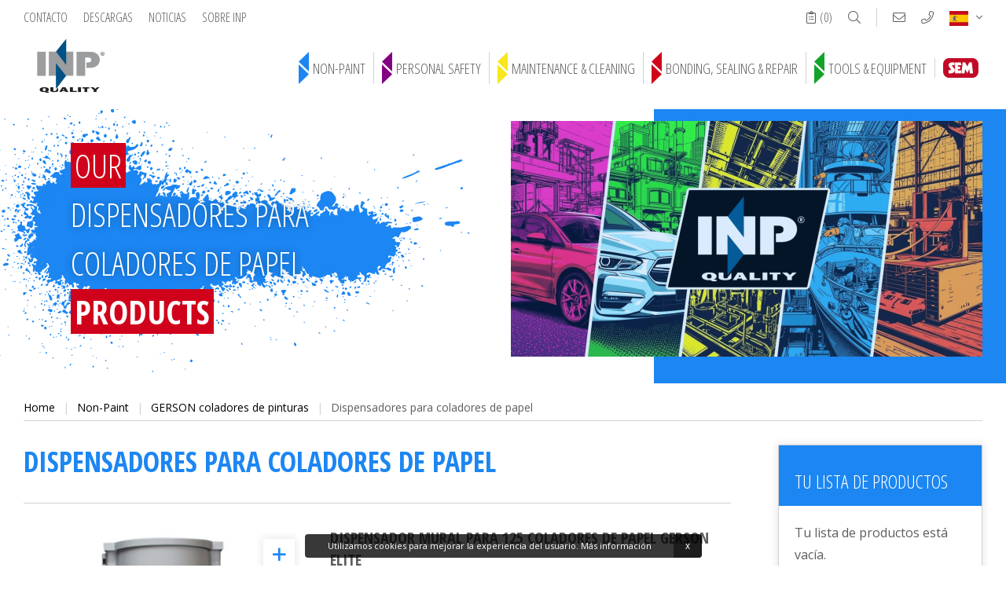

--- FILE ---
content_type: text/html; charset=UTF-8
request_url: https://www.inpquality.nl/es/non-paint/gerson-coladores-de-pinturas/dispensadores-para-coladores-de-papel/
body_size: 115456
content:
<!doctype html>
<html xml:lang="es" lang="es"><head><meta charset="UTF-8"><title>Dispensadores para coladores de papel | I.N.P. Quality B.V.</title><meta name="description" content=""><meta name="author" content="Digital Impact"><meta name="dcterms.rightsHolder" content="I.N.P. Quality B.V."><meta name="robots" content="index, follow"><meta name="mobile-web-app-capable" content="yes"><meta name="apple-mobile-web-app-capable" content="yes"><link rel="preconnect" href="//fonts.googleapis.com" crossorigin><link rel="preconnect" href="//fonts.gstatic.com" crossorigin><link rel="dns-prefetch" href="//www.google-analytics.com"><link rel="preload" href="/_webblocks/css/wrapped/wrapped.css?v=1760952437" as="style"><link rel="preload" href="/_webblocks/js/wrapped/wrapped.js?v=1764580345" as="script"><meta property="og:title" content="Dispensadores para coladores de papel | I.N.P. Quality B.V."><meta property="og:type" content="website"><meta property="og:url" content="https://www.inpquality.nl/es/non-paint/gerson-coladores-de-pinturas/dispensadores-para-coladores-de-papel/"><meta property="og:description" content=""><meta property="twitter:card" content="summary_large_image"><meta property="twitter:title" content="Dispensadores para coladores de papel | I.N.P. Quality B.V."><meta property="twitter:description" content=""><link rel="alternate" href="https://www.inpquality.nl/en/non-paint/gerson-paint-strainers/dispensers-for-paint-strainers/" hreflang="en"><link rel="alternate" href="https://www.inpquality.nl/nl/non-paint/gerson-verfzeefjes/dispensers-voor-verfzeefjes/" hreflang="nl"><link rel="alternate" href="https://www.inpquality.nl/de/non-paint/gerson-farbsiebe/wanddispenser-für-farbsiebe/" hreflang="de"><link rel="alternate" href="https://www.inpquality.nl/fr/non-paint/gerson-filtres-à-peinture/dévidoirs-pour-filtres-à-peinture/" hreflang="fr"><link rel="alternate" href="https://www.inpquality.nl/es/non-paint/gerson-coladores-de-pinturas/dispensadores-para-coladores-de-papel/" hreflang="es"><link rel="alternate" href="https://www.inpquality.nl/en/non-paint/gerson-paint-strainers/dispensers-for-paint-strainers/" hreflang="x-default"><link rel="canonical" href="https://www.inpquality.nl/es/non-paint/gerson-coladores-de-pinturas/dispensadores-para-coladores-de-papel/"><link href="/_webblocks/css/wrapped/wrapped.css?v=1760952437" type="text/css" rel="stylesheet"><meta name="viewport" content="width=device-width,maximum-scale=1.0" /><link rel="apple-touch-icon" sizes="72x72" href="/_webblocks/files/icons/apple-touch-icon.png"><link rel="icon" type="image/png" sizes="32x32" href="/_webblocks/files/icons/favicon-32x32.png"><link rel="icon" type="image/png" sizes="16x16" href="/_webblocks/files/icons/favicon-16x16.png"><link rel="manifest" href="/_webblocks/files/icons/site.webmanifest"><link rel="mask-icon" href="/_webblocks/files/icons/safari-pinned-tab.svg" color="#014380"><link rel="shortcut icon" href="/_webblocks/files/icons/favicon.ico"><meta name="msapplication-TileColor" content="#014380"><meta name="msapplication-config" content="/_webblocks/files/icons/browserconfig.xml"><meta name="theme-color" content="#ffffff"></head><body skin="blue"><div class="framework_cookiewarning new" id="framework_cookiewarning" data-nosnippet><div class="framework_cookie_warning_inner"><div class="framework_cookie_warning_text"> Utilizamos cookies para mejorar la experiencia del usuario. <span style="display:inline-block; text-align:center;"><a href="/es/cookies/"> Más información </a></span><button class="framework_cookie_close_btn clickable" onclick="framework_cookie.closeBtnPressed();" aria-label="Sluiten" title="Sluiten">x</button></div></div></div><svg style="position: absolute; left: -100000px; top: -100000px;"><symbol id="arrows" viewBox="0 0 13 41"><g stroke="none" stroke-width="1" fill-rule="evenodd"><g transform="translate(-179.000000, -41.000000)" fill-rule="nonzero" stroke-width="1"><g transform="translate(168.000000, 39.000000)"><path d="M11,18 L24,30.5 L11,43 L11,18 Z M24,2 L24,27 L11,14.5 L24,2 Z"></path></g></g></g></symbol><symbol id="arrows-transparent" viewBox="0 0 13 41"><g stroke-width="1" fill="none"><g transform="translate(-179.000000, -41.000000)" fill-rule="nonzero" stroke-width="2"><g transform="translate(168.000000, 39.000000)"><path d="M11,18 L24,30.5 L11,43 L11,18 Z M24,2 L24,27 L11,14.5 L24,2 Z"></path></g></g></g></symbol><symbol id="mask" viewBox="0 0 31 31"><g stroke="none" stroke-width="1" fill-rule="evenodd"><g transform="translate(-691.000000, -299.000000)"><g transform="translate(691.000000, 299.000000)"><path d="M30.9686969,30.3067382 C29.2099288,25.4722518 23.982183,23.1729237 21.97602,22.4513261 C21.9027582,21.8095897 21.8361565,21.0865995 21.7761545,20.2824159 C21.77234,20.2654628 21.7676174,20.2486913 21.762047,20.2322226 C22.6682534,19.4044257 23.0439473,18.144203 22.7388512,16.9553652 C22.7330992,16.9245468 22.7300719,16.8927597 22.7247437,16.8617597 C24.6540726,15.8328261 25.8304396,12.6875371 25.8332853,10.7304199 C25.8347989,9.50991597 25.3811811,9.07397848 24.9982216,8.9223691 C24.5852913,8.75671285 24.127193,8.74199996 23.7045147,8.88083395 C23.8860344,7.02349802 23.7723272,4.54519334 22.3825928,2.65927929 C21.0824074,0.894580074 18.9284492,0 15.9808415,0 L15.0191741,0 C12.0715059,0 9.91754771,0.894580074 8.61730172,2.65927929 C7.22762786,4.54513279 7.11386012,7.02331638 7.29537991,8.88059176 C6.87197501,8.74157613 6.41308959,8.75665231 5.99967494,8.92309566 C5.61871346,9.07397848 5.16515617,9.50991597 5.16666984,10.7304199 C5.16951555,12.6875371 6.34588246,15.8328261 8.27521139,16.8617597 C8.2699438,16.8927597 8.26685591,16.9245468 8.26110394,16.9553652 C7.95600781,18.1442636 8.3317017,19.4044862 9.23796862,20.2322831 C9.23233775,20.2486913 9.22761509,20.2654628 9.22380063,20.2824159 C9.16464625,21.0848437 9.09798405,21.8078339 9.02375347,22.4513866 C7.01734826,23.1731659 1.7899658,25.4724335 0.0312582174,30.3067382 C-0.0265035838,30.4651288 -0.00331409758,30.641744 0.0933793998,30.7797909 C0.190072897,30.9178983 0.348100466,31.0000604 0.516663207,30.9999999 L30.4833525,30.9999999 C30.6519152,31.000121 30.8099428,30.9178983 30.9066363,30.7797909 C31.0033298,30.641744 31.0265192,30.4651288 30.9686969,30.3067382 Z M23.5223288,10.1701796 C23.7897042,9.85091597 24.2299412,9.73587691 24.6193187,9.88355074 C24.6662426,9.90976754 24.8448561,10.1943378 24.7893346,11.0180781 C24.6785336,12.6708261 23.7974542,14.7807636 22.6183625,15.7031347 C22.6181205,14.2882148 22.8156247,12.8801367 23.2050628,11.51983 C23.3352993,11.0760214 23.4412565,10.6254921 23.5223288,10.1701796 Z M6.21056,11.0180175 C6.15503844,10.1943378 6.33365198,9.90976754 6.37809345,9.88451949 C6.76801588,9.73545308 7.20952432,9.85012886 7.47756572,10.1701191 C7.55869865,10.6254316 7.66459528,11.0760214 7.79489234,11.51983 C8.18542024,12.8800156 8.38304553,14.2883359 8.38202023,15.703498 C7.20268251,14.781248 6.32136094,12.6710078 6.21056,11.0180175 Z M8.78180781,11.2140078 C8.76667107,11.1643593 7.27570215,6.21792185 9.45085174,3.26953124 C10.5462674,1.78564843 12.4191665,1.03335351 15.0191741,1.03335351 L15.9808415,1.03335351 C18.5808491,1.03335351 20.4537483,1.78564843 21.5491639,3.26953124 C23.7243135,6.21792185 22.2333446,11.1643593 22.2182078,11.2135234 C21.9825591,12.0205527 21.8100608,12.8446562 21.7021661,13.6784472 C20.0514743,12.0280605 17.8331547,11.0700273 15.5000381,10.9998535 C13.1669215,11.0700273 10.9485414,12.028121 9.29791011,13.6784472 C9.19001543,12.8448378 9.01745659,12.0208554 8.78180781,11.2140078 Z M9.2772636,17.1446347 C9.39823643,16.4515546 9.44370719,15.747455 9.41288879,15.0446269 C10.1775969,14.1724492 12.3744829,12.033207 15.4999776,12.033207 C18.6254722,12.033207 20.8223582,14.1723886 21.5870663,15.0445663 C21.5562479,15.7473945 21.6017187,16.4515546 21.7226915,17.1445741 C22.0284537,18.7876347 21.2443705,19.3837792 20.3361661,20.0740136 C20.0194449,20.3008827 19.7225226,20.5542714 19.4486687,20.8313339 C19.0927737,21.2483202 18.7831365,21.7027245 18.5253276,22.1865546 C17.9536432,23.1697147 17.5621465,23.7665858 16.9425089,23.7665858 L14.0574462,23.7665858 C13.4378691,23.7665858 13.0463119,23.1697147 12.4746275,22.1865546 C12.2168186,21.7027245 11.9071814,21.2483202 11.5512864,20.8313339 C11.2774325,20.5542108 10.9805102,20.3008222 10.663789,20.073953 C9.75558459,19.3838398 8.97150144,18.7876952 9.2772636,17.1446347 Z M4.13331485,29.9666464 L1.28912134,29.9666464 C1.96343285,28.5771561 2.93430338,27.3524745 4.13331485,26.3789413 L4.13331485,29.9666464 Z M6.19996429,29.9666464 L5.16660929,29.9666464 L5.16660929,25.5846874 C5.51269573,25.3431054 5.85920599,25.1196268 6.19996429,24.9178241 L6.19996429,29.9666464 Z M23.7667569,29.9666464 L7.23331928,29.9666464 L7.23331928,24.3523768 C7.84750765,24.0407421 8.41083658,23.7949218 8.87420248,23.6123729 C8.64660645,25.1319784 8.44492452,25.433744 8.41501432,25.4707987 C8.21605701,25.6730858 8.21744959,25.9979804 8.41804167,26.1986327 C8.61978414,26.4003749 8.94679828,26.400496 9.14866185,26.1988749 C9.41252551,25.9347694 9.72234431,25.3343261 10.013999,22.8841757 L10.0149072,22.8763651 L10.0161182,22.86583 C10.0835069,22.3171542 10.1457492,21.6999394 10.2019973,21.0240546 C10.4128824,21.178328 10.6109921,21.3492519 10.7945705,21.5352519 C11.0971236,21.8969589 11.3607451,22.2894843 11.5811966,22.7063495 C12.1523361,23.6877538 12.7991592,24.7999999 14.0575673,24.7999999 L16.94263,24.7999999 C18.2009775,24.7999999 18.8478612,23.6876933 19.4190007,22.7063495 C19.6393917,22.2894843 19.9030737,21.8969589 20.2056268,21.5352519 C20.3891447,21.3493124 20.5873149,21.1783886 20.7982,21.0240546 C20.8545086,21.7010292 20.9167509,22.3190312 20.9838975,22.8669198 L20.9848057,22.8746698 L20.9856534,22.8821776 C21.2777924,25.3343261 21.5875507,25.9347694 21.8514749,26.1988749 C21.9421742,26.290785 22.0659322,26.3424921 22.1950789,26.3424315 C22.4003937,26.3412811 22.5861517,26.220369 22.670312,26.0330975 C22.7544723,25.8458261 22.7215347,25.6266464 22.5860912,25.4723124 C22.5604798,25.4413124 22.3565577,25.1518983 22.1257526,23.6123124 C22.5891185,23.7948007 23.1524475,24.0406815 23.7667569,24.3523768 L23.7667569,29.9666464 Z M25.8333458,29.9666464 L24.7999908,29.9666464 L24.7999908,24.9178241 C25.1407491,25.1196268 25.4872594,25.3431054 25.8333458,25.5846874 L25.8333458,29.9666464 Z M26.8666403,29.9666464 L26.8666403,26.3789413 C28.0656517,27.3524745 29.0365223,28.5771561 29.7108338,29.9666464 L26.8666403,29.9666464 Z" id="Shape" fill-rule="nonzero"></path><path d="M14.4999854,16 L17.5000146,16 C17.7761697,16 18,15.7761631 18,15.5 C18,15.2238369 17.7761697,15 17.5000146,15 L14.4999854,15 C14.2238303,15 14,15.2238369 14,15.5 C14,15.7761631 14.2238303,16 14.4999854,16 Z" id="Path"></path><path d="M17.5000146,19 L14.4999854,19 C14.2238303,19 14,19.2238369 14,19.5 C14,19.7761631 14.2238303,20 14.4999854,20 L17.5000146,20 C17.7761697,20 18,19.7761631 18,19.5 C18,19.2238369 17.7761697,19 17.5000146,19 Z" id="Path"></path><path d="M14.4166545,17 L18.5833455,17 C18.8134747,17 19,16.7761631 19,16.5 C19,16.2238369 18.8134747,16 18.5833455,16 L14.4166545,16 C14.1865253,16 14,16.2238369 14,16.5 C14,16.7761631 14.1865741,17 14.4166545,17 Z" id="Path"></path></g></g></g></symbol><symbol id="spray" viewBox="0 0 23 23"><g stroke="none" stroke-width="1" fill-rule="evenodd"><g transform="translate(-901.000000, -169.000000)"><g transform="translate(901.000000, 169.000000)"><path d="M15,17.2553219 L0.789473684,17.2553219 L0.789473684,13.042558 C0.789473684,12.4080105 1.31965461,11.8936224 1.97368421,11.8936224 L8.68421053,11.8936224 L8.68421053,11.1276653 L3.00710526,11.1276653 L5.55197368,6.18915711 C5.68514803,5.92916255 5.95889803,5.76510412 6.25815789,5.76596582 L14.6052632,5.76596582 L14.6052632,5.00000875 L6.25815789,5.00000875 C5.65949013,4.99804598 5.11179276,5.32645008 4.84578947,5.8467743 L2.12447368,11.1276653 L1.97368421,11.1276653 C0.884210526,11.12891 0.00128289474,11.9855373 0,13.042558 L0,21.8510644 C0,22.485612 0.530180921,23 1.18421053,23 L4.34210526,23 C4.99613487,23 5.52631579,22.485612 5.52631579,21.8510644 L5.52631579,19.5531932 L15,19.5531932 L15,18.7872361 L1.97368421,18.7872361 C1.90065789,18.7867574 1.82782895,18.7795765 1.75618421,18.7657893 C1.73447368,18.7619595 1.71315789,18.7558319 1.69144737,18.7508531 C1.64309211,18.7392202 1.59552632,18.7247627 1.54894737,18.7075766 C1.52684211,18.699151 1.50473684,18.6907255 1.48342105,18.681151 C1.43728618,18.6604702 1.39258224,18.636917 1.34960526,18.610683 C1.33342105,18.6007255 1.31605263,18.591917 1.30026316,18.5815766 C1.24401316,18.5435181 1.19116776,18.500816 1.14236842,18.4540448 C1.13407895,18.4460022 1.12697368,18.4364278 1.11868421,18.4280022 C1.07940789,18.3876937 1.04299342,18.344848 1.00973684,18.2997044 C0.996710526,18.2817044 0.984868421,18.2614066 0.973026316,18.2441725 C0.947417763,18.2042949 0.924177632,18.1629811 0.903552632,18.1204705 C0.894078947,18.1001726 0.883815789,18.0794918 0.875526316,18.0584279 C0.870394737,18.0465556 0.868026316,18.0335343 0.863289474,18.0201301 L15,18.0201301 L15,17.2553219 Z M3.94736842,19.5531932 L4.73684211,19.5531932 L4.73684211,21.8510644 C4.73684211,22.0625643 4.56009868,22.2340429 4.34210526,22.2340429 L3.94736842,22.2340429 L3.94736842,19.5531932 Z M2.36842105,19.5531932 L3.15789474,19.5531932 L3.15789474,22.2340429 L2.36842105,22.2340429 L2.36842105,19.5531932 Z M0.939473684,19.2625125 C1.00564145,19.3025337 1.07417763,19.3387252 1.14473684,19.3708954 C1.18421053,19.3885124 1.22368421,19.4049805 1.26315789,19.4202996 C1.33963816,19.4484007 1.41779605,19.471906 1.49723684,19.4907677 C1.52526316,19.4976613 1.55092105,19.5095336 1.57973684,19.5152783 L1.57973684,22.2340429 L1.18421053,22.2340429 C0.966217105,22.2340429 0.789473684,22.0625643 0.789473684,21.8510644 L0.789473684,19.1702146 C0.804473684,19.180938 0.822236842,19.1889806 0.837631579,19.199704 C0.870394737,19.2222997 0.905131579,19.2418316 0.939473684,19.2625125 Z" id="Shape" fill-rule="nonzero"></path><path d="M8.05,12.8 L14,12.8 L14,12 L8.05,12 C7.47009375,12 7,12.53725 7,13.2 L7,14.8 C7,15.46275 7.47009375,16 8.05,16 L14,16 L14,15.2 L8.05,15.2 C7.8567125,15.2 7.7,15.0209 7.7,14.8 L7.7,14.4 L14,14.4 L14,13.6 L7.7,13.6 L7.7,13.2 C7.7,12.9791 7.8567125,12.8 8.05,12.8 Z" id="Path"></path><path d="M5,12 L3,12 C2.44770833,12 2,12.53725 2,13.2 L2,14.8 C2,15.46275 2.44770833,16 3,16 L5,16 C5.55229167,16 6,15.46275 6,14.8 L6,13.2 C6,12.53725 5.55229167,12 5,12 Z M5.33333333,14.8 C5.33333333,15.0209 5.18408333,15.2 5,15.2 L3,15.2 C2.81591667,15.2 2.66666667,15.0209 2.66666667,14.8 L2.66666667,13.2 C2.66666667,12.9791 2.81591667,12.8 3,12.8 L5,12.8 C5.18408333,12.8 5.33333333,12.9791 5.33333333,13.2 L5.33333333,14.8 Z" id="Shape" fill-rule="nonzero"></path><path d="M22.9999944,10.7333333 L22.9999944,9.58333333 C22.9999944,9.3716375 22.8400838,9.2 22.6428518,9.2 L21.1146383,9.2 L20.8389242,8.3122 C20.7903082,8.15560833 20.6537904,8.04995208 20.4999958,8.05 L19.4285678,8.05 L19.4285678,7.44203333 C20.5040583,6.96890417 21.2086115,5.84755833 21.2142811,4.6 L21.2142811,0.383333333 C21.2142811,0.1716375 21.0543705,0 20.8571385,0 L15.8571413,0 C15.6599092,0 15.4999986,0.1716375 15.4999986,0.383333333 L15.4999986,4.6 C15.5056683,5.84755833 16.2102214,6.96890417 17.2857119,7.44203333 L17.2857119,8.05 L15.142856,8.05 L15.142856,7.66666667 L14.4285706,7.66666667 L14.4285706,8.19643333 L13.1974999,8.85691667 C13.0764285,8.92184375 12.9999554,9.05471667 13,9.2 L13,9.96666667 C12.9999554,10.11195 13.0764285,10.2448229 13.1974999,10.30975 L14.4285706,10.9702333 L14.4285706,11.5 L15.142856,11.5 L15.142856,11.1166667 L17.1692834,11.1166667 L16.7814265,12.5733333 C16.7084801,12.8447813 16.4774981,13.0321354 16.2142839,13.0333333 L16.2142839,13.8 C16.7958907,13.7980354 17.3066047,13.3846104 17.4682118,12.7849333 L17.5039261,12.65 L18.7071397,12.65 L19.3499965,16.1 L18.3571399,16.1 L18.3571399,16.8666667 L19.4928535,16.8666667 L19.7928534,18.4766667 C19.8267819,18.6551563 19.9731211,18.7833813 20.1428532,18.7833333 L20.8571385,18.7833333 L20.8571385,19.55 C20.8571385,19.7616958 20.6972278,19.9333333 20.4999958,19.9333333 L17.2857119,19.9333333 C16.4967391,19.9333333 15.8571413,20.6198354 15.8571413,21.4666667 C15.8571413,22.3134979 16.4967391,23 17.2857119,23 L23,23 L22.9999944,22.2333333 L17.2857119,22.2333333 C16.8912032,22.2333333 16.5714266,21.8901063 16.5714266,21.4666667 C16.5714266,21.0432271 16.8912032,20.7 17.2857119,20.7 L20.4999958,20.7 C21.0917366,20.7 21.5714238,20.1851354 21.5714238,19.55 L21.5714238,18.7833333 L22.2857091,18.7833333 C22.4829411,18.7832854 22.6428071,18.6116 22.6427625,18.3999042 C22.6427625,18.3787729 22.6411107,18.3576417 22.6378518,18.33675 L21.6099952,11.7162 L22.8024945,11.0783333 C22.9241462,11.0130708 23.0007533,10.8793354 22.9999944,10.7333333 Z M14.4285706,10.1131 L13.7142853,9.72976667 L13.7142853,9.4369 L14.4285706,9.05356667 L14.4285706,10.1131 Z M16.2142839,0.766666667 L20.4999958,0.766666667 L20.4999958,1.53333333 L16.2142839,1.53333333 L16.2142839,0.766666667 Z M16.2142839,4.6 L16.2142839,2.3 L20.4999958,2.3 L20.4999958,4.6 C20.4957101,5.61549792 19.8748176,6.50923958 18.9692824,6.8034 C18.8179878,6.85184375 18.7143272,7.0012 18.7142825,7.17063333 L18.7142825,8.05 L17.9999972,8.05 L17.9999972,7.17063333 C17.9999526,7.0012 17.8962919,6.85184375 17.7449974,6.8034 C16.8394622,6.50923958 16.2185696,5.61549792 16.2142839,4.6 Z M17.7082117,11.8833333 L17.9121401,11.1166667 L18.4214256,11.1166667 L18.5642826,11.8833333 L17.7082117,11.8833333 Z M22.2857091,10.4964333 L21.0546384,11.1569167 C20.9142813,11.2322417 20.8361563,11.3971229 20.8621385,11.56325 L20.9117813,11.8833333 L20.1428532,11.8833333 L20.1428532,12.65 L21.0307098,12.65 L21.1499954,13.4166667 L20.4999958,13.4166667 L20.4999958,14.1833333 L21.268924,14.1833333 L21.3878525,14.95 L20.8571385,14.95 L20.8571385,15.7166667 L21.506781,15.7166667 L21.6260666,16.4833333 L21.2142811,16.4833333 L21.2142811,17.25 L21.7449951,17.25 L21.8639236,18.0166667 L20.435353,18.0166667 L19.0642823,10.6566667 C19.0303538,10.4781771 18.8840146,10.3499521 18.7142825,10.35 L15.142856,10.35 L15.142856,8.81666667 L20.242496,8.81666667 L20.5182101,9.70446667 C20.5668261,9.86105833 20.7033439,9.96671458 20.8571385,9.96666667 L22.2857091,9.96666667 L22.2857091,10.4964333 Z" id="Shape" fill-rule="nonzero"></path><rect x="9" y="9" width="3" height="1"></rect><polygon transform="translate(10.350926, 7.860639) rotate(-63.434949) translate(-10.350926, -7.860639) " points="9.96760445 6.57497855 10.7342478 6.57497855 10.7342478 9.14630038 9.96760445 9.14630038"></polygon><polygon transform="translate(10.347920, 11.308287) rotate(-26.565051) translate(-10.347920, -11.308287) " points="9.06225877 10.9249652 11.6335806 10.9249652 11.6335806 11.6916085 9.06225877 11.6916085"></polygon><rect x="7" y="9" width="1" height="1"></rect><rect x="7" y="7" width="1" height="1"></rect><rect x="7" y="7" width="1" height="1"></rect><path d="M17.5,5 L17,5 C17,5.55228125 17.4477187,6 18,6 L18,5.5 C17.7238438,5.5 17.5,5.27615625 17.5,5 Z"></path><rect x="16" y="3" width="1" height="1"></rect></g></g></g></symbol><symbol id="wash" viewBox="0 0 23 23"><g stroke="none" stroke-width="1" fill-rule="evenodd"><g transform="translate(-973.000000, -553.000000)"><g transform="translate(973.000000, 553.000000)"><path d="M12.78625,1.91460147 L11.5,0 L10.21375,1.91426658 C10.073875,2.122572 10,2.36068319 10,2.60381782 L10,2.66041527 C10,3.39919625 10.67275,4 11.5,4 C12.32725,4 13,3.39919625 13,2.66041527 L13,2.60381782 C13,2.36068319 12.926125,2.12223711 12.78625,1.91460147 Z M12.25,2.66041527 C12.25,3.02980576 11.913625,3.33020764 11.5,3.33020764 C11.086375,3.33020764 10.75,3.02980576 10.75,2.66041527 L10.75,2.60381782 C10.75,2.4822505 10.787125,2.36336236 10.856875,2.25920965 L11.5,1.30207636 L12.143125,2.25954454 C12.212875,2.36336236 12.25,2.4822505 12.25,2.60381782 L12.25,2.66041527 Z" id="Shape" fill-rule="nonzero"></path><path d="M3.78625,9.91460147 L2.5,8 L1.21375,9.91426658 C1.073875,10.122572 1,10.3606832 1,10.6038178 L1,10.6604153 C1,11.3991962 1.67275,12 2.5,12 C3.32725,12 4,11.3991962 4,10.6604153 L4,10.6038178 C4,10.3606832 3.926125,10.1222371 3.78625,9.91460147 Z M3.25,10.6604153 C3.25,11.0298058 2.913625,11.3302076 2.5,11.3302076 C2.086375,11.3302076 1.75,11.0298058 1.75,10.6604153 L1.75,10.6038178 C1.75,10.4822505 1.787125,10.3633624 1.856875,10.2592096 L2.5,9.30207636 L3.143125,10.2595445 C3.212875,10.3633624 3.25,10.4822505 3.25,10.6038178 L3.25,10.6604153 Z" id="Shape" fill-rule="nonzero"></path><path d="M21.78625,6.91460147 L20.5,5 L19.21375,6.91426658 C19.073875,7.122572 19,7.36068319 19,7.60381782 L19,7.66041527 C19,8.39919625 19.67275,9 20.5,9 C21.32725,9 22,8.39919625 22,7.66041527 L22,7.60381782 C22,7.36068319 21.926125,7.12223711 21.78625,6.91460147 Z M21.25,7.66041527 C21.25,8.02980576 20.913625,8.33020764 20.5,8.33020764 C20.086375,8.33020764 19.75,8.02980576 19.75,7.66041527 L19.75,7.60381782 C19.75,7.4822505 19.787125,7.36336236 19.856875,7.25920965 L20.5,6.30207636 L21.143125,7.25954454 C21.212875,7.36336236 21.25,7.4822505 21.25,7.60381782 L21.25,7.66041527 Z" id="Shape" fill-rule="nonzero"></path><path d="M22.8979839,13.9877838 L21.3369516,10.5388649 C20.9140484,9.60389189 19.9884839,9 18.9790806,9 L10.5032097,9 C9.61140323,9 8.77301613,9.35416216 8.14274194,9.99740541 L5.41093548,12.7837838 L3.33870968,12.7837838 C1.49759677,12.7837838 0,14.3116757 0,16.1891892 L0,18.8378378 C0,19.4636757 0.499322581,19.972973 1.11290323,19.972973 L1.87672581,19.972973 C2.06183871,21.673027 3.47782258,23 5.19354839,23 C6.90927419,23 8.32525806,21.673027 8.51037097,19.972973 L14.489629,19.972973 C14.6747419,21.673027 16.0907258,23 17.8064516,23 C19.5221774,23 20.9381613,21.673027 21.1232742,19.972973 L21.8870968,19.972973 C22.5006774,19.972973 23,19.4636757 23,18.8378378 L23,14.4634054 C23,14.2999459 22.9643871,14.1357297 22.8979839,13.9877838 Z M5.19354839,22.2432432 C3.76198387,22.2432432 2.59677419,21.0551351 2.59677419,19.5945946 C2.59677419,18.1340541 3.76198387,16.9459459 5.19354839,16.9459459 C6.6251129,16.9459459 7.79032258,18.1340541 7.79032258,19.5945946 C7.79032258,21.0551351 6.6251129,22.2432432 5.19354839,22.2432432 Z M17.8064516,22.2432432 C16.3748871,22.2432432 15.2096774,21.0551351 15.2096774,19.5945946 C15.2096774,18.1340541 16.3748871,16.9459459 17.8064516,16.9459459 C19.2380161,16.9459459 20.4032258,18.1340541 20.4032258,19.5945946 C20.4032258,21.0551351 19.2380161,22.2432432 17.8064516,22.2432432 Z M22.2580645,15.0540541 L21.516129,15.0540541 L21.516129,15.8108108 L22.2580645,15.8108108 L22.2580645,16.5675676 L21.516129,16.5675676 L21.516129,17.3243243 L22.2580645,17.3243243 L22.2580645,18.8378378 C22.2580645,19.0463243 22.091871,19.2162162 21.8870968,19.2162162 L21.1232742,19.2162162 C20.9381613,17.5161622 19.5221774,16.1891892 17.8064516,16.1891892 C16.0907258,16.1891892 14.6747419,17.5161622 14.489629,19.2162162 L13.7258065,19.2162162 L13.7258065,14.6756757 L12.983871,14.6756757 L12.983871,19.2162162 L8.51037097,19.2162162 C8.32525806,17.5161622 6.90927419,16.1891892 5.19354839,16.1891892 C3.47782258,16.1891892 2.06183871,17.5161622 1.87672581,19.2162162 L1.11290323,19.2162162 C0.908129032,19.2162162 0.741935484,19.0463243 0.741935484,18.8378378 L0.741935484,16.1891892 C0.741935484,14.7286486 1.90714516,13.5405405 3.33870968,13.5405405 L5.71809677,13.5405405 L8.66729032,10.5324324 C9.15770968,10.0322162 9.8095,9.75675676 10.5032097,9.75675676 L18.9790806,9.75675676 C19.699871,9.75675676 20.3609355,10.1881081 20.6629032,10.8559459 L22.2239355,14.3048649 C22.2465645,14.3540541 22.2580645,14.4089189 22.2580645,14.4634054 L22.2580645,15.0540541 Z" id="Shape" fill-rule="nonzero"></path><path d="M2,16 L2.8,16 C2.8,15.3384 3.3384,14.8 4,14.8 L4,14 C2.8972,14 2,14.8972 2,16 Z"></path><rect x="11" y="15" width="1" height="1"></rect><path d="M5.5,19 C4.67275,19 4,19.67275 4,20.5 C4,21.32725 4.67275,22 5.5,22 C6.32725,22 7,21.32725 7,20.5 C7,19.67275 6.32725,19 5.5,19 Z M5.5,21.25 C5.086375,21.25 4.75,20.913625 4.75,20.5 C4.75,20.086375 5.086375,19.75 5.5,19.75 C5.913625,19.75 6.25,20.086375 6.25,20.5 C6.25,20.913625 5.913625,21.25 5.5,21.25 Z" id="Shape" fill-rule="nonzero"></path><path d="M17.5,19 C16.67275,19 16,19.67275 16,20.5 C16,21.32725 16.67275,22 17.5,22 C18.32725,22 19,21.32725 19,20.5 C19,19.67275 18.32725,19 17.5,19 Z M17.5,21.25 C17.086375,21.25 16.75,20.913625 16.75,20.5 C16.75,20.086375 17.086375,19.75 17.5,19.75 C17.913625,19.75 18.25,20.086375 18.25,20.5 C18.25,20.913625 17.913625,21.25 17.5,21.25 Z" id="Shape" fill-rule="nonzero"></path><path d="M20.7431551,10.7751111 C20.560123,10.3044444 20.1595529,10 19.7218513,10 L18.1612032,10 L18.1612032,10.8888889 L19.7218513,10.8888889 C19.8677519,10.8888889 20.0012752,10.9902222 20.0620359,11.1471111 L20.8271698,13.1111111 L8.81081689,13.1111111 L10.3568374,11.2791111 C10.5661241,11.0311111 10.8560498,10.8888889 11.1523517,10.8888889 L17.4110719,10.8888889 L17.4110719,10 L11.1523517,10 C10.6587653,10 10.1756807,10.2373333 9.82649464,10.6506667 L7,14 L22,14 L20.7431551,10.7751111 Z" id="Path"></path><rect x="0" y="0" width="1" height="1"></rect><rect x="3" y="4" width="1" height="1"></rect><rect x="7" y="2" width="1" height="1"></rect><rect x="6" y="10" width="1" height="1"></rect><rect x="11" y="7" width="1" height="1"></rect><rect x="16" y="5" width="1" height="1"></rect><rect x="18" y="0" width="1" height="1"></rect><rect x="22" y="3" width="1" height="1"></rect></g></g></g></symbol><symbol id="gas-mask" viewBox="0 0 64 64"><path d="m32 53c2.206 0 4-1.794 4-4s-1.794-4-4-4-4 1.794-4 4 1.794 4 4 4zm0-6c1.103 0 2 .897 2 2s-.897 2-2 2-2-.897-2-2 .897-2 2-2z"/><path d="m23.292 29c1.143 0 2.171-.636 2.684-1.659l.446-.893c1.062-2.127 3.199-3.448 5.578-3.448s4.516 1.32 5.577 3.447l.447.895c.513 1.023 1.541 1.658 2.684 1.658h11.292c1.654 0 3-1.346 3-3v-8c0-1.654-1.346-3-3-3h-40c-1.654 0-3 1.346-3 3v8c0 1.654 1.346 3 3 3zm-12.292-3v-8c0-.551.448-1 1-1h40c.552 0 1 .449 1 1v8c0 .551-.448 1-1 1h-11.292c-.381 0-.724-.212-.895-.553l-.447-.894c-1.402-2.808-4.224-4.553-7.366-4.553s-5.965 1.745-7.367 4.554l-.446.892c-.171.342-.514.554-.895.554h-11.292c-.552 0-1-.449-1-1z"/><path d="m54.423 32.559c2.365-.877 4.127-2.993 4.497-5.559h1.08c1.654 0 3-1.346 3-3v-4c0-1.654-1.346-3-3-3h-1.08c-.414-2.874-2.574-5.186-5.37-5.821-2.716-6.199-8.753-10.179-15.55-10.179h-12c-6.797 0-12.834 3.98-15.55 10.179-2.796.635-4.956 2.947-5.37 5.821h-1.08c-1.654 0-3 1.346-3 3v4c0 1.654 1.346 3 3 3h1.08c.37 2.566 2.132 4.682 4.497 5.559.299 1.14.703 2.239 1.218 3.267l.664 1.329c-1.535.283-2.888.959-3.948 2.019l-3.033 3.033c-.456.287-.886.613-1.272.999-3.633 3.633-2.644 10.534 2.206 15.382 2.308 2.309 5.146 3.827 7.991 4.276.583.092 1.152.137 1.704.137 2.259 0 4.238-.759 5.687-2.208.382-.382.701-.807.981-1.254l.864-.864c2.328 2.723 5.736 4.325 9.361 4.325 3.62 0 7.031-1.605 9.358-4.326l.866.866c.281.448.6.872.981 1.254 1.448 1.449 3.428 2.208 5.687 2.208.552 0 1.121-.045 1.704-.137 2.845-.449 5.684-1.968 7.991-4.276 4.85-4.849 5.839-11.749 2.206-15.382-.386-.386-.817-.713-1.273-1l-3.032-3.032c-1.06-1.06-2.414-1.736-3.948-2.019l.664-1.329c.516-1.03.92-2.128 1.219-3.268zm6.577-12.559v4c0 .551-.448 1-1 1h-1v-6h1c.552 0 1 .449 1 1zm-35-17h12c5.629 0 10.667 3.096 13.247 8h-38.494c2.58-4.904 7.618-8 13.247-8zm-23 21v-4c0-.551.448-1 1-1h1v6h-1c-.552 0-1-.449-1-1zm4 2v-8c0-2.757 2.243-5 5-5h40c2.757 0 5 2.243 5 5v8c0 2.757-2.243 5-5 5h-11.292c-1.905 0-3.619-1.059-4.472-2.764l-.447-.894c-.722-1.445-2.174-2.342-3.789-2.342s-3.067.897-3.789 2.342l-.447.894c-.853 1.705-2.567 2.764-4.472 2.764h-11.292c-2.757 0-5-2.243-5-5zm5 7h11.292c2.668 0 5.066-1.483 6.261-3.87l.447-.894c.381-.762 1.147-1.236 2-1.236s1.619.474 2 1.236l.447.894c1.195 2.387 3.593 3.87 6.261 3.87h11.292c.068 0 .134-.008.202-.01-.223.669-.476 1.323-.786 1.941l-1.042 2.084c-.382.019-.77.056-1.165.118-2.513.396-5.017 1.646-7.147 3.539l-3.646-3.672h-12.832l-3.646 3.672c-2.13-1.893-4.634-3.143-7.147-3.539-.395-.062-.783-.099-1.165-.118l-1.042-2.084c-.31-.618-.563-1.272-.786-1.941.068.002.134.01.202.01zm14 16c0-3.309 2.691-6 6-6s6 2.691 6 6-2.691 6-6 6-6-2.691-6-6zm6-8c-2.846 0-5.343 1.499-6.762 3.744-.529-.929-1.165-1.817-1.897-2.645l3.075-3.099h11.168l3.075 3.098c-.732.829-1.368 1.716-1.897 2.645-1.419-2.244-3.916-3.743-6.762-3.743zm-17.521-1.891c2.386.376 4.788 1.672 6.764 3.647 1.311 1.311 2.326 2.839 2.972 4.429-.136.584-.215 1.19-.215 1.815 0 1.248.295 2.425.807 3.479-.241 1.025-.702 1.902-1.395 2.596l-.441.441c.139-3.313-1.38-7.102-4.383-10.104-2.308-2.309-5.146-3.827-7.991-4.276-.721-.113-1.42-.153-2.093-.127l.421-.421c1.311-1.312 3.278-1.838 5.554-1.479zm-.763 21.78c-2.432-.384-4.878-1.703-6.89-3.715-4.069-4.069-5.058-9.7-2.206-12.554 1.339-1.338 3.352-1.873 5.664-1.509 2.432.384 4.878 1.703 6.89 3.715 4.069 4.069 5.059 9.701 2.206 12.554-1.339 1.338-3.351 1.875-5.664 1.509zm18.284.111c-3.089 0-5.988-1.392-7.938-3.746l.765-.764c.57-.57 1.027-1.246 1.381-1.988 1.457 1.534 3.512 2.498 5.792 2.498s4.335-.964 5.793-2.499c.354.742.81 1.418 1.381 1.988l.763.763c-1.949 2.353-4.851 3.748-7.937 3.748zm25.174-3.826c-2.012 2.012-4.458 3.331-6.89 3.715-2.312.368-4.325-.171-5.664-1.509-2.853-2.854-1.863-8.485 2.206-12.554 2.012-2.012 4.458-3.331 6.89-3.715.474-.075.936-.112 1.381-.112 1.729 0 3.219.557 4.283 1.621 2.852 2.854 1.863 8.485-2.206 12.554zm-1.678-16.166c-.673-.026-1.372.013-2.092.127-2.845.449-5.684 1.968-7.991 4.276-3.003 3.003-4.522 6.791-4.383 10.104l-.441-.441c-.694-.695-1.155-1.572-1.395-2.596.511-1.053.806-2.23.806-3.478 0-.625-.079-1.231-.216-1.815.646-1.59 1.662-3.118 2.972-4.429 1.976-1.976 4.378-3.271 6.764-3.647 2.274-.359 4.243.167 5.555 1.479z"/><path d="m45.366 9.825 1.342-1.482c-2.381-2.156-5.474-3.343-8.708-3.343h-5v2h5c2.737 0 5.354 1.003 7.366 2.825z"/><path d="m55.089 47c-1.344 0-3.478.697-5.435 2.654-2.735 2.735-3.14 5.962-2.2 6.902.372.367.997.444 1.457.444 1.344 0 3.478-.697 5.435-2.654 2.735-2.735 3.14-5.962 2.2-6.902-.372-.367-.997-.444-1.457-.444zm-2.157 5.932c-1.575 1.575-3.178 2.036-3.94 2.067.051-.742.495-2.348 2.077-3.93 1.575-1.575 3.178-2.036 3.94-2.067-.051.742-.495 2.347-2.077 3.93z"/><path d="m14.345 49.654c-1.956-1.957-4.089-2.654-5.434-2.654-.461 0-1.088.077-1.462.448-.752.752-.399 2.323-.213 2.963.284.976.935 2.452 2.419 3.936 1.956 1.956 4.089 2.653 5.434 2.653.461 0 1.088-.077 1.462-.448.752-.752.399-2.322.213-2.962-.285-.977-.935-2.452-2.419-3.936zm-3.276 3.278c-1.583-1.583-2.027-3.188-2.077-3.931.762.031 2.364.492 3.938 2.066 1.583 1.583 2.027 3.188 2.077 3.931-.761-.03-2.363-.492-3.938-2.066z"/><path d="m29 5h2v2h-2z"/><path d="m25 5h2v2h-2z"/></symbol><symbol id="roller" viewBox="0 0 512 512"><g><g><path d="M457.211,59.772h-24.31V24.826C432.901,11.137,421.764,0,408.076,0H87.565C73.876,0,62.739,11.137,62.739,24.826v34.945 H39.921c-4.143,0-7.5,3.357-7.5,7.5s3.357,7.5,7.5,7.5h22.818v34.945c0,13.689,11.137,24.826,24.825,24.826h10.872v23.904 c0,16.425,13.363,29.788,29.788,29.788c5.38,0,10.427-1.441,14.788-3.946v36.041c0,16.425,13.363,29.788,29.789,29.788 c16.426,0,29.789-13.363,29.789-29.788v-85.787h28.417c4.143,0,7.5-3.357,7.5-7.5s-3.357-7.5-7.5-7.5h-10.399 c2.708-4.559,4.269-9.876,4.269-15.553V66.274c4.559,2.707,9.879,4.263,15.554,4.263c16.847,0,30.553-13.706,30.553-30.554V15.001 h137.093c5.417,0,9.824,4.407,9.824,9.825v84.892c0,5.417-4.406,9.825-9.824,9.825H266.009c-4.143,0-7.5,3.357-7.5,7.5 s3.357,7.5,7.5,7.5h142.068c13.689,0,24.824-11.137,24.824-24.826V74.773h24.31c4.063,0,7.37,3.306,7.37,7.369v76.531 c0,6.645-4.447,12.61-10.816,14.508l-201.133,59.909c-7.249,2.159-12.313,8.95-12.313,16.514v13.158h-33.591 c-10.554,0-19.14,8.586-19.14,19.14v10.329c0,9.674,7.221,17.674,16.553,18.944l-13.84,138.886 c-3.295,33.068,22.708,61.941,56.074,61.941c33.233,0,59.383-28.74,56.073-61.94l-4.859-48.778 c-0.41-4.121-4.078-7.133-8.206-6.72c-4.122,0.41-7.131,4.085-6.72,8.206l4.859,48.779c2.418,24.263-16.664,45.451-41.147,45.451 c-24.385,0-43.577-21.088-41.148-45.451l13.969-140.178h54.357l5.62,56.398c0.411,4.121,4.069,7.14,8.208,6.719 c4.121-0.41,7.13-4.085,6.719-8.208l-5.471-54.909h1.656c10.554,0,19.14-8.587,19.14-19.14v-10.329 c0-10.554-8.587-19.14-19.14-19.14h-34.966v-13.158c0-0.979,0.655-1.856,1.593-2.137l201.134-59.91 c12.68-3.776,21.534-15.654,21.534-28.884V82.142C479.583,69.807,469.547,59.772,457.211,59.772z M143.012,158.449 c0,8.154-6.634,14.787-14.788,14.787s-14.787-6.633-14.787-14.787v-23.904h29.575V158.449z M187.589,220.33 c0,8.154-6.634,14.787-14.788,14.787c-8.153,0-14.788-6.633-14.788-14.787c0-10.454,0-76.026,0-85.787h29.576V220.33z M240.431,55.535c-8.577,0-15.554-6.977-15.554-15.553c0-4.143-3.357-7.5-7.5-7.5s-7.5,3.357-7.5,7.5v64.007 c0,8.576-6.976,15.553-15.552,15.553c-54.873,0-52.145,0-106.76,0c-5.417,0-9.824-4.407-9.824-9.825V24.826 c0-5.417,4.406-9.825,9.824-9.825h168.418v24.982h0.001C255.983,48.558,249.007,55.535,240.431,55.535z M290.286,277.762 c2.244,0,4.139,1.896,4.139,4.139v10.329c0,2.243-1.896,4.139-4.139,4.139c-30.366,0-52.838,0-83.558,0 c-2.243,0-4.139-1.896-4.139-4.139v-10.329c0-2.243,1.896-4.139,4.139-4.139H290.286z"/></g></g><g><g><path d="M246.376,427.845c-13.868,0-25.151,11.283-25.151,25.151c0,13.868,11.283,25.15,25.151,25.15 c13.868,0,25.149-11.282,25.149-25.15S260.244,427.845,246.376,427.845z M246.377,463.144c-5.597,0-10.15-4.553-10.15-10.149 c0-5.597,4.553-10.15,10.15-10.15c5.595-0.001,10.149,4.552,10.149,10.15C256.526,458.592,251.973,463.144,246.377,463.144z"/></g></g></symbol><symbol id="car-spray" viewBox="0 0 473 473"><g><g><path d="M361.375,253.371h-32c-4.418,0-8,3.582-8,8h-36.688l-51.312-51.312v-76.688c0-2.122-0.844-4.156-2.344-5.656l-96-96 l-12.688-12.68c-9.372-9.373-24.568-9.375-33.941-0.003c-0.001,0.001-0.002,0.002-0.003,0.003L7.031,100.403 c-9.373,9.372-9.375,24.568-0.003,33.941c0.001,0.001,0.002,0.002,0.003,0.003l12.688,12.68l96,96 c1.5,1.5,3.534,2.344,5.656,2.344h76.688l16,16h-60.688c-4.418,0-8,3.582-8,8v168c0,13.255,10.745,24,24,24h16 c13.255,0,24-10.745,24-24v-112h32v32c0.026,22.08,17.92,39.974,40,40c4.418,0,8-3.582,8-8v-64h32c0,4.418,3.582,8,8,8h32 c4.418,0,8-3.582,8-8v-64C369.375,256.953,365.793,253.371,361.375,253.371z M18.343,123.035 c-3.126-3.122-3.129-8.188-0.006-11.314c0.002-0.002,0.004-0.004,0.006-0.006l81.368-81.368c3.122-3.126,8.188-3.129,11.314-0.006 c0.002,0.002,0.004,0.004,0.006,0.006l7.024,7.024l-92.68,92.688L18.343,123.035z M124.687,229.371l-88-88l92.688-92.688l88,88 v73.376l-19.312,19.312H124.687z M321.375,309.371h-40c-4.418,0-8,3.582-8,8v62.632c-9.582-3.403-15.988-12.464-16-22.632v-40 c0-4.418-3.582-8-8-8h-48c-4.418,0-8,3.582-8,8v120c0,4.418-3.582,8-8,8h-16c-4.418,0-8-3.582-8-8v-160h72 c4.418-0.001,7.999-3.583,7.998-8.002c0-2.121-0.843-4.154-2.342-5.654l-26.344-26.344l12.688-12.688l50.344,50.344 c1.5,1.5,3.534,2.344,5.656,2.344h40V309.371z M353.375,317.371h-16v-48h16V317.371z"/></g></g><g><g><path d="M406.835,255.715c-3.1-2.995-8.016-2.995-11.116,0l-16,16c-3.178,3.07-3.266,8.134-0.196,11.312 c3.07,3.178,8.134,3.266,11.312,0.196c0.066-0.064,0.132-0.129,0.196-0.196l16-16 C410.101,263.849,410.013,258.784,406.835,255.715z"/></g></g><g><g><path d="M407.031,319.715l-16-16c-3.178-3.07-8.242-2.982-11.312,0.196c-2.995,3.1-2.995,8.016,0,11.116l16,16 c3.178,3.07,8.242,2.982,11.312-0.196C410.026,327.731,410.026,322.815,407.031,319.715z"/></g></g><g><g><path d="M439.031,351.715l-16-16c-3.178-3.07-8.242-2.982-11.312,0.196c-2.995,3.1-2.995,8.016,0,11.116l16,16 c3.178,3.07,8.242,2.982,11.312-0.196C442.026,359.731,442.026,354.815,439.031,351.715z"/></g></g><g><g><path d="M471.031,383.715l-16-16c-3.178-3.07-8.242-2.982-11.312,0.196c-2.995,3.1-2.995,8.016,0,11.116l16,16 c3.178,3.07,8.242,2.982,11.312-0.196C474.026,391.731,474.026,386.815,471.031,383.715z"/></g></g><g><g><path d="M439.031,223.715c-3.124-3.123-8.188-3.123-11.312,0l-16,16c-3.178,3.07-3.266,8.134-0.196,11.312 c3.07,3.178,8.134,3.266,11.312,0.196c0.066-0.064,0.132-0.129,0.196-0.196l16-16 C442.154,231.903,442.154,226.839,439.031,223.715z"/></g></g><g><g><path d="M470.835,191.715c-3.1-2.994-8.015-2.994-11.116,0l-16,16c-3.178,3.07-3.266,8.134-0.196,11.312 c3.07,3.178,8.134,3.266,11.312,0.196c0.067-0.064,0.132-0.13,0.196-0.196l16-16C474.1,199.849,474.012,194.784,470.835,191.715z" /></g></g><g><g><path d="M425.375,285.371h-16c-4.418,0-8,3.582-8,8s3.582,8,8,8h16c4.418,0,8-3.582,8-8S429.793,285.371,425.375,285.371z"/></g></g><g><g><path d="M465.375,285.371h-16c-4.418,0-8,3.582-8,8s3.582,8,8,8h16c4.418,0,8-3.582,8-8S469.793,285.371,465.375,285.371z"/></g></g></symbol><symbol id="paint-spray" viewBox="0 0 64 64"><path d="m32 18a1 1 0 0 0 -1 1v4a1 1 0 0 0 1 1h1v32h-1a1 1 0 0 0 -1 1v4a1 1 0 0 0 1 1h26a1 1 0 0 0 1-1v-4a1 1 0 0 0 -1-1h-1v-32h1a1 1 0 0 0 1-1v-4a1 1 0 0 0 -1-1h-1.531l-3.353-4.023a.99.99 0 0 0 .884-.977v-4a1 1 0 0 0 -1-1h-4v-5a1 1 0 0 0 -1-1h-6a1 1 0 0 0 -1 1v1h-2a1 1 0 0 0 0 2h2v2h-4a1 1 0 0 0 -1 1v4a.99.99 0 0 0 .884.977l-3.353 4.023zm3 10h12v24h-12zm22 32h-24v-2h24zm-2-4h-20v-2h14v-28h-14v-2h20zm2-34h-24v-2h24zm-14-18h4v4h-4zm-5 6h14v2h-14zm1.469 4h11.062l3.334 4h-17.73z"/><path d="m20 16a4.963 4.963 0 0 0 1.877-.368c.523.813 1.311 1.368 3.123 1.368 2.179 0 7.515-5.1 9.707-7.293l-1.414-1.414c-3.193 3.19-7.286 6.646-8.293 6.707-1.266 0-1.346-.173-1.733-1.005l-.071-.149a1 1 0 0 0 -1.478-.393 2.991 2.991 0 0 1 -3.5-4.849 1 1 0 0 0 .2-1.4 1.97 1.97 0 0 1 -.418-1.204 2 2 0 0 1 2-2h14v-2h-14a4 4 0 0 0 -4 4 3.909 3.909 0 0 0 .343 1.605 4.931 4.931 0 0 0 -1.343 3.395 5.006 5.006 0 0 0 5 5z"/><path d="m21 6h2v2h-2z"/><path d="m25 9h2v2h-2z"/><path d="m51 52h2v2h-2z"/><path d="m41 32h2v6h2v-8h-4z"/><path d="m51 48h2v2h-2z"/><path d="m19 20h2v2h-2z"/><path d="m19 24h2v2h-2z"/><path d="m17 22h2v2h-2z"/><path d="m21 22h2v2h-2z"/><path d="m8 5h2v2h-2z"/><path d="m8 9h2v2h-2z"/><path d="m6 7h2v2h-2z"/><path d="m10 7h2v2h-2z"/></symbol></svg><svg style="position: absolute; left: -100000px; top: -100000px;"><symbol id="spraypaint" height="100%" width="100%" viewBox="0 0 754.9 387.64"><title>spray-paint-banner-16v2</title><path class="cls-1" d="M263.38,498.42l1.14-.82a2.84,2.84,0,0,1,1.88,0c.55.68,1.63,1.27.87,2.31-.94,1.28-2.32.61-3.54.48a1.5,1.5,0,0,1-.34-.12Z" transform="translate(-263.38 -318.38)"/><path class="cls-2" d="M1018.28,504.46l-.76.09a3.47,3.47,0,0,1-1.87,0c-.3-.15-.74-.11-.76-.64s.48-.4.73-.58c.92-.64,1.78.23,2.66,0Z" transform="translate(-263.38 -318.38)"/><path class="cls-3" d="M494.75,318.38c.47.69.63,1.35-.21,1.88-.23.14-.49.43-.81.08a1.36,1.36,0,0,1-.11-2Z" transform="translate(-263.38 -318.38)"/><path class="cls-4" d="M558.17,706c-.12-.28-.38-.6-.32-.82.19-.63-1.34-1.43,0-1.75.87-.21,1,.92,1.08,1.64a5.3,5.3,0,0,1,0,.93Z" transform="translate(-263.38 -318.38)"/><path d="M572.16,588.63c-.47.66-1.64,1.15.33,1.67,1.7.45,2.19,2.55,3.11,4a3.22,3.22,0,0,1,0,1.87,3.86,3.86,0,0,1-3.41,1.13c-.53-.68.1-1.57-.41-2.26-2.7.4-3.69-1.18-4.31-3.48-.31-1.16-.76-2.56-2.69-1.22-1.22.84-2.68,0-3.84-1.35-.08,1.56.53,2.81.14,4.15-1.16-.34-1.54-1.76-2.86-1.67-.4,0-.43-.85-.33-.9,1.28-.59.54-2.34,1.94-2.86-1.09-.64-1.83.08-2.63.24-.46.1-.86.58-1.26-.07.33-.84.07-1.09-.76-.77-.86.13-1.72.21-2.57.39a1.51,1.51,0,0,0-1.24,1.61,21.16,21.16,0,0,1-.29,2.22c-.09.62-.38,1-1.07,1.06s-1.2.11-1.45-.75a1.51,1.51,0,0,0-1.55-1.22c-1.67-.13-1.91-1-1.2-2.52.32-.7,1.2-1.59.62-2.15s-1.75-.26-2.63.17c-2.17,1.07-3.06,2.55-3,4.44,0,1.19,1.38,1.55,1.34,2.7,0,.14.51,0,.77-.22.43-.34.91-.6,1.37-.9a2.86,2.86,0,0,1,1.88,0,2.55,2.55,0,0,1,1.1,1.83c.07.44.1.88.51,1.12a4.1,4.1,0,0,1,2,2.89c.08.43.36.82.93.51.5-1.06-.05-2.22.32-3.29.08-1.63,1.19-1.73,2.36-1.43.67.17,1.4,1,.7,1.51-1.51,1.2-1,2.76-1.17,4.22a2.17,2.17,0,0,1-.33.65c-.63.3-1.36-.06-2,.29-1.25.72-2.34.77-3-.87-.79.74-1.56,1.89-2.49,1s-2.8-1.84-2.15-3.9a1.4,1.4,0,0,1,1.68-1.07c.68.06,1.1-.12.47-.84-1.25-.46-2.58.09-3.82-.32-.62-1.61-2.32-1.27-3.47-1.92-.41-.46-.6-1.07-1.16-1.66a4.61,4.61,0,0,1,.81,2.14c.43.95.9,1.88,1.27,2.85.25.63,1.1,1.31.34,2-.59.51-1.49.3-2.25.2-.28,0-.54-.28-.82-.37-1.55-.52-2.14-.17-1.83,1.34.28,1.35-.22,1.57-1.31,1.42a1.7,1.7,0,0,0-2,.71c-.22.38-.3.81.21.86,2.75.28,4.3,2.55,6.43,3.84,2.43,1.47,4.51,3.26,4.94,6.32a10,10,0,0,1,0,3.39c-1.74,2.6-5.69,3.24-8.47,2.12a1.41,1.41,0,0,0-2,.46,5.23,5.23,0,0,1-3.66,2c-1.46.12-2.41-.37-2.64-1.91a2.81,2.81,0,0,1,.1-1.87l0,0c-.59-1.19-1.57-.43-2.38-.47-.55,0-1.27.09-1.35-.64s.54-.9,1-1.17a32.71,32.71,0,0,0,9.58-8.64,10.21,10.21,0,0,0,.74-1.24c-2-.59-2.12-.57-3.05.92-.83,1.32-1.76,1.34-2.66.11s.28-.8.7-1a3.79,3.79,0,0,0,0-2.46,2.4,2.4,0,0,0,0-1.49c.37-.92,0-1.91.27-2.84-.1-2.11.88-3.25,3-3.4.25,0,.55,0,.57-.33a4.22,4.22,0,0,1,2.24-3.37c.55-.38.45-.78-.3-1a11.69,11.69,0,0,1-1.65-.64,2.78,2.78,0,0,0-2,0c-1.07.22-1.55,1.16-2.22,1.85s-.11,1.31.59,1.79c-2.15.3-2.48.88-1.63,2.67.15.32.65.53-.08,1-.92.55.08.79.41,1.1-.23,1-.92.45-1.45.41-1.15-.28-1.94-1.47-3.32-1.26-.53.08-.45-.47-.44-.82s.08-1,.07-1.47c0-.84,0-1.83-1-2.12A2.11,2.11,0,0,0,519,593c-.32.62-.43,1.07-1.23.83-.61-.18-1,.22-1.48.55-1.86,1.26-4,1.12-6.08,1-.76-.06-.64-.78-.72-1.31.56-.58,1.21-.26,1.84-.18,1.91-.2.47-1.53.31-1.63-1.4-.8-.75-1.43,0-2.19a7.58,7.58,0,0,0,.86-1.33c.68-1.17,1.21-.16,1.77.14.37.2.77.63,1.09.08s-.08-1-.58-1.14a6.16,6.16,0,0,0-3.05.1,9.75,9.75,0,0,0-4.16,2.82c-.5.53-1,1.17-1.84.93-.9-.67-.55-1.39-.1-2.12.19-.31.5-.65.06-1a1.1,1.1,0,0,0-1.24,0,.66.66,0,0,0-.24,1c1,1.19.82,2.66,1.09,4,.12.39.41.47.68.24,1.54-1.3,1.62-1.29,2.23.54.08.23.13.48.19.71a4.18,4.18,0,0,1,0,2.26c-.54,1.12-1.72,1.16-2.68,1.56-.8.32-1.68-.05-2.47.3-2.18.52-3.54-1.52-5.49-1.78-.55-.07-1-.38-1.52.11a6.44,6.44,0,0,0,0,3,2,2,0,0,1-2.35,1.13c.63.89,1.5,1.21,1.74,2.09.32,1.17.25,1.76-1.23,1.45-1.09-.23-2.3-.09-2.71-1.5a3.24,3.24,0,0,1,0-1.88c-.05-1.57,1.18-2.45,2-3.66-.54-.47-1.45-.23-1.84-.91a3.41,3.41,0,0,0-2.15,0,1.61,1.61,0,0,1-1.42-.71c-.16-.44-1.1.16-.93-.71a8.39,8.39,0,0,0,2.12-2.44c.45-1,1.4-.87,2.22-.95,3.52-.33,4.31-1.7,2.74-4.8-.13-.25-.34-.61-.25-.78.17-.34.55-.3,1-.26,1.56.17,1.57.13,2-.69-1.42-.38-2.89.09-4.31-.28-.75-.09-1.13-.73-1.61-1.18a2.13,2.13,0,0,0-2.09-.41.94.94,0,0,0-.8.69c-.13.52.42.53.69.72a3.29,3.29,0,0,0,1,.48c.59.15,1.46.16,1.19,1s-1.18.62-1.82.48c-.43-.09-.91-.67-1.26-.21a4,4,0,0,0-.92,2.08c0,.9.86.3,1.32.45.27.09.69-.13.77.29a.71.71,0,0,1-.27.62c-1.83.66-2.49,2.39-3.32,3.85s-1.15.6-1.53-.09a9.9,9.9,0,0,0-3.11-3,.72.72,0,0,0-.87-.11c-.32.21-.21.54-.1.84.44,1.16.41,1.93-1.12,2.32-1,.25-.88,2.11-2.45,2-.38,0-.29.43.2.64.93.4.71,1.3.51,2-.27.88-1,1.29-1.58.3-.3-.5-.93-.77-.93-1.52,0-2.36-1.83-2.29-3.45-2.44-.66,0-.6-.29-.34-.71.48-.58.18-.92-.32-1.3s-.92-.37-1-.2c-.42,1.16-1.38,1-2.28,1.08s-.71.84-.52,1.22c.72,1.44,1,3,1.6,4.48.15.38.25.87.74,1,2,.59,1,1.48.24,2.35a3.61,3.61,0,0,1-2.26,0c-1-.78-2.28-.82-3.43-1.18-.69-.22-.59-.63-.71-1.06.5-.56,1.29.05,1.8-.44,1.58-1.79,1.32-2.57-1-3.09a3.79,3.79,0,0,1-2.77-1.81c-1-.09-.25.87-.66,1.12-.43,2,.59,3.6,1.56,5.18a11.49,11.49,0,0,1,1.83,4c.22,1.21,1.07,1.89,2.29,1.06s2-.29,2.6.66a21.43,21.43,0,0,1,2.42,4.45c-.25,0-.54.16-.58.1-1.11-1.51-2.65-.8-4.05-.83-.71,0-.83-.63-1.1-1.11-.17-.31-.45-.72-.79-.6s-.46.52-.47.95a4,4,0,0,0,.39,2.17c.27.48.71,1.11.16,1.52a2.65,2.65,0,0,1-2.36.09c-.55-.17-.53-1-.33-1.5.44-1,1.36-2.25-.24-2.71-1.41-.41-1.38,1.32-1.92,2.19-.36.59-.29,1.62-1.15,1.68s-1.09-.89-1.6-1.4c-1.08-1.08-1.2-1.77-.29-3.34s2.78-3.45,1.72-5.89c-.17-.39-.18-.76-.59-1.06a14.5,14.5,0,0,1-4.79-6.7c-.38-1.15.44-1,1.15-1.05,2.42-.32,4.8-.51,6.67-2.62s4.59-3.16,6.39-5.36c.38-.46,1-.76.91-1.5l-1.46-.15c-.48-.23-1.58.22-1.15-1a10.7,10.7,0,0,0,1.11-1.68,1.5,1.5,0,0,0-.17-1.75c-.59-.63-1.08-.08-1.65,0a3.53,3.53,0,0,0-2.87,1.86c-.67,1.07-1.28.18-1.58-.48-.19-.41,0-.91-.76-1s-.93.51-1.19.94c-.95,1.53-1.75,3.12-3.35,4.18a1.81,1.81,0,0,1-2.21.08,34.27,34.27,0,0,1-5.46-5c-.64-.72-.53-1.22.58-1.25.62,0,1.23-.18,1.85-.26s1.42.09,1.59-.63c.12-.54-.61-.87-1-1.26s-.89-.74-1.39-.06-1,.26-1.57.32c-.54-.49.06-1.25-.43-1.75-1.14-.37-2.25-.91-3.53-.55-.9.25-1.2.45-.62,1.5a8.56,8.56,0,0,1,1.12,5.44,4.73,4.73,0,0,1-2.25,0c-.4-.13-.29-.54-.43-.81-.37-.67.14-1.47-.33-2.13-.41-.8-.8-1.16-1.83-.62-.56.3-1.86,1.05-2.15-.72-.16-1-1.88-.44-2-1.68,0-.48.66-1.17-.43-1.27-1.15.45-1.25,1.74-2,2.52-.39.43-.74,1.13-1.48.82-.59-.24-.15-.87-.26-1.31a9,9,0,0,1-.11-1.66,4.65,4.65,0,0,1,0-2.26c.22-1.25.85-2.45.42-3.78a5.45,5.45,0,0,1-1.86-1.44c-1.32-.25-.24-1.62-1-2.22-.26-.19,0-1.16-.73-1.22s-1.47.06-1.67,1,1.25.5,1.14,1.37c-.5,1.37-1.89,2.2-2.22,3.67-1,.45-2.07-.14-3,.35a1,1,0,0,0-.37,0c-.88.35-1.75.74-2,1.78-.08.36,0,.89.47.87.94,0,1.86.22,2.77-.59s2-1.85,3.49-1.69c.61.06,1.17.21,1.35.8s-.4.94-.84,1c-2,.42-2,1.39-1.17,3,.49.88.94,2.15-.32,2.82s-2.49,1.07-3.86,0a2.05,2.05,0,0,1-1.05-2.16c.11-1.25-.8-.31-1.23-.15-.66.25-1.07,1.45-1.83,1s-.4-1.5-.3-2.32a10.56,10.56,0,0,0,.07-1.69c0-.53.39-1.27-.24-1.53a2.07,2.07,0,0,0-2,.26c-.76.54-1.44,1.19-2.24,1.66s-1.62,1.41-2.62.09c-.38-.5-.88,0-1.09.51-.32.83-.42,2-1.75,1.59a3.46,3.46,0,0,1-2.58-2.81c-.17-1.23.8-1.78,1.85-2.11s2.3.17,3.4-.3c.62-.32,1.73-.58,1.38-1.32s-1.54-1-2.53-.89a4.7,4.7,0,0,1-2.25,0c-.46-.2-.53-.75-.31-.93,1.67-1.38,1.59-3.24,1.56-5.12a1.22,1.22,0,0,1,.62-1.27c.45-.66,1.34-.58,1.84-1.21a6.89,6.89,0,0,1-2.64.89c-.77-.09-1.11.51-1.43,1a1.33,1.33,0,0,1-2,.32c-.45-.27-.4-1.12-.08-1.67a3.63,3.63,0,0,1,1.13-1.43c1.84-1,1.54-2.26.65-3.65-.72-1.12-.66-1.64.86-1.82a1.56,1.56,0,0,0,1.36-2.34c-.51-1.42-.85-2.9-2.06-3.94-.4-.34-.78-.66-1.32-.32a1,1,0,0,0-.51.93.8.8,0,0,0,.77.88c1.29.12,1,1,.59,1.58-1.25,1.9-2.36,4-4.65,4.92-1.44.6-2.36,1.94-3.74,2.71-1.08.6.25.93.61,1.34,0,1-.68.42-1.1.43l-1.42-.1c-.44-.12-1-.46-.87.47a7,7,0,0,0,.73.82c1.71,1.42,1.64,2.25-.31,3.2-.8.39-1.49.55-1.9-.59-.33-.93-1.26-1.61-1-2.81a.91.91,0,0,0-1-1c-2,.19-3-1-3.63-2.66a.75.75,0,0,1-.08-.78,9.51,9.51,0,0,0,1.09-1.53,2.79,2.79,0,0,1,1.74-1.35,1.64,1.64,0,0,1,1.77.23c.51.53.05,1-.19,1.54a1.69,1.69,0,0,0-.31,1.27,8.19,8.19,0,0,1,2.42-2.19c1.45-.62,2.81-1,4.27-.05.94.63,1.53.32,1.68-.8.24-1.83.92-3.67-.94-5.22-.81-.67-.55-1.62.49-2.11a4.07,4.07,0,0,0,2.12-2c.37-.84.55-1.68-.3-2.37-.56.07-.46.54-.57.86-.83,2.32-2.6,3.43-4.92,3-1.1-.22-.94-1.44-1.44-2.21a4.61,4.61,0,0,0,2.22,3.55c.43.29,1.06.62.75,1.33s-1.07,1.2-1.68.86c-1.84-1-3.2,0-4.7.78-.56.28-1.24.76-1.84,0a11.33,11.33,0,0,0,0-1.51c-.08-.61.51-1.42-.44-1.78s-1.25.33-1.75.78c-.23.2-.48.38-.74.58-.82-2.1-.17-3.23,1.83-3.66,1.15-.25,2.87,0,3.28-1.18.33-1-1.25-1.62-1.92-2.46a11.49,11.49,0,0,0-.9-.91c-.71-.55-.07-1,.19-1.36.39-.61,1-1,1.54-1.85-1.35.44-1.16,2.07-2.32,2.36a10.83,10.83,0,0,1-3.67,1.47c2.17,1.7.94,2.7-.27,4-1.55,1.73-1.89,2-3.86,1.06-.49-.23-1-.54-1-1-.07-1.41.07-2.82-1.28-3.82-.2-.15-.1-.7.33-.94a1.29,1.29,0,0,1,1.7.1,19.05,19.05,0,0,1,2.12,3c.16,0,.41.48.47,0a4.69,4.69,0,0,0-.1-2.34,2.68,2.68,0,0,0-.79-2.38c-1.58-1.48-1.26-2.57.38-3.62.84-.93,2.23-.47,3.1-1.14s.78-2,2.26-2.41c-1.85-.1-3.41-.39-5-.55-1.83-.19-2.35-1.42-1.26-2.9a33.72,33.72,0,0,1,2.37-3.16c.51-.55,1.06-1.18,1.92-.94s.61,1.1.66,1.75c0,.25.05.5.37.54a3.16,3.16,0,0,0-1.77-4.06,32.57,32.57,0,0,1-3-1.42c1.08,1.46.15,2.7-.28,3.94-.77,2.22-1.17,4.53-1.91,6.75-.25.74,0,1,.6,1.29s1.09.31,1.62.51,1.09.34,1.05.91c0,.76-.83.27-1.22.52a8,8,0,0,0-3.66,1.5c-1,.65-1.43.44-1.46-.78a23.9,23.9,0,0,1,.73-7.42c.46-1-.09-2.07.33-3.06l1.54-1.56c.2-.73-.51-.41-.74-.64-1.16-.55-2.22-3.05-1.77-4.22.08-.21.3-.52.45-.52a.64.64,0,0,1,.59.77c0,.53-.08,1,.69,1a2.51,2.51,0,0,0,1.93-.54c.45-.48,0-.84-.4-1s-1.1-.29-.88-.93c.29-.8.95-.27,1.44-.17s1.06.38,1.61.5c.73.16,1.75.65,1.31-.92,0-.13.14-.46.22-.46,2.61.08,2.1-2.83,3.61-3.79.53.2.33.77.62,1.07s.59.73,1.07.51.18-.66.17-1a14.82,14.82,0,0,1-.08-1.87c.06-.72.41-1,1.09-.48.37-.41.22-.84,0-1.27a46.74,46.74,0,0,1-2.2-6.64c-1,1-.17,1.38-.07,1.86s.44.71,0,1-.7-.07-.94-.35a5.8,5.8,0,0,0-4.66-2.31c.37-.84,2.74-1.37.25-2.57-1-.46.26-1.28.86-1.49a4,4,0,0,1,3.1.4c1.08.53,1.39.24,1.12-.89-.09-.36-.09-.75-.14-1.12-.15-1.08-.25-1.9,1.41-1.73a5.86,5.86,0,0,0,3.48-1.28c.28-.7-.29-.49-.58-.52a13.38,13.38,0,0,1-2.43-.12c-2.45-.39-2.94-1.37-1.58-3.17,1.64-2.17,1.65-2.2-1-3.16-.6-.22-1.37-.86-1.91-.26s.4,1,.64,1.53c.67,1.43-.45,6.64-1.68,7.64a1.83,1.83,0,0,1-2.26,0c-1.47-.83-2.86-1.82-4.63-2-.71-.07-.88-.67-.79-1.27.19-1.3.42-2.6.67-3.89.22-1.13.69-1.56,2.08-1.77a10.63,10.63,0,0,0,5.53-2.11c.72-.61.41-1.28.34-1.88-.18-1.47,0-2.55,1.69-3,.84-.25,1.62-.95,1.09-2s-1.46-.69-2.22-.23-1.35.77-1.22-.63c.06-.73-.61-.38-1-.38-1.4,0-1.76-.56-1-1.78a7.34,7.34,0,0,1,1.1-1.28c1.72-1.8,1.68-3.13,0-5.07-.52-.62-2.26-1.22-.89-2.27,1.11-.85,1.62.63,2.21,1.37.08.1.13.21.22.31.47.52.57,1.86,1.37,1.47a2.3,2.3,0,0,0,.94-2.82,5.72,5.72,0,0,0-1.82-2.36c-1-.93-1.69.09-2.48.48s-1.08.39-1.28-.6c-.07-.35-.31-.36-.53-.33-1.09.13-2.43-.56-3.12.92a.48.48,0,0,1-.78.2,3,3,0,0,1-1.24-2.43c-.06-.87.92-.73,1.46-.78,3.52-.39,7-.76,10,2a3,3,0,0,0,2.25.83c1.85-.11,2,1.1,1.93,2.46-.05.68-.32,1.34-.44,2a5.4,5.4,0,0,0,4.43,6.06c.55.07,1.27.21,1.49-.45s-.53-.53-.86-.75c-.86-.57-.61-1.59-.92-2.39s-.48-1.92-1.7-.65c-.56.58-1,.21-1.12-.54a3.29,3.29,0,0,1,.85-3c.87-.86.65-1.45-.24-2.09a8.84,8.84,0,0,1-2-1.73c-.59-.78-1.57-1.73.22-2.47.75-.31.46-1.2.4-2.17-1.48,2.38-3.53,2.07-5.66,1.6a18.55,18.55,0,0,1-6.18-2.08c.71-.53,1.61-.78,1.7-1.76a1.07,1.07,0,0,1,1.16-1,1.18,1.18,0,0,1,1.15,1.06c.1.48.16,1.09.79,1.14.84.06.55-.88.91-1.19,2.13-1.83.84-2.67-.92-3.46a2.61,2.61,0,0,1-1-.89c-.34-.48-1-.94-.66-1.62s1-.36,1.53-.37c.83,0,2.13-1.11,1.79,1.36.87-.89,1.26-2,2.33-1.17.28.22.68.24.82-.05a1,1,0,0,0-.19-.86c-.65-.84-1.36-1.64-2.06-2.44-1.46-1.69-1-3.12,1.12-3.8a9.53,9.53,0,0,1,2.61-.25,3.17,3.17,0,0,0,1.64-.34,1.46,1.46,0,0,0,.71-1.62c-.19-.89-.89-.38-1.39-.34s-.73.09-1.44.19c1-1.13,1-2,.09-2.9a2.62,2.62,0,0,1-.49-2.32c.25-1.72.8-2,2.19-1a2.84,2.84,0,0,0,2.3.4,6,6,0,0,0,3,0c1.23-.08,2.86.35,2.2-2-.1-.34.44-1.06.86-1.3s1,.14,1.48.51.76,1.44,1.53,1.16c1-.34.61-1.41.62-2.16,0-1.78,1.43-2.52,2.55-3.35s2.41-1,4.31-1.29c-2.31,2,.09,3,.23,4.36,0,.41.75.35,1.14.08a14.42,14.42,0,0,1,1.46-1.05c1-.5,2.39-2,2.49.74,0,.17.35.32.54.48.37.34.38,1.3,1.28.75a5.13,5.13,0,0,0,2.26-1.91c-.37,0-.6,0-.82,0-2.16,0-2,.09-1.23-2,.42-1.15.44-2.44,1-3.65.33-.74-1.14-.61-1.6-1.16a1.93,1.93,0,0,0-1.8,0c-.51,1-1.52,1.2-1.79.22-.47-1.72-1.53-1.87-2.9-1.83-.34,0-.81.21-.89-.35s0-.92.54-1.05c2-.5,2.64-2.91,4.69-3.42.65-.16-.15-1.25.62-1.56s1.66.06,2.45-.29l2.25,0c2.43,0,2.67.21,2.92,2.65.11,1,1,1.08,1.65,1.05a10.76,10.76,0,0,0,2.29-.59.6.6,0,0,0-.38-.78c-2.24.42-2.5-1.59-3.35-2.78s-.21-2,1.24-2.17c2.05-.25,3.79-1.48,5.75-2.06,1-.3.3-2.55.13-3.92a16.32,16.32,0,0,1,.24-6.93c.2-.63.48-1.72,1.41-1.73.76,0,1.16.8,1.56,1.42.41.41-.36,1.3.59,1.49,1.3-1.35,2.83-.87,4-.12a1.87,1.87,0,0,0,2.84-.38c.45-.52,1-1,1.46-1.46.81-.87,1.47-.74,2.36,0a9.39,9.39,0,0,1,3,3.8.33.33,0,0,1,0,.41c-.76.31-.35,1-.38,1.44A2.9,2.9,0,0,1,446,407.4a3.75,3.75,0,0,0-.41,3.52c.18-1-1-2.48.94-3,.64.57,1.4.35,2.13.3.47-.55-.07-1.31.39-1.86.12,0,.33,0,.36,0,1.07,2.14,3.26,2.06,5.13,2.59.35.1.75.06,1,.35,1.43,1.41,2.62.93,3.65-.52a6.56,6.56,0,0,0-2.93-2.3c-1.62-.42-1.27-1.21-.77-2.26a9,9,0,0,1,2.19-2.51c0-.73-.41-.47-.77-.28-.59-.18-1.68.71-1.7-.26s-.88-2.24.69-2.88c.9-.37,1.62-1,1.44-2.11-.14-.86.57-1.23,1.06-1.63,1-.85.72-1.3-.3-1.8a2.81,2.81,0,0,0-3.9,1.22c-.64,1.21-2.69,1.95-3.39,1-1.61-2.21-3.14-1-4.72-.2-.45.22-.83,1.07-1.34.33-.39-.58-.1-1,.71-1.31a1.31,1.31,0,0,0,.54-1.93c-.38-.64-1-.12-1.45.14-1.32.71-2.56.64-3.44-.65s-2.83-1.51-3.48-3.11a6.8,6.8,0,0,1,0-3c0-2.06,1.79-2.07,3.06-2.67.9.09.47.7.44,1.15-.19,1.71,1.35,2.51,2.19,3.43a9.25,9.25,0,0,0,6.34,2.6,4.36,4.36,0,0,0,3.16-.92c1.51-1.11,3.72-.68,5.61-1,.77-.3,1.61.09,2.37-.28,1,.24,2.15-.44,3,.6.27.33.51,0,.78-.16.54-.36.1-.77,0-.92a3.82,3.82,0,0,1-1.11-3.54c.08-.56-.14-.8-.78-1s-1.57-.46-1.27-1.53.52-1.89,1.88-1.11c.45.26.81-.21.92-.67a4.39,4.39,0,0,0,.07-.94c0-.87-.31-2.14.14-2.53a10.58,10.58,0,0,1,3.48-1.79c1.14-.41,3.35,1,4.26,2.59a1.18,1.18,0,0,1,.11.15,2.81,2.81,0,0,1-.85,3.23c-1.1,1-1.87,2.81-3.92,1.9-.74-.19-1.18-1-2.14-1.17.36,1,1.7.63,1.75,1.67a3.61,3.61,0,0,1-.31,3.87c-.11.14-.25.35-.21.5.69,3-2.08,4.33-3.22,6.44-.21.39-1,.7-.54,1.22s.91-.06,1.4-.27c1.85-.81,3.7-2,5.78-.52a.64.64,0,0,0,.87-.07c.31-.38,0-.75-.19-1-.58-.72-1.22-1.39-1.86-2.06s-1.37-1.19-1.13-2.06a2.37,2.37,0,0,1,2.14-1.69c3.51-.65,3.65-.7,5.62,2.43.55.88.89.6,1.27-.07s.89-1.6,1.37-2.38.46-1.12-.22-1.93c-.86-1,.47-4.66,1.74-5.69.47-.65,0-1.45.32-2.13s-.32-1.52.59-1.7a2.15,2.15,0,0,1,2,1.1c1.19,1.52,1.09,3-.32,4.62a4.9,4.9,0,0,0,0,2.61,3.73,3.73,0,0,0,.46,2.3c.24.49.71.92,1.17.51,1.26-1.12,1.8-.32,2.36.7,0,.09.35,0,.53.06.84.5,1.85-.16,2.67.4.16.37.71.85.26,1.13-1.95,1.2-2.66,3.6-4.92,4.61-1.67.75-2.5.4-3.31-.91-.44-.71-.78-1.49-1.16-2.24-.32-.33.31-1.24-.71-1.14-1.18,1.46-2.54,2.8-2.4,5,.06.88-.79,1.48-1.38,2.11-.38.61.15,1.41-.39,2s-1.2,1.88-1,2c1.28.66,1.06,2.47,2.34,2.94s1.37,1.27,1.38,2.35a2.3,2.3,0,0,1-1.5,2.53c-1.35.43-2.77,1.77-4.11-.28-.37-.57-1.54-.1-2.34,0s-1.52.41-2.22-.2l0-1a2.94,2.94,0,0,0,0-2.25c-.89-.25-2-1.15-2.63-.13a2.45,2.45,0,0,0,.78,2.86c1.33,1,.75,1.66.07,2.52-.45.58-1.49.93-1.28,1.72a12.12,12.12,0,0,1,.88,3.36c0,.34.53.23.8.16a19.34,19.34,0,0,0,2.29-.74c.7-.29,1.58-.56.46-1.51a1.27,1.27,0,0,1-.24-1.94c1-.31,2.12.11,3.15-.26a4,4,0,0,1,3.36.2,4.45,4.45,0,0,0,4,.17,1.31,1.31,0,0,0,.92-1.15c.22-1.24-.53-1.53-1.33-1.91a2.85,2.85,0,0,1,0-1.88l1.29-1.09a1.72,1.72,0,0,1,.92-1.56c.61-1.12,1.2-2.25,1.83-3.35.23-.39.77-.74.91-.1s0,1.07.76.65a.82.82,0,0,0,.23-1.3c-.6-.81-1.81-1.49-.39-2.58s3.67-1.25,4.61-.28c.74.76,1.9.6,2.53,1.46,1.14,1.55,1.86,3.08.56,4.94a3.28,3.28,0,0,0-.79,2.05,3.92,3.92,0,0,0,0,2.46v.48c-1.61,1.6-1.55,3.15-.11,4.89,1.27,1.55-.3,2.11-1.22,2.83.11.4.63.43.73.82-1,1.43-3.72,1.75-4.8.43a6.38,6.38,0,0,0-1.89-1.77c-.72-.38-1.18-1.09-1.91-1.58a5,5,0,0,0,3.45,4.8,4.32,4.32,0,0,1,2.34,1.44,1.86,1.86,0,0,0,3.25-.63,17.93,17.93,0,0,1,1.36-3.28,4.48,4.48,0,0,0-.74-5.08c-.59-.76-1.22-1.55-.1-2.39,1.85-2.09,4.48-2.36,7-2.93a5,5,0,0,0,2.78-1.24c.73-.78,1-1.52.06-2.42a5.3,5.3,0,0,1-1.13-2.47,6.05,6.05,0,0,1,0-2.63c.3-1,.33-2.23,2-1.87.8.17.85-.26.52-1s-1-1.07-1.35-1.67-1.45.33-1.52-.78c1.74-1.05,3.77-1.86,3.68-4.43-.47-.25-.65.18-.93.39-1.18.83-2.11.53-2.77-.78a4.75,4.75,0,0,1-.27-2.56,8.15,8.15,0,0,0-.59-4.56c-.34-.64-.52-1.79.39-2.15s1.58.39,2,1.25.74,2.06,2.14,2c.9.36,1.87,0,2.78.27,1.23.18,1.34,1.18,1.43,2.09a19.5,19.5,0,0,1,.07,3,4.83,4.83,0,0,0,1.79,4.11,9.37,9.37,0,0,1,2.87,4.05c.77.54,1.76-.17,2.51.44,1,.81,2.36,1.22,3.25,2.27.5.59.78,1.11.13,1.74a2.32,2.32,0,0,1-1.59.79l-2.21.66c-1.33.81-2.29.41-3-.91-1-.5-3,.24-3.32,1.22-.19.66.26.81.79,1,2,.59,2.36,1.94,1,3.54a6.84,6.84,0,0,1-3.63,2.1,2.61,2.61,0,0,0-1.84,1.39,1.36,1.36,0,0,0,.3,1.68c.48.57.91.13,1.31-.06,3.31-1.61,4.16-1.11,5.11,1.34.5,1.3,2.51,3,.64,4.78a7.71,7.71,0,0,1-3,0c-.52-.12-1-.09-.65.61s.62,1.35,1.43,1.59a2.87,2.87,0,0,1,2.18,2.44l-.37,1.59c-.5.7-1.35,0-1.91.48-.5.94.47,1.11.88,1.38a10.56,10.56,0,0,0,2.49,1.09c1.93.63,2.71,0,2.76-2a5.57,5.57,0,0,1,.29-1.2,3.74,3.74,0,0,0-1.07-2.23,3.87,3.87,0,0,1-2.75-1.48c-.46-.57-.12-.94.09-1.47.33-.82.67-.11,1-.11a3.56,3.56,0,0,1,2.23,1.15c.48.38.94.92,1.46,0-.27-.54.1-1.12-.09-1.67-.59-.74-.73-1.6.16-2s1.16.46,1.49,1.14c.77,1.61,2.31,1.83,3.93.46.82-.69,1.47-1.49,2.69-1.36.23,0,.49-.32.74-.5a4.11,4.11,0,0,0-.63-.66c-2.63-1.77-3.09-3.44-1.63-6.09a2.16,2.16,0,0,1,1.4-1.4c.78-.55,1.08-.09,1.22.61.1.48.09,1,.22,1.45.38,1.37.84,1.64,1.93.57a4.26,4.26,0,0,1,3.48-1.46,10.32,10.32,0,0,1-.62,1.07c-.72.94-.94,1.18.63,1.68s2.15-.31,3.06-1a9.86,9.86,0,0,1,4.19-2c1.68-.35,2.31.31,2.08,2.07-.1.74-.19,1.48-.28,2.22s-.24,1.64-1.14,2c-2.26.32-4.14-1-6.19-1.51-1.51-.4-3.13.13-3.51,1.28-.12.37-.22.79.13,1s.5-.21.75-.34c2.88-1.54,6,.33,6.4,3.77.08.66-.39.53-.64.64-.44.2-1.25-.2-1.18.76,0,.41-.12,1,.36,1.17s.82-.55,1.37-.71.74-.9,1.1-1.38c.31-.65,0-1.39.3-2a.35.35,0,0,0,.17-.31,3.62,3.62,0,0,1,2.49-.14c2.07.7,4,2,6.31,1.78.88-.08,1.37.38,1.31,1.5a12.06,12.06,0,0,1-.86,3.75c-.26.67-.53,1.27.15,1.9-1.38.55-3.38,0-3.64,2.29,0,.34-.58.52-.95.38-.54-.2-.41-.83-.3-1.11a6.14,6.14,0,0,1,1-1.48,3,3,0,0,0-.23-4.45,8.17,8.17,0,0,0-2.32-.17c-.75,0-.1.42-.15.65.6.64.28.87-.35,1.31-1.7,1.21-1.68,2.53,0,3.82,1,.79.42,1.75.24,2.53-.54,2.4-1.87,4.5-2.76,6.77,1.27.25,6.49-3.42,7.85-5.52.59.05.59.41.43.85s-.33,1.12.07,1.41.84-.32,1.14-.63.9-.34,1.37-.4c.94.41,1,1.34,1.28,2.16s.73,1.34,1.46.32a5,5,0,0,0,1.36-3.35c-.91-.12-1,.69-1.49,1-.86.64-1.58.85-1.76-.57a9.62,9.62,0,0,1-.74-5.22l3.24.74a2.6,2.6,0,0,1,1.52.81,2.81,2.81,0,0,0,3.22,1.39c-2.58,1.92-1.6,3.62-.46,5.33.52.34.64,1,1,1.41.12,0,.31.13.35.08,1.72-2,3.42-1.74,5,.3.59-2,.57-2,2.37-1.5.93.23.95-.74.93-1.22a7.26,7.26,0,0,1,.71-3.19c.45-1,1.25-1.68,2.47-.79,1.81,1.32,2.81,1,3.85-1.06.39-.79.46-1.86,1.64-2,.57-.35.27-.69,0-1-.47-.06-1.26-.33-.88-.72,1.46-1.5,1-3.72,2.24-5.27.22-.29.34-.66.58-.94.53-.62,1.27-1.43,2-.89s-.31,1.12-.57,1.68c-.38.82-1,1.7.71,1.62.64,0,1.55-.35,1.79.49.17.61-.31,1.3-.84,1.77s-1.09,1-1.64,1.43c-1,.27-1.1.92-.77,1.76-.15,1.62.37,3.37-1.25,4.67-.64.52,0,1.13.58,1.12,1.91,0,2.12,1,1.77,2.51-.11.69.17,1.54-.76,1.9-1.32-.32-1.72-1.5-2.1-2.52-.28-.74-.63-1.44-1-2.31-.95.85-1.25,2-1.9,2.93-1.17,1.65-1.83,1.7-3,0a14.91,14.91,0,0,1-2.8,4.29,5.84,5.84,0,0,0-1.19,3.61c-.14,2.61-2.2,4.23-3,6.49a18.09,18.09,0,0,0-1.26,3.46c-.13.41-.58,1,.43.8,2.34-.93,2.65-3.5,4.11-5.14.4-.45.58-1.37,1.26-.68s1.46,1.53.61,2.38c-.59.59-.93,1-.37,1.62.78.89,1-.26,1.39-.52s.59-.33.87.12a2,2,0,0,0,1.3,1.1c.5-.48,0-1.33.64-1.85.79.7.8,1.84,1.41,2.62a.9.9,0,0,1,.48.68,2.72,2.72,0,0,0,0-1.17c-.63-1.39-.41-3.28-2.5-3.85-.45-.12-.39-1.28.42-1.66a2.72,2.72,0,0,1,3.81,2.64,4.33,4.33,0,0,0,.62,2.84c.27.38.59,1.15,1.27.77a1.25,1.25,0,0,0,.42-1.65c-.34-.87-.74-1.71-1-2.37a26.63,26.63,0,0,0,6.37-3.86c1.18-.38.66-.76,0-1.13-1.16-.75-2.57-.35-3.83-.86a13.75,13.75,0,0,1-3.82-2.12c-.32-.28-.9-.19-1-.74-.39-.33-.4-.49.15-.71,2.33-.92,4.57-2.09,7.2-1.94a2,2,0,0,0,2.15-1.09c.38-1.05,1.24-.58,1.83-.88s1.37.05,2-.27h2.67c.65.38,1.46-.1,2.08.4a1.74,1.74,0,0,0,2.15.55c.85-.24,1.88-.34,2.32.54s-.22,1.66-.91,2.27c-1,.86-1.94,1.75-3,2.56s-1.93.56-2.42-.7c-.12-.31.09-.75-.51-.78s-.62.25-.79.61c-1.54,3.4-3.84,6.42-4.87,10.07-.17.61-.58,1.35-.13,1.71s.92-.33,1.19-.75,1.68.31,1.21-1a2.72,2.72,0,0,1,0-1.88c.17-.4.34-.79.5-1.19a1.46,1.46,0,0,1,1.41-1c1.08.07,1.44,1.06,2,1.79s0,.91-.37,1.22a8.1,8.1,0,0,0-1.23,2.1c1.24.55,1.6-.67,2.26-1.16.46-.35.67-1,1.43-.94.56.85-.06,1.86.39,2.73,1.86.27,3.79.31,5.17,2.08l.28-.44c-.45-1.07-.85-2.17-1.38-3.21-.31-.62-.48-1.12.12-1.62.48-.25,1.22.08,1.45-.69l.43-1.12c.21-.53.06-.67-.45-.42-.85.59-1.53,1.48-2.8,1.54.33-.84.67-1.62.94-2.42.48-1.45,1.8-1.91,2.93-.88a12.73,12.73,0,0,1,1.8,2,3.86,3.86,0,0,0,3.51,1.38c.48,0,.78-.66,1.48-.24.35.21,1.14-.35,1.27-1.08s-.46-.57-.85-.8c-1.52-.9-.75-2.39-.45-3.5a21.29,21.29,0,0,1,1.93-3.82c.21-.41.5-.6.89-.4s.26.6.17,1c-.35,1.44-.58,2.91-1,4.31a1.77,1.77,0,0,0,.83,2.36c1.24.64,1.28,1.39.8,2.57a3.51,3.51,0,0,0-.35,2.54c.27.65,0,1.39.27,2a6.47,6.47,0,0,1-1.49,2.42c0,.4-.88.82,0,1.21a10.09,10.09,0,0,0,3.12-2.31c.73-1,2.07-1.14,3.3-1.15.74-.32,1.58.12,2.31-.3,1.24-.43,1.8.14,1.86,1.39,1.57-1.2,1.65-2.67.28-3.67a3.48,3.48,0,0,1,0-1.88c.27-1.33.6-2.72,2.17-3a2.64,2.64,0,0,1,3.24,1.85,30.44,30.44,0,0,1,0,6,6.47,6.47,0,0,1-.17.92c-.42,1.24-.73,2.83-2.36.62-.51,1.89,1.82,2.19,1.57,3.78,0,.2.53-.58.9-.8,1.11.61.47,1.47.32,2.26a1.69,1.69,0,0,1-2.54.09s-.09.09-.1.14a2.38,2.38,0,0,0,0,.34,3.9,3.9,0,0,0,0,2.31c0,.62-.37,1.56.54,1.6.54,0,1.14-.54.58-1.59s.79-1.37,1.46-1.62a30.78,30.78,0,0,1,6.48-1.49c.57-.07,1.41-.13,1.39-.67s-.79-.64-1.45-.67c-1.41-.07-2.19-2.64-.88-3.8,1.74-1.54,2.58-3.68,4.2-5.23.59-.56,1.16-1.35,2-1s1,1.5,1.07,2.4-.46,1.6.67,2.37c.57.39.54,2-.6,2.71-.25.28-.68.47-.48,1a2.44,2.44,0,0,0,2.17.16c1,.54,2.19.5,3.23,1.08.66.36,1.47-.07,2.11-.72s1.24-1.6,2.4-1.91,2.37-.81,2.76,1.05a.62.62,0,0,0,1,.37c.82.16.52.72.43,1.21-.23.77-.1,1.48.8,1.47.74,0,1.22.61,1.92.55l0,0c1.05.69,2.19.22,3.29.23.52-.22,1-.44,1.46.18a4.78,4.78,0,0,1,1.58,1.39,3.93,3.93,0,0,1,0,2.26c-1.41,4.24-5.83,3.38-8.36.38a1.12,1.12,0,0,1,.25-1.51c.14-1.56-1.13-.78-1.76-1.06-.63.27-1.33,0-2,.24h0c-1.14,1-2.23.45-3.18-.23s-1.38-.7-2.12.24c-1.19,1.52-1.62,1.45-3,0a3.41,3.41,0,0,0,0,2.39,2,2,0,0,0,1.56,1.69,7.89,7.89,0,0,1,2.23,1,1.79,1.79,0,0,0,2.64-.09,1.47,1.47,0,0,1,2.4.41,1.09,1.09,0,0,1,.06.36c0,.2.05.24.17.1.27-1.11-.67-1.14-1.28-1.46a1.84,1.84,0,0,1-.87-2.37c.26-.87.82-1.38,1.81-.87,1.74.71,2.36,2.31,3.08,3.84.37.95-.17,2,.32,2.93l.43.47a4.44,4.44,0,0,1,0,2.25l0,1.14c.41.44.32,1.1.69,1.55.23.73-.7.89-.73,1.49a.49.49,0,0,0,0,.8.42.42,0,0,0,.65-.07c.85-1.24,2.6-1.05,3.5-2.21.26-.53-.13-.86-.38-1.23-.47-.88-1.76-1.5-.78-2.92,1.25,1.09,2.43,1,3.43-.37a.94.94,0,0,0,0-1.27L660,467.43c2.67.57,3.41-.79,3.66-2.88a2.09,2.09,0,0,1,1.37-1.87,3.46,3.46,0,0,0,0-2.15,3.08,3.08,0,0,0-1.18-2c-1.17-.91-.63-1.67.22-2.38s2.25-.72,2.78-1.94c-.19-.48.12-.79.37-1.13a16.33,16.33,0,0,1,3.38-3.16c1.19-.73,1.87-.74,1.93.93a1.14,1.14,0,0,0,.85-1.11c.1-3,2.33-4.28,4.4-5.68.89-.6,1.3-.41,1.74-.07,1.29,1,3.37,1.7,1.15,3.76-.18.17-.33.37-.61.69a2.54,2.54,0,0,1,2.25,1.09c-.24.53-.08,1.4-1.08,1.3l-1.52.78c-.46.26-1.23-.09-1.44.69l-.12,1.68c-.11,0-.25,0-.32,0-3.52-2.83-3.2-2.57-5.61,0-1.21,1.29-3,1.34-4.23,2.46a2.1,2.1,0,0,0-.17,3.35c.81.8.67,1.27.06,1.88-1.19,1.21-.67,1.82.71,2.14,3.12.72,6.24,1.47,9.37,2.12,1.86.38,2.73,1.94,1.68,3.55-.63,1,.08,1.66.13,2.48.17.42.16,1,.87,1a.8.8,0,0,1,.92.68c0,.6,0,1.25.86,1,.59-.19.49-.89.31-1.24a3.23,3.23,0,0,0-1.15-1.19c-1.31-.83-.23-1.55.29-1.55,3.4,0,3.09-2.72,3.59-4.79.12-.49-.09-1,.66-1,1,0,.63.58.49,1.15-.36,1.39.39,2.08,1.66,2a4.89,4.89,0,0,1,3.35.79,1.73,1.73,0,0,0,1.71.07l-1.59-1.67,2.76-1.42c.29-.65,0-1.39.28-2,.79-1.28,2.06-1.12,3.3-1.12.48,0,1.36.48,1.35-.42,0-1.58,1.15-1.36,1.95-1.32a12.13,12.13,0,0,1,4.35.77,2.59,2.59,0,0,1,1.89,2.28,3.13,3.13,0,0,0,0,2.12c.34,1.58,1.34,1.35,2.35.8a9.07,9.07,0,0,1,2.37-1.19c1.9-.4,3.67-1,4.36-3.45.27.45.33.65.46.75.39.3,0,1.22.72,1.12s.52-1,.78-1.47c.58-1.09-.42-.69-.72-.88a4.44,4.44,0,0,1-1.91-1.76c-.2-.41-.46-1-1-.72a1.28,1.28,0,0,0-.54,1.31c.08.43.21.85.26,1.28.1,1,.28,2.21-1,2.5s-1.66-.78-2-1.75.13-1.85-.54-2.62c-.31-.62-.37-1.36-.91-1.88-.87,0-1.9,1.26-2.54.14-1.21-2.1-.74-4.55,1-5.39,1.26-.61,1.36-.94.34-1.9a18.47,18.47,0,0,1-4.28-6.06,9.07,9.07,0,0,0,4.2-.33c.54-.23,1.33-.24,1.27.78s0,1.83,1.06,2.16a2.6,2.6,0,0,0,2.78-1c.16-.18.36-.33.54-.49,2.05,3.17.73,5.3-3.55,5.72.09.17.16.46.25.47,2.62.31,2.25,1.83,1.44,3.53.25.61.26,1.28.52,1.88a5.64,5.64,0,0,0,4.57-.86,5.8,5.8,0,0,1,6.62.65c1.12,1,1.39,1.9-.21,2.68.88.79,2.39.88,2.42,2.51,0,.44.72.35,1.14.43,1,.17,1.67.72,1.62,1.69-.09,1.73,1,1.38,2,1.24s2.06-.91,1.82,1.06c-.08.69.65.6.86.21,1.1-2.08,2.19-.84,3.3-.07.86.1.6-.42.49-.87.9-1.94,0-3.57-.89-5.21-.65-.13-.43.38-.5.68s.2.87-.3,1.15h-.15l-.11.1c-.61.34-1.35-.08-2,.31-.3,0-.75-.05-.88.11-1,1.18-1.05,1.2-2.05,0a2.93,2.93,0,0,1-.18-3.82c1.43-1.94,2.05-2,4.3-.74.4,0,.82-.05,1.09-.43,1.26-2.3,1.3-2.35,3.53-.66,1,.75,2.2,1.43,2.42,2.88.11.58.61.24.9.39,1.33-.42,2.33-.43,2.36,1.44a1.86,1.86,0,0,0,1.37,1.73c.79.56-.18,1.79,1,2.34.1-.93-.71-1.94.25-2.68,1.95-1,2.79-.74,3.29,1.18.2.78.58,1.3,1.35,1.3,1.12,0,1.39.61,1.4,1.54.22.73,0,1.15-.81,1.15-.49.16-1,.48-1,1s.61.46,1,.6c1.62.61,3.08,1.39,3.45,3.47.33-.64.67-1.27,1-1.93.18-.39.25-.94.84-.77s.18.66.13,1c-.19,1.26.57,1.93,1.73,1.57.46-.14.7-.53.54-.82-.64-1.14-.67-2.58-1.8-3.48a2.23,2.23,0,0,1,.15-3.43.82.82,0,0,1,1.38.31c.2.38.27.82.47,1.2s.21,1.35,1.1,1.27c1.09-.11.55-1,.52-1.46,0-.89.19-1.25,1.12-1.18a9.62,9.62,0,0,0,2.88-.62c1.25-.3,2.07-.14,1.36,1.48a9.4,9.4,0,0,0-.41,1.79c.15.87.94.58,1.45.79,1.22-.36,2-1.53,3.4-1.62a3.37,3.37,0,0,1,1.88,0c.86-.09.52-.45.16-.78-.94-.84-1.89-1.66-3-2.64a13,13,0,0,1,4.88-.61c1.75,0,3.48,3.13,2.87,5.29-.65.28-1.38,0-2,.27l-.61.08c-.48.35-.57.7,0,1.05.74.48,1.22,1.47,2.36.2.84-.93,2.76.7,2.91,2.43-.18.39-.4.81.35.79.61-1.65,2.3-2.13,3.49-3.14s2.31-.58,2.66.76c.17.64.21,1.11-.59,1.2-1,.11-.84.79-.58,1.35s.86.79,1.54.35c1.65-1.05,2-.85,2.17,1.28a2.7,2.7,0,0,1-2.23.15c-.59-.11-1.3-.49-1.56.4a2.31,2.31,0,0,0,.36,2.31,1.38,1.38,0,0,0,1.89.14c2-1.39,3.64-3.16,5.74-4.36.28-.43.78-.52,1.17-.78.54-.58,1.41-.63,1.93-1.34a1,1,0,0,1,1.48.13.85.85,0,0,1,0,1.31c-.94.92-.82,3-3,2.63a.9.9,0,0,0-.76.91c.05.37.53.42.89.55,1.06.38,2.38.08,3.16,1.3.36.56.79.16.83-.36a14.8,14.8,0,0,1,0-2c.18-.78,0-1.9,1.59-1.67,1,.14,2.28-1,2.59-1.52.7-1.17,1.79-1.18,2.68-1.66s1.33-.83.8-1.82c-.42-.77-1.12-1.87,0-2.29a1.63,1.63,0,0,1,2.18,1.64c0,.16.22.3.33.44s-.06,1,.67.75c.08-.09.19-.27.23-.25,1,.32.49,2,1.84,2.11,1.73.17.81,1.49.9,2.33.12,1.12-.45,2.36.63,3.29,0,0,.1,0,.13-.05a.83.83,0,0,0,.11-.15c.39-.75,0-1.6.3-2.35.16-1.7,1.31-2.57,2.71-3.22a1.35,1.35,0,0,1,1.37,0c.54.43.05.89-.19,1.29s-.8,1,0,1.38a8.2,8.2,0,0,1,2.93,3.33c.55-.16.93-.69,1.54-.71a4.4,4.4,0,0,1,1.52.12c.8.17,1.35-.26.89-.91-1.4-2-.68-4.05-.48-6.11.1-.93.64-1.92-.4-2.68-1.35.23-2.92,0-3.47,1.79-.18.59-.71.32-1.07.47a1.3,1.3,0,0,1-1.13-.37c-1.17-.9-2.52-.54-3.79-.46-1.58.1-2.77-.19-3.29-1.87a3.4,3.4,0,0,0-.6-1.11c-.78-1-1.59-2.13-3.06-1.45s-2.76,1.6-2.67,3.54c.08,1.74-.73,2.4-2.42,2.06-.48-.1-.78.17-1.15.46-.59.46-.81-.29-1.11-.43-2.47-1.11-1.7-4.69-4.49-5.51-2-.58-1.77-1.2-1.06-3.25a12.29,12.29,0,0,1,4-5.43,2.62,2.62,0,0,0,.83-2.63c.41-1.18-.05-2.42.29-3.6-.23-1.55,1.32-2.32,1.62-3.64.17-.55.75-.58,1.12-.88,3.55-2.26,7.27-3.9,11.6-2.65,2.82.81,4.13,3.46,5.84,5.47,3.49,4.08,3.08,8.93-.84,12.74-1,1-1.47,2.27-2.48,3.19-.23.21-.35.58,0,.79.54.33.91-.12,1.32-.37.56-.34,1.27.13,1.81-.32,1-1.11.57-2.93,2-3.83a4.29,4.29,0,0,1,2.25,0c2.65,1.49,2.66,1.91,0,4,.29.91,2,.77,1.67,2.3-.08.37.86.32,1.37,0A4.93,4.93,0,0,1,832,466c-1.14,1.39-1.92,2.66-1.42,4.29.09.3.1.65.53.62s.39-.38.38-.69a1,1,0,0,1,.06-.35c.85-2.54.7-2.1,3.28-1.23,2,.68,2.8,2.18,4,3.46,1,1.1,1,1.09,1.7-.29.24-.51.24-.5,1.23.27.36.28.63.92,1.22.61a1,1,0,0,0,.44-1.44,3.13,3.13,0,0,1,0-1.88c.27-.81.42-1.85,1.5-1.82.86,0,1,.91,1.26,1.64a7.55,7.55,0,0,0,.71,1.49c.42.72.76,1.89,1.85,1.34a2.31,2.31,0,0,0,1.61-2.49c-.38-3.57.68-5.2,3.84-6.59,1.75-.77,2.07-.55,2.5,1.24.74,3.06,1.39,6.13,1.91,9.23.14.82.68,1.72,1.84.9.29-.41.79-.5,1.18-.77.87-.35,1.24-1.21,1.67-1.9.86-1.38-.83-2-1.36-2.55-2.69-2.56-3-3.3-1.47-7.23.47-1.11-.08-2.32.32-3.44l.43-.45a3.75,3.75,0,0,1,1.87,0,12.56,12.56,0,0,1,1.79,1c1.56,1.2,1.5,1.49,0,2.73-1.35,1.12-1.6,2.85-2.12,4.4-.22.64.3.89.89.75a2.17,2.17,0,0,1,2.55,1c.72,1.08,2,.1,2.91.78.54,1-.05,2.18.39,3.22a14.7,14.7,0,0,0,.69,5.87c.42,1.37,1.08,1.33,2,.74s1.75-1.29,2.62-1.95c.29-.68-.17-.44-.47-.38l-1,.1a3.31,3.31,0,0,1-1.88,0c-.63-2.11-.1-3,1.87-3a2.54,2.54,0,0,0,1.74-.41c1.76-1.39,2.61-1,3.3,1.11.4,1.24.12,2.28-.82,3.71,1.76-.93,3.07-1.77,4.63-2,1.15-.17,1.41.26,1.28,1.35-.24,2-1.26,3-3.33,2.94a7.81,7.81,0,0,0-3,.86c-.41.47-.64.93,0,1.4,2.43,0-.18,1.5.59,2a3.29,3.29,0,0,0,2.12,0c1.91-.31,3.38-1.44,4.93-2.47.41-.27,1.19-1.12,1.65-.2.26.52-.57.93-1.06,1-1.08.26-1.07.68-.77,1.68.44,1.48-1,2.42-1.52,3.63-.42,1-2,1.89-.36,3.12,1.1.18.37-.87.77-1.16a6,6,0,0,0,.37-.84c.28-1,.64-2.24,1.9-2s1.49,1.49,1.51,2.66a1.85,1.85,0,0,1-.59,1.76c1.26-.15,1.53-.84,2-1.35.7-.77,1.17-2.05,2.67-1.36.41.19.66-.26.89-.53s.91-.78,1.29-.54c1.76,1.11,3.42.09,5.11-.09a4.35,4.35,0,0,1,2.26,0,13,13,0,0,0,3.68.52c.6,0,1.44-.09,1.56.67.16,1-.83.63-1.34.84l-.66.27a4.26,4.26,0,0,0-2.54,0c-2.21.16-2.83.73-2.91,2.67-.18,1-1,.43-1.46.55s-1.11-.13-.9.74a1.31,1.31,0,0,0,1.45.64,3.38,3.38,0,0,0,2.32,0c.29-1.29.9-2.27,2.42-1.84a2,2,0,0,1,1.51,2.72,1.5,1.5,0,0,0,2.53,1.27c1.67-1.6,3.17-.85,4.81-.6a23.35,23.35,0,0,0,6,0l1.32-.09c.61-.32,1.34.09,1.93-.3l7.12-1.57a12.8,12.8,0,0,1,4.14,0c2,1.4,2.13,2.6.28,4.06-1.6,1.26-3.38,2.29-5,3.57-1.22,1-2.84.21-4,1.13a2.82,2.82,0,0,1-1.88,0c-1.48-.85-2.42-.32-3,1.17-.73,1.95-2.57,3.38-2.65,5.64,0,.68-.58.73-1.11.67-.78-.08-1.81.16-2.1-.81-.39-1.28-.7-.65-1.65-.56-2.28.21-3.34,1.94-5,2.83-.05.16-.22.34-.13.47s.38.09.57,0c.61-.39,1.47.8,2.12-.57.36-.74.85.57,1.3.94.29.65,0,1.38.28,2l1.5,2.52a2.58,2.58,0,0,0,2,0c1.1.17,2.25-.26,3.31.37s1.55,1.32.47,2.32a7.21,7.21,0,0,0-1.69,3.26c-.22.62-.45,1.48-1.41,1.54s-.82-.8-1.22-1.21c-.25-.26-.42-.6-.67-.86-.63-.67-1.38-1.69-2.27-.63s.45,1.46,1.06,1.8c2.16,1.18.66,2.28,0,3.42-.21,1.13.84.51,1.19.85.64.19,1.56-.06,1.83.7s-.52,1.2-1,1.69-.82.77-1.23,1.16c-2.36-.24-4.19-1.66-6.17-2.74a14.58,14.58,0,0,0-2.38-1.48c-.76-.24-1.6-.38-1.79.67-.16.88-.43,2.12.93,2.24,2,.17,2.82,1.37,3.39,3,.16.46.32,1.12.92,1s.43-.8.48-1.27c.1-1-.14-2.26,1.19-2.42s2,.84,2.31,2c.38,1.35,1.21,2.8-.8,3.63a.68.68,0,0,0-.24.27c-1.45,2.22-1.56,2.25-3.77,1-1-.4-2.09,0-3.11-.27-.77.38-.69-1.64-1.66-.61a4.06,4.06,0,0,0-1,3.08c0,.56.45.62.75.33.53-.5,1.24-.7,1.74-1.3.66-.8,1.56-.55,2.3.07s.17,1-.22,1.52c-.84,1.05-.64,2.45-1.13,3.64a6.71,6.71,0,0,1-1.55,2.68c-.63.36-1.37,0-2,.31-1.76.82-4.66,5.41-4.37,7.12.13.79.52,1.62,1.66.92a7.27,7.27,0,0,1,1.33-.5,4.36,4.36,0,0,1,2.25,0,8.55,8.55,0,0,1,3.52,2.25c.42.49.88.9.24,1.52a6.25,6.25,0,0,1-3.37.12,2.2,2.2,0,0,1-1.89-1,2.21,2.21,0,0,0-1.9-.89,4.81,4.81,0,0,1-2.25,0l-2.07-.5a3,3,0,0,0-2.12,0c-1.1.37-.66,2-1.86,2.29a3.73,3.73,0,0,1-2.26,0c-1.63-.38-1.79-1.26-.77-2.43a6.42,6.42,0,0,1,1.94-1.72,1.49,1.49,0,0,0,.89-1.56c-.24-.82-1.16-.88-1.9-.81-1.67.15-3.06,2.43-2.72,4.22a35.23,35.23,0,0,0,2.44,6.51c.22.55.57,1.13.09,1.73a2.91,2.91,0,0,1-2.24.08c-1.22-.12-1.53-1.13-1.81-2a2.84,2.84,0,0,0-2.2-1.91c.28.93,1.23,1.82.29,2.68s-1.88.47-2.91.1a12.68,12.68,0,0,1-3.18-1.19c-1.82-1.3-3.48-.69-5.06.43-.86.61-1.57,1.38-.66,2.46s1.62.18,2.33-.32c.18-.13.26-.4.39-.6.36-.64.83-.84,1.47-.36.38.62.79,1.23,1.14,1.87.23.42.22,1-.38,1-1.26,0-1.23.76-1.1,1.6.08.52.52,1.17-.21,1.43a1.46,1.46,0,0,1-1.84-.42c-.77-1.06-1.37-.79-1.81.29a12.4,12.4,0,0,0-1,2.76c-.34,2.44-.79,2.59-4.37,3,1.86-2,1.8-4.5,2.1-6.85a2.33,2.33,0,0,0-1.53-2.64,9,9,0,0,1-4.38-4.23c-.22-.38-.33-.91-.87-.76s-.43.68-.47,1.12a2.65,2.65,0,0,0,.44,1.94c.79,1,.31,1.18-.67,1.32s-2.69-.91-2.37,1.5c.08.61-1.15.13-1.61.79,1.06,1.37,2.55,1.22,4,1.18.79.37,1.7-.06,2.49.34h0c1.59,2.16-1,.87-1.24,1.48-.76.87.12,1.44.37,2.13s1,1.12,1,1.94c-2.11.58-2.69-1.21-3.3-2.47-.79-1.61-1.83-1.71-3.17-1.1a17.94,17.94,0,0,0-4.14,2.46,2.9,2.9,0,0,1-4,.09c-.68-.28-1.47.07-2.13-.34-2-.9-2.69-2.16-2.2-4.13.35-1.41-.94-1.67-1.67-2.32-.74.15-1.47-.39-2.22,0-.51,0-1.09.1-.83.69.14.32,1,.42.71,1s-.91.1-1.38.08c-.72,0-.68.56-.86,1-.5,1.16-.94,2.53-2.58,1.13-.21-.18-.49-.27-.6,0-.19.49.1.83.52,1.05a9.78,9.78,0,0,0,3.77,0c.54.12,1.08.26,1.63.34.79.12,1.38.43,1.07,1.33s-.87,1.31-1.72.77c-1.56-1-1.57-.13-1.33,1.05a1.86,1.86,0,0,1-1,2.2,3.17,3.17,0,0,1-1.88,0c-.92-.23-2.49.1-2.63-.75-.44-2.52-3.39-3.19-3.75-5.62a3.47,3.47,0,0,0,0-2.37l-.07-.37c-.76-.3-.46-1-.65-1.58a11.28,11.28,0,0,1-.65-2.57c0-1.39-1.24-2.06-2.36-2.67-1.51-.31-1.56-.3-1.95.45,0,1.82-1.32,1.37-2.23,1.21-.64-.12-1.11-.18-1.44.38s.23.72.53,1a2.94,2.94,0,0,1-.26,3.88c-.4.32-1.21.44-1.27.3-.28-.62-1.22-1.09-.79-1.86s0-.93-.38-1.2c-1.51-1-4.72-1.57-6.11.65-.19.31-.46.75-.74.78-2.79.37-5.13,2.16-8,2.37a13.7,13.7,0,0,1-6-1.3c-1.46-.55-3-.71-4.47-1.16-1.14-.36-1.13.15-.85.79.71,1.61-.61,1.23-1.14,1.05a8.85,8.85,0,0,1-2.48-.91c-.73-.51-2.2-.23-1-2,.82-1.16-.21-2.46-1.83-2.61a1.56,1.56,0,0,1-1.49-1.12,8.67,8.67,0,0,0-2.29-3.52c-.87-.73-.43-1.28.27-1.78-.12-1.08-1.09-.23-1.5-.66-2.29-.76-2.42-1.08-1.15-3-.84-.14-1.67-.46-1.54.92a3.6,3.6,0,0,0,0,2.21c-.24,1.61.28,2.82,2.06,2.78,1.57,0,1.95.88,2.09,2.06a6.92,6.92,0,0,0,1.43,3.52c-1.64.49-2.53,1.83-3.62,2.92s-1.63.43-1.86-.65A4.51,4.51,0,0,1,776,563a2.05,2.05,0,0,0,0-1.85,3.44,3.44,0,0,0-3.79-1.94c1.67,1.57,1.52,3-.52,4.24a23.75,23.75,0,0,0-5,3.28.85.85,0,0,1-1.44-.09c-.56-.78-1.78-1.27-1.1-2.61.48-1-.48-3.93-1.42-4.33s-1.06.5-1,1a7.94,7.94,0,0,0,.51,2.34,3.56,3.56,0,0,1,.1,2.21c-.31,1-.84,1.76-2.16,1.16a16.28,16.28,0,0,0-4.28-1.55c-2-.3-2.34-1.65-2-3.36.73-.11.91.74,1.53.7.52-2,.52-2-1.46-1.92-1.46,0-2.75,0-2.85-2,0-.44-.43-1.47-1.38-1.05s-1.12-.81-1.86-.74a5.67,5.67,0,0,0-2.88,0c-.5,0-1.18-.11-1.25.47s.65.54,1.08.71c.94.38,2.47.31,1.48,2.12-.14.26.27.92.56,1.29a22.27,22.27,0,0,0,1.57,1.62c.65.67,1.73,1.3,1.81,2s-1.36.76-2,1.31a1.55,1.55,0,0,0-.69,1.75c.25.81.28,1.72-.71,2.06a1.74,1.74,0,0,1-2.21-.9c-.51-1.17-1.29-1.24-2.35-1.17a4.63,4.63,0,0,1-4.16-1.42,2.29,2.29,0,0,0-3.76,1c-.4,1.64-1.29,1.42-2.23.76a32.33,32.33,0,0,1-2.47-2.29c-.52-.46-.49-.85,0-1.2,1-.67,1.75-1.68,3-2.06s1.42.41,1.95,1,.87.77,1.46.35a1.89,1.89,0,0,0,1-1.51c0-.85-.69-.54-1.12-.42a5,5,0,0,1-3.66,0,7.17,7.17,0,0,1-4.42-1.7c-.39-.35-1-.66-1.3.21-.45,1.19-1.56,1.89-2.23,2.91a1.17,1.17,0,0,1-.77.77c-1.54,1.51-1.52,3.85-2.93,5.45-.32.36.16.69.42.91.67.54,1.38,1,2.07,1.55l-.37.53-1.75.33c1,3.42,3.5-.21,5,1.15-.94,1-2.25,1.48-3.28,2.35s-2.06-.22-3-.62c-.38-.16-.67-.65-1.12-.31s-.23.88,0,1.35c.51,1.35,1.65,2.18,2.59,3.18.62.67,1.64,1.42.6,2.33a2.13,2.13,0,0,1-3.16,0c-1.36-1.35-2.16-3.09-3.34-4.57-.14-.05-.33-.23-.43-.09s.07.4.08.61c0,.56.55,1,.45,1.59-.06.44,0,.89-.51,1.1a1.07,1.07,0,0,1-1.19-.16,13.64,13.64,0,0,0-2.7-1.73c-1.18-.53-.9-2.09-1.13-3.13a1.83,1.83,0,0,0-2-1.6c-1.41.27-2.94,0-4.25.93a4.66,4.66,0,0,1-3.22.46A1.35,1.35,0,0,1,699,574c.48-3.28,0-4.27-2.93-5.78-.2,1.14-.21,2.58-2.06,1.69-.46-.22-1-.43-1-.92s.63-.22,1-.38c1.35-.63.82-2,1.21-3.06.48-1.23.67-2.42,2.37-2.12,1.47.26,3,.34,3.07,2.5a7.56,7.56,0,0,0,1.08,2.9c.39.77,1,1.32.37,2.36-.46.78.49,1.29,1,1.8.29.29.76.48,1,.21a1.69,1.69,0,0,0,.29-1.74c-.61-1.28,0-2.48.09-3.7a2.25,2.25,0,0,1,1.3-2.16c1.82-.69,1-1.63.17-2.39a6,6,0,0,1-2-2.77c-.3-1-1-.8-2.3.6-.5.5-.76.17-.88-.31s0-.86-.18-1.27c-.07-1.4-1.08-.71-1.65-.65-1.22.13-2-.18-2.21-1.48-.31-.4-.51-1.15-1.17-.35,0,1.14,1.34,2.4-.29,3.4-.69.27-1.45.19-2.15.42.15.28.48.38.64.63l1.13.43a2.37,2.37,0,0,1,0,1.88c-.36,2.78-3.29,2.75-4.71,4.34-1.82,2-4.27,2.35-6.7,2.71-.95.14-2,.25-2.6-1.11a4.1,4.1,0,0,0-3-2,1.67,1.67,0,0,0,0,1.73c.33,1.17,1.67,1,2.27,1.65.77.85-1.36,1.23-.63,2.31a4.23,4.23,0,0,1,.36,1c1.46-.1,1.67-2.49,3.51-1.83,0,1-1.17,1.29-1.35,2.16-.53.51.16,1.34-.48,1.83a8.26,8.26,0,0,0-4.25,2.62c-.85-.59,0-1.6-.56-2.25-.7-.2-.76.46-1.07.79a1.87,1.87,0,0,1-2.23.21c-.81-.33-.34-1.11-.1-1.74.12-.32.64-.47.41-.93a9,9,0,0,0,.13-2.81c0-.31-.12-.64-.57-.4s-.75.63-1.11,1c-1,1-1.8,2.38-3.58.9-.58-.49-2-1-2.18.92-.07.78-1.16.49-1.79.69a1.32,1.32,0,0,1-1.51,0c-1.11-.3-2.45-.06-2.93-1.66-.18-.61-.75-.37-1,.26a1.79,1.79,0,0,0,.77,2.41c.61.38,1.61.36,1.25,1.42s-.8,2.13-2.09,2.41c-.28.06-.63-.13-.91.31a6.32,6.32,0,0,0,3.51,2.71,5,5,0,0,1,1.79,1c.32.32.71.75,0,1-1.16.44-1.31,1.58-1.87,2.43-.76,1.15-1.42,1.16-2.11,0-1-1.61-2.46-2.95-2.44-5,0-.52-.37-.71-.81-.89-1.19-.5-2.52-.81-2.27-2.69.09-.66-.63-.84-1.35-.31-2.69,2-2.69,1.88-6.18,1.14-1.24-.26-1.93-.43-1.86-1.84a.83.83,0,0,0-1-.85c-.94.17-1.44,1-1.92,1.67s.3.72.62.9c.95.52,1.47,1.07.4,2-.21.61.23.57.6.6a5.4,5.4,0,0,1,1.67.12l.81.83c.44.89-.44.83-.81,1.13v1.13a2.68,2.68,0,0,1-1.88.07l-.38,0c-.48.66.06,1.49-.35,2.17s-1.71,0-1.94,1.07a4.91,4.91,0,0,1-3,.12c-1.62.2-2.77-1.54-5-1l5.23,3.45c-1,.84-2.18,1.73-.3,3,.55.37,0,.76-.31,1a8.52,8.52,0,0,1-2.36,1.45c-.69.27-1.17.36-1.49-.39-.26-.6-.5-1.24-1.33-.76s-1.32,1.22-.82,2c1.13,1.86-.39,2.63-1.37,3.51s-2,.42-3.15-.26c-1.27-.78-1.54-1.51-.55-2.58s1.44-2.09,2.92-2.41c.82-.18,1.57-1,.31-1.85-2-1.26-1.8-3.12.13-4.43a2.46,2.46,0,0,0,1.19-3.1,2.43,2.43,0,0,1,.1-1.87c.26-.43,2,.26.85-1.36-.52-.75,1.12-1.62,1.3-2.77-1.18-.23-2.18-.42-2.23,1.38a1.73,1.73,0,0,1-1.77,1.58c-1.41.1-1.35.77-.8,1.72a2,2,0,0,1,.24,2.23c-.22.33-.73,1.71-1.41.1-.25-.59-1.45-.3-1.92-1-.47-.53-.29-1.2-.38-1.81a10.79,10.79,0,0,0,0,2.28c.33,1.43.68,2.85,1,4.28a4.44,4.44,0,0,1-.23,2.74c-.21.48-.56,1.13-1.21.48-1.09-1.07-2.31-2.07-2.71-3.65-.19-.75-.29-1.56.41-2.07,1.41-1,.94-1.65-.34-2.22a3.16,3.16,0,0,1-.58-.43,2.34,2.34,0,0,0-2,0c-1.43-.07-2.6,1.37-4.13.71-.52-.93.3-1.35.74-1.89a1.06,1.06,0,0,0,0-1.52c-.5-.59-1-.28-1.48,0-2.07,1.27-2.67,1.18-4.6-.48-.85-.73-1.9-1.22-2.7-2-.27-.28-.74-.49-1-.21-1.56,1.52-4.33,1-5.45,3.37-.6,1.27-1.78.83-2.8.32-1.33-.66-2.4-1.79-3.74-2.18-.3.14-.4.26-.35.38a10.16,10.16,0,0,1,1,6.33,8.74,8.74,0,0,0,.61,4.3,1.49,1.49,0,0,1,1.27-2c1.12-.17,2.4-1.4,3.45.19-.38.41-.45,1.07-1.21,1.16s-.86.71-.77,1.36c-.36.76,0,1.62-.28,2.39s-1,.17-1.51.35c-.19-.07-.28-.34-.54-.26a1,1,0,0,1,.08.29,9.69,9.69,0,0,0,1.16,2.11,5.64,5.64,0,0,1,.68,7.36c-.42.66-.76.77-1.09,0-.43-1.53.11-3.12-.31-4.64-1.55-.74-2.71-2.12-4.43-2.63-.38-.11-.78-.45-1.19-.39-1.74.24-3.1.08-3.12-2.18,0-.53-.58-.75-1.14-.74a2.31,2.31,0,0,0-1.64.76c-.59.6.1.87.39,1.19a1.68,1.68,0,0,1,0,2.25c-.52.79-1.13,1.18-1.78,0-.32-.6-.35-1.67-1.49-1.55-.55-.13-.83-.6-1.16-1-1-.69-1-1.33.28-1.39,1.94-.1,2.64-2,4.15-2.69.71-.35-.2-1.32-.27-2a5.74,5.74,0,0,0-1.62-4.06,1.71,1.71,0,0,0-2.79.19c-1,1.17-1.81,2.53-3.2,3.37-1.14.69-2,.9-2.62-.62a19.64,19.64,0,0,0-1.61-2.64C572,587.55,572.54,588.35,572.16,588.63Z" transform="translate(-263.38 -318.38)"/><path d="M514.8,380.54c-1.64-.67-1.53-1.72-.73-3,1.25-2,3.23-3.3,4.53-2.8.86.33,1.09,1.14,1.39,1.88.21.51.37,1,.61,1.55s.38.83,1,.54.46-.68.38-1.12-.81-.7-.1-1c.34-.16,1-.25,1.21.18,1.74,3.14,4.36,2.59,7.07,1.74a2.25,2.25,0,0,1,.37-.05,2.31,2.31,0,0,0,1.91,0c.71-.92,1-2.15,2-2.83a2,2,0,0,1,2.57-.13c.93.78.43,1.67-.09,2.3-1.91,2.31-4,4.43-7,5.23-2.33.6-4.44,2-7,1.83-1-.07-1.06.84-.87,1.49a5.5,5.5,0,0,0,1.1,2.08c.67.75.77,1.23,0,2s-1.32.48-1.77-.37a2.43,2.43,0,0,0-.49.15,3.08,3.08,0,0,1-1.1,1.11c-.24,1.6-.67,1.79-2,.86-2.33-1.66-2.64-2.71-1.08-5,.7-1,.25-1.6-.36-2.16a3.26,3.26,0,0,1-1.13-2C514.56,382.2,515.25,381.28,514.8,380.54Z" transform="translate(-263.38 -318.38)"/><path d="M374.24,500.14c-1,0-2,2-2.89-.34-.16,1.27-.25,2.06,1,2.5s1.37,1.54.32,2.42c-.62.51-.78.94-.33,1.57.57.79,1.07.23,1.59-.09a3.05,3.05,0,0,1,1-.53,1.31,1.31,0,0,1,1.35.83c.43.78-.41.52-.65.74-.69.63-1.05,1.63-2.39,1.39a7.69,7.69,0,0,1-4.59-2.08c1.26-.31,2.7-.24,2.89-2,.1-.88,0-1.26-.86-1.47-3.07-.75-6-2.12-9.24-2,0-.82.55-.83.89-1,1.17-.49,1.3-1,.51-2.07a3.68,3.68,0,0,1,1.65-5.74,11.07,11.07,0,0,0,1.6-1c.81-.56,1.17-1.16.14-1.88-.4-.28-1-.64-.41-1.17a3.4,3.4,0,0,1,2.13-1.1c.66,0,.7.64.72,1.12.05,1.07,0,2.13,0,3.2s.42,1.85,1.79,1.76c1.64-.11,2.91,0,2.61,2.45-.13,1,1,2.43,1.92,3.27s1.83-.24,2.66-.77c.42-.27.81-.6,1.24-.85.78-.45,1.21-.19,1.16.7a12.77,12.77,0,0,1-1.77,5.69c-.6,1-1.4.83-2.2.17C374.94,502.9,374.75,501.41,374.24,500.14Z" transform="translate(-263.38 -318.38)"/><path class="cls-5" d="M1007.32,397.58c1,1.51-.44,1.84-1.21,2.29-2.33,1.36-5,1.83-7.55,2.63A167.64,167.64,0,0,0,981.11,409c-3.28,1.44-6.78,2-10.13,3.18a1.87,1.87,0,0,1-.54,0c-1,0-2.44.33-2.65-1-.17-1.07,1.21-1.44,2-1.72,4.88-1.68,9.8-3.23,14.71-4.82a8.34,8.34,0,0,0,2.43-.93c.32-.3.62-.67,1.14-.39a75.38,75.38,0,0,0,9.7-3.47c2-.83,4.1-1.52,6.15-2.27A9.53,9.53,0,0,1,1007.32,397.58Z" transform="translate(-263.38 -318.38)"/><path class="cls-6" d="M599.75,591.65c-1.51-.7-2.83.23-4.21.52-.38.08-.69.8,0,.89,1.05.13.76.59.42,1.09-.46.68-.85.22-1.19-.15-.9-1-1.47-5.87-.52-6.67,1.29-1.09.35-1.7-.13-2.49s-2.09-1.93-1.32-2.79c1-1.07,2,.45,3,1,.6.33,1.17.73,1.74,1.1,1.17.76,2.16,1.22,2.82-.66a2.56,2.56,0,0,1,2.14-1.66,4.15,4.15,0,0,0,3.1-1.49c.57-.69,1-.28,1.29.27.85,1.6,2.89,1.7,3.92,3.3.54.84,2.36.28,3.33-.73.45-.47.9-1.36,1.5-.28.42.77,1.82,1.62.22,2.61-.59.37-1.12.78-1.1,1.57l-.34.42a3.39,3.39,0,0,0-4.55.76,1.44,1.44,0,0,1-1.87.44,2.43,2.43,0,0,0-2.94.34,6.66,6.66,0,0,1-2.24,1c-1.4.37-2.51.15-2.9-1.47a2.11,2.11,0,0,0-.62-1.15c-.71-.61-1.54-1.5-2.45-.89s-.9,1.88-.68,2.94c.16.77.66.59,1.1.17s1-1.11,1.77-.58,1.41,1.11,1,2.18Z" transform="translate(-263.38 -318.38)"/><path class="cls-5" d="M998.07,491.21c-1.35.22-2.94.08-2.61,2.3.1.65-.61,1-1.25,1.12s-1.31.79-2-.1c-.49-.68-1-1.51-2.07-1-1.56-.45-3.18.09-4.74-.32-1.26-.26-2.52-.53-3.07-1.93a3,3,0,0,1,0-1.88,2.06,2.06,0,0,1,1.61-1.51c3.06-.87,6.16-.65,9.26-.7,1.55,0,3.11-.08,4.66-.12.64-.3,1.37.05,2-.28,1.21.05,2.44-.27,3.55.7,1.27,1.1,1.23,2-.28,2.81a10.27,10.27,0,0,1-3,.67C999.48,491.2,998.74,490.91,998.07,491.21Z" transform="translate(-263.38 -318.38)"/><path class="cls-5" d="M486.91,610.89c-.65.81-1.28,1.65-2,2.43-.35.39-.84,1-1.35.38-.33-.39-.84-.93-.4-1.63s.92-1.53,1.38-2.3a3.43,3.43,0,0,0,0-2.36,4.52,4.52,0,0,0-2.92-3,6.1,6.1,0,0,0-2.92,0c-1.1,1.2-2.57.58-3.87.76-.29,0-.46-.13-.46-.43s0-.51.28-.61.72-.23,1.08-.31c2.43-.54,2.51-.9,2.81-3.44a8.1,8.1,0,0,1,2.82-5.31c.84-.71,1.59-.69,2.1.56.31.75-.06,1.5.26,2.2-.35.8,0,1.67-.29,2.48-.16,1-.23,1.84,1.23,1.95,2.1.16,2.49,0,2.82-1.45-.11,0-.24-.13-.33-.1-.93.32-2.14,1-2.56-.33-.47-1.46,1.18-1,1.88-1.41.36-.2.87-.09,1.28-.22,1-.3,2.21-.74,2.86-.06s-.5,1.5-.87,2.23c-.46.89,0,1.52.32,2.24.12.28.25.61-.07.84s-.43,0-.63-.17c-.62-.5-1.13-.08-1.7.18s-1.16.62-1.15,1.1.82.35,1.23.54c.84.39,2.4.49,2.24,1.5-.19,1.16-1.61.82-2.6.72-.08,0-.18.15-.27.23C486.81,609,487.18,610,486.91,610.89Z" transform="translate(-263.38 -318.38)"/><path class="cls-6" d="M388.73,550.4a3.46,3.46,0,0,0,3.06-1.15,1.9,1.9,0,0,1,2.73-.29,1.6,1.6,0,0,0,2.51-.56c-2.87-.91-3.52-3.23-3.92-5.89,1.36.15,1.45,1.06,1.64,1.91.27,1.18.29,1.2,1.21.6.22-.14.32,0,.48,0,2.36.45,3.7-.67,3.7-3.08,0-.28-.24-.58.17-1,.88.67,1.9,1.29,1.74,2.6a3.76,3.76,0,0,1-2.37,3.38c-1.9.6-1.45,1.16-.23,2a2.05,2.05,0,0,1,.91,1.95c0,.88-.17,1.75-.27,2.62-.3,2.61-.57,2.74-2.88,1.32-1.09-.67-4.35.39-5,1.72-.35.73-.51,1.89-1.52,1.32-.81-.46-.2-1.46.22-2.17.22-.37.47-.73,1-1.49-1.77.32-3.39,0-3.56,2.17-.07.86-.69.5-1.12.56-.86.08-.84-.66-1.06-1.16-.07-.45-.1-1,.32-1.18,1.83-.67,1.66-2.24,1.8-3.7Z" transform="translate(-263.38 -318.38)"/><path class="cls-5" d="M946.56,480.25a6,6,0,0,1,3.08,2.53c.51.92.43,1.56-.47,2a32,32,0,0,1-10.81,3.31,2.7,2.7,0,0,1-3.08-2.58,12.22,12.22,0,0,1,.09-2.79,1.78,1.78,0,0,1,1.53-1.57l4.76-.89A19.28,19.28,0,0,1,946.56,480.25Z" transform="translate(-263.38 -318.38)"/><path class="cls-5" d="M357.69,512.39c.2-.79.35-1.51,1.45-1.62.69-.06,1.44-.63.39-1.29s-.71-2.49-2.33-2.85a6.75,6.75,0,0,0,4.87-1.74c1.13-.83,2.14-1,2.65.8s2,3,3.06,4.47c.4.55,1,1.18.7,1.84s-1.22.44-1.87.43c-1.68,0-3,.08-4,2-.81,1.69-2.77,2.1-4.72,2.11l-.23-1.52A5.73,5.73,0,0,1,357.69,512.39Z" transform="translate(-263.38 -318.38)"/><path class="cls-5" d="M439.26,593.09c1.49.33,2.5-.58,3.62-1.31.35-.23.92-.89,1.43-.3.68.78-.4.81-.64,1.2s-.67.46-.58.9c.13.63.67.4,1.07.41s.65,0,.71.42a3,3,0,0,1-.72,2.6c-.66.65-.48,2.44-2.27,1.82a1.75,1.75,0,0,0-2.22.49c-.28.42-1.18-.15-1.12.64s.84.87,1.38,1.09,1.35.24,2,.47c.42.15,1.13.31,1,.89a1.63,1.63,0,0,1-1,1.26c-1.29.45-5.43-.63-6.45-1.73-.48-.51-1.1-.92.24-1.23.77-.17,2.53-.55.51-1.77a.8.8,0,0,1-.3-1c.63-1.46,1.47-2.87.86-4.56,0,0,.41-.17.63-.27A2.94,2.94,0,0,1,439.26,593.09Z" transform="translate(-263.38 -318.38)"/><path class="cls-5" d="M433.23,601.76a1.16,1.16,0,0,1-.72,1.18c-2.35,1.31-2.65,3.57-2.69,5.94,0,1.25.79,1.25,1.45.72s1.56-1,1.66-2.3c.13-1.65,1.61-2.34,3-2.74a2.15,2.15,0,0,1,2.49.89c.33.5.95.89-.38,1.36-2.45.87-4.93,2-4.89,5.35,0,1.62-1.74.93-2.53,1.64-.49.44-.86-.6-1.13-1.11a12.32,12.32,0,0,1-1.06-2.76,2.14,2.14,0,0,0-1.77-1.77c-1.22-.21-1.1-.7-1-1.68.13-1.26,1.1-2,1.43-3.11a.54.54,0,0,1,.74-.39c2,1.1,2.63-.39,3.28-1.7.36-.72.91-.61,1.41-.53A.83.83,0,0,1,433.23,601.76Z" transform="translate(-263.38 -318.38)"/><path class="cls-7" d="M381,534.61l1.29-.62c-1.21-.35-2.29-.65-3.35-1-.85-.27-1.34-.66-.58-1.59s1.52-1.62.48-2.76c-.11-.12,0-.52.09-.7a9.31,9.31,0,0,0,1.65-4.05c.14-1.07,1.27-2-.4-2.79-.33-.16-.3-.69.08-1s1.26-.45,1.54,0c.66,1.06,1.66,1.15,2.68,1.44,1.27.36,2.69,3.18,2.45,4.55a1,1,0,0,1-1.22.88c-.73-.07-.87-.57-.78-1.23s.72-1.36,0-1.69-1.3.49-1.75,1.07c-.76,1-1.46,2-2.24,3-.35.44-.89.76-.6,1.43a1.53,1.53,0,0,0,1.38.83c1.56.16,3.12.26,4.69.39a1.17,1.17,0,0,1,1.1.57,3,3,0,0,0-2.24,2.83c0,.57-.61.56-1,.46a6.3,6.3,0,0,0-2.75.27Z" transform="translate(-263.38 -318.38)"/><path class="cls-5" d="M372.95,471.62c1,3.09,4.36,4.37,5.43,7.4.31.88,1,.22,1.42.06a2,2,0,0,1,2.78.69,1.5,1.5,0,0,1,0,2.06c-.85.9-1.7,1.87-3.11,1.85-.06,0-.15,0-.17-.07-1.28-2.49-3.12-1.06-4.83-.72-.73.15-1.6.27-2-.57s.13-1.45.64-2a6,6,0,0,1,2.65-1.7c-.65-.93-1.69-.58-2.53-.77-1.69-.39-2.7-1.95-1.76-3.28a8.72,8.72,0,0,0,1.07-2.91Q372.74,471.28,372.95,471.62Z" transform="translate(-263.38 -318.38)"/><path class="cls-5" d="M502.59,609.36c-1.23.69-1.26,2.06-1.72,3.17-.24.59.22.92.77,1,.87.14,1.22.4.71,1.35s-1.24,1.32-1.9.63a7.39,7.39,0,0,0-5-2.66c-.45,0-.67-.48-1-.68a3.46,3.46,0,0,1-1.1-1.11c.61-.27.67-1.2,1.52-1.23a4.83,4.83,0,0,0,1.24-.39c.69,0,.84.63,1.19,1.4a7.17,7.17,0,0,0-.66-1.76c-.48-.53-1.41-.92-1-1.76.28-.66,1.11-.84,1.87-.93s1.51-.54,2.35-.38c.32.06.67,0,.71-.37.12-1.15.43-2.16,1.86-1.48,1.24.59,1.31,1.65.63,2.78C502.64,607.71,503.17,608.63,502.59,609.36Z" transform="translate(-263.38 -318.38)"/><path class="cls-8" d="M489.53,415.3a.94.94,0,0,1,.76-1c2.34-.41,1.42-1.35.5-2.45-1.57-1.87-1.18-3.66.91-4.55l.35.48a1.53,1.53,0,0,0,.38,2.09,4.82,4.82,0,0,1,.55,6.32,5.58,5.58,0,0,0-.83,1.65c-.41,1.88-1.35,2.71-3.19,2.67-.47,0-1-.09-1-.63-.1-1.48-1.17-1.53-2.26-1.7-2.43-.36-4.44-3.81-3.52-6.59,1,2.18,3.5,2.35,4.35,4.47.31.78,3.6.47,4.53-.34C490.66,415.26,489.91,415.89,489.53,415.3Z" transform="translate(-263.38 -318.38)"/><path class="cls-9" d="M943.17,413.9a2.07,2.07,0,0,0,.55,0c.8-.26,1.91-.9,2.29,0,.27.64-.9,1.39-1.65,1.76-4,1.93-8,3.79-12,5.68a70,70,0,0,1-10.66,3.55c-.6.08-1.28.5-1.62-.42,2.8-2.11,6.07-3.23,9.31-4.42a71.21,71.21,0,0,0,12-5.36A1.69,1.69,0,0,1,943.17,413.9Z" transform="translate(-263.38 -318.38)"/><path class="cls-5" d="M600.09,591.2c.1-.75-.61-1-.92-1.55-.44-.7-.89-.7-1.4,0-.36.52-.71,1.42-1.53,1.05s-.47-1.21-.53-1.87a.5.5,0,0,1,0-.19c.33-1-.42-2.59,1.11-3,1.25-.36,3.44,1.41,3.61,2.86.15,1.29.87,1.36,1.82,1.19a6.28,6.28,0,0,0,3.33-1.59c.65-.62,1.25-.82,1.95-.18,1,.93,1.69.42,2.48-.42,1.52-1.62,2.93-1.57,4.44,0a5,5,0,0,1,.3,1.22c0,.45.31,1.19-.26,1.31-.75.15-.69-.6-.82-1.15s-.45-1.29-1.29-1.39a.77.77,0,0,0-.81.29c-.21.28-.28.58,0,.83,1.2,1.08.68,2.11-.2,3-.65.64-3.61.41-4.22-.11s1.13-.75,0-1.34c-2-1-2.86.49-4.05,1.38-.56.6-1.21.26-1.84.18Z" transform="translate(-263.38 -318.38)"/><path class="cls-5" d="M515.42,411.57c-.66.16-1.24-.21-1.21-.74.09-1.76-1.26-2-2.39-2.39-1.51-.55-1.51-1.41-.74-2.56,1.08-1.61,2.38-2.87,4.53-2.56,1.19.17,1.7-1.23,2.83-1.13.65.63-.08,1.56.47,2.21,1.89,2.53,1.51,3.84-1.9,6.49A3.91,3.91,0,0,1,515.42,411.57Z" transform="translate(-263.38 -318.38)"/><path class="cls-5" d="M765.37,440a3.84,3.84,0,0,1-2.11,5.23,6,6,0,0,0-2.67,1.82c-.81,1.11-2.13.85-3.27.66-.6-.1-.7-.64-.43-1.32.72-1.8,1.31-3.65,2-5.48.76-2.17,1.29-2.45,3.58-1.94.36.08.72.12,1.08.17C764.45,438.68,764.92,439.3,765.37,440Z" transform="translate(-263.38 -318.38)"/><path class="cls-5" d="M726.88,448.16c1.72.44,2.84,1.35,2.66,3.32a.79.79,0,0,0,.72.9c1.7.41,3.43,0,5.14.21.42,0,1.17-.46,1.23.51-2.25,1.84-4.56,3.59-7.48,4.25-.63.07-1.28.38-1.84-.18-.08-.1-.24-.23-.22-.29,1.25-3.12-1.21-5-2.44-7.34-.3-.57-.63-.88,0-1.36A4.13,4.13,0,0,1,726.88,448.16Z" transform="translate(-263.38 -318.38)"/><path class="cls-8" d="M651,462.5c-1,0-1.42.41-1.51,1.44-.07.84.28,1.47.94,1.52,2.81.2,1.37,1.6.85,2.75-.81-.21-.4-.75-.31-1.19-.9-1.08-1.89-1-2.42.18-.38.88-.73.84-1.33.48a15.46,15.46,0,0,0-4.49-2.1c-1-.24-.79-1.12-.81-1.84a6.51,6.51,0,0,1,0-3.31c.94-.52,1,.55,1,.81.37,1.52,1,.81,1.61.25a3.18,3.18,0,0,0,.51-.77c.61-1.06,1.18-1.64,2.18-.26.79,1.09,2.11.84,3.28.89Z" transform="translate(-263.38 -318.38)"/><path class="cls-10" d="M558.89,615.51c-.14.41.2,1.42-.84.69a2.94,2.94,0,0,0-2.1-.87c-.74.1-1.37.11-1.44-.9-.05-.84-.19-1.57,1.06-1.7.77-.08,1.35-.77,1.93-1.32.91-.87,1.18-1.22-.2-2.22a5.63,5.63,0,0,1-2.23-6.32c1.13,2.91,2.92,3.94,5.64,3,0,1.12-1.13,2.28.45,2.82a2.87,2.87,0,0,0,2.08,0c1,1.49-.28,1.77-1.21,2.19-1.19.53-2.76.5-3.15,2.19A4.15,4.15,0,0,0,558.89,615.51Z" transform="translate(-263.38 -318.38)"/><path class="cls-9" d="M372.95,471.62h-.42c.08-.48.16-1,.26-1.45.23-1.08,1.27-2.59-1.21-2.23a.57.57,0,0,1-.67-.51c0-1.43-.8-1.8-2.39-1.09.86-1.78.44-2.45-1.07-2.63s-1-.89-.27-1.56c.54-.38,1.25.11,1.77-.35,1-1.63,3-1.31,4.42-2.19.4-.25.52.32.4.73a4.1,4.1,0,0,1-1,1.77,2.65,2.65,0,0,0,.63,4.37c1.33.69,2.35,2.08,4.21,1.58.64-.17.53.69.51,1.15,0,.91-.19,1.83-1.31,2a21.14,21.14,0,0,1-2.25,0C374,471.18,373.31,470.81,372.95,471.62Z" transform="translate(-263.38 -318.38)"/><path class="cls-9" d="M530.16,387.87a5.36,5.36,0,0,1-2.51,4.88,4.12,4.12,0,0,0-1.94,3.4c-.12.79-.2,1.6-.4,2.38a2.83,2.83,0,0,1-2.41,2c-1.23.27-1.92-.51-2.54-1.37a2.05,2.05,0,0,1,.35-2.69,28.86,28.86,0,0,0,3.93-5.47c.31-.59.7-1.11,1.22-.52,1.43,1.61,2.19.15,2.87-.66C529.15,389.34,529.54,388.75,530.16,387.87Z" transform="translate(-263.38 -318.38)"/><path class="cls-5" d="M495.13,387.78c3.23,1.88,3.28,2.61.59,5.33A10.08,10.08,0,0,1,490,395.8c1.32-1.58-.19-2.58-.27-3.83a3.89,3.89,0,0,1,0-1.87,3.59,3.59,0,0,1,2.73-2.32A5.49,5.49,0,0,1,495.13,387.78Z" transform="translate(-263.38 -318.38)"/><path class="cls-9" d="M482.27,612.61a5.29,5.29,0,0,1-1.19,2.67,27.09,27.09,0,0,0-3,3.34c-.55.9-1.56.61-2.41.47-.36-.06-.52-.45-.53-.88,0-.61.4-.87.8-1.13,2-1.31,2-1.31.48-3.19-1.31-1.6-.11-4.32,2.09-4.77.65-.13,1.39.33,2-.33.06-.07.44,0,.44,0C480.83,610.28,482.26,611.19,482.27,612.61Z" transform="translate(-263.38 -318.38)"/><path class="cls-9" d="M376.53,444.07c.47.43,1.94-.71,1.62,1.15,0,.28.81.69,1.22,1.08,1.53,1.42,1.57,2.29.07,3.72-.55.53-.78.81-.1,1.43.31.28.33.91.41,1.4.16,1,.44,2.37-.59,2.67s-2-.82-2.43-1.91a24.56,24.56,0,0,1-.79-3.48c-.3-1.48.22-3.37-2.12-3.74-.38-.06-.64-.77-.56-1.3s.51-.67,1-.73Z" transform="translate(-263.38 -318.38)"/><path class="cls-9" d="M664.63,448.89c-.15-.83-1.48-.45-1.43-1.1a9,9,0,0,1,.9-3.65c.81-1.42,2.32-1.69,3.91-1.3.78.19,1.57.31,2.36.49.45.1,1.12-.34,1.33.26.27.77-.49,1-1.08,1.43l1.46.76a24.27,24.27,0,0,1-5.59,3.24C665.86,449.16,665.22,449.39,664.63,448.89Z" transform="translate(-263.38 -318.38)"/><path class="cls-9" d="M407.95,417.34a9.62,9.62,0,0,0-5.83-1.62c-.39-.2-1,0-1.1-.72a3.14,3.14,0,0,0,1.22-2.1c.64-2.41,1.16-2.72,3.45-1.93a3.34,3.34,0,0,1,1.95,1.39c.27.35-.08,1.55,1,.75,1.56-.42.72,1.09,1.22,1.51a3.86,3.86,0,0,1,0,2.27v0C409.34,417.63,408.65,417.51,407.95,417.34Z" transform="translate(-263.38 -318.38)"/><path class="cls-6" d="M910.7,532.39c-.09-.08-.19-.16-.27-.25-.62-.68-1.25-1.76-2.2-1.43-1.11.39-.4,1.65-.53,2.52-.09.61.5,1.58-.54,1.68a1.54,1.54,0,0,1-1.84-1.43c-.2-2-1.21-2.85-3.35-2.85-1.72,0-1-1.7-1.06-2.68s.35-1.76,1.52-1.59a3.18,3.18,0,0,1,1.73.61c1.88,1.91,4.73,2.26,6.59,4.17.29.3.7.22,1.07.22C911.49,531.74,910.65,531.58,910.7,532.39Z" transform="translate(-263.38 -318.38)"/><path class="cls-9" d="M554.92,608.9c-.51.64-.9.42-1.24.42-1.9,0-2.61.66-2.67,2.5,0,1-.18,1.9-1.21,2s-.81-1-1.14-1.61a9.72,9.72,0,0,1-1-5.5c.06-.79.06-1.89,1.48-1.22.76.36,1.06,0,1.26-.81.24-.93,1.08-.87,1.25-.13C552.11,606.53,552.86,608.17,554.92,608.9Z" transform="translate(-263.38 -318.38)"/><path class="cls-9" d="M383.23,504.28a1.56,1.56,0,0,1,1.84,1.48c.21,1.12.23,2.37-.88,2.74a6.08,6.08,0,0,0-3,2.64c-.46.64-.79,1.63-1.81,1.17a2.65,2.65,0,0,1-1.69-2.29A5.54,5.54,0,0,1,383.23,504.28Z" transform="translate(-263.38 -318.38)"/><path class="cls-9" d="M747.78,586.39h.47c1.35.08,3.21-.16,3.77,1s-1.22,1.94-2,2.79a2.85,2.85,0,0,0-.85,2.52c.08.65.08,1.31-.68,1.54a1.3,1.3,0,0,1-1.5-.41c-.34-.48-1.06-1-.35-1.64s.21-.86-.17-1.21l-.27-.26c-1-.95-1.92-2.1-1.3-3.44C745.36,586.14,746.78,586.46,747.78,586.39Z" transform="translate(-263.38 -318.38)"/><path class="cls-10" d="M620.82,441a3.62,3.62,0,0,1,1.45,1.64c-2,.17-2.9,1.14-2.78,3.31.07,1.34-1.47,1.74-2.65,1.81s-1.63-.5-1.59-1.75c.07-1.88-.22-3.78.66-5.56.3-.61.51-1.31,1.36-1.28s.85.73,1,1.34a.58.58,0,0,0,.69.48A2.81,2.81,0,0,1,620.82,441Z" transform="translate(-263.38 -318.38)"/><path class="cls-9" d="M688.82,457a5.67,5.67,0,0,1,4.36,1.18c1.42,1.07,1.27,2.09-.38,2.9-.44.21-1,.28-1.38.5-.76.39-2.38.23-1,2,.5.63-.56,1.56-1.39,2.26.25-2.09-1.63-2.76-2.2-4.18-.34-.86-2.12-1.12-1.17-2.49,1.06-1.53,2-.32,3,.26.34.21.73.44,1,.23s.3-.87.17-1.22A6.54,6.54,0,0,0,688.82,457Z" transform="translate(-263.38 -318.38)"/><path class="cls-9" d="M614.41,415.33a2.72,2.72,0,0,1-1,2.31c-.65.55-1.23.72-1.65-.41-.61-1.67-1.56-2-3.14-1.07a2,2,0,0,1-2.49-.26,1.78,1.78,0,0,1-.46-2.29c1-2.63,2.89-3.11,4.8-.93.67.76,1,1.34,2.24,1C613.67,413.33,614.38,414.2,614.41,415.33Z" transform="translate(-263.38 -318.38)"/><path class="cls-5" d="M533.2,398.42c1.83,0,3.41,2.5,2.82,4.11-1,2.79-2.81,3.22-4.86,1.11a8.1,8.1,0,0,1-2.06-2.58c-.37-.93-.08-1.57.69-1.83A30.89,30.89,0,0,1,533.2,398.42Z" transform="translate(-263.38 -318.38)"/><path class="cls-9" d="M388.27,550.9c.95,2.44.84,2.74-1.44,3.65-.71.29-.33.8-.35,1.24.42,1-.06,2.13.28,3.16v.5c-.22.48-.16,1.28-1.09.94-1.72-1.07-1.79-2.58-1.07-4.23a4.59,4.59,0,0,0-.62-4.56c-.19-.31-.33-.66-.53-1-.46-.67-1.1-1.51-.49-2.15.77-.81,1.24.43,1.79.74C385.89,549.9,387.57,549.39,388.27,550.9Z" transform="translate(-263.38 -318.38)"/><path class="cls-10" d="M669.9,582.66c-.24,0-.55,0-.72-.12-1.53-1.19-2.23-.87-2,1.11a6.72,6.72,0,0,1-5.78-4c-.05,0,.07-.12.14-.09a14.52,14.52,0,0,0,5.32.43c.54.49,1.32-.09,1.86.41.32.63.82,1.1,1.46.59s-.24-.83-.39-1.22c-.23-.56-.52-1.07,0-1.5s.95.14,1.34.37c2.18,1.3,2.62,2.66,1.38,4.06A6.26,6.26,0,0,1,669.9,582.66Z" transform="translate(-263.38 -318.38)"/><path class="cls-10" d="M375.32,510.22a11.18,11.18,0,0,0,3.46,2.83c1.44.69,1,1.34,0,2a4.13,4.13,0,0,1-1.34.67c-2.79.51-2.74,3.43-4.24,5-.51.54.53,1,.88,1.42s1,1,.49,1.82a1.13,1.13,0,0,1-1.32.48c-.83-.19-.46-1.14-.72-1.43-1.69-1.82-.44-3.3.3-4.9a5.58,5.58,0,0,0,.27-1.48c.22-1.45.91-2.31,2.54-2,.33.06.78.25,1-.24a.67.67,0,0,0-.34-.8C375.12,512.84,375.41,511.74,375.32,510.22Z" transform="translate(-263.38 -318.38)"/><path class="cls-9" d="M429.92,615.06a2.56,2.56,0,0,1,2.51,1.69c.28.9,1,1.17,1.71,1.53.43.2,1.93-.25,1.1,1.19-.62,1.06-1.3,2.54-2.75,1.72s-2.79-1.93-4.57-2.29c-1.06-.22-.78-1.61-.63-2.28C427.53,615.5,428.64,615.1,429.92,615.06Z" transform="translate(-263.38 -318.38)"/><path class="cls-10" d="M412.17,601.08c-.57,1.18-1.66.75-2.48.62s-.27-1.21-.56-1.58c-1.57-2.05-.92-4.9-2.58-6.9-.36-.44-.88-1-.24-1.63a.81.81,0,0,1,.84-.29c.64.23.66.91.7,1.39.08.86.22,1.19,1.26,1.3,1.53.16,2.05,1.65,2.56,2.9.15.38.15.84.46,1.18A7.74,7.74,0,0,1,412.17,601.08Z" transform="translate(-263.38 -318.38)"/><path class="cls-10" d="M526.29,366.5c-1.44,1.52-1.83,3.56-2.47,5.52a2.22,2.22,0,0,1-2.52,1.44c-1.25-.22-1.34-1.46-1.55-2.28a2.6,2.6,0,0,1,1.22-2.87c1.47-.81,3.23-1.19,3.15-3.43,0-.6.7-.54,1-.42C526,364.76,525.91,365.6,526.29,366.5Z" transform="translate(-263.38 -318.38)"/><path class="cls-9" d="M461.27,360a12.69,12.69,0,0,1,1.69,0c.6.08,1.45.12,1.5.84a1.51,1.51,0,0,1-1.13,1.7,4.86,4.86,0,0,0-2.85,2,1.94,1.94,0,0,1-2.68.43c-.78-.47-1.92-1.19-1.48-2.33.35-.9.35-2.31,2-2.31a20.17,20.17,0,0,0,3-.41Z" transform="translate(-263.38 -318.38)"/><path class="cls-10" d="M547.91,385.19a13.58,13.58,0,0,1-4.74,7.28c-.63.49-1.33,1.31-2,.7a1.77,1.77,0,0,1-.28-2.42c.81-1.4,1.88-2.62,2.62-4.1S546.2,385.27,547.91,385.19Z" transform="translate(-263.38 -318.38)"/><path class="cls-11" d="M696.13,447.83c-.3-.07-.77,0-.87-.21-1-1.8-2.56-.73-3.92-.73-.59,0-1.56.69-1.75-.49-.15-.92-.15-1.87,1.24-2a4.16,4.16,0,0,0,2.73-1.41c1-1.08,1.8-.75,2.46.31.52.83.94,1.73,1.42,2.59C698.25,447.38,697.36,447.71,696.13,447.83Z" transform="translate(-263.38 -318.38)"/><path class="cls-10" d="M377.06,439.88c.4-.87.12-1.43-1.13-1.77s-.37-1.37-.29-2.07.18-1.45,1.22-1.28a18.51,18.51,0,0,0,4.65.53.58.58,0,0,1,.69.66c-.07,1.8-2.5,4.59-4.34,5C377,441.18,376.85,440.86,377.06,439.88Z" transform="translate(-263.38 -318.38)"/><path class="cls-11" d="M403,424.16c0,1.23,1.27,1.81,1.44,2.94-2.3.52-2.9.08-3.29-2.32a.92.92,0,0,0-.92-.73,7.35,7.35,0,0,1-1.68-.15c-.44-.14-1-.5-1.11-.86-.16-.69.6-.69,1-.75,1.58-.19.8-1.16.47-1.71s-.79-1.25-.18-1.77c.9-.77,1,.37,1.47.76.91.82,2.53.84,2.74,2.44A3.35,3.35,0,0,0,403,424.16Z" transform="translate(-263.38 -318.38)"/><path class="cls-9" d="M341.89,551.32c-1.12-.22-1.25-.89-.73-1.76,1.14-1.91,5.18-3,7.07-1.93a1.87,1.87,0,0,1,1.17,1.54c0,.76-.63,1.09-1.31,1.39a15.26,15.26,0,0,1-3.19.77A7.79,7.79,0,0,1,341.89,551.32Z" transform="translate(-263.38 -318.38)"/><path class="cls-11" d="M901.23,480.8c0,.18,0,.41-.11.54-.54.69.31,2.07-.76,2.24-.78.12-.8-1.2-1.25-1.81a1.76,1.76,0,0,0-1.17-.78c-1.82-.31-2.45-1.95-3.32-3.23a1.17,1.17,0,0,1,.69-1.69c.86-.22,1.77-.9,2.67-.28.58.4-.06.76-.3,1-.37.44-.88.89-.47,1.44s1.11,0,1.42-.23c1.29-1.15,1.73-.06,2.29.76C901.26,479.43,900.88,480.17,901.23,480.8Z" transform="translate(-263.38 -318.38)"/><path class="cls-10" d="M404.92,391.94a3.59,3.59,0,0,1,2.25,2.27c.31,1.17,1.79.75,2.3,1.72.21.4.54.79.26,1.15a1,1,0,0,1-1,.1c-2.26-1.75-5.09-1.19-7.6-1.93a5.42,5.42,0,0,0-.89-.26c-.69-.08-1.14-.51-.9-1.11.35-.83.92-.3,1.28.08.64.69,1,.37,1.14-.31a3,3,0,0,1,1.31-1.73A2.85,2.85,0,0,1,404.92,391.94Z" transform="translate(-263.38 -318.38)"/><path class="cls-9" d="M480,404.12a1.76,1.76,0,0,1-.31-.19c-3.45-3.26-3.51-4.34-.39-8,.75-.87,1.32-1.3,1.89.26a4.16,4.16,0,0,1,0,3.84,3.21,3.21,0,0,0-.46,2C480.24,402.63,481.41,403.8,480,404.12Z" transform="translate(-263.38 -318.38)"/><path class="cls-10" d="M633.92,425.54l-1.75.41a2.44,2.44,0,0,1-.1-1.87c.77-1.77,3.69-3.4,5.18-2.6,1.27.68,2.36,1.75,3.63,2.5a.44.44,0,0,1,0,.77c-.38.31-.77.62-1.28.16-1-.87-1.82-.5-2.59.34C636,425.61,634.94,425.14,633.92,425.54Z" transform="translate(-263.38 -318.38)"/><path class="cls-10" d="M512.81,599.58a3.22,3.22,0,0,1,5.12-2.16c1.3.93,1,2.21.59,3.49s-1.15.73-2,.65a6.18,6.18,0,0,0-3.55.25A3,3,0,0,1,512.81,599.58Z" transform="translate(-263.38 -318.38)"/><path class="cls-9" d="M531,345.25a3.23,3.23,0,0,1-2.6-1.75c-.89-1.51-.37-2.57,1.34-2.83a4.38,4.38,0,0,0,.91-.16c.82-.32,1.5-1.68,2.47,0,1.11,1.85,1.22,3.3,0,4.57a2.58,2.58,0,0,1-.29.24A3.8,3.8,0,0,1,531,345.25Z" transform="translate(-263.38 -318.38)"/><path class="cls-11" d="M439.15,584.89c1.37.94,3,.65,4.63.46s2.33,1.45,3,2.51c.38.57-.32,2-1.55,1.75a11.4,11.4,0,0,1-6.89-3.54.82.82,0,0,1-.2-.85C438.32,584.81,438.69,584.95,439.15,584.89Z" transform="translate(-263.38 -318.38)"/><path class="cls-10" d="M613.6,597.3c-.55,0-1,.35-1.58.34-1.26,0-1.71.57-1,1.76.28.48.71,1.07.09,1.49s-1.3.2-1.67-.56a4.7,4.7,0,0,1,0-2.25c0-3.78,3.22-4.84,5.53-6.67a.68.68,0,0,1,.65.11c.38.43-.74,3.08-1.37,3.08-.81,0-.58.42-.53.84A2.2,2.2,0,0,1,613.6,597.3Z" transform="translate(-263.38 -318.38)"/><path class="cls-10" d="M480.71,370a1.9,1.9,0,0,1-2.32-1.12c-.38-.79-.82-1.18-1.67-1.11-1,.09-.9-.7-.78-1.24a3.71,3.71,0,0,1,2.51-2.44c1.09-.47,1.45.61,1.94,1.28s1.07,1.52,1.55,2.32c.36.61,1,1.47.84,1.9C482.45,370.28,481.42,370,480.71,370Z" transform="translate(-263.38 -318.38)"/><path class="cls-11" d="M740.47,442.94c.24-.38.72-.5,1-.77.71-.77,1.43-1.16,2.13-.22a1.38,1.38,0,0,1-.64,2c-2.13.89-3,2.9-4.41,4.43-1,1.05-1.87,2.39-3.8,2a20.79,20.79,0,0,1,4.67-6.15C739.41,443.5,740,443.26,740.47,442.94Z" transform="translate(-263.38 -318.38)"/><path class="cls-9" d="M443.79,612.35a3.73,3.73,0,0,1,2.27,3.68,2.09,2.09,0,0,1-1.49,2,1.81,1.81,0,0,1-2.33-.88c-.45-.77-.88-1.58-1.38-2.33-.86-1.3-.44-2.12,1-2.44A3.36,3.36,0,0,1,443.79,612.35Z" transform="translate(-263.38 -318.38)"/><path class="cls-11" d="M386.63,421.86c-1.08-.37-3.13.41-2.46-2.23.16-.63-.71-.84-1.21-1.15s-.74-.59-.54-1.06a1,1,0,0,1,1-.44,9,9,0,0,1,4.75,1.29,2.28,2.28,0,0,1,1.22,2.69C388.91,422.11,387.66,421.66,386.63,421.86Z" transform="translate(-263.38 -318.38)"/><path class="cls-10" d="M367.56,533.94a41.41,41.41,0,0,1-4.1-1.34c-1.81-.79-1.88-2.43-.25-3.55a8.34,8.34,0,0,1,1-.5,3.39,3.39,0,0,1,2.25.1c1,1.58,1.07,3.62,2.62,4.89C368.78,534.57,368.1,534,367.56,533.94Z" transform="translate(-263.38 -318.38)"/><path class="cls-10" d="M553.34,388.58c-1.17,2.11-2.24,2.78-3.38,2.11s-1.34-2.24-.42-4.13a2.92,2.92,0,0,0,.4-2.14c-.19-.69.2-1,.88-1.1s.89.27.93.87a2.8,2.8,0,0,0,1.57,2.51A3.51,3.51,0,0,1,553.34,388.58Z" transform="translate(-263.38 -318.38)"/><path class="cls-10" d="M409,614.26a9.3,9.3,0,0,1,2,.24c1,.35,2.42.46,1.78,2.27s-1.32,2.19-3.14,1.7a10.3,10.3,0,0,1-2.48-1.37c-.58-.34-1.45-.87-1.15-1.74s1.15-1,2-1H409Z" transform="translate(-263.38 -318.38)"/><path class="cls-11" d="M654.42,452c-.77-.2-.93-.54-.23-1.06a5.77,5.77,0,0,1,3.21-1.16c.7-.18.7-.18.46-1.28.24-.3-.08-1,.62-1s.5.65.43,1c-.33,1.61-.52,2.93,1.08,4.26.78.65-.52,2-1.36,2.68s-1.09-.34-1.55-.85-.68-1.47-1.48-1.83C655.21,452.47,654.72,452.37,654.42,452Z" transform="translate(-263.38 -318.38)"/><path class="cls-10" d="M789,575.25c2.08,1,4.21,1.68,6,3,1.11.78,1,1.59-.26,2.13-1.57.68-4.63.33-4.9-.76C789.5,578.24,788.7,577,789,575.25Z" transform="translate(-263.38 -318.38)"/><path class="cls-11" d="M909.55,557.37c0,1.29.67,2.53.07,3.88a1.86,1.86,0,0,1-2,1.33,2.87,2.87,0,0,1-.67-.22c1.32-1.44-.93-2.4-.47-3.87a11.29,11.29,0,0,1,1.63-4,1.52,1.52,0,0,1,1.68-.46,1,1,0,0,1,.64,1c0,.83-.71.67-1.05,1a5.58,5.58,0,0,1-.92.61C908.41,557.52,909.39,556.82,909.55,557.37Z" transform="translate(-263.38 -318.38)"/><path class="cls-10" d="M419.18,595.43c.18-1,.18-2.11,1.49-2.44s2.47-.56,2.37,1.4c0,.92.62,1.08,1.27,1.15,0,1.15-2.42-.1-1.59,1.77,0,.63.48,1.32-.27,1.83-.88-.5-1.68-1-2.54.18-.36.48-.42-.35-.68-.51A9.53,9.53,0,0,1,419.18,595.43Z" transform="translate(-263.38 -318.38)"/><path class="cls-11" d="M380.76,561.27c0,.53-.11.8-.48.88s-1.07.18-1.16-.29c-.41-2.21-2.42-2.09-3.86-2.79-.72-.35-2-.29-1.63-1.53a5.17,5.17,0,0,1,2-3.12c.18-.12.51-.17.58.17.51,2.48,2.82,3.69,4,5.71C380.41,560.68,380.78,561,380.76,561.27Z" transform="translate(-263.38 -318.38)"/><path class="cls-11" d="M687.6,580.54c0,.37,0,.74,0,1.11-.06,1.3-.62,1.76-1.72.87a9.3,9.3,0,0,1-2.9-5.27c-.14-.53.51-.86,1-1,1.53-.44,2.88.46,3.34,2.19C687.58,579.12,687.29,579.87,687.6,580.54Z" transform="translate(-263.38 -318.38)"/><path class="cls-12" d="M451.71,607c-1.06,0-1.44-.56-1.06-2.4.17-.82-.53-1.34-.75-2s-.52-1.52.36-2.19a2.54,2.54,0,0,1,2.45-.29.88.88,0,0,1,.49.52c.09.28-.13.4-.42.44-1.47.25-.62,1-.21,1.43A5,5,0,0,1,454,605C454.26,606.39,454,607.18,451.71,607Z" transform="translate(-263.38 -318.38)"/><path class="cls-11" d="M840.67,591.18a1.15,1.15,0,0,1,.9-1.61,2.11,2.11,0,0,1,2.43.91,23.86,23.86,0,0,1,1.68,3.65c.31.81-.24,1.08-1,1.16A4,4,0,0,1,840.67,591.18Z" transform="translate(-263.38 -318.38)"/><path class="cls-12" d="M556.66,420.24l.65.09c.76.37,1.6,0,2.37.28a5.43,5.43,0,0,1,.74.09c.7.18,1.69.22,1.76,1s-.69,1.13-1.53,1.24-1.13,1-1.28,2.54c-1.24-1.43-2.13-2.43-3-3.45a2.89,2.89,0,0,0-1.83-1c-.59-.09-1.33.13-1.28-.87s.76-1,1.46-1l.75,0A2.51,2.51,0,0,1,556.66,420.24Z" transform="translate(-263.38 -318.38)"/><path class="cls-11" d="M478.88,361.38c-1.46.07-2-1-2.61-2a11.32,11.32,0,0,0-.82-1.64,1.17,1.17,0,0,1-.09-1.35c.18-.45.79-.29,1.18-.2a9.22,9.22,0,0,1,3.58,1.42c.64.48,1.42,1.08.9,2S480,361.29,478.88,361.38Z" transform="translate(-263.38 -318.38)"/><path class="cls-10" d="M591.37,425.5c1.05.46,2.13.95,1.81,2.41s-2.42,3.06-3.51,3a1.21,1.21,0,0,1-.37-.05c-.75-.34-1.19-4.61-.56-5.31A6.92,6.92,0,0,1,591.37,425.5Z" transform="translate(-263.38 -318.38)"/><path class="cls-12" d="M615.89,430.41c-.44,1.13,0,2.65-1.16,3.69a2.57,2.57,0,0,1-2.7.78,1.68,1.68,0,0,1-1-1.79c.26-1.06.7-2.23,1.91-2.43.8-.14,1.38-.17,1.17-1.13-.17-.79.18-1.49.79-1.58.88-.12.55.92.84,1.41A3.11,3.11,0,0,1,615.89,430.41Z" transform="translate(-263.38 -318.38)"/><path class="cls-11" d="M470.28,623c0-1.91.88-2.52,2.53-1.64.68.37,1,.75,1.44-.29.2-.53.82-.52,1.24-.07a1.1,1.1,0,0,1,0,1.67c-.46.45-1.12.59-1.17,1.48-.07,1.14-.47,2.12-2,1.86s-1.67-1.36-2-2.44A2,2,0,0,1,470.28,623Z" transform="translate(-263.38 -318.38)"/><path class="cls-11" d="M526.83,606.72c.34.27.69.53,1,.82.69.64.71,1.22-.33,1.36-.61.08-1.09.19-1.31.8-.81,2.25-2.62,2.06-4.45,1.86a1.4,1.4,0,0,1-1.32-1.26c-.16-.82.36-1.1,1-1.25.78.09,1.59.53,2.29-.19-.28-.42-1.19-.54-.65-1.35a3.41,3.41,0,0,1,1.5-.84A4,4,0,0,1,526.83,606.72Z" transform="translate(-263.38 -318.38)"/><path class="cls-10" d="M418.85,607.49c-.66.38-1.21.69-.83,1.7.32.83,0,1.14-.91.57-1.09-.67-2.43-.92-3.32-2-.55-.63-1.12-1.15.3-1.47a3.4,3.4,0,0,0,1.77-1.24c1.08-1.33,2.13-1.35,3.08.16A3,3,0,0,1,418.85,607.49Z" transform="translate(-263.38 -318.38)"/><path class="cls-11" d="M658.56,591.63c-.14.86.54,1.34.89,2,.69,1.31.3,2.07-1.17,2.16a3.58,3.58,0,0,1-3.24-.92c-1.47-1.65-1.35-2.45.76-3,1.13-.29,1.71-1.82,3.14-1.29C659.18,591.05,658.87,591.34,658.56,591.63Z" transform="translate(-263.38 -318.38)"/><path class="cls-11" d="M662.74,436.18c-.45-.16-1,.16-1.14-.51a.94.94,0,0,1,.61-1.05,10.83,10.83,0,0,0,3.54-2.79,1.87,1.87,0,0,1,2.31-.33,1.47,1.47,0,0,1,1,1.44,1.86,1.86,0,0,1-1.32,1.87A43.61,43.61,0,0,0,662.74,436.18Z" transform="translate(-263.38 -318.38)"/><path class="cls-11" d="M821.45,573l-3.8,3.84c-.65.66-1.09.56-1.5-.29-.26-.54-.47-1.12-.72-1.65a2.43,2.43,0,0,1,.15-2.5c.54-.63,1.48-.44,2.26-.28C819,572.38,820.07,572.67,821.45,573Z" transform="translate(-263.38 -318.38)"/><path class="cls-9" d="M832.52,591.28a7.24,7.24,0,0,0,1.67-2.54c.22-.87.93-.57,1.39-.28a6.77,6.77,0,0,1,2.24,3,.76.76,0,0,1,0,.55c-.44,1.12-4.32,1.91-5.32,1.1A3,3,0,0,1,832.52,591.28Z" transform="translate(-263.38 -318.38)"/><path class="cls-10" d="M364.62,466a3.36,3.36,0,0,1-4.44.41c-1.18-1-.46-2.09.06-3,.75-1.3,2.71-1.41,4.23-.39A5.5,5.5,0,0,1,364.62,466Z" transform="translate(-263.38 -318.38)"/><path class="cls-12" d="M427.79,580.06a17.76,17.76,0,0,1,2.51.41c.88.26,1.63.93,1.35,1.92a4,4,0,0,1-1.93,2.79c-.63.29-.86-.45-1.11-1-.49-1-.92-2.12-2.15-2.59-.44-.17-1.29-.28-1.08-1,.16-.53.91-.45,1.44-.52C427.07,580.09,427.32,580.09,427.79,580.06Z" transform="translate(-263.38 -318.38)"/><path class="cls-11" d="M398.82,399.16c1.39-1.18,2.85-1,3.61.44a10.77,10.77,0,0,1,.95,2.78c.1.5.76,1.08.2,1.52s-1.26-.06-1.84-.3a5,5,0,0,1-2.91-2.56A3.21,3.21,0,0,1,398.82,399.16Z" transform="translate(-263.38 -318.38)"/><path class="cls-11" d="M581.53,382.55c.41-1.6,1.72-2,3.09-2.2.65-.11,1.37-.3,1.92.35s0,1.5-.24,2.07c-.86,1.87-3.4,2.67-4.81,1.66A3,3,0,0,1,581.53,382.55Z" transform="translate(-263.38 -318.38)"/><path class="cls-9" d="M508,365.93l-.82.84a5.05,5.05,0,0,1-2.25,0c-1.64-1.56-.28-3.13.12-4.61.18-.66.65-1.83,1.54-1.77,1.06.08.85,1.27,1,2.06a6,6,0,0,0,.35.85A5.79,5.79,0,0,1,508,365.93Z" transform="translate(-263.38 -318.38)"/><path class="cls-10" d="M584.74,608.08c0-2,.92-2.86,2.72-2.84,1.32,0,1.68.81,1.66,2,0,1.95-.83,2.95-2.36,2.86C585.53,610,584.39,609.77,584.74,608.08Z" transform="translate(-263.38 -318.38)"/><path class="cls-13" d="M570.8,619.19c-.44-1.52.3-3.43-1.81-4.3-.49-.2-.38-1.1,0-1.52s.86-.25,1.34.06a4.76,4.76,0,0,1,2,5.64c-.15.53.19.82.35,1.16s.43,1,.13,1.4-.85.26-1.21.07-1-.57-.89-1.25C570.71,620,570.75,619.6,570.8,619.19Z" transform="translate(-263.38 -318.38)"/><path class="cls-11" d="M401.87,381.42c.68-.88.49-2,.71-3,.31-1.39,1.12-1.42,2.1-1.5s1.27.34.88,1.12a18.13,18.13,0,0,0-1,4.31,1.52,1.52,0,0,1-2.66.94A2.74,2.74,0,0,1,401.87,381.42Z" transform="translate(-263.38 -318.38)"/><path class="cls-11" d="M513.93,609.4c1.43-1,2.83-2,4.29-2.88.39-.25,1.07-.38,1.36.11a.91.91,0,0,1-.34,1.32c-1.47.66-1.85,2.07-2.47,3.34-.38.78-.81,1.81-1.73,1.78-.73,0-.72-1.16-1.08-1.79A3.13,3.13,0,0,1,513.93,609.4Z" transform="translate(-263.38 -318.38)"/><path class="cls-14" d="M714.45,442.88c-1.19-2.41-1.39-2.5-3-.57-.58.71-1.12.54-1.77.61-.14-.58.42-.67.63-1,1.6-2.22,2.69-2.39,5-.92,1.27.82,2.49,1.9,4.27,1.19-1.09,2.34-2.24,2.84-3.88,1.79A1.82,1.82,0,0,1,714.45,442.88Z" transform="translate(-263.38 -318.38)"/><path class="cls-11" d="M439.45,621.42a2.92,2.92,0,0,1-2.66-1.88c-.62-1.09.54-1.33,1-1.89.31-.39.65-.75,1-1.13s.87-.33,1,.11a8.41,8.41,0,0,0,1.83,2.56,1.09,1.09,0,0,1,.16,1.38A2.62,2.62,0,0,1,439.45,621.42Z" transform="translate(-263.38 -318.38)"/><path class="cls-11" d="M503.71,620.73c.74-1.09,1-2.69,3.08-2.06.7.21,1.75-.62,2.6-1.06.67-.35,1.32-.55,1.79.15s.06,1.46-.57,1.92a10.27,10.27,0,0,1-3.77,1.46C505.77,621.14,504.62,621.82,503.71,620.73Z" transform="translate(-263.38 -318.38)"/><path class="cls-11" d="M605.42,612.78c-2.78.92-3.52.56-4.13-2.13-.22-1-1.42-1.16-1.7-2.63,1.94,1.37,4,.69,5.83,1.39A11.06,11.06,0,0,1,605.42,612.78Z" transform="translate(-263.38 -318.38)"/><path class="cls-12" d="M570.31,438.5c.05-1.6,1.43-3.49,3.12-3.42.78,0,1.9,0,1.85,1.28s-2.18,3.37-3.59,3.46C570.52,439.91,570.07,439.48,570.31,438.5Z" transform="translate(-263.38 -318.38)"/><path class="cls-15" d="M702.61,579.19c.54-.34.49-1,.66-1.46a1.18,1.18,0,0,1,1.47-.78,1.2,1.2,0,0,1,1.11,1.08,1.08,1.08,0,0,1-.8,1.31c-1.81.62-1.15,1.41-.19,2.3a11.74,11.74,0,0,1,3,3.55c-2.47-1.7-5.07-3.21-7-5.6C701.38,579.11,702.11,579.67,702.61,579.19Z" transform="translate(-263.38 -318.38)"/><path class="cls-11" d="M763.21,577.3c-1.29,0-2.32-.68-2.28-1.9a2.17,2.17,0,0,1,2.27-2.14,4.5,4.5,0,0,1,3.62,1.83C767.12,575.57,764.3,577.3,763.21,577.3Z" transform="translate(-263.38 -318.38)"/><path class="cls-10" d="M487.56,361.79c.31-1,.87-1.62,2-1.49s1.75,1,2.07,2.08a2,2,0,0,1-.9,2.42c-1.21.86-2.26.87-3.2-.37A5.16,5.16,0,0,1,487.56,361.79Z" transform="translate(-263.38 -318.38)"/><path class="cls-5" d="M501.17,324.37l.71.82a4,4,0,0,1,0,3,2.19,2.19,0,0,1-2.94.39,2.33,2.33,0,0,1-1.43-2.28c0-1.1.39-1.7,1.42-1.94A4.54,4.54,0,0,1,501.17,324.37Z" transform="translate(-263.38 -318.38)"/><path class="cls-12" d="M544.25,619.58c.05-.81.35-1.11,1.21-.81,2.11.73,3.1,2.59,4.34,4.19.31.4-.05.82-.48,1.06-.65.35-1.78.76-2,.26-.71-1.63-2.36-2.52-3-4.15A2.42,2.42,0,0,1,544.25,619.58Z" transform="translate(-263.38 -318.38)"/><path class="cls-12" d="M803.65,574.67c-1.44,0-3.82-3.3-3.47-4.49a.49.49,0,0,1,.68-.39,10.16,10.16,0,0,1,3.76,1.43,1.84,1.84,0,0,1,.51,2.33C804.79,574.36,804.4,574.84,803.65,574.67Z" transform="translate(-263.38 -318.38)"/><path class="cls-12" d="M470.52,367.84a2,2,0,0,1,1.91,1.92c.13,1.27-1.59,2.88-2.93,2.77s-1.42-1.27-1.53-2.31C467.8,368.5,468.82,367.95,470.52,367.84Z" transform="translate(-263.38 -318.38)"/><path class="cls-13" d="M342,474.2c-1.16-.14-2.51-.07-2.7-1.71-.08-.7,2-2.66,2.7-2.67.93,0,2.65,1.74,2.46,2.68A1.94,1.94,0,0,1,342,474.2Z" transform="translate(-263.38 -318.38)"/><path class="cls-13" d="M453.55,616.2c-.48-1.9-.67-3.39-1.62-4.61a1.89,1.89,0,0,1-.45-1.91c.28-.65.06-1.71,1.29-1.76s1.29.85,1.55,1.55C455.14,611.65,454.74,613.75,453.55,616.2Z" transform="translate(-263.38 -318.38)"/><path class="cls-15" d="M753.61,600.6a5,5,0,0,1-4.26-2.26,1.83,1.83,0,0,1,.36-2.23c.59-.71,1.18-.11,1.76.28a17,17,0,0,1,2.76,2.49c.37.38.88.84.6,1.41S753.93,600.53,753.61,600.6Z" transform="translate(-263.38 -318.38)"/><path class="cls-12" d="M918.62,473.37c-1.23.34-1.79-.4-1.76-1.69s1.73-2.41,3.14-2.19c1,.15,2,.51,2,1.82S920.59,473.46,918.62,473.37Z" transform="translate(-263.38 -318.38)"/><path class="cls-11" d="M629.91,445c0-1.23,1.48-2.8,2.59-2.65a2.5,2.5,0,0,1,2.26,2.14c.14.86-1.89,2.47-3.14,2.42S630,446,629.91,445Z" transform="translate(-263.38 -318.38)"/><path class="cls-10" d="M555.1,403.29c-1.21,1.17-2.35.78-3.35-.24a2.23,2.23,0,1,1,3.46-2.76A5.46,5.46,0,0,1,555.1,403.29Z" transform="translate(-263.38 -318.38)"/><path class="cls-11" d="M917.21,465.24c1.16-.58,2.08-1.6,3.57-1.58s1.58.81,1.09,1.66a5.66,5.66,0,0,1-3.63,2.75c-1,.25-1.56-.43-1.84-1.34A1.47,1.47,0,0,1,917.21,465.24Z" transform="translate(-263.38 -318.38)"/><path class="cls-11" d="M791.88,470.58c.73.28,1.21,1.33,1.63,0a1.79,1.79,0,0,1,1.16-1.08c.92-.12,2.15-.66,2.72.47s-.46,1.68-1.18,2.26c-.23.19-.54.3-.78.47-1,.68-2,1.23-3.11.63S792.13,471.61,791.88,470.58Z" transform="translate(-263.38 -318.38)"/><path class="cls-11" d="M488.67,648.45a1.37,1.37,0,0,1-2,.84c-.83-.41-.65-1.17-.28-1.94a2.17,2.17,0,0,0-.19-2.13c-.39-.63-.73-1.32.09-1.75a2.27,2.27,0,0,1,2.64,0,1.28,1.28,0,0,1,.06,2.09c-.16.14-.18.44-.27.66A3.6,3.6,0,0,0,488.67,648.45Z" transform="translate(-263.38 -318.38)"/><path class="cls-12" d="M755.15,453.51l0-.38c-.1-.37.07-.47.41-.42,1.46.21,2.94.37,4.39.64.74.14,1.43.48,1.28,1.49-.13.86-.42,1.65-1.4,1.62-.79,0-2,.7-2.29-.73-.25-1.12-.91-1.33-1.88-1.12A.94.94,0,0,1,755.15,453.51Z" transform="translate(-263.38 -318.38)"/><path class="cls-16" d="M940.18,460.72c4.54-1.36,9.08-2.68,13.89-2.46-4.12,1.56-8.45,2.14-12.76,2.83C940.87,461.15,940.3,461.62,940.18,460.72Z" transform="translate(-263.38 -318.38)"/><path class="cls-12" d="M680.5,428.21c1.19.22,2.65.38,3.2,1.89.27.73-2.06,2.28-3.27,2.28-.74,0-1.91-2-1.86-3.2C678.6,428.58,679.21,428.24,680.5,428.21Z" transform="translate(-263.38 -318.38)"/><path class="cls-11" d="M543.76,374c-.51,1.37-.18,3.07-1.82,3.86a1.66,1.66,0,0,1-2.06-.25c-.49-.57-.18-1.19.3-1.81s1.24-1.14,1.11-2c-.16-1.06.21-1.76,1.26-1.74C543.83,372,543.25,373.39,543.76,374Z" transform="translate(-263.38 -318.38)"/><path class="cls-12" d="M648.76,433.18a6.51,6.51,0,0,1-1.59-.48c-.6-.36-1.61-.78-.32-1.61a1.2,1.2,0,0,0,.48-1.13c0-.43-.36-1,.29-1.28a1.35,1.35,0,0,1,1.54.4c.72,1.47,2.34,2.36,2.61,4.09A7.42,7.42,0,0,1,648.76,433.18Z" transform="translate(-263.38 -318.38)"/><path class="cls-10" d="M483.43,628.28c.94.89,1.94,1.73,2.81,2.69s1.17,1.92.21,3a3.92,3.92,0,0,1-2.26,0c-1-.25-.89-1.23-1.19-1.93C483,630.77,482.24,629.41,483.43,628.28Z" transform="translate(-263.38 -318.38)"/><path class="cls-12" d="M540.31,652c-1.18.12-.53,1-.65,1.57-.07.33-.14.58-.51.64s-.51-.17-.53-.52c-.09-1.72-.44-3.46.31-5.12a3.45,3.45,0,0,1,1.87,0,1.53,1.53,0,0,1,1.3.92c.25.75.41,1.26,1.43,1.24.51,0,.21.66-.1,1C542.41,652.06,541.32,651.62,540.31,652Z" transform="translate(-263.38 -318.38)"/><path class="cls-12" d="M375.72,590.36a19.2,19.2,0,0,1-3.62,3.36c-.43.29-.8.64-1.3.16-.94-.91-.45-2.1-.46-3.13,0-.64.75-1,1.52-1A21,21,0,0,1,375.72,590.36Z" transform="translate(-263.38 -318.38)"/><path class="cls-12" d="M700.81,455.77c-.37-.74-.4-1.65-1.19-2.19-.41-.28-.81-.78-.5-1.27.16-.25.76-.28,1.16-.29a3.52,3.52,0,0,1,3.16,1.2,2.16,2.16,0,0,1,0,2.78c-.75,1-1.63.56-2.49.12Q700.52,456.06,700.81,455.77Z" transform="translate(-263.38 -318.38)"/><path class="cls-10" d="M854.09,591.34a2,2,0,0,1-1.86-1c-.43-.71-.47-1.31.57-1.67a5,5,0,0,1,3.56-.17c.85.32,1.72.9,1.72,1.75s-1.1.79-1.74,1.11A4.77,4.77,0,0,1,854.09,591.34Z" transform="translate(-263.38 -318.38)"/><path class="cls-9" d="M539.3,605.3c-1.58-.47-1.91-1.73-1.66-3.08s1.45-1.36,2.48-1c1.56.5,2.11,2.21,1.41,4A2.93,2.93,0,0,1,539.3,605.3Z" transform="translate(-263.38 -318.38)"/><path class="cls-12" d="M729.11,586.37c.4-1,.72-2.25,2.22-1.86s1.2,1.54,1.17,2.6a3.38,3.38,0,0,0,.51,2.23c-1.6,0-3,.15-3.93-1.09A3,3,0,0,1,729.11,586.37Z" transform="translate(-263.38 -318.38)"/><path class="cls-11" d="M919.38,537.78c-1.16-.24-1.45-1.18-.89-1.91a2.06,2.06,0,0,1,2.67-.31c.8.45,1.2,1.42,2.1,1.8a.47.47,0,0,1,.21.63c-.25.8-3.19,2-4.07,1.64A2.08,2.08,0,0,0,919.38,537.78Z" transform="translate(-263.38 -318.38)"/><path class="cls-15" d="M652.51,582.61a2.55,2.55,0,0,1,2.11,1.59,1.09,1.09,0,0,1-.1,1.37c-.43.39-.81.41-1.44.06-.92-.51-2-.84-3,.25a1.05,1.05,0,0,1-1.51.09c-.63-.67.28-1,.47-1.36A4.31,4.31,0,0,1,652.51,582.61Z" transform="translate(-263.38 -318.38)"/><path class="cls-13" d="M364.64,409.35c-2.31,0-2.31,0-1.29-2s1.77-2.15,3.24-.94c.59.48,1.18,1.06.93,1.91s-1,.82-1.67,1A4.73,4.73,0,0,1,364.64,409.35Z" transform="translate(-263.38 -318.38)"/><path class="cls-9" d="M617.81,430.89a2.66,2.66,0,0,1-.27-2.26c.14-.74.12-2.18,1.66-1.93,1.23.2,2.5.78,2.65,2s-1.14,1.77-2.16,2.24A3,3,0,0,1,617.81,430.89Z" transform="translate(-263.38 -318.38)"/><path class="cls-11" d="M608.15,605.9c-1-.2-2.54.26-2.72-1.14s1.36-1.57,2.34-1.94a2.37,2.37,0,0,1,2.66.2,1.67,1.67,0,0,1,.11,1.91C610.11,606,609.14,606,608.15,605.9Z" transform="translate(-263.38 -318.38)"/><path class="cls-12" d="M383.78,431.23a18.05,18.05,0,0,1,4.73.77c.39.1.73.25.63.72a.84.84,0,0,1-.68.78,7.56,7.56,0,0,1-5.8-.66c-.48-.3-1.15-.64-1-1.2s.92-.29,1.41-.4A3.2,3.2,0,0,1,383.78,431.23Z" transform="translate(-263.38 -318.38)"/><path class="cls-12" d="M897,460.69c1.58-.08,2.57.56,2.61,1.85.06,1.54-1.3,1.68-2.48,1.93-1.7.37-2-1-2-2A1.64,1.64,0,0,1,897,460.69Z" transform="translate(-263.38 -318.38)"/><path class="cls-15" d="M943.91,497.25c.81.86.64,1.5-.45,1.92a15.6,15.6,0,0,1-5,.76.68.68,0,0,1-.74-.66c-.07-.48-.09-1,.56-1.19l3-.86A5.66,5.66,0,0,1,943.91,497.25Z" transform="translate(-263.38 -318.38)"/><path class="cls-13" d="M521.2,601.53a4.54,4.54,0,0,1,2.56.92,2.44,2.44,0,0,1,1.2,2.18c0,.77-.67.64-1.06.78a2.22,2.22,0,0,1-2.43-.64,10,10,0,0,1-1.19-1.8C519.61,601.89,520.16,601.55,521.2,601.53Z" transform="translate(-263.38 -318.38)"/><path class="cls-8" d="M551.1,429.31c.69,1.24,1.22.84,1.79-.12.37-.62.79-1.59,1.62-1.21s.48,1.42.23,2.17a10.85,10.85,0,0,1-2,3.15c-.64.82-1,.39-1.28-.27-.44-1.09-.83-2.2-1.23-3.3Z" transform="translate(-263.38 -318.38)"/><path class="cls-13" d="M812.57,590.18a9.53,9.53,0,0,1-5.11-2.7,1.25,1.25,0,0,1-.32-1.64c.42-.57,1-.11,1.49.16a42.89,42.89,0,0,1,5.45,3.77C813.82,590.78,813.13,590.25,812.57,590.18Z" transform="translate(-263.38 -318.38)"/><path class="cls-1" d="M511.68,627.89c-1,.11-1.69-.83-2.16-2-.15-.4-.13-.93-.39-1.2-.55-.58-.71-1.09.09-1.45a1.18,1.18,0,0,1,1.69.65,3.2,3.2,0,0,0,1.85,1.92c.55.31,1.56.44,1.28,1.28S512.89,627.85,511.68,627.89Z" transform="translate(-263.38 -318.38)"/><path class="cls-15" d="M316.6,505.26c-1.11-2.09-.93-3.53.52-3.75,1.06-.16,2.25-.2,2.81.93s-.1,2.06-1.09,2.73A3,3,0,0,1,316.6,505.26Z" transform="translate(-263.38 -318.38)"/><path class="cls-12" d="M318.8,493.87a3.52,3.52,0,0,1-2.15.34c-.91-.08-2.1-.05-2.23-1.07a2.55,2.55,0,0,1,1.94-2.51,1.55,1.55,0,0,1,2.31,1.08c0,.11.15.2.22.3A2,2,0,0,1,318.8,493.87Z" transform="translate(-263.38 -318.38)"/><path class="cls-12" d="M743.86,571.27c1.37,0,4,3.19,3.88,4.54-.08.88-.62.76-1.17.65-1-.21-3.39-3-3.42-4.07C743.14,571.86,743,571.18,743.86,571.27Z" transform="translate(-263.38 -318.38)"/><path class="cls-13" d="M369.23,518.17c1.28,3.12,1,4.25-1.2,5.59-.73.44-1.66.7-2.14,0a2,2,0,0,1,.56-2.4c.48-.49,1.51-.07,1.81-1.06A16.13,16.13,0,0,1,369.23,518.17Z" transform="translate(-263.38 -318.38)"/><path class="cls-12" d="M457.45,370.46c-.85,1.56-2.26,1.12-3.79,1,1.39-1.07.91-2.63,1.42-3.88.27-.67.39-1.24,1.28-1.32s.62.87,1.08,1.15A7.31,7.31,0,0,1,457.45,370.46Z" transform="translate(-263.38 -318.38)"/><path class="cls-13" d="M398.38,574.28c-.25-2.8,1.19-4.68,3-4.54,1.06.08,1.36.83,1.53,1.57a1.12,1.12,0,0,1-1.05,1.31A6.22,6.22,0,0,0,398.38,574.28Z" transform="translate(-263.38 -318.38)"/><path class="cls-15" d="M756.42,575.79c-1,0-1.81-.21-1.54-1,.39-1.13-1.8-1.13-.84-2.52.4-.57.7-1.17,1.33-1.35s.94.51,1.27.92a6.35,6.35,0,0,1,.95,2C758.09,575.32,757,575.48,756.42,575.79Z" transform="translate(-263.38 -318.38)"/><path class="cls-11" d="M474,357.16c-.12.71-.14,1.72-1.39,1.59-1-.1-2.41.13-2.27-1.68.08-1-.36-2.22,1.24-2.37A2.42,2.42,0,0,1,474,357.16Z" transform="translate(-263.38 -318.38)"/><path class="cls-13" d="M365.37,437.36c-.11,1.23-.21,3.24-1.08,3.27-1.31,0-1.52-1.84-1.89-3a1.85,1.85,0,0,1,.54-2.21,1.32,1.32,0,0,1,1.57-.15A2.13,2.13,0,0,1,365.37,437.36Z" transform="translate(-263.38 -318.38)"/><path class="cls-12" d="M499.33,401.41c-1.45,1.68-2.52,2-3.07.82a3,3,0,0,1,.22-3.41c.93-1,1.91-.42,2.74.35A2.88,2.88,0,0,1,499.33,401.41Z" transform="translate(-263.38 -318.38)"/><path class="cls-17" d="M764.71,663.1c.74,0,2.51,2.71,2,3.82a1.33,1.33,0,0,1-1.83.81,4.08,4.08,0,0,1-1.72-3.62C763.15,663.5,763.49,663.07,764.71,663.1Z" transform="translate(-263.38 -318.38)"/><path class="cls-13" d="M445.8,601.52a4.3,4.3,0,0,1,3.57,3c.17,1.32-1.11,1.08-1.51,1a4.86,4.86,0,0,1-3.2-2.68C444.23,601.81,444.91,601.51,445.8,601.52Z" transform="translate(-263.38 -318.38)"/><path class="cls-15" d="M554.9,412.3a2.68,2.68,0,0,1-.21-2.64c.33-.67.54-1.38,1.51-1.35a1.82,1.82,0,0,1,1.72.83,1.93,1.93,0,0,1-.17,2.27,9.61,9.61,0,0,1-1.11,1A1.75,1.75,0,0,1,554.9,412.3Z" transform="translate(-263.38 -318.38)"/><path class="cls-13" d="M785.79,574.12c-.06.38.1.79-.32.85-.28,0-.66,0-.72-.41-.15-1.08-.91-1.24-1.83-1.54a3.61,3.61,0,0,1-2.43-2.69c-.11-.49.28-.7.65-.74,1.33-.15,2.2.73,3,1.59A8.68,8.68,0,0,1,785.79,574.12Z" transform="translate(-263.38 -318.38)"/><path class="cls-12" d="M482.68,330.09c-.59-.85-.16-1.82-.34-2.73-.14-.7.4-1.07.91-1.22a3.12,3.12,0,0,1,2.47.45c.55.33.18.83.09,1.32a3.62,3.62,0,0,1-1.26,2.12A2,2,0,0,1,482.68,330.09Z" transform="translate(-263.38 -318.38)"/><path class="cls-12" d="M940.14,517.61c.73.71,2.44.78,2.3,1.8s-1.89.2-2.68,1a4.36,4.36,0,0,1-2.26,0c-1.08-1.21-1-2.08.38-2.76A4.39,4.39,0,0,1,940.14,517.61Z" transform="translate(-263.38 -318.38)"/><path class="cls-12" d="M422.06,620.33c-.82,0-1.49,0-1.64-.8s.53-1,1.12-1.21a3,3,0,0,0,1.48-.91c.87-1,1.86-.45,2.65.41,1,1.05-.25,1.1-.69,1.54C424.1,620.24,422.87,619.88,422.06,620.33Z" transform="translate(-263.38 -318.38)"/><path class="cls-12" d="M385.29,426.67a2,2,0,0,0,1,.43c.8.07,1.85.24,1.91,1.1s-.92,1.45-1.68,1.81-1.28-.14-1.69-.9a3.05,3.05,0,0,0-1.72-1.33c-1.66-.58-.65-1,.12-1.41C383.89,426.68,384.64,426.35,385.29,426.67Z" transform="translate(-263.38 -318.38)"/><path class="cls-15" d="M733.6,575.43c1.67-.38,4.21,2,3.85,3.61-.11.5-.44.53-.82.54-1.58,0-2.72-.57-3-2.27A3.43,3.43,0,0,1,733.6,575.43Z" transform="translate(-263.38 -318.38)"/><path class="cls-15" d="M505.78,323c.05-1,0-2.15,1.39-2.31a1.5,1.5,0,0,1,1.72,1.82c-.12,1.07-.32,2.5-1.81,2.59S505.87,324,505.78,323Z" transform="translate(-263.38 -318.38)"/><path class="cls-13" d="M437.75,592.46c-.65-1.26,0-2.62-.33-3.91,0-.08.1-.2.17-.3a.55.55,0,0,1,.78-.22,5.75,5.75,0,0,1,2.74,2.66c.25.51-.35.54-.65.68-.77.37-1.54.72-2.32,1.08A.25.25,0,0,1,437.75,592.46Z" transform="translate(-263.38 -318.38)"/><path class="cls-1" d="M630,436.48c-.59,0-1.25.15-1.53-.48s.36-1,.65-1.38a8.66,8.66,0,0,1,2-1.46c.65-.41,1.54-.9,2.1-.39s-.58.88-.68,1.45C632.26,435.66,631.6,436.65,630,436.48Z" transform="translate(-263.38 -318.38)"/><path class="cls-13" d="M797.09,573.11c1.22,1.87-.77,2.3-1.55,3.12s-1.6.14-2.16-.61c-.84-1.11-.39-1.72,1.84-2.53A3,3,0,0,1,797.09,573.11Z" transform="translate(-263.38 -318.38)"/><path class="cls-12" d="M551.07,372.38c-1.33.08-1.36-.75-1.49-1.76-.19-1.48.63-1.92,1.77-1.94a1.72,1.72,0,0,1,1.86,1.88C553.16,371.81,552.2,372.27,551.07,372.38Z" transform="translate(-263.38 -318.38)"/><path class="cls-15" d="M453.22,592.38c-1.69.55-1.93-1.17-2.83-1.8a.9.9,0,0,1,.37-1.39,2.51,2.51,0,0,1,2.31.15,3.25,3.25,0,0,1,1.63,2.32C454.8,592.87,453.68,592.12,453.22,592.38Z" transform="translate(-263.38 -318.38)"/><path class="cls-13" d="M365.15,470.1a6.78,6.78,0,0,1,1,.15c.29.09.61.27.6.63,0,.59-.52.46-.83.4-1.48-.3-2.06.41-2.17,1.79,0,.57.08,1.52-.64,1.53s-1.28-.91-1.77-1.54a1.12,1.12,0,0,1,.27-1.66A5.55,5.55,0,0,1,365.15,470.1Z" transform="translate(-263.38 -318.38)"/><path class="cls-13" d="M400.86,641.27c.07-.54.42-1.33,1.76-1.33s1.8.68,1.71,1.71-.47,2.15-1.91,2.08C401.2,643.67,400.81,642.9,400.86,641.27Z" transform="translate(-263.38 -318.38)"/><path class="cls-12" d="M546.44,398.78a2.9,2.9,0,0,1,1-1.2,1.67,1.67,0,0,1,2,0,1.59,1.59,0,0,1,.24,1.9c-.63,1.72-2.3,2.32-3.3,1.2A2.71,2.71,0,0,1,546.44,398.78Z" transform="translate(-263.38 -318.38)"/><path class="cls-14" d="M635.11,606.37c-.73-.11-1-.37-1.06-.76,0-1.35.44-2.76,1.64-3.18.95-.33,2,.51,2.57,1.61.12.26.45.61,0,.8C637.16,605.38,635.59,604.92,635.11,606.37Z" transform="translate(-263.38 -318.38)"/><path class="cls-1" d="M905.07,551.71c.23-1.88-.2-3.6.51-5.28.48-1.14,1.37-.77,2.15-.82a.6.6,0,0,1,.69.69c-.08.8-.17,1.58-1.31,1.59-.94,0-.54.8-.55,1.26C906.55,550.17,906.56,551.15,905.07,551.71Z" transform="translate(-263.38 -318.38)"/><path class="cls-1" d="M664.21,418.47c.95,1.74-.43,2.26-1.57,2.65-1,.32-2.24.84-2.57-1-.23-1.28.66-1.51,1.52-1.82A4.12,4.12,0,0,1,664.21,418.47Z" transform="translate(-263.38 -318.38)"/><path class="cls-7" d="M732.17,561.9c1.47-.12,3,0,4.37-.74.22-.12.77-.1.85,0a2.12,2.12,0,0,1-.59,2.66c-.6.65-1.24,1.6-2.26.46-.59-.66-.81-1.76-2-1.75Z" transform="translate(-263.38 -318.38)"/><path class="cls-15" d="M734.77,593.79c.14-1.33.2-2.31,1.59-2.15,1.19.14,2.39.66,2.44,1.82,0,.95-1.11,1.55-2.11,1.84C736.44,594.31,734.26,595.22,734.77,593.79Z" transform="translate(-263.38 -318.38)"/><path class="cls-1" d="M562.59,604.48c-1.19,0-3.89-2.64-3.95-3.84,0-.55.14-.92.74-.42a25,25,0,0,0,3.75,2.29,1.24,1.24,0,0,1,.67,1.42C563.65,604.61,563.08,604.48,562.59,604.48Z" transform="translate(-263.38 -318.38)"/><path class="cls-16" d="M428.44,589.24c0-1.21.8-1.92,1.3-2.81a1.84,1.84,0,0,1,1.91-.81.83.83,0,0,1,.81.86,2.17,2.17,0,0,1-.72,2.19A4.7,4.7,0,0,1,428.44,589.24Z" transform="translate(-263.38 -318.38)"/><path class="cls-1" d="M565.33,597.26a2.07,2.07,0,0,0,.3.21c.79.37,2.06.41,1.89,1.6s-1.38,1.39-2.3,1.49c-1.11.12-1.64-.94-2-1.79a1.15,1.15,0,0,1,.26-1.51A3,3,0,0,1,565.33,597.26Z" transform="translate(-263.38 -318.38)"/><path class="cls-15" d="M751.08,458a14.67,14.67,0,0,1-.77,1.57c-.27.42-.6,1-1.2.32a3.11,3.11,0,0,1,0-1.88c.1-.87-1.32-1.14-.67-2.41.78-1.5,1-1.71,2.21-.44a7.33,7.33,0,0,1,.46.58A4,4,0,0,1,751.08,458Z" transform="translate(-263.38 -318.38)"/><path class="cls-16" d="M507,605.61c-.17.65-.46,1.77-1.07,1.41a4.41,4.41,0,0,1-2.06-3.61c0-.63,0-1.1.81-1.1C505.93,602.32,507.1,604,507,605.61Z" transform="translate(-263.38 -318.38)"/><path class="cls-1" d="M405.24,564.85c1-.17,1,.57.75,1.14a5.6,5.6,0,0,1-3.44,2.91c-.68.25-1.05-.24-1-.91C401.59,566.84,404,564.82,405.24,564.85Z" transform="translate(-263.38 -318.38)"/><path class="cls-15" d="M596.28,423.25l.16.09c.87.6,2.18,1,1.57,2.46-.3.73-2.56.66-3.36-.26-.49-.56-2.51-1-.62-2.32A4.92,4.92,0,0,1,596.28,423.25Z" transform="translate(-263.38 -318.38)"/><path class="cls-14" d="M564.92,413.15c-.39-.11-.88.15-1-.38a.92.92,0,0,1,.26-1,6.07,6.07,0,0,1,4.52-1.25.82.82,0,0,1,.72.75.93.93,0,0,1-.77,1.1C567.4,412.64,566.14,412.89,564.92,413.15Z" transform="translate(-263.38 -318.38)"/><path class="cls-13" d="M401.5,579.39c1.47-.39,2.94-.36,3.43-2.12.16-.56,1-.37,1.5-.23s.48.6.46,1.06c-.09,2-1.35,2.73-3.37,2.24A5.55,5.55,0,0,1,401.5,579.39Z" transform="translate(-263.38 -318.38)"/><path class="cls-13" d="M762.11,567.2c1.43-.3,2.59.47,3.86.7a1,1,0,0,1,.95,1.17,1.87,1.87,0,0,1-1,1.71,1.27,1.27,0,0,1-1.66-.43C763.56,569.32,762.84,568.26,762.11,567.2Z" transform="translate(-263.38 -318.38)"/><path class="cls-14" d="M608,597.31c-.94.14-1.18-.42-1-1.16s-.3-1.13-.94-1.52a1.72,1.72,0,0,0-2,.19c-.55.35-.77,1.78-1.61.56-.65-1-.13-1.88,1.06-2.24a4.13,4.13,0,0,1,2.26,0,4.29,4.29,0,0,1,2.21,2A2.51,2.51,0,0,1,608,597.31Z" transform="translate(-263.38 -318.38)"/><path class="cls-17" d="M427.59,392a2.41,2.41,0,0,1-.6,1.43c-.32.5-.9,1.17-1.5.61s-.18-1.09.5-1.43c.44-.22.6-.58.09-1a5.79,5.79,0,0,1-1-.84c-.56-.67-1.94-1.31-1.1-2.22s1.61.47,2.32.93A2.83,2.83,0,0,1,427.59,392Z" transform="translate(-263.38 -318.38)"/><path class="cls-12" d="M354.35,485.29c-.52-.42-1.36-.79-1.08-1.55s1.24-.92,2-.95a7.94,7.94,0,0,1,4.27,1.51c-.89.77-2,.6-3,1A4.91,4.91,0,0,1,354.35,485.29Z" transform="translate(-263.38 -318.38)"/><path class="cls-18" d="M365.32,555.6c1.39-.87,1.2-2,1.15-3,0-.85.26-1.26,1.13-1.32s1.36.37,1.47,1.26C369.33,554.57,368,555.84,365.32,555.6Z" transform="translate(-263.38 -318.38)"/><path class="cls-14" d="M358.15,471.55c.17-1.19.54-2.24,1.82-2.58a1.6,1.6,0,0,1,1.87.48c.39.59-.25,1-.55,1.44a11.15,11.15,0,0,1-1,1.36c-.37.4-.25,1.47-1.1,1.17S358.31,472.28,358.15,471.55Z" transform="translate(-263.38 -318.38)"/><path class="cls-11" d="M613.28,691a2,2,0,0,1-.15-3.11c.78-.82,1.82-.41,2.59.43,1.09,1.17.54,2-.56,2.68A3.3,3.3,0,0,1,613.28,691Z" transform="translate(-263.38 -318.38)"/><path class="cls-12" d="M416.28,412.64a.23.23,0,0,0-.1-.28,7.81,7.81,0,0,1,0-3c1.39-1.74,2.23,0,2.9.66,1.23,1.28,0,2-1,2.67A1.5,1.5,0,0,1,416.28,412.64Z" transform="translate(-263.38 -318.38)"/><path class="cls-13" d="M738.92,573.54c.38-1,.36-2.91,1.86-2.47,1.3.39.9,2,.45,3.25-.67,1.79-1.39,2.14-2.31,1.1A2.84,2.84,0,0,1,738.92,573.54Z" transform="translate(-263.38 -318.38)"/><path class="cls-14" d="M619.32,604.37a2,2,0,0,1,2,0A12.81,12.81,0,0,1,625,608c.24.36.6.81.2,1.15a2.12,2.12,0,0,1-1.24.23c-.57,0-.47-.45-.45-.81.07-1.7-1.53-1.88-2.48-2.51C620.3,605.58,619.62,605.26,619.32,604.37Z" transform="translate(-263.38 -318.38)"/><path class="cls-18" d="M908.82,485.46c.29-.91-.31-2.45,1.36-2.28,1.47.15,1.41,1.7,1.53,2.68.09.74-.68,1.47-1.73,1.52C908.27,487.45,909.05,486.16,908.82,485.46Z" transform="translate(-263.38 -318.38)"/><path class="cls-1" d="M583.71,424.55a8.38,8.38,0,0,1,1.3,3.31,2.23,2.23,0,0,1-.43,2,1,1,0,0,1-1.22.12,2.54,2.54,0,0,1-.93-2.19C583.11,426.83,582.55,425.41,583.71,424.55Z" transform="translate(-263.38 -318.38)"/><path class="cls-18" d="M401.45,560c.06-.8.16-1.48,1.12-1.82,1.15-.41,1.24-1.81,2-2.69,1,1.44.79,2.5-.42,3.6a8.7,8.7,0,0,0-2.24,3.15C400.74,561.64,401.55,560.71,401.45,560Z" transform="translate(-263.38 -318.38)"/><path class="cls-15" d="M459.63,588a1,1,0,0,1,1,.36c.33.42-.08.68-.32.92a14.15,14.15,0,0,1-2.94,2.58,1.13,1.13,0,0,1-1.38,0c-.35-.35,0-.74.22-1.13A4.72,4.72,0,0,1,459.63,588Z" transform="translate(-263.38 -318.38)"/><path class="cls-1" d="M396.24,396.1c1.19.79,1.51,1.82.55,2.94a1.46,1.46,0,0,1-2.29,0c-.9-.91-1.4-1.93-.14-3A2.82,2.82,0,0,1,396.24,396.1Z" transform="translate(-263.38 -318.38)"/><path class="cls-14" d="M537.78,621.23c-.42-.58-1.28-.84-1.28-1.84,1.55-.17,3-.11,4,1.33a2.8,2.8,0,0,1-.1,2.24c-.87-.36-1.27.38-1.81.79-.61.13-.53-.33-.57-.68C537.88,622.46,538.19,621.8,537.78,621.23Z" transform="translate(-263.38 -318.38)"/><path class="cls-14" d="M565.34,425.24c-1.16-.81-.87-1.81-.12-2.59,1-1,2-.32,2.79.39s1.25,1.5,0,2.21A5.65,5.65,0,0,1,565.34,425.24Z" transform="translate(-263.38 -318.38)"/><path class="cls-12" d="M301.88,517.32c-.16-.07-.33-.13-.49-.21-.66-.34-1.75-.42-1.68-1.34s1.11-.88,1.79-1.17a3.24,3.24,0,0,1,1.87,0c.78.84,1.91,1.63.38,2.79A2.92,2.92,0,0,1,301.88,517.32Z" transform="translate(-263.38 -318.38)"/><path class="cls-14" d="M420.36,363.68a1.35,1.35,0,0,1,1.73,1.37,1.82,1.82,0,0,1-1.87,1.9c-.88,0-1.79-.22-1.67-1.41C418.65,364.52,418.92,363.54,420.36,363.68Z" transform="translate(-263.38 -318.38)"/><path class="cls-14" d="M683.85,593.12a5.5,5.5,0,0,0,2.13,3.09c.39.35.7.76.46,1.28a1,1,0,0,1-.88.58c-.69,0-.76-.43-.92-.91a5.64,5.64,0,0,0-2.26-2.55,1.45,1.45,0,0,1-.79-1.49A3.65,3.65,0,0,1,683.85,593.12Z" transform="translate(-263.38 -318.38)"/><path class="cls-12" d="M729.15,577.35a1.65,1.65,0,0,1-1.52-1.53,1.29,1.29,0,0,1,.81-1.34,1.88,1.88,0,0,1,2.22.38,2.62,2.62,0,0,1,1.12,2.4A3.94,3.94,0,0,1,729.15,577.35Z" transform="translate(-263.38 -318.38)"/><path class="cls-13" d="M370.95,452.69a6.5,6.5,0,0,1,2.48.79,1.36,1.36,0,0,1,.59,1.64c-.28.78-.92.68-1.58.53a4.47,4.47,0,0,1-3.35-2.8C369.67,452.32,370.32,452.59,370.95,452.69Z" transform="translate(-263.38 -318.38)"/><path class="cls-1" d="M522.08,635.88c.65.2,1.73.28,1.69,1.4a2.28,2.28,0,0,1-1.82,2.3c-.06,0-.15,0-.18,0-.86-.66-.71-1.88-1.51-2.65C520,636.67,521.05,635.84,522.08,635.88Z" transform="translate(-263.38 -318.38)"/><path class="cls-12" d="M443.29,363.3c.9,0,1.73,0,1.64,1.24a1.73,1.73,0,0,1-1.95,1.78c-1,0-1.74-.33-1.8-1.4C441.11,363.39,442.25,363.36,443.29,363.3Z" transform="translate(-263.38 -318.38)"/><path class="cls-15" d="M1006.49,440.63c-.89,0-1.62-.19-1.66-1.25-.06-1.52,1-1.86,2.18-1.9.54,0,1.62-.23,1.42.89S1007.88,440.53,1006.49,440.63Z" transform="translate(-263.38 -318.38)"/><path class="cls-1" d="M537,637.7c1.23-1.56,2.1-.38,3,.39a1.59,1.59,0,0,1,0,1.84c-1.07.54-2.2,1.52-3-.35A3.11,3.11,0,0,1,537,637.7Z" transform="translate(-263.38 -318.38)"/><path class="cls-15" d="M358.68,477.94c1,0,1.76.32,1.76,1.49,0,.81-.14,1.66-1.14,1.51s-2.75-.17-2.92-1.42C356.23,478.47,357.64,478.07,358.68,477.94Z" transform="translate(-263.38 -318.38)"/><path class="cls-1" d="M382.06,588.46a4.27,4.27,0,0,1-2.18-.53c-.66-.24-1.17-.55-1-1.3a1.34,1.34,0,0,1,1.51-.81,3.31,3.31,0,0,1,2.32.9c.38.42,1.16.78.84,1.45S382.62,588.6,382.06,588.46Z" transform="translate(-263.38 -318.38)"/><path class="cls-19" d="M687,453.06c-.2-.94.18-2-1.17-2.37a.81.81,0,0,1-.08-1.48c1-.61,2-.1,2.86.65a1.24,1.24,0,0,1,0,2.08C688.18,452.34,687.87,452.94,687,453.06Z" transform="translate(-263.38 -318.38)"/><path class="cls-1" d="M625.72,624c.51-.18,1-.4.7-1.07a3,3,0,0,1,0-1.88c1-.8,1.18.21,1.49.68a2,2,0,0,1,.11,2.44c-.91,1.33-2.12,1.55-3.84.66C624,623.35,625.08,624.07,625.72,624Z" transform="translate(-263.38 -318.38)"/><path class="cls-12" d="M690,419.46c-.77-.14-1.55-.33-1.21-1.13s.07-2.19,1.16-2.83c.41,1.24,2.46.81,2.48,2C692.46,418.83,690.81,418.86,690,419.46Z" transform="translate(-263.38 -318.38)"/><path class="cls-1" d="M501.62,635.15c0-.21-.16-.71.35-.77,1.46-.17,2,1,2.72,1.95s.14,1.4-.5,1.92a.8.8,0,0,1-1.18,0C502.44,637.31,501.57,636.52,501.62,635.15Z" transform="translate(-263.38 -318.38)"/><path class="cls-13" d="M575.1,599.16a4.06,4.06,0,0,1,1.75,2c.36.71.93,1.53.42,2.27s-1.22.4-1.82,0c-.78-.54-1.36-3.05-.88-3.77A2.66,2.66,0,0,1,575.1,599.16Z" transform="translate(-263.38 -318.38)"/><path class="cls-18" d="M393.15,569.76c.21-.75.08-1.77,1.22-1.83a1.66,1.66,0,0,1,1.66,1c.4,1-.37,1.66-.86,2.29s-1,1.48-2,.8A4.74,4.74,0,0,1,393.15,569.76Z" transform="translate(-263.38 -318.38)"/><path class="cls-14" d="M618.49,597.7a2.21,2.21,0,0,1,3.43.71.91.91,0,0,1-.6,1.42c-.94.24-2,.95-2.82-.25A3.43,3.43,0,0,1,618.49,597.7Z" transform="translate(-263.38 -318.38)"/><path class="cls-17" d="M680.26,455.85a1.67,1.67,0,0,1,2,1.71c.1.79-.26,1.35-1.18,1.22s-2.43.23-2.51-1.43C678.52,456,679.8,456.22,680.26,455.85Z" transform="translate(-263.38 -318.38)"/><path class="cls-15" d="M386.81,440.29h-.94c-.86,0-2,.2-2.15-.93a2.49,2.49,0,0,1,1.74-2.45c1.46-.47,1.45.92,1.74,1.82C387.3,439.32,387.81,440,386.81,440.29Z" transform="translate(-263.38 -318.38)"/><path class="cls-14" d="M454.52,380.67c.93.63,2.57,0,2.8,1.35s-1.09,2.25-2.15,3.25A7.56,7.56,0,0,1,454.52,380.67Z" transform="translate(-263.38 -318.38)"/><path class="cls-3" d="M644,440.65c-.78-.09-1.92-.09-1.94-1.14,0-.47.07-1.81,1.39-1.75,1.06,0,2.68,1.19,2.64,2C646.07,440.27,645.22,440.66,644,440.65Z" transform="translate(-263.38 -318.38)"/><path class="cls-16" d="M625.33,652.41c.06.47-.16.61-.63.68-1.17.16-3.36-1.25-3.45-2.4a1,1,0,0,1,1-1.16C623.18,649.53,625.26,651.46,625.33,652.41Z" transform="translate(-263.38 -318.38)"/><path class="cls-16" d="M628,411.59c-.08-.75.48-1.16,1.35-1.08,1.62.15,1.66,1.6,2,2.72.11.35.17.88-.58.87A3,3,0,0,1,628,411.59Z" transform="translate(-263.38 -318.38)"/><path class="cls-3" d="M502.33,344.8c1-.13,1.57.28,1.42,1.23-.17,1.1-.51,2.38-1.86,2.39-1.1,0-1-1.16-1.07-2C500.71,345.34,501.1,344.62,502.33,344.8Z" transform="translate(-263.38 -318.38)"/><path class="cls-16" d="M416.26,580.82c0,1.33-.79,1.72-1.81,1.74-.61,0-1.28-.16-1.23-1s1.64-3.13,2.18-2.85C416.27,579.11,416.12,580.1,416.26,580.82Z" transform="translate(-263.38 -318.38)"/><path class="cls-20" d="M747.63,398.74c-1.08.65-1.25-.29-1-.82a7.35,7.35,0,0,1,3.2-3.34c.27-.16.54-.31.83,0a.62.62,0,0,1,0,.84c-.59.86-1.25,1.68-1.88,2.51A1,1,0,0,1,747.63,398.74Z" transform="translate(-263.38 -318.38)"/><path class="cls-13" d="M689.52,576.61c-.54-.08-1.23,0-1.44-.61s.57-.86.84-1.31.76-.35,1.14-.5a1.72,1.72,0,0,1,2.32.54c.6,1-.44,1.35-1,1.87A3.11,3.11,0,0,1,689.52,576.61Z" transform="translate(-263.38 -318.38)"/><path class="cls-14" d="M373.54,538.06c1.5-.58,3,.15,2.87,1.52a1.71,1.71,0,0,1-1.49,1.82c-1.08.13-1.38-.54-1.39-1.46A3.07,3.07,0,0,1,373.54,538.06Z" transform="translate(-263.38 -318.38)"/><path class="cls-16" d="M349,495c-.76-.15-1.78.26-1.8-1.2s.82-1.44,1.81-1.48,1.89.45,1.93,1.53C350.94,495.21,349.8,494.95,349,495Z" transform="translate(-263.38 -318.38)"/><path class="cls-16" d="M370.31,513.93a8.1,8.1,0,0,1,2.48-3.12c.87-.79,1.25-.37,1.43.6.3,1.56-.28,2.4-1.84,2.52C371.77,514,371.16,513.93,370.31,513.93Z" transform="translate(-263.38 -318.38)"/><path class="cls-11" d="M774.82,569.7a6.67,6.67,0,0,0,.79.47c.92.39.87,1.22.67,1.89s-1,.34-1.46.3c-1.49-.11-2.88-1.59-2.62-2.69A6.57,6.57,0,0,1,774.82,569.7Z" transform="translate(-263.38 -318.38)"/><path class="cls-14" d="M497.55,624.14c-.06-1.1,0-1.94,1.17-1.85.77.06,1.68,0,1.7,1.21a2.13,2.13,0,0,1-1.9,2.33C497.46,625.91,497.95,624.53,497.55,624.14Z" transform="translate(-263.38 -318.38)"/><path class="cls-18" d="M637.5,443.05c-.13-1.11.33-1.74,1.55-1.6.74.09,1.79,0,1.75,1.11a1.85,1.85,0,0,1-2,1.89C637.86,444.45,637.34,444.08,637.5,443.05Z" transform="translate(-263.38 -318.38)"/><path class="cls-7" d="M505.32,593.56a10.45,10.45,0,0,0-1.68-4c-.38-.47-.66-1.24.2-1.52a2.79,2.79,0,0,1,3,.4c.55.58-.31.86-.74,1.16-.77.56-.51,1.3-.33,2C505.06,592.15,505.43,592.91,505.32,593.56Z" transform="translate(-263.38 -318.38)"/><path class="cls-3" d="M779,574c-.38,2.49-.89,2.85-2.82,2.49-.82-.15-.69-.94-1.21-1.22.26-.47.53-1,1.14-1C777.05,574.42,778,573.78,779,574Z" transform="translate(-263.38 -318.38)"/><path class="cls-16" d="M398.07,636.9c1,.23,2.06.59,2.06,1.55s-1.3,1.28-2.11,1.29c-.57,0-1.73.08-1.73-1.16S397.21,637.19,398.07,636.9Z" transform="translate(-263.38 -318.38)"/><path class="cls-21" d="M621.9,436.53a8.81,8.81,0,0,1,4.43-1.11c.37,0,.83,0,.86.49a1.23,1.23,0,0,1-.37.8C625.88,437.69,623,437.62,621.9,436.53Z" transform="translate(-263.38 -318.38)"/><path class="cls-3" d="M676.79,462.95c-.95,0-2-.06-1.88-.73.34-1.42,1.74-1.73,3-1.85.6-.06,1.5,0,1.31.83C679,462.54,677.73,462.81,676.79,462.95Z" transform="translate(-263.38 -318.38)"/><path class="cls-1" d="M397.3,565.61c.8-1.52,1.65-.71,2.1.14.6,1.12,0,2.26-.51,3.31a.68.68,0,0,1-.81.3c-.83-.19-.56-1-.76-1.5A4.57,4.57,0,0,1,397.3,565.61Z" transform="translate(-263.38 -318.38)"/><path class="cls-1" d="M859,581.38c1.07,1.42,0,1.91-1.06,2.19s-2.34.47-2.88-1c-.16-.45.32-.85,1.32-1.16A6.59,6.59,0,0,1,859,581.38Z" transform="translate(-263.38 -318.38)"/><path class="cls-18" d="M357,430.22a5.33,5.33,0,0,0-1.35-4.74,6.56,6.56,0,0,1,3.82,2.7c.39.47.12.91-.43,1.2A5.39,5.39,0,0,1,357,430.22Z" transform="translate(-263.38 -318.38)"/><path class="cls-3" d="M731.46,570.7a4.93,4.93,0,0,1,3,2.62c.12.24.46.5.07.79a.53.53,0,0,1-.81-.15c-.4-1-1.24-.77-2-.81s-1.67-1.69-1.37-2.31C730.47,570.58,730.68,570.52,731.46,570.7Z" transform="translate(-263.38 -318.38)"/><path class="cls-21" d="M471,594.7l.34.71c-.93,2.39,1.51,2.29,2.51,3.39-1.51,1.07-3.08.83-4.71.49.15-.71.66-1,1.09-1.27.5-.81-.08-1.78.35-2.6Z" transform="translate(-263.38 -318.38)"/><path class="cls-12" d="M926.94,554.4c.06.79-.14,1.39-1.07,1.36-1.46,0-1.73-1.17-1.9-2.28s.57-1.1,1.3-1.08C926.61,552.42,926.87,553.34,926.94,554.4Z" transform="translate(-263.38 -318.38)"/><path class="cls-10" d="M839.72,583.4c.62.72,1.33,1.65.49,2.4a1.9,1.9,0,0,1-2.65,0,1.51,1.51,0,0,1,.29-2.51A2.22,2.22,0,0,1,839.72,583.4Z" transform="translate(-263.38 -318.38)"/><path class="cls-17" d="M360.76,408.94c.66.55,1.62,1,.73,2.07a1.94,1.94,0,0,1-2.73.29,1.45,1.45,0,0,1,.12-2.4A2.85,2.85,0,0,1,360.76,408.94Z" transform="translate(-263.38 -318.38)"/><path class="cls-11" d="M372.08,384c.82.34,1.73.68,1.7,1.72a1.13,1.13,0,0,1-1.17,1c-1,0-2,0-2.41-1.21a3.43,3.43,0,0,1-.37-1.4A3.32,3.32,0,0,1,372.08,384Z" transform="translate(-263.38 -318.38)"/><path class="cls-14" d="M775.15,589.33c-1.42.19-2.4-.26-2.5-1.44a1.38,1.38,0,0,1,1.43-1.53c.71,0,2.29,1.79,2.17,2.49S775.38,589.27,775.15,589.33Z" transform="translate(-263.38 -318.38)"/><path class="cls-19" d="M622.46,414.24c.81,0,2,.11,1.9.78-.2,1.27-1.51,1.46-2.67,1.49-.74,0-1.68.08-1.51-1.06C620.39,414.1,621.65,414.47,622.46,414.24Z" transform="translate(-263.38 -318.38)"/><path class="cls-18" d="M384.22,580c.09,1.41,1.85.37,1.76,1.54-.06.78-.15,2.06-1.34,2.11A2,2,0,0,1,382.7,582C382.55,581.21,383.55,580.87,384.22,580Z" transform="translate(-263.38 -318.38)"/><path class="cls-17" d="M438.9,346c-.41-.23-1.07,0-1.27-.61-.29-.93.76-.24.93-.74.11-.31.51-.53.78-.79.74-.7,1.5-1,2.13.09s.73,1.79-.7,2.07A3.28,3.28,0,0,1,438.9,346Z" transform="translate(-263.38 -318.38)"/><path class="cls-1" d="M340.74,429.35c-1,0-1.87-.36-1.82-1.38s1.2-1.1,2-1.15,1.66.31,1.68,1.35C342.65,429.52,341.6,429.32,340.74,429.35Z" transform="translate(-263.38 -318.38)"/><path class="cls-1" d="M594.06,609.39c-.5.61-.86,1.88-1.82,1.3a2.28,2.28,0,0,1-.57-3c.51-1,1.5-.64,2.32-.19A2.19,2.19,0,0,1,594.06,609.39Z" transform="translate(-263.38 -318.38)"/><path class="cls-3" d="M890.54,467.42c-.56.64-1.34,1.24-2.06.66s-.38-1.54.14-2.27.51-1.88,1.45-1.62c.62.17.62,1.36.7,2.15C891,466.75,891.09,467.16,890.54,467.42Z" transform="translate(-263.38 -318.38)"/><path class="cls-17" d="M430.59,363.53c0,.55-.79,1-.9.65-.56-1.44-2-.59-2.81-1.23-.34-.26-.89-.39-.76-.87a1.68,1.68,0,0,1,.85-.91C428,360.69,430.5,362.33,430.59,363.53Z" transform="translate(-263.38 -318.38)"/><path class="cls-18" d="M453.34,343.72a1.44,1.44,0,0,1-1.52,1.73c-.69,0-1.33-.38-1.16-1.21s.29-2.3,1.59-2.39S453.05,343.13,453.34,343.72Z" transform="translate(-263.38 -318.38)"/><path class="cls-22" d="M652.47,442.94c.27-.35-.14-.9.35-1.19.72-.43.27-1.85,1.51-1.82.63,0,.55.65.61,1,.18,1.1.42,2.28-1.05,2.8a3,3,0,0,0-.62.41C652.12,444.34,652.31,443.63,652.47,442.94Z" transform="translate(-263.38 -318.38)"/><path class="cls-9" d="M434,374.61c-.9.43-1.8.73-2.7,0a3.49,3.49,0,0,1,0-1.88c.82-1.64,1.33-1.64,2.78,0A2.53,2.53,0,0,1,434,374.61Z" transform="translate(-263.38 -318.38)"/><path class="cls-22" d="M601.4,617.8c.76.24,2,.39,2,1.71,0,.84-.85,1.19-1.63,1.13a1.6,1.6,0,0,1-1.7-1.76C600.09,618.12,600.34,617.71,601.4,617.8Z" transform="translate(-263.38 -318.38)"/><path class="cls-21" d="M668.14,611.6c-.37,0-1.28-.3-.81-1s-.77-2.17.9-2.24c1.25-.05,1.79.88,1.89,1.92S669.53,611.66,668.14,611.6Z" transform="translate(-263.38 -318.38)"/><path class="cls-17" d="M576.58,439.2c-.21,1.94-1.82,2.72-3.18,3.61-.72.46-.81-.32-.64-.81a4.49,4.49,0,0,1,2.78-2.89A.8.8,0,0,1,576.58,439.2Z" transform="translate(-263.38 -318.38)"/><path class="cls-18" d="M479.63,638.11c-.15.9-.16,2.17-1.44,2.11-.9,0-1.1-1.11-1.19-2-.12-1.22.77-1.49,1.59-1.49C479.19,636.73,480,637,479.63,638.11Z" transform="translate(-263.38 -318.38)"/><path class="cls-14" d="M376.61,546.91c0-.59.39-.56.76-.54a3.24,3.24,0,0,1,3,2.15.57.57,0,0,1-.4.85C378.73,549.76,376.52,548.15,376.61,546.91Z" transform="translate(-263.38 -318.38)"/><path class="cls-19" d="M442.65,357.69a4,4,0,0,1,.35.84,1.66,1.66,0,0,1-1,2,1.2,1.2,0,0,1-1.6-.38,1.72,1.72,0,0,1,.34-2.54A2.17,2.17,0,0,1,442.65,357.69Z" transform="translate(-263.38 -318.38)"/><path class="cls-21" d="M448.29,594.8a2.56,2.56,0,0,1-.54,1.9c-.41.45-1,.89-1.64.56s-.05-.91.07-1.37a3.74,3.74,0,0,0,.31-1c0-.8-.09-1.84.83-1.82S448.12,594.23,448.29,594.8Z" transform="translate(-263.38 -318.38)"/><path class="cls-3" d="M731.81,362a7.28,7.28,0,0,1-1.36,3.41c-.16.27-.42.63-.71.45s-.61-.7-.52-.89c.54-1.13.22-2.55,1.22-3.53a1.05,1.05,0,0,1,1-.37C732,361.16,731.71,361.65,731.81,362Z" transform="translate(-263.38 -318.38)"/><path class="cls-18" d="M684.44,447c-.64-.06-1.2-.57-1.09-1a2.54,2.54,0,0,1,2.39-2.06c.41,0,1.33-.06,1.11.81A3,3,0,0,1,684.44,447Z" transform="translate(-263.38 -318.38)"/><path class="cls-13" d="M358.55,383.68c-1.11,0-2-.33-1.83-1.54.05-.5-.45-1.54.78-1.46a2.24,2.24,0,0,1,2.25,2C359.83,383.4,359.24,383.8,358.55,383.68Z" transform="translate(-263.38 -318.38)"/><path class="cls-14" d="M727.23,579.65c.57.8,1.59,1.12,2,2.09.34.72.44,1.34-.2,1.81s-1.22-.17-1.51-.61a5.42,5.42,0,0,1-1.13-2.62.6.6,0,0,1,.17-.81A.41.41,0,0,1,727.23,579.65Z" transform="translate(-263.38 -318.38)"/><path class="cls-1" d="M499.66,661.83c.57.75,1.32,1.49.13,2.33a1.54,1.54,0,0,1-2.28-.14c-.55-.71-1.08-1.65.27-2.24A3,3,0,0,1,499.66,661.83Z" transform="translate(-263.38 -318.38)"/><path class="cls-18" d="M826.57,582.87c-1.13-.22-2.32,0-3.24-1.1-.57-.67-.52-.9.22-1a5.13,5.13,0,0,1,3.54.74.92.92,0,0,1,.56,1.07C827.45,583.21,827,582.85,826.57,582.87Z" transform="translate(-263.38 -318.38)"/><path class="cls-1" d="M349.44,483.46c-.06,1-.5,1.43-1.45,1.38-1.3-.07-1.43-1-1.51-1.93s.51-1.12,1.3-1.11C349,481.81,349.33,482.59,349.44,483.46Z" transform="translate(-263.38 -318.38)"/><path class="cls-11" d="M674.35,580.33a4.55,4.55,0,0,1,4.13,1.23,4.84,4.84,0,0,0-2.8,1.4c-1.07,1.12-1.06-.18-1.33-.76A3.61,3.61,0,0,1,674.35,580.33Z" transform="translate(-263.38 -318.38)"/><path class="cls-12" d="M648.11,602.07c-.28.62.11,2-.85,1.92-1.34-.15-1.22-1.66-1.36-2.72-.08-.61-.09-1.31.88-1.3C648.24,600,647.89,601.19,648.11,602.07Z" transform="translate(-263.38 -318.38)"/><path class="cls-18" d="M587.75,641.28c-1.48.33-2.58-.12-3.7-.2-.86-.06-.92-.78-.93-1.37,0-.83.71-.47,1.12-.5C585.74,639.11,586.77,639.86,587.75,641.28Z" transform="translate(-263.38 -318.38)"/><path class="cls-23" d="M494,643.73c0-.37,0-.75.07-1.12a.83.83,0,0,1,.82-.63c.54-.07.52.41.51.78a2,2,0,0,0,.57,1.69c.47.45,1.15,1,.12,1.57-.78.45-1.23.31-1.74-.55C494,644.85,494.16,644.3,494,643.73Z" transform="translate(-263.38 -318.38)"/><path class="cls-20" d="M825.35,595.05a2.49,2.49,0,0,1,1.76-2.26,4.29,4.29,0,0,1,.13,3.22c-.26.78-.66,1.89-1.9.92A3.16,3.16,0,0,1,825.35,595.05Z" transform="translate(-263.38 -318.38)"/><path class="cls-1" d="M887.38,484.64A3.58,3.58,0,0,1,888.7,482a5,5,0,0,1,1.19,2.47c.13,1.12-1,1.34-1.75,1.45C887.05,486.08,887.66,485.08,887.38,484.64Z" transform="translate(-263.38 -318.38)"/><path class="cls-19" d="M408.07,411.74c-.36-1.19.5-2.27.41-3.47,0-.24.23-1.08.95-.78.49.2,1.33.46,1.09,1C410,409.76,410.12,411.61,408.07,411.74Z" transform="translate(-263.38 -318.38)"/><path class="cls-17" d="M578.93,645.66a1.51,1.51,0,0,1,.34-2.11c.54-.48,1.3-.16,1.89.21s1.19.82,1.91,1.32l-1.89.62A4.33,4.33,0,0,1,578.93,645.66Z" transform="translate(-263.38 -318.38)"/><path class="cls-16" d="M384.87,585.24a4.79,4.79,0,0,1,1.82-1.88c.74-.36,1.44-.35,1.83.5s-.27,1.4-.94,1.69c-.48.2-1.11,0-1.53.49C385.37,586.18,384.63,586.44,384.87,585.24Z" transform="translate(-263.38 -318.38)"/><path class="cls-1" d="M555.22,378.8c.11-1.19-.66-2.75,1.07-3.33a1.21,1.21,0,0,1,1.48,1.29C557.75,378.27,556.93,379,555.22,378.8Z" transform="translate(-263.38 -318.38)"/><path class="cls-14" d="M442.8,372a1.51,1.51,0,0,1,1.38,1.5c.13,1-.43,1.42-1.39,1.54-1.12.14-1.46-.81-1.53-1.4A1.49,1.49,0,0,1,442.8,372Z" transform="translate(-263.38 -318.38)"/><path class="cls-19" d="M660.83,630.11c.68.6,1.58,1.11,1.26,2.21-.1.34-3.22-.09-3.48-.5a1.1,1.1,0,0,1,.34-1.74A3,3,0,0,1,660.83,630.11Z" transform="translate(-263.38 -318.38)"/><path class="cls-18" d="M564.88,615c-.61,0-1.12,0-1-.67a2.35,2.35,0,0,1,2.18-2.11c.46,0,1.46,0,1.27.85A2.64,2.64,0,0,1,564.88,615Z" transform="translate(-263.38 -318.38)"/><path class="cls-19" d="M584.05,651.3c-1.55,0-1.7-1.38-2.29-2.31-.15-.24.38-.74.78-.63,1.12.32,2.42.53,2.71,1.9C585.4,650.93,584.81,651.35,584.05,651.3Z" transform="translate(-263.38 -318.38)"/><path class="cls-17" d="M871.46,607.21a6.67,6.67,0,0,1-4.11-2.74,9.29,9.29,0,0,1,6,2.6C872.73,607.51,872.09,607.29,871.46,607.21Z" transform="translate(-263.38 -318.38)"/><path class="cls-24" d="M505.48,375.83a1.41,1.41,0,0,1,1.56,1.64c0,.62,0,1.75-1.25,1.6s-1.08-1.09-1.14-1.91S504.66,375.75,505.48,375.83Z" transform="translate(-263.38 -318.38)"/><path class="cls-22" d="M508.33,614.31a1.4,1.4,0,0,1-1.12,1.39c-.49.13-.69-.33-.71-.81a2.66,2.66,0,0,0-1.2-2,.67.67,0,0,1-.21-1c.33-.44.67-.28,1.11,0A5,5,0,0,1,508.33,614.31Z" transform="translate(-263.38 -318.38)"/><path class="cls-20" d="M578.12,630.68c.37-.58-.15-1.63,1-1.56s1.45,1.14,1.53,2c.07.72-.25,1.61-1.24,1.48S578.48,631.38,578.12,630.68Z" transform="translate(-263.38 -318.38)"/><path class="cls-7" d="M511.75,587.88a3.39,3.39,0,0,1,2.79-.81c1.06.2,1.94.74,1.48,2.06-.33.94-.81,1.35-1.75.42-.41-.41-.58-1.84-1.74-.83C512.49,588.22,512.28,587.9,511.75,587.88Z" transform="translate(-263.38 -318.38)"/><path class="cls-25" d="M586.88,627.89c1.28.11.64,2.23,2.17,2.08a4,4,0,0,1-.23.67c-.74,1.35-1.94,1-3.11.83a.44.44,0,0,1-.36-.55c.09-.64.73-.57,1.12-.81C587,629.43,586.36,628.56,586.88,627.89Z" transform="translate(-263.38 -318.38)"/><path class="cls-3" d="M606.08,409.34a1.54,1.54,0,0,1-1.56,1.53c-.91.06-1-.46-.94-1.17.11-1,.39-2,1.6-2C606,407.6,606.15,408.27,606.08,409.34Z" transform="translate(-263.38 -318.38)"/><path class="cls-18" d="M717.36,617.21a3.25,3.25,0,0,1-3.61-1.68c-.12-.17-.58-.48-.21-.91a.86.86,0,0,1,1-.27A3.66,3.66,0,0,1,717.36,617.21Z" transform="translate(-263.38 -318.38)"/><path class="cls-18" d="M372,531.52c-.54-1.18.7-1.19,1.13-1.17.68,0,1.83-.09,1.89,1s-1,1.54-1.84,1.74C371.93,533.34,372.09,532.32,372,531.52Z" transform="translate(-263.38 -318.38)"/><path class="cls-16" d="M431.46,365.42c0-.9.22-1.49,1.29-1.38a1.53,1.53,0,0,1,1.43,1.68,1.24,1.24,0,0,1-1.45,1.33A1.35,1.35,0,0,1,431.46,365.42Z" transform="translate(-263.38 -318.38)"/><path class="cls-25" d="M902.41,567.57c-.36-.27-1.18,0-1.08-.74s.84-.43,1.23-.33c.84.22,1.39-.32,2-.63a1.6,1.6,0,0,1,1.95.37c.68.75-.4.9-.71,1.32A10.75,10.75,0,0,1,902.41,567.57Z" transform="translate(-263.38 -318.38)"/><path class="cls-14" d="M572.57,640.71c-.24.8-.73,1.51-1.58,1a1.16,1.16,0,0,1-.3-1.81c.61-.63-.57-3.12,1.87-1.86A5.89,5.89,0,0,1,572.57,640.71Z" transform="translate(-263.38 -318.38)"/><path class="cls-16" d="M484.17,349a1.48,1.48,0,0,1,2.34.31,1.57,1.57,0,0,1-.27,2.17c-.81.73-1.57.2-2.11-.6A2.73,2.73,0,0,1,484.17,349Z" transform="translate(-263.38 -318.38)"/><path class="cls-13" d="M309.93,622.23c-.49-.12-1.46.14-1.22-.85.17-.7,0-1.92,1.14-1.93a1.62,1.62,0,0,1,1.81,1.52C311.71,622.07,310.9,622.26,309.93,622.23Z" transform="translate(-263.38 -318.38)"/><path class="cls-3" d="M701,444.47c0,.9-1,.86-1.69.89s-1.09-.4-1-1.32.32-1.48,1.39-1.5S700.82,443.38,701,444.47Z" transform="translate(-263.38 -318.38)"/><path class="cls-16" d="M565,631.32c-.16.95-1.07,1.8-1.38,1.65A3.74,3.74,0,0,1,562,631.1a1.14,1.14,0,0,1,1-1.47C564,629.68,564.51,630.61,565,631.32Z" transform="translate(-263.38 -318.38)"/><path class="cls-10" d="M587.23,371.67c-.75-.46-1.12-1-.38-1.77s1.32-1.42,2.19-.76a1.57,1.57,0,0,1,.43,2.39A3,3,0,0,1,587.23,371.67Z" transform="translate(-263.38 -318.38)"/><path class="cls-15" d="M893.3,475.56c.2,2.32-1.57,1.45-2.37,2s-.52-.62-.93-.8c.66-.73.78-2,2.14-2C893.16,474.64,893.24,475.25,893.3,475.56Z" transform="translate(-263.38 -318.38)"/><path class="cls-17" d="M872.6,574c-.06.73-.17,1.42-.87,1.33a2.08,2.08,0,0,1-2.1-1.87.89.89,0,0,1,1-1.09C871.79,572.38,872.27,573.2,872.6,574Z" transform="translate(-263.38 -318.38)"/><path class="cls-20" d="M499.41,634.71c-.2-1.07.28-2.1-1-2.43-.43-.11-.17-.49,0-.73a2.64,2.64,0,0,1,2.11-1c.56,0,.64.47.64,1C501.17,632.86,500.34,633.66,499.41,634.71Z" transform="translate(-263.38 -318.38)"/><path class="cls-21" d="M493.82,352.65c0-1.09,0-2.13,1-2,.88.14,1.08,1.18,1,2-.07.61.07,1.59-1.15,1.48C493.28,354,493.92,353,493.82,352.65Z" transform="translate(-263.38 -318.38)"/><path class="cls-13" d="M379.62,426.12c-.18.65-.34,1.68-1.57,1.63-.58,0-1.31-.34-1-1.19s.53-2,1.78-2.06C379.64,424.47,379.66,425.21,379.62,426.12Z" transform="translate(-263.38 -318.38)"/><path class="cls-17" d="M917.87,531.57c.32.26.87.41.69.94s-.63.11-1,.17a10,10,0,0,0-2.47.53c-.73.33-1.4.53-1.67-.28s.59-1,1.23-1.22l.54-.14A6.32,6.32,0,0,1,917.87,531.57Z" transform="translate(-263.38 -318.38)"/><path class="cls-25" d="M284.57,478.47c.85.2,2,.41,2,1.21s-1.1,1.14-2,1.27a1.23,1.23,0,0,1-1.54-1.19C283,478.77,284,478.88,284.57,478.47Z" transform="translate(-263.38 -318.38)"/><path class="cls-20" d="M531.43,390.23c-.28-1.05.68-1.36,1.46-1.57s1.17.24,1.14,1.06c0,1.06-.45,1.8-1.6,1.88C531.57,391.66,531.42,391.07,531.43,390.23Z" transform="translate(-263.38 -318.38)"/><path class="cls-17" d="M472.37,618.07c-1.24.09-1.35-.76-1.37-1.6s.73-1,1.44-1c1.09,0,1.38.87,1.35,1.66A1,1,0,0,1,472.37,618.07Z" transform="translate(-263.38 -318.38)"/><path class="cls-15" d="M363.41,522.75a1.71,1.71,0,0,1-1.74,1.35,1.46,1.46,0,0,1-1.63-1.42c0-1.22,1.18-.84,1.86-1A1.17,1.17,0,0,1,363.41,522.75Z" transform="translate(-263.38 -318.38)"/><path class="cls-19" d="M491.36,652.79a1.51,1.51,0,0,1,1,1.76c-.21.87-.46,2.13-1.6,1.91-.7-.14-.45-1.37-.46-2.12S490.36,652.9,491.36,652.79Z" transform="translate(-263.38 -318.38)"/><path class="cls-22" d="M603,421.43c.58,0,1.57.09,1.46.72-.21,1.19-1.41,1.39-2.48,1.54-.61.09-1-.2-1-.8C601,421.62,602,421.52,603,421.43Z" transform="translate(-263.38 -318.38)"/><path class="cls-13" d="M433.11,623.49a10.25,10.25,0,0,1,1.54.44c.65.3,1.59.53,1.52,1.41-.06.68-.91.84-1.5.82a1.77,1.77,0,0,1-1.75-1.38A1.27,1.27,0,0,1,433.11,623.49Z" transform="translate(-263.38 -318.38)"/><path class="cls-3" d="M353.74,450.12c-.55,0-1.31,0-1.29-1.11s.58-1.41,1.53-1.43a1.28,1.28,0,0,1,1.47,1.31C355.5,449.85,354.84,450.15,353.74,450.12Z" transform="translate(-263.38 -318.38)"/><path class="cls-18" d="M418.9,586.09c.05.94-.38,1.32-1.33,1.39s-1.66-.55-1.63-1.34.82-1.27,1.74-1.29S418.93,585.24,418.9,586.09Z" transform="translate(-263.38 -318.38)"/><path class="cls-18" d="M731.82,433.25a3,3,0,0,1,2.25,2.54c.1.76-.36.79-.91.71-1.32-.19-1.51-1.43-2.05-2.3A1,1,0,0,1,731.82,433.25Z" transform="translate(-263.38 -318.38)"/><path class="cls-1" d="M346.59,543.31c.29-1,.32-2.07,1.69-2.23.88-.1.86.59.76,1.12-.21,1.12-.65,2.18-2,2.25C345.86,544.51,347.1,543.65,346.59,543.31Z" transform="translate(-263.38 -318.38)"/><path class="cls-1" d="M565.69,428.29c.79.72.16,1-.41,1.27a4.64,4.64,0,0,1-2.12.56,1,1,0,0,1-1.14-.93c-.23-1,.51-.9,1.07-1A3.78,3.78,0,0,1,565.69,428.29Z" transform="translate(-263.38 -318.38)"/><path class="cls-18" d="M429.52,336.08a12.26,12.26,0,0,1,1.92.82c.5.33,1.22.71,1,1.44s-1.11.61-1.74.65a1.09,1.09,0,0,1-1.17-1.15C429.49,337.34,429.52,336.85,429.52,336.08Z" transform="translate(-263.38 -318.38)"/><path class="cls-15" d="M826.49,568.23a3.25,3.25,0,0,1-1.39.41c-.78,0-1.48-.12-1.82-.91-.17-.38-.37-1,0-1.2a2.54,2.54,0,0,1,2-.07c.29.08.57.18.85.28C826.74,567.12,827,567.58,826.49,568.23Z" transform="translate(-263.38 -318.38)"/><path class="cls-25" d="M710.56,460.64c-.46.59-.32,1.82-1.65,1.5-.85-.2-.87-.85-.77-1.44.23-1.43,1.27-1.63,2.48-1.44A.85.85,0,0,1,710.56,460.64Z" transform="translate(-263.38 -318.38)"/><path class="cls-21" d="M563.5,641a5.45,5.45,0,0,1,4.56.71c.26.14.65.3.56.65a.71.71,0,0,1-.84.56A9.5,9.5,0,0,1,563.5,641Z" transform="translate(-263.38 -318.38)"/><path class="cls-2" d="M411.61,361.7a1.44,1.44,0,0,1-1.3-1.52c0-.76.16-1.44,1.08-1.42s1.36.7,1.48,1.6S412.3,361.47,411.61,361.7Z" transform="translate(-263.38 -318.38)"/><path class="cls-15" d="M851.37,582.6c.1-.62.17-1.32,1.07-1.12.63.14,1.23.53,1.23,1.19a3.47,3.47,0,0,1-1.46,2.43c-.46.41-.69-.22-.84-.62A3.36,3.36,0,0,1,851.37,582.6Z" transform="translate(-263.38 -318.38)"/><path class="cls-3" d="M676.71,587.52c-.67-.11-1.79.28-1.81-.71s1.15-1.14,1.86-1,2.24-.12,2.24.78C679,587.72,677.62,587.45,676.71,587.52Z" transform="translate(-263.38 -318.38)"/><path class="cls-16" d="M665,585.77c1.72-.61,2.52.59,3.36,1.63.13.15.47.6.07,1a.91.91,0,0,1-1.15.1A4.48,4.48,0,0,1,665,585.77Z" transform="translate(-263.38 -318.38)"/><path class="cls-19" d="M590.26,622c.25-1.4-.68-2.82.91-3.55a.89.89,0,0,1,1.3.67C592.59,620.55,591.84,621.45,590.26,622Z" transform="translate(-263.38 -318.38)"/><path class="cls-16" d="M457.54,655.86c-.21-1.22.23-1.58,1.09-1.54,1,.05,1.21.88,1.18,1.58s-.25,1.49-1.31,1.44C457.16,657.28,457.65,656.23,457.54,655.86Z" transform="translate(-263.38 -318.38)"/><path class="cls-21" d="M391.35,568.36c0,1.07-.63,1.5-1.22,1.32-.85-.26-2-.84-2.07-1.61s1.2-.8,1.9-.82A1.23,1.23,0,0,1,391.35,568.36Z" transform="translate(-263.38 -318.38)"/><path class="cls-14" d="M892.59,560c-1.24-.29-1.21-1.06-.76-2a2.77,2.77,0,0,1,1.88,0c.45.29.91.56,1.35.86.77.53.22.83-.22,1.13A4.75,4.75,0,0,1,892.59,560Z" transform="translate(-263.38 -318.38)"/><path class="cls-18" d="M599,411.23c-.5.56-1,1.62-1.83.84-1.07-1-.15-2,.4-2.89.64-1.08,1-.34,1.46.17A3.21,3.21,0,0,1,599,411.23Z" transform="translate(-263.38 -318.38)"/><path class="cls-26" d="M334.65,448.4a1,1,0,0,1-.86.57c-.85,0-1.88-.43-1.7,1.19.06.52-.75.74-1.18.53a.85.85,0,0,1-.39-1.27C331.15,448,332.87,447.49,334.65,448.4Z" transform="translate(-263.38 -318.38)"/><path class="cls-21" d="M431.07,391.91c0-.9.25-1.53,1.12-1.41s1.71.3,1.6,1.34a1.27,1.27,0,0,1-1.45,1.3C431.47,393.06,430.85,392.87,431.07,391.91Z" transform="translate(-263.38 -318.38)"/><path class="cls-22" d="M463.8,585c-.94,2-2.4,2.33-3.62.85a.7.7,0,0,1,.08-1c.22-.22.37-.92.76-.49C461.8,585.19,462.8,584.68,463.8,585Z" transform="translate(-263.38 -318.38)"/><path class="cls-1" d="M670.48,586.36c-1.43.12-1.73-1.06-2-1.85-.2-.6.79-.57,1.25-.53.93.08,1.94.34,2,1.51A.89.89,0,0,1,670.48,586.36Z" transform="translate(-263.38 -318.38)"/><path class="cls-23" d="M480,629.45c-.18,1.89.66,3.48.27,5.25C478.51,632.86,478.3,630.61,480,629.45Z" transform="translate(-263.38 -318.38)"/><path class="cls-16" d="M402.31,633.1c-.45.14-.64-.36-.64-1,0-.9.36-1.56,1.36-1.58a1.31,1.31,0,0,1,1.47,1.32C404.45,632.92,403.43,632.84,402.31,633.1Z" transform="translate(-263.38 -318.38)"/><path class="cls-18" d="M631.74,448.58c-.42,1.2-1.67,1.26-2.51,1.83-.39.26-.86-.38-.86-.93a1.44,1.44,0,0,1,1.61-1.61C630.67,447.86,631.37,447.82,631.74,448.58Z" transform="translate(-263.38 -318.38)"/><path class="cls-15" d="M600.38,600a4.37,4.37,0,0,1,.54-1.13,1.5,1.5,0,0,1,1.84-.25c.76.4.12,1.06-.11,1.42-.52.8-1.05,1.69-2.17,1.83A2.25,2.25,0,0,1,600.38,600Z" transform="translate(-263.38 -318.38)"/><path class="cls-27" d="M752.93,457.32a1.15,1.15,0,0,1-.44-1.93c.61-.78,1.5-.28,2.14.09.79.46,1.12,1.16.18,1.88A3.28,3.28,0,0,1,752.93,457.32Z" transform="translate(-263.38 -318.38)"/><path class="cls-20" d="M372.84,423c.82.17,1.95,0,2.18,1.2a1,1,0,0,1-1.14,1.16,2.52,2.52,0,0,1-2.28-1.68C371.38,422.92,372.28,423.09,372.84,423Z" transform="translate(-263.38 -318.38)"/><path class="cls-12" d="M726.5,600.43c.05,1.37-.33,1.83-1.21,1.76s-1.52-.58-1.36-1.4c.11-.6.31-1.6,1.24-1.56A1.34,1.34,0,0,1,726.5,600.43Z" transform="translate(-263.38 -318.38)"/><path class="cls-18" d="M383.36,441.55c.74.25,1.61.42,1.64,1.47s-.7,1.29-1.45,1.44-1.22-.4-1.27-1.2S382.35,441.74,383.36,441.55Z" transform="translate(-263.38 -318.38)"/><path class="cls-12" d="M544.76,363.67c-.72.12-1-.29-.87-1,.17-.91.54-2,1.54-1.94.67,0,1,.91,1,1.75C546.47,363.74,545.65,363.69,544.76,363.67Z" transform="translate(-263.38 -318.38)"/><path class="cls-17" d="M368.79,418.78c1-.14,1.37.45,1.44,1.3a1.09,1.09,0,0,1-1.23,1.28,1.47,1.47,0,0,1-1.65-1.42A1.16,1.16,0,0,1,368.79,418.78Z" transform="translate(-263.38 -318.38)"/><path class="cls-21" d="M372.54,447.89a1.22,1.22,0,0,1,1.15,1.24c0,1.11-1,1.32-1.8,1.55-.54.14-1.18,0-1.15-.58A2.66,2.66,0,0,1,372.54,447.89Z" transform="translate(-263.38 -318.38)"/><path class="cls-18" d="M355.11,502.25a2.61,2.61,0,0,1,4,.39c.36.62-.07.84-.52.84a15.69,15.69,0,0,1-2-.24C356.19,502.78,354.79,503.81,355.11,502.25Z" transform="translate(-263.38 -318.38)"/><path class="cls-16" d="M431.77,595c-.52.85-1.39,1.11-2,.52s0-1.16.59-1.57c.26-.19.41-.45.13-.78s-.44-.9,0-1.12c.61-.3,1,.18,1.32.71A4.13,4.13,0,0,1,431.77,595Z" transform="translate(-263.38 -318.38)"/><path class="cls-13" d="M434.81,582.2c-.45.58-.87,1.27-1.66.38a3.56,3.56,0,0,1,0-1.87c.23-.63.43-1.27.71-1.87s.62-.53.94,0A7.64,7.64,0,0,1,434.81,582.2Z" transform="translate(-263.38 -318.38)"/><path class="cls-8" d="M748.09,463.84c0,1.11-.21,2.26,1.11,3-2.64.61-2.93.26-2.36-2.63l.05-1.17a.75.75,0,0,1,.81-.45C748.1,462.91,748,463.4,748.09,463.84Z" transform="translate(-263.38 -318.38)"/><path class="cls-19" d="M373.45,621.43c-.66,0-1.1-.36-1-.87.23-.82.42-1.81,1.68-1.76.72,0,1.33.23,1.25,1C375.32,620.93,374.27,621.11,373.45,621.43Z" transform="translate(-263.38 -318.38)"/><path class="cls-19" d="M634,402.16c-.38,0-.75,0-.78-.56,0-.77,1.59-2.41,2.41-2.4.42,0,.71.13.74.59C636.47,400.52,634.83,402.16,634,402.16Z" transform="translate(-263.38 -318.38)"/><path class="cls-20" d="M386.18,632.36c0,.79-.73.95-1.45,1.11a1.19,1.19,0,0,1-1.52-1.14c-.06-.85.88-1.06,1.53-1.17S386.09,631.28,386.18,632.36Z" transform="translate(-263.38 -318.38)"/><path class="cls-17" d="M507.91,347c-.17.81-.42,1.55-1.47,1.56-.65,0-1.21-.27-1.09-.93.17-.86.56-1.85,1.53-2C507.43,345.58,507.86,346.31,507.91,347Z" transform="translate(-263.38 -318.38)"/><path class="cls-16" d="M871.89,456.14c-.6,1.27-1.44,1.57-2.65.63.93-.9.87-2.63,2.54-2.87A3.22,3.22,0,0,1,871.89,456.14Z" transform="translate(-263.38 -318.38)"/><path class="cls-27" d="M590.44,602.89c1.6.49,2.86.86,4.11,1.27a.66.66,0,0,1,.46.73c-.07.42-.45.33-.75.36C592.37,605.43,591.88,605.15,590.44,602.89Z" transform="translate(-263.38 -318.38)"/><path class="cls-14" d="M348.31,468.27c-.49-.09-1.1-.21-1.07-.79a1.26,1.26,0,0,1,1.06-1.07c.82-.08,1.81-.44,2.45.37.49.63-.43.89-.57,1.38A2.07,2.07,0,0,1,348.31,468.27Z" transform="translate(-263.38 -318.38)"/><path class="cls-28" d="M343.67,526.56a4.59,4.59,0,0,1-3.08.9c-.33,0-.78.12-.87-.41a.89.89,0,0,1,.6-1C341.53,525.5,342.67,525.36,343.67,526.56Z" transform="translate(-263.38 -318.38)"/><path class="cls-29" d="M725,580.06c0,1-.44,1.31-1.13,1.36-1.07.08-1.3-.74-1.43-1.53-.1-.61.13-1.1.88-1.08A1.94,1.94,0,0,1,725,580.06Z" transform="translate(-263.38 -318.38)"/><path class="cls-1" d="M420,398.4a.93.93,0,0,1,1.65-.54,2.05,2.05,0,0,1-.23,2.73c-.51.54-1.18.89-1.41-.31A3.24,3.24,0,0,1,420,398.4Z" transform="translate(-263.38 -318.38)"/><path class="cls-22" d="M622.24,623.66c-.09.44-.27.85-.91.84a2.13,2.13,0,0,1-2-1.78c-.2-.63.25-.85.84-.86C621.36,621.83,621.88,622.62,622.24,623.66Z" transform="translate(-263.38 -318.38)"/><path class="cls-15" d="M480,624.87c.33-.57.11-1.83,1.25-1.41s.83,1.34.46,2.22a4.16,4.16,0,0,1-1.56,1.8A3.87,3.87,0,0,1,480,624.87Z" transform="translate(-263.38 -318.38)"/><path class="cls-12" d="M640.83,431.69c-1.07-.67-1.1-1.35,0-2a2.85,2.85,0,0,1,1.88,0c.77.49,1.05,1.07.36,1.84A3,3,0,0,1,640.83,431.69Z" transform="translate(-263.38 -318.38)"/><path class="cls-30" d="M412.64,403c1-.06,1.61.37,1.62,1.22s-.62,1.14-1.39,1.21-1.1-.28-1-1.09C411.9,403.75,411.61,402.94,412.64,403Z" transform="translate(-263.38 -318.38)"/><path class="cls-13" d="M384.55,396c0,.75-.15,1.39-1.13,1.28s-1.18-.8-1.13-1.59a1.3,1.3,0,0,1,1.27-1.33C384.71,394.28,384.51,395.2,384.55,396Z" transform="translate(-263.38 -318.38)"/><path class="cls-22" d="M497.46,367.86c.89-.05,1.57.24,1.35.85s.06,2-1.32,2.15c-.91.1-.81-.46-.79-1C496.74,369,496.44,368,497.46,367.86Z" transform="translate(-263.38 -318.38)"/><path class="cls-16" d="M755.21,613.07c1-.69,1.73-.07,2.51.13s1.41.64,1,1.37-1.38.64-2,.27A3.57,3.57,0,0,1,755.21,613.07Z" transform="translate(-263.38 -318.38)"/><path class="cls-22" d="M791.22,468.57c-.7-.28-2.08,0-1.93-1s1.49-.93,2.37-.74c.69.14,1.73.12,1.64,1.33C792.68,468.67,791.87,468.21,791.22,468.57Z" transform="translate(-263.38 -318.38)"/><path class="cls-4" d="M499.64,617.44c-1.59-.46-3.05.51-3.7-1.17-.12-.32-.27-1.08.2-1.12C497.56,615,498.53,615.83,499.64,617.44Z" transform="translate(-263.38 -318.38)"/><path class="cls-18" d="M449.81,587.24c0,.76-.52.59-.93.57-.85,0-2-1.64-1.91-2.64,0-.5.41-.34.62-.31C449,585.06,449.36,586.22,449.81,587.24Z" transform="translate(-263.38 -318.38)"/><path class="cls-29" d="M683.9,581.79c-.77.55-1.23.8-1.19,1.5,0,.37.7.85.06,1.1s-1.22-.35-1.73-.72-.94-.54-.88-1.11.62-.24.93-.41A6.56,6.56,0,0,1,683.9,581.79Z" transform="translate(-263.38 -318.38)"/><path class="cls-3" d="M862.77,578.14a2.59,2.59,0,0,1-2.28-1.59c2-.63,3.29-.19,4.12,1.38C864.06,578.55,863.4,578.18,862.77,578.14Z" transform="translate(-263.38 -318.38)"/><path class="cls-16" d="M427.12,575.8c.33-.48-.23-1.65.92-1.42.77.15.77.95.69,1.68-.15,1.41-.45,1.91-1.61,2.37A6.36,6.36,0,0,1,427.12,575.8Z" transform="translate(-263.38 -318.38)"/><path class="cls-21" d="M583.86,391.85c-.08.86-.42,1.55-1.57,1.55-.57,0-1.23-.25-1-.71.4-.83.74-1.94,1.85-2.12C584,390.43,583.82,391.21,583.86,391.85Z" transform="translate(-263.38 -318.38)"/><path class="cls-22" d="M398.87,578.44c-.5.12-.34.6-.49.9-.3.58-.36,1.38-1.31,1.29-.77-.08-.91-.67-1.09-1.28-.3-1,.75-.75,1.1-1.14.13-.15.45-.13.68-.19C398.19,578,398.8,577.5,398.87,578.44Z" transform="translate(-263.38 -318.38)"/><path class="cls-16" d="M364.53,422.92c.07,1-.54.89-1,.84-.81-.1-1.73-.16-1.58-1.35.09-.72.47-1.37,1.28-1.3C364.44,421.2,364.1,422.44,364.53,422.92Z" transform="translate(-263.38 -318.38)"/><path class="cls-27" d="M497.69,602l1.69,1.56c-1.32.38-2.2,0-2.33-1.41-.15-1.63.48-2.18,2.43-2.19,0,.57-.48.77-.77,1.09A13.84,13.84,0,0,1,497.69,602Z" transform="translate(-263.38 -318.38)"/><path class="cls-14" d="M430.34,633.44c0-.83-.28-1.48.61-1.38a1.56,1.56,0,0,1,1.54,1.72c0,.7-.15,1.31-1,1.18C430.43,634.78,430.47,633.83,430.34,633.44Z" transform="translate(-263.38 -318.38)"/><path class="cls-19" d="M540.41,646.24c.21-.76.44-1.48,1.52-1.39.66.06,1.16.28.95,1s-.24,1.76-1.4,1.66C540.81,647.44,540.26,647.12,540.41,646.24Z" transform="translate(-263.38 -318.38)"/><path class="cls-27" d="M420.7,603.73c-.75.08-1.31-.09-1.34-1,0-1.13.94-1,1.53-1.16a1.14,1.14,0,0,1,1.32,1.22C422.2,603.59,421.49,603.82,420.7,603.73Z" transform="translate(-263.38 -318.38)"/><path class="cls-20" d="M436.26,591.2c0,.89-.5,1.45-1.22,1.41s-1-.92-1-1.49.28-1.55.83-1.54C435.69,589.59,436.15,590.4,436.26,591.2Z" transform="translate(-263.38 -318.38)"/><path class="cls-29" d="M675.19,441.42c-.38-.2-1.21,0-1.1-.66.2-1.27,1.48-1.22,2.39-1.53.36-.12,1,.21.84.7A2,2,0,0,1,675.19,441.42Z" transform="translate(-263.38 -318.38)"/><path class="cls-17" d="M536.67,387.82c.11-.61-.1-1.5,1.06-1.52.74,0,1.24.28,1.17,1.06a1.78,1.78,0,0,1-1.55,1.8C536.64,389.23,536.68,388.45,536.67,387.82Z" transform="translate(-263.38 -318.38)"/><path class="cls-31" d="M485.36,624.07c-.43-.12-1,.65-1.35-.25a1,1,0,0,1,.35-1.33,1.22,1.22,0,0,1,1.55.14,2.68,2.68,0,0,1,1.09,1.68c.08.42-.05.81-.45.89-.71.14-.38-.43-.4-.73C486.13,623.9,486,623.63,485.36,624.07Z" transform="translate(-263.38 -318.38)"/><path class="cls-20" d="M782,589.39c-.51-.11-1.29.24-1.19-.85s1-1.23,1.67-1.29c.51,0,1.42.13,1.29.95A1.44,1.44,0,0,1,782,589.39Z" transform="translate(-263.38 -318.38)"/><path class="cls-3" d="M798.2,450.43c-.58-.21-1.44.87-1.76-.31-.17-.61-.32-1.5.48-1.78s1.86-.24,2.12,1C799.31,450.15,798.88,450.39,798.2,450.43Z" transform="translate(-263.38 -318.38)"/><path class="cls-20" d="M327.24,411.6c-.75,0-1.34,0-1.21-.87s.47-1.35,1.27-1.26,1.92.29,1.82,1.22S327.76,411.23,327.24,411.6Z" transform="translate(-263.38 -318.38)"/><path class="cls-13" d="M375.28,629.55c-.31-1.22.59-1.35,1.26-1.43a1,1,0,0,1,1.17,1.1,1.56,1.56,0,0,1-1.74,1.3C375.12,630.55,375.11,630.07,375.28,629.55Z" transform="translate(-263.38 -318.38)"/><path class="cls-20" d="M834.13,580.34c-.85-.05-1.82.1-1.87-1.22,0-.83.56-.7,1-.68.89,0,1.94.19,2.18,1.1C835.65,580.27,834.76,580.35,834.13,580.34Z" transform="translate(-263.38 -318.38)"/><path class="cls-32" d="M338.91,502.21c-.41-.2-1.36.3-1.37-.61s.69-1.29,1.64-1.32,1.43.39,1.4,1.08C340.56,502.22,339.7,502.22,338.91,502.21Z" transform="translate(-263.38 -318.38)"/><path class="cls-27" d="M449.61,368a2,2,0,0,1,1.38,2c0,.61-.27.95-.89.87-1.27-.16-1.11-1.28-1.32-2.11C448.68,368.35,448.78,367.84,449.61,368Z" transform="translate(-263.38 -318.38)"/><path class="cls-21" d="M429.06,406.2c.06.71-.19.89-.65.74a4.11,4.11,0,0,1-2.31-2.18c-.22-.42.31-.61.71-.53A2.74,2.74,0,0,1,429.06,406.2Z" transform="translate(-263.38 -318.38)"/><path class="cls-27" d="M461.06,626.73c-.24.76-.44,1.63-1.38,1.75a.71.71,0,0,1-.77-1c.29-.79.24-2,1.21-2.16C460.64,625.23,461,626.06,461.06,626.73Z" transform="translate(-263.38 -318.38)"/><path class="cls-18" d="M656.14,469a1.08,1.08,0,0,1-1.28-1.12c.08-1.05,1.11-.72,1.79-.77s1.51,0,1.43.74C658,468.72,657.11,469,656.14,469Z" transform="translate(-263.38 -318.38)"/><path class="cls-25" d="M653,632.83a1.47,1.47,0,0,1,1.57.71c.49.68.74,1.57,0,2.09-.91.63-1.38-.16-1.69-1C652.72,634,652.48,633.41,653,632.83Z" transform="translate(-263.38 -318.38)"/><path class="cls-22" d="M406,361.07c-.31.59-.66,1.1-1.38,1.08A1.44,1.44,0,0,1,403,360.7c-.07-.75.51-.79,1-.77A2.1,2.1,0,0,1,406,361.07Z" transform="translate(-263.38 -318.38)"/><path class="cls-21" d="M458.52,633c-.31,1.29-1.26,1.77-2.12,2.33-.38.25-.72,0-1-.22-.5-.37.08-.67.18-.87A2.22,2.22,0,0,1,458.52,633Z" transform="translate(-263.38 -318.38)"/><path class="cls-19" d="M912.53,491.08c-.29.81-.72,1.48-1.67,1.51-.72,0-1-.43-.84-1.1s.52-1.35,1.44-1.37A.93.93,0,0,1,912.53,491.08Z" transform="translate(-263.38 -318.38)"/><path class="cls-21" d="M391.29,402.23a1.14,1.14,0,0,1,1.3,1.2c0,.86-.64,1.09-1.35,1.22-1.07.19-.89-.68-.94-1.2S390.29,402.13,391.29,402.23Z" transform="translate(-263.38 -318.38)"/><path class="cls-29" d="M388.62,563.73c-.79,0-1.46-.13-1.42-1,0-1.12,1.09-1,1.81-1.2.54-.13,1.19.15,1.07.7C389.93,563,389.65,563.91,388.62,563.73Z" transform="translate(-263.38 -318.38)"/><path class="cls-2" d="M681.69,467.85c-.12-.87.06-1.48,1.12-1.51a.89.89,0,0,1,1,1c-.05.72-.14,1.55-1.18,1.61C681.81,469,681.51,468.64,681.69,467.85Z" transform="translate(-263.38 -318.38)"/><path class="cls-17" d="M356.85,345.54c.69,0,1.29.21,1.28,1.12s-.57,1.15-1.35,1.09a1.31,1.31,0,0,1-1.24-1.33C355.42,345.44,356.16,345.56,356.85,345.54Z" transform="translate(-263.38 -318.38)"/><path class="cls-32" d="M630.71,632.79c-.39.66-.07,2.17-1.21,1.81-.67-.21-.56-1.75-.1-2.53.31-.53.13-1.6,1.23-1.53A3.7,3.7,0,0,1,630.71,632.79Z" transform="translate(-263.38 -318.38)"/><path class="cls-13" d="M853.41,574.28c-.14.8-.86,1.21-1.22,1.86a1.55,1.55,0,0,1-1.84-.08c.52-1.32,1.67-2.09,2.62-3C853.74,573.22,853.5,573.78,853.41,574.28Z" transform="translate(-263.38 -318.38)"/><path class="cls-21" d="M835.4,450.54c.54-.09,1.07-.11.83.69a3.06,3.06,0,0,1-1,1.71c-.44.33-.92.88-1.43.39s-.16-1.12.35-1.55A1.53,1.53,0,0,1,835.4,450.54Z" transform="translate(-263.38 -318.38)"/><path class="cls-27" d="M358.13,487.9a1.61,1.61,0,0,1-1.41,1.47,1.3,1.3,0,0,1-1.56-1.13c0-.93,1.08-.81,1.71-1A.86.86,0,0,1,358.13,487.9Z" transform="translate(-263.38 -318.38)"/><path class="cls-17" d="M372.15,429.52c-.1.58-.21,1.73-.71,1.6-1.12-.29-1.11-1.62-1.4-2.58-.18-.6.31-.7.79-.68C371.83,427.91,372.24,428.48,372.15,429.52Z" transform="translate(-263.38 -318.38)"/><path class="cls-12" d="M372.35,569.9c.48,0,.92,0,.86.64a1.49,1.49,0,0,1-1.55,1.48c-.55,0-1.21.09-1.25-.69C370.32,569.94,371.66,570.34,372.35,569.9Z" transform="translate(-263.38 -318.38)"/><path class="cls-29" d="M642.39,629.23c-.13-.19-.38-.39-.35-.55.06-.33.4-.27.59-.15,1.24.82,2.66,1.43,3.59,2.78-.51.6-1.1.23-1.59.34A4,4,0,0,1,642.39,629.23Z" transform="translate(-263.38 -318.38)"/><path class="cls-29" d="M411.31,651.19c.1,1.16-.56,1.41-1.26,1.52s-1-.4-.94-1,.1-1.54,1.2-1.52C411.19,650.16,411.24,650.79,411.31,651.19Z" transform="translate(-263.38 -318.38)"/><path class="cls-1" d="M699.76,456.9c-.07.1-.15.2-.21.31a1.74,1.74,0,0,1-2.42.64.71.71,0,0,1-.39-.95c.47-.91,1.35-.9,2.21-.83a6.12,6.12,0,0,1,.73.15C699.95,456.41,699.91,456.65,699.76,456.9Z" transform="translate(-263.38 -318.38)"/><path class="cls-2" d="M410.73,626.39c0-.71-.18-1.61,1-1.51.65.05,1.28.31,1.18,1.07a1.66,1.66,0,0,1-1.44,1.5C410.77,627.55,410.55,627.06,410.73,626.39Z" transform="translate(-263.38 -318.38)"/><path class="cls-3" d="M422.28,377c-.08,1-.79,1.15-1.45,1.18a1,1,0,0,1-1.16-1.13,1.3,1.3,0,0,1,1.38-1.18A1.34,1.34,0,0,1,422.28,377Z" transform="translate(-263.38 -318.38)"/><path class="cls-25" d="M420,387.83c.27-1,.71-1.18,1.17-.15a4.75,4.75,0,0,1,.35,1.78c0,.5.24,1.24-.56,1.36s-.77-.62-1-1.11A3.31,3.31,0,0,1,420,387.83Z" transform="translate(-263.38 -318.38)"/><path class="cls-20" d="M490.42,615c.41-.67-1.71-2,.58-2.12.77-.05,1.25.28,1.1,1.08s-.35,1.67-1.32,1.81C490,615.9,490.24,615.4,490.42,615Z" transform="translate(-263.38 -318.38)"/><path class="cls-20" d="M372.87,545.84c0-.81-.12-1.51.71-1.69.33-.07.79-.26,1,.1a1.2,1.2,0,0,1,.06.87,2.5,2.5,0,0,1-.48,1c-.4.46,0,1.61-.73,1.45C372.89,547.45,372.74,546.41,372.87,545.84Z" transform="translate(-263.38 -318.38)"/><path class="cls-16" d="M452.42,383.66c-.37,0-.85.09-1.09-.1-.45-.35-1.27-.53-1.09-1.33a1.79,1.79,0,0,1,.76-1.12c.66-.32,1.17.12,1.54.69A2.16,2.16,0,0,1,452.42,383.66Z" transform="translate(-263.38 -318.38)"/><path class="cls-30" d="M821.92,611.27c.9,0,1.56.22,1.54,1s-.7,1.15-1.43,1.24-1.07-.39-1.05-1.15S821.34,611.19,821.92,611.27Z" transform="translate(-263.38 -318.38)"/><path class="cls-2" d="M553.25,591.35c0-1,.73-1,1.17-1a1.18,1.18,0,0,1,1.43,1.12,1,1,0,0,1-1.15,1.17C553.94,592.51,553.56,591.81,553.25,591.35Z" transform="translate(-263.38 -318.38)"/><path class="cls-3" d="M402.29,408.23c-.14.83-.51,1.21-1.3,1.1a1.42,1.42,0,0,1-1.32-1.32c-.07-.85.63-.92,1.29-.93A1.22,1.22,0,0,1,402.29,408.23Z" transform="translate(-263.38 -318.38)"/><path class="cls-21" d="M539.68,397.33a1.6,1.6,0,0,1-.52-2c.21-.49.78-.39,1.17-.31a1.41,1.41,0,0,1,1.17,1.63C541.21,397.81,540.4,397.44,539.68,397.33Z" transform="translate(-263.38 -318.38)"/><path class="cls-2" d="M835.77,584.6c-.21.48-.36,1-1.09.92s-1.47-.34-1.12-1-.26-2,.95-1.86C835.33,582.76,835.41,583.87,835.77,584.6Z" transform="translate(-263.38 -318.38)"/><path class="cls-26" d="M420,591c-.9-1.35-.5-3.43,1-5,.35,1.07-.33,1.93-.49,2.86-.12.71-.34,1.36.56,1.68C421.09,591.53,420.43,590.93,420,591Z" transform="translate(-263.38 -318.38)"/><path class="cls-4" d="M439.91,693.94c-.46.79.07,2.22-1.41,2.45-.45.07-1-.32-.72-.81.41-.84.56-1.91,1.51-2.35C439.71,693,440,693.41,439.91,693.94Z" transform="translate(-263.38 -318.38)"/><path class="cls-15" d="M846.21,583c-.46.88-1.26.88-2.05.7-.38-.09-.25-.5-.18-.79.29-1.1.85-1.88,2.14-1.78A2.29,2.29,0,0,1,846.21,583Z" transform="translate(-263.38 -318.38)"/><path class="cls-29" d="M619.68,434.5c-.07,1.73-.38,3-1.88,3.79C617.53,436.68,618,435.7,619.68,434.5Z" transform="translate(-263.38 -318.38)"/><path class="cls-30" d="M546,359.05c-.85.07-1-.49-1-1.07,0-.77.51-1.08,1.22-1.11s1.17.23,1.23.88C547.57,358.77,546.64,358.79,546,359.05Z" transform="translate(-263.38 -318.38)"/><path class="cls-23" d="M949.5,581.5c-.9-.17-2-.1-2-1.07,0-.81,1-.44,1.52-.48.72-.05,1.8-.17,1.92.66S950,581.28,949.5,581.5Z" transform="translate(-263.38 -318.38)"/><path class="cls-33" d="M404.23,676.69c.43.07,1.23,0,1,.67-.28.86-.82,1.86-1.81,2-.65.07-.35-.78-.37-1.23C403.05,677.35,403,676.46,404.23,676.69Z" transform="translate(-263.38 -318.38)"/><path class="cls-23" d="M339.54,479.63c-.21-.8,0-1.2.86-1.18s1.48.15,1.45,1a1.25,1.25,0,0,1-1.4,1.16C339.76,480.61,339.25,480.45,339.54,479.63Z" transform="translate(-263.38 -318.38)"/><path class="cls-16" d="M370.79,562.84c-.51.06-1.31.18-1.28-.54,0-1,1-1.18,1.83-1.2.51,0,1.32-.2,1.16.71A1.29,1.29,0,0,1,370.79,562.84Z" transform="translate(-263.38 -318.38)"/><path class="cls-2" d="M978.25,482.24c-.94,1.48-2.59,1-3.92,1.38-.23.06-.63-.32-.55-.62.2-.71,1-.56,1.47-.85A5.17,5.17,0,0,1,978.25,482.24Z" transform="translate(-263.38 -318.38)"/><path class="cls-1" d="M653.08,630.8c-.3.49-.65,1-1.41.88s-1.39-.09-1.3-1.11c.05-.64.16-1.09,1-.9S652.86,629.85,653.08,630.8Z" transform="translate(-263.38 -318.38)"/><path class="cls-25" d="M559.7,652.06c.18,0,.83-.21.71.52-.18,1.12-1.1,1.42-2.05,1.56-.41.06-1.1-.14-.9-.62A2,2,0,0,1,559.7,652.06Z" transform="translate(-263.38 -318.38)"/><path class="cls-2" d="M415.32,376.13a1.4,1.4,0,0,1,1.22,1.33,1.3,1.3,0,0,1-1.33,1.29c-1,0-.72-.92-.81-1.54S414.43,376.08,415.32,376.13Z" transform="translate(-263.38 -318.38)"/><path class="cls-31" d="M555.7,594.29a2.89,2.89,0,0,1,1.75,1.72c.29.58.88,1.11.56,1.83-.15.33-.56.28-.73-.06a14.66,14.66,0,0,0-1.93-2.84C555.06,594.61,555.28,594.39,555.7,594.29Z" transform="translate(-263.38 -318.38)"/><path class="cls-21" d="M437.3,657.5c-.37.84-.23,2.07-1.4,2.38-.54.14-.89-.43-.77-1,.19-.84.34-1.79,1.46-1.95C436.94,656.92,437.37,656.87,437.3,657.5Z" transform="translate(-263.38 -318.38)"/><path class="cls-13" d="M435.65,584.81c.52.31,1.46.29,1.31,1.21a1.2,1.2,0,0,1-1.41,1c-.93-.13-1.19-.87-1.14-1.66S435.19,585,435.65,584.81Z" transform="translate(-263.38 -318.38)"/><path class="cls-1" d="M811.43,597.62c.42.45,1.37.75.94,1.49a1.32,1.32,0,0,1-1.77.16c-.59-.37-1.83-.35-1-1.62A3.15,3.15,0,0,1,811.43,597.62Z" transform="translate(-263.38 -318.38)"/><path class="cls-18" d="M571,349.47c.09,1-.16,1.35-.91,1.39a1.08,1.08,0,0,1-1.24-1.19c.08-.51.28-1.5,1.15-1.42S570.85,349.15,571,349.47Z" transform="translate(-263.38 -318.38)"/><path class="cls-22" d="M365,486.24c-.11.77-.66.88-1.25.81s-1.42-.36-1.43-1.2a1,1,0,0,1,1.23-1.09A1.66,1.66,0,0,1,365,486.24Z" transform="translate(-263.38 -318.38)"/><path class="cls-20" d="M398.67,615.61c-.26-1,.19-1.29,1-1.31s.93.73.88,1.12c-.09.66-.18,1.6-1.23,1.51C398.48,616.86,398.5,616.21,398.67,615.61Z" transform="translate(-263.38 -318.38)"/><path class="cls-29" d="M686.16,662.57a4.53,4.53,0,0,1,2.54,2.73.66.66,0,0,1-.29,1c-.38.17-.57-.19-.73-.42A6.9,6.9,0,0,1,686.16,662.57Z" transform="translate(-263.38 -318.38)"/><path class="cls-14" d="M551,409.32c-.95,0-1.46-.57-1.41-1.08.08-.77.75-1.18,1.61-1.17.56,0,1,0,1,.77A1.53,1.53,0,0,1,551,409.32Z" transform="translate(-263.38 -318.38)"/><path class="cls-22" d="M495.54,653.49c0-.83.07-1.5.94-1.39.56.07,1.39.17,1.26,1a1.7,1.7,0,0,1-1.48,1.47C495.35,654.7,495.79,653.76,495.54,653.49Z" transform="translate(-263.38 -318.38)"/><path class="cls-34" d="M576.33,604.91c.7,0,2.08,2.37,1.76,3-.17.34-.6.45-.76.26a6,6,0,0,1-1.43-2.63C575.84,605.28,575.89,604.93,576.33,604.91Z" transform="translate(-263.38 -318.38)"/><path class="cls-27" d="M315.83,581.48c-.7-.15-1.38,0-1.37-.86s.48-1,1.19-1.07,1.55.42,1.56,1C317.23,581.42,316.23,581.25,315.83,581.48Z" transform="translate(-263.38 -318.38)"/><path class="cls-24" d="M560.68,625.87c-.17.78-.55,1.24-1.3,1.18-.9-.07-1-.79-1.06-1.48-.08-1,.69-.63,1.17-.72C560.37,624.69,560.45,625.4,560.68,625.87Z" transform="translate(-263.38 -318.38)"/><path class="cls-30" d="M367.34,547.15c.82.24,1.52.49,2.24.65s.75.64.56,1.13-.7.23-.93,0c-.85-.77-1.39-.16-1.95.55A5,5,0,0,1,367.34,547.15Z" transform="translate(-263.38 -318.38)"/><path class="cls-3" d="M933,518.08c-.43-.49-1.24-.8-.94-1.65.15-.42.67-.35,1-.25.92.27,2,.43,1.83,1.84A2.17,2.17,0,0,1,933,518.08Z" transform="translate(-263.38 -318.38)"/><path class="cls-3" d="M394.06,421.79c.67,0,1.47.06,1.29.72-.25.88-1.17,1.16-2.09,1.19-.48,0-.94,0-.79-.67A1.4,1.4,0,0,1,394.06,421.79Z" transform="translate(-263.38 -318.38)"/><path class="cls-35" d="M661,608.26c1.18.22,1.1,1.29,1.27,2.13.08.4-.3,1-.75.81-.87-.42-.95-1.5-1.37-2.28C659.84,608.41,660.44,608.24,661,608.26Z" transform="translate(-263.38 -318.38)"/><path class="cls-2" d="M702.78,445.43c.39.79.63,1.38,1.25,1.59.45.15,1.11,0,.93.82a.92.92,0,0,1-.79.71,1.25,1.25,0,0,1-1.34-.44C702.3,447.35,702.41,446.57,702.78,445.43Z" transform="translate(-263.38 -318.38)"/><path class="cls-18" d="M398.14,606.61a1.06,1.06,0,0,1-1.07,1.25c-.78.09-1.16-.27-1.18-1.05s.1-1.22,1-1.21C397.6,605.61,398.08,605.82,398.14,606.61Z" transform="translate(-263.38 -318.38)"/><path class="cls-4" d="M409.19,587.19c.71,0,1.12.28,1,.87-.16.79-.48,1.58-1.47,1.71-.54.07-.87-.15-.73-.75C408.17,588.26,408.3,587.45,409.19,587.19Z" transform="translate(-263.38 -318.38)"/><path class="cls-20" d="M681.37,615.73c.8-1.05,1.24-2.13,2.63-1.68.43.14.81.63.57,1C683.84,616.32,682.68,615.71,681.37,615.73Z" transform="translate(-263.38 -318.38)"/><path class="cls-33" d="M673.67,618.9a3.08,3.08,0,0,1-2.33-1.81,6.14,6.14,0,0,1,3.38.63C675.35,619,674.69,619.1,673.67,618.9Z" transform="translate(-263.38 -318.38)"/><path class="cls-20" d="M420,583.78c.17-1.42,1.23-1.74,2.39-1.91a.48.48,0,0,1,.59.33c.21.73-.2,1.18-.72,1.58A4.35,4.35,0,0,1,420,583.78Z" transform="translate(-263.38 -318.38)"/><path class="cls-6" d="M387.49,539.41c.21-.69.86-1.14.84-2,0-.67.48-.76,2.34-.71-.41,1.53-2.44,1.87-2.59,3.57C387.63,540.16,387.56,539.79,387.49,539.41Z" transform="translate(-263.38 -318.38)"/><path class="cls-25" d="M501.1,625.6c.84-.05,1.16.44,1.16,1.15a1,1,0,0,1-1,1.09c-.72,0-1.2-.21-1.23-1A1,1,0,0,1,501.1,625.6Z" transform="translate(-263.38 -318.38)"/><path class="cls-25" d="M649.18,589.4c-.66-.06-1.61.06-1.48-.76s1.2-.69,1.9-.73c.54,0,1.4.1,1.33.71C650.82,589.62,649.82,589.33,649.18,589.4Z" transform="translate(-263.38 -318.38)"/><path class="cls-18" d="M924.31,511.91c-.39.61-.64,1.37-1.36,1.19a1.22,1.22,0,0,1-.87-1.56c.13-.37.24-1.19,1-1S924.09,511.33,924.31,511.91Z" transform="translate(-263.38 -318.38)"/><path class="cls-16" d="M518.28,611.6c-.22-.8,0-1.34.53-1.34.92,0,1,.9,1,1.51s.06,1.8-.91,1.68C517.58,613.28,519.06,611.89,518.28,611.6Z" transform="translate(-263.38 -318.38)"/><path class="cls-27" d="M890.43,472.41c-2,.75-2.89-.11-3-1.05s.9-1.52,1.65-.65C889.42,471.13,889.11,472.14,890.43,472.41Z" transform="translate(-263.38 -318.38)"/><path class="cls-28" d="M381.45,551.26c-.29.61-.65,1.12-1.37,1.06a1.18,1.18,0,0,1-1.17-1.3c.07-.74.83-.78,1.4-.74A1.16,1.16,0,0,1,381.45,551.26Z" transform="translate(-263.38 -318.38)"/><path class="cls-23" d="M654.38,605.23c-.73.22-1.27,0-1.39-.79s-.28-1.84.46-2.34.51.74,1,.88A3.05,3.05,0,0,1,654.38,605.23Z" transform="translate(-263.38 -318.38)"/><path class="cls-19" d="M569.1,631c-.24.67-.49,1.35-1.19,1.35a1.31,1.31,0,0,1,0-2.56C568.63,629.8,568.8,630.54,569.1,631Z" transform="translate(-263.38 -318.38)"/><path class="cls-30" d="M833.48,629.7a3.27,3.27,0,0,1,3.66,1.8C835.23,632.2,834.67,630.32,833.48,629.7Z" transform="translate(-263.38 -318.38)"/><path class="cls-19" d="M519.47,360.88c.74-1,2-1.37,1.86-2.73,0-.25.72-.15,1.08.17s.69.56.27,1A4,4,0,0,1,519.47,360.88Z" transform="translate(-263.38 -318.38)"/><path class="cls-28" d="M453.12,668.67c-.39,0-1,0-.8-.48a2.39,2.39,0,0,1,1.73-1.69c.49-.11.94.12.85.65A1.91,1.91,0,0,1,453.12,668.67Z" transform="translate(-263.38 -318.38)"/><path class="cls-28" d="M369.41,478.1a1.42,1.42,0,0,1-1.18,1.38c-.79.14-.83-.65-.95-1.14a1,1,0,0,1,.82-1.27C368.84,477,369.16,477.59,369.41,478.1Z" transform="translate(-263.38 -318.38)"/><path class="cls-19" d="M558.93,417.72a5.61,5.61,0,0,1-1.62-2.16c1.74-.66,2.27.72,3.08,1.56C560.15,417.93,559.57,417.91,558.93,417.72Z" transform="translate(-263.38 -318.38)"/><path class="cls-20" d="M779.93,460.71a5.63,5.63,0,0,1-3,1.45c-.35,0-1,.23-.95-.5,0-.43.14-.92.7-.94C777.62,460.69,778.55,460.71,779.93,460.71Z" transform="translate(-263.38 -318.38)"/><path class="cls-24" d="M571.07,376.18c0-.73.24-1.28,1.1-1.15.59.08,1.2.29,1,1a1.53,1.53,0,0,1-1.65,1.22C570.65,377.21,571.2,376.52,571.07,376.18Z" transform="translate(-263.38 -318.38)"/><path class="cls-3" d="M936.33,470.76c-.56.94-1.53.82-2.32,1.1-.32.11-.81.34-.94-.19a.88.88,0,0,1,.65-1.16C934.56,470.35,935.43,470,936.33,470.76Z" transform="translate(-263.38 -318.38)"/><path class="cls-20" d="M755.14,579.55c-.44.35-.54,1.12-1.33,1.05-.43,0-.56-.33-.49-.61.21-.78.19-1.71,1-2.19a2.45,2.45,0,0,1,.9-.13A2,2,0,0,1,755.14,579.55Z" transform="translate(-263.38 -318.38)"/><path class="cls-19" d="M503.67,353.48a1.6,1.6,0,0,1,1.28,1.59c0,.46.16,1-.63,1.06s-1.23-.46-1.2-1.26C503.13,354.37,502.93,353.74,503.67,353.48Z" transform="translate(-263.38 -318.38)"/><path class="cls-22" d="M347.93,536.59c-.87-.48-1.08-1.07-.32-1.84s1.35-.5,1.87.29C349.89,536.47,349.31,536.93,347.93,536.59Z" transform="translate(-263.38 -318.38)"/><path class="cls-24" d="M692.19,604.16a1.45,1.45,0,0,1,1.07,1.39c0,.52-.38.75-1,.78-1,0-1.18-.48-1.18-1.22C691.08,604.64,691.09,604.06,692.19,604.16Z" transform="translate(-263.38 -318.38)"/><path class="cls-4" d="M366.35,443.17a7.53,7.53,0,0,0-1.83,2.28c-.21.44-.66.77-1,.29-.21-.32-1-.74-.26-1.37A4,4,0,0,1,366.35,443.17Z" transform="translate(-263.38 -318.38)"/><path class="cls-29" d="M372.52,541.64c.59-.2.85.1.91.49s-.33.46-.64.46-.82.06-.95.45a.86.86,0,0,1-1.12.67c-.41-.07-.49-.34-.44-.67a1.38,1.38,0,0,1,.89-1.13A7.56,7.56,0,0,1,372.52,541.64Z" transform="translate(-263.38 -318.38)"/><path class="cls-21" d="M578.66,345.44c-.74,0-.77-.53-.85-1.08a1.07,1.07,0,0,1,.95-1.29c.68-.13,1,.38,1,1C579.83,344.86,579.54,345.37,578.66,345.44Z" transform="translate(-263.38 -318.38)"/><path class="cls-33" d="M557.38,625.92c0,.73-.11,1.56-.62,1.48-1.15-.17-.64-1.44-1-2.16-.2-.4.25-1.11.62-1C557.11,624.5,557.26,625.33,557.38,625.92Z" transform="translate(-263.38 -318.38)"/><path class="cls-32" d="M364.24,547.14c.06.11.1.16.09.19a2.55,2.55,0,0,1-2.51,2c-.18,0-.71-.24-.55-.54A3.3,3.3,0,0,1,364.24,547.14Z" transform="translate(-263.38 -318.38)"/><path class="cls-14" d="M445.32,347.63a.82.82,0,0,1-.94.91,1.44,1.44,0,0,1-1.26-1.36c-.12-.66.24-.87.85-.88C444.78,346.28,445.31,346.52,445.32,347.63Z" transform="translate(-263.38 -318.38)"/><path class="cls-25" d="M763.87,596.35a1,1,0,0,1-1.27,1c-.67-.06-1.09-.39-1-1a1.22,1.22,0,0,1,1.35-1.15C763.65,595.19,763.83,595.73,763.87,596.35Z" transform="translate(-263.38 -318.38)"/><path class="cls-2" d="M578.94,406.73a1,1,0,0,1-1.21,1.06c-.51,0-1.25-.06-1.06-.9.14-.66.49-1.24,1.31-1.22A.87.87,0,0,1,578.94,406.73Z" transform="translate(-263.38 -318.38)"/><path class="cls-28" d="M378.9,339.09c-.22.63-.74.7-1.32.73-1,0-.87-.7-.89-1.27s.22-1,.89-.88A1.67,1.67,0,0,1,378.9,339.09Z" transform="translate(-263.38 -318.38)"/><path class="cls-14" d="M578.92,401.39a1.24,1.24,0,0,1-1.22,1.08c-.55,0-.84-.9-.84-1.36a1.22,1.22,0,0,1,1.21-1.17C578.79,399.94,579,400.49,578.92,401.39Z" transform="translate(-263.38 -318.38)"/><path class="cls-27" d="M524.89,402.55a2.36,2.36,0,0,1,.1-.71c.26-.54.33-1.47,1.23-1.11s.57,1.09.24,1.7c-.22.42-.52.8-.78,1.19C524.37,404.05,524.83,403.16,524.89,402.55Z" transform="translate(-263.38 -318.38)"/><path class="cls-23" d="M751.62,604.91a1.49,1.49,0,0,1,1.57,1.23c.27.82-.51.81-1,.92-.7.16-1.07-.23-1.08-.89S750.95,605,751.62,604.91Z" transform="translate(-263.38 -318.38)"/><path class="cls-25" d="M400.4,352.47c0,.78-.53.92-1.11.93s-1.13,0-1.05-.84c0-.57,0-1.22.75-1.27S400.16,351.82,400.4,352.47Z" transform="translate(-263.38 -318.38)"/><path class="cls-30" d="M929.47,526.38a1.93,1.93,0,0,1,1.53,1.41c.12.54-.37.77-.94.81-1.19.1-1.09-1-1.43-1.59C928.41,526.63,929.1,526.51,929.47,526.38Z" transform="translate(-263.38 -318.38)"/><path class="cls-20" d="M731.25,579.22c.63.28,1.33.59,1.3,1.53,0,.58-.39.73-.9.66-.84-.11-1.32-.5-1.27-1.45C730.41,579.39,730.62,579.16,731.25,579.22Z" transform="translate(-263.38 -318.38)"/><path class="cls-4" d="M370.65,434a1.19,1.19,0,0,1-2.36-.14c0-.81.68-1,1.32-1A1,1,0,0,1,370.65,434Z" transform="translate(-263.38 -318.38)"/><path class="cls-30" d="M658.07,589.05c-1.31.64-2.29,1.17-3.21.14a.69.69,0,0,1,.18-1C656.23,587.44,656.88,588.53,658.07,589.05Z" transform="translate(-263.38 -318.38)"/><path class="cls-19" d="M691,449.77c-.77-.11-.85-.69-.67-1.23s.75-.33,1.15-.32c1.37.06,1.74.5,1.4,1.57A3,3,0,0,1,691,449.77Z" transform="translate(-263.38 -318.38)"/><path class="cls-30" d="M610.13,397.27c-.66,0-.59-.71-1-1,.46-.47.44-1.49,1.5-1.27.53.11,1,.35.94.9A1.74,1.74,0,0,1,610.13,397.27Z" transform="translate(-263.38 -318.38)"/><path class="cls-20" d="M398.85,372.34c-.55.11-1.12.7-1.63,0a1.4,1.4,0,0,1-.09-1.43c.36-.74,1-.69,1.71-.41A1.77,1.77,0,0,1,398.85,372.34Z" transform="translate(-263.38 -318.38)"/><path class="cls-30" d="M518.85,335.75a1.83,1.83,0,0,1-1.46,1.47c-.63.13-.67-.44-.69-.86,0-.61-.08-1.29.84-1.34A1.17,1.17,0,0,1,518.85,335.75Z" transform="translate(-263.38 -318.38)"/><path class="cls-34" d="M588,612.35c0-.56,0-1.08.76-1.08a1,1,0,0,1,1,1.11c-.11.51,0,1.47-.8,1.5C587.92,613.91,588.21,612.91,588,612.35Z" transform="translate(-263.38 -318.38)"/><path class="cls-19" d="M358.89,421.4c-.51-.25-1.2-.33-1.08-1.22.09-.63.28-1,1-1s.94.6,1,1.07S359.69,421.36,358.89,421.4Z" transform="translate(-263.38 -318.38)"/><path class="cls-25" d="M915.16,537.67a1.71,1.71,0,0,1,1.3,1.32,1,1,0,0,1-1,1.25c-.92-.07-.51-1.07-.82-1.59C914.37,538.28,914.45,537.76,915.16,537.67Z" transform="translate(-263.38 -318.38)"/><path class="cls-20" d="M553.62,617.59a4.14,4.14,0,0,1,.71.83c.29.61,1.36,1.32.77,1.76-.87.65-1.47-.4-2-1.09a3.63,3.63,0,0,1-.3-.65C552.57,617.68,552.92,617.47,553.62,617.59Z" transform="translate(-263.38 -318.38)"/><path class="cls-19" d="M405.2,603.7c-.72,0-1.46.21-1.9-.66-.29-.57.17-.87.38-1.19.47-.74,1.05-.24,1.59,0A1.6,1.6,0,0,1,405.2,603.7Z" transform="translate(-263.38 -318.38)"/><path class="cls-4" d="M378.37,658.82c-.24-1.22-.25-2.16.94-2.58a.64.64,0,0,1,.87.46C380.18,657.81,379.44,658.38,378.37,658.82Z" transform="translate(-263.38 -318.38)"/><path class="cls-18" d="M488.64,378a1,1,0,0,1-1-1.08,1.12,1.12,0,0,1,1.18-1.11c.59,0,1.15.28,1.11,1S489.22,377.8,488.64,378Z" transform="translate(-263.38 -318.38)"/><path class="cls-4" d="M425,654c-.84-.35-.56-1.41-1.15-1.93-.15-.13.06-.72.44-.58.7.27,1.66.26,1.81,1.29C426.16,653.5,425.41,653.55,425,654Z" transform="translate(-263.38 -318.38)"/><path class="cls-27" d="M343.8,483.09c.61.12.73.52.75,1.08,0,.93-.56,1.14-1.29,1.26s-.58-.49-.56-.83C342.73,483.88,343,483.25,343.8,483.09Z" transform="translate(-263.38 -318.38)"/><path class="cls-20" d="M525.66,600.53c-.34-1,0-1.41,1-1.35.58,0,1,.19.9.84a1.54,1.54,0,0,1-1.58,1.26C525.73,601.3,525,601.11,525.66,600.53Z" transform="translate(-263.38 -318.38)"/><path class="cls-16" d="M601.93,434.13c-.35-.31-.76-.64-.72-1.21.06-.8.65-.93,1.32-.94s1,0,1,.73C603.48,433.74,602.68,433.81,601.93,434.13Z" transform="translate(-263.38 -318.38)"/><path class="cls-2" d="M581.25,598.82c.15.51.43,1.15-.2,1.43a1.41,1.41,0,0,1-1.66-.36c-.47-.51-.81-1-.07-1.49C580,598.42,580.83,597.64,581.25,598.82Z" transform="translate(-263.38 -318.38)"/><path class="cls-8" d="M446.57,407.88c-.86.42-.78,1.13-.66,1.91s.11,1.47.17,2.35c-1.76-1.93-1.74-3.43,0-4.75Z" transform="translate(-263.38 -318.38)"/><path class="cls-3" d="M463.48,642.71c-1.08,1-1.7,2.06-2.89,2.55C460.59,643.24,461.23,642.64,463.48,642.71Z" transform="translate(-263.38 -318.38)"/><path class="cls-3" d="M472.43,698.83c-.54.2-1.23.44-1.4-.28a3,3,0,0,1,.14-2.17c.45-.6.84.35,1.27.59A1.76,1.76,0,0,1,472.43,698.83Z" transform="translate(-263.38 -318.38)"/><path class="cls-36" d="M370.42,537a2.66,2.66,0,0,1,1.52,1.27c.24.38.78.75.43,1.31a.79.79,0,0,1-.63.28,1.36,1.36,0,0,1-1.13-1.06A8.86,8.86,0,0,1,370.42,537Z" transform="translate(-263.38 -318.38)"/><path class="cls-1" d="M350.29,535.83a1,1,0,0,1,.9,1.65c-.41.65-1.29,1.42-2.12.22C349.39,537,349.28,536.07,350.29,535.83Z" transform="translate(-263.38 -318.38)"/><path class="cls-15" d="M371.2,618c-.26-.12-1.06.35-1-.51a1.46,1.46,0,0,1,1.48-1.36c.76-.05.87.51.86.93C372.56,617.81,372.11,618.22,371.2,618Z" transform="translate(-263.38 -318.38)"/><path class="cls-19" d="M951.36,540.69c.6,0,1.2.17,1.21.87s-.53,1-1.26,1c-.94,0-.93-.57-1-1.22C950.29,540.53,950.92,540.78,951.36,540.69Z" transform="translate(-263.38 -318.38)"/><path class="cls-32" d="M844.29,439.68c0,.59-.06,1.22-.71,1.3-.93.11-.8-.92-1.13-1.42a1,1,0,0,1,.93-1C844,438.58,844.32,439,844.29,439.68Z" transform="translate(-263.38 -318.38)"/><path class="cls-30" d="M601.63,604.21a2.84,2.84,0,0,1,1.22,2c.08.37-.34.59-.78.52-.89-.15-1.18-.74-1.18-1.56A.82.82,0,0,1,601.63,604.21Z" transform="translate(-263.38 -318.38)"/><path class="cls-19" d="M896.06,564.49c-.8,0-1.29-.32-1.19-1.12.07-.58.56-.8,1.1-.78a1.24,1.24,0,0,1,1.24,1.38C897.19,564.66,896.47,564.44,896.06,564.49Z" transform="translate(-263.38 -318.38)"/><path class="cls-7" d="M467.15,382.29a1.79,1.79,0,0,0-1.69-.51.63.63,0,0,1-.72-.66,1.71,1.71,0,0,1,.36-1c.3-.36.71-.15,1,.09.55.47,1.25.81,1.45,1.6Z" transform="translate(-263.38 -318.38)"/><path class="cls-28" d="M823.63,565a9.11,9.11,0,0,1-3.37.57C820.94,564,822,563.81,823.63,565Z" transform="translate(-263.38 -318.38)"/><path class="cls-34" d="M395.86,592.59a.83.83,0,0,1-1,.85,1.37,1.37,0,0,1-1.28-1.13c-.08-.54.2-1,.81-1A1.56,1.56,0,0,1,395.86,592.59Z" transform="translate(-263.38 -318.38)"/><path class="cls-37" d="M657.55,635.69c0-.51-.09-1.1.55-.95a1.62,1.62,0,0,1,1.24,1.66.66.66,0,0,1-.84.73A1.08,1.08,0,0,1,657.55,635.69Z" transform="translate(-263.38 -318.38)"/><path class="cls-6" d="M407.51,561.44c.67-.75,2-.51,2.36-1.83.12-.49.55.08.77.27a.7.7,0,0,1-.07,1.23,4.53,4.53,0,0,1-2.26.66Z" transform="translate(-263.38 -318.38)"/><path class="cls-4" d="M539.71,402.26c-.1.77-.46,1.07-1.12,1.07s-1.05-.28-1.09-1,.48-.91,1.07-.92A1,1,0,0,1,539.71,402.26Z" transform="translate(-263.38 -318.38)"/><path class="cls-37" d="M939.7,430.55a10.26,10.26,0,0,1,1.81-3.07c.16-.25.43-.54.74-.24a.7.7,0,0,1,.1.67C941.62,428.81,941.25,430.08,939.7,430.55Z" transform="translate(-263.38 -318.38)"/><path class="cls-21" d="M609.58,615c-1,0-1.54-.14-1.61-1,0-.6.15-.88.8-.9s1.37.2,1.44,1A.75.75,0,0,1,609.58,615Z" transform="translate(-263.38 -318.38)"/><path class="cls-30" d="M408.69,424.74c.9,1-.08,1-.62,1.27s-1.45.6-1.93-.24c-.35-.61.21-.82.68-1A3.26,3.26,0,0,1,408.69,424.74Z" transform="translate(-263.38 -318.38)"/><path class="cls-32" d="M550,633.52c-.54-.33-1.27-.52-1.23-1.2,0-.3.13-1.2,1-.92.62.2,1.16.5,1.2,1.23S550.51,633.38,550,633.52Z" transform="translate(-263.38 -318.38)"/><path class="cls-28" d="M820.35,645.19c1.67-.37,2-.16,3.12,1.75C821.91,647.22,821.27,646.09,820.35,645.19Z" transform="translate(-263.38 -318.38)"/><path class="cls-22" d="M919.77,514.73c-.07.88-.67,1.08-1.42,1-.41,0-.92.07-.82-.65.12-.9.7-1.2,1.51-1.23C919.62,513.88,919.82,514.19,919.77,514.73Z" transform="translate(-263.38 -318.38)"/><path class="cls-16" d="M524.35,621.1c.59-.06,1,0,1,.73S525,623,524.21,623c-.5,0-1.1,0-.94-.76C523.4,621.65,523.5,620.95,524.35,621.1Z" transform="translate(-263.38 -318.38)"/><path class="cls-23" d="M408.68,384.58a.8.8,0,0,1-.86.81c-.93,0-1.09-.69-1.17-1.36,0-.33.11-.76.63-.7A1.62,1.62,0,0,1,408.68,384.58Z" transform="translate(-263.38 -318.38)"/><path class="cls-2" d="M566.06,385.48c-.28.67-.63,1.2-1.45,1.23-.59,0-.73-.31-.73-.81,0-.74.29-1.15,1.1-1.12C565.49,384.81,566,384.8,566.06,385.48Z" transform="translate(-263.38 -318.38)"/><path class="cls-20" d="M733.78,442c.21-1.09.68-1.88,1.93-1.66.33.06.76.45.57.8A1.8,1.8,0,0,1,733.78,442Z" transform="translate(-263.38 -318.38)"/><path class="cls-30" d="M784.7,465.51a2.21,2.21,0,0,1-1.35,2.08,3.88,3.88,0,0,1-.55-.93c.58-.46.24-1.61,1.17-1.69A.78.78,0,0,1,784.7,465.51Z" transform="translate(-263.38 -318.38)"/><path class="cls-33" d="M409.67,383.19c.93.69,1.92,1.08,1.61,2.35a.49.49,0,0,1-.74.31C409.55,385.32,409.27,384.49,409.67,383.19Z" transform="translate(-263.38 -318.38)"/><path class="cls-38" d="M277.73,410.19c-1-.15-2.08-.14-2.72-1.39,1.54-.41,2.64.43,3.81.92C278.8,410.69,278.14,410.14,277.73,410.19Z" transform="translate(-263.38 -318.38)"/><path class="cls-39" d="M986.81,466.55a5.53,5.53,0,0,1-3,1.64c-.24,0-.65.18-.76-.19a.73.73,0,0,1,.28-.65A5.92,5.92,0,0,1,986.81,466.55Z" transform="translate(-263.38 -318.38)"/><path class="cls-40" d="M754.75,451.91a3.15,3.15,0,0,1-1.85.74c-.35,0-.94.3-1-.41-.07-.55.3-.77.77-.86.78-.14,1.61-.46,2.1.54Z" transform="translate(-263.38 -318.38)"/><path class="cls-25" d="M664.23,576.16c.31.6.8,1.42.12,1.81s-1.2-.37-1.57-1-.82-1.07.31-1.22C663.63,575.45,664,575.75,664.23,576.16Z" transform="translate(-263.38 -318.38)"/><path class="cls-27" d="M779,610.12c-.9,0-1-.65-1.35-.91s-1-.46-.84-1.07c.08-.39.5-.25.78-.26.68,0,1.25.17,1.4.91A7.26,7.26,0,0,1,779,610.12Z" transform="translate(-263.38 -318.38)"/><path class="cls-31" d="M332.3,609.09a3.46,3.46,0,0,1-1.79,1.79c-.39.16-.77,0-.7-.54.13-1,1.09-1.24,1.79-1.67A.5.5,0,0,1,332.3,609.09Z" transform="translate(-263.38 -318.38)"/><path class="cls-26" d="M306.67,509.17a1.85,1.85,0,0,1-2.53.81c-.36-.12-.32-.58-.12-.78A1.89,1.89,0,0,1,306.67,509.17Z" transform="translate(-263.38 -318.38)"/><path class="cls-25" d="M719.25,629a1.21,1.21,0,0,1,1.31,1.2c.07.63-.33.69-.82.7-.75,0-1.18-.27-1.13-1.1C718.64,629.32,718.77,629,719.25,629Z" transform="translate(-263.38 -318.38)"/><path class="cls-16" d="M492.8,636.17c-.63,0-1.19.15-1.64-.65s.14-.85.32-1.2c.41-.77.88-.25,1.32,0A1.66,1.66,0,0,1,492.8,636.17Z" transform="translate(-263.38 -318.38)"/><path class="cls-24" d="M669.93,426.36c.76.12,1.22.42,1.22.95a1.11,1.11,0,0,1-1.12,1.21c-.58,0-.83-.7-.81-1S669.71,426.68,669.93,426.36Z" transform="translate(-263.38 -318.38)"/><path class="cls-24" d="M486.85,372.36a.46.46,0,0,1-.38-.7c.7-.61.4-1.86,1.3-2.19.53-.19.71.48.54.89C488,371.14,487.71,372,486.85,372.36Z" transform="translate(-263.38 -318.38)"/><path class="cls-34" d="M515.88,349.83c-.09.46-.22,1-.82,1s-1.17-.28-1-1c.08-.48.2-1.15.86-1.16S515.83,349.16,515.88,349.83Z" transform="translate(-263.38 -318.38)"/><path class="cls-32" d="M656.5,424.44a3.77,3.77,0,0,1-4.2.19C653.74,423.75,654.92,424,656.5,424.44Z" transform="translate(-263.38 -318.38)"/><path class="cls-37" d="M345.08,438.1a.92.92,0,0,1,.95.88c0,.74-.59.86-1.15.84s-1.17-.06-1.06-.69A1.09,1.09,0,0,1,345.08,438.1Z" transform="translate(-263.38 -318.38)"/><path class="cls-16" d="M820.51,586.84c-.06.81-.62,1.15-1.28,1.36-.5.15-.62-.18-.63-.6a1.48,1.48,0,0,1,.92-1.56C820.05,585.84,820.38,586.31,820.51,586.84Z" transform="translate(-263.38 -318.38)"/><path class="cls-41" d="M408.68,621.06c.14-.46,0-1.16.78-1a1,1,0,0,1,.93,1,1.09,1.09,0,0,1-1.1,1.07C408.45,622.19,408.87,621.43,408.68,621.06Z" transform="translate(-263.38 -318.38)"/><path class="cls-22" d="M494,384.67c-.23.74-.93.67-1.47.8a.61.61,0,0,1-.79-.72,1.31,1.31,0,0,1,1.28-1.05C493.65,383.72,493.92,384.11,494,384.67Z" transform="translate(-263.38 -318.38)"/><path class="cls-28" d="M716.26,433.45c-.56-.07-1.35.06-1.38-.63s.76-.78,1.36-.84,1.1.14,1.12.67S716.92,433.61,716.26,433.45Z" transform="translate(-263.38 -318.38)"/><path class="cls-42" d="M336.16,413.42c-.77.08-1.07-.11-1-.71s.13-1.17,1-1c.62.09,1.16.51,1.11,1.06S336.41,413.26,336.16,413.42Z" transform="translate(-263.38 -318.38)"/><path class="cls-4" d="M583,588.67c-.21.65-.71.75-1.3.73s-1.22-.08-1.22-.77.68-.74,1.23-.75A1.15,1.15,0,0,1,583,588.67Z" transform="translate(-263.38 -318.38)"/><path class="cls-37" d="M414.93,594.41a1.43,1.43,0,0,1-1.54,1c-.71,0-.6-.53-.54-.92.11-.7.68-.92,1.3-.95S414.91,593.91,414.93,594.41Z" transform="translate(-263.38 -318.38)"/><path class="cls-2" d="M628.66,614.56a5.26,5.26,0,0,1,2.18,1.22c.3.28,1.14.33.5,1a1,1,0,0,1-1.47-.11A16.81,16.81,0,0,1,628.66,614.56Z" transform="translate(-263.38 -318.38)"/><path class="cls-36" d="M433.06,654.31a1.06,1.06,0,0,1,1.16,1.12c0,.39-.09,1.08-.7,1.1a1,1,0,0,1-1.09-1A1.24,1.24,0,0,1,433.06,654.31Z" transform="translate(-263.38 -318.38)"/><path class="cls-34" d="M749.41,428c.45,0,.67.14.58.63a1.76,1.76,0,0,1-1.31,1.41c-.47.15-.66-.13-.65-.6A1.39,1.39,0,0,1,749.41,428Z" transform="translate(-263.38 -318.38)"/><path class="cls-26" d="M317.55,538.3c-.63.2-.79-.24-.85-.67-.12-.81.61-.94,1.07-.92s1.08,0,1.09.7C318.88,538.37,318.11,538.2,317.55,538.3Z" transform="translate(-263.38 -318.38)"/><path class="cls-26" d="M803.87,395.38c-.07.56-.21,1.11-.93,1.13s-.81-.73-.88-1.15a1,1,0,0,1,.76-1C803.52,394.23,803.75,394.76,803.87,395.38Z" transform="translate(-263.38 -318.38)"/><path class="cls-32" d="M401.29,609.4a1.08,1.08,0,0,1-.82-1.18c0-.36.17-1.17,1-1.06a1,1,0,0,1,.83,1.07A1,1,0,0,1,401.29,609.4Z" transform="translate(-263.38 -318.38)"/><path class="cls-29" d="M476.06,647.13c.59,0,1.24.09,1.25.73s-.63.81-1.22.77-1.25,0-1.26-.74S475.51,647.17,476.06,647.13Z" transform="translate(-263.38 -318.38)"/><path class="cls-34" d="M703.8,585c0,.52-.27,1-.72,1-.92-.12-.6-1.18-1.06-1.73-.24-.28.26-.87.7-.76C703.47,583.62,703.57,584.4,703.8,585Z" transform="translate(-263.38 -318.38)"/><path class="cls-37" d="M878.47,575c1.43.44,2.29,1,2.62,2.27C879.36,577.55,879,576.39,878.47,575Z" transform="translate(-263.38 -318.38)"/><path class="cls-29" d="M420.8,627.36a1.27,1.27,0,0,1-1.09,1.13c-.5,0-.9-.31-.85-1s.2-1.15.93-1.09A1,1,0,0,1,420.8,627.36Z" transform="translate(-263.38 -318.38)"/><path class="cls-30" d="M762.11,456.57c.62.07,1.26.13,1.58.78.18.37-.18.6-.41.65-.73.16-1.55.68-2.1-.34C761.06,456.92,761.62,456.78,762.11,456.57Z" transform="translate(-263.38 -318.38)"/><path class="cls-30" d="M758.39,459.68c-1,1-1.82,1.76-3.32,1.64A2.76,2.76,0,0,1,758.39,459.68Z" transform="translate(-263.38 -318.38)"/><path class="cls-18" d="M473,375c-.64.07-.93-.2-.86-.85s.39-1,1.07-1a1,1,0,0,1,.95,1A.9.9,0,0,1,473,375Z" transform="translate(-263.38 -318.38)"/><path class="cls-32" d="M528.46,375a1.11,1.11,0,0,1-.8-1.19c0-.39.19-1.16,1-1.05a1,1,0,0,1,.82,1.06A1.06,1.06,0,0,1,528.46,375Z" transform="translate(-263.38 -318.38)"/><path class="cls-38" d="M491.24,689a1.31,1.31,0,0,1-1,1.11c-.66.16-.71-.4-.7-.82s-.31-1.23.64-1.23C490.73,688.08,491.05,688.44,491.24,689Z" transform="translate(-263.38 -318.38)"/><path class="cls-26" d="M338.48,434.62c.91,0,1.16.56,1.26,1.19s-.42.71-.92.73c-.7,0-1-.35-1-1S337.92,434.57,338.48,434.62Z" transform="translate(-263.38 -318.38)"/><path class="cls-22" d="M339.92,441.43a3.84,3.84,0,0,1,.55-.93.85.85,0,0,1,1.17,0c.43.36.23.74-.09,1.09s-.54.64-.81,1C339.85,442.72,339.77,442.61,339.92,441.43Z" transform="translate(-263.38 -318.38)"/><path class="cls-21" d="M602.25,390.45a.93.93,0,0,1,.79,1.05,1,1,0,0,1-1.09,1,1.12,1.12,0,0,1-.75-1.21C601.27,390.71,601.76,390.59,602.25,390.45Z" transform="translate(-263.38 -318.38)"/><path class="cls-23" d="M474.79,616.58a1.24,1.24,0,0,1-.74-1.24c0-.24.22-1,.87-.86.48.13,1.08.25,1,1.05S475.39,616.42,474.79,616.58Z" transform="translate(-263.38 -318.38)"/><path class="cls-30" d="M452.82,651.27a1.29,1.29,0,0,1,1.09,1.19c.07.46-.54.73-.94.65a1.47,1.47,0,0,1-1.24-1.31C451.66,651.27,452.14,651.31,452.82,651.27Z" transform="translate(-263.38 -318.38)"/><path class="cls-2" d="M748.39,447.43c-.52.22-1.21.51-1.42-.2s.75-1,1.18-1.5,1.05-.22,1.08.61A.91.91,0,0,1,748.39,447.43Z" transform="translate(-263.38 -318.38)"/><path class="cls-32" d="M419.46,361c-.83.11-1.11-.55-1.29-1.06s.42-.77.82-.78a1.29,1.29,0,0,1,1.31,1.11C420.39,360.79,419.88,361,419.46,361Z" transform="translate(-263.38 -318.38)"/><path class="cls-4" d="M587.14,619.21c.6.22,1.16.6,1.15,1.27,0,.37-.48.66-1,.59a1.29,1.29,0,0,1-1.15-1.19C586.11,619.47,586.67,619.27,587.14,619.21Z" transform="translate(-263.38 -318.38)"/><path class="cls-27" d="M422.93,649.43a1.77,1.77,0,0,1-1.38,1.4c-.5.12-.76-.33-.77-.78,0-.79.47-1.07,1.18-1C422.34,649,422.87,648.83,422.93,649.43Z" transform="translate(-263.38 -318.38)"/><path class="cls-23" d="M800.5,649.85a2.35,2.35,0,0,1-.82-.32c-.36-.35-1.08-.69-.55-1.34.4-.48.93-.08,1.35.13a4.47,4.47,0,0,1,.84.71C801.5,649.77,801.24,650.05,800.5,649.85Z" transform="translate(-263.38 -318.38)"/><path class="cls-35" d="M930.47,490c.92-.54,1.16-2.41,3-1.46A2.86,2.86,0,0,1,930.47,490Z" transform="translate(-263.38 -318.38)"/><path class="cls-43" d="M453.49,367.4c-.18.43-.16,1.09-.74,1.13-.76.06-.75-.68-.85-1.18a.8.8,0,0,1,.78-1C453.33,366.3,453.25,367,453.49,367.4Z" transform="translate(-263.38 -318.38)"/><path class="cls-34" d="M494.77,639.77c0,.68-.49.89-1,.9s-1.28,0-1.26-.74.7-.85,1.23-1S494.68,639.21,494.77,639.77Z" transform="translate(-263.38 -318.38)"/><path class="cls-39" d="M373.54,581.88c.55-.73.39-1.44.91-2s.57-1.21,1.16-.81-.06,1-.32,1.45A2.21,2.21,0,0,1,373.54,581.88Z" transform="translate(-263.38 -318.38)"/><path class="cls-2" d="M656.07,459.29a2,2,0,0,1,.59-2.19,1.05,1.05,0,0,1,1.37,0c.36.37-.13.85-.38,1.09a10.57,10.57,0,0,1-1.61,1.1Z" transform="translate(-263.38 -318.38)"/><path class="cls-4" d="M811.81,582.85a.87.87,0,0,1-.87.86.81.81,0,0,1-.79-1.06c.14-.39.07-1.3,1-1.09C811.67,581.69,811.86,582.16,811.81,582.85Z" transform="translate(-263.38 -318.38)"/><path class="cls-24" d="M771,463.06a1.18,1.18,0,0,1-1.42.64c-.48-.07-1.12-.18-1.12-.73,0-.76.74-.74,1.26-.71A1.28,1.28,0,0,1,771,463.06Z" transform="translate(-263.38 -318.38)"/><path class="cls-23" d="M387.07,573c-.1.61-.41,1.15-1,1.21s-.76-.47-.79-1a1,1,0,0,1,.93-1.17C386.94,571.91,386.76,572.7,387.07,573Z" transform="translate(-263.38 -318.38)"/><path class="cls-34" d="M931.78,585.74c0,.25-.46.14-.79.16-.84.06-1.23-.48-1.39-1.19-.11-.51.27-.65.7-.61C931.1,584.16,931.48,584.71,931.78,585.74Z" transform="translate(-263.38 -318.38)"/><path class="cls-25" d="M769.24,618.72c-.82,0-1.47,1-2.2,0-.28-.36-.35-.9.2-1.07C768.11,617.37,768.78,617.69,769.24,618.72Z" transform="translate(-263.38 -318.38)"/><path class="cls-20" d="M600.57,643c-.85,0-1.51-.11-1.59-.75s.44-.75,1-.77c.73,0,1.28.27,1.32,1C601.32,642.92,600.75,643,600.57,643Z" transform="translate(-263.38 -318.38)"/><path class="cls-36" d="M426.18,643.14a1.17,1.17,0,0,1-1.11,1.15c-.55.1-.81-.31-.81-.79s.33-.84,1-.82C425.67,642.71,426.1,642.59,426.18,643.14Z" transform="translate(-263.38 -318.38)"/><path class="cls-4" d="M458.9,630.56c0,.64,0,1.14-.72,1.12-.49,0-.88-.06-.74-.7s-.1-1.42.8-1.42A.73.73,0,0,1,458.9,630.56Z" transform="translate(-263.38 -318.38)"/><path class="cls-2" d="M337.13,486.27c0,.28-.31.41-.79.46-.81.08-1-.57-1.2-1.06s.26-.82.75-.79C336.57,484.92,337,485.31,337.13,486.27Z" transform="translate(-263.38 -318.38)"/><path class="cls-32" d="M488.9,382.8a2.67,2.67,0,0,1,.21-2.82.4.4,0,0,1,.61.16A2.11,2.11,0,0,1,488.9,382.8Z" transform="translate(-263.38 -318.38)"/><path class="cls-7" d="M624.56,587.22c-.56-1-1-2-.25-3.07.42-.58.87,0,.76,1.14,0,.49-.1,1-.16,1.47Z" transform="translate(-263.38 -318.38)"/><path class="cls-3" d="M553.42,622.59c.57.05,1,.35.95.92s-.5.94-1.14,1-.75-.22-.75-.76A1,1,0,0,1,553.42,622.59Z" transform="translate(-263.38 -318.38)"/><path class="cls-33" d="M591.08,416.9c-.07.64-.17,1.28-1.06,1.12-.74-.13-.54-.75-.49-1.17.09-.87.57-1.17,1.38-.68C591.23,416.35,591.24,416.61,591.08,416.9Z" transform="translate(-263.38 -318.38)"/><path class="cls-25" d="M426.07,647c0,.68-.33.83-.94.82s-.88-.36-.92-.91.17-1,.84-1A.94.94,0,0,1,426.07,647Z" transform="translate(-263.38 -318.38)"/><path class="cls-17" d="M575.18,645.73a1,1,0,0,1-1.15,1c-.53,0-.76-.14-.79-.73a1,1,0,0,1,1-1.13A.92.92,0,0,1,575.18,645.73Z" transform="translate(-263.38 -318.38)"/><path class="cls-31" d="M464.58,625.89c.06.56-.15,1.07-.69,1.11-.74.05-.83-.59-.8-1.16s0-1,.77-1S464.58,625.37,464.58,625.89Z" transform="translate(-263.38 -318.38)"/><path class="cls-36" d="M697.37,577.72c-.08.38-.41.76-.72.66a2,2,0,0,1-1.37-1.58c-.05-.32.09-.69.5-.52C696.44,576.56,697.14,576.87,697.37,577.72Z" transform="translate(-263.38 -318.38)"/><path class="cls-25" d="M920.5,457.43c0-.57.45-.87.86-.75s1.4.28,1.31,1.06c-.06.5-.81.41-1.26.51C920.74,458.42,920.59,457.93,920.5,457.43Z" transform="translate(-263.38 -318.38)"/><path class="cls-31" d="M559.25,604.18c-.3.43-.37,1.07-1.09,1.08s-.67-.48-.67-.89,0-1,.72-1A1,1,0,0,1,559.25,604.18Z" transform="translate(-263.38 -318.38)"/><path class="cls-16" d="M873.27,577.64c-.39.37-.78,1-1.56,1.07a.45.45,0,0,1-.49-.61,1.33,1.33,0,0,1,1.57-1.18C873.16,577,873.41,577,873.27,577.64Z" transform="translate(-263.38 -318.38)"/><path class="cls-33" d="M697.42,398.66c.53-.62.65-1.7,1.82-1.15.44.21.64.57.43.87C699.14,399.12,698.39,399.17,697.42,398.66Z" transform="translate(-263.38 -318.38)"/><path class="cls-44" d="M427.82,634.75c0,.29,0,.38,0,.41a3.86,3.86,0,0,1-2.69,1.56s-.17-.4-.1-.49A3.79,3.79,0,0,1,427.82,634.75Z" transform="translate(-263.38 -318.38)"/><path class="cls-4" d="M378.13,601.51a1.19,1.19,0,0,1-1.35.71c-.56,0-.92-.2-.83-.88s.69-.58,1.12-.61A1,1,0,0,1,378.13,601.51Z" transform="translate(-263.38 -318.38)"/><path class="cls-34" d="M415.45,655c-.32.56-.32,1.26-1.09,1.24s-.65-.63-.72-1.08.06-.81.68-.82A1.24,1.24,0,0,1,415.45,655Z" transform="translate(-263.38 -318.38)"/><path class="cls-16" d="M503.77,372a1.89,1.89,0,0,1-1.64.64.9.9,0,0,1-.81-.81c.22-.78.95-.56,1.53-.58A.85.85,0,0,1,503.77,372Z" transform="translate(-263.38 -318.38)"/><path class="cls-29" d="M538.93,392.23a1.86,1.86,0,0,1-1.84,1.79c-.58,0-.36-.51-.29-.83C537.1,391.86,538.12,392.6,538.93,392.23Z" transform="translate(-263.38 -318.38)"/><path class="cls-38" d="M520.31,640.8c0,.19,0,.27,0,.31-.73.94-1.7.81-2.66.56-.1,0-.18-.6-.12-.63A4.3,4.3,0,0,1,520.31,640.8Z" transform="translate(-263.38 -318.38)"/><path class="cls-29" d="M578.94,389.45c-.19.58-.46,1.18-1.12,1.34s-.74-.23-.75-.77,0-1.16.84-1.07C578.29,389,578.83,388.74,578.94,389.45Z" transform="translate(-263.38 -318.38)"/><path class="cls-44" d="M720.5,452.27c-.38,0-.67-.06-.64-.46a1.22,1.22,0,0,1,1.12-1.25c.45,0,.95.21.89.71C721.79,452,721,452,720.5,452.27Z" transform="translate(-263.38 -318.38)"/><path class="cls-18" d="M546.26,341.77c.51,0,1,.31.91.86a1.14,1.14,0,0,1-1.35,1c-.81-.09-.19-.79-.35-1.19C545.19,341.68,545.76,341.79,546.26,341.77Z" transform="translate(-263.38 -318.38)"/><path class="cls-18" d="M745.19,451.84A1.11,1.11,0,0,1,744,451c-.27-.71.54-.53.84-.6.51-.12,1.15-.08,1.31.61S745.68,451.73,745.19,451.84Z" transform="translate(-263.38 -318.38)"/><path class="cls-34" d="M633.32,633.14c-.12-1.24.42-1.09.83-1.12.63,0,1.21.15,1.31.79s-.51.69-.92.64S633.37,633.4,633.32,633.14Z" transform="translate(-263.38 -318.38)"/><path class="cls-45" d="M598.59,632c-.08.87-.71,1-1.21,1.11s-.73-.15-.67-.62,0-1.05.74-1.06C598,631.38,598.42,631.51,598.59,632Z" transform="translate(-263.38 -318.38)"/><path class="cls-29" d="M442.67,630.68c.07.84-.68.69-1,.8-.71.22-.65-.49-.77-.91s.12-.8.66-.81A1.1,1.1,0,0,1,442.67,630.68Z" transform="translate(-263.38 -318.38)"/><path class="cls-28" d="M360.14,487.45c.23.1.32.11.34.15a2.09,2.09,0,0,1-.48,2.51.69.69,0,0,1-.64-.13C358.85,488.86,359.76,488.26,360.14,487.45Z" transform="translate(-263.38 -318.38)"/><path class="cls-41" d="M306.87,420.56c-1.4.11-2.48.07-3-1.36A3.15,3.15,0,0,1,306.87,420.56Z" transform="translate(-263.38 -318.38)"/><path class="cls-21" d="M694.81,435.14c-.12.75-.69.66-1.15.6s-1.11-.16-1.08-.76.7-.76,1.26-.72S694.78,434.56,694.81,435.14Z" transform="translate(-263.38 -318.38)"/><path class="cls-4" d="M914.92,438c-.16.89-.62,1.69-1.57,1.37-.53-.18-.51-1,.05-1.56C914,437.09,914.53,437,914.92,438Z" transform="translate(-263.38 -318.38)"/><path class="cls-46" d="M562.31,347.38c-.16.62-.29,1.24-1,1.15-.38,0-1-.27-.83-.77s.29-1.06,1-1.08A.72.72,0,0,1,562.31,347.38Z" transform="translate(-263.38 -318.38)"/><path class="cls-1" d="M438.47,335.74c-.38-.13-1.09.14-1.06-.64s.54-.88,1.17-.88,1,.25,1,.8S439,335.76,438.47,335.74Z" transform="translate(-263.38 -318.38)"/><path class="cls-31" d="M630.26,612.64a.87.87,0,0,1-.89.79c-.88.08-.4-1-1-1.14.29-.28.3-1,.81-.86A1.44,1.44,0,0,1,630.26,612.64Z" transform="translate(-263.38 -318.38)"/><path class="cls-34" d="M840.09,566.82a.91.91,0,0,0,0,.18c.2.61.74,1.19.21,1.85-.09.12-.45.1-.66,0-.94-.29-.46-1.11-.6-1.7a2.48,2.48,0,0,1,0-.37A.61.61,0,0,1,840.09,566.82Z" transform="translate(-263.38 -318.38)"/><path class="cls-29" d="M936.7,391.6c-.72,0-.67-.37-.69-.75,0-1,.61-1.08,1.33-1.14.36,0,.62.12.51.53A1.64,1.64,0,0,1,936.7,391.6Z" transform="translate(-263.38 -318.38)"/><path class="cls-37" d="M373.19,409.79c.49.25,1.31.28,1.46,1.05.08.42-.25.72-.81.7-.88,0-1-.79-1.35-1.31C372.33,410,372.73,409.73,373.19,409.79Z" transform="translate(-263.38 -318.38)"/><path class="cls-34" d="M840.87,616.6c-.57-.11-1.16,0-1.15-.77,0-.63.44-.75.86-.71.65.05,1.3.38,1.27,1.09S841.12,616.4,840.87,616.6Z" transform="translate(-263.38 -318.38)"/><path class="cls-23" d="M907.75,571.64c-.08.27,0,.64-.37.75s-1,.4-1.57.06a.64.64,0,0,1-.29-.79c.26-.72,1-.25,1.42-.47S907.73,571,907.75,571.64Z" transform="translate(-263.38 -318.38)"/><path class="cls-37" d="M750.26,572.62c-.24.37-.2.94-1,.88-.52,0-1,.05-1.08-.61s.25-.9.88-.88S750.11,572,750.26,572.62Z" transform="translate(-263.38 -318.38)"/><path class="cls-39" d="M617.92,623.18a3.22,3.22,0,0,1-.42-2.35c0-.4-.2-.93.56-.87s.57.61.5,1A23.14,23.14,0,0,1,617.92,623.18Z" transform="translate(-263.38 -318.38)"/><path class="cls-19" d="M659.33,621.17c-.29-.14-.88-.06-.71-.58.27-.83,1.07-.61,1.7-.64s1.18.25.88,1.1A2.39,2.39,0,0,1,659.33,621.17Z" transform="translate(-263.38 -318.38)"/><path class="cls-33" d="M612.17,621.13c1.33-.76,2.29-1.18,3.35-.27C614.34,621.59,614.34,621.59,612.17,621.13Z" transform="translate(-263.38 -318.38)"/><path class="cls-34" d="M492.81,623.75c-.67,0-1.17-.08-1.09-.82s.57-.64,1-.61c.59.05,1.21.42,1.19,1C493.85,624.1,493.06,623.53,492.81,623.75Z" transform="translate(-263.38 -318.38)"/><path class="cls-18" d="M466.4,622.59c.57,0,1.33-.14,1.32.62,0,.6-.71.54-1.21.53s-1.48.11-1.46-.69S465.94,622.71,466.4,622.59Z" transform="translate(-263.38 -318.38)"/><path class="cls-2" d="M346.75,417.79c-.14.85-.74,1-1.25,1.17a.69.69,0,0,1-1-.56c-.2-.77.46-.83.9-.87A4.54,4.54,0,0,1,346.75,417.79Z" transform="translate(-263.38 -318.38)"/><path class="cls-47" d="M540.35,357.18a1.45,1.45,0,0,1-1.29,1c-.51.1-.82-.24-.8-.77s.65-.78,1.07-.77S540.2,356.71,540.35,357.18Z" transform="translate(-263.38 -318.38)"/><path class="cls-33" d="M470.22,642.47a1.4,1.4,0,0,1-1.09,1.1c-.51.09-.44-.6-.74-.84.55-.24.16-1.38,1.11-1.2A.8.8,0,0,1,470.22,642.47Z" transform="translate(-263.38 -318.38)"/><path class="cls-3" d="M664.58,643.44c.27.45.74.92.19,1.41a1.34,1.34,0,0,1-1,.28c-.71-.14-.54-.82-.64-1.32C663.47,643.15,663.94,642.94,664.58,643.44Z" transform="translate(-263.38 -318.38)"/><path class="cls-48" d="M911.83,536.14c.17-.35-.11-1,.53-1s.88.7.83,1.18,0,1.1-.78,1S911.94,536.57,911.83,536.14Z" transform="translate(-263.38 -318.38)"/><path class="cls-7" d="M496.63,609.08c.62.15.83.72,1.09,1.17s.94,1,.13,1.36c-.62.26-1.13-.24-1.3-1a8.64,8.64,0,0,0-.45-1.19Z" transform="translate(-263.38 -318.38)"/><path class="cls-23" d="M643.79,594a7.79,7.79,0,0,1-1.39-.23c-.54-.24-1.28-.16-1.54-.88a.49.49,0,0,1,.18-.44,1.87,1.87,0,0,1,1.88.51A8.51,8.51,0,0,1,643.79,594Z" transform="translate(-263.38 -318.38)"/><path class="cls-3" d="M563.25,359c-.41-.12-1-.11-.87-.71s.77-.7,1.34-.68c.42,0,1-.07.83.62S563.73,358.84,563.25,359Z" transform="translate(-263.38 -318.38)"/><path class="cls-41" d="M356,407.89c.47.13.68.58.64,1.2,0,.46-.28,1-.69.92-.69-.16-.59-.92-.7-1.49S355.27,407.81,356,407.89Z" transform="translate(-263.38 -318.38)"/><path class="cls-20" d="M342.59,498.41c.52,0,1.1-.06,1.16.64,0,.54-.34.76-.83.73-.66,0-1.33-.29-1.34-1S342.26,498.54,342.59,498.41Z" transform="translate(-263.38 -318.38)"/><path class="cls-29" d="M415.57,618.16c-.49,0-.53-.45-.77-.71.48-.32.33-1.23,1.14-1.24a.64.64,0,0,1,.68.7A1.07,1.07,0,0,1,415.57,618.16Z" transform="translate(-263.38 -318.38)"/><path class="cls-4" d="M564.56,651.19c0-.67.38-.94.83-.88.7.09.75.68.72,1.26,0,.38-.06.85-.53.78C564.92,652.26,564.75,651.63,564.56,651.19Z" transform="translate(-263.38 -318.38)"/><path class="cls-4" d="M369.92,447.84c-.54,0-1.1-.19-1.13-.77s.53-.76,1-.76,1.08.06,1.1.71S370.4,447.75,369.92,447.84Z" transform="translate(-263.38 -318.38)"/><path class="cls-4" d="M952.08,463.72c-.33-.14-1.05.22-.92-.48a1.17,1.17,0,0,1,1.15-1c.52,0,1,.13,1,.76C953.31,463.84,952.61,463.68,952.08,463.72Z" transform="translate(-263.38 -318.38)"/><path class="cls-20" d="M835.41,446.71a1.26,1.26,0,0,1,1.19,1.17c0,.45-.39.75-.89.7-.69-.07-.89-.54-.88-1.16C834.83,447,834.83,446.65,835.41,446.71Z" transform="translate(-263.38 -318.38)"/><path class="cls-49" d="M738.22,589.72c0,.55-.2,1.17-.74,1.1s-.55-.82-.65-1.32c-.06-.31-.18-.79.41-.8S738.14,589.17,738.22,589.72Z" transform="translate(-263.38 -318.38)"/><path class="cls-38" d="M574.17,412.48c-.11.69-.42,1-1,1a.88.88,0,0,1-.95-.91c-.06-.66.43-.62.87-.64S574,412,574.17,412.48Z" transform="translate(-263.38 -318.38)"/><path class="cls-33" d="M769.89,577.36c-.32.71-.9.77-1.54.72-.37,0-.79,0-.71-.56.11-.81.82-.78,1.37-.83C769.39,576.67,769.88,576.79,769.89,577.36Z" transform="translate(-263.38 -318.38)"/><path class="cls-33" d="M397.48,630.82c0-.91-.23-1.73.6-2.14a.63.63,0,0,1,.81.57C399,630.17,398.47,630.58,397.48,630.82Z" transform="translate(-263.38 -318.38)"/><path class="cls-31" d="M687.51,423c.55.24,1.12.44,1.06,1s-.28,1-.86,1.12a.71.71,0,0,1-.85-.75C686.83,423.72,687.25,423.38,687.51,423Z" transform="translate(-263.38 -318.38)"/><path class="cls-50" d="M357.64,547.09c-.31-.19-1,.12-.91-.62s.65-.73,1.1-.75,1.13.07,1,.74S358.19,547.13,357.64,547.09Z" transform="translate(-263.38 -318.38)"/><path class="cls-34" d="M425.31,409.35c.26-.37.22-1.13,1.06-1.12a.68.68,0,0,1,.67.9c-.13.47-.25,1.12-1.08,1C425.52,410.05,425.23,410,425.31,409.35Z" transform="translate(-263.38 -318.38)"/><path class="cls-22" d="M882.29,574.64c-1.21.06-1-.49-1-.87,0-.73.55-.9,1.09-1a.6.6,0,0,1,.65.69C882.88,574.11,882.54,574.62,882.29,574.64Z" transform="translate(-263.38 -318.38)"/><path class="cls-7" d="M524.56,608.65c.19,1.06-.39,1.36-1.27,1.15a12.89,12.89,0,0,1-1.85-.75,1,1,0,0,0,.91-.49A3.21,3.21,0,0,1,524.56,608.65Z" transform="translate(-263.38 -318.38)"/><path class="cls-38" d="M919.22,580.66c-.64.1-.85-.29-.93-.84s.4-.63.83-.64a1.09,1.09,0,0,1,1.16,1C920.31,580.54,919.73,580.75,919.22,580.66Z" transform="translate(-263.38 -318.38)"/><path class="cls-31" d="M728.5,442c0,.09-.34.23-.84.23-.67,0-1.07-.27-1.1-1s.41-.53.77-.56C728,440.62,728.48,440.78,728.5,442Z" transform="translate(-263.38 -318.38)"/><path class="cls-22" d="M804.43,577.15c-1,.2-1.84.43-2.39-.41-.18-.27.08-.65.37-.76C803.36,575.64,803.85,576.23,804.43,577.15Z" transform="translate(-263.38 -318.38)"/><path class="cls-45" d="M413.77,686c-.78.08-.62-.59-.71-.9-.17-.66.38-.87.9-.86a.77.77,0,0,1,.77.87A1,1,0,0,1,413.77,686Z" transform="translate(-263.38 -318.38)"/><path class="cls-19" d="M367.85,448.48c0,.52-.24.88-.65.84-.62-.06-1.22-.27-1.17-1.11,0-.38,0-.74.54-.77C367.4,447.4,367.56,448,367.85,448.48Z" transform="translate(-263.38 -318.38)"/><path class="cls-46" d="M786.71,462.82c-.31.47-.6.92-1.26.9-.49,0-.86-.09-.78-.7s.54-.74,1.06-.78A.86.86,0,0,1,786.71,462.82Z" transform="translate(-263.38 -318.38)"/><path class="cls-25" d="M445.37,629.1c.06,0-.09-.24-.09-.7,0-.67.12-1.22.94-1.26.43,0,.77.25.72.62C446.87,628.33,446.7,629,445.37,629.1Z" transform="translate(-263.38 -318.38)"/><path class="cls-36" d="M695.16,417.26c-.16,0-.76.21-.7-.33a1.32,1.32,0,0,1,1.27-1.07c.45,0,.92.23.86.73C696.51,417.3,695.91,417.35,695.16,417.26Z" transform="translate(-263.38 -318.38)"/><path class="cls-20" d="M355.5,498.68c-.15.77-.68,1-1.21,1.14a.7.7,0,0,1-1-.52c-.09-.74.64-.77,1.13-.93A.92.92,0,0,1,355.5,498.68Z" transform="translate(-263.38 -318.38)"/><path class="cls-29" d="M902.27,484.43c.42-1,.89-1.56,1.88-1.23.32.11.6.43.43.72C904,484.82,903.2,484.39,902.27,484.43Z" transform="translate(-263.38 -318.38)"/><path class="cls-23" d="M352.46,470.63c-.07.28.22.92-.45.9s-.68-.9-1-1.35c-.21-.28.29-.77.59-.76C352.2,469.44,352.55,469.87,352.46,470.63Z" transform="translate(-263.38 -318.38)"/><path class="cls-8" d="M693.67,561.4a9.5,9.5,0,0,1-1.25-.25c-.28-.09-.56-.34-.43-.69s.45-.37.78-.33c.8.09,1.6.15,2.4.22C694.78,560.86,693.9,560.67,693.67,561.4Z" transform="translate(-263.38 -318.38)"/><path class="cls-2" d="M835.69,600.27c1.11-.41,1.88-.56,2.45.25.22.31-.07.61-.32.76C836.79,601.88,836.52,600.85,835.69,600.27Z" transform="translate(-263.38 -318.38)"/><path class="cls-24" d="M345.07,557.08a.89.89,0,0,1-.9.81c-.61,0-.73-.52-.74-1.07s.27-.6.69-.62C344.79,556.15,344.9,556.64,345.07,557.08Z" transform="translate(-263.38 -318.38)"/><path class="cls-33" d="M601.14,413.89c-.63-.06-1-.14-1-.78s.25-.78.79-.78.93,0,1,.63A.89.89,0,0,1,601.14,413.89Z" transform="translate(-263.38 -318.38)"/><path class="cls-47" d="M435.08,334.3c-.43-.83-1-1.46-.38-2.24a.53.53,0,0,1,.81.09C436.23,333,435.59,333.55,435.08,334.3Z" transform="translate(-263.38 -318.38)"/><path class="cls-47" d="M509.4,606.06c.75-.88.81-2,1.94-1.94.48,0,.49.33.39.61C511.39,605.66,510.56,605.81,509.4,606.06Z" transform="translate(-263.38 -318.38)"/><path class="cls-34" d="M424.51,606.05a1.11,1.11,0,0,1-1,.66c-.52.05-.48-.46-.48-.81,0-.59.09-1.12.9-1.07C424.48,604.87,424.6,605.14,424.51,606.05Z" transform="translate(-263.38 -318.38)"/><path class="cls-33" d="M369.62,438.12a.52.52,0,0,1,.64-.49,1.59,1.59,0,0,1,1.46,1.42c0,.38-.3.49-.65.36C370.42,439.16,369.81,438.88,369.62,438.12Z" transform="translate(-263.38 -318.38)"/><path class="cls-23" d="M930.32,542.56a.92.92,0,0,1,.73,1c-.06.49-.28,1-.93.93-.45,0-.95-.27-.88-.75A1.68,1.68,0,0,1,930.32,542.56Z" transform="translate(-263.38 -318.38)"/><path class="cls-29" d="M544.2,608.94c-.2.71-.77.42-1.21.43s-.95-.11-.85-.61.17-1.11.91-.83C543.53,608.11,544.14,608.23,544.2,608.94Z" transform="translate(-263.38 -318.38)"/><path class="cls-38" d="M597.3,442.68c-1.06.18-1.8.44-2.43-.17-.18-.18,0-.65.29-.78C596,441.41,596.52,441.82,597.3,442.68Z" transform="translate(-263.38 -318.38)"/><path class="cls-29" d="M511.41,611.71c-.09.5,0,1-.53.91s-.91-.73-1-1.39c0-.42,0-.75.51-.7C511.25,610.6,511,611.48,511.41,611.71Z" transform="translate(-263.38 -318.38)"/><path class="cls-27" d="M917.11,526.6a.87.87,0,0,1-1,.86c-.4,0-.89-.06-.92-.7s.14-.83.73-.79S917,525.84,917.11,526.6Z" transform="translate(-263.38 -318.38)"/><path class="cls-32" d="M845.77,573.56c.36.59.68,1.19.14,1.84-.31.38-.48,0-.72-.13a1,1,0,0,1-.18-1.79A.52.52,0,0,1,845.77,573.56Z" transform="translate(-263.38 -318.38)"/><path class="cls-36" d="M358.47,389.43c.59,0,1.16.16,1.29.82.08.41-.26.63-.71.62a1.13,1.13,0,0,1-1.26-1.1C357.74,389.25,358.22,389.54,358.47,389.43Z" transform="translate(-263.38 -318.38)"/><path class="cls-24" d="M383,595.06c-.16.43-.4.74-.91.72-.82,0-.49-.87-.83-1.27-.16-.18.46-.66.91-.56A1.15,1.15,0,0,1,383,595.06Z" transform="translate(-263.38 -318.38)"/><path class="cls-3" d="M321.4,515.52c.55-.83,1-1.56,1.95-1.07.27.13.56.46.37.75C323.17,516,322.38,515.85,321.4,515.52Z" transform="translate(-263.38 -318.38)"/><path class="cls-24" d="M377,348.54c-.07.56-.27,1.06-.92,1.17s-.76-.54-.78-.82c0-.62.53-.83,1.06-1S377,348.05,377,348.54Z" transform="translate(-263.38 -318.38)"/><path class="cls-51" d="M346.33,513.05c0,.58-.14,1.09-.59,1.16-.7.11-.64-.55-.75-1s0-.94.51-1C346.24,512,346,512.88,346.33,513.05Z" transform="translate(-263.38 -318.38)"/><path class="cls-44" d="M611.56,617a1,1,0,0,1,.87.92,1.09,1.09,0,0,1-.78,1.11c-.63.21-.54-.29-.57-.59A1.79,1.79,0,0,1,611.56,617Z" transform="translate(-263.38 -318.38)"/><path class="cls-3" d="M355.11,502.25c0,1,1.12.45,1.48,1-.83,0-1.76-.23-1.17,1.17.11.25.19.68-.22.77a.73.73,0,0,1-.82-.6C354.14,503.67,354.7,503,355.11,502.25Z" transform="translate(-263.38 -318.38)"/><path class="cls-52" d="M668.35,635.12c0-.45.14-.77.57-.62a2,2,0,0,1,1.25,1.28c.13.39-.3.58-.56.58C668.72,636.39,668.8,635.45,668.35,635.12Z" transform="translate(-263.38 -318.38)"/><path class="cls-46" d="M805.4,568.58c.92.15,1.48.24,1.52,1,0,.51-.3.61-.72.59a1.74,1.74,0,0,1-1.45-1C804.64,568.93,805.26,568.55,805.4,568.58Z" transform="translate(-263.38 -318.38)"/><path class="cls-28" d="M574.3,350.09c.43-1.06,1.27-1.15,2.25-1,.08.85-.63,1.05-1,1.47C575,350.6,574.46,350.9,574.3,350.09Z" transform="translate(-263.38 -318.38)"/><path class="cls-7" d="M736.63,453.1c-.69-.89-1.67-.42-2.53-.51-1.28-.13-2.59.33-3.84-.21,1.94,0,3.87,0,5.81,0C736.4,452.39,737.36,452.16,736.63,453.1Z" transform="translate(-263.38 -318.38)"/><path class="cls-41" d="M646.15,423c0,.44-.12.71-.63.7-.82,0-.81-.61-.84-1.15,0-.38,0-.82.55-.74S646.1,422.41,646.15,423Z" transform="translate(-263.38 -318.38)"/><path class="cls-27" d="M880.65,474.66c-.6-.07-1.46.09-1.55-.66s.72-.43,1.14-.48,1.25.06,1.33.69S881,474.54,880.65,474.66Z" transform="translate(-263.38 -318.38)"/><path class="cls-40" d="M779.71,634.05a4.08,4.08,0,0,1-3-1C778.61,632.64,778.61,632.64,779.71,634.05Z" transform="translate(-263.38 -318.38)"/><path class="cls-7" d="M537.36,592.9a9.57,9.57,0,0,1-1.62-3.18c1.41.77,2.16,1.38,2,2.69Z" transform="translate(-263.38 -318.38)"/><path class="cls-34" d="M432.33,699.38a1.62,1.62,0,0,1-1.32.45c-.48-.11-.78-.34-.73-.88s.6-.49,1-.49C431.83,698.48,432,699,432.33,699.38Z" transform="translate(-263.38 -318.38)"/><path class="cls-35" d="M451.72,625.09a1,1,0,0,1-.9.82c-.57.12-1.16.07-1.32-.61s.46-.43.75-.53A1.51,1.51,0,0,1,451.72,625.09Z" transform="translate(-263.38 -318.38)"/><path class="cls-22" d="M398.13,386.57c0,.44,0,.93-.63.86s-.69-.74-.87-1.2.08-.66.57-.68C397.94,385.53,398.18,385.91,398.13,386.57Z" transform="translate(-263.38 -318.38)"/><path class="cls-36" d="M612.54,606.66c0,.63-.16,1.12-.88,1.16-.53,0-.55-.37-.58-.76,0-.63.34-.91.86-1S612.56,606.24,612.54,606.66Z" transform="translate(-263.38 -318.38)"/><path class="cls-23" d="M923,544.71c-.23.35-.32.86-.93.74-.46-.09-.84-.22-.82-.81a.7.7,0,0,1,.86-.74A1,1,0,0,1,923,544.71Z" transform="translate(-263.38 -318.38)"/><path class="cls-38" d="M399,668.64c-.43,0-.87,0-.88-.67s.12-.8.69-.83,1,.13,1,.74A.7.7,0,0,1,399,668.64Z" transform="translate(-263.38 -318.38)"/><path class="cls-49" d="M930.2,477.8c-.38.7-.88,1.15-1.64.89a.71.71,0,0,1-.34-1C928.86,477,929.52,477.63,930.2,477.8Z" transform="translate(-263.38 -318.38)"/><path class="cls-32" d="M426.43,591.23a.61.61,0,0,1-.12,1.07,2,2,0,0,1-2.21-.65C424.71,590.56,425.63,591.24,426.43,591.23Z" transform="translate(-263.38 -318.38)"/><path class="cls-30" d="M745.35,426.8c-.18,1.55-1.38,1.15-2.11.86s.07-.69.27-1C744.13,426.55,744.78,426.27,745.35,426.8Z" transform="translate(-263.38 -318.38)"/><path class="cls-26" d="M933,512.58c-.15.59-.7.75-1.25.85-.73.13-.59-.47-.6-.85,0-.86.67-.52,1.09-.57S933,511.89,933,512.58Z" transform="translate(-263.38 -318.38)"/><path class="cls-53" d="M915.51,512.28l.31-.28a2.38,2.38,0,0,1,2.27-.27c.28.09.07.45-.08.61C917.25,513.14,916.5,512.69,915.51,512.28Z" transform="translate(-263.38 -318.38)"/><path class="cls-23" d="M379,408.69c-.11.69,0,1.22-.48,1.22-.76,0-.89-.78-1.06-1.27s.49-.76.83-.71A.78.78,0,0,1,379,408.69Z" transform="translate(-263.38 -318.38)"/><path class="cls-54" d="M447.86,396.66c-.3.63-.51,1.33-1.37,1.32-.42,0-.5-.35-.44-.64.14-.67.74-.93,1.27-1.16C447.6,396,447.88,396.31,447.86,396.66Z" transform="translate(-263.38 -318.38)"/><path class="cls-23" d="M668.6,598.33c-.33.17,0,1-.73.78-.47-.13-1-.14-1-.85a.67.67,0,0,1,.66-.74A1,1,0,0,1,668.6,598.33Z" transform="translate(-263.38 -318.38)"/><path class="cls-49" d="M326.76,377c-.11.46-.3.9-.81.87s-.73-.51-.71-1.07.12-.79.57-.78S326.63,376.48,326.76,377Z" transform="translate(-263.38 -318.38)"/><path class="cls-41" d="M333.43,527.88c-.13.48-.38.77-.91.74s-.92-.23-.86-.89.53-.59.94-.61S333.35,527.43,333.43,527.88Z" transform="translate(-263.38 -318.38)"/><path class="cls-40" d="M554.49,599.53c1.57,1,1.57,1.06.14,2.47A6.3,6.3,0,0,1,554.49,599.53Z" transform="translate(-263.38 -318.38)"/><path class="cls-22" d="M363.43,442.43c-.54,1.19-1.22,1.71-2.28,1.62-.31,0-.49-.27-.35-.49C361.36,442.69,362.27,442.6,363.43,442.43Z" transform="translate(-263.38 -318.38)"/><path class="cls-40" d="M310.93,457.13c-.15.61-.71.6-1.14.77-.67.26-.92-.37-1-.71-.1-.53.5-.49.87-.56A1.14,1.14,0,0,1,310.93,457.13Z" transform="translate(-263.38 -318.38)"/><path class="cls-15" d="M675.62,455.76c-.57-.1-.7-.72-.75-1.06a1.3,1.3,0,0,1,.65-1.1c.54-.11.77.42.8,1A1.12,1.12,0,0,1,675.62,455.76Z" transform="translate(-263.38 -318.38)"/><path class="cls-34" d="M524.57,345.54c-.18.41-.34,1-1,1.11s-.51-.56-.52-.92.1-1,.82-.95C524.36,344.8,524.62,345,524.57,345.54Z" transform="translate(-263.38 -318.38)"/><path class="cls-53" d="M306.94,530c-.16.67-.77.66-1.21.75s-.81-.26-.79-.8c0-.74.64-.42,1-.49S306.8,529.43,306.94,530Z" transform="translate(-263.38 -318.38)"/><path class="cls-31" d="M479.66,349.4c.44.18.9.37.88.87,0,.71-.64.59-1.11.59s-.93,0-.8-.64S479.31,349.64,479.66,349.4Z" transform="translate(-263.38 -318.38)"/><path class="cls-32" d="M714.74,605.22c-1.13.09-1.2-.9-1.19-1.5,0-.88.69-.66,1.24-.35A1.76,1.76,0,0,1,714.74,605.22Z" transform="translate(-263.38 -318.38)"/><path class="cls-53" d="M792.73,604.47c-.13-.79-.37-1.56.2-2.06.3-.26.77.25.9.67C794.12,604,793.48,604.19,792.73,604.47Z" transform="translate(-263.38 -318.38)"/><path class="cls-55" d="M441.08,681.88c-.35-.07-.89,0-.88-.61s.55-.54,1-.56,1-.08,1,.52C442.09,681.64,441.62,681.91,441.08,681.88Z" transform="translate(-263.38 -318.38)"/><path class="cls-47" d="M360.32,538.35a1.84,1.84,0,0,1,2.7-.48A2.39,2.39,0,0,1,360.32,538.35Z" transform="translate(-263.38 -318.38)"/><path class="cls-2" d="M889,453.58c.78-.28.28-1.67,1.56-1.35.32.08.62.34.4.68C890.56,453.52,890.15,454.26,889,453.58Z" transform="translate(-263.38 -318.38)"/><path class="cls-56" d="M673.77,591.73c.48-1.24,1.45-1.26,2.62-1.49A2.57,2.57,0,0,1,673.77,591.73Z" transform="translate(-263.38 -318.38)"/><path class="cls-36" d="M599.71,416c-.12.44-.28.93-.79.88s-.64-.64-.66-1.15.33-.67.71-.62A.79.79,0,0,1,599.71,416Z" transform="translate(-263.38 -318.38)"/><path class="cls-57" d="M921.14,511.42a.65.65,0,0,1-.87.39c-.41-.18-.95-.27-.89-.94,0-.42.08-.7.63-.55A1.68,1.68,0,0,1,921.14,511.42Z" transform="translate(-263.38 -318.38)"/><path class="cls-41" d="M454.25,640.66c-.12.48-.38.87-.89.76s-.87-.21-.9-.79.44-.64.87-.68A.81.81,0,0,1,454.25,640.66Z" transform="translate(-263.38 -318.38)"/><path class="cls-35" d="M319.72,539.93a1.8,1.8,0,0,1-1.56,1.51c-.33.05-.52-.24-.4-.45a3.41,3.41,0,0,1,1.59-1.4A.27.27,0,0,1,319.72,539.93Z" transform="translate(-263.38 -318.38)"/><path class="cls-26" d="M387.62,612.31c-.52-.15-.9-.39-.83-1,0-.36-.06-.76.51-.78a.91.91,0,0,1,1,.85A.84.84,0,0,1,387.62,612.31Z" transform="translate(-263.38 -318.38)"/><path class="cls-21" d="M492.6,701.08a1.35,1.35,0,0,1-.81-1.15c-.06-.42.44-.71.91-.69.8,0,.51.69.54,1.12S493.3,701.14,492.6,701.08Z" transform="translate(-263.38 -318.38)"/><path class="cls-41" d="M326.15,523c-.43,0-.91,0-.9-.65s.5-.71.88-.81a.71.71,0,0,1,.88.73C327,522.74,326.67,523,326.15,523Z" transform="translate(-263.38 -318.38)"/><path class="cls-28" d="M401.89,670.15a1.19,1.19,0,0,1-1.24.8c-.42,0-.56-.17-.46-.54a1.13,1.13,0,0,1,1.2-.89C401.77,669.53,401.92,669.75,401.89,670.15Z" transform="translate(-263.38 -318.38)"/><path class="cls-38" d="M413.28,398.38a.71.71,0,0,1,.92.63c0,.58-.46.86-1,.86s-.72-.36-.77-.84C412.39,398.37,412.83,398.37,413.28,398.38Z" transform="translate(-263.38 -318.38)"/><path class="cls-33" d="M403.42,593.29c-.14.63-.7.8-1.23.95s-.75-.1-.66-.6c.13-.69.69-.8,1.28-.86C403.16,592.75,403.43,592.82,403.42,593.29Z" transform="translate(-263.38 -318.38)"/><path class="cls-37" d="M708.65,579.78c-.12.56-.4.86-.88.9s-.86-.34-.9-.88.47-.56.87-.61S708.47,579.46,708.65,579.78Z" transform="translate(-263.38 -318.38)"/><path class="cls-41" d="M580.4,426.34c.58-.12,1,.16,1,.62a.7.7,0,0,1-.78.83c-.47-.06-1-.22-1-.9S580.08,426.36,580.4,426.34Z" transform="translate(-263.38 -318.38)"/><path class="cls-28" d="M372.59,486.26c-.1.5-.31.83-.76.75s-1.14-.39-1.16-1c0-.5.53-.44.87-.44C372.08,485.52,372.53,485.7,372.59,486.26Z" transform="translate(-263.38 -318.38)"/><path class="cls-39" d="M504.07,341.38c.91.43,1.19,1,.83,1.74-.12.25-.56.55-.77.29A1.93,1.93,0,0,1,504.07,341.38Z" transform="translate(-263.38 -318.38)"/><path class="cls-35" d="M811.39,601.44c.1.59-.06.81-.45.76-.6-.08-1.25-.13-1.4-.91-.07-.36.08-.59.47-.58A2,2,0,0,1,811.39,601.44Z" transform="translate(-263.38 -318.38)"/><path class="cls-22" d="M784.21,458.54c-.18-.48-.25-.9.47-.88s.75.4.71.89-.21,1.06-.87.94C784,459.38,783.87,459,784.21,458.54Z" transform="translate(-263.38 -318.38)"/><path class="cls-31" d="M587,664.73a.94.94,0,0,1-1,.73c-.43,0-.6-.4-.58-.82s.22-.77.67-.73A.91.91,0,0,1,587,664.73Z" transform="translate(-263.38 -318.38)"/><path class="cls-31" d="M481.15,330.6c-.12.45-.29.89-.82.84s-.74-.51-.7-1.07c0-.4,0-.73.59-.69A1,1,0,0,1,481.15,330.6Z" transform="translate(-263.38 -318.38)"/><path class="cls-38" d="M414.25,632.62a1,1,0,0,1-1,.89c-.49,0-.73-.36-.78-.84-.07-.66.38-.64.83-.66S414.13,632.11,414.25,632.62Z" transform="translate(-263.38 -318.38)"/><path class="cls-45" d="M441.46,672.64a1,1,0,0,1-.84.85c-.64.14-.9-.26-1-.8s.38-.65.83-.68S441.33,672.09,441.46,672.64Z" transform="translate(-263.38 -318.38)"/><path class="cls-37" d="M484.58,374.15c0,.5-.2.81-.73.84s-.77-.16-.77-.73.21-1.07.52-1A1,1,0,0,1,484.58,374.15Z" transform="translate(-263.38 -318.38)"/><path class="cls-30" d="M490,351.83c-.32.09-.44-.25-.48-.65a.72.72,0,0,1,.72-.88.67.67,0,0,1,.75.65C491,351.53,490.66,351.69,490,351.83Z" transform="translate(-263.38 -318.38)"/><path class="cls-58" d="M371.29,550.27a1.89,1.89,0,0,1,.31-2.29.51.51,0,0,1,.45.06A1.87,1.87,0,0,1,371.29,550.27Z" transform="translate(-263.38 -318.38)"/><path class="cls-41" d="M549.45,376.57a.63.63,0,0,1-.71.7c-.53,0-1-.16-1.12-.74a.68.68,0,0,1,.7-.72A1,1,0,0,1,549.45,376.57Z" transform="translate(-263.38 -318.38)"/><path class="cls-33" d="M618.62,633.16c-.35.28-.33,1-1,.92a.58.58,0,0,1-.59-.57c0-.55,0-1.11.76-1.17S618.84,632.41,618.62,633.16Z" transform="translate(-263.38 -318.38)"/><path class="cls-37" d="M853.48,596.57c-.36,0-.8,0-.78-.52s0-.89.64-.94.76.27.77.77S854,596.61,853.48,596.57Z" transform="translate(-263.38 -318.38)"/><path class="cls-34" d="M871.07,400.46c-.24.72-.42,1.45-1.43,1.35-.29,0-.56-.18-.43-.43C869.59,400.7,870,399.92,871.07,400.46Z" transform="translate(-263.38 -318.38)"/><path class="cls-38" d="M928.46,602.78c-.81.33-1.46.36-1.85-.41-.13-.26-.08-.73.24-.8C927.67,601.4,928.07,602,928.46,602.78Z" transform="translate(-263.38 -318.38)"/><path class="cls-41" d="M346.94,427.56c-.89.32-1.52.45-1.9-.35-.12-.26-.18-.72.16-.81C346.17,426.13,346.39,426.94,346.94,427.56Z" transform="translate(-263.38 -318.38)"/><path class="cls-55" d="M593.34,419.52c-.07.46,0,1-.65,1.1-.25,0-.71-.14-.76-.31-.14-.51-.22-1.11.58-1.23C593,418.91,593.3,418.93,593.34,419.52Z" transform="translate(-263.38 -318.38)"/><path class="cls-46" d="M358.13,462c0,.91-.36,1-.84,1s-.64-.21-.61-.68.19-.81.74-.8S358.11,461.83,358.13,462Z" transform="translate(-263.38 -318.38)"/><path class="cls-41" d="M810.28,639.81a1,1,0,0,1-1.13.88.72.72,0,0,1-.71-.72c.05-.59.57-.76,1.1-.78S810.16,639.5,810.28,639.81Z" transform="translate(-263.38 -318.38)"/><path class="cls-38" d="M408.26,612.7c-.44,0-.59-.66-.57-.83,0-.44.51-.6,1-.61s.78.07.79.56C409.45,612.47,408.94,612.59,408.26,612.7Z" transform="translate(-263.38 -318.38)"/><path class="cls-37" d="M513.44,654.26c-.41-.17-.95-.19-1-.86,0-.51.29-.57.7-.61s1,0,1,.54A.8.8,0,0,1,513.44,654.26Z" transform="translate(-263.38 -318.38)"/><path class="cls-47" d="M487.51,640.72c-.39-.16-.82-.43-.67-.89a1,1,0,0,1,1.19-.63c.39.07.7.33.6.76A1,1,0,0,1,487.51,640.72Z" transform="translate(-263.38 -318.38)"/><path class="cls-59" d="M881.15,412.28c-.1.39-.26.82-.66.79-.63,0-.62-.63-.66-1.09s0-.79.54-.75S880.92,411.91,881.15,412.28Z" transform="translate(-263.38 -318.38)"/><path class="cls-38" d="M432,394.26c.54.07.56.5.54,1s-.36.57-.77.54-.64-.25-.61-.72S431.36,394.25,432,394.26Z" transform="translate(-263.38 -318.38)"/><path class="cls-41" d="M656.69,437.63c.4,0,.76.09.74.6,0,.66-.55.77-1,.8s-.46-.62-.79-.84A1.33,1.33,0,0,1,656.69,437.63Z" transform="translate(-263.38 -318.38)"/><path class="cls-31" d="M566.7,607.11a1,1,0,0,1-.63-1c.06-.71.61-.5,1-.5s.81.22.63.81A.87.87,0,0,1,566.7,607.11Z" transform="translate(-263.38 -318.38)"/><path class="cls-41" d="M385.31,368.59c0,.42-.08.76-.59.76s-.89,0-.84-.68.23-.83.78-.82S385.29,368.17,385.31,368.59Z" transform="translate(-263.38 -318.38)"/><path class="cls-46" d="M775.07,421.41c-.42-.1-.9-.22-1-.66s.4-.69.8-.82a.71.71,0,0,1,.94.61C775.9,421,775.56,421.32,775.07,421.41Z" transform="translate(-263.38 -318.38)"/><path class="cls-25" d="M583,347.89c-.22.42-.5.74-1,.68s-.87-.36-.79-.83a.8.8,0,0,1,1-.66A.91.91,0,0,1,583,347.89Z" transform="translate(-263.38 -318.38)"/><path class="cls-43" d="M759.21,604.84c.79.38,1.39.77,1.25,1.66-.06.39-.52.32-.77.23C758.73,606.36,759,605.65,759.21,604.84Z" transform="translate(-263.38 -318.38)"/><path class="cls-54" d="M373.83,399.81a1.43,1.43,0,0,1-.85-1c-.12-.39.32-.44.62-.44a1,1,0,0,1,1.13,1C374.76,399.68,374.49,399.88,373.83,399.81Z" transform="translate(-263.38 -318.38)"/><path class="cls-30" d="M335.06,474.14a.94.94,0,0,1-.84.87.82.82,0,0,1-1-.64c-.13-.56.45-.67.82-.81C334.6,473.35,334.79,473.83,335.06,474.14Z" transform="translate(-263.38 -318.38)"/><path class="cls-24" d="M915.72,551.25c.51,0,.9.19.87.71s-.61.66-1,.73-.72-.34-.77-.82C914.78,551.15,915.31,551.28,915.72,551.25Z" transform="translate(-263.38 -318.38)"/><path class="cls-38" d="M435.11,398a1.22,1.22,0,0,1-1.09-.56c.36-.2.17-.92.76-.87s1,.17,1.07.81S435.52,398,435.11,398Z" transform="translate(-263.38 -318.38)"/><path class="cls-31" d="M362.74,554.94c-.12-.77,0-1.31.62-1.34s.39.62.44,1c.07.55-.14,1.11-.68,1.13S362.77,555.09,362.74,554.94Z" transform="translate(-263.38 -318.38)"/><path class="cls-20" d="M737.67,659.59c-.73.13-.72-.61-.89-.94s.23-.85.69-.83.78.48.75,1C738.2,659.25,738.22,659.63,737.67,659.59Z" transform="translate(-263.38 -318.38)"/><path class="cls-36" d="M268.65,539.13a1,1,0,0,1-1.12.74c-.5,0-.6-.61-.59-.78,0-.55.53-.69,1-.68A.62.62,0,0,1,268.65,539.13Z" transform="translate(-263.38 -318.38)"/><path class="cls-49" d="M581.5,639.19c.44.07.8.34.71.83a.89.89,0,0,1-1,.68c-.5,0-.85-.37-.77-.84S581,639.21,581.5,639.19Z" transform="translate(-263.38 -318.38)"/><path class="cls-49" d="M425.24,369.34c-.6,0-.49-.35-.44-.86s.12-.61.56-.63c.62,0,.75.41.79.83S425.81,369.39,425.24,369.34Z" transform="translate(-263.38 -318.38)"/><path class="cls-30" d="M360.38,434.24c.67.05,1,.29,1,.8a.68.68,0,0,1-.87.71c-.4-.08-.93-.23-.9-.76A.82.82,0,0,1,360.38,434.24Z" transform="translate(-263.38 -318.38)"/><path class="cls-49" d="M874.79,596.37c-.72.34-1.35.36-1.76-.38-.15-.27-.09-.76.2-.81C874.11,595,874.55,595.55,874.79,596.37Z" transform="translate(-263.38 -318.38)"/><path class="cls-24" d="M401.36,603.75c-.41-.11-.9-.24-.94-.72a.72.72,0,0,1,.83-.77c.47,0,.91.24.95.71S401.88,603.73,401.36,603.75Z" transform="translate(-263.38 -318.38)"/><path class="cls-24" d="M365.38,416.52c-.44,0-.78-.11-.61-.65.12-.38.08-.87.7-.81s.7.55.7.94S365.79,416.6,365.38,416.52Z" transform="translate(-263.38 -318.38)"/><path class="cls-23" d="M543,628.73c-.24.38-.46.82-1,.63-.37-.14-1-.24-.84-.8a.81.81,0,0,1,1-.65A.94.94,0,0,1,543,628.73Z" transform="translate(-263.38 -318.38)"/><path class="cls-23" d="M541.91,634.32c.64,0,1,.24,1.09.68a.7.7,0,0,1-.8.79c-.41,0-.93-.2-1-.68A.75.75,0,0,1,541.91,634.32Z" transform="translate(-263.38 -318.38)"/><path class="cls-25" d="M798,453.48c.36.12,1-.17.88.54-.11.52-.66.65-1.19.63s-.95-.28-.89-.69C796.88,453.29,797.57,453.63,798,453.48Z" transform="translate(-263.38 -318.38)"/><path class="cls-8" d="M542.29,419.58c-.35-.34-.71-.65-1-1a.5.5,0,0,1,.05-.48A1.26,1.26,0,0,1,542,418c.5,1.48,2,.41,2.82,1.15C544,419.32,543,418.81,542.29,419.58Z" transform="translate(-263.38 -318.38)"/><path class="cls-31" d="M337.38,681.48c-.08.64-.43.78-.92.76-.66,0-.56-.51-.56-.93s.36-.57.74-.57A.68.68,0,0,1,337.38,681.48Z" transform="translate(-263.38 -318.38)"/><path class="cls-32" d="M449.09,648.1c0,.49-.27.88-.74.87a.82.82,0,0,1-.8-.84.76.76,0,0,1,.74-.87C448.8,647.21,449,647.67,449.09,648.1Z" transform="translate(-263.38 -318.38)"/><path class="cls-37" d="M369.59,387.9c.82-.06,1.68-.29,2.11.68a.9.9,0,0,1-.15.66A2.16,2.16,0,0,1,369.59,387.9Z" transform="translate(-263.38 -318.38)"/><path class="cls-19" d="M375.47,571.26a.89.89,0,0,1-.67,1.06c-.5.1-.74-.31-.83-.78a.82.82,0,0,1,.66-1C375.13,570.45,375.35,570.9,375.47,571.26Z" transform="translate(-263.38 -318.38)"/><path class="cls-46" d="M303.68,469.37c-.42,0-.66-.22-.59-.78s.18-.67.64-.71.78.23.81.73S304.32,469.4,303.68,469.37Z" transform="translate(-263.38 -318.38)"/><path class="cls-57" d="M477.31,338.72a2.58,2.58,0,0,0-2.12.81c0-.65-.29-1.21.42-1.54S476.78,337.8,477.31,338.72Z" transform="translate(-263.38 -318.38)"/><path class="cls-7" d="M626.55,452.37v-6A12,12,0,0,1,626.55,452.37Z" transform="translate(-263.38 -318.38)"/><path class="cls-30" d="M735.54,427.85c.61,0,1,.25,1.06.7a.7.7,0,0,1-.79.79c-.43,0-.92-.22-1-.69A.75.75,0,0,1,735.54,427.85Z" transform="translate(-263.38 -318.38)"/><path class="cls-31" d="M367.85,451.92a1.24,1.24,0,0,1-1.16.74c-.44,0-.71-.44-.66-.93.08-.75.71-.57,1.15-.58S367.85,451.44,367.85,451.92Z" transform="translate(-263.38 -318.38)"/><path class="cls-60" d="M292.46,430.87a.94.94,0,0,1-1,.64c-.45,0-.94-.33-.81-.82a.82.82,0,0,1,1.08-.48C292,430.31,292.46,430.36,292.46,430.87Z" transform="translate(-263.38 -318.38)"/><path class="cls-49" d="M662.9,365.43c-.64.24-.71-.48-.77-.72-.13-.53.41-.62.81-.67s.92,0,.89.62S663.39,365.34,662.9,365.43Z" transform="translate(-263.38 -318.38)"/><path class="cls-35" d="M447.47,589.4c.67.14,1.2.32,1.15.92a.75.75,0,0,1-.81.59c-.47,0-.89-.25-1-.69S447.23,589.56,447.47,589.4Z" transform="translate(-263.38 -318.38)"/><path class="cls-4" d="M640.46,614.34c0,.56-.31.73-.86.68s-.69-.41-.67-.9.41-.53.79-.57C640.31,613.49,640.5,613.81,640.46,614.34Z" transform="translate(-263.38 -318.38)"/><path class="cls-43" d="M700.59,586c-.91.48-1.61.52-2.24-.17a.48.48,0,0,1,.07-.44A1.76,1.76,0,0,1,700.59,586Z" transform="translate(-263.38 -318.38)"/><path class="cls-52" d="M594.18,636c-.07.53-.42.63-.9.62s-.85-.11-.79-.71.52-.69.9-.76C594,635,594,635.56,594.18,636Z" transform="translate(-263.38 -318.38)"/><path class="cls-49" d="M496.64,631.13c-.09.61-.55.6-1,.52s-.93-.15-.71-.72c.11-.29.21-.88.87-.63C496.24,630.47,496.63,630.58,496.64,631.13Z" transform="translate(-263.38 -318.38)"/><path class="cls-4" d="M586.86,688c0,.57-.32.72-.87.68s-.68-.42-.67-.9.4-.54.79-.58C586.71,687.1,586.89,687.43,586.86,688Z" transform="translate(-263.38 -318.38)"/><path class="cls-23" d="M589.42,687.86c-.6.05-1-.23-1-.68s.51-.65.88-.76a.71.71,0,0,1,.91.67C590.24,687.58,589.8,687.79,589.42,687.86Z" transform="translate(-263.38 -318.38)"/><path class="cls-49" d="M343.13,337.65c.88.22,1.39.68,1.39,1.52,0,.43-.45.42-.69.33C342.93,339.16,343.13,338.4,343.13,337.65Z" transform="translate(-263.38 -318.38)"/><path class="cls-56" d="M466.7,646c.52-.51.77-1.21,1.57-.86.29.13.55.38.28.73C468.09,646.43,467.52,646.43,466.7,646Z" transform="translate(-263.38 -318.38)"/><path class="cls-61" d="M361.05,405.51l-.66-.52c.41-.34.58-1,1.3-.89.33.06.63.22.56.6C362.16,405.31,361.67,405.44,361.05,405.51Z" transform="translate(-263.38 -318.38)"/><path class="cls-21" d="M433.23,671.68c-.43,0-.83,0-.77-.65a.69.69,0,0,1,.7-.69.83.83,0,0,1,.95.69C434.19,671.62,433.74,671.71,433.23,671.68Z" transform="translate(-263.38 -318.38)"/><path class="cls-23" d="M298.22,451.22c.35-.05.71.07.75.51a.83.83,0,0,1-.75.88c-.54.1-.7-.33-.74-.78S297.77,451.23,298.22,451.22Z" transform="translate(-263.38 -318.38)"/><path class="cls-8" d="M642.39,629.23a9.16,9.16,0,0,1,2.24,2.42C643.1,631.58,642.29,630.82,642.39,629.23Z" transform="translate(-263.38 -318.38)"/><path class="cls-23" d="M577.33,434.74c.1.66-.26.6-.55.66-1,.18-.75-.7-1-1.12s.2-.44.36-.63Z" transform="translate(-263.38 -318.38)"/><path class="cls-21" d="M835.74,463.84a.56.56,0,0,1-.68.61c-.37,0-.92.25-1-.47a.73.73,0,0,1,.7-.89A.94.94,0,0,1,835.74,463.84Z" transform="translate(-263.38 -318.38)"/><path class="cls-20" d="M460.56,650.31a.64.64,0,0,1-.78.61c-.41,0-.95.14-.89-.6,0-.49.27-.9.77-.84A1.1,1.1,0,0,1,460.56,650.31Z" transform="translate(-263.38 -318.38)"/><path class="cls-7" d="M917.32,495.82a12.14,12.14,0,0,1-6,0Z" transform="translate(-263.38 -318.38)"/><path class="cls-53" d="M378.52,405.93c.85-.33,1-1.25,1.84-.86a.42.42,0,0,1,.24.61C380.16,406.43,379.56,406.36,378.52,405.93Z" transform="translate(-263.38 -318.38)"/><path class="cls-25" d="M355.69,552.41c.72,0,.52.5.55.81a.8.8,0,0,1-.78,1c-.5,0-.37-.65-.65-.92C355.22,553.09,355.15,552.33,355.69,552.41Z" transform="translate(-263.38 -318.38)"/><path class="cls-21" d="M305.28,424.45c-.47.05-.83,0-.77-.66a.72.72,0,0,1,.69-.71.82.82,0,0,1,.93.71C306.21,424.41,305.78,424.48,305.28,424.45Z" transform="translate(-263.38 -318.38)"/><path class="cls-30" d="M455.91,622.2c0-.42.07-.74.59-.68s.93.33.87.93c0,.44-.41.53-.81.55C456,623,455.82,622.7,455.91,622.2Z" transform="translate(-263.38 -318.38)"/><path class="cls-46" d="M426.8,583.28a4.43,4.43,0,0,1,.62.67c.2.34.57.79.08,1.1s-.82-.2-1.1-.58C426.28,584,426,583.44,426.8,583.28Z" transform="translate(-263.38 -318.38)"/><path class="cls-54" d="M541.2,400.08c-.07.28-.17.62-.43.51-.64-.26-.82-.95-1.08-1.5-.12-.25.32-.55.61-.44C540.95,398.88,540.94,399.59,541.2,400.08Z" transform="translate(-263.38 -318.38)"/><path class="cls-34" d="M642.75,455.39c-.57-.13-.61-.71-.75-1.09s.32-.68.65-.71c.49,0,.74.39.81.83S643.17,455.17,642.75,455.39Z" transform="translate(-263.38 -318.38)"/><path class="cls-36" d="M544.08,648.27c.5,0,.9.13.87.7s-.48.46-.83.45-.93.11-1-.54S543.74,648.41,544.08,648.27Z" transform="translate(-263.38 -318.38)"/><path class="cls-21" d="M393.35,583.93c-.08.6-.52.57-1,.56s-.72,0-.7-.59a.74.74,0,0,1,.8-.8A.91.91,0,0,1,393.35,583.93Z" transform="translate(-263.38 -318.38)"/><path class="cls-62" d="M597.66,624.73c.4,1.25-.24,1.87-.71,2.55A2,2,0,0,1,597.66,624.73Z" transform="translate(-263.38 -318.38)"/><path class="cls-23" d="M706.83,381.39c-.43.19-.91.84-1.3.26a1,1,0,0,1,.6-1.46C707.26,380.07,707.2,380.64,706.83,381.39Z" transform="translate(-263.38 -318.38)"/><path class="cls-8" d="M512.44,420.08l-2.18-2.44C512,417.53,512.68,418.4,512.44,420.08Z" transform="translate(-263.38 -318.38)"/><path class="cls-56" d="M570.26,365.43a.88.88,0,0,1-.84.8c-.39,0-1-.1-.94-.54,0-.29.58-.6,1-.75A.58.58,0,0,1,570.26,365.43Z" transform="translate(-263.38 -318.38)"/><path class="cls-30" d="M537.42,662.19c-.83.08-.71-.36-.74-.72a.9.9,0,0,1,.81-1.06c.4,0,.33.45.37.72C537.93,661.63,537.87,662.12,537.42,662.19Z" transform="translate(-263.38 -318.38)"/><path class="cls-30" d="M773.45,592a1.18,1.18,0,0,1,1.15.81c.22.46-.28.61-.59.67-.63.12-.88-.32-1-.86C772.93,592.27,773,592,773.45,592Z" transform="translate(-263.38 -318.38)"/><path class="cls-25" d="M413,610.54c-.8,0-.52-.59-.55-1s.18-.75.65-.66a.89.89,0,0,1,.78.92A.75.75,0,0,1,413,610.54Z" transform="translate(-263.38 -318.38)"/><path class="cls-63" d="M774.83,445.1c.53-.32.62-1.35,1.52-.92.43.2.38.56.16.93C775.92,446.14,775.4,445.24,774.83,445.1Z" transform="translate(-263.38 -318.38)"/><path class="cls-55" d="M364.55,396.34c0,.13-.35.19-.76.2s-.78-.21-.7-.8.25-.72.7-.66S364.56,395.42,364.55,396.34Z" transform="translate(-263.38 -318.38)"/><path class="cls-38" d="M349.42,651.26c.38,0,.76,0,.78.54s-.33.75-.78.86-.66-.11-.71-.56S348.9,651.29,349.42,651.26Z" transform="translate(-263.38 -318.38)"/><path class="cls-38" d="M532.56,319.88c.61-.07.73.29.72.78s-.25.73-.8.73-.38-.37-.47-.69C531.85,320.14,532,319.89,532.56,319.88Z" transform="translate(-263.38 -318.38)"/><path class="cls-64" d="M630.16,457.11c-.64-.36-1.26,1.37-1.87,0-.11-.25-.53-.57-.16-.75C629,455.9,629.53,456.67,630.16,457.11Z" transform="translate(-263.38 -318.38)"/><path class="cls-52" d="M368.33,441.59a1,1,0,0,1,.76.91c.07.5-.15.91-.63,1s-.59-.39-.57-.79S367.76,441.77,368.33,441.59Z" transform="translate(-263.38 -318.38)"/><path class="cls-24" d="M926.18,534.31a.92.92,0,0,1-1,.69c-.57,0-.48-.45-.51-.81-.07-.67.37-.71.84-.67A.66.66,0,0,1,926.18,534.31Z" transform="translate(-263.38 -318.38)"/><path class="cls-25" d="M573.28,426.05c0,.62-.29.9-.78.91s-.59-.31-.6-.74.26-.64.68-.66S573.32,425.63,573.28,426.05Z" transform="translate(-263.38 -318.38)"/><path class="cls-46" d="M751.79,610.07c0,.72-.29.85-.7.85s-.82-.21-.78-.78c0-.41.1-.71.64-.64A1,1,0,0,1,751.79,610.07Z" transform="translate(-263.38 -318.38)"/><path class="cls-58" d="M786.16,569.36c0,.5-.12.79-.58.79s-.93.11-.9-.56c0-.4-.05-.91.61-.9A.84.84,0,0,1,786.16,569.36Z" transform="translate(-263.38 -318.38)"/><path class="cls-38" d="M451,652.78c.55,0,.78.21.74.68a.79.79,0,0,1-.85.78c-.54,0-.55-.37-.61-.75C450.19,652.84,450.58,652.76,451,652.78Z" transform="translate(-263.38 -318.38)"/><path class="cls-23" d="M382.73,414.28c.61,0,1,.26,1,.72s-.26.75-.77.77-.76-.22-.7-.76C382.34,414.64,382.3,414.24,382.73,414.28Z" transform="translate(-263.38 -318.38)"/><path class="cls-1" d="M378.79,393.46a.94.94,0,0,1-.67-1c0-.58.4-.51.77-.52s.92,0,.83.66C379.64,393.11,379.25,393.33,378.79,393.46Z" transform="translate(-263.38 -318.38)"/><path class="cls-55" d="M926.91,476.25c.09.91-.18,1.07-.64,1.06s-.91,0-.8-.69c.06-.37.08-.77.63-.74S926.9,476.15,926.91,476.25Z" transform="translate(-263.38 -318.38)"/><path class="cls-21" d="M413.51,407.8c-.3-.12-1,.14-1-.46,0-.41.44-.65.95-.66s1.11.1,1.13.61C414.63,407.64,414.06,407.9,413.51,407.8Z" transform="translate(-263.38 -318.38)"/><path class="cls-41" d="M563.09,606.22c-.07-.68.4-.63.83-.63s.69.22.66.68-.39.71-.85.77C563.05,607.13,563.13,606.63,563.09,606.22Z" transform="translate(-263.38 -318.38)"/><path class="cls-49" d="M635.43,439.18c-.19-.32-.52-.61-.51-.88,0-.6.57-.67,1.06-.66s.73.22.65.68C636.53,438.93,635.87,438.82,635.43,439.18Z" transform="translate(-263.38 -318.38)"/><path class="cls-49" d="M1006.95,502.84c.05.68-.18.89-.62.88s-.91.08-.85-.6c0-.42,0-.87.67-.84A.9.9,0,0,1,1006.95,502.84Z" transform="translate(-263.38 -318.38)"/><path class="cls-34" d="M879.24,466c-.67,0-.63-.49-.6-.9s-.09-.83.44-.87c.76-.05.68.54.69,1S879.8,466,879.24,466Z" transform="translate(-263.38 -318.38)"/><path class="cls-49" d="M468.63,657.68c.48,0,.84.12.81.62,0,.68-.69.69-1.09.78s-.41-.61-.73-.84A1.18,1.18,0,0,1,468.63,657.68Z" transform="translate(-263.38 -318.38)"/><path class="cls-23" d="M698.2,428.69c-.08.6-.48.66-.94.66s-.56-.32-.56-.72.1-.86.7-.75A.86.86,0,0,1,698.2,428.69Z" transform="translate(-263.38 -318.38)"/><path class="cls-43" d="M580.35,407.08a1,1,0,0,1-.7-1c0-.54.28-.6.72-.56a.81.81,0,0,1,.78.89C581.16,406.94,580.78,407,580.35,407.08Z" transform="translate(-263.38 -318.38)"/><path class="cls-65" d="M778.09,457.89c-.84,1-1.4,1.71-2.52.67A3.29,3.29,0,0,1,778.09,457.89Z" transform="translate(-263.38 -318.38)"/><path class="cls-66" d="M345.46,585.45c-.26.61-.6.9-1.17.85-.41,0-.48-.34-.4-.65s.27-.75.85-.7A.75.75,0,0,1,345.46,585.45Z" transform="translate(-263.38 -318.38)"/><path class="cls-35" d="M405,588.69c.48-.09.94.28.87.48a1.3,1.3,0,0,1-1.18,1c-.37,0-.55-.15-.52-.54A.86.86,0,0,1,405,588.69Z" transform="translate(-263.38 -318.38)"/><path class="cls-23" d="M442.87,355.76c-.5.05-.61-.29-.56-.8s0-.73.59-.7a.85.85,0,0,1,.89.74C443.85,355.55,443.46,355.74,442.87,355.76Z" transform="translate(-263.38 -318.38)"/><path class="cls-7" d="M429.45,568.32c1-.07,1.53.59,1.86,1.44C429.8,570.44,429.59,569.43,429.45,568.32Z" transform="translate(-263.38 -318.38)"/><path class="cls-27" d="M510.22,668.71c-.21.41-.46.74-1,.69s-.84-.23-.69-.72c.1-.32.14-.9.8-.77A1,1,0,0,1,510.22,668.71Z" transform="translate(-263.38 -318.38)"/><path class="cls-28" d="M397.37,409.33c0,.49-.14.76-.59.77s-.94.13-.88-.55c0-.36-.13-.92.58-.88A.86.86,0,0,1,397.37,409.33Z" transform="translate(-263.38 -318.38)"/><path class="cls-19" d="M362.64,431.91c.49,0,1,.07,1.13.7a.63.63,0,0,1-.6.77,1.21,1.21,0,0,1-1.25-.9C361.78,431.92,362.29,432,362.64,431.91Z" transform="translate(-263.38 -318.38)"/><path class="cls-27" d="M444.7,670.28c0-.39.2-.77.63-.76a.76.76,0,0,1,.75.85c0,.54-.33.56-.72.55S444.63,670.79,444.7,670.28Z" transform="translate(-263.38 -318.38)"/><path class="cls-53" d="M834.64,597.16c-.49.12-.6-.2-.58-.5a.8.8,0,0,1,.92-.85c.39,0,.79.18.74.59C835.65,597,835,596.94,834.64,597.16Z" transform="translate(-263.38 -318.38)"/><path class="cls-41" d="M663.86,590.39c0,.39-.25.53-.59.51a.9.9,0,0,1-.94-.9.46.46,0,0,1,.58-.52C663.44,589.56,663.83,589.8,663.86,590.39Z" transform="translate(-263.38 -318.38)"/><path class="cls-53" d="M735.91,596.74a.53.53,0,0,1-.57.59c-.66,0-.76-.47-.78-1s.2-.57.57-.47A1,1,0,0,1,735.91,596.74Z" transform="translate(-263.38 -318.38)"/><path class="cls-16" d="M725.13,563.76c.38.36,1.07.71.25,1.24-.63.41-1.3.52-1.51-.51C724.06,563.86,724.68,564,725.13,563.76Z" transform="translate(-263.38 -318.38)"/><path class="cls-62" d="M398.14,591.34c0,.4-.47.46-.91.54s-.6-.09-.56-.48c.06-.56.31-.91,1-.85C398.07,590.59,398.15,590.82,398.14,591.34Z" transform="translate(-263.38 -318.38)"/><path class="cls-46" d="M381.51,563.68c0-.41.21-.62.58-.59.53,0,.93.26,1,.87,0,.38-.19.54-.55.53A1,1,0,0,1,381.51,563.68Z" transform="translate(-263.38 -318.38)"/><path class="cls-24" d="M906.92,617.32c-.19,0-.65.07-.65-.5s.17-.92.71-.91a.74.74,0,0,1,.71.72C907.73,617.08,907.6,617.37,906.92,617.32Z" transform="translate(-263.38 -318.38)"/><path class="cls-26" d="M859,445.52c.47.2,1.41-.25,1.41.37,0,1-1,.75-1.73.81C858.29,446.17,858.17,445.72,859,445.52Z" transform="translate(-263.38 -318.38)"/><path class="cls-31" d="M355.09,421.47a.91.91,0,0,1,.76,1c0,.41-.34.49-.66.43a.91.91,0,0,1-.84-1C354.37,421.48,354.66,421.42,355.09,421.47Z" transform="translate(-263.38 -318.38)"/><path class="cls-67" d="M490.31,339c-.56.14-.82.07-.82-.35s.18-1,.81-.95c.31,0,.62,0,.68.44C491.09,338.82,490.51,338.86,490.31,339Z" transform="translate(-263.38 -318.38)"/><path class="cls-63" d="M385.94,386.47a.46.46,0,0,1-.52.56c-.44,0-.85-.13-.82-.73,0-.37,0-.78.54-.74S385.68,386.16,385.94,386.47Z" transform="translate(-263.38 -318.38)"/><path class="cls-21" d="M431.82,636.69c.46.17.73.44.66,1s-.5.42-.83.43c-.49,0-.64-.29-.56-.72A.72.72,0,0,1,431.82,636.69Z" transform="translate(-263.38 -318.38)"/><path class="cls-21" d="M322.14,448.58c-.54.06-.64-.25-.61-.68s-.09-.78.49-.8a.83.83,0,0,1,1,.69C323,448.28,322.61,448.52,322.14,448.58Z" transform="translate(-263.38 -318.38)"/><path class="cls-68" d="M695.36,461.12a2.36,2.36,0,0,1,2.52-.18C696.94,461.75,696.13,461.35,695.36,461.12Z" transform="translate(-263.38 -318.38)"/><path class="cls-31" d="M576.65,649.47c0,.49-.16.68-.53.68a.91.91,0,0,1-1-.88c0-.34.13-.6.52-.57A1,1,0,0,1,576.65,649.47Z" transform="translate(-263.38 -318.38)"/><path class="cls-41" d="M535.89,683.13a.86.86,0,0,1,.76,1c0,.42-.36.45-.66.4-.53-.08-.89-.38-.84-1C535.19,683.15,535.47,683.07,535.89,683.13Z" transform="translate(-263.38 -318.38)"/><path class="cls-69" d="M600.82,383c-.45,0-.6-.43-.67-.86s0-.66.43-.66a.91.91,0,0,1,.93.95C601.54,382.71,601.27,382.92,600.82,383Z" transform="translate(-263.38 -318.38)"/><path class="cls-38" d="M561.95,645.78c0,.42-.1.56-.52.56a.87.87,0,0,1-1-.82c-.06-.43.07-.72.59-.67A1,1,0,0,1,561.95,645.78Z" transform="translate(-263.38 -318.38)"/><path class="cls-20" d="M927,489.43c.5.24.8.51.71,1s-.53.4-.87.4c-.51,0-.62-.33-.53-.75A.9.9,0,0,1,927,489.43Z" transform="translate(-263.38 -318.38)"/><path class="cls-21" d="M592.51,418.1c-.52,0-.66-.41-.74-.83s0-.58.42-.63c1-.07,1.2.52,1.07,1.35A.52.52,0,0,1,592.51,418.1Z" transform="translate(-263.38 -318.38)"/><path class="cls-57" d="M451,378.42a1,1,0,0,1-1.14.65c-.44,0-.4-.4-.34-.67.1-.42.3-.76.87-.7S451,377.94,451,378.42Z" transform="translate(-263.38 -318.38)"/><path class="cls-21" d="M331,476.66c.35.12.68.25.71.71s-.11.7-.61.68-.9,0-.82-.67A.77.77,0,0,1,331,476.66Z" transform="translate(-263.38 -318.38)"/><path class="cls-4" d="M422.31,370.45c.41,0,.75.11.72.62s-.61.44-1,.58c-.68.26-.48-.5-.8-.65A1.11,1.11,0,0,1,422.31,370.45Z" transform="translate(-263.38 -318.38)"/><path class="cls-29" d="M435.51,580a3.35,3.35,0,0,1,.38,0c.63.06,1.08.33,1.11,1,0,.15-.12.42-.23.44a1.11,1.11,0,0,1-1.35-.69A.56.56,0,0,1,435.51,580Z" transform="translate(-263.38 -318.38)"/><path class="cls-36" d="M442.28,635.22c-.05.41-.28.6-.63.57a.91.91,0,0,1-.89-1c0-.38.2-.55.58-.51A1,1,0,0,1,442.28,635.22Z" transform="translate(-263.38 -318.38)"/><path class="cls-35" d="M522.7,600.07c-.06.5-.33.61-.67.59a.86.86,0,0,1-.86-1c0-.41.24-.51.61-.48C522.39,599.24,522.56,599.69,522.7,600.07Z" transform="translate(-263.38 -318.38)"/><path class="cls-60" d="M412.65,639.07c-.27.56-.58.9-1.16.83a.42.42,0,0,1-.4-.5c0-.61.58-.75,1-.85S412.57,638.83,412.65,639.07Z" transform="translate(-263.38 -318.38)"/><path class="cls-8" d="M512.12,398.48c.81.89,1.71,1.48,3,.91,0,1.45-1,.45-1.48.51C512.61,400,512.05,399.54,512.12,398.48Z" transform="translate(-263.38 -318.38)"/><path class="cls-57" d="M932.74,552c.11,0-.11-.18-.07-.57s.21-.83.77-.85.71.1.69.6S933.68,551.8,932.74,552Z" transform="translate(-263.38 -318.38)"/><path class="cls-14" d="M378.12,398.3a.66.66,0,0,1-.72.67c-.51,0-.75-.35-.72-.87s.48-.44.82-.47S378.18,397.83,378.12,398.3Z" transform="translate(-263.38 -318.38)"/><path class="cls-28" d="M378.89,573.29c0,.65-.48.8-1,.89s-.58-.2-.55-.54a.9.9,0,0,1,1-.87C378.71,572.75,378.92,572.89,378.89,573.29Z" transform="translate(-263.38 -318.38)"/><path class="cls-27" d="M477.39,334.2a.92.92,0,0,1-.89.76c-.53,0-.59-.3-.59-.7s0-.76.52-.77A1,1,0,0,1,477.39,334.2Z" transform="translate(-263.38 -318.38)"/><path class="cls-69" d="M840.72,464.9a.56.56,0,0,1,.69.47c0,.48-.37.75-.79.88s-.63.07-.72-.34C839.75,465.23,840.45,465.23,840.72,464.9Z" transform="translate(-263.38 -318.38)"/><path class="cls-45" d="M818.26,439.4c-.35.62-.78,1.1-1.5,1.06-.28,0-.57-.52-.36-.73A1.31,1.31,0,0,1,818.26,439.4Z" transform="translate(-263.38 -318.38)"/><path class="cls-4" d="M906.76,540.76c.67-.09.91,0,.93.42,0,.64-.4.86-.91,1s-.59-.09-.61-.48A.87.87,0,0,1,906.76,540.76Z" transform="translate(-263.38 -318.38)"/><path class="cls-38" d="M407.17,609.31c0-.42.15-.67.54-.63a1,1,0,0,1,1,.92.49.49,0,0,1-.56.56A.91.91,0,0,1,407.17,609.31Z" transform="translate(-263.38 -318.38)"/><path class="cls-57" d="M575.83,677.1c-.42.55-.78,1.23-1.62.62-.32-.23-.25-.52,0-.79C574.81,676.3,575.31,676.65,575.83,677.1Z" transform="translate(-263.38 -318.38)"/><path class="cls-37" d="M681.92,587.09c-.43,0-.7-.38-.72-.95,0-.38.16-.57.55-.54a1,1,0,0,1,1,.95C682.75,586.9,682.44,587.06,681.92,587.09Z" transform="translate(-263.38 -318.38)"/><path class="cls-50" d="M976.69,529.4c0,.5-.19.72-.52.74-.66,0-.78-.45-.82-1s.16-.59.54-.53S976.55,529.13,976.69,529.4Z" transform="translate(-263.38 -318.38)"/><path class="cls-37" d="M449.85,638.77c-.52-.23-.35-.72-.37-1.11s.08-.78.61-.69.52.46.53.86S450.33,638.61,449.85,638.77Z" transform="translate(-263.38 -318.38)"/><path class="cls-45" d="M790.71,443.5c-.3-.06-.8-.17-.67-.43s.26-1,1-.86c.31.06.73,0,.71.39C791.69,443.16,791.21,443.38,790.71,443.5Z" transform="translate(-263.38 -318.38)"/><path class="cls-62" d="M945.2,524.14c.84,0,1.07.22,1,.68s-.56.57-1,.68-.54-.13-.53-.47C944.69,524.45,945,524.17,945.2,524.14Z" transform="translate(-263.38 -318.38)"/><path class="cls-31" d="M614.31,421.81c.39,0,.8,0,.69.54a.81.81,0,0,1-1,.6c-.27,0-.71.1-.71-.32C613.31,422.05,613.74,421.81,614.31,421.81Z" transform="translate(-263.38 -318.38)"/><path class="cls-33" d="M868.31,579.93a1,1,0,0,1-.66-1c0-.4.21-.53.6-.5a.87.87,0,0,1,.85.84C869.11,579.66,868.7,579.85,868.31,579.93Z" transform="translate(-263.38 -318.38)"/><path class="cls-37" d="M394.69,418.4a.9.9,0,0,1,.78,1c0,.39-.35.48-.67.46-.62,0-.65-.65-.79-1S394.3,418.39,394.69,418.4Z" transform="translate(-263.38 -318.38)"/><path class="cls-41" d="M779.86,580.7c0-.33.06-.8.38-.69a1.81,1.81,0,0,1,.85.89c.19.38-.18.54-.49.53S779.73,581.29,779.86,580.7Z" transform="translate(-263.38 -318.38)"/><path class="cls-56" d="M373.13,418.53c.67-.07.84-1.3,1.72-.55.22.19.3.42.07.61A1.16,1.16,0,0,1,373.13,418.53Z" transform="translate(-263.38 -318.38)"/><path class="cls-54" d="M531.12,589.42c.82.23,1.25.61,1.19,1.24,0,.37-.52.31-.78.24C530.65,590.68,531.14,590,531.12,589.42Z" transform="translate(-263.38 -318.38)"/><path class="cls-25" d="M795.14,571.82c-.38-.49-.74-1-.4-1.58a.36.36,0,0,1,.62-.05A1.08,1.08,0,0,1,795.14,571.82Z" transform="translate(-263.38 -318.38)"/><path class="cls-31" d="M366.23,574.65c.5,0,.85.08.77.49-.11.58-.55.73-1.1.68-.31,0-.69,0-.59-.45A.82.82,0,0,1,366.23,574.65Z" transform="translate(-263.38 -318.38)"/><path class="cls-65" d="M419.59,346.46c-.07.38-.26.64-.63.55a.88.88,0,0,1-.76-.92c0-.37.18-.59.57-.54C419.33,345.61,419.24,346.24,419.59,346.46Z" transform="translate(-263.38 -318.38)"/><path class="cls-38" d="M957.07,462.57c-.23,0-.76.11-.65-.47a.83.83,0,0,1,1-.67c.37,0,.86,0,.78.51S957.66,462.62,957.07,462.57Z" transform="translate(-263.38 -318.38)"/><path class="cls-43" d="M469.46,671.07c.06.39-.12.6-.5.61a.89.89,0,0,1-1-.84c0-.23.08-.56.39-.5S469.35,670.43,469.46,671.07Z" transform="translate(-263.38 -318.38)"/><path class="cls-7" d="M350.29,535.83l-1.22,1.88c.07-.82-.82-.68-1.14-1.11,1.16.13,1.63-.44,1.55-1.56Z" transform="translate(-263.38 -318.38)"/><path class="cls-33" d="M930.94,534.23a.8.8,0,0,1-.95-.67c-.09-.44.32-.7.66-.73.5,0,.74.37.81.83S931.32,534.23,930.94,534.23Z" transform="translate(-263.38 -318.38)"/><path class="cls-36" d="M332.46,531.7c-.27.38-.55.7-1,.62s-.38-.45-.31-.72a.61.61,0,0,1,.82-.49C332.21,531.19,332.49,531.33,332.46,531.7Z" transform="translate(-263.38 -318.38)"/><path class="cls-66" d="M454.6,357.12c-.18-.18-.71-.14-.49-.57s.26-1,1-.77c.29.1.69.26.62.53A1.14,1.14,0,0,1,454.6,357.12Z" transform="translate(-263.38 -318.38)"/><path class="cls-58" d="M372.7,613.45c-.13.49-.26.91-.73.82s-.53-.46-.59-.85.19-.66.64-.64S372.5,613.26,372.7,613.45Z" transform="translate(-263.38 -318.38)"/><path class="cls-38" d="M420.24,613.94c.06,0,.46,0,.36.42a.89.89,0,0,1-1.09.7c-.32,0-.69-.07-.59-.46S419.46,613.83,420.24,613.94Z" transform="translate(-263.38 -318.38)"/><path class="cls-42" d="M313.05,520.47c1.2-.4,1.88,0,2.75.9A3.49,3.49,0,0,1,313.05,520.47Z" transform="translate(-263.38 -318.38)"/><path class="cls-33" d="M469.83,615.1c.07.59-.16.72-.53.71a.87.87,0,0,1-.94-.72c-.08-.45.35-.67.7-.69C469.6,614.37,469.69,614.89,469.83,615.1Z" transform="translate(-263.38 -318.38)"/><path class="cls-35" d="M597.33,615.11a.84.84,0,0,1,.86.87c0,.33-.06.56-.49.57-.64,0-.7-.61-1-.94S596.91,615.14,597.33,615.11Z" transform="translate(-263.38 -318.38)"/><path class="cls-52" d="M315.86,513c-.43.88-1,1.13-1.73.84a.49.49,0,0,1-.12-.44A1.36,1.36,0,0,1,315.86,513Z" transform="translate(-263.38 -318.38)"/><path class="cls-69" d="M484,650.21c.31.1.65.19.57.59s-.6.61-1,.75-.58-.21-.49-.58A.88.88,0,0,1,484,650.21Z" transform="translate(-263.38 -318.38)"/><path class="cls-44" d="M383.52,386.58a2.29,2.29,0,0,1-2.33.06A2.59,2.59,0,0,1,383.52,386.58Z" transform="translate(-263.38 -318.38)"/><path class="cls-66" d="M318.12,650.79c-.11.57-.68.61-1.09.79s-.39-.18-.4-.44a.81.81,0,0,1,.88-.92A.55.55,0,0,1,318.12,650.79Z" transform="translate(-263.38 -318.38)"/><path class="cls-23" d="M509.63,647.33c.64.39,1.3.7,1.27,1.56a1,1,0,0,1-.65.1C509.46,648.7,509.37,648.1,509.63,647.33Z" transform="translate(-263.38 -318.38)"/><path class="cls-29" d="M763.84,625.19a1.82,1.82,0,0,1-.62.05.84.84,0,0,1-.84-.82c0-.35.2-.59.61-.45S763.88,624.17,763.84,625.19Z" transform="translate(-263.38 -318.38)"/><path class="cls-55" d="M475,628.33a1,1,0,0,1-1.14.71c-.34,0-.69-.1-.57-.49s.61-.59,1-.66S474.9,627.92,475,628.33Z" transform="translate(-263.38 -318.38)"/><path class="cls-35" d="M389.45,380.08a1.22,1.22,0,0,1-1.7.86.48.48,0,0,1-.14-.45C388,379.75,388.66,379.76,389.45,380.08Z" transform="translate(-263.38 -318.38)"/><path class="cls-30" d="M512.78,374.25A.82.82,0,0,1,514,374c.54.54-.31.89-.42,1.38C512.36,375.73,512.75,374.86,512.78,374.25Z" transform="translate(-263.38 -318.38)"/><path class="cls-52" d="M397.23,341.4c-.57-.35-1.31-.5-1.3-1.3,0-.31.52-.27.79-.21C397.63,340.08,397.44,340.7,397.23,341.4Z" transform="translate(-263.38 -318.38)"/><path class="cls-7" d="M946.56,480.25h-4.9A7.73,7.73,0,0,1,946.56,480.25Z" transform="translate(-263.38 -318.38)"/><path class="cls-66" d="M493.67,631.32c.26.18.66.29.52.64a1,1,0,0,1-1.14.73c-.25,0-.62-.12-.52-.36A1.89,1.89,0,0,1,493.67,631.32Z" transform="translate(-263.38 -318.38)"/><path class="cls-43" d="M890.25,479.69c-.12.9-.7,1.06-1.45.91-.26-.05-.45-.28-.3-.52C888.92,479.37,889.56,479.41,890.25,479.69Z" transform="translate(-263.38 -318.38)"/><path class="cls-36" d="M610.89,641.46c-.63-.34-1.32-.48-1.34-1.22,0-.4.49-.32.76-.27C611.23,640.13,611,640.75,610.89,641.46Z" transform="translate(-263.38 -318.38)"/><path class="cls-62" d="M465.33,372.54c0,.63-.56.62-.91.76s-.51-.21-.46-.54a.91.91,0,0,1,.9-.8C465.26,371.91,465.38,372.17,465.33,372.54Z" transform="translate(-263.38 -318.38)"/><path class="cls-48" d="M575.1,632.69a.75.75,0,0,1-.69.76c-.43.05-.66-.29-.69-.69s.08-.75.6-.75S574.91,632.38,575.1,632.69Z" transform="translate(-263.38 -318.38)"/><path class="cls-43" d="M461.5,635.25a.62.62,0,0,1-.64.56c-.69,0-.46-.63-.6-1s.13-.6.51-.52A1,1,0,0,1,461.5,635.25Z" transform="translate(-263.38 -318.38)"/><path class="cls-64" d="M564.74,635.88c.82.16,1.21.57,1.16,1.3,0,.07-.46.2-.68.16C564.2,637.13,564.72,636.47,564.74,635.88Z" transform="translate(-263.38 -318.38)"/><path class="cls-52" d="M401.92,368.86c0,.43-.27.57-.61.46s-.91-.21-.91-.75a.62.62,0,0,1,.73-.62A1.06,1.06,0,0,1,401.92,368.86Z" transform="translate(-263.38 -318.38)"/><path class="cls-64" d="M560.69,639.11a.77.77,0,0,1-.65.79c-.49,0-.53-.42-.63-.76s0-.71.53-.71S560.54,638.77,560.69,639.11Z" transform="translate(-263.38 -318.38)"/><path class="cls-55" d="M408.6,639.79a1.17,1.17,0,0,1-1.06.75c-.42,0-.33-.41-.34-.71,0-.64.44-.65.87-.63S408.72,639.25,408.6,639.79Z" transform="translate(-263.38 -318.38)"/><path class="cls-46" d="M380.64,569.5a.94.94,0,0,1-1.14.66c-.3,0-.69,0-.59-.44s.58-.72,1.11-.71C380.37,569,380.6,569.14,380.64,569.5Z" transform="translate(-263.38 -318.38)"/><path class="cls-30" d="M874.44,567.91a1.5,1.5,0,0,1,1,.93c.18.4-.11.54-.45.53-.5,0-1,0-1-.75C874.1,568.34,874,568,874.44,567.91Z" transform="translate(-263.38 -318.38)"/><path class="cls-69" d="M272.07,410.08c-.37-.19-.76-.4-.74-.94,0-.38.17-.58.58-.52s.66.58.78,1S272.5,410.15,272.07,410.08Z" transform="translate(-263.38 -318.38)"/><path class="cls-25" d="M515.55,668.24c.52.35,1.18.82.43,1.37-1,.72-.78-.68-1.27-.91C514.68,668,515.08,668.05,515.55,668.24Z" transform="translate(-263.38 -318.38)"/><path class="cls-33" d="M792,429.31c-.56-.06-.71-.64-.93-1.07-.13-.24.25-.34.5-.35a.84.84,0,0,1,1,.84C792.6,429,792.58,429.35,792,429.31Z" transform="translate(-263.38 -318.38)"/><path class="cls-33" d="M891.73,462.28a.84.84,0,0,1,.87.87c0,.36-.11.53-.51.56-.68.05-.69-.6-.94-.93S891.33,462.3,891.73,462.28Z" transform="translate(-263.38 -318.38)"/><path class="cls-48" d="M352.75,566.31c-.48-.2-.53-.64-.55-1.06s.35-.44.64-.42a.69.69,0,0,1,.64.75C353.46,566,353.15,566.22,352.75,566.31Z" transform="translate(-263.38 -318.38)"/><path class="cls-58" d="M617.1,597.14c-.37,0-.4-.28-.4-.61,0-.6.39-.69.84-.68s.68.11.56.51A1.27,1.27,0,0,1,617.1,597.14Z" transform="translate(-263.38 -318.38)"/><path class="cls-45" d="M406.07,335.69a2,2,0,0,1,2.28-1A1.8,1.8,0,0,1,406.07,335.69Z" transform="translate(-263.38 -318.38)"/><path class="cls-33" d="M327,432.73a.8.8,0,0,1,.89.75.65.65,0,0,1-.7.69c-.48,0-.7-.43-.74-.91S326.57,432.7,327,432.73Z" transform="translate(-263.38 -318.38)"/><path class="cls-62" d="M543.15,404.16c-.58.47-.78,1.27-1.62.79-.36-.21-.24-.37-.09-.69C541.9,403.32,542.41,403.93,543.15,404.16Z" transform="translate(-263.38 -318.38)"/><path class="cls-36" d="M610.23,433.26c-.11.92-.67,1.07-1.43.91-.27-.06-.49-.26-.34-.5C608.88,433,609.52,433,610.23,433.26Z" transform="translate(-263.38 -318.38)"/><path class="cls-43" d="M509.43,600.09a1.21,1.21,0,0,1-1.59,1c-.1,0-.27-.34-.23-.41A1.33,1.33,0,0,1,509.43,600.09Z" transform="translate(-263.38 -318.38)"/><path class="cls-62" d="M787.13,465.56c.48,0,.68.31.71.68s-.16.81-.59.8-.63-.49-.68-.94S786.76,465.56,787.13,465.56Z" transform="translate(-263.38 -318.38)"/><path class="cls-37" d="M442.24,609.32a1.17,1.17,0,0,1-.92.82c-.4.08-.55-.16-.55-.52a.83.83,0,0,1,.68-.94C441.84,608.62,442.1,608.95,442.24,609.32Z" transform="translate(-263.38 -318.38)"/><path class="cls-49" d="M729,656.22c-.29,0-.7,0-.62-.42a.88.88,0,0,1,1.09-.72c.32,0,.72.1.65.46C730.05,656.09,729.57,656.25,729,656.22Z" transform="translate(-263.38 -318.38)"/><path class="cls-38" d="M420.58,607.89c-.5-.05-1,0-.89-.53a.87.87,0,0,1,1-.62c.28,0,.72-.09.72.3A.84.84,0,0,1,420.58,607.89Z" transform="translate(-263.38 -318.38)"/><path class="cls-69" d="M510.68,657.69c.57,0,.71.41.81.82s-.19.54-.5.61c-.48.11-.63-.19-.7-.6S510.18,657.78,510.68,657.69Z" transform="translate(-263.38 -318.38)"/><path class="cls-28" d="M676.16,435.15a1,1,0,0,1,.89.82c.1.41-.14.64-.5.54s-.9-.2-1-.72S675.91,435.32,676.16,435.15Z" transform="translate(-263.38 -318.38)"/><path class="cls-4" d="M682.75,464.64c.58-.56,1.13-.82,1.72-.36a.49.49,0,0,1-.05.8C683.79,465.43,683.25,465.17,682.75,464.64Z" transform="translate(-263.38 -318.38)"/><path class="cls-62" d="M837.61,604.15c-.64.56-.86,1.32-1.69.84-.42-.24-.16-.42,0-.7C836.32,603.24,836.84,604,837.61,604.15Z" transform="translate(-263.38 -318.38)"/><path class="cls-53" d="M448,403.29v-.41c-.11-.85.47-.71,1-.66s.65.31.41.63S448.62,403.8,448,403.29Z" transform="translate(-263.38 -318.38)"/><path class="cls-47" d="M393.81,677.29c.75-.57,1.08-1.2,1.82-1,.11,0,.23.48.15.63C395.39,677.67,394.71,677.3,393.81,677.29Z" transform="translate(-263.38 -318.38)"/><path class="cls-41" d="M335.88,383.62a.73.73,0,0,1,.74-.55.76.76,0,0,1,.77.83c0,.54-.28.55-.7.53C336.09,384.4,336.39,383.64,335.88,383.62Z" transform="translate(-263.38 -318.38)"/><path class="cls-31" d="M317.38,408.65c0,.34,0,.67-.43.67-.72,0-.57-.67-.81-1s0-.37.25-.39A.85.85,0,0,1,317.38,408.65Z" transform="translate(-263.38 -318.38)"/><path class="cls-24" d="M564.34,618.77c-.48,0-.47-.29-.47-.53a.69.69,0,0,1,.84-.74c.24,0,.75.18.53.56S564.6,618.58,564.34,618.77Z" transform="translate(-263.38 -318.38)"/><path class="cls-45" d="M472.49,682a1.28,1.28,0,0,1-1,.72c-.63.13-.37-.27-.36-.51,0-.59.43-.69.91-.69C472.35,681.49,472.47,681.67,472.49,682Z" transform="translate(-263.38 -318.38)"/><path class="cls-26" d="M440.54,372.06c-.19.74-.62,1.12-1.34,1-.42-.06-.4-.5-.28-.73C439.32,371.63,440,372,440.54,372.06Z" transform="translate(-263.38 -318.38)"/><path class="cls-52" d="M493.42,618.51c-.3.74-.64,1.15-1.3,1-.13,0-.28-.44-.22-.6C492.17,618.12,492.76,618.48,493.42,618.51Z" transform="translate(-263.38 -318.38)"/><path class="cls-49" d="M349.57,639.77c-1,.93-1,.93-1.93.33C348.12,639.45,348.73,639.45,349.57,639.77Z" transform="translate(-263.38 -318.38)"/><path class="cls-55" d="M421.24,609.68c.24-.73.54-1.23,1.34-1,.26.08.49.28.36.52C422.59,609.89,422,609.88,421.24,609.68Z" transform="translate(-263.38 -318.38)"/><path class="cls-58" d="M483.08,637.24a1.05,1.05,0,0,1,1.16-1c.66,0,.81.48.7,1.06A1.76,1.76,0,0,1,483.08,637.24Z" transform="translate(-263.38 -318.38)"/><path class="cls-53" d="M460.22,636.61c.67.22,1.27.29,1.28,1a.41.41,0,0,1-.49.43C460.24,637.9,460.24,637.31,460.22,636.61Z" transform="translate(-263.38 -318.38)"/><path class="cls-35" d="M398,665.14c-.44.09-.52-.18-.5-.52a.66.66,0,0,1,.67-.72c.25,0,.66.26.7.45C398.93,665,398.22,664.82,398,665.14Z" transform="translate(-263.38 -318.38)"/><path class="cls-28" d="M595.54,638c.52-.73.89-1.29,1.64-1a.68.68,0,0,1,.17.64C596.92,638.42,596.25,638,595.54,638Z" transform="translate(-263.38 -318.38)"/><path class="cls-31" d="M579.69,410.74c.07-.86.61-1,1.27-.92a.43.43,0,0,1,.33.67C580.86,411.17,580.27,410.88,579.69,410.74Z" transform="translate(-263.38 -318.38)"/><path class="cls-28" d="M706.68,638.45c.5,0,.56.41.71.74.24.52-.24.67-.52.72-.51.09-.51-.42-.59-.75A.51.51,0,0,1,706.68,638.45Z" transform="translate(-263.38 -318.38)"/><path class="cls-7" d="M596,601.72c.64,1.51.16,3.1.31,4.64C595.52,604.86,596.06,603.27,596,601.72Z" transform="translate(-263.38 -318.38)"/><path class="cls-54" d="M591.4,623.08a1.26,1.26,0,0,1,.84.93c.16.51-.17.49-.47.52-.56.05-.82-.2-.73-.77C591.08,623.49,590.93,623.11,591.4,623.08Z" transform="translate(-263.38 -318.38)"/><path class="cls-28" d="M451.73,403.78c0,.77-.47.63-.86.7s-.6.24-.57-.27.27-.88.9-.86C451.58,403.35,451.73,403.51,451.73,403.78Z" transform="translate(-263.38 -318.38)"/><path class="cls-31" d="M691,381a.91.91,0,0,1-.89.78c-.28,0-.84,0-.77-.18s.07-.95.7-.94C690.35,380.68,690.77,380.51,691,381Z" transform="translate(-263.38 -318.38)"/><path class="cls-62" d="M560.44,363.68c.35-.88.78-1.31,1.57-1a.51.51,0,0,1,.24.43C561.91,363.91,561.22,363.7,560.44,363.68Z" transform="translate(-263.38 -318.38)"/><path class="cls-33" d="M616.4,380.24c.59.07,1-.08,1,.4a.77.77,0,0,1-.86.76c-.21,0-.78.25-.66-.39C616,380.55,616.1,380.13,616.4,380.24Z" transform="translate(-263.38 -318.38)"/><path class="cls-38" d="M502,649.69c.27-.69.56-1.21,1.36-1,.27.08.49.29.36.52C503.37,649.9,502.76,649.89,502,649.69Z" transform="translate(-263.38 -318.38)"/><path class="cls-19" d="M375.44,582.39c.45.81,1.06,1.22.66,2,0,.07-.34.07-.46,0C375,583.95,375.12,583.35,375.44,582.39Z" transform="translate(-263.38 -318.38)"/><path class="cls-24" d="M477.39,685.32a1.3,1.3,0,0,1-1.14.82c-.49.1-.26-.29-.26-.44,0-.65.36-.86,1-.82C477.24,684.88,477.38,685,477.39,685.32Z" transform="translate(-263.38 -318.38)"/><path class="cls-7" d="M483.43,628.28c-1.12,1.14-.16,2.52-.42,3.75-.65-1.14-.25-2.37-.29-3.55C482.7,628,483.05,627.88,483.43,628.28Z" transform="translate(-263.38 -318.38)"/><path class="cls-33" d="M394.94,629.26a1.19,1.19,0,0,1-1.29.53c-.3,0-.5-.18-.41-.45a.88.88,0,0,1,1.13-.66A.73.73,0,0,1,394.94,629.26Z" transform="translate(-263.38 -318.38)"/><path class="cls-23" d="M615,598.52c-.43.85-.88,1.21-1.59,1-.11,0-.22-.5-.13-.67C613.7,598.07,614.35,598.51,615,598.52Z" transform="translate(-263.38 -318.38)"/><path class="cls-46" d="M323.22,364.43c-.66,0-.68-.6-.83-1s.39-.43.69-.39a.77.77,0,0,1,.72.88C323.78,364.34,323.59,364.48,323.22,364.43Z" transform="translate(-263.38 -318.38)"/><path class="cls-32" d="M407.61,389.91c-.8.36-1.29.12-1.55-.55a.86.86,0,0,1,.17-.65C407,388.7,407.35,389.26,407.61,389.91Z" transform="translate(-263.38 -318.38)"/><path class="cls-37" d="M609.09,631.86c.49-.32.76-.82,1.31-.74.2,0,.38.25.57.39-.35.31-.57.85-1.13.8C609.59,632.28,609.37,632,609.09,631.86Z" transform="translate(-263.38 -318.38)"/><path class="cls-35" d="M424.53,406.72a1.3,1.3,0,0,1-1.11.82c-.58.11-.27-.37-.31-.56-.14-.64.34-.66.78-.67S424.51,406.29,424.53,406.72Z" transform="translate(-263.38 -318.38)"/><path class="cls-37" d="M375.92,653c-.57.63-1,1.14-1.77.83a.49.49,0,0,1-.13-.44A1.4,1.4,0,0,1,375.92,653Z" transform="translate(-263.38 -318.38)"/><path class="cls-36" d="M686.05,439.91c.51,0,.93,0,.79.4a4.55,4.55,0,0,1-.89,1.09,3.27,3.27,0,0,1-.42-.76C685.39,440.07,685.75,439.9,686.05,439.91Z" transform="translate(-263.38 -318.38)"/><path class="cls-31" d="M357.25,532.75c.52,0,.92,0,.84.42s-.5.62-.93.78c-.59.21-.4-.24-.45-.46C356.58,532.87,356.94,532.72,357.25,532.75Z" transform="translate(-263.38 -318.38)"/><path class="cls-54" d="M913,543.09a1.15,1.15,0,0,1,.82,1.18c0,.3-.36.22-.58.23-.63,0-.71-.36-.64-.85C912.68,543.38,912.57,543,913,543.09Z" transform="translate(-263.38 -318.38)"/><path class="cls-29" d="M903.51,549.71c0,.32-.18.46-.45.42-.5-.06-1-.22-1-.82,0-.3.06-.71.47-.58A1.59,1.59,0,0,1,903.51,549.71Z" transform="translate(-263.38 -318.38)"/><path class="cls-70" d="M388.68,493.59h4a1.36,1.36,0,0,1-1,.64C390.8,493.44,389.55,494.41,388.68,493.59Z" transform="translate(-263.38 -318.38)"/><path class="cls-33" d="M414,576.48c.3-.67.66-1.2,1.47-1a.36.36,0,0,1,.27.54C415.39,576.79,414.71,576.58,414,576.48Z" transform="translate(-263.38 -318.38)"/><path class="cls-7" d="M985.44,493.17c1.57.21,3.18-.1,4.74.32C988.6,493.36,987,493.9,985.44,493.17Z" transform="translate(-263.38 -318.38)"/><path class="cls-17" d="M343.75,492.44c0,.43,1.09.41.59.83a1.12,1.12,0,0,1-1.77-.51C342.78,491.92,343.25,492.14,343.75,492.44Z" transform="translate(-263.38 -318.38)"/><path class="cls-4" d="M942.82,492c-.14.84-.59,1.19-1.3,1.06-.28-.05-.3-.38-.24-.61C941.55,491.49,942.32,492.32,942.82,492Z" transform="translate(-263.38 -318.38)"/><path class="cls-40" d="M330.11,493.42c-.73,0-.6-.53-.64-.92a.38.38,0,0,1,.44-.45,1,1,0,0,1,.79.91A.45.45,0,0,1,330.11,493.42Z" transform="translate(-263.38 -318.38)"/><path class="cls-57" d="M358.56,450.19c.75.06,1.18.37,1.31,1a.39.39,0,0,1-.47.44C358.72,451.5,358.56,451,358.56,450.19Z" transform="translate(-263.38 -318.38)"/><path class="cls-8" d="M710.56,460.64l.06-1.39-.34-1.19c.84.1.78.94,1.15,1.42.19.42.3.82-.09,1.2Z" transform="translate(-263.38 -318.38)"/><path class="cls-56" d="M760.3,579.27a.56.56,0,0,1-.53.61.71.71,0,0,1-.74-.68c-.06-.39.05-.78.57-.75S760.08,579,760.3,579.27Z" transform="translate(-263.38 -318.38)"/><path class="cls-8" d="M713.3,457.6c-1.22-.34-.93-1.1-.52-1.88C713.79,456.12,713.81,456.79,713.3,457.6Z" transform="translate(-263.38 -318.38)"/><path class="cls-67" d="M698.7,572.07a.56.56,0,0,1-.54.61c-.51.09-.62-.25-.67-.64s-.11-.69.31-.73S698.49,571.71,698.7,572.07Z" transform="translate(-263.38 -318.38)"/><path class="cls-33" d="M702.08,422.83c.29-.72.7-1.2,1.52-1a.5.5,0,0,1,.21.44C703.49,423,702.9,423,702.08,422.83Z" transform="translate(-263.38 -318.38)"/><path class="cls-52" d="M610.18,429.16a1.14,1.14,0,0,1-1.28.58c-.19,0-.55.06-.36-.36s.38-.92,1-.76C609.89,428.7,610.17,428.78,610.18,429.16Z" transform="translate(-263.38 -318.38)"/><path class="cls-22" d="M902.18,469.57c-.15.53-.55.59-1,.55-.28,0-.7.06-.63-.39s.51-.75,1.06-.73C902,469,902.08,469.3,902.18,469.57Z" transform="translate(-263.38 -318.38)"/><path class="cls-2" d="M364.36,541.44c-.34,0-.69-.11-.54-.51a.93.93,0,0,1,1-.62c.31,0,.45.19.43.47C365.25,541.36,364.85,541.46,364.36,541.44Z" transform="translate(-263.38 -318.38)"/><path class="cls-21" d="M358.74,575c-.45-.07-1.08.34-1.32-.24s.35-.7.7-.93C359.24,573.74,359.24,574.24,358.74,575Z" transform="translate(-263.38 -318.38)"/><path class="cls-24" d="M684.62,324.44c-.27-.07-.72.05-.68-.4a.74.74,0,0,1,.87-.72c.39,0,.55.2.56.55C685.38,324.39,685,324.43,684.62,324.44Z" transform="translate(-263.38 -318.38)"/><path class="cls-6" d="M492.87,585.65c1.43.11,2.91-.36,4.31.28C495.74,585.88,494.27,586.33,492.87,585.65Z" transform="translate(-263.38 -318.38)"/><path class="cls-35" d="M700.48,607.13c-.05.25.07.67-.35.7s-.66-.42-.74-.85.12-.57.49-.6C700.42,606.34,700.47,606.7,700.48,607.13Z" transform="translate(-263.38 -318.38)"/><path class="cls-8" d="M765.37,440l-1.87-.86C764.4,438.14,764.77,438.31,765.37,440Z" transform="translate(-263.38 -318.38)"/><path class="cls-34" d="M356.56,573.68a1,1,0,0,1-.7.94c-.4.14-.73.06-.75-.48,0-.37.11-.61.5-.59A8.94,8.94,0,0,1,356.56,573.68Z" transform="translate(-263.38 -318.38)"/><path class="cls-8" d="M914.92,438c-.43-.67-1-.32-1.51-.19-.07-.95.56-1,1.22-.89S915.32,437.52,914.92,438Z" transform="translate(-263.38 -318.38)"/><path class="cls-3" d="M608.52,400.07c-.23.65-.6,1.09-1.36,1a.33.33,0,0,1-.25-.54A1.16,1.16,0,0,1,608.52,400.07Z" transform="translate(-263.38 -318.38)"/><path class="cls-17" d="M646.1,595.38c0,.24-.27.44-.71.42s-.66-.09-.58-.5a.68.68,0,0,1,.74-.64C645.92,594.67,646.13,594.76,646.1,595.38Z" transform="translate(-263.38 -318.38)"/><path class="cls-19" d="M827.8,587.13c.33,0,.7,0,.59.45a.9.9,0,0,1-1,.67c-.27,0-.47-.1-.48-.42C826.88,587.18,827.37,587.21,827.8,587.13Z" transform="translate(-263.38 -318.38)"/><path class="cls-30" d="M880.53,587.94c0,.44-.12.79-.52.66a.91.91,0,0,1-.6-1,.43.43,0,0,1,.48-.43C880.51,587.15,880.5,587.62,880.53,587.94Z" transform="translate(-263.38 -318.38)"/><path class="cls-31" d="M603.68,428.58c-.48.05-.6-.25-.59-.68s-.06-.7.35-.72.71.39.78.84S604.1,428.6,603.68,428.58Z" transform="translate(-263.38 -318.38)"/><path class="cls-8" d="M480,404.12c.73-.54.1-1.53.7-2.11,0,.47.17.86.73.91a3.54,3.54,0,0,1-.92,1.56Z" transform="translate(-263.38 -318.38)"/><path class="cls-8" d="M579.23,434.48l.76-1.9C580.31,433.44,581.09,434.49,579.23,434.48Z" transform="translate(-263.38 -318.38)"/><path class="cls-6" d="M581.25,598.82c-.5-.8-1.28-.34-1.94-.43.28-.44,1.14-.22,1.13-1,.46.24,1.14.23,1.16,1Z" transform="translate(-263.38 -318.38)"/><path class="cls-32" d="M749.9,570.46c0,.32-.16.47-.45.44-.51,0-1-.22-1-.8,0-.14.29-.46.45-.46C749.42,569.62,749.69,570,749.9,570.46Z" transform="translate(-263.38 -318.38)"/><path class="cls-24" d="M606.12,701.67c0,.33-.11.68-.51.54a.9.9,0,0,1-.6-1,.44.44,0,0,1,.48-.44C606.11,700.77,606.11,701.23,606.12,701.67Z" transform="translate(-263.38 -318.38)"/><path class="cls-17" d="M747.7,462.56c-.13.41-.51.35-.81.45-.26-.09-.71,0-.72-.37s.32-.73.8-.81S747.69,462.09,747.7,462.56Z" transform="translate(-263.38 -318.38)"/><path class="cls-24" d="M418.9,654.37c0,.29,0,.7-.41.66s-.67-.47-.69-.93a.47.47,0,0,1,.56-.54C418.86,653.6,418.9,654,418.9,654.37Z" transform="translate(-263.38 -318.38)"/><path class="cls-71" d="M376.63,457.08a1.31,1.31,0,0,1-.92.82.44.44,0,0,1-.61-.46c0-.51.38-.74.83-.81A.63.63,0,0,1,376.63,457.08Z" transform="translate(-263.38 -318.38)"/><path class="cls-33" d="M356.21,467.9c.06.48-.07.68-.47.7s-.67-.21-.64-.66c0-.29-.07-.71.32-.74S356.13,467.57,356.21,467.9Z" transform="translate(-263.38 -318.38)"/><path class="cls-18" d="M780.47,454.86c0,.81-.35.94-.83.92-.28,0-.69.06-.64-.39a.83.83,0,0,1,.87-.75C780.22,454.62,780.45,454.71,780.47,454.86Z" transform="translate(-263.38 -318.38)"/><path class="cls-24" d="M492.5,646.37c0,.24,0,.65-.36.68-.56,0-.65-.43-.73-.86s.13-.55.49-.58C492.42,645.58,492.52,645.9,492.5,646.37Z" transform="translate(-263.38 -318.38)"/><path class="cls-29" d="M550.62,364.74c0,.35-.09.58-.47.65-.56.1-.56-.31-.62-.65s-.07-.66.35-.66S550.47,364.42,550.62,364.74Z" transform="translate(-263.38 -318.38)"/><path class="cls-58" d="M899.76,452.3a1.08,1.08,0,0,1-1,.8c-.37,0-.5-.31-.49-.65,0-.56.46-.47.81-.49S899.68,452,899.76,452.3Z" transform="translate(-263.38 -318.38)"/><path class="cls-36" d="M838.63,450.61c0,.32,0,.7-.45.61s-.59-.59-.68-1a.38.38,0,0,1,.41-.48C838.49,449.74,838.63,450.13,838.63,450.61Z" transform="translate(-263.38 -318.38)"/><path class="cls-39" d="M545.4,628.71a1,1,0,0,1,.81.87c0,.17-.24.52-.38.52-.52,0-.71-.44-.82-.85A.45.45,0,0,1,545.4,628.71Z" transform="translate(-263.38 -318.38)"/><path class="cls-47" d="M423.88,627.53c.41-.08.65,0,.68.29a.67.67,0,0,1-.75.82c-.21,0-.57-.17-.58-.28A.79.79,0,0,1,423.88,627.53Z" transform="translate(-263.38 -318.38)"/><path class="cls-55" d="M824.68,627.61c0-.13.15-.5.48-.41a.88.88,0,0,1,.64,1c0,.41-.27.47-.62.43C824.66,628.56,824.69,628.18,824.68,627.61Z" transform="translate(-263.38 -318.38)"/><path class="cls-47" d="M438.92,381.49c-.08.21.13.68-.37.58s-.81-.29-.77-.85c0-.36.23-.58.57-.55S438.93,381,438.92,381.49Z" transform="translate(-263.38 -318.38)"/><path class="cls-32" d="M510.26,383.58c.09-.57.23-1.08,1-1s.39.68.43,1.09A1,1,0,0,1,510.26,383.58Z" transform="translate(-263.38 -318.38)"/><path class="cls-7" d="M931.84,493.85h-4.14A5.47,5.47,0,0,1,931.84,493.85Z" transform="translate(-263.38 -318.38)"/><path class="cls-32" d="M656.57,445.69c-.36.68-.76,1.2-1.58.94a.5.5,0,0,1-.16-.45A1.39,1.39,0,0,1,656.57,445.69Z" transform="translate(-263.38 -318.38)"/><path class="cls-64" d="M516.41,616a1,1,0,0,1,.63,1c0,.32-.29.37-.53.33a.68.68,0,0,1-.62-.76C515.89,616.24,516,616,516.41,616Z" transform="translate(-263.38 -318.38)"/><path class="cls-8" d="M859,445.52c-.51.28-.35.75-.32,1.17-.58-.05-1.23-.17-1-.93S858.44,445,859,445.52Z" transform="translate(-263.38 -318.38)"/><path class="cls-5" d="M373.38,526.12c-.33.78-.78,1-1.4.85-.11,0-.27-.36-.22-.43A1.17,1.17,0,0,1,373.38,526.12Z" transform="translate(-263.38 -318.38)"/><path class="cls-46" d="M530.71,395.75a.36.36,0,0,1-.35-.47.79.79,0,0,1,.92-.68c.41,0,.51.26.46.61S531.36,395.79,530.71,395.75Z" transform="translate(-263.38 -318.38)"/><path class="cls-55" d="M377.34,609.18c-.25.35-.51.67-1,.6s-.44-.3-.39-.64c.07-.53.5-.45.83-.48A.49.49,0,0,1,377.34,609.18Z" transform="translate(-263.38 -318.38)"/><path class="cls-29" d="M783.5,583.27c0,.32-.15.49-.44.45-.5-.07-1-.21-1-.8,0-.15.29-.48.45-.48C783,582.44,783.27,582.87,783.5,583.27Z" transform="translate(-263.38 -318.38)"/><path class="cls-7" d="M435.51,580l-.1.76-.6,1.49q0-1.69,0-3.38Z" transform="translate(-263.38 -318.38)"/><path class="cls-49" d="M397.43,602.23c-.25-.05-.67.05-.61-.43s.16-.75.67-.73c.32,0,.65,0,.65.45A.66.66,0,0,1,397.43,602.23Z" transform="translate(-263.38 -318.38)"/><path class="cls-7" d="M386.76,559a7.71,7.71,0,0,1-.28-3.16l.72,1.14-.08.75C386.72,558,386.83,558.52,386.76,559Z" transform="translate(-263.38 -318.38)"/><path class="cls-19" d="M456.24,637.6c0,.52-.34.44-.62.51-.51.14-.64-.35-.72-.59s.27-.53.56-.56S456.07,637.3,456.24,637.6Z" transform="translate(-263.38 -318.38)"/><path class="cls-31" d="M361.84,476.52a1,1,0,0,1-.77-.89c0-.32.11-.63.51-.53a.82.82,0,0,1,.67.75C362.28,476.17,362.25,476.46,361.84,476.52Z" transform="translate(-263.38 -318.38)"/><path class="cls-8" d="M673.26,572c.31-.43.63-.44.66.13a5.89,5.89,0,0,1-.22,3.08C673.46,574.16,674.08,573,673.26,572Z" transform="translate(-263.38 -318.38)"/><path class="cls-7" d="M381.93,541c.54,1,.3,2.15.28,3.8l-.64-1.45C382.19,542.63,381.76,541.76,381.93,541Z" transform="translate(-263.38 -318.38)"/><path class="cls-35" d="M791.45,610.42c0,.52-.35.56-.66.44s-.78-.19-.73-.61c0-.19.44-.44.71-.47C791.21,609.73,791.38,610.1,791.45,610.42Z" transform="translate(-263.38 -318.38)"/><path class="cls-7" d="M896.3,493.67c-.67-.86-.09-.83.57-.9s1.39.6,1.79-.39c.48.68,0,.69-.5.75C897.51,493.22,896.74,492.89,896.3,493.67Z" transform="translate(-263.38 -318.38)"/><path class="cls-7" d="M503.71,620.73c.94.9,2.09.19,3.12.42-.92.63-1.93.28-2.9.26C503.51,621.4,503.5,621,503.71,620.73Z" transform="translate(-263.38 -318.38)"/><path class="cls-7" d="M541.18,594.33l3.82.32C543.73,594.54,542.41,595,541.18,594.33Z" transform="translate(-263.38 -318.38)"/><path class="cls-8" d="M943.17,413.9a4.49,4.49,0,0,1-1.88.77C941.51,413.41,942.13,413.16,943.17,413.9Z" transform="translate(-263.38 -318.38)"/><path class="cls-72" d="M838.64,467.51c-.62-.74-.43-1.26-.12-2A1.44,1.44,0,0,1,838.64,467.51Z" transform="translate(-263.38 -318.38)"/><path class="cls-17" d="M481.57,351.5c-.14-.3-.68-.57-.28-.92s.92,0,1.33.27c.23.24.31.51,0,.73A.69.69,0,0,1,481.57,351.5Z" transform="translate(-263.38 -318.38)"/><path class="cls-37" d="M662.91,598.24c-.26.62-.35,1.16-.88,1.33-.25.08-.57-.13-.42-.4s.26-1,.8-1.09C662.57,598,662.77,598.19,662.91,598.24Z" transform="translate(-263.38 -318.38)"/><path class="cls-11" d="M660.08,590.89c.43.17.95.52.68.91-.43.62-1,.08-1.43-.21C659,590.75,659.35,590.61,660.08,590.89Z" transform="translate(-263.38 -318.38)"/><path class="cls-7" d="M840.09,566.82a.92.92,0,0,0-1.06,0,.89.89,0,0,0-.84-.48,1.62,1.62,0,0,1,2.22,0Z" transform="translate(-263.38 -318.38)"/><path class="cls-7" d="M542.37,615.42V612A4,4,0,0,1,542.37,615.42Z" transform="translate(-263.38 -318.38)"/><path class="cls-7" d="M550.93,595.05c-.18,1.09.42,2.26-.32,3.29C550.76,597.25,550.27,596.1,550.93,595.05Z" transform="translate(-263.38 -318.38)"/><path class="cls-7" d="M419.18,595.43l.06,3.39A3.93,3.93,0,0,1,419.18,595.43Z" transform="translate(-263.38 -318.38)"/><path class="cls-8" d="M584.58,442.15c.61-.15,1,.21,1.58.57a1.66,1.66,0,0,1-1.57.56A1,1,0,0,0,584.58,442.15Z" transform="translate(-263.38 -318.38)"/><path class="cls-7" d="M510.68,597.93c0-.26.1-.49.4-.53a.46.46,0,0,1,.58.53.45.45,0,0,1-.49.45A.46.46,0,0,1,510.68,597.93Z" transform="translate(-263.38 -318.38)"/><path class="cls-7" d="M605.42,612.78V609.4A4.12,4.12,0,0,1,605.42,612.78Z" transform="translate(-263.38 -318.38)"/><path class="cls-38" d="M345.68,405.92a1.26,1.26,0,0,1-1.83-.27C344.53,405.62,345.1,405.35,345.68,405.92Z" transform="translate(-263.38 -318.38)"/><path class="cls-7" d="M1007.32,397.58h-3.39A3.93,3.93,0,0,1,1007.32,397.58Z" transform="translate(-263.38 -318.38)"/><path class="cls-55" d="M865.82,584.33a1.37,1.37,0,0,1,0-1.72C866.48,583.22,866.1,583.66,865.82,584.33Z" transform="translate(-263.38 -318.38)"/><path class="cls-8" d="M695.47,557c-.39-.36-.45-.91.07-1,.76-.07,1.11.55,1.1,1.31Z" transform="translate(-263.38 -318.38)"/><path class="cls-60" d="M475.16,602c.72-.62,1.21-.48,1.84.11A1.94,1.94,0,0,1,475.16,602Z" transform="translate(-263.38 -318.38)"/><path class="cls-7" d="M901.27,558.11a8.4,8.4,0,0,0,3.37-.12A3.25,3.25,0,0,1,901.27,558.11Z" transform="translate(-263.38 -318.38)"/><path class="cls-34" d="M821.63,422.91c-.45-1-.65-1.51.17-2.1A2,2,0,0,1,821.63,422.91Z" transform="translate(-263.38 -318.38)"/><path class="cls-7" d="M860.83,458.42a9.22,9.22,0,0,1-.32,3.44C860.63,460.71,860.17,459.51,860.83,458.42Z" transform="translate(-263.38 -318.38)"/><path class="cls-39" d="M363.2,460.87a2.61,2.61,0,0,1,.22-1.94C363.84,459.9,364,460.43,363.2,460.87Z" transform="translate(-263.38 -318.38)"/><path class="cls-73" d="M940.18,460.72c.25.52.77.19,1.13.37a3,3,0,0,1-2.22.29C939.21,460.67,939.72,460.74,940.18,460.72Z" transform="translate(-263.38 -318.38)"/><path class="cls-46" d="M436.26,350.92c-.23-.33-.63-.69-.24-1.08s.75,0,1.06.25C437.27,350.83,437,351.1,436.26,350.92Z" transform="translate(-263.38 -318.38)"/><path class="cls-19" d="M729.56,658.74c-.18-.27-.51-.48,0-.86s.75.11,1.1.22.3.52,0,.74A.69.69,0,0,1,729.56,658.74Z" transform="translate(-263.38 -318.38)"/><path class="cls-8" d="M917.21,465.24a2.42,2.42,0,0,1-.81,1.49C915.6,465.65,916.22,465.35,917.21,465.24Z" transform="translate(-263.38 -318.38)"/><path class="cls-74" d="M636.83,358.53a1.46,1.46,0,0,1,0-1.5.49.49,0,0,1,.44.08A.9.9,0,0,1,636.83,358.53Z" transform="translate(-263.38 -318.38)"/><path class="cls-8" d="M638.51,456.17c-.1-.9.35-1.21,1.18-1.11v1A1,1,0,0,1,638.51,456.17Z" transform="translate(-263.38 -318.38)"/><path class="cls-8" d="M610.25,455.4l-1,.7c-.35-1.05.39-1.44,1-1.9Z" transform="translate(-263.38 -318.38)"/><path class="cls-8" d="M515.51,419.18c1.14.37,1.15,1.28,1.07,2.23C516.31,420.63,515.42,420.14,515.51,419.18Z" transform="translate(-263.38 -318.38)"/><path class="cls-8" d="M776.71,470.83l-1.29-.09a1.17,1.17,0,0,1,1.29-1Z" transform="translate(-263.38 -318.38)"/><path class="cls-4" d="M353,452.84a1.24,1.24,0,0,1-1.81.29C351.7,452.56,352.21,452.81,353,452.84Z" transform="translate(-263.38 -318.38)"/><path class="cls-7" d="M801.56,450.49a11.68,11.68,0,0,1-.29,3.6C801.36,452.89,800.93,451.65,801.56,450.49Z" transform="translate(-263.38 -318.38)"/><path class="cls-8" d="M877.11,482.14c-.55.16-1,0-1.11-.56-.09-.73.7-.6,1.11-.84Q877.11,481.44,877.11,482.14Z" transform="translate(-263.38 -318.38)"/><path class="cls-8" d="M592.51,418.1l.74-.1c.19.5.67,1,.09,1.53-.13-.42-.51-.37-.83-.44Z" transform="translate(-263.38 -318.38)"/><path class="cls-8" d="M645,582.53l-2.38.05c-.2,0-.56.06-.43-.31.07-.19.35-.31.54-.46C643.27,582.63,644.36,581.83,645,582.53Z" transform="translate(-263.38 -318.38)"/><path class="cls-75" d="M523.36,615.75c.84-.11,1.67-.23,2.51-.32.2,0,.55,0,.41.32-.08.19-.35.31-.53.47C525.07,615.47,524.1,616.17,523.36,615.75Z" transform="translate(-263.38 -318.38)"/><path class="cls-7" d="M902.41,567.57h3.38A4.1,4.1,0,0,1,902.41,567.57Z" transform="translate(-263.38 -318.38)"/><path class="cls-8" d="M541.93,414.56l-2.49.14c-.39-.23-.28-.65,0-.57C540.28,414.35,541.2,414,541.93,414.56Z" transform="translate(-263.38 -318.38)"/><path class="cls-42" d="M397.8,428.53H395.7C396.52,427.75,397.07,427.78,397.8,428.53Z" transform="translate(-263.38 -318.38)"/><path class="cls-6" d="M859.66,570.1c.15-.35.45-.36.76-.32,1.47.15,1-.48.48-1.16.66.09.9.53.63,1.07C861.11,570.49,860.3,570,859.66,570.1Z" transform="translate(-263.38 -318.38)"/><path class="cls-7" d="M409.84,571.27c-1.08.71-2.27.17-3.4.3C407.53,571,408.71,571.4,409.84,571.27Z" transform="translate(-263.38 -318.38)"/><path class="cls-7" d="M836.93,571.3c-1.26.25-2.51.66-3.77,0Z" transform="translate(-263.38 -318.38)"/><path class="cls-7" d="M501.87,328.17a6.08,6.08,0,0,0,0-3A2.48,2.48,0,0,1,501.87,328.17Z" transform="translate(-263.38 -318.38)"/><path class="cls-8" d="M540.37,412.34l1.14-2C541.54,411.22,541.79,412.25,540.37,412.34Z" transform="translate(-263.38 -318.38)"/><path class="cls-8" d="M769.16,469.78c-.91.51-1.73.87-1.45-.79C768.13,469.37,768.84,469.21,769.16,469.78Z" transform="translate(-263.38 -318.38)"/><path class="cls-7" d="M555.1,403.29a11.22,11.22,0,0,0,.11-3A2.8,2.8,0,0,1,555.1,403.29Z" transform="translate(-263.38 -318.38)"/><path class="cls-8" d="M514.8,380.54a5.68,5.68,0,0,1,.36,2.38C513.71,382.33,515.27,381.28,514.8,380.54Z" transform="translate(-263.38 -318.38)"/><path class="cls-8" d="M748.39,447.43l.84-1.09a.74.74,0,0,1,0,1.13C749,447.82,748.66,447.84,748.39,447.43Z" transform="translate(-263.38 -318.38)"/><path class="cls-7" d="M437.72,385.19v3A3.08,3.08,0,0,1,437.72,385.19Z" transform="translate(-263.38 -318.38)"/><path class="cls-2" d="M770.68,598.15c-.29-.33-.62-.73-.22-1.12s.61.21.94.28C771.8,598.15,771.38,598.27,770.68,598.15Z" transform="translate(-263.38 -318.38)"/><path class="cls-7" d="M648.76,433.18h3A3.12,3.12,0,0,1,648.76,433.18Z" transform="translate(-263.38 -318.38)"/><path class="cls-7" d="M421.88,571.26c1-.55,2-.25,3-.35C424,571.63,422.89,571.13,421.88,571.26Z" transform="translate(-263.38 -318.38)"/><path class="cls-7" d="M426.43,591.23c-.79.06-1.69-.52-2.33.41C424.65,590.23,425.58,590.93,426.43,591.23Z" transform="translate(-263.38 -318.38)"/><path class="cls-7" d="M681.55,473.64c-.21-1-2.22,0-1.79-1.63C680,473,681.63,472.35,681.55,473.64Z" transform="translate(-263.38 -318.38)"/><path class="cls-6" d="M401.45,560c.31.71-.46,1.64.44,2.24-.57.55-.73.12-.73-.36C401.17,561.2,400.94,560.51,401.45,560Z" transform="translate(-263.38 -318.38)"/><path class="cls-7" d="M714.75,578.22l-1.09-1.31c.86-.08,1.24.2,1.43.79Z" transform="translate(-263.38 -318.38)"/><path class="cls-7" d="M457.45,370.46v-3A3.11,3.11,0,0,1,457.45,370.46Z" transform="translate(-263.38 -318.38)"/><path class="cls-7" d="M364.62,466l-.15-3A2.84,2.84,0,0,1,364.62,466Z" transform="translate(-263.38 -318.38)"/><path class="cls-76" d="M515.55,668.24c-.33.06-.73,0-.84.46a1.06,1.06,0,0,1-1-.67C514.34,667.84,515,667.67,515.55,668.24Z" transform="translate(-263.38 -318.38)"/><path class="cls-7" d="M412.17,601.08l0-3A3.16,3.16,0,0,1,412.17,601.08Z" transform="translate(-263.38 -318.38)"/><path class="cls-7" d="M637.43,589.06l3-.12A2.72,2.72,0,0,1,637.43,589.06Z" transform="translate(-263.38 -318.38)"/><path class="cls-21" d="M726.63,360.69c1.09-.17,1.25.21.63,1.06-.25.21-.53.29-.75,0S726.17,361,726.63,360.69Z" transform="translate(-263.38 -318.38)"/><path class="cls-7" d="M845.77,573.56l-.75-.08-.74-.66c.72,0,1.5-.24,2.13.34A.67.67,0,0,0,845.77,573.56Z" transform="translate(-263.38 -318.38)"/><path class="cls-8" d="M565.69,428.29l-2.61-.14C564,427.91,564.88,427.08,565.69,428.29Z" transform="translate(-263.38 -318.38)"/><path class="cls-57" d="M298.49,468.56H296.8c0-.15,0-.27,0-.33C297.41,467.6,297.89,467.85,298.49,468.56Z" transform="translate(-263.38 -318.38)"/><path class="cls-19" d="M880.22,467.12c1-.14,1.36.13.65,1.05-.24.23-.51.31-.73,0A.7.7,0,0,1,880.22,467.12Z" transform="translate(-263.38 -318.38)"/><path class="cls-8" d="M902.78,537a7.43,7.43,0,0,1,3.11.27C904.85,537.19,903.77,537.6,902.78,537Z" transform="translate(-263.38 -318.38)"/><path class="cls-71" d="M568.93,441.77a2.05,2.05,0,0,1-.09-1.66C569.82,440.7,569.37,441.17,568.93,441.77Z" transform="translate(-263.38 -318.38)"/><path class="cls-39" d="M768.71,589.11c.78-.59,1.26-.19,1.95.15A2.22,2.22,0,0,1,768.71,589.11Z" transform="translate(-263.38 -318.38)"/><path class="cls-19" d="M345,527.14c1.07-.16,1.32.17.64,1.06-.25.22-.52.3-.74,0A.67.67,0,0,1,345,527.14Z" transform="translate(-263.38 -318.38)"/><path class="cls-8" d="M472.25,410.14c-1,.47-2.1.16-3.15.26C470.1,409.79,471.19,410.21,472.25,410.14Z" transform="translate(-263.38 -318.38)"/><path class="cls-77" d="M524.56,608.65l-2.21-.09c.36-.26.15-.93.73-1C522.93,608.74,524.48,607.73,524.56,608.65Z" transform="translate(-263.38 -318.38)"/><path class="cls-78" d="M386.81,440.29c.62-.39.17-1.05.4-1.54a4.16,4.16,0,0,1,.25,2.85Z" transform="translate(-263.38 -318.38)"/><path class="cls-7" d="M377,524.85c-.26,1,.35,2.1-.33,3.06C376.75,526.89,376.26,525.8,377,524.85Z" transform="translate(-263.38 -318.38)"/><path class="cls-45" d="M921.22,542.15h-2.14C919.7,541.07,920.22,541.58,921.22,542.15Z" transform="translate(-263.38 -318.38)"/><path class="cls-7" d="M540.31,652c1-.62,2.1-.07,3.13-.27C542.44,652.36,541.35,651.93,540.31,652Z" transform="translate(-263.38 -318.38)"/><path class="cls-8" d="M825.78,468.28c1.5.69.53,1.74.4,2.68C826.09,470.05,826.35,469.1,825.78,468.28Z" transform="translate(-263.38 -318.38)"/><path class="cls-8" d="M747.63,398.74l1.1-.83c0,.47.17,1-.33,1.31S747.81,399,747.63,398.74Z" transform="translate(-263.38 -318.38)"/><path class="cls-7" d="M341.89,551.32h3A3.19,3.19,0,0,1,341.89,551.32Z" transform="translate(-263.38 -318.38)"/><path class="cls-6" d="M654.42,469.27c-.78-.9-.19-2-.32-2.93C654.74,467.26,654.27,468.3,654.42,469.27Z" transform="translate(-263.38 -318.38)"/><path class="cls-7" d="M869.54,471.83l-.39-3.22C870,469.6,869.4,470.76,869.54,471.83Z" transform="translate(-263.38 -318.38)"/><path class="cls-7" d="M626.81,459.15c.15-.79.56-1.62-.32-2.26C627.46,457.15,627.52,457.58,626.81,459.15Z" transform="translate(-263.38 -318.38)"/><path class="cls-8" d="M660.79,459.66l-1.46-.18c.29-.37.49-1,1.1-.79C660.83,458.82,660.81,459.28,660.79,459.66Z" transform="translate(-263.38 -318.38)"/><path class="cls-63" d="M465.69,584.1c-.13.92.94.5,1.15,1-.58-.08-1.28.46-1.72-.11C464.82,584.62,465.27,584.27,465.69,584.1Z" transform="translate(-263.38 -318.38)"/><path class="cls-7" d="M711.34,460.68l.09-1.2c.6,1,0,2.07.29,3.08C711.17,462,711.52,461.29,711.34,460.68Z" transform="translate(-263.38 -318.38)"/><path class="cls-7" d="M633.92,425.54a9,9,0,0,1,3.12-.29C636.06,425.9,635,425.47,633.92,425.54Z" transform="translate(-263.38 -318.38)"/><path class="cls-8" d="M509.48,415.45h3A3.19,3.19,0,0,1,509.48,415.45Z" transform="translate(-263.38 -318.38)"/><path class="cls-7" d="M978.25,482.24a8,8,0,0,0-3-.09A2.78,2.78,0,0,1,978.25,482.24Z" transform="translate(-263.38 -318.38)"/><path class="cls-8" d="M416.18,409.35v3A3.2,3.2,0,0,1,416.18,409.35Z" transform="translate(-263.38 -318.38)"/><path class="cls-8" d="M408.66,413.12c-.08.6-.58.83-1.17,1.6l.14-2.34C408,412.63,408.1,413.17,408.66,413.12Z" transform="translate(-263.38 -318.38)"/><path class="cls-8" d="M907.75,571.64c-.14-.39-.51-.36-.82-.45.07-.41.26-.78.73-.58S908.08,571.26,907.75,571.64Z" transform="translate(-263.38 -318.38)"/><path class="cls-7" d="M478.75,604.44a3.22,3.22,0,0,1,2.92,0Z" transform="translate(-263.38 -318.38)"/><path class="cls-7" d="M729.15,577.35a9.06,9.06,0,0,0,2.62-.09A2.1,2.1,0,0,1,729.15,577.35Z" transform="translate(-263.38 -318.38)"/><path class="cls-8" d="M565.34,425.24H568A2.5,2.5,0,0,1,565.34,425.24Z" transform="translate(-263.38 -318.38)"/><path class="cls-8" d="M592.19,416.64l-.42.63-.69-.37-.17-.73C591.4,416.14,591.91,416.09,592.19,416.64Z" transform="translate(-263.38 -318.38)"/><path class="cls-7" d="M357.69,512.39V515A2.52,2.52,0,0,1,357.69,512.39Z" transform="translate(-263.38 -318.38)"/><path class="cls-7" d="M906.21,512l-1.5,1.28c.09-.94.35-1.48,1.06-1.73Z" transform="translate(-263.38 -318.38)"/><path class="cls-7" d="M495.13,387.78h-2.63A2.4,2.4,0,0,1,495.13,387.78Z" transform="translate(-263.38 -318.38)"/><path class="cls-6" d="M778.22,555.86a5.61,5.61,0,0,1,1.65.11c.58.22.36.49-.15.55C779.38,555.95,778.59,556.39,778.22,555.86Z" transform="translate(-263.38 -318.38)"/><path class="cls-7" d="M434.27,401c-.11.2-.19.53-.35.56-.35.09-.26-.25-.26-.45,0-.54,0-1.07,0-1.61Z" transform="translate(-263.38 -318.38)"/><path class="cls-8" d="M554.9,412.3c.57.33,1.16.1,1.75.09-.46.52-1.13.42-1.7.48C554.59,412.9,554.49,412.54,554.9,412.3Z" transform="translate(-263.38 -318.38)"/><path class="cls-7" d="M744.89,556.51a3.71,3.71,0,0,1,2.88,0Z" transform="translate(-263.38 -318.38)"/><path class="cls-8" d="M489.46,387.49c-.83-.51-1.84.16-2.67-.4C487.68,387.23,488.67,386.69,489.46,387.49Z" transform="translate(-263.38 -318.38)"/><path class="cls-8" d="M798.2,450.43c.2-.42.84-.49.84-1.07a.74.74,0,0,1,0,1.14C798.78,450.85,798.47,450.85,798.2,450.43Z" transform="translate(-263.38 -318.38)"/><path class="cls-7" d="M508,365.93V363.3A2.5,2.5,0,0,1,508,365.93Z" transform="translate(-263.38 -318.38)"/><path class="cls-7" d="M673.67,618.9c1,.21,1.48-.09,1.05-1.18a.75.75,0,0,1,.24,1.23C674.6,619.38,674.09,619.28,673.67,618.9Z" transform="translate(-263.38 -318.38)"/><path class="cls-8" d="M823.92,478.12c-.33.36-.54,1.06-1.22.44a1.2,1.2,0,0,1,1.19-.9Q824.2,477.87,823.92,478.12Z" transform="translate(-263.38 -318.38)"/><path class="cls-7" d="M826.49,568.23a1.55,1.55,0,0,0-.38-1.48l.44-.45a2.59,2.59,0,0,1,.65,1.58Z" transform="translate(-263.38 -318.38)"/><path class="cls-8" d="M576.28,423.34a1.67,1.67,0,0,1,1.22,1.45l-1.22-.41Z" transform="translate(-263.38 -318.38)"/><path class="cls-7" d="M917.87,531.57h-2.63A2.6,2.6,0,0,1,917.87,531.57Z" transform="translate(-263.38 -318.38)"/><path class="cls-7" d="M669.9,582.66h2.63A2.57,2.57,0,0,1,669.9,582.66Z" transform="translate(-263.38 -318.38)"/><path class="cls-8" d="M500.74,396.14v2.63A2.57,2.57,0,0,1,500.74,396.14Z" transform="translate(-263.38 -318.38)"/><path class="cls-7" d="M486.91,610.89c.14-.92-.29-1.9.25-2.79C487.11,609,487.49,610,486.91,610.89Z" transform="translate(-263.38 -318.38)"/><path class="cls-79" d="M575.21,450.41a2,2,0,0,1,.26,1.8c-.64-.24-.63-.81-.76-1.31Z" transform="translate(-263.38 -318.38)"/><path class="cls-8" d="M515.49,393.92c-.78-.47-1.77.25-2.51-.44C513.81,393.66,514.78,393.09,515.49,393.92Z" transform="translate(-263.38 -318.38)"/><path class="cls-8" d="M539.68,397.33a1.73,1.73,0,0,0,1.82-.64C541.46,398.52,540.49,397.7,539.68,397.33Z" transform="translate(-263.38 -318.38)"/><path class="cls-8" d="M555.12,425.64l-1.52-.81C554.58,424.21,554.88,424.88,555.12,425.64Z" transform="translate(-263.38 -318.38)"/><path class="cls-80" d="M500.4,390.84c.26.73,1.32-.08,1.52.78a5.26,5.26,0,0,1-1.63,0C499.33,391.29,500.25,391.08,500.4,390.84Z" transform="translate(-263.38 -318.38)"/><path class="cls-7" d="M427.12,575.8v2.63A2.59,2.59,0,0,1,427.12,575.8Z" transform="translate(-263.38 -318.38)"/><path class="cls-8" d="M740.47,442.94c-.07.67-.62.94-1.07,1.29C738.83,443,739.6,442.94,740.47,442.94Z" transform="translate(-263.38 -318.38)"/><path class="cls-7" d="M487.56,361.79l0,2.64A2.34,2.34,0,0,1,487.56,361.79Z" transform="translate(-263.38 -318.38)"/><path class="cls-7" d="M774.82,569.7l-2.63,0A2.6,2.6,0,0,1,774.82,569.7Z" transform="translate(-263.38 -318.38)"/><path class="cls-7" d="M396.75,435.43a4.55,4.55,0,0,1-3,0Z" transform="translate(-263.38 -318.38)"/><path class="cls-7" d="M638.51,456.17l1.18-.06,1.69.08C640.43,456.46,639.47,456.81,638.51,456.17Z" transform="translate(-263.38 -318.38)"/><path class="cls-7" d="M625.72,624c-.52.25-1.64-.61-1.52.82-.32-.27-.48-.66-.14-.91A1.28,1.28,0,0,1,625.72,624Z" transform="translate(-263.38 -318.38)"/><path class="cls-7" d="M859,581.38h-2.63A2.6,2.6,0,0,1,859,581.38Z" transform="translate(-263.38 -318.38)"/><path class="cls-7" d="M572.57,640.71v-2.63A2.53,2.53,0,0,1,572.57,640.71Z" transform="translate(-263.38 -318.38)"/><path class="cls-36" d="M569.88,679.5c0,.23,0,.5-.4.45s-.4-.57-.61-.84.14-.26.26-.27C569.59,678.8,569.82,679.05,569.88,679.5Z" transform="translate(-263.38 -318.38)"/><path class="cls-8" d="M655.53,474.68a1.16,1.16,0,0,1-.69-1.55C655.83,473.31,655.47,474.09,655.53,474.68Z" transform="translate(-263.38 -318.38)"/><path class="cls-6" d="M594.74,450.58c-.76-.82.18-1.88-.39-2.73C595.16,448.67,594.65,449.67,594.74,450.58Z" transform="translate(-263.38 -318.38)"/><path class="cls-8" d="M525.6,405.19l-1.4,1.4Q524.11,405.11,525.6,405.19Z" transform="translate(-263.38 -318.38)"/><path class="cls-7" d="M470.57,595.43c-.28.84.43,1.82-.35,2.6C470.36,597.16,469.89,596.22,470.57,595.43Z" transform="translate(-263.38 -318.38)"/><path class="cls-7" d="M496.24,600.55a4,4,0,0,1,0-3Z" transform="translate(-263.38 -318.38)"/><path class="cls-8" d="M700.5,559.43c.6.36-.47,1.85,1.07,1.57C700.45,561.42,700.45,561.42,700.5,559.43Z" transform="translate(-263.38 -318.38)"/><path class="cls-7" d="M664.21,418.47a8.51,8.51,0,0,0-2.61-.14A2.14,2.14,0,0,1,664.21,418.47Z" transform="translate(-263.38 -318.38)"/><path class="cls-7" d="M591.37,425.5h-2.63A2.65,2.65,0,0,1,591.37,425.5Z" transform="translate(-263.38 -318.38)"/><path class="cls-8" d="M743.11,461a2.32,2.32,0,0,1-.31.18c-.37.14-.46,1-.92.6s.14-.79.33-1.17A1.12,1.12,0,0,1,743.11,461Z" transform="translate(-263.38 -318.38)"/><path class="cls-7" d="M821.6,561.51c-.38-.25-.59-.58,0-.73a2.13,2.13,0,0,1,1.95.28C822.89,561.19,822.12,560.8,821.6,561.51Z" transform="translate(-263.38 -318.38)"/><path class="cls-8" d="M517.45,415.65a1.2,1.2,0,0,1,.09,1.67C516.64,416.81,517.26,416.22,517.45,415.65Z" transform="translate(-263.38 -318.38)"/><path class="cls-8" d="M457,401.41a2,2,0,0,1,1.41-.62.8.8,0,0,1-.65.9Z" transform="translate(-263.38 -318.38)"/><path class="cls-7" d="M506.83,380.22a5.24,5.24,0,0,1-2.78-.27C505,380,506,379.61,506.83,380.22Z" transform="translate(-263.38 -318.38)"/><path class="cls-30" d="M484.82,345.43V344C485.54,344.45,485.33,345,484.82,345.43Z" transform="translate(-263.38 -318.38)"/><path class="cls-7" d="M736.2,462.9c.33-.58,0-1.22.15-1.8s.4-.55.64,0C736.37,461.52,737.11,462.56,736.2,462.9Z" transform="translate(-263.38 -318.38)"/><path class="cls-32" d="M883.94,569.31c.66-.87,1.15-.41,1.75-.12C885.1,569.54,884.58,569.35,883.94,569.31Z" transform="translate(-263.38 -318.38)"/><path class="cls-8" d="M558.92,433.78c-.68-.22-.82-.84-1-1.41C558.75,432.46,559,433,558.92,433.78Z" transform="translate(-263.38 -318.38)"/><path class="cls-7" d="M943.91,497.25l-2.63,0A2.48,2.48,0,0,1,943.91,497.25Z" transform="translate(-263.38 -318.38)"/><path class="cls-45" d="M660.08,590.89c-.41.06-.78.17-.75.7l-.77,0,.37-1.06A1.05,1.05,0,0,1,660.08,590.89Z" transform="translate(-263.38 -318.38)"/><path class="cls-7" d="M480,624.87a7.47,7.47,0,0,0,.15,2.61A2.08,2.08,0,0,1,480,624.87Z" transform="translate(-263.38 -318.38)"/><path class="cls-7" d="M528.65,597.32a7.93,7.93,0,0,1-.27,2.84C528.45,599.21,528,598.22,528.65,597.32Z" transform="translate(-263.38 -318.38)"/><path class="cls-7" d="M558.89,615.51a2.39,2.39,0,0,1,0-2.46Z" transform="translate(-263.38 -318.38)"/><path class="cls-7" d="M587.23,371.67a4.92,4.92,0,0,0,2.23-.14A1.65,1.65,0,0,1,587.23,371.67Z" transform="translate(-263.38 -318.38)"/><path class="cls-8" d="M676.68,576.9c.88.58-.17,1.64.56,2.25C676.23,578.6,676.87,577.65,676.68,576.9Z" transform="translate(-263.38 -318.38)"/><path class="cls-7" d="M630.71,632.79l-.08-2.26A1.8,1.8,0,0,1,630.71,632.79Z" transform="translate(-263.38 -318.38)"/><path class="cls-8" d="M788.79,476.2c.74-.07,1.51.28,2.23-.15C790.32,476.83,789.57,476.64,788.79,476.2Z" transform="translate(-263.38 -318.38)"/><path class="cls-8" d="M753.31,469l.81-1.15a.73.73,0,0,1,.08,1.12C753.93,469.3,753.62,469.39,753.31,469Z" transform="translate(-263.38 -318.38)"/><path class="cls-7" d="M345,527.14c-.2.6-.57,1.3.64,1.06-.24.37-.61.55-.91.18A.74.74,0,0,1,345,527.14Z" transform="translate(-263.38 -318.38)"/><path class="cls-81" d="M563.49,451.27l-.7,1.28a2.05,2.05,0,0,1,.27-2.08C563.16,450.76,563.13,451.12,563.49,451.27Z" transform="translate(-263.38 -318.38)"/><path class="cls-7" d="M484.19,634h2.26A1.83,1.83,0,0,1,484.19,634Z" transform="translate(-263.38 -318.38)"/><path class="cls-7" d="M441.92,582.64l2.25,0A1.93,1.93,0,0,1,441.92,582.64Z" transform="translate(-263.38 -318.38)"/><path class="cls-8" d="M417.95,415.42a5,5,0,0,1-2.45.29C416.25,415.1,417.12,415.48,417.95,415.42Z" transform="translate(-263.38 -318.38)"/><path class="cls-7" d="M901.57,489.71a3.28,3.28,0,0,1,2.54,0Z" transform="translate(-263.38 -318.38)"/><path class="cls-7" d="M366.41,528.65c-.73-.39-1.5,0-2.25-.1A1.73,1.73,0,0,1,366.41,528.65Z" transform="translate(-263.38 -318.38)"/><path class="cls-8" d="M482.26,383.51a2.68,2.68,0,0,1,0-2.61Z" transform="translate(-263.38 -318.38)"/><path class="cls-7" d="M883.48,489.74c-.17.54.4,1.21-.27,1.64,0,0-.33-.32-.5-.49Z" transform="translate(-263.38 -318.38)"/><path class="cls-7" d="M619,451.63c-.71.55-1.52.32-2.31.3C617.38,451.36,618.21,451.71,619,451.63Z" transform="translate(-263.38 -318.38)"/><path class="cls-7" d="M596.28,423.25l-2.25,0A2,2,0,0,1,596.28,423.25Z" transform="translate(-263.38 -318.38)"/><path class="cls-7" d="M920,424.45c.37.81,1.1.19,1.62.42C921,425.21,920.26,425.77,920,424.45Z" transform="translate(-263.38 -318.38)"/><path class="cls-7" d="M726.88,448.16l-2.26,0A1.87,1.87,0,0,1,726.88,448.16Z" transform="translate(-263.38 -318.38)"/><path class="cls-7" d="M354.35,485.29h2.25A2,2,0,0,1,354.35,485.29Z" transform="translate(-263.38 -318.38)"/><path class="cls-7" d="M316.6,505.26a4.49,4.49,0,0,0,2.24-.1A1.65,1.65,0,0,1,316.6,505.26Z" transform="translate(-263.38 -318.38)"/><path class="cls-8" d="M510.26,383.58a1.92,1.92,0,0,0,1.41.07c.3.18.29.48,0,.52A1.24,1.24,0,0,1,510.26,383.58Z" transform="translate(-263.38 -318.38)"/><path class="cls-6" d="M654.86,472v-2.25A1.92,1.92,0,0,1,654.86,472Z" transform="translate(-263.38 -318.38)"/><path class="cls-7" d="M398.87,578.44c0-1-.79-.17-1.11-.43a1.1,1.1,0,0,1,1.61-.06Z" transform="translate(-263.38 -318.38)"/><path class="cls-7" d="M460.89,387.49a5,5,0,0,1-2.37.28C459.26,387.19,460.1,387.53,460.89,387.49Z" transform="translate(-263.38 -318.38)"/><path class="cls-7" d="M900.07,494.27a1.91,1.91,0,0,1-2.32,0Z" transform="translate(-263.38 -318.38)"/><path class="cls-7" d="M706.83,381.39c.19-.64.38-1.29-.69-1.2.3-.28.68-.4.94,0A.79.79,0,0,1,706.83,381.39Z" transform="translate(-263.38 -318.38)"/><path class="cls-7" d="M372.08,384c-.75.09-1.51-.23-2.25.1A1.73,1.73,0,0,1,372.08,384Z" transform="translate(-263.38 -318.38)"/><path class="cls-8" d="M515.42,411.57a3,3,0,0,1,1.6-.67C516.65,411.51,516.26,412.07,515.42,411.57Z" transform="translate(-263.38 -318.38)"/><path class="cls-7" d="M540.36,623c.38-.73.06-1.5.1-2.24A1.62,1.62,0,0,1,540.36,623Z" transform="translate(-263.38 -318.38)"/><path class="cls-7" d="M586.88,627.89c-.43.68.38,1.59-.4,2.21C586.6,629.36,586.14,628.52,586.88,627.89Z" transform="translate(-263.38 -318.38)"/><path class="cls-7" d="M853.41,574.28c-.22-.4.45-1.1-.44-1.26l.56-.35A1.31,1.31,0,0,1,853.41,574.28Z" transform="translate(-263.38 -318.38)"/><path class="cls-7" d="M505,366.76h2.25A2,2,0,0,1,505,366.76Z" transform="translate(-263.38 -318.38)"/><path class="cls-8" d="M407.95,417.34c.66,0,1.36.15,1.89-.42C409.43,418.05,408.7,417.74,407.95,417.34Z" transform="translate(-263.38 -318.38)"/><path class="cls-7" d="M480,376.89c0,.72.28,1.49-.32,2.13C479.75,378.3,479.4,377.53,480,376.89Z" transform="translate(-263.38 -318.38)"/><path class="cls-8" d="M681.22,450.89l1.08-1.3C682.28,450.31,682.58,451.29,681.22,450.89Z" transform="translate(-263.38 -318.38)"/><path class="cls-7" d="M871.89,456.14l-.1-2.25A1.72,1.72,0,0,1,871.89,456.14Z" transform="translate(-263.38 -318.38)"/><path class="cls-8" d="M815.91,475.78a4.84,4.84,0,0,1-.3,2.35C815.68,477.34,815.31,476.5,815.91,475.78Z" transform="translate(-263.38 -318.38)"/><path class="cls-6" d="M600.37,445.17c.14-.39.21-.83.7-1a1.33,1.33,0,0,1-.25,1.39Z" transform="translate(-263.38 -318.38)"/><path class="cls-7" d="M512.78,374.25c.14.48-.39,1.46.84,1.1-.24.35-.59.51-.9.19A.9.9,0,0,1,512.78,374.25Z" transform="translate(-263.38 -318.38)"/><path class="cls-8" d="M578.89,424.27c-.36-.86-.68-1.7.77-1.76A2.07,2.07,0,0,0,578.89,424.27Z" transform="translate(-263.38 -318.38)"/><path class="cls-8" d="M556.66,420.24c-.71,0-.87-.62-1.19-1.06C556.27,419.07,556.73,419.35,556.66,420.24Z" transform="translate(-263.38 -318.38)"/><path class="cls-7" d="M940.14,517.61l-2.25,0A1.89,1.89,0,0,1,940.14,517.61Z" transform="translate(-263.38 -318.38)"/><path class="cls-7" d="M578.93,645.66l2.25,0A1.87,1.87,0,0,1,578.93,645.66Z" transform="translate(-263.38 -318.38)"/><path class="cls-7" d="M900.89,487.41h-2.26A1.9,1.9,0,0,1,900.89,487.41Z" transform="translate(-263.38 -318.38)"/><path class="cls-7" d="M937.51,520.38l2.26,0A1.9,1.9,0,0,1,937.51,520.38Z" transform="translate(-263.38 -318.38)"/><path class="cls-7" d="M652.47,442.94c0,.58-.28,1.35.8,1.2-.29.28-.65.42-.93.08A.89.89,0,0,1,652.47,442.94Z" transform="translate(-263.38 -318.38)"/><path class="cls-8" d="M519.7,391.23a1.25,1.25,0,0,1,1.1-1.11C520.88,390.92,520.53,391.31,519.7,391.23Z" transform="translate(-263.38 -318.38)"/><path class="cls-82" d="M595.51,596.94l-1.27-.6c1-.37,1.54-.3,1.72.57Z" transform="translate(-263.38 -318.38)"/><path class="cls-7" d="M526.09,597.36c.46-.21,1.17.44,1.45-.41.23.13.41.42.19.55A1.29,1.29,0,0,1,526.09,597.36Z" transform="translate(-263.38 -318.38)"/><path class="cls-6" d="M662.4,463.31l0-2.26A1.85,1.85,0,0,1,662.4,463.31Z" transform="translate(-263.38 -318.38)"/><path class="cls-8" d="M559.67,420.6a4.49,4.49,0,0,1-2.37-.28C558.1,420.38,558.94,420,559.67,420.6Z" transform="translate(-263.38 -318.38)"/><path class="cls-8" d="M409.85,416.9l0-2.27A1.86,1.86,0,0,1,409.85,416.9Z" transform="translate(-263.38 -318.38)"/><path class="cls-6" d="M483.49,600.33a5.62,5.62,0,0,1,.29-2.48C483.7,598.68,484.09,599.56,483.49,600.33Z" transform="translate(-263.38 -318.38)"/><path class="cls-7" d="M609.44,598.07v2.25A1.93,1.93,0,0,1,609.44,598.07Z" transform="translate(-263.38 -318.38)"/><path class="cls-8" d="M491.69,406.87a2.4,2.4,0,0,1,0-2.46Z" transform="translate(-263.38 -318.38)"/><path class="cls-8" d="M468,404.12c.7.74.3,1.5,0,2.25Z" transform="translate(-263.38 -318.38)"/><path class="cls-7" d="M892.59,560h2.25A1.94,1.94,0,0,1,892.59,560Z" transform="translate(-263.38 -318.38)"/><path class="cls-7" d="M503.22,599.17a6.81,6.81,0,0,1,2.47-.3C504.93,599.49,504.05,599.1,503.22,599.17Z" transform="translate(-263.38 -318.38)"/><path class="cls-7" d="M430.9,573.54v2.26A2,2,0,0,1,430.9,573.54Z" transform="translate(-263.38 -318.38)"/><path class="cls-7" d="M512.81,599.58l.13,2.24A1.66,1.66,0,0,1,512.81,599.58Z" transform="translate(-263.38 -318.38)"/><path class="cls-8" d="M642.37,587.87c.2-.71-.42-1.55.35-2.17C642.6,586.43,643,587.23,642.37,587.87Z" transform="translate(-263.38 -318.38)"/><path class="cls-8" d="M524.89,402.55c.12.47-.38,1.39.8,1.08-.22.37-.57.55-.88.22A.87.87,0,0,1,524.89,402.55Z" transform="translate(-263.38 -318.38)"/><path class="cls-8" d="M518.92,404.4c-.83-.59,0-1.55-.47-2.21C519.29,402.79,518.75,403.67,518.92,404.4Z" transform="translate(-263.38 -318.38)"/><path class="cls-7" d="M886.93,558.11l2.26,0A1.82,1.82,0,0,1,886.93,558.11Z" transform="translate(-263.38 -318.38)"/><path class="cls-7" d="M729.56,658.74c.63.25,1.31.56,1.05-.64.38.24.55.61.19.91A.74.74,0,0,1,729.56,658.74Z" transform="translate(-263.38 -318.38)"/><path class="cls-7" d="M702.61,579.19c-.43.78-1.22,0-1.74.39C701.3,578.79,702,579.39,702.61,579.19Z" transform="translate(-263.38 -318.38)"/><path class="cls-7" d="M895.23,556.25l2.25,0A2,2,0,0,1,895.23,556.25Z" transform="translate(-263.38 -318.38)"/><path class="cls-8" d="M762.11,456.57l-.93,1.08C760.46,456.4,761.37,456.56,762.11,456.57Z" transform="translate(-263.38 -318.38)"/><path class="cls-7" d="M854.09,591.34h2.25A2,2,0,0,1,854.09,591.34Z" transform="translate(-263.38 -318.38)"/><path class="cls-7" d="M437.75,592.46h.39l1.12.64h-1.87Z" transform="translate(-263.38 -318.38)"/><path class="cls-8" d="M736.26,458.41c0,.28.35.66,0,.8a.8.8,0,0,1-1.08-.37C735.4,458.37,735.84,458.42,736.26,458.41Z" transform="translate(-263.38 -318.38)"/><path class="cls-7" d="M431.77,595v-2.26A1.84,1.84,0,0,1,431.77,595Z" transform="translate(-263.38 -318.38)"/><path class="cls-7" d="M427.15,567.24a1.48,1.48,0,0,0-1.06-.55c-.69-.07-.49-.49-.08-.82C426.23,566.46,427.34,566.31,427.15,567.24Z" transform="translate(-263.38 -318.38)"/><path class="cls-7" d="M605.72,593.09l-2.26,0A1.87,1.87,0,0,1,605.72,593.09Z" transform="translate(-263.38 -318.38)"/><path class="cls-7" d="M683.85,593.12l-2.26,0A1.8,1.8,0,0,1,683.85,593.12Z" transform="translate(-263.38 -318.38)"/><path class="cls-7" d="M397.3,565.61l0,2.25A1.92,1.92,0,0,1,397.3,565.61Z" transform="translate(-263.38 -318.38)"/><path class="cls-7" d="M384.87,585.24c-.23,1.18.67.69,1.17.79a.88.88,0,0,1-1.28.13C384.42,585.88,384.57,585.52,384.87,585.24Z" transform="translate(-263.38 -318.38)"/><path class="cls-8" d="M468,407.32c.71.39,1.48.12,2.22.2C469.43,407.93,468.67,408.17,468,407.32Z" transform="translate(-263.38 -318.38)"/><path class="cls-7" d="M884.66,564.13l2.24-.08A1.65,1.65,0,0,1,884.66,564.13Z" transform="translate(-263.38 -318.38)"/><path class="cls-7" d="M725.13,563.76l-1.26.73-.41-.41.77-.77A1,1,0,0,0,725.13,563.76Z" transform="translate(-263.38 -318.38)"/><path class="cls-7" d="M597.47,596.55a4.13,4.13,0,0,1,.29-2.39C597.71,595,598.07,595.82,597.47,596.55Z" transform="translate(-263.38 -318.38)"/><path class="cls-7" d="M508.37,597.31l0-2.26A1.86,1.86,0,0,1,508.37,597.31Z" transform="translate(-263.38 -318.38)"/><path class="cls-7" d="M827.29,568.25a2.67,2.67,0,0,1,0,2.37Z" transform="translate(-263.38 -318.38)"/><path class="cls-7" d="M571.75,595c.92.61-.12,1.58.41,2.26C571.41,596.66,571.89,595.79,571.75,595Z" transform="translate(-263.38 -318.38)"/><path class="cls-7" d="M608,597.31a4.34,4.34,0,0,0,0-2.24A1.55,1.55,0,0,1,608,597.31Z" transform="translate(-263.38 -318.38)"/><path class="cls-7" d="M401,415c.08.68.8.37,1.1.72-.52-.05-1.14.29-1.52-.27C400.44,415.24,400.77,415.06,401,415Z" transform="translate(-263.38 -318.38)"/><path class="cls-7" d="M640.83,431.69a5.77,5.77,0,0,0,2.23-.15A1.65,1.65,0,0,1,640.83,431.69Z" transform="translate(-263.38 -318.38)"/><path class="cls-6" d="M860.88,568.62a5.73,5.73,0,0,1-2.49-.34C859.23,568.37,860.13,567.93,860.88,568.62Z" transform="translate(-263.38 -318.38)"/><path class="cls-7" d="M825.77,461h-2.25A1.87,1.87,0,0,1,825.77,461Z" transform="translate(-263.38 -318.38)"/><path class="cls-7" d="M420,583.78h2.25A1.89,1.89,0,0,1,420,583.78Z" transform="translate(-263.38 -318.38)"/><path class="cls-7" d="M406.44,569.08l2.25,0A1.94,1.94,0,0,1,406.44,569.08Z" transform="translate(-263.38 -318.38)"/><path class="cls-7" d="M467.2,603.39l2.26,0A1.79,1.79,0,0,1,467.2,603.39Z" transform="translate(-263.38 -318.38)"/><path class="cls-7" d="M358.74,575c.33-.67.42-1.22-.61-1.17.31-.28.7-.41.95,0A.73.73,0,0,1,358.74,575Z" transform="translate(-263.38 -318.38)"/><path class="cls-8" d="M900.88,554.22h-2.25A1.9,1.9,0,0,1,900.88,554.22Z" transform="translate(-263.38 -318.38)"/><path class="cls-7" d="M501.17,324.37l-2.25,0A1.9,1.9,0,0,1,501.17,324.37Z" transform="translate(-263.38 -318.38)"/><path class="cls-7" d="M751.08,458v-2.25A1.85,1.85,0,0,1,751.08,458Z" transform="translate(-263.38 -318.38)"/><path class="cls-7" d="M418.85,607.49l.08-2.25A1.67,1.67,0,0,1,418.85,607.49Z" transform="translate(-263.38 -318.38)"/><path class="cls-7" d="M539.3,605.3a4.26,4.26,0,0,0,2.23-.13A1.64,1.64,0,0,1,539.3,605.3Z" transform="translate(-263.38 -318.38)"/><path class="cls-8" d="M517.29,398.73l1.59-.79C518.6,398.69,518.2,399.22,517.29,398.73Z" transform="translate(-263.38 -318.38)"/><path class="cls-8" d="M890.54,467.42l.22-1.08c.38.06.7.22.61.66S890.9,467.43,890.54,467.42Z" transform="translate(-263.38 -318.38)"/><path class="cls-7" d="M526.83,606.72l-2.26,0A1.85,1.85,0,0,1,526.83,606.72Z" transform="translate(-263.38 -318.38)"/><path class="cls-7" d="M393.15,569.76V572A2,2,0,0,1,393.15,569.76Z" transform="translate(-263.38 -318.38)"/><path class="cls-7" d="M502.59,609.36c.58-.73-.34-1.71.41-2.42C502.92,607.76,503.46,608.68,502.59,609.36Z" transform="translate(-263.38 -318.38)"/><path class="cls-8" d="M699.76,456.9l-.08-.69c.24-.48.7-.44,1.13-.44a.71.71,0,0,1,.12.34Z" transform="translate(-263.38 -318.38)"/><path class="cls-7" d="M484.59,607.42a2.13,2.13,0,0,1,0,2.36Z" transform="translate(-263.38 -318.38)"/><path class="cls-7" d="M726.63,360.69c-.22.61-.63,1.32.63,1.06-.25.37-.62.54-.92.17A.73.73,0,0,1,726.63,360.69Z" transform="translate(-263.38 -318.38)"/><path class="cls-7" d="M880.22,467.12c-.25.64-.55,1.31.65,1.05-.24.38-.6.55-.9.19A.75.75,0,0,1,880.22,467.12Z" transform="translate(-263.38 -318.38)"/><path class="cls-7" d="M339.92,441.43c.18.43-.45,1.47.82,1.08-.22.37-.57.55-.88.22A.89.89,0,0,1,339.92,441.43Z" transform="translate(-263.38 -318.38)"/><path class="cls-7" d="M367.56,533.94c.45-.28,1.21.59,1.47-.4.23.14.4.43.17.56A1.28,1.28,0,0,1,367.56,533.94Z" transform="translate(-263.38 -318.38)"/><path class="cls-7" d="M441.15,579.71c.51.65.31,1.4.33,2.13C440.89,581.2,441.25,580.42,441.15,579.71Z" transform="translate(-263.38 -318.38)"/><path class="cls-7" d="M528.38,601.64c.19.82.57,1.65,0,2.46Z" transform="translate(-263.38 -318.38)"/><path class="cls-8" d="M499.33,401.41a4.11,4.11,0,0,0-.11-2.24A1.64,1.64,0,0,1,499.33,401.41Z" transform="translate(-263.38 -318.38)"/><path class="cls-7" d="M481.57,351.5c.62.23,1.29.53,1-.65.38.24.56.6.19.9A.74.74,0,0,1,481.57,351.5Z" transform="translate(-263.38 -318.38)"/><path class="cls-7" d="M654.38,605.23l.08-2.25A1.68,1.68,0,0,1,654.38,605.23Z" transform="translate(-263.38 -318.38)"/><path class="cls-7" d="M812.57,590.18c.47-.25,1.22.52,1.51-.41C814.12,590.67,813.86,590.74,812.57,590.18Z" transform="translate(-263.38 -318.38)"/><path class="cls-6" d="M655.47,476.91c-.12.52-.52.46-.78.27-.45-.33-.25-.7.12-1A.65.65,0,0,0,655.47,476.91Z" transform="translate(-263.38 -318.38)"/><path class="cls-7" d="M874.37,476.11a3.42,3.42,0,0,1,.64-.27,3.87,3.87,0,0,1,.74,0c-.21.42-.42.74-.91.66Z" transform="translate(-263.38 -318.38)"/><path class="cls-7" d="M862.77,578.14a3.69,3.69,0,0,0,1.84-.21C864.08,578.74,863.44,578.53,862.77,578.14Z" transform="translate(-263.38 -318.38)"/><path class="cls-7" d="M624.19,462a2.46,2.46,0,0,1,0-2.31Q624.19,460.87,624.19,462Z" transform="translate(-263.38 -318.38)"/><path class="cls-8" d="M755.57,452.71l-.41.42c-.43-.31-.32-.79-.41-1.21h0C755.2,452,755.55,452.18,755.57,452.71Z" transform="translate(-263.38 -318.38)"/><path class="cls-8" d="M403,424.16a2,2,0,0,1,0-2.15Q403,423.08,403,424.16Z" transform="translate(-263.38 -318.38)"/><path class="cls-7" d="M863.14,457.95h-1.87A1.46,1.46,0,0,1,863.14,457.95Z" transform="translate(-263.38 -318.38)"/><path class="cls-7" d="M707.61,466a1.89,1.89,0,0,1,0-2.12Z" transform="translate(-263.38 -318.38)"/><path class="cls-8" d="M777.32,469.69c.63-.45,1.34-.25,2-.27C778.73,470,778,469.66,777.32,469.69Z" transform="translate(-263.38 -318.38)"/><path class="cls-7" d="M774.44,468.16h-1.88A1.43,1.43,0,0,1,774.44,468.16Z" transform="translate(-263.38 -318.38)"/><path class="cls-8" d="M796.39,473.91a1.16,1.16,0,0,1-1.17.78C795.23,473.86,795.81,473.88,796.39,473.91Z" transform="translate(-263.38 -318.38)"/><path class="cls-8" d="M510.16,422.15c.5-.7,1.36,0,1.91-.48C511.61,422.53,510.81,422.05,510.16,422.15Z" transform="translate(-263.38 -318.38)"/><path class="cls-8" d="M643.1,585.68l1.88-.07A1.35,1.35,0,0,1,643.1,585.68Z" transform="translate(-263.38 -318.38)"/><path class="cls-8" d="M861.68,473.53c-.29.41-.49,1-1.18.77C860.54,473.49,861.1,473.5,861.68,473.53Z" transform="translate(-263.38 -318.38)"/><path class="cls-6" d="M665,460.54a1.93,1.93,0,0,1,0,2.15Q665,461.61,665,460.54Z" transform="translate(-263.38 -318.38)"/><path class="cls-7" d="M630.67,584.87c-.34.61-.06,1.25-.1,1.87A1.29,1.29,0,0,1,630.67,584.87Z" transform="translate(-263.38 -318.38)"/><path class="cls-7" d="M749.09,458l0,1.88A1.4,1.4,0,0,1,749.09,458Z" transform="translate(-263.38 -318.38)"/><path class="cls-7" d="M472.43,698.83a3,3,0,0,0,0-1.86A1.16,1.16,0,0,1,472.43,698.83Z" transform="translate(-263.38 -318.38)"/><path class="cls-7" d="M664.58,643.44a1,1,0,0,0-1.46.36C663.35,642.66,663.89,642.75,664.58,643.44Z" transform="translate(-263.38 -318.38)"/><path class="cls-7" d="M484.17,349l0,1.88A1.35,1.35,0,0,1,484.17,349Z" transform="translate(-263.38 -318.38)"/><path class="cls-7" d="M492.8,636.17a2.61,2.61,0,0,0,0-1.85A1.12,1.12,0,0,1,492.8,636.17Z" transform="translate(-263.38 -318.38)"/><path class="cls-8" d="M654.42,452c.65-.15.9.32,1.18.75C655,452.76,654.46,452.78,654.42,452Z" transform="translate(-263.38 -318.38)"/><path class="cls-7" d="M800.5,649.85c.58,0,1-.11.83-.81.28.28.41.62.09.92S800.78,650.13,800.5,649.85Z" transform="translate(-263.38 -318.38)"/><path class="cls-7" d="M871.46,476.22h1.88A1.43,1.43,0,0,1,871.46,476.22Z" transform="translate(-263.38 -318.38)"/><path class="cls-7" d="M821.56,464.83c-.5.69-1.21.24-1.81.32C820.27,464.61,820.95,464.9,821.56,464.83Z" transform="translate(-263.38 -318.38)"/><path class="cls-7" d="M755.14,579.55a2.78,2.78,0,0,0,.09-1.87A1.23,1.23,0,0,1,755.14,579.55Z" transform="translate(-263.38 -318.38)"/><path class="cls-7" d="M618.93,586.37a1.52,1.52,0,0,1,2,0Z" transform="translate(-263.38 -318.38)"/><path class="cls-7" d="M613.28,691h1.88A1.42,1.42,0,0,1,613.28,691Z" transform="translate(-263.38 -318.38)"/><path class="cls-6" d="M572.16,588.63c.38-.27-.79-1.39.6-1.11Z" transform="translate(-263.38 -318.38)"/><path class="cls-7" d="M540.8,648.58h-1.87A1.44,1.44,0,0,1,540.8,648.58Z" transform="translate(-263.38 -318.38)"/><path class="cls-7" d="M398.85,372.34a2.65,2.65,0,0,0,0-1.86A1.16,1.16,0,0,1,398.85,372.34Z" transform="translate(-263.38 -318.38)"/><path class="cls-7" d="M653.34,457.27c-.17-.39.25-1-.43-1.21C653.81,456,653.86,456.16,653.34,457.27Z" transform="translate(-263.38 -318.38)"/><path class="cls-7" d="M694.76,463.7c-.14.68.31,1.43-.28,2C694.49,465.05,694.18,464.32,694.76,463.7Z" transform="translate(-263.38 -318.38)"/><path class="cls-7" d="M540,639.93a2.26,2.26,0,0,0,0-1.84A1.1,1.1,0,0,1,540,639.93Z" transform="translate(-263.38 -318.38)"/><path class="cls-7" d="M499.66,661.83l-1.87-.06A1.38,1.38,0,0,1,499.66,661.83Z" transform="translate(-263.38 -318.38)"/><path class="cls-8" d="M667.22,453.13c.24.49-.16.78-.37,1.13C666.28,453.66,666.43,453.29,667.22,453.13Z" transform="translate(-263.38 -318.38)"/><path class="cls-7" d="M687.6,580.54a3.58,3.58,0,0,1-.29-2.1C687.87,579.08,687.55,579.84,687.6,580.54Z" transform="translate(-263.38 -318.38)"/><path class="cls-7" d="M727.23,579.65c-.68-.27-.81.11-.79.67-.29-.29-.44-.64-.08-.94S727,579.26,727.23,579.65Z" transform="translate(-263.38 -318.38)"/><path class="cls-7" d="M555.14,587.12c.26-.29.7-.55.94-.35s.1.77-.18,1.12A.71.71,0,0,0,555.14,587.12Z" transform="translate(-263.38 -318.38)"/><path class="cls-7" d="M734,463.29a3.33,3.33,0,0,1,2-.31C735.36,463.55,734.65,463.25,734,463.29Z" transform="translate(-263.38 -318.38)"/><path class="cls-7" d="M370.95,452.69l-1.85.16C369.65,452.1,370.29,452.27,370.95,452.69Z" transform="translate(-263.38 -318.38)"/><path class="cls-7" d="M729.11,586.37l0,1.88A1.38,1.38,0,0,1,729.11,586.37Z" transform="translate(-263.38 -318.38)"/><path class="cls-8" d="M416.28,412.64a2.36,2.36,0,0,0,1.83,0A1.08,1.08,0,0,1,416.28,412.64Z" transform="translate(-263.38 -318.38)"/><path class="cls-7" d="M436.26,350.92c.66.11.95-.15.82-.82.28.28.41.61.1.92S436.54,351.2,436.26,350.92Z" transform="translate(-263.38 -318.38)"/><path class="cls-8" d="M668.75,580.36c-.59-.27-1.36.26-1.86-.41C667.52,580.05,668.25,579.68,668.75,580.36Z" transform="translate(-263.38 -318.38)"/><path class="cls-8" d="M820.12,470.18c.51-.29.76.22,1.13.37C820.66,471.05,820.28,470.95,820.12,470.18Z" transform="translate(-263.38 -318.38)"/><path class="cls-8" d="M811.78,470.86c.08.29-.11.57-.32.48-.56-.23-.31-.79-.35-1.23Z" transform="translate(-263.38 -318.38)"/><path class="cls-7" d="M797.09,573.11h-1.88A1.38,1.38,0,0,1,797.09,573.11Z" transform="translate(-263.38 -318.38)"/><path class="cls-7" d="M574.3,350.09c.17.76.78.39,1.21.46C574.93,350.89,574.31,351.29,574.3,350.09Z" transform="translate(-263.38 -318.38)"/><path class="cls-7" d="M348.31,468.27l1.86-.1A1.22,1.22,0,0,1,348.31,468.27Z" transform="translate(-263.38 -318.38)"/><path class="cls-8" d="M755.15,453.51c.19.36.62.6.52,1.09C754.83,454.55,754.58,454.23,755.15,453.51Z" transform="translate(-263.38 -318.38)"/><path class="cls-7" d="M442.65,357.69c-.6-.37-1.25,0-1.87-.11C441.43,357.13,442.06,357,442.65,357.69Z" transform="translate(-263.38 -318.38)"/><path class="cls-8" d="M782.32,474.26c0,.42-.48.57-.53.49a1.1,1.1,0,0,1,.18-1.29Z" transform="translate(-263.38 -318.38)"/><path class="cls-7" d="M752.93,457.32l1.87,0A1.41,1.41,0,0,1,752.93,457.32Z" transform="translate(-263.38 -318.38)"/><path class="cls-7" d="M738.92,573.54v1.88A1.37,1.37,0,0,1,738.92,573.54Z" transform="translate(-263.38 -318.38)"/><path class="cls-7" d="M488.67,648.45a2,2,0,0,1,0-2.18Z" transform="translate(-263.38 -318.38)"/><path class="cls-6" d="M650.56,461.36a3,3,0,0,1,2-.24C651.92,461.65,651.23,461.38,650.56,461.36Z" transform="translate(-263.38 -318.38)"/><path class="cls-8" d="M658.58,473.46c1.13.1.92.61.38,1.23Z" transform="translate(-263.38 -318.38)"/><path class="cls-7" d="M791.22,468.57l2.08-.39C792.72,468.92,791.92,468.49,791.22,468.57Z" transform="translate(-263.38 -318.38)"/><path class="cls-7" d="M483.08,637.24a2.74,2.74,0,0,0,1.86.07A1.16,1.16,0,0,1,483.08,637.24Z" transform="translate(-263.38 -318.38)"/><path class="cls-7" d="M385.29,426.67a4.1,4.1,0,0,1-2.06-.3C383.93,426.4,384.67,426.08,385.29,426.67Z" transform="translate(-263.38 -318.38)"/><path class="cls-7" d="M368.95,461.81c-.51.51-1.17.28-1.77.35C367.68,461.58,368.35,461.88,368.95,461.81Z" transform="translate(-263.38 -318.38)"/><path class="cls-83" d="M737.89,466.27c.25.43.57.91.18,1.33-.15.17-.54-.15-.68-.46C737.82,467,737.72,466.56,737.89,466.27Z" transform="translate(-263.38 -318.38)"/><path class="cls-7" d="M727.3,457.17l1.84.18C728.48,457.75,727.85,457.94,727.3,457.17Z" transform="translate(-263.38 -318.38)"/><path class="cls-7" d="M537,637.7q0,.94,0,1.87A1.4,1.4,0,0,1,537,637.7Z" transform="translate(-263.38 -318.38)"/><path class="cls-8" d="M661.24,468.89c.28.06.69-.11.74.34s-.36.73-.75.93Z" transform="translate(-263.38 -318.38)"/><path class="cls-6" d="M654.29,462.18c-.47.44-.34,1-.25,1.51C653.53,463.09,653.37,462.55,654.29,462.18Z" transform="translate(-263.38 -318.38)"/><path class="cls-7" d="M843.47,469.36l0,1.88A1.41,1.41,0,0,1,843.47,469.36Z" transform="translate(-263.38 -318.38)"/><path class="cls-8" d="M681.5,576.52c.46-.53-.12-1.33.48-1.83C681.85,575.31,682.28,576.08,681.5,576.52Z" transform="translate(-263.38 -318.38)"/><path class="cls-8" d="M546.44,398.78l0,1.88A1.35,1.35,0,0,1,546.44,398.78Z" transform="translate(-263.38 -318.38)"/><path class="cls-7" d="M398.82,399.16V401A1.41,1.41,0,0,1,398.82,399.16Z" transform="translate(-263.38 -318.38)"/><path class="cls-7" d="M714.74,605.22a2.49,2.49,0,0,0,.05-1.86A1.16,1.16,0,0,1,714.74,605.22Z" transform="translate(-263.38 -318.38)"/><path class="cls-7" d="M891.05,555.78a1.9,1.9,0,0,1,2.12,0Z" transform="translate(-263.38 -318.38)"/><path class="cls-8" d="M664.23,576.16l-1.14-.41q0-.14,0-.27h1.51Z" transform="translate(-263.38 -318.38)"/><path class="cls-8" d="M594,433.93l-2.08-.4C592.62,433.62,593.43,433.18,594,433.93Z" transform="translate(-263.38 -318.38)"/><path class="cls-7" d="M491.66,601.85l0,1.88A1.42,1.42,0,0,1,491.66,601.85Z" transform="translate(-263.38 -318.38)"/><path class="cls-7" d="M405.2,603.7a2.65,2.65,0,0,0,.07-1.84C405.85,602.49,405.93,603.11,405.2,603.7Z" transform="translate(-263.38 -318.38)"/><path class="cls-8" d="M589.25,433.54a3.66,3.66,0,0,1-2,.27C587.85,433.28,588.57,433.57,589.25,433.54Z" transform="translate(-263.38 -318.38)"/><path class="cls-7" d="M277.73,410.19c.38-.13,1,.27,1.1-.46.22.13.39.38.18.55A.93.93,0,0,1,277.73,410.19Z" transform="translate(-263.38 -318.38)"/><path class="cls-7" d="M909.55,557.37c-.19-.51-1.46.63-1.09-.72C908.73,557,909.4,556.81,909.55,557.37Z" transform="translate(-263.38 -318.38)"/><path class="cls-8" d="M645,584.48c.14-.47,1.15-.31.81-1.13C646.47,584.42,645.75,584.47,645,584.48Z" transform="translate(-263.38 -318.38)"/><path class="cls-7" d="M893.71,558h-1.88A1.35,1.35,0,0,1,893.71,558Z" transform="translate(-263.38 -318.38)"/><path class="cls-7" d="M464.87,600.71c-.47.67-1.3-.11-1.8.44C463.52,600.41,464.26,600.81,464.87,600.71Z" transform="translate(-263.38 -318.38)"/><path class="cls-7" d="M600.38,600l.11,1.87A1.26,1.26,0,0,1,600.38,600Z" transform="translate(-263.38 -318.38)"/><path class="cls-7" d="M550.52,600.3c.62-.38,1.32-.18,2-.29C551.9,600.57,551.18,600.27,550.52,600.3Z" transform="translate(-263.38 -318.38)"/><path class="cls-7" d="M620.82,441h-1.88A1.36,1.36,0,0,1,620.82,441Z" transform="translate(-263.38 -318.38)"/><path class="cls-7" d="M919.38,537.78c.6.61.31,1.23,0,1.84Z" transform="translate(-263.38 -318.38)"/><path class="cls-7" d="M373.54,538.06v1.88A1.4,1.4,0,0,1,373.54,538.06Z" transform="translate(-263.38 -318.38)"/><path class="cls-7" d="M396.24,396.1h-1.88A1.36,1.36,0,0,1,396.24,396.1Z" transform="translate(-263.38 -318.38)"/><path class="cls-7" d="M632.07,424.07l.1,1.87A1.29,1.29,0,0,1,632.07,424.07Z" transform="translate(-263.38 -318.38)"/><path class="cls-8" d="M475.44,398c.31-.63-.28-1.43.39-2C475.78,396.69,476.19,397.46,475.44,398Z" transform="translate(-263.38 -318.38)"/><path class="cls-7" d="M531,345.25l1.87,0A1.47,1.47,0,0,1,531,345.25Z" transform="translate(-263.38 -318.38)"/><path class="cls-7" d="M594.06,609.39l-.06-1.87A1.25,1.25,0,0,1,594.06,609.39Z" transform="translate(-263.38 -318.38)"/><path class="cls-7" d="M871.46,607.21a3.28,3.28,0,0,0,1.86-.14C872.75,607.76,872.11,607.62,871.46,607.21Z" transform="translate(-263.38 -318.38)"/><path class="cls-7" d="M851.37,582.6q0,.94,0,1.88A1.44,1.44,0,0,1,851.37,582.6Z" transform="translate(-263.38 -318.38)"/><path class="cls-7" d="M733.6,575.43l0,1.87A1.43,1.43,0,0,1,733.6,575.43Z" transform="translate(-263.38 -318.38)"/><path class="cls-8" d="M576.58,439.2l-1-.09.37-.68a1,1,0,0,1,1,.74Z" transform="translate(-263.38 -318.38)"/><path class="cls-8" d="M900,546.7a3.91,3.91,0,0,1,2-.31C901.43,547,900.69,546.66,900,546.7Z" transform="translate(-263.38 -318.38)"/><path class="cls-7" d="M426.8,583.28c-.8.17-.31.78-.41,1.19a.9.9,0,0,1-.18-1.26C426.36,583,426.62,583.09,426.8,583.28Z" transform="translate(-263.38 -318.38)"/><path class="cls-7" d="M839.72,583.4l-1.86-.12A1.25,1.25,0,0,1,839.72,583.4Z" transform="translate(-263.38 -318.38)"/><path class="cls-8" d="M547.66,429.34c-.1-.31.07-.75-.43-.85.18-.21.39-.61.65-.28A.84.84,0,0,1,547.66,429.34Z" transform="translate(-263.38 -318.38)"/><path class="cls-7" d="M420,398.4v1.88A1.42,1.42,0,0,1,420,398.4Z" transform="translate(-263.38 -318.38)"/><path class="cls-6" d="M775.54,556a2.53,2.53,0,0,1,0-2.21Q775.54,554.88,775.54,556Z" transform="translate(-263.38 -318.38)"/><path class="cls-7" d="M460.46,596.93a4.2,4.2,0,0,1,.11-1.23c.2-.49.47-.47.56.1Z" transform="translate(-263.38 -318.38)"/><path class="cls-7" d="M434.73,575.42c.14-.23.46-.42.58-.24a1.33,1.33,0,0,1-.15,1.51C435.09,576.24,435.2,575.73,434.73,575.42Z" transform="translate(-263.38 -318.38)"/><path class="cls-7" d="M825.35,595.05v1.88A1.41,1.41,0,0,1,825.35,595.05Z" transform="translate(-263.38 -318.38)"/><path class="cls-7" d="M873.31,563.41a1,1,0,0,0-1.47.36C872.09,562.65,872.63,562.74,873.31,563.41Z" transform="translate(-263.38 -318.38)"/><path class="cls-8" d="M449.09,406.33c-.45.55.4,1.38-.39,1.86C448.8,407.56,448.45,406.84,449.09,406.33Z" transform="translate(-263.38 -318.38)"/><path class="cls-6" d="M575.57,596.17l0-1.87A1.42,1.42,0,0,1,575.57,596.17Z" transform="translate(-263.38 -318.38)"/><path class="cls-8" d="M417.44,432.39c-1.12.94-1.13,0-1.28-.75C416.64,431.81,416.83,432.45,417.44,432.39Z" transform="translate(-263.38 -318.38)"/><path class="cls-7" d="M511.36,593.85c-.61.07-1.25-.14-1.84.18C510.06,593.24,510.7,593.44,511.36,593.85Z" transform="translate(-263.38 -318.38)"/><path class="cls-7" d="M438.9,346h1.88A1.43,1.43,0,0,1,438.9,346Z" transform="translate(-263.38 -318.38)"/><path class="cls-7" d="M617.81,430.89l1.88,0A1.38,1.38,0,0,1,617.81,430.89Z" transform="translate(-263.38 -318.38)"/><path class="cls-7" d="M360.76,408.94l-1.87,0A1.36,1.36,0,0,1,360.76,408.94Z" transform="translate(-263.38 -318.38)"/><path class="cls-7" d="M642.71,429.7l-1.88,0A1.37,1.37,0,0,1,642.71,429.7Z" transform="translate(-263.38 -318.38)"/><path class="cls-8" d="M677.82,569.36c-.43-.58-.6-1.15,0-1.73Z" transform="translate(-263.38 -318.38)"/><path class="cls-7" d="M601.2,591.71a3.55,3.55,0,0,0,1.84-.18C602.5,592.33,601.86,592.12,601.2,591.71Z" transform="translate(-263.38 -318.38)"/><path class="cls-7" d="M546.08,592l-1.88,0A1.36,1.36,0,0,1,546.08,592Z" transform="translate(-263.38 -318.38)"/><path class="cls-7" d="M832.52,591.28v1.88A1.39,1.39,0,0,1,832.52,591.28Z" transform="translate(-263.38 -318.38)"/><path class="cls-8" d="M408.69,424.74l-1.87,0A1.43,1.43,0,0,1,408.69,424.74Z" transform="translate(-263.38 -318.38)"/><path class="cls-8" d="M988.08,403.33c-.35.21-.65.56-1.14.39C987.09,402.91,987.43,402.66,988.08,403.33Z" transform="translate(-263.38 -318.38)"/><path class="cls-7" d="M385.68,560.4c.9.3.76-.58,1.09-.94C386.79,560.22,386.88,561.06,385.68,560.4Z" transform="translate(-263.38 -318.38)"/><path class="cls-6" d="M394.33,560.76l-.85-.72a2.29,2.29,0,0,1,1.72.25A.94.94,0,0,0,394.33,560.76Z" transform="translate(-263.38 -318.38)"/><path class="cls-6" d="M396.62,560.39c.33-.23,1,.32,1.1-.43.22.14.39.39.18.55A.91.91,0,0,1,396.62,560.39Z" transform="translate(-263.38 -318.38)"/><path class="cls-7" d="M420,591c.34-.2,1,.31,1.08-.43.23.13.41.37.19.54A.9.9,0,0,1,420,591Z" transform="translate(-263.38 -318.38)"/><path class="cls-7" d="M599,411.23l0-1.88A1.42,1.42,0,0,1,599,411.23Z" transform="translate(-263.38 -318.38)"/><path class="cls-7" d="M618.49,597.7v1.88A1.43,1.43,0,0,1,618.49,597.7Z" transform="translate(-263.38 -318.38)"/><path class="cls-7" d="M811.43,597.62l-1.88,0A1.4,1.4,0,0,1,811.43,597.62Z" transform="translate(-263.38 -318.38)"/><path class="cls-7" d="M770.68,598.15c.65.08,1-.14.72-.83.35.23.52.55.22.9S771,598.43,770.68,598.15Z" transform="translate(-263.38 -318.38)"/><path class="cls-7" d="M422.45,599.15c.45-.56.17-1.22.27-1.83C423.11,598,423.4,598.67,422.45,599.15Z" transform="translate(-263.38 -318.38)"/><path class="cls-8" d="M479.26,405.57l0,1.88A1.37,1.37,0,0,1,479.26,405.57Z" transform="translate(-263.38 -318.38)"/><path class="cls-7" d="M565.33,597.26h-1.88A1.39,1.39,0,0,1,565.33,597.26Z" transform="translate(-263.38 -318.38)"/><path class="cls-6" d="M489.69,597.27a2.1,2.1,0,0,1,2.15,0Z" transform="translate(-263.38 -318.38)"/><path class="cls-7" d="M776,561.16a1.25,1.25,0,0,1,0,1.85Z" transform="translate(-263.38 -318.38)"/><path class="cls-8" d="M694.83,563.72l0-1.88A1.3,1.3,0,0,1,694.83,563.72Z" transform="translate(-263.38 -318.38)"/><path class="cls-6" d="M487.34,595.85c0,.68.87.14.93.71-.43-.1-1,.25-1.25-.37C487,596.13,487.23,596,487.34,595.85Z" transform="translate(-263.38 -318.38)"/><path class="cls-7" d="M613.6,597.3l.12-1.86C614.15,596.08,614.28,596.71,613.6,597.3Z" transform="translate(-263.38 -318.38)"/><path class="cls-7" d="M833.71,577h1.88A1.41,1.41,0,0,1,833.71,577Z" transform="translate(-263.38 -318.38)"/><path class="cls-7" d="M999.9,486.76a3.5,3.5,0,0,1-2,.28C998.5,486.49,999.22,486.78,999.9,486.76Z" transform="translate(-263.38 -318.38)"/><path class="cls-7" d="M664.63,448.89c.6.36,1.24,0,1.85.13C665.84,449.47,665.2,449.62,664.63,448.89Z" transform="translate(-263.38 -318.38)"/><path class="cls-7" d="M657.85,448.47A1.68,1.68,0,0,1,658,450a6,6,0,0,1-.6-.22C657.89,449.44,657.78,448.92,657.85,448.47Z" transform="translate(-263.38 -318.38)"/><path class="cls-7" d="M982.37,489.37v1.88A1.39,1.39,0,0,1,982.37,489.37Z" transform="translate(-263.38 -318.38)"/><path class="cls-7" d="M846.21,583l-.09-1.87A1.27,1.27,0,0,1,846.21,583Z" transform="translate(-263.38 -318.38)"/><path class="cls-7" d="M998.07,491.21a3.66,3.66,0,0,1,2.08-.28C999.52,491.49,998.77,491.18,998.07,491.21Z" transform="translate(-263.38 -318.38)"/><path class="cls-7" d="M318.8,493.87l.09-1.86A1.21,1.21,0,0,1,318.8,493.87Z" transform="translate(-263.38 -318.38)"/><path class="cls-7" d="M343.75,492.44c-.43,0-.94-.38-1.17.31-.25-.27-.29-.56.1-.68A.79.79,0,0,1,343.75,492.44Z" transform="translate(-263.38 -318.38)"/><path class="cls-7" d="M401.87,381.42v1.88A1.35,1.35,0,0,1,401.87,381.42Z" transform="translate(-263.38 -318.38)"/><path class="cls-84" d="M538.11,622.93c.15.27,0,.71.44.81-.09.31-.37.65-.6.5-.4-.26,0-.76-.12-1.15C537.85,622.92,537.95,622.87,538.11,622.93Z" transform="translate(-263.38 -318.38)"/><path class="cls-7" d="M452.42,383.66l.12-1.86C453,382.45,453.11,383.08,452.42,383.66Z" transform="translate(-263.38 -318.38)"/><path class="cls-7" d="M680.2,413.05c-.77-.57-.65-1.18-.08-1.81A3.33,3.33,0,0,1,680.2,413.05Z" transform="translate(-263.38 -318.38)"/><path class="cls-7" d="M441.23,383.67c-.15-.38.36-1-.44-1.15.16-.2.42-.34.58-.12A.92.92,0,0,1,441.23,383.67Z" transform="translate(-263.38 -318.38)"/><path class="cls-7" d="M558.93,417.72c.58,0,1.2.15,1.47-.6C560.31,418.33,559.67,418.15,558.93,417.72Z" transform="translate(-263.38 -318.38)"/><path class="cls-7" d="M689.52,576.61h1.88A1.4,1.4,0,0,1,689.52,576.61Z" transform="translate(-263.38 -318.38)"/><path class="cls-7" d="M581.53,382.55l0,1.88A1.39,1.39,0,0,1,581.53,382.55Z" transform="translate(-263.38 -318.38)"/><path class="cls-7" d="M678.26,452.37c.09-1,.86-.66,1.44-.69Z" transform="translate(-263.38 -318.38)"/><path class="cls-7" d="M653,632.83a3.86,3.86,0,0,0-.12,1.85C652.4,634,652.26,633.4,653,632.83Z" transform="translate(-263.38 -318.38)"/><path class="cls-8" d="M823.92,478.12l0-.46c.63.08,1.32-.22,1.88.31Z" transform="translate(-263.38 -318.38)"/><path class="cls-7" d="M618.62,633.16c0-.56-.14-.94-.81-.82.28-.28.61-.42.92-.1S618.91,632.89,618.62,633.16Z" transform="translate(-263.38 -318.38)"/><path class="cls-8" d="M835.4,450.54l-1.26,1.24C834.08,450.88,834.51,450.47,835.4,450.54Z" transform="translate(-263.38 -318.38)"/><path class="cls-8" d="M539.26,415c0,.69.25,1.42-.3,2C539,416.36,538.67,415.61,539.26,415Z" transform="translate(-263.38 -318.38)"/><path class="cls-7" d="M901.23,480.8a4.22,4.22,0,0,1-.3-2C901.51,479.39,901.2,480.12,901.23,480.8Z" transform="translate(-263.38 -318.38)"/><path class="cls-7" d="M431.28,372.74l0,1.88A1.44,1.44,0,0,1,431.28,372.74Z" transform="translate(-263.38 -318.38)"/><path class="cls-7" d="M434,374.61a3.94,3.94,0,0,0,.1-1.87A1.3,1.3,0,0,1,434,374.61Z" transform="translate(-263.38 -318.38)"/><path class="cls-7" d="M745.35,426.8a3.12,3.12,0,0,0-1.85-.16C744.16,426.22,744.79,426.06,745.35,426.8Z" transform="translate(-263.38 -318.38)"/><path class="cls-34" d="M680.2,413.05a2.42,2.42,0,0,1-.08-1.81C680.76,411.82,680.54,412.43,680.2,413.05Z" transform="translate(-263.38 -318.38)"/><path class="cls-7" d="M660.83,630.11l-1.88,0A1.39,1.39,0,0,1,660.83,630.11Z" transform="translate(-263.38 -318.38)"/><path class="cls-7" d="M674.35,580.33q0,.94,0,1.88A1.46,1.46,0,0,1,674.35,580.33Z" transform="translate(-263.38 -318.38)"/><path class="cls-7" d="M691,449.77l1.88,0A1.38,1.38,0,0,1,691,449.77Z" transform="translate(-263.38 -318.38)"/><path class="cls-7" d="M611.72,451.77a3.1,3.1,0,0,1-.27-2C612,450.35,611.7,451.08,611.72,451.77Z" transform="translate(-263.38 -318.38)"/><path class="cls-7" d="M433.16,580.71v1.87A1.45,1.45,0,0,1,433.16,580.71Z" transform="translate(-263.38 -318.38)"/><path class="cls-7" d="M532.4,378.39c-.62.71-1.27.24-1.91,0Z" transform="translate(-263.38 -318.38)"/><path class="cls-7" d="M879.83,484.1c-.7.3-1.41.63-2.12,0Z" transform="translate(-263.38 -318.38)"/><path class="cls-7" d="M909.91,514.41a4.07,4.07,0,0,1-.28-2C910.18,513,909.89,513.73,909.91,514.41Z" transform="translate(-263.38 -318.38)"/><path class="cls-7" d="M303.38,514.58l-1.87,0A1.41,1.41,0,0,1,303.38,514.58Z" transform="translate(-263.38 -318.38)"/><path class="cls-8" d="M479.62,388.95c1.31-.29.52.73.71,1.14Z" transform="translate(-263.38 -318.38)"/><path class="cls-7" d="M913.41,516.94c-.67.31-1.34.58-2,0Z" transform="translate(-263.38 -318.38)"/><path class="cls-7" d="M301.88,517.32l1.88.05A1.37,1.37,0,0,1,301.88,517.32Z" transform="translate(-263.38 -318.38)"/><path class="cls-8" d="M714.45,442.88a2.72,2.72,0,0,1,1.28,1.13C714.9,444.08,714.47,443.72,714.45,442.88Z" transform="translate(-263.38 -318.38)"/><path class="cls-7" d="M933,518.08a4,4,0,0,0,1.87-.06A1.24,1.24,0,0,1,933,518.08Z" transform="translate(-263.38 -318.38)"/><path class="cls-8" d="M489.76,390.1V392A1.49,1.49,0,0,1,489.76,390.1Z" transform="translate(-263.38 -318.38)"/><path class="cls-7" d="M377.75,522.65a4.8,4.8,0,0,1,1.27.2c.1,0-.16.48-.53.44Z" transform="translate(-263.38 -318.38)"/><path class="cls-7" d="M404.92,391.94H403A1.36,1.36,0,0,1,404.92,391.94Z" transform="translate(-263.38 -318.38)"/><path class="cls-8" d="M415.23,423.69c.6-.66,1.2-.32,1.8,0Z" transform="translate(-263.38 -318.38)"/><path class="cls-7" d="M443.79,612.35l-1.88,0A1.43,1.43,0,0,1,443.79,612.35Z" transform="translate(-263.38 -318.38)"/><path class="cls-6" d="M912.21,527.8c-.45-.21-1.71.71-1.19-.85C911.18,527.56,911.91,527.38,912.21,527.8Z" transform="translate(-263.38 -318.38)"/><path class="cls-7" d="M482.68,330.09l1.87-.05A1.21,1.21,0,0,1,482.68,330.09Z" transform="translate(-263.38 -318.38)"/><path class="cls-7" d="M447.19,576.29c.75.43.13,1.21.43,1.75C446.92,577.6,447.29,576.89,447.19,576.29Z" transform="translate(-263.38 -318.38)"/><path class="cls-7" d="M513.93,609.4l0,1.87A1.4,1.4,0,0,1,513.93,609.4Z" transform="translate(-263.38 -318.38)"/><path class="cls-7" d="M563.24,608.68a2.27,2.27,0,0,1-2.08,0Z" transform="translate(-263.38 -318.38)"/><path class="cls-7" d="M659.33,621.17l1.87-.12A1.28,1.28,0,0,1,659.33,621.17Z" transform="translate(-263.38 -318.38)"/><path class="cls-7" d="M626.44,621.1l0,1.88A1.39,1.39,0,0,1,626.44,621.1Z" transform="translate(-263.38 -318.38)"/><path class="cls-7" d="M538.11,622.93a2,2,0,0,1-.28.16l0-1.87C538.4,621.7,538.07,622.35,538.11,622.93Z" transform="translate(-263.38 -318.38)"/><path class="cls-7" d="M850.34,576.06a2,2,0,0,0,1.84.08C851.55,576.73,850.93,576.83,850.34,576.06Z" transform="translate(-263.38 -318.38)"/><path class="cls-7" d="M530.47,588.58a1.58,1.58,0,0,1,2,0Z" transform="translate(-263.38 -318.38)"/><path class="cls-7" d="M621.13,447.47v1.88A1.44,1.44,0,0,1,621.13,447.47Z" transform="translate(-263.38 -318.38)"/><path class="cls-7" d="M920.57,495.42a3,3,0,0,1-1.93.3C919.21,495.18,919.92,495.47,920.57,495.42Z" transform="translate(-263.38 -318.38)"/><path class="cls-7" d="M266.39,497.64l-1.88,0A1.36,1.36,0,0,1,266.39,497.64Z" transform="translate(-263.38 -318.38)"/><path class="cls-6" d="M588.35,447.09l0,1.88A1.35,1.35,0,0,1,588.35,447.09Z" transform="translate(-263.38 -318.38)"/><path class="cls-6" d="M600.39,446.71c0,1.26-.94.51-1.45.69Z" transform="translate(-263.38 -318.38)"/><path class="cls-7" d="M921.28,502.62h1.88A1.36,1.36,0,0,1,921.28,502.62Z" transform="translate(-263.38 -318.38)"/><path class="cls-7" d="M1015.64,504.51l1.87,0A1.44,1.44,0,0,1,1015.64,504.51Z" transform="translate(-263.38 -318.38)"/><path class="cls-7" d="M553.34,388.58V386.7A1.44,1.44,0,0,1,553.34,388.58Z" transform="translate(-263.38 -318.38)"/><path class="cls-8" d="M804.31,446c-.27.42-.49.92-1.12.88C803.11,446,803.68,445.94,804.31,446Z" transform="translate(-263.38 -318.38)"/><path class="cls-7" d="M553.62,617.59c-.71-.13-.88.25-.79.85-.3-.27-.43-.59-.14-.92S553.33,617.33,553.62,617.59Z" transform="translate(-263.38 -318.38)"/><path class="cls-85" d="M389.47,509.34a1.34,1.34,0,0,1,.31,1.5c-.32.57-.31,0-.35-.22Z" transform="translate(-263.38 -318.38)"/><path class="cls-7" d="M525.71,616.19l-.1,1.87A1.36,1.36,0,0,1,525.71,616.19Z" transform="translate(-263.38 -318.38)"/><path class="cls-7" d="M420,387.83v1.87A1.43,1.43,0,0,1,420,387.83Z" transform="translate(-263.38 -318.38)"/><path class="cls-6" d="M442.85,410.11c-2.14-.17-2.93.91-3.42,2.63-.38,1.32-2,2.18-1.64,3.83s1.88,1.91,2.92,2.77c.57.47.93,1,.54,1.78a5.24,5.24,0,0,1-2.11,2.55c-.31.17-.52-.21-.69-.48q-.54-.88-1.11-1.74c-1.39-2.1-1.79-2.18-4.17-1.22-1.31.53-1.86,1.21-1,2.55s0,1.44-1,1.32a2.57,2.57,0,0,1-2.28-1.41c-.42-.93.54-1,.95-1.49.62-.71.31-1.68.42-2.54s-.15-1.51.34-2.19a.73.73,0,0,1,.8-.34c.3.08.2.36.21.61.08,1.57.85,1.23,1.64.53A7.36,7.36,0,0,0,435.4,412c.09-1,.43-1.68,1.48-1.84a6.13,6.13,0,0,0,3.38-1.92c1.06-1.06,1.66-1.06,2,.52A7,7,0,0,0,442.85,410.11Z" transform="translate(-263.38 -318.38)"/><path class="cls-6" d="M401,455.15c-.91-1.31-1.43-2.43-2.77-2.61-.18,0-.5-.43-.46-.49.87-1.59-.93-2.63-.81-4.05.09-1-.63-1.49-1.3-1.91-1.47-.91-1.24-1.87-.37-3.1,1.31-1.85,3.37-2.77,5.06-4.08,2.1-1.62,5.43.49,5.43,3.2,0,.94.62,1,1.15,1.2,2.44,1.07,2.68,2.47.69,4.51-.8-2.73-3-4.24-5-5.86-1-.79-1.78-.65-1.77.82a6.85,6.85,0,0,1-1.21,4.25c-.5.68-.24,1.26.16,1.89A9,9,0,0,1,401,455.15Z" transform="translate(-263.38 -318.38)"/><path class="cls-7" d="M601.29,462.77c.85-1,1.4-1.51,1.88-2.12a2.35,2.35,0,0,0,.06-2.82c-.57-.95-1.41-.47-2.19-.25-1,.28-1.93.55-2.9.78-.48.11-1,.21-1.32-.37s.12-1,.46-1.31a4.62,4.62,0,0,1,3.27-1.23c1.1-.07,2.06-.16,1.84-1.66-.12-.81.42-.83.94-.59a3.89,3.89,0,0,1,2.06,1.84c.91,2,2.6,3.34,4.16,4.78,1.13-1,1-3,2.8-3.27a2.52,2.52,0,0,1,2.65.86c-.61.87-1.74-.32-2.14.65-.26.62.49.9.84,1.44a7.91,7.91,0,0,0-3.16,1.71c-.74.77-2.07-.05-2.75-.9-1.12-1.38-1.94-1-3,.09A6,6,0,0,1,601.29,462.77Z" transform="translate(-263.38 -318.38)"/><path class="cls-7" d="M827.56,560.35c1,.74,1.52,1.5,2.41,1.73a1.66,1.66,0,0,0,2.07-.86c.85-1.73,1.57-.83,2.32,0a3,3,0,0,1,.41.62c.31.62.15,1.7,1.11,1.72s.88-.9,1-1.56c.06-.23.18-.56.47-.45,1.2.42,1.36,1.55,1.56,2.58s-.44,1.13-1.26,1.09a10.49,10.49,0,0,0-3.36,0c-1.4.37-2.85.58-2.86,2.59,0,.92-.94,1.06-1.69,1.18a1,1,0,0,1-1.21-1.1C828.76,565.38,828,563,827.56,560.35Z" transform="translate(-263.38 -318.38)"/><path class="cls-6" d="M395.68,459.1c.31,0,.79-.06.89.09,1,1.5,2.14.47,3.28.4.71,0,1.07-.28,1.23-.86.45-1.66,1.68-1.68,3-1.4a6.22,6.22,0,0,1,2.25.86,4.61,4.61,0,0,0,3.84,1c-1.49,3.48-5.72,4.61-8.27,2.29-.42-.39-.67-.44-1.09-.12-.65.51-1.29,1-.91,2,.18.48,1,1.22,0,1.53-.8.25-.84-.73-1.13-1.22a9.5,9.5,0,0,0-1.38-2.43c-.63-.59-1.31-1.13-2-1.69Z" transform="translate(-263.38 -318.38)"/><path class="cls-6" d="M438.71,563.31c.9,1.75,1.48,3.67,4,2.79.39-.14.3.3.32.49.06.59-.18,1-.84,1A11.75,11.75,0,0,0,439,568c-1.53.35-2,1.28-2.6,2.31-.44.72-.66,1.8-1.76,1.69s-1.16-1.28-1.47-2.13c-.4-1.09-.49-2.32-1.54-3.13-.69-.53-.13-1,.33-1.34a5,5,0,0,1,3.7-1C436.84,564.6,438,564.56,438.71,563.31Z" transform="translate(-263.38 -318.38)"/><path class="cls-86" d="M410.83,436.38c1.9,1.14,1.61,2.92,1.75,4.58,0,.58.58.71,1,1,1.54,1.07,2.46,3.87,1.9,6.16-1.34-2.76-3.62-4.64-4.14-7.59-.3-1.73-1.14-3-3.12-3.24-.6-.06-1.14-.34-1-1.07s.71-.69,1.3-.66c1.58.08,2.89-.8,4.25-1.39.63-.28,1-.37,1.44.09.68.79.36,1.65,0,2.47a.8.8,0,0,1-1.24.43,16.81,16.81,0,0,1-1.48-1.09Z" transform="translate(-263.38 -318.38)"/><path class="cls-87" d="M693.59,474.67c.94.88.89,2.14,1.21,3.26s.25,1.86-1.36,1.64c-1.85-.26-2.51,1.59-3.72,2.53-.51-.32-.23-.8-.18-1.16.28-1.83.22-3.33-2.31-2.9a.66.66,0,0,1-.85-.55c0-.57.4-.72.89-.69,1,.06,1.71,0,2-1.34.16-.79,1-.37,1.48.13s.26,1,.4,1.43.12.92.67,1,.82-.45,1.07-.87a5.41,5.41,0,0,0,.55-2.55Z" transform="translate(-263.38 -318.38)"/><path class="cls-7" d="M707.32,567.5c1.24-.09,2.44,1.7,3.41-.29.12-.25.6.3.82.56a10.47,10.47,0,0,1,1.82,3.66c.32,1.05-.15,1.22-1.05,1-1.32-.37-2.52-1.77-4.09-.35-.35.32-1-.42-1.28-.86s-.84-.93-.33-1.28C707.56,569.26,707.19,568.36,707.32,567.5Z" transform="translate(-263.38 -318.38)"/><path class="cls-86" d="M533,435.28c-1.34-1.61-1.6-4.14-4.64-4.56,2.91-1.37,5.47-1.88,8.33-1C534,430.67,535.25,434.16,533,435.28Z" transform="translate(-263.38 -318.38)"/><path class="cls-88" d="M506,574.88a7.58,7.58,0,0,1,0,1.11c-.25,1.46.11,3.34-2.16,3.55-1.73.16-4.35-1.82-4.66-3.45-.12-.61-.12-1.23.65-1.26s2.13.06,2,1.13c-.22,2,1.09,1.82,2.56,2.28l-1.14-3.12c-.2-.56-.33-1.2.31-1.47.8-.34,1,.36,1,.92C504.71,576,505.45,575,506,574.88Z" transform="translate(-263.38 -318.38)"/><path class="cls-87" d="M459.73,413.94c-.54-.15-.73-.62-.93-1.08a1.32,1.32,0,0,1,.48-1.82c2.7-1.06,1.93-2.78,1-4.58-.22-.44-.52-.93,0-1.36s.84,0,1.21.17a5.47,5.47,0,0,1,2.6,2.09c.5.84,1.46,2.1-.83,1.79-.76-.1-1.05.56-1.29,1.15-.34.87-.59,1.78-1,2.62C460.75,413.4,460.43,413.93,459.73,413.94Z" transform="translate(-263.38 -318.38)"/><path class="cls-89" d="M638.15,466.71c-2,1.88-3.3,3.77-2.86,6.42l4.2-.35a6.06,6.06,0,0,1-3.54,2c-1.41.17-2-1.23-2.25-2.49-.08-.35.1-.77,0-1.1-.35-1-1.26-1.88-.23-2.9A6.17,6.17,0,0,1,638.15,466.71Z" transform="translate(-263.38 -318.38)"/><path class="cls-87" d="M395,480.72c-1.31-1-2.12-.92-2.84.79a10.72,10.72,0,0,1-3.22,3.84c-1-2.17-.94-4.78.15-5.52a5.38,5.38,0,0,1,6.36.54C395.5,480.72,395.42,480.92,395,480.72Z" transform="translate(-263.38 -318.38)"/><path class="cls-90" d="M452.29,422c.66-1.64,1.24-3.17-.72-4.28a.56.56,0,0,1-.17-.47c.16-1,2.49-3.21,3.43-3.31.58-.06,1.16-.07,1.48.53s-.06.94-.38,1.34c-.68.84-1.48,1.33-1,2.92C455.36,420,453.76,421.29,452.29,422Z" transform="translate(-263.38 -318.38)"/><path class="cls-90" d="M461.68,424.5c-.77,0-1.44,0-1.31-.8.23-1.52-.47-2.81-.87-4.18-.18-.62-.16-1.24.41-1.45s.81.5.9.93c.35,1.73,1.91,2.31,3,3.29.8.69.81-.4,1.17-.65s.91-1.26,1.45-.78-.11,1.27-.59,1.7A7.68,7.68,0,0,1,461.68,424.5Z" transform="translate(-263.38 -318.38)"/><path class="cls-90" d="M580.72,580.8a6.62,6.62,0,0,1-.07,3.21c-.14.52-.32,1.15-1,1.21a1.25,1.25,0,0,1-1.49-.86c-.31-1.3-1.13-.93-1.88-.63-1.1.44-2.16,1-3.25,1.45-.33.14-.77.37-1-.08a1.08,1.08,0,0,1,.14-.87c.57-.92,1.19-1.79,2.48-1.66,1.58.16,3.07-1,4.77-.19C580,582.67,579.65,581.05,580.72,580.8Z" transform="translate(-263.38 -318.38)"/><path class="cls-90" d="M801.1,555.15c-1.67,1.57-6.07,2.4-7.7,1.58-.39-.2-.8-.41-.57-1,.59-1.46,3.57-2.49,4.88-1.58A6.22,6.22,0,0,0,801.1,555.15Z" transform="translate(-263.38 -318.38)"/><path class="cls-90" d="M680.18,484.36c-2.3-.15-3.25-1.19-3.17-3.42,0-.91.51-1.52,1.37-1.4s.24.88.22,1.33c0,.65-.15,1.32.81,1.32s.79-.57.73-1.18c0-.39-.27-1,.4-1a2.87,2.87,0,0,1,1.85.79c.42.3.33.56-.07.83s-.36.79-.3,1.21C682.27,484.39,681.24,484.38,680.18,484.36Z" transform="translate(-263.38 -318.38)"/><path class="cls-86" d="M409.14,432.43c0,1.62-.76,2.35-2.63,2.31-1.53,0-1-2.13-2.3-2.43.91-1.2,2.29-1.43,3.62-1.63S409.1,431.55,409.14,432.43Z" transform="translate(-263.38 -318.38)"/><path class="cls-89" d="M520.07,432.9c.47-1.47-.59-3.69,2.09-4.08,1-.14,1.82-.23,2.07.88a1.21,1.21,0,0,1-1.33,1.59c-1.58,0-.83,1-.81,1.69s-.14,1.24-1,1.27S520,433.71,520.07,432.9Z" transform="translate(-263.38 -318.38)"/><path class="cls-91" d="M556.24,458.75a10.92,10.92,0,0,1,5.26-3.18c.45-.15.9-.14,1.13.34s-.12,1-.58,1.21a6.66,6.66,0,0,1-1.23.41c-.88.26-1.22.73-.35,1.36.53.38.94.62.32,1.24a1.06,1.06,0,0,1-1.77,0C558.43,459.31,558,458.44,556.24,458.75Z" transform="translate(-263.38 -318.38)"/><path class="cls-87" d="M418.19,564.28a1.74,1.74,0,0,1-.08.39c-2.29,0-2.2,3.35-4.58,3.16-.47,0-1,.46-1.38-.08s.17-.85.43-1.16a13.58,13.58,0,0,1,3.92-3.45C417.56,562.59,418.19,562.86,418.19,564.28Z" transform="translate(-263.38 -318.38)"/><path class="cls-92" d="M414.36,470.26c-1.36-.53-2.24-.93-3.16-1.22-1.08-.35-2.21-1.07-3.12.39a.73.73,0,0,1-1.16,0c-.33-.36,0-.67.19-1,1.49-2.53,3.69-2.73,5.58-.49C413.21,468.52,413.62,469.2,414.36,470.26Z" transform="translate(-263.38 -318.38)"/><path class="cls-88" d="M565.5,452.42a7.06,7.06,0,0,1,1.94,4.16c.2,1.33-.67,2-1.76,2.57-.82.39-1.12.12-1.12-.76A35.06,35.06,0,0,1,565.5,452.42Z" transform="translate(-263.38 -318.38)"/><path class="cls-90" d="M425.31,439.81a4.62,4.62,0,0,1-2.1,2,1.33,1.33,0,0,1-1.85-.3c-.67-.73-1.55-1.4-1.32-2.55.14-.69.78-1,1.41-1.08s1,.29,1.25.87c.32.85.58,1.77,1.69.62C424.81,439,425.2,439.16,425.31,439.81Z" transform="translate(-263.38 -318.38)"/><path class="cls-89" d="M656.14,574.93c.82,0,1.28,1,1.6,2,.2.62-.27,1.06-.77,1.37a1,1,0,0,1-1.42-.47c-.84-1.46-1.76-2-3.16-.62a.74.74,0,0,1-1.16-.11c-.26-.51.25-.76.64-.95A10,10,0,0,1,656.14,574.93Z" transform="translate(-263.38 -318.38)"/><path class="cls-91" d="M539.85,441.29c1.6-1.66,2.37-3.3,1.84-5.33a.65.65,0,0,1,.52-.85c.37-.06.51.29.6.6.23.83-.06,2,1.31,2.11a8.26,8.26,0,0,1-.16.88C543.38,440.73,542.37,441.45,539.85,441.29Z" transform="translate(-263.38 -318.38)"/><path class="cls-93" d="M708.86,564.91c-.08-.9.4-.93.68-1.11.73-.46,1.23-.89,0-1.32-.34-.12-.79-.23-.72-.71s.52-.54.85-.59c1.45-.2,3.61-1.16,4.17.06s-1.75,1.83-2.88,2.62A16.62,16.62,0,0,1,708.86,564.91Z" transform="translate(-263.38 -318.38)"/><path class="cls-94" d="M562,443.13c-.1.95-.53.47-.74.12a5.5,5.5,0,0,1-.69-5.14c.16-.4.55-.8.51-1.16-.11-.91.38-1.18,1.06-1.08,1,.14.62.9.51,1.48s-.26,1-.39,1.44C562.07,440.23,562.28,441.69,562,443.13Z" transform="translate(-263.38 -318.38)"/><path class="cls-95" d="M803.91,559.25c.4.36.59.5.75.67.53.58.93,1.65,1.83,1.32s.27-1.34.32-2a2.85,2.85,0,0,1,.57-1.56c.3-.4.69-.8,1.26-.49a.93.93,0,0,1,.4,1.43,11.13,11.13,0,0,0-1.14,2.51,2.17,2.17,0,0,1-2.76,1C803.87,561.72,803.91,560.6,803.91,559.25Z" transform="translate(-263.38 -318.38)"/><path class="cls-92" d="M773.27,471.42c-2.08,1-3.91,2.46-6.31,1.71a6.38,6.38,0,0,1-1.39-.51.84.84,0,0,1-.39-1.13.76.76,0,0,1,1.15-.26c1.5,1.47,2.89.32,4.29-.12C771.52,470.83,772.39,470.36,773.27,471.42Z" transform="translate(-263.38 -318.38)"/><path class="cls-92" d="M638.81,579.31a9.34,9.34,0,0,1-1.06,3.89c-.48-.11-.42-1-1.08-.72-.44.19-.25.64-.27,1,0,.59.4,1.28-.21,1.75-.34.26-.72,0-1-.32a2,2,0,0,1-.37-2.27A9.84,9.84,0,0,1,638.81,579.31Z" transform="translate(-263.38 -318.38)"/><path class="cls-96" d="M813.76,556.91c1,.13,2.32.29,2.48,1.62s-1.14,1.3-2,1.32c-1.1,0-2.23-.33-2.3-1.65C811.87,557.2,812.74,556.91,813.76,556.91Z" transform="translate(-263.38 -318.38)"/><path class="cls-96" d="M739.38,561.65c-1-1.11-2.4-1.68-3.43-2.66-.53-.51-1.2-1.22-.64-1.95s1.41-.22,2,.22C738.74,558.33,739.77,559.65,739.38,561.65Z" transform="translate(-263.38 -318.38)"/><path class="cls-94" d="M445,429a4.92,4.92,0,0,1,3.81-5.19c.46-.09.58,0,.59.37,0,.69,0,1.62-.63,1.83C447.1,426.52,446.31,428,445,429Z" transform="translate(-263.38 -318.38)"/><path class="cls-88" d="M523.59,422.55c.23,0,.92,0,1.59-.09.39,0,.58-1.08,1.11-.29a1.79,1.79,0,0,1-.28,2.24c-.4.47-1,1-1.57.37a5.12,5.12,0,0,0-2.36-1c-.52-.15-1.32-.09-1.24-.83s.87-.42,1.37-.46C522.51,422.46,522.83,422.51,523.59,422.55Z" transform="translate(-263.38 -318.38)"/><path class="cls-89" d="M592.53,464.94a12.56,12.56,0,0,1-2.57.7c-1.08.07-1.62-.81-1.93-1.72a1.06,1.06,0,0,1,.75-1.47c.86-.27,1.71-.54,1.9.85.08.6.79.48,1.21.69A.88.88,0,0,1,592.53,464.94Z" transform="translate(-263.38 -318.38)"/><path class="cls-88" d="M728.1,469.47a2.85,2.85,0,0,1-1,1.76c-.69.68-1.4.77-1.64-.34-.31-1.4-2-2.11-1.93-3.88,1.49.62,2.37,2.18,4.06,1.93C728,468.88,728.24,469,728.1,469.47Z" transform="translate(-263.38 -318.38)"/><path class="cls-96" d="M466.75,578.51c0-1.81,1.1-2.3,2.5-2.47,2.42-.3,4.21.55,4.93,2.41-1.52.13-2.1-1.82-3.61-1.56C469.22,577.13,468.3,578.38,466.75,578.51Z" transform="translate(-263.38 -318.38)"/><path class="cls-90" d="M555.86,583.77a14.87,14.87,0,0,1,1.24-1.1c.82-.53,1.78-1.45,2.65-.51s.55,2.23.09,3.37a.63.63,0,0,1-.74.44.73.73,0,0,1-.43-.54C558.77,583.66,557.62,583.57,555.86,583.77Z" transform="translate(-263.38 -318.38)"/><path class="cls-94" d="M595.3,465.91c-.51-1.51.67-4.94,1.72-5.49.46-.24.68,0,.83.37a2,2,0,0,1-.11,2.11C597,463.84,596.19,464.81,595.3,465.91Z" transform="translate(-263.38 -318.38)"/><path class="cls-91" d="M427.28,423.53c-1.13,2.59-3.4,3.15-5.3,1.59-.25-.2-.49-.4-.36-.77s.51-.31.79-.29A12.07,12.07,0,0,0,427.28,423.53Z" transform="translate(-263.38 -318.38)"/><path class="cls-95" d="M718.86,470.68l-.75-2.28a5.67,5.67,0,0,1,3-.29c.6.11,1.16.35,1.15,1s-.45.85-1,1C720.45,470.29,719.67,470.49,718.86,470.68Z" transform="translate(-263.38 -318.38)"/><path class="cls-89" d="M841.64,479.74a18.84,18.84,0,0,0,3.3-2.66c.52-.63,1-.09,1.3.43s.84,1.22-.18,1.68A7.15,7.15,0,0,1,841.64,479.74Z" transform="translate(-263.38 -318.38)"/><path class="cls-95" d="M664.25,466.41c1.44-.41,2,.6,2.21,1.6s.37,2.39-.9,3.16a.84.84,0,0,1-1,0c-.31-.25-.15-.53-.06-.83C665.07,468.32,665.07,468.32,664.25,466.41Z" transform="translate(-263.38 -318.38)"/><path class="cls-93" d="M820.62,557c-1.08.12-1.63-.3-1.5-1.23.08-.63.18-1.56,1.1-1.44,1.14.15,2.41.82,2.41,1.94S821.18,556.65,820.62,557Z" transform="translate(-263.38 -318.38)"/><path class="cls-91" d="M481.72,584.94c-.61-.08-1.66.16-1.41-.7.41-1.45,2-1.33,3.14-1.5.5-.07,1.65,0,1.39.7C484.36,584.77,482.9,584.77,481.72,584.94Z" transform="translate(-263.38 -318.38)"/><path class="cls-94" d="M447.52,416.48c-.76-.13-1.79.22-1.81-.86,0-.76.37-1.8,1.3-1.77a2.55,2.55,0,0,1,2.32,1.87C449.47,416.76,448.09,416.17,447.52,416.48Z" transform="translate(-263.38 -318.38)"/><path class="cls-95" d="M677.21,477.32c-.86,1.83-1.47,3.59-3,4.93A4.5,4.5,0,0,1,677.21,477.32Z" transform="translate(-263.38 -318.38)"/><path class="cls-94" d="M615.12,467.8c.09-.58,0-1.54.79-1.39a3,3,0,0,1,2.09,1.43c.25.77-.77,1.38-1.6,1.43S615.1,468.69,615.12,467.8Z" transform="translate(-263.38 -318.38)"/><path class="cls-97" d="M806.57,475a5.23,5.23,0,0,1-1.16,4.24.92.92,0,0,1-1.3.33,1.37,1.37,0,0,1-.59-.67c-.18-.67.49-.61.82-.75C805.6,477.63,805.58,476.24,806.57,475Z" transform="translate(-263.38 -318.38)"/><path class="cls-92" d="M511,411.29c-.21.81-.43,1.77-1.57,1.9-.75.09-1.14-.44-1.13-1.16,0-1.12.93-1.36,1.75-1.6C510.61,410.25,511,410.51,511,411.29Z" transform="translate(-263.38 -318.38)"/><path class="cls-93" d="M387.64,517.7c0,.95,0,1.92-1.14,2.12a.68.68,0,0,1-.77-1c.4-1,0-2.54,1.29-2.83C387.66,515.89,387.48,517.13,387.64,517.7Z" transform="translate(-263.38 -318.38)"/><path class="cls-98" d="M834.26,473.27c-.27.9-1,1-1.65,1a1.36,1.36,0,0,1-1.53-1.28c-.05-.57.32-1.05.89-.88C832.79,472.33,833.88,472.21,834.26,473.27Z" transform="translate(-263.38 -318.38)"/><path class="cls-99" d="M856.31,469.38c-.3.88-.74,1.54-1.68,1.58a1,1,0,0,1-1.09-1c0-.93.7-1.23,1.5-1.3A1.11,1.11,0,0,1,856.31,469.38Z" transform="translate(-263.38 -318.38)"/><path class="cls-100" d="M446.21,441.86c-.07.44-.06,1.18-.83,1.06-1-.16-1.27-1.13-1.41-2-.08-.49.19-1.09.83-1A1.86,1.86,0,0,1,446.21,441.86Z" transform="translate(-263.38 -318.38)"/><path class="cls-92" d="M746.55,469.79a4.22,4.22,0,0,1,1.25,3.26,1.12,1.12,0,0,1-1.39,1.16c-.93-.18-.45-.87-.27-1.33A14.3,14.3,0,0,0,746.55,469.79Z" transform="translate(-263.38 -318.38)"/><path class="cls-101" d="M556.2,431.95c.39,1.87-.46,3.2-1.58,4.58C554.22,434.41,554.68,433.08,556.2,431.95Z" transform="translate(-263.38 -318.38)"/><path class="cls-100" d="M454.1,432.11a8.85,8.85,0,0,1-.29,1.38c-.09.25-.37.59-.6.61-.5.06-.93-.68-.83-.75,1.18-.8-1-2.54.74-2.92C454.25,430.19,453.92,431.39,454.1,432.11Z" transform="translate(-263.38 -318.38)"/><path class="cls-98" d="M422.1,568.23c-.76,0-.61-.53-.56-.93a1.55,1.55,0,0,1,1.53-1.57c.52,0,1.24.26,1.12,1C424,567.8,422.88,567.86,422.1,568.23Z" transform="translate(-263.38 -318.38)"/><path class="cls-101" d="M454.76,580.3c-.09,0-.34,0-.37-.33s.07-.57.22-.66a2.07,2.07,0,0,0,1.27-1.5c.06-.38.15-1,.79-.66s1,.83.56,1.54A4.48,4.48,0,0,1,454.76,580.3Z" transform="translate(-263.38 -318.38)"/><path class="cls-102" d="M809.49,482.72c-.14.47-.23,1.18-.86,1-.93-.29-1.18-1.23-1.33-2.09-.08-.45.09-1,.69-.84C809,481,809.31,481.82,809.49,482.72Z" transform="translate(-263.38 -318.38)"/><path class="cls-89" d="M672.22,466a3.35,3.35,0,0,1,1.76,1.83c.25.46.55,1.15-.09,1.49s-1.13-.27-1.41-.81A2.89,2.89,0,0,1,672.22,466Z" transform="translate(-263.38 -318.38)"/><path class="cls-91" d="M486.4,580.57a2.06,2.06,0,0,1,1.86-1,1,1,0,0,1,1.08,1.21,1.09,1.09,0,0,1-1.41.86C487.32,581.52,486.55,581.46,486.4,580.57Z" transform="translate(-263.38 -318.38)"/><path class="cls-103" d="M875.69,477.59c.45,0,.67.15.52.57a3.4,3.4,0,0,1-2,2.44c-.44.14-.67-.31-.58-.7A3.47,3.47,0,0,1,875.69,477.59Z" transform="translate(-263.38 -318.38)"/><path class="cls-104" d="M860.93,556.34a4.14,4.14,0,0,1,4.11.12C863.17,557.47,862.65,557.45,860.93,556.34Z" transform="translate(-263.38 -318.38)"/><path class="cls-101" d="M565.06,588.24a2.28,2.28,0,0,1-1.45-.76,1.5,1.5,0,0,1-.62-1.78c.11-.32.34-.65.63-.58.7.15.79.85,1,1.41A3,3,0,0,1,565.06,588.24Z" transform="translate(-263.38 -318.38)"/><path class="cls-93" d="M408.1,455.43c0,.47.08,1.15-.48,1.07-1-.15-1.09-1.09-1.14-1.9,0-.57.25-1.46.72-1.32C408.18,453.56,408,454.66,408.1,455.43Z" transform="translate(-263.38 -318.38)"/><path class="cls-98" d="M589.13,578.41a4.43,4.43,0,0,1-2.12,1.15c-.55.18-1.18.3-1.26-.57s.41-1,1.06-1A4.53,4.53,0,0,1,589.13,578.41Z" transform="translate(-263.38 -318.38)"/><path class="cls-103" d="M459.11,437.35c-.6,0-.81-.31-.71-.84.15-.83.45-1.64,1.37-1.74.59-.06.66.62.65,1.11A1.39,1.39,0,0,1,459.11,437.35Z" transform="translate(-263.38 -318.38)"/><path class="cls-105" d="M628.95,467.15a3.63,3.63,0,0,1,2.54,1,.77.77,0,0,1,.22,1,.68.68,0,0,1-1,.13A3.17,3.17,0,0,1,628.95,467.15Z" transform="translate(-263.38 -318.38)"/><path class="cls-94" d="M818.1,558.54c.23,1.33.37,2.35-.83,2.86-.39.17-1.12.11-1.14-.3C816.07,559.9,817.08,559.38,818.1,558.54Z" transform="translate(-263.38 -318.38)"/><path class="cls-99" d="M400.15,499.61c.27-1.86-2-2.24-2.27-3.87C400.2,496.36,401,497.63,400.15,499.61Z" transform="translate(-263.38 -318.38)"/><path class="cls-97" d="M647.17,483c.34.55.87.35,1.34.31s.88.14,1,.65a1.19,1.19,0,0,1-.5,1.31,1,1,0,0,1-1.18-.29,2.68,2.68,0,0,1-1-1.51C646.65,483.07,646.79,482.93,647.17,483Z" transform="translate(-263.38 -318.38)"/><path class="cls-106" d="M850.27,481.42a1.63,1.63,0,0,1-1.46-1.24c-.15-.67.38-.69.83-.64.74.07,1.61.16,1.73,1.05C851.44,481.1,850.83,481.36,850.27,481.42Z" transform="translate(-263.38 -318.38)"/><path class="cls-107" d="M468.68,587.17c.79.26,1.44.6,1.54,1.47.06.54-.28.81-.8.76a1.63,1.63,0,0,1-1.38-1.33C467.87,587.55,468.24,587.29,468.68,587.17Z" transform="translate(-263.38 -318.38)"/><path class="cls-108" d="M426.47,438.82a1.93,1.93,0,0,1,1.31-2.54c.3-.12.79-.08.77.23C428.46,437.7,427.57,438.25,426.47,438.82Z" transform="translate(-263.38 -318.38)"/><path class="cls-98" d="M436.26,404.54c0,.7-.43.93-.88.86a1.15,1.15,0,0,1-1-1.34c0-.46.14-1,.7-.89C435.87,403.27,436,404,436.26,404.54Z" transform="translate(-263.38 -318.38)"/><path class="cls-109" d="M498.36,417.32c-.82-.11-1.08-.77-1.26-1.41a.68.68,0,0,1,.71-.86c.75,0,1.11.44,1.17,1.13C499,416.66,499,417.18,498.36,417.32Z" transform="translate(-263.38 -318.38)"/><path class="cls-107" d="M620.43,458.22c-.41,1-2.37.57-1.34,2.59-1.09-.7-1.66-1.18-1.19-2S619.34,457.75,620.43,458.22Z" transform="translate(-263.38 -318.38)"/><path class="cls-110" d="M693.59,474.67l-.1,0-.08-.06a8.78,8.78,0,0,0-1-.33c-.57-.11-1.14-.23-1.18-.91,0-.2.33-.51.57-.6a1.13,1.13,0,0,1,1.42.53A1.74,1.74,0,0,1,693.59,474.67Z" transform="translate(-263.38 -318.38)"/><path class="cls-100" d="M462.26,400.6c.2-.59,0-1.46.91-1.42.59,0,.69.64.64,1.17s-.25,1.39-1,1.41S462.39,401,462.26,400.6Z" transform="translate(-263.38 -318.38)"/><path class="cls-98" d="M393.67,458.32c-.11.48-.18,1.29-.83,1.17s-.73-1-.82-1.69c0-.35,0-.86.52-.76S393.75,457.44,393.67,458.32Z" transform="translate(-263.38 -318.38)"/><path class="cls-106" d="M587.21,582a1.79,1.79,0,0,1-1.67.93c-.44,0-.75-.21-.64-.67a1.35,1.35,0,0,1,1.46-1.15C586.86,581.15,587.08,581.55,587.21,582Z" transform="translate(-263.38 -318.38)"/><path class="cls-106" d="M810.53,485.44c-.42-1.21-.29-2,.77-2.34.37-.13.92-.15.93.28C812.24,484.37,811.33,484.72,810.53,485.44Z" transform="translate(-263.38 -318.38)"/><path class="cls-108" d="M562,443.13c0-1.45-.39-2.93.25-4.34.22.27-.38,1.33.73.76.26-.13.63-.25.77.13a.85.85,0,0,1-.15.63C561.52,440.38,562.55,442.2,562,443.13Z" transform="translate(-263.38 -318.38)"/><path class="cls-111" d="M428.65,431.3a2.55,2.55,0,0,1-1.35,2.48.36.36,0,0,1-.51-.35C426.71,432.23,427.47,431.7,428.65,431.3Z" transform="translate(-263.38 -318.38)"/><path class="cls-112" d="M501.77,412c-.16.63-.44,1.21-1.13,1.29-.53.06-.67-.42-.7-.87a1,1,0,0,1,1-1.13C501.41,411.22,501.69,411.56,501.77,412Z" transform="translate(-263.38 -318.38)"/><path class="cls-108" d="M520.49,589.46a3.3,3.3,0,0,1-2.77-2.27C519.23,587.2,519.86,588.11,520.49,589.46Z" transform="translate(-263.38 -318.38)"/><path class="cls-108" d="M436.56,424.06a9,9,0,0,1,1.27.83c.42.43,1,.78,1,1.48,0,.09-.26.28-.38.27a1.78,1.78,0,0,1-1.65-1.27A12.37,12.37,0,0,1,436.56,424.06Z" transform="translate(-263.38 -318.38)"/><path class="cls-108" d="M431.46,434a2.44,2.44,0,0,1,0-2.62C432.94,432.52,432.95,432.63,431.46,434Z" transform="translate(-263.38 -318.38)"/><path class="cls-112" d="M656.65,483.26c-.16.5-.41.94-1,.85a1,1,0,0,1-.87-1.05c0-.64.36-.92,1-.78S656.66,482.62,656.65,483.26Z" transform="translate(-263.38 -318.38)"/><path class="cls-82" d="M740.72,470.09a3.1,3.1,0,0,1-3-1.3C739,468.44,739.82,468.9,740.72,470.09Z" transform="translate(-263.38 -318.38)"/><path class="cls-112" d="M795.89,486.62c-.11.5-.2,1.09-.8,1.12s-.74-.57-.74-1.07,0-1.08.71-1.09S795.74,486.17,795.89,486.62Z" transform="translate(-263.38 -318.38)"/><path class="cls-113" d="M456.62,427.15a2.08,2.08,0,0,1,1.53,1.4c.08.27-.12.47-.42.44a1.81,1.81,0,0,1-1.69-1.23C455.93,427.45,456.26,427.24,456.62,427.15Z" transform="translate(-263.38 -318.38)"/><path class="cls-100" d="M395,480.72l.44-.34c1,.16,1.62-.83,2.56-.9C397.93,481.19,396.93,481.59,395,480.72Z" transform="translate(-263.38 -318.38)"/><path class="cls-99" d="M732.77,471.25a3.87,3.87,0,0,1-.39,3.54C731.44,473.56,731.95,472.61,732.77,471.25Z" transform="translate(-263.38 -318.38)"/><path class="cls-96" d="M681.82,566.79a1.26,1.26,0,0,1,1.1,1c.07.51-.55.57-1,.57a1,1,0,0,1-1.15-1C680.74,566.88,681,566.69,681.82,566.79Z" transform="translate(-263.38 -318.38)"/><path class="cls-108" d="M392.37,539.89c-1.14.53-1.94.65-2.68-.06a.49.49,0,0,1,.1-.45C390.66,538.87,391.43,539.07,392.37,539.89Z" transform="translate(-263.38 -318.38)"/><path class="cls-114" d="M673.54,564.1a3.5,3.5,0,0,1,1-.23,2.27,2.27,0,0,1,1.78.86c.15.24,0,.6-.18.63a2.85,2.85,0,0,1-1.74-.6A9.21,9.21,0,0,1,673.54,564.1Z" transform="translate(-263.38 -318.38)"/><path class="cls-115" d="M514.27,426.32a4.39,4.39,0,0,1,1.93,3.1C514.84,428.91,514.58,427.93,514.27,426.32Z" transform="translate(-263.38 -318.38)"/><path class="cls-97" d="M728.93,476.29a4.9,4.9,0,0,1-3.78-.18C726.23,475.43,727.3,475.58,728.93,476.29Z" transform="translate(-263.38 -318.38)"/><path class="cls-82" d="M399.56,477.26a1.42,1.42,0,0,1-1.31.93.66.66,0,0,1-.71-.71c.1-.66.69-.86,1.26-.82C399.1,476.69,399.56,476.76,399.56,477.26Z" transform="translate(-263.38 -318.38)"/><path class="cls-111" d="M424.59,452.83c-.14.5-.37,1-1,1-.4,0-.54-.49-.48-.86.08-.56.27-1.11,1-1C424.54,452,424.64,452.36,424.59,452.83Z" transform="translate(-263.38 -318.38)"/><path class="cls-116" d="M434.27,407.26c-.18.44-.06,1.11-.59,1.05s-.77-.71-.81-1.27c0-.4.16-.76.59-.76C434.14,406.28,434.08,406.91,434.27,407.26Z" transform="translate(-263.38 -318.38)"/><path class="cls-92" d="M498.54,411c-.08.59-.34,1.15-.92,1.22s-.6-.5-.69-.92c-.13-.6.13-1,.73-1C498.08,410.32,498.56,410.39,498.54,411Z" transform="translate(-263.38 -318.38)"/><path class="cls-104" d="M550.69,456.44a1.19,1.19,0,0,1-1.07.91c-.47,0-.93-.08-.87-.68s.6-.76,1.1-.82A.72.72,0,0,1,550.69,456.44Z" transform="translate(-263.38 -318.38)"/><path class="cls-117" d="M523.31,417.7a5.44,5.44,0,0,1,1.8,2.83C523.58,419.79,523.58,419.79,523.31,417.7Z" transform="translate(-263.38 -318.38)"/><path class="cls-110" d="M643.1,483.53a2,2,0,0,1,1.42-2,.35.35,0,0,1,.49.37C644.84,482.85,644.16,483.24,643.1,483.53Z" transform="translate(-263.38 -318.38)"/><path class="cls-93" d="M704.93,467.46c.53.09.48.5.47.86,0,.52-.16,1-.8,1a.64.64,0,0,1-.64-.89A1.25,1.25,0,0,1,704.93,467.46Z" transform="translate(-263.38 -318.38)"/><path class="cls-118" d="M542.89,446.3a4.22,4.22,0,0,1,1.56-2.51A2.15,2.15,0,0,1,542.89,446.3Z" transform="translate(-263.38 -318.38)"/><path class="cls-105" d="M478.36,585.22a2.46,2.46,0,0,1,.42,2.3C477.44,586.79,477.41,586.69,478.36,585.22Z" transform="translate(-263.38 -318.38)"/><path class="cls-119" d="M397.18,501.09c-.41-.07-.56-.27-.43-.64a1.34,1.34,0,0,1,1-1c.42-.08.52.22.47.56A1.17,1.17,0,0,1,397.18,501.09Z" transform="translate(-263.38 -318.38)"/><path class="cls-115" d="M530.76,416a.94.94,0,0,1,.72.92.78.78,0,0,1-.64,1c-.37,0-.57-.43-.59-.82S530.21,416.16,530.76,416Z" transform="translate(-263.38 -318.38)"/><path class="cls-120" d="M415.79,466.72a1.5,1.5,0,0,1-2.11-.14c-.17-.18-.19-.53.08-.61A1.85,1.85,0,0,1,415.79,466.72Z" transform="translate(-263.38 -318.38)"/><path class="cls-121" d="M548.63,584.74c.45.06.84.2.81.76a.73.73,0,0,1-.71.71c-.5,0-.77-.27-.79-.77S548.22,584.81,548.63,584.74Z" transform="translate(-263.38 -318.38)"/><path class="cls-122" d="M437.42,453.38c-.1.7-.4,1.15-1,1.28a.41.41,0,0,1-.5-.54,1.37,1.37,0,0,1,.9-1.06A.42.42,0,0,1,437.42,453.38Z" transform="translate(-263.38 -318.38)"/><path class="cls-123" d="M589.12,593.32c1,.06,1.39.68,1.62,1.66C589.54,595,589.38,594.09,589.12,593.32Z" transform="translate(-263.38 -318.38)"/><path class="cls-106" d="M589.77,583.44a1.79,1.79,0,0,1-1.43,2C588.29,584.26,589.17,583.93,589.77,583.44Z" transform="translate(-263.38 -318.38)"/><path class="cls-124" d="M789.69,487.6c1-.73,1.68-.47,2.62-.43C791.51,488.15,790.8,487.87,789.69,487.6Z" transform="translate(-263.38 -318.38)"/><path class="cls-125" d="M410.1,564.33c-.37,0-.63-.16-.62-.48a.9.9,0,0,1,.85-.82.5.5,0,0,1,.65.47C410.95,564,410.5,564.16,410.1,564.33Z" transform="translate(-263.38 -318.38)"/><path class="cls-126" d="M405.69,451c-1.33,0-2-.15-2.27-1.19A2.52,2.52,0,0,1,405.69,451Z" transform="translate(-263.38 -318.38)"/><path class="cls-127" d="M805.41,483.5a1.28,1.28,0,0,1-.92.81.45.45,0,0,1-.61-.47c0-.5.39-.73.84-.81A.6.6,0,0,1,805.41,483.5Z" transform="translate(-263.38 -318.38)"/><path class="cls-113" d="M675.05,471.09c-.24.61-.46,1.16-1.1,1.2-.4,0-.42-.35-.36-.66a1.26,1.26,0,0,1,.93-1C674.86,470.52,675,470.85,675.05,471.09Z" transform="translate(-263.38 -318.38)"/><path class="cls-128" d="M652,470.25c1,0,1.65.27,2,1.29A2.11,2.11,0,0,1,652,470.25Z" transform="translate(-263.38 -318.38)"/><path class="cls-81" d="M713.18,563.14a1.28,1.28,0,0,1,.77,1c0,.39-.29.5-.63.43a.78.78,0,0,1-.64-.8A.56.56,0,0,1,713.18,563.14Z" transform="translate(-263.38 -318.38)"/><path class="cls-91" d="M705.45,464c.41,0,.7.16.72.63a.62.62,0,0,1-.63.74.69.69,0,0,1-.79-.63C704.7,464.24,705,464,705.45,464Z" transform="translate(-263.38 -318.38)"/><path class="cls-98" d="M628.56,468.89a3.21,3.21,0,0,1-2.15,1.77C626.56,469.34,627.41,469.17,628.56,468.89Z" transform="translate(-263.38 -318.38)"/><path class="cls-129" d="M478.68,582.95a1,1,0,0,1-.85-.85.44.44,0,0,1,.48-.59c.43,0,.62.33.71.71A.57.57,0,0,1,478.68,582.95Z" transform="translate(-263.38 -318.38)"/><path class="cls-130" d="M470.7,416.19c.38.08.74.28.72.68,0,.61-.59.5-1,.5s-.85,0-.73-.5S470.23,416.23,470.7,416.19Z" transform="translate(-263.38 -318.38)"/><path class="cls-112" d="M569.52,454.21a.8.8,0,0,1-.8-.82c0-.29,0-.66.43-.61a.92.92,0,0,1,.72.73A.48.48,0,0,1,569.52,454.21Z" transform="translate(-263.38 -318.38)"/><path class="cls-131" d="M875.82,554.33a.86.86,0,0,1-1,.71c-.31,0-.48-.24-.4-.49a.9.9,0,0,1,1-.69A.39.39,0,0,1,875.82,554.33Z" transform="translate(-263.38 -318.38)"/><path class="cls-100" d="M548.14,438.73c.39-1.15.58-1.77,1.42-1.84.09,0,.29.13.28.18C549.75,437.86,549.17,438.16,548.14,438.73Z" transform="translate(-263.38 -318.38)"/><path class="cls-110" d="M430.44,413.47c.21.06.55,0,.49.37a.91.91,0,0,1-1,.81.37.37,0,0,1-.39-.47A.84.84,0,0,1,430.44,413.47Z" transform="translate(-263.38 -318.38)"/><path class="cls-113" d="M412.66,561.28c.67-.71,1.19-1.15,2.07-.87A1.51,1.51,0,0,1,412.66,561.28Z" transform="translate(-263.38 -318.38)"/><path class="cls-79" d="M599.77,464.26a1.06,1.06,0,0,1-.87.85.46.46,0,0,1-.59-.5.84.84,0,0,1,.73-.73A.6.6,0,0,1,599.77,464.26Z" transform="translate(-263.38 -318.38)"/><path class="cls-112" d="M546,432a1.13,1.13,0,0,1,.75,1c0,.14-.32.47-.46.46a.87.87,0,0,1-.75-.93A.5.5,0,0,1,546,432Z" transform="translate(-263.38 -318.38)"/><path class="cls-6" d="M642,460.43l0,3.31A3.77,3.77,0,0,1,642,460.43Z" transform="translate(-263.38 -318.38)"/><path class="cls-102" d="M608.38,462.41a1.11,1.11,0,0,1,.72,1c0,.34-.26.4-.5.38-.55,0-.71-.41-.65-.9C608,462.61,608,462.34,608.38,462.41Z" transform="translate(-263.38 -318.38)"/><path class="cls-110" d="M418.95,464.26a1.08,1.08,0,0,1-.93.82c-.13,0-.49-.28-.48-.43a.8.8,0,0,1,.68-.75A.6.6,0,0,1,418.95,464.26Z" transform="translate(-263.38 -318.38)"/><path class="cls-117" d="M399,473.41a.76.76,0,0,1-.62.82c-.32.06-.66,0-.67-.39s.41-.69.84-.79A.35.35,0,0,1,399,473.41Z" transform="translate(-263.38 -318.38)"/><path class="cls-132" d="M754.7,475.55a2.77,2.77,0,0,1-2.28,0C753.09,474.91,753.69,475,754.7,475.55Z" transform="translate(-263.38 -318.38)"/><path class="cls-105" d="M672.59,476.65c-.05.62-.43.76-.91.71-.22,0-.54-.06-.42-.41a1,1,0,0,1,.94-.75C672.55,476.17,672.51,476.49,672.59,476.65Z" transform="translate(-263.38 -318.38)"/><path class="cls-107" d="M606,453.32a1,1,0,0,1-.94-1.13c0-.1.43-.27.6-.22C606.42,452.22,606.27,452.76,606,453.32Z" transform="translate(-263.38 -318.38)"/><path class="cls-109" d="M671.91,478.35a.63.63,0,0,1,.68.69c0,.27.09.7-.38.63a1,1,0,0,1-.77-.91C671.4,478.45,671.66,478.38,671.91,478.35Z" transform="translate(-263.38 -318.38)"/><path class="cls-133" d="M405.37,482.27c0,.42-.21.71-.66.7-.26,0-.7.11-.65-.36a.91.91,0,0,1,.87-.79C405.22,481.79,405.36,482,405.37,482.27Z" transform="translate(-263.38 -318.38)"/><path class="cls-111" d="M585.32,585.92c-.31,0-.53-.12-.56-.39-.07-.56.33-.75.79-.81.24,0,.53,0,.55.34C586.13,585.6,585.67,585.74,585.32,585.92Z" transform="translate(-263.38 -318.38)"/><path class="cls-134" d="M549.79,435.39a1.44,1.44,0,0,1-.1-1.7C550.52,434.24,550.3,434.75,549.79,435.39Z" transform="translate(-263.38 -318.38)"/><path class="cls-135" d="M878.62,554.82a1.48,1.48,0,0,1-1.7,0C877.53,554,878,554.22,878.62,554.82Z" transform="translate(-263.38 -318.38)"/><path class="cls-115" d="M763.75,477c0,.84-.13,1.35-.95,1.4C762.72,477.68,763,477.32,763.75,477Z" transform="translate(-263.38 -318.38)"/><path class="cls-136" d="M697.32,476.94a1.24,1.24,0,0,1-.72,1.54C696.54,477.66,696.54,477.66,697.32,476.94Z" transform="translate(-263.38 -318.38)"/><path class="cls-137" d="M647.17,483l-.39.47c-.5-.45-.34-1-.17-1.51C647.15,482.11,647.13,482.56,647.17,483Z" transform="translate(-263.38 -318.38)"/><path class="cls-110" d="M448.2,572.19a1.12,1.12,0,0,1-1.66.06C447.07,571.86,447.53,572,448.2,572.19Z" transform="translate(-263.38 -318.38)"/><path class="cls-91" d="M638.48,463.9c.64-.29,1-.8,1.71-.54C639.86,464.08,639.35,464.2,638.48,463.9Z" transform="translate(-263.38 -318.38)"/><path class="cls-138" d="M728.1,469.47l-.52-.54c.2-.29.27-1,.72-.69S728.54,469.11,728.1,469.47Z" transform="translate(-263.38 -318.38)"/><path class="cls-6" d="M651,467c0,.41-.05.86.31,1.19,0,.32-.35.42-.46.26C650.5,468,650.74,467.48,651,467Z" transform="translate(-263.38 -318.38)"/><path class="cls-139" d="M392.28,454.59a1.36,1.36,0,0,1,0-1.68C392.69,453.41,392.58,453.91,392.28,454.59Z" transform="translate(-263.38 -318.38)"/><path class="cls-140" d="M489.53,415.3l1.73.26s0,.1,0,.12a.72.72,0,0,1-.16.08C490.51,415.75,489.86,416.07,489.53,415.3Z" transform="translate(-263.38 -318.38)"/><path class="cls-111" d="M519.79,384.6c-.25,0-.56-.1-.55-.38a.92.92,0,0,1,.86-.83c.34-.06.57.2.51.58S520.18,384.54,519.79,384.6Z" transform="translate(-263.38 -318.38)"/><path class="cls-113" d="M368.66,495.92a1.07,1.07,0,0,1,.78,1.33c-.08.64-.36,1.41-1,1.37s-.57-.85-.51-1.41S368,496.1,368.66,495.92Z" transform="translate(-263.38 -318.38)"/><path class="cls-26" d="M603.49,583.52a.78.78,0,0,1-.87.77.83.83,0,0,1,.11-1.65A.79.79,0,0,1,603.49,583.52Z" transform="translate(-263.38 -318.38)"/><path class="cls-31" d="M605.07,586.42c0,.47-.34.61-.72.66s-1,.07-1.11-.4.34-.71.77-.76S604.89,585.88,605.07,586.42Z" transform="translate(-263.38 -318.38)"/><path class="cls-24" d="M393.43,551.83c-.26,0-.55-.07-.58-.35,0-.55.43-.71.82-.86a.41.41,0,0,1,.55.35C394.28,551.53,393.87,551.71,393.43,551.83Z" transform="translate(-263.38 -318.38)"/><path class="cls-119" d="M379.19,509.89a1.72,1.72,0,0,1,1.45-1.93c.1,0,.41.2.4.27C380.89,509.2,380.21,509.62,379.19,509.89Z" transform="translate(-263.38 -318.38)"/><path class="cls-82" d="M618.17,442.74a1.09,1.09,0,0,1-1,.73.43.43,0,0,1-.46-.6.91.91,0,0,1,.82-.64A.51.51,0,0,1,618.17,442.74Z" transform="translate(-263.38 -318.38)"/><path class="cls-58" d="M435.15,569.27c.54-.92-.1-1.66.61-2.13a.43.43,0,0,1,.61.23C436.69,568.15,436.27,568.61,435.15,569.27Z" transform="translate(-263.38 -318.38)"/></symbol></svg><div id="wrapper"><header id="header"><nav id="header-top" class="container hide-sm"><ul><li><a href="/es/contacto/" target="_self" class="">Contacto</a></li><li><a href="/es/descargas/" target="_self" class="">Descargas</a></li><li><a href="/es/noticias/" target="_self" class="">Noticias</a></li><li><a href="/es/sobre-inp/" target="_self" class="">Sobre INP</a></li></ul><ul id="header-actions"><li id="quotation-shortcut"><a href="/es/solicitud-de-productos/"><i class="fal fa-clipboard-list"></i><span>(<span class="quotation-total-products">0</span>)</span></a></li><li class="relative"><a href="#" id="search-toggler" data-component="toggleme" data-target="#search-form" data-animation-open="show" data-animation-close="hide"><i class="fal fa-search"></i></a><form id="search-form" method="post" action="/es/buscar/" class="search-form hide"><input type="search" name="search_query" placeholder="Buscar productos" /><input type="submit" class="hidden" /></form></li><li class="divider"><a>&nbsp;</a></li><li><a href="mailto:info@inpquality.nl"><i class="fal fa-envelope"></i></a></li><li><a href="tel:+31187497070"><i class="fal fa-phone"></i></a></li><li class="relative"><a href="#" id="language-toggler" data-component="toggleme" data-target="#languages" data-animation-open="show" data-animation-close="hide"><img src="/images/_webblocks/images/flags/language_es.png?resolution=24x0&background=FFFFFF7F&isLogo=1" alt="ES"><i class="fal fa-angle-down ml10"></i></a><ul id="languages" class="hide"><li><a href="/en/" class="no_ajax upper translated_url_en"><img src="/images/_webblocks/images/flags/language_en.png?resolution=24x0&background=FFFFFF7F&isLogo=1" alt="EN"></a></li><li><a href="/nl/" class="no_ajax upper translated_url_nl"><img src="/images/_webblocks/images/flags/language_nl.png?resolution=24x0&background=FFFFFF7F&isLogo=1" alt="NL"></a></li><li><a href="/de/" class="no_ajax upper translated_url_de"><img src="/images/_webblocks/images/flags/language_de.png?resolution=24x0&background=FFFFFF7F&isLogo=1" alt="DE"></a></li><li><a href="/fr/" class="no_ajax upper translated_url_fr"><img src="/images/_webblocks/images/flags/language_fr.png?resolution=24x0&background=FFFFFF7F&isLogo=1" alt="FR"></a></li></ul></li></ul></nav><div class="header-gap hide-sm"></div><div id="header-middle" class="container"><div id="logo"><a href="/es/"><img src="/_webblocks/images/logonew.png?resolution=200x0&background=FFFFFF7F&isLogo=1" alt="INP Quality B.V." /></a></div><nav class="hide-sm"><ul><li><a href="/es/non-paint/" target="_self" class="selected-cyan hover-cyan"><svg class="arrows"><use xlink:href="#arrows" class="fill-cyan" /></svg>Non-Paint</a></li><li><a href="/es/personal-safety/" target="_self" class="selected-purple hover-purple"><svg class="arrows"><use xlink:href="#arrows" class="fill-purple" /></svg>Personal Safety</a></li><li><a href="/es/maintenance-cleaning/" target="_self" class="selected-yellow hover-yellow"><svg class="arrows"><use xlink:href="#arrows" class="fill-yellow" /></svg>Maintenance &amp; Cleaning</a></li><li><a href="/es/bonding-sealing-repair/" target="_self" class="selected-red hover-red"><svg class="arrows"><use xlink:href="#arrows" class="fill-red" /></svg>Bonding, Sealing &amp; Repair</a></li><li><a href="/es/tools-equipment/" target="_self" class="selected-green hover-green"><svg class="arrows"><use xlink:href="#arrows" class="fill-green" /></svg>Tools &amp; Equipment</a></li><li><a href="/es/sem/" target="_self" class="selected- hover-"><img src="/images/categories/sem_1558339418_3a30c07a.png?resolution=0x50&background=FFFFFF7F&isLogo=1" alt="SEM" /></a></li></ul></nav><div id="menu-toggler" class="push-right show-sm"><a href="#" class="mobile-menu-toggler color-skin"><div class="hamburger hamburger--squeeze"><div class="hamburger-box"><div class="hamburger-inner before-skin after-skin bg-skin"></div></div></div></a></div></div></header><div id="header-gap"></div><div id="mobile-menu"><div id="mobile-menu-nav"><div id="mobile-menu-controlls"><ul><li><a href="/es/solicitud-de-productos/"><i class="fal fa-clipboard-list"></i><span class="ml5">(<span class="quotation-total-products">0</span>)</span></a></li><li><a href="mailto:info@inpquality.nl"><i class="fal fa-envelope"></i></a></li><li><a href="tel:+31187497070"><i class="fal fa-phone"></i></a></li></ul></div><form method="post" action="/es/buscar/" class="search-form"><input type="search" name="search_query" placeholder="Buscar productos" /><input type="submit" class="hidden" /></form><div id="mobile-menu-languages"><h3 class="color-main color-skin">Lengua</h3><ul><li><a href="/en/" class="no_ajax upper translated_url_en"><img src="/images/_webblocks/images/flags/language_en.png?resolution=24x0&background=FFFFFF7F&isLogo=1" alt="EN"></a></li<><li><a href="/nl/" class="no_ajax upper translated_url_nl"><img src="/images/_webblocks/images/flags/language_nl.png?resolution=24x0&background=FFFFFF7F&isLogo=1" alt="NL"></a></li<><li><a href="/de/" class="no_ajax upper translated_url_de"><img src="/images/_webblocks/images/flags/language_de.png?resolution=24x0&background=FFFFFF7F&isLogo=1" alt="DE"></a></li<><li><a href="/fr/" class="no_ajax upper translated_url_fr"><img src="/images/_webblocks/images/flags/language_fr.png?resolution=24x0&background=FFFFFF7F&isLogo=1" alt="FR"></a></li<><li class="selected"><a href="/es/" class="no_ajax upper translated_url_es"><img src="/images/_webblocks/images/flags/language_es.png?resolution=24x0&background=FFFFFF7F&isLogo=1" alt="ES"></a></li<></ul></div><h3 class="color-main color-skin">Menú</h3><nav><ul><li><a href="/es/" target="_self" class="">Home</a></li><li><a href="#" target="_self" class="">Productos</a><ul><li><a href="/es/non-paint/" target="_self" class="selected-cyan hover-cyan"><svg class="arrows"><use xlink:href="#arrows" class="fill-cyan" /></svg>Non-Paint</a></li><li><a href="/es/personal-safety/" target="_self" class="selected-purple hover-purple"><svg class="arrows"><use xlink:href="#arrows" class="fill-purple" /></svg>Personal Safety</a></li><li><a href="/es/maintenance-cleaning/" target="_self" class="selected-yellow hover-yellow"><svg class="arrows"><use xlink:href="#arrows" class="fill-yellow" /></svg>Maintenance &amp; Cleaning</a></li><li><a href="/es/bonding-sealing-repair/" target="_self" class="selected-red hover-red"><svg class="arrows"><use xlink:href="#arrows" class="fill-red" /></svg>Bonding, Sealing &amp; Repair</a></li><li><a href="/es/tools-equipment/" target="_self" class="selected-green hover-green"><svg class="arrows"><use xlink:href="#arrows" class="fill-green" /></svg>Tools &amp; Equipment</a></li><li><a href="/es/sem/" target="_self" class="selected- hover-"><img src="/images/categories/sem_1558339418_3a30c07a.png?resolution=0x50&background=FFFFFF7F&isLogo=1" alt="SEM" /></a></li></ul></li><li><a href="/es/contacto/" target="_self" class="">Contacto</a></li><li><a href="/es/descargas/" target="_self" class="">Descargas</a></li><li><a href="/es/noticias/" target="_self" class="">Noticias</a></li><li><a href="/es/sobre-inp/" target="_self" class="">Sobre INP</a></li></ul></nav></div></div><div id="notifications" class="notifications container"></div><div id="content"><nav id="breadcrumbs" class="container breadcrumbs inner-medium-space-top outer-space-bottom"><div id="breadcrumbs-inner"><ol itemscope itemtype="https://schema.org/BreadcrumbList" class="clearfix"><li itemprop="itemListElement" itemscope itemtype="https://schema.org/ListItem"><a href="/es/" itemprop="item"><span itemprop="name">Home</span><meta itemprop="position" content="1" /></a></li><li itemprop="itemListElement" itemscope itemtype="https://schema.org/ListItem"><a href="/es/non-paint/" itemprop="item"><span itemprop="name">Non-Paint</span><meta itemprop="position" content="2" /></a></li><li itemprop="itemListElement" itemscope itemtype="https://schema.org/ListItem"><a href="/es/non-paint/gerson-coladores-de-pinturas/" itemprop="item"><span itemprop="name">GERSON coladores de pinturas</span><meta itemprop="position" content="3" /></a></li><li itemprop="itemListElement" itemscope itemtype="https://schema.org/ListItem"><span><span itemprop="name">Dispensadores para coladores de papel</span><meta itemprop="position" content="4" /></span></li></ol></div></nav><div id="impression" class="small relative"><div class="container inner-space-top inner-space-bottom"><div class="row gutters flex-items-middle"><div id="impression-content" class="col col-5"><div class="scribble small"><svg class="spray"><use xlink:href="#spraypaint" class="fill-cyan" /></svg><div class="scribble-content"><h1 class="title"><em>Our</em><span>Dispensadores para coladores de papel</span><em><strong>products</strong></em></h1></div></div></div><div id="impression-image" class="col col-7"><div class="relative push-right"><img src="/images/categories/ontwerp-zonder-titel.png?resolution=600x300" alt="" /><div class="skin-overlay overlay-cyan"></div></div></div></div></div><div class="content-bg bg-skin"></div></div><section id="products" class="container"><div class="row gutters"><main id="products-overview" class="col col-9 col-md-8"><div id="products-content" class="fcnomt"><h1 id="products-title" class="flex flex-items-middle color-skin">Dispensadores para coladores de papel</h1></div><hr class="outer-space-top" /><div id="products-overview-results" class="products outer-space-top"><div class="product grid-col" data-product="27"><div class="product-inner"><div class="product-image"><a href="/es/producto/dispensador-mural-para-125-coladores-de-papel-gerson-elite-27/" class="display-block text-center"><img src="/images/products/11018(2).jpg?resolution=400x300&quality=95&isLogo=1&background=FFFFFF7F" alt="Dispensador mural para 125 coladores de papel Gerson ELITE" class="product-image-main" /></a><a href="#" class="add-to-quotation btn color-cyan hover-bg-cyan" data-product="27" data-html="true" data-adding="&lt;span&gt;Añadiendo&lt;/span&gt;&lt;i class=&quot;far fa-spin fa-spinner&quot;&gt;&lt;/i&gt;" data-added="&lt;span&gt;Añadido&lt;/span&gt;&lt;i class=&quot;far fa-check&quot;&gt;&lt;/i&gt;"><span class="type-add">Añadir a la oferta</span><i class="far fa-plus"></i></a></div><div class="product-content"><a class="product-name hover-skin" href="/es/producto/dispensador-mural-para-125-coladores-de-papel-gerson-elite-27/">Dispensador mural para 125 coladores de papel Gerson ELITE</a><div>Número artículo 11018</div><div class="product-description hide-sm small outer-medium-space-bottom"><p>Para guardar filtros sin polvo y dispensar sin contacto.</p></div><a class="product-amount link color-cyan push-bottom" href="/es/producto/dispensador-mural-para-125-coladores-de-papel-gerson-elite-27/">Véase el producto<i class="far fa-long-arrow-right"></i></a></div></div></div><hr class="outer-space-top outer-space-bottom" /><div class="product grid-col" data-product="29"><div class="product-inner"><div class="product-image"><a href="/es/producto/caja-de-distribución-sin-contenido-29/" class="display-block text-center"><img src="/images/products/11019(1).jpg?resolution=400x300&quality=95&isLogo=1&background=FFFFFF7F" alt="Caja de distribución (sin contenido)" class="product-image-main" /></a><a href="#" class="add-to-quotation btn color-cyan hover-bg-cyan" data-product="29" data-html="true" data-adding="&lt;span&gt;Añadiendo&lt;/span&gt;&lt;i class=&quot;far fa-spin fa-spinner&quot;&gt;&lt;/i&gt;" data-added="&lt;span&gt;Añadido&lt;/span&gt;&lt;i class=&quot;far fa-check&quot;&gt;&lt;/i&gt;"><span class="type-add">Añadir a la oferta</span><i class="far fa-plus"></i></a></div><div class="product-content"><a class="product-name hover-skin" href="/es/producto/caja-de-distribución-sin-contenido-29/">Caja de distribución (sin contenido)</a><div>Número artículo 11019</div><div class="product-description hide-sm small outer-medium-space-bottom"><p>Para 250 coladores de papel Gerson.</p></div><a class="product-amount link color-cyan push-bottom" href="/es/producto/caja-de-distribución-sin-contenido-29/">Véase el producto<i class="far fa-long-arrow-right"></i></a></div></div></div><hr class="outer-space-top outer-space-bottom" /></div></main><aside id="products-side" class="col col-3 col-md-12"><div class="grid grid-cols-1 grid-cols-md-3 grid-cols-sm-1 grid-gaps grid-gaps-4"><div id="quotation-holder"><div id="quotation-details" class="shadow-box"><h3 class="bg-skin">Tu lista de productos</h3><div class="inner-medium-space fcnomt"><p>Tu lista de productos está vacía.</p><form id="search-form" method="post" action="/es/buscar/" class="search-form"><input type="search" name="search_query" placeholder="Buscar productos" /><input type="submit" class="hidden" /></form></div></div></div><div class="fcnomt"><section id="help" class="help shadow-box h100 inner-medium-space"><div class="help-content fcnomt"><div class="fcnomt has-arrow-list"><p></p><h3>¿NECESITAS AYUDA?</h3><p></p><p>Con mucho gusto les ayudamos a encontrar el producto que necesitan.</p><p></p></div><ul class="fa-ul outer-space-top"><li><i class="far fa-phone fa-li"></i><a href="tel:+31187497070" class="strong color-text medium">+31 187 49 70 70</a></li><li><i class="far fa-envelope fa-li"></i><a href="mailto:info@inpquality.nl" class="strong color-text medium">info@inpquality.nl</a></li></ul></div></section></div><div class="fcnomt"><section id="usp-list"><ul class="vertical-list fcnomt mt0 upper headings"><li class="outer-medium-space-top flex flex-items-middle"><img src="/images/usp/medal_1557761004_6eb12035.svg?resolution=0x50" alt="Calidad" class="outer-medium-space-right" width="30" />Calidad </li><li class="outer-medium-space-top flex flex-items-middle"><img src="/images/usp/delivery-truck_1560770779_2ad787d8.svg?resolution=0x50" alt="Entrega rápida" class="outer-medium-space-right" width="30" />Entrega rápida </li><li class="outer-medium-space-top flex flex-items-middle"><img src="/images/usp/support_1557761154_c4beee03.svg?resolution=0x50" alt="Servicio" class="outer-medium-space-right" width="30" />Servicio </li><li class="outer-medium-space-top flex flex-items-middle"><img src="/images/usp/team_1557761165_4e07e6bd.svg?resolution=0x50" alt="Enfoque personal" class="outer-medium-space-right" width="30" />Enfoque personal </li></ul></section></div></div></aside></div><div id="products-loader"><i class="far fa-spin fa-spinner"></i></div></section><style type="text/css"> .color-skin { color: #1c86f2 !important; } .bg-skin { background-color: #1c86f2 !important; } .border-skin { border-color: #1c86f2 !important; } .fill-skin { fill: #1c86f2 !important; } .stroke-skin { stroke: #1c86f2 !important; } .hover-skin:hover { color: #1c86f2 !important; } .hover-bg-skin:hover { background-color: #1c86f2 !important; } li.selected .selected-skin { color: #1c86f2 !important; } .before-skin:before { background-color: #1c86f2 !important; } .after-skin:after { background-color: #1c86f2 !important; } #nprogress .bar { background-color: #1c86f2 !important; }
</style></div><footer class="outer-large-space-top"><div id="footer-middle"><div class="container"><div id="footer-middle-inner" class="inner-large-space-top inner-large-space-bottom"><div class="row gutters"><div id="newsletter" class="col col-5 hide-sm"><h3>Boletín</h3><form action="/es/suscribirse-al-boletín/" method="post" class="form outer-space-top" novalidate><div class="form-item form-group has-feedback form-input form-text mt0"><div class="form-label"><label for="form-element-footer_newsletter_name" class=""></label></div><div class="form-input"><input name="footer_newsletter_name" id="form-element-footer_newsletter_name" value="" type="text" placeholder="Nombre" data-error="Completa este campo."><span class="far form-control-feedback" data-fa-icon></span></div><div class="help-block desc with-errors"></div></div><div class="form-item form-group has-feedback form-input form-email"><div class="form-label"><label for="form-element-footer_newsletter_email" class=""></label></div><div class="form-input"><input name="footer_newsletter_email" id="form-element-footer_newsletter_email" value="" type="email" placeholder="Dirección de correo electrónico" data-error="Completa este campo." pattern="^[\w\-]+(?:\.[\w\-]+)*@(?:[\w\-]+\.)*\w[\w\-]{0,66}\.[a-zA-Z0-9\-]{2,63}$" data-pattern-error="Este campo no es válido."><span class="far form-control-feedback" data-fa-icon></span></div><div class="help-block desc with-errors"></div></div><div class="form-item form-buttons "><button type="submit" name="footer_newsletter_submit" class="button right">Suscribir<i class="far fa-long-arrow-right " data-fa-icon="far fa-long-arrow-right"></i></button></div><input type="hidden" value="fcf323df5d3a4c1aa1876d30bb2b0cd6fc10622ebf46910fd9b4cf6a306369a7" name="CSRF_TOKEN"></form></div><div class="col col-3 mt0"><nav><h3>Productos</h3><ul id="footer-categories" class="vertical-list outer-space-top"><li><a href="/es/non-paint/" target="_self" class="selected-cyan hover-cyan"><svg class="arrows"><use xlink:href="#arrows" class="fill-cyan" /></svg>Non-Paint</a></li><li><a href="/es/personal-safety/" target="_self" class="selected-purple hover-purple"><svg class="arrows"><use xlink:href="#arrows" class="fill-purple" /></svg>Personal Safety</a></li><li><a href="/es/maintenance-cleaning/" target="_self" class="selected-yellow hover-yellow"><svg class="arrows"><use xlink:href="#arrows" class="fill-yellow" /></svg>Maintenance &amp; Cleaning</a></li><li><a href="/es/bonding-sealing-repair/" target="_self" class="selected-red hover-red"><svg class="arrows"><use xlink:href="#arrows" class="fill-red" /></svg>Bonding, Sealing &amp; Repair</a></li><li><a href="/es/tools-equipment/" target="_self" class="selected-green hover-green"><svg class="arrows"><use xlink:href="#arrows" class="fill-green" /></svg>Tools &amp; Equipment</a></li><li><a href="/es/sem/" target="_self" class="selected- hover-"><img src="/images/categories/sem_1558339418_3a30c07a.png?resolution=0x50&background=FFFFFF7F&isLogo=1" alt="SEM" /></a></li></ul></nav></div><div class="col col-4"><div class="row"><div class="col col-6"><h3>Contacto</h3><ul class="fa-ul outer-space-top"><li><a href="https://goo.gl/maps/H1LSJrBHZ1jgF8B89" target="_blank" rel="nofollow noopener noreferrer"><i class="far fa-map-marker fa-li"></i>Edison 25<br />3241 LS Middelharnis<br />Nederland </a></li><li class="outer-space-top"><a href="https://goo.gl/maps/H1LSJrBHZ1jgF8B89" target="_blank" rel="nofollow noopener noreferrer"><i class="far fa-map-signs fa-li"></i>Ruta </a></li><li><a href="tel:+31187497070"><i class="far fa-phone fa-li"></i>+31 187 49 70 70 </a></li><li><a href="mailto:info@inpquality.nl"><i class="far fa-envelope fa-li"></i>info@inpquality.nl </a></li><li class="outer-space-top"><i class="far fa-info-circle fa-li"></i>Chamber of Commerce: 23060192 </li></ul></div><div class="col col-5 offset-1 iso-image"><img src="/_webblocks/images/ISO9001NIEUW.png?resolution=120x0" /></div></div></div></div></div></div></div><div id="footer-bottom" class="inner-small-space-bottom"><div class="container flex flex-items-middle flex-responsive"><nav class="small"><ul class="horizontal-list gutters flex-items-top mt0"><li><a href="/es/condiciones-generales/" target="_self" class="">Condiciones generales</a></li><li><a href="/es/privacy-statement/" target="_self" class="">Privacy statement</a></li><li><a href="/es/disclaimer/" target="_self" class="">Disclaimer</a></li></ul></nav></div></div><img id="footer-image" src="/_webblocks/images/spray-paint.png?resolution=600x0" class="filter-skin" /></footer></div>
<script src="/_webblocks/js/wrapped/wrapped.js?v=1764580345"></script> <script>
    var currentdomain = 'https://www.inpquality.nl';
    window.languageCode = 'es';
    var title = 'I.N.P. Quality B.V.';

                    window.ga = function(){(ga.q=ga.q||[]).push(arguments)};
                </script> <script>
    $(function() {
        $('#mobile-filters header.title').addClass('bg-skin');
        oWebshop.setFilter(701013014);
        oWebshop.setFilters({});
        oWebshop.setUrl('/es/non-paint/gerson-coladores-de-pinturas/dispensadores-para-coladores-de-papel/');

        
    });
</script> <script>
    oWebshop.setLanguage(5);
</script> <script>
    current_page = document.location.href;
    current_path = document.location.pathname;
    current_url = '/es/non-paint/gerson-coladores-de-pinturas/dispensadores-para-coladores-de-papel/';
    current_language = 5;
    office_ip = false;

                domReady(() => {
                putReplacements([{"selector":".translated_url_en","attribute":"href","value":"\/en\/non-paint\/gerson-paint-strainers\/dispensers-for-paint-strainers\/"},{"selector":".translated_url_nl","attribute":"href","value":"\/nl\/non-paint\/gerson-verfzeefjes\/dispensers-voor-verfzeefjes\/"},{"selector":".translated_url_de","attribute":"href","value":"\/de\/non-paint\/gerson-farbsiebe\/wanddispenser-f\u00fcr-farbsiebe\/"},{"selector":".translated_url_fr","attribute":"href","value":"\/fr\/non-paint\/gerson-filtres-\u00e0-peinture\/d\u00e9vidoirs-pour-filtres-\u00e0-peinture\/"},{"selector":".translated_url_es","attribute":"href","value":"\/es\/non-paint\/gerson-coladores-de-pinturas\/dispensadores-para-coladores-de-papel\/"},{"selector":".quotation-total-products","value":"0"},{"selector":"body","attribute":"skin","value":"cyan"},{"selector":"#notifications","value":""}]);
            });
            </script>
 </body></html>


--- FILE ---
content_type: text/css
request_url: https://www.inpquality.nl/_webblocks/css/wrapped/wrapped.css?v=1760952437
body_size: 47348
content:
@import url(https://fonts.googleapis.com/css?family=Open+Sans:300,400,600|Open+Sans+Condensed:300,700);.fa-spin{animation:fa-spin 2s infinite linear}.fa-pulse{animation:fa-spin 1s infinite steps(8)}@keyframes fa-spin{0%{transform:rotate(0deg)}100%{transform:rotate(360deg)}}.fa-border{border-radius:.1em;border:solid .08em #eee;padding:.2em .25em .15em}.fa-pull-left{float:left}.fa-pull-right{float:right}.fa.fa-pull-left,.fas.fa-pull-left,.far.fa-pull-left,.fal.fa-pull-left,.fab.fa-pull-left{margin-right:.3em}.fa.fa-pull-right,.fas.fa-pull-right,.far.fa-pull-right,.fal.fa-pull-right,.fab.fa-pull-right{margin-left:.3em}.fa,.fas,.far,.fal,.fad,.fab{-moz-osx-font-smoothing:grayscale;-webkit-font-smoothing:antialiased;display:inline-block;font-style:normal;font-variant:normal;text-rendering:auto;line-height:1}.fa-fw{text-align:center;width:1.25em}html.scroll-auto{scroll-behavior:auto!important}.framework-defer-placeholder{min-height:1px}::view-transition-group(*){animation:none}.left{float:left}.right{float:right}.clearfix:before,.clearfix:after{content:" ";display:table}.clearfix:after{clear:both}.clearfix{*zoom:1}.clear{font-size:1px;line-height:normal;padding:0;margin:0;clear:both}.text-centered{text-align:center}.text-right{text-align:right}.text-uppercase{text-transform:uppercase}.nowrap{white-space:nowrap}.last{margin-right:0!important}.end{margin-bottom:0!important}.handle{cursor:move}.normal{font-weight:400}.bold{font-weight:700}.italic{font-style:italic}.clickable{cursor:pointer}.hidden{display:none!important;visibility:hidden}.invisible{visibility:hidden}.form-sc{pointer-events:none;opacity:0;position:absolute;height:0;width:0;z-index:-1;overflow:hidden}.ir{background-color:#fff0;border:0;overflow:hidden}.ir:before{content:"";display:block;width:0;height:100%}.m45{margin:45px!important}.mt45{margin-top:45px!important}.mr45{margin-right:45px!important}.mb45{margin-bottom:45px!important}.ml45{margin-left:45px!important}.p45{padding:45px!important}.pt45{padding-top:45px!important}.pr45{padding-right:45px!important}.pb45{padding-bottom:45px!important}.pl45{padding-left:45px!important}.m40{margin:40px!important}.mt40{margin-top:40px!important}.mr40{margin-right:40px!important}.mb40{margin-bottom:40px!important}.ml40{margin-left:40px!important}.p40{padding:40px!important}.pt40{padding-top:40px!important}.pr40{padding-right:40px!important}.pb40{padding-bottom:40px!important}.pl40{padding-left:40px!important}.m35{margin:35px!important}.mt35{margin-top:35px!important}.mr35{margin-right:35px!important}.mb35{margin-bottom:35px!important}.ml35{margin-left:35px!important}.p35{padding:35px!important}.pt35{padding-top:35px!important}.pr35{padding-right:35px!important}.pb35{padding-bottom:35px!important}.pl35{padding-left:35px!important}.m30{margin:30px!important}.mt30{margin-top:30px!important}.mr30{margin-right:30px!important}.mb30{margin-bottom:30px!important}.ml30{margin-left:30px!important}.p30{padding:30px!important}.pt30{padding-top:30px!important}.pr30{padding-right:30px!important}.pb30{padding-bottom:30px!important}.pl30{padding-left:30px!important}.m25{margin:25px!important}.mt25{margin-top:25px!important}.mr25{margin-right:25px!important}.mb25{margin-bottom:25px!important}.ml25{margin-left:25px!important}.p25{padding:25px!important}.pt25{padding-top:25px!important}.pr25{padding-right:25px!important}.pb25{padding-bottom:25px!important}.pl25{padding-left:25px!important}.m20{margin:20px!important}.mt20{margin-top:20px!important}.mr20{margin-right:20px!important}.mb20{margin-bottom:20px!important}.ml20{margin-left:20px!important}.p20{padding:20px!important}.pt20{padding-top:20px!important}.pr20{padding-right:20px!important}.pb20{padding-bottom:20px!important}.pl20{padding-left:20px!important}.m15{margin:15px!important}.mt15{margin-top:15px!important}.mr15{margin-right:15px!important}.mb15{margin-bottom:15px!important}.ml15{margin-left:15px!important}.p15{padding:15px!important}.pt15{padding-top:15px!important}.pr15{padding-right:15px!important}.pb15{padding-bottom:15px!important}.pl15{padding-left:15px!important}.m10{margin:10px!important}.mt10{margin-top:10px!important}.mr10{margin-right:10px!important}.mb10{margin-bottom:10px!important}.ml10{margin-left:10px!important}.p10{padding:10px!important}.pt10{padding-top:10px!important}.pr10{padding-right:10px!important}.pb10{padding-bottom:10px!important}.pl10{padding-left:10px!important}.m5{margin:5px!important}.mt5{margin-top:5px!important}.mr5{margin-right:5px!important}.mb5{margin-bottom:5px!important}.ml5{margin-left:5px!important}.p5{padding:5px!important}.pt5{padding-top:5px!important}.pr5{padding-right:5px!important}.pb5{padding-bottom:5px!important}.pl5{padding-left:5px!important}.m0{margin:0px!important}.mt0{margin-top:0px!important}.mr0{margin-right:0px!important}.mb0{margin-bottom:0px!important}.ml0{margin-left:0px!important}.p0{padding:0px!important}.pt0{padding-top:0px!important}.pr0{padding-right:0px!important}.pb0{padding-bottom:0px!important}.pl0{padding-left:0px!important}.fa-500px:before{content:"\f26e"}.fa-abacus:before{content:"\f640"}.fa-accessible-icon:before{content:"\f368"}.fa-accusoft:before{content:"\f369"}.fa-acorn:before{content:"\f6ae"}.fa-acquisitions-incorporated:before{content:"\f6af"}.fa-ad:before{content:"\f641"}.fa-address-book:before{content:"\f2b9"}.fa-address-card:before{content:"\f2bb"}.fa-adjust:before{content:"\f042"}.fa-adn:before{content:"\f170"}.fa-adversal:before{content:"\f36a"}.fa-affiliatetheme:before{content:"\f36b"}.fa-air-conditioner:before{content:"\f8f4"}.fa-air-freshener:before{content:"\f5d0"}.fa-airbnb:before{content:"\f834"}.fa-alarm-clock:before{content:"\f34e"}.fa-alarm-exclamation:before{content:"\f843"}.fa-alarm-plus:before{content:"\f844"}.fa-alarm-snooze:before{content:"\f845"}.fa-album:before{content:"\f89f"}.fa-album-collection:before{content:"\f8a0"}.fa-algolia:before{content:"\f36c"}.fa-alicorn:before{content:"\f6b0"}.fa-alien:before{content:"\f8f5"}.fa-alien-monster:before{content:"\f8f6"}.fa-align-center:before{content:"\f037"}.fa-align-justify:before{content:"\f039"}.fa-align-left:before{content:"\f036"}.fa-align-right:before{content:"\f038"}.fa-align-slash:before{content:"\f846"}.fa-alipay:before{content:"\f642"}.fa-allergies:before{content:"\f461"}.fa-amazon:before{content:"\f270"}.fa-amazon-pay:before{content:"\f42c"}.fa-ambulance:before{content:"\f0f9"}.fa-american-sign-language-interpreting:before{content:"\f2a3"}.fa-amilia:before{content:"\f36d"}.fa-amp-guitar:before{content:"\f8a1"}.fa-analytics:before{content:"\f643"}.fa-anchor:before{content:"\f13d"}.fa-android:before{content:"\f17b"}.fa-angel:before{content:"\f779"}.fa-angellist:before{content:"\f209"}.fa-angle-double-down:before{content:"\f103"}.fa-angle-double-left:before{content:"\f100"}.fa-angle-double-right:before{content:"\f101"}.fa-angle-double-up:before{content:"\f102"}.fa-angle-down:before{content:"\f107"}.fa-angle-left:before{content:"\f104"}.fa-angle-right:before{content:"\f105"}.fa-angle-up:before{content:"\f106"}.fa-angry:before{content:"\f556"}.fa-angrycreative:before{content:"\f36e"}.fa-angular:before{content:"\f420"}.fa-ankh:before{content:"\f644"}.fa-app-store:before{content:"\f36f"}.fa-app-store-ios:before{content:"\f370"}.fa-apper:before{content:"\f371"}.fa-apple:before{content:"\f179"}.fa-apple-alt:before{content:"\f5d1"}.fa-apple-crate:before{content:"\f6b1"}.fa-apple-pay:before{content:"\f415"}.fa-archive:before{content:"\f187"}.fa-archway:before{content:"\f557"}.fa-arrow-alt-circle-down:before{content:"\f358"}.fa-arrow-alt-circle-left:before{content:"\f359"}.fa-arrow-alt-circle-right:before{content:"\f35a"}.fa-arrow-alt-circle-up:before{content:"\f35b"}.fa-arrow-alt-down:before{content:"\f354"}.fa-arrow-alt-from-bottom:before{content:"\f346"}.fa-arrow-alt-from-left:before{content:"\f347"}.fa-arrow-alt-from-right:before{content:"\f348"}.fa-arrow-alt-from-top:before{content:"\f349"}.fa-arrow-alt-left:before{content:"\f355"}.fa-arrow-alt-right:before{content:"\f356"}.fa-arrow-alt-square-down:before{content:"\f350"}.fa-arrow-alt-square-left:before{content:"\f351"}.fa-arrow-alt-square-right:before{content:"\f352"}.fa-arrow-alt-square-up:before{content:"\f353"}.fa-arrow-alt-to-bottom:before{content:"\f34a"}.fa-arrow-alt-to-left:before{content:"\f34b"}.fa-arrow-alt-to-right:before{content:"\f34c"}.fa-arrow-alt-to-top:before{content:"\f34d"}.fa-arrow-alt-up:before{content:"\f357"}.fa-arrow-circle-down:before{content:"\f0ab"}.fa-arrow-circle-left:before{content:"\f0a8"}.fa-arrow-circle-right:before{content:"\f0a9"}.fa-arrow-circle-up:before{content:"\f0aa"}.fa-arrow-down:before{content:"\f063"}.fa-arrow-from-bottom:before{content:"\f342"}.fa-arrow-from-left:before{content:"\f343"}.fa-arrow-from-right:before{content:"\f344"}.fa-arrow-from-top:before{content:"\f345"}.fa-arrow-left:before{content:"\f060"}.fa-arrow-right:before{content:"\f061"}.fa-arrow-square-down:before{content:"\f339"}.fa-arrow-square-left:before{content:"\f33a"}.fa-arrow-square-right:before{content:"\f33b"}.fa-arrow-square-up:before{content:"\f33c"}.fa-arrow-to-bottom:before{content:"\f33d"}.fa-arrow-to-left:before{content:"\f33e"}.fa-arrow-to-right:before{content:"\f340"}.fa-arrow-to-top:before{content:"\f341"}.fa-arrow-up:before{content:"\f062"}.fa-arrows:before{content:"\f047"}.fa-arrows-alt:before{content:"\f0b2"}.fa-arrows-alt-h:before{content:"\f337"}.fa-arrows-alt-v:before{content:"\f338"}.fa-arrows-h:before{content:"\f07e"}.fa-arrows-v:before{content:"\f07d"}.fa-artstation:before{content:"\f77a"}.fa-assistive-listening-systems:before{content:"\f2a2"}.fa-asterisk:before{content:"\f069"}.fa-asymmetrik:before{content:"\f372"}.fa-at:before{content:"\f1fa"}.fa-atlas:before{content:"\f558"}.fa-atlassian:before{content:"\f77b"}.fa-atom:before{content:"\f5d2"}.fa-atom-alt:before{content:"\f5d3"}.fa-audible:before{content:"\f373"}.fa-audio-description:before{content:"\f29e"}.fa-autoprefixer:before{content:"\f41c"}.fa-avianex:before{content:"\f374"}.fa-aviato:before{content:"\f421"}.fa-award:before{content:"\f559"}.fa-aws:before{content:"\f375"}.fa-axe:before{content:"\f6b2"}.fa-axe-battle:before{content:"\f6b3"}.fa-baby:before{content:"\f77c"}.fa-baby-carriage:before{content:"\f77d"}.fa-backpack:before{content:"\f5d4"}.fa-backspace:before{content:"\f55a"}.fa-backward:before{content:"\f04a"}.fa-bacon:before{content:"\f7e5"}.fa-bacteria:before{content:"\e059"}.fa-bacterium:before{content:"\e05a"}.fa-badge:before{content:"\f335"}.fa-badge-check:before{content:"\f336"}.fa-badge-dollar:before{content:"\f645"}.fa-badge-percent:before{content:"\f646"}.fa-badge-sheriff:before{content:"\f8a2"}.fa-badger-honey:before{content:"\f6b4"}.fa-bags-shopping:before{content:"\f847"}.fa-bahai:before{content:"\f666"}.fa-balance-scale:before{content:"\f24e"}.fa-balance-scale-left:before{content:"\f515"}.fa-balance-scale-right:before{content:"\f516"}.fa-ball-pile:before{content:"\f77e"}.fa-ballot:before{content:"\f732"}.fa-ballot-check:before{content:"\f733"}.fa-ban:before{content:"\f05e"}.fa-band-aid:before{content:"\f462"}.fa-bandcamp:before{content:"\f2d5"}.fa-banjo:before{content:"\f8a3"}.fa-barcode:before{content:"\f02a"}.fa-barcode-alt:before{content:"\f463"}.fa-barcode-read:before{content:"\f464"}.fa-barcode-scan:before{content:"\f465"}.fa-bars:before{content:"\f0c9"}.fa-baseball:before{content:"\f432"}.fa-baseball-ball:before{content:"\f433"}.fa-basketball-ball:before{content:"\f434"}.fa-basketball-hoop:before{content:"\f435"}.fa-bat:before{content:"\f6b5"}.fa-bath:before{content:"\f2cd"}.fa-battery-bolt:before{content:"\f376"}.fa-battery-empty:before{content:"\f244"}.fa-battery-full:before{content:"\f240"}.fa-battery-half:before{content:"\f242"}.fa-battery-quarter:before{content:"\f243"}.fa-battery-slash:before{content:"\f377"}.fa-battery-three-quarters:before{content:"\f241"}.fa-battle-net:before{content:"\f835"}.fa-bed:before{content:"\f236"}.fa-bed-alt:before{content:"\f8f7"}.fa-bed-bunk:before{content:"\f8f8"}.fa-bed-empty:before{content:"\f8f9"}.fa-beer:before{content:"\f0fc"}.fa-behance:before{content:"\f1b4"}.fa-behance-square:before{content:"\f1b5"}.fa-bell:before{content:"\f0f3"}.fa-bell-exclamation:before{content:"\f848"}.fa-bell-on:before{content:"\f8fa"}.fa-bell-plus:before{content:"\f849"}.fa-bell-school:before{content:"\f5d5"}.fa-bell-school-slash:before{content:"\f5d6"}.fa-bell-slash:before{content:"\f1f6"}.fa-bells:before{content:"\f77f"}.fa-betamax:before{content:"\f8a4"}.fa-bezier-curve:before{content:"\f55b"}.fa-bible:before{content:"\f647"}.fa-bicycle:before{content:"\f206"}.fa-biking:before{content:"\f84a"}.fa-biking-mountain:before{content:"\f84b"}.fa-bimobject:before{content:"\f378"}.fa-binoculars:before{content:"\f1e5"}.fa-biohazard:before{content:"\f780"}.fa-birthday-cake:before{content:"\f1fd"}.fa-bitbucket:before{content:"\f171"}.fa-bitcoin:before{content:"\f379"}.fa-bity:before{content:"\f37a"}.fa-black-tie:before{content:"\f27e"}.fa-blackberry:before{content:"\f37b"}.fa-blanket:before{content:"\f498"}.fa-blender:before{content:"\f517"}.fa-blender-phone:before{content:"\f6b6"}.fa-blind:before{content:"\f29d"}.fa-blinds:before{content:"\f8fb"}.fa-blinds-open:before{content:"\f8fc"}.fa-blinds-raised:before{content:"\f8fd"}.fa-blog:before{content:"\f781"}.fa-blogger:before{content:"\f37c"}.fa-blogger-b:before{content:"\f37d"}.fa-bluetooth:before{content:"\f293"}.fa-bluetooth-b:before{content:"\f294"}.fa-bold:before{content:"\f032"}.fa-bolt:before{content:"\f0e7"}.fa-bomb:before{content:"\f1e2"}.fa-bone:before{content:"\f5d7"}.fa-bone-break:before{content:"\f5d8"}.fa-bong:before{content:"\f55c"}.fa-book:before{content:"\f02d"}.fa-book-alt:before{content:"\f5d9"}.fa-book-dead:before{content:"\f6b7"}.fa-book-heart:before{content:"\f499"}.fa-book-medical:before{content:"\f7e6"}.fa-book-open:before{content:"\f518"}.fa-book-reader:before{content:"\f5da"}.fa-book-spells:before{content:"\f6b8"}.fa-book-user:before{content:"\f7e7"}.fa-bookmark:before{content:"\f02e"}.fa-books:before{content:"\f5db"}.fa-books-medical:before{content:"\f7e8"}.fa-boombox:before{content:"\f8a5"}.fa-boot:before{content:"\f782"}.fa-booth-curtain:before{content:"\f734"}.fa-bootstrap:before{content:"\f836"}.fa-border-all:before{content:"\f84c"}.fa-border-bottom:before{content:"\f84d"}.fa-border-center-h:before{content:"\f89c"}.fa-border-center-v:before{content:"\f89d"}.fa-border-inner:before{content:"\f84e"}.fa-border-left:before{content:"\f84f"}.fa-border-none:before{content:"\f850"}.fa-border-outer:before{content:"\f851"}.fa-border-right:before{content:"\f852"}.fa-border-style:before{content:"\f853"}.fa-border-style-alt:before{content:"\f854"}.fa-border-top:before{content:"\f855"}.fa-bow-arrow:before{content:"\f6b9"}.fa-bowling-ball:before{content:"\f436"}.fa-bowling-pins:before{content:"\f437"}.fa-box:before{content:"\f466"}.fa-box-alt:before{content:"\f49a"}.fa-box-ballot:before{content:"\f735"}.fa-box-check:before{content:"\f467"}.fa-box-fragile:before{content:"\f49b"}.fa-box-full:before{content:"\f49c"}.fa-box-heart:before{content:"\f49d"}.fa-box-open:before{content:"\f49e"}.fa-box-tissue:before{content:"\e05b"}.fa-box-up:before{content:"\f49f"}.fa-box-usd:before{content:"\f4a0"}.fa-boxes:before{content:"\f468"}.fa-boxes-alt:before{content:"\f4a1"}.fa-boxing-glove:before{content:"\f438"}.fa-brackets:before{content:"\f7e9"}.fa-brackets-curly:before{content:"\f7ea"}.fa-braille:before{content:"\f2a1"}.fa-brain:before{content:"\f5dc"}.fa-bread-loaf:before{content:"\f7eb"}.fa-bread-slice:before{content:"\f7ec"}.fa-briefcase:before{content:"\f0b1"}.fa-briefcase-medical:before{content:"\f469"}.fa-bring-forward:before{content:"\f856"}.fa-bring-front:before{content:"\f857"}.fa-broadcast-tower:before{content:"\f519"}.fa-broom:before{content:"\f51a"}.fa-browser:before{content:"\f37e"}.fa-brush:before{content:"\f55d"}.fa-btc:before{content:"\f15a"}.fa-buffer:before{content:"\f837"}.fa-bug:before{content:"\f188"}.fa-building:before{content:"\f1ad"}.fa-bullhorn:before{content:"\f0a1"}.fa-bullseye:before{content:"\f140"}.fa-bullseye-arrow:before{content:"\f648"}.fa-bullseye-pointer:before{content:"\f649"}.fa-burger-soda:before{content:"\f858"}.fa-burn:before{content:"\f46a"}.fa-buromobelexperte:before{content:"\f37f"}.fa-burrito:before{content:"\f7ed"}.fa-bus:before{content:"\f207"}.fa-bus-alt:before{content:"\f55e"}.fa-bus-school:before{content:"\f5dd"}.fa-business-time:before{content:"\f64a"}.fa-buy-n-large:before{content:"\f8a6"}.fa-buysellads:before{content:"\f20d"}.fa-cabinet-filing:before{content:"\f64b"}.fa-cactus:before{content:"\f8a7"}.fa-calculator:before{content:"\f1ec"}.fa-calculator-alt:before{content:"\f64c"}.fa-calendar:before{content:"\f133"}.fa-calendar-alt:before{content:"\f073"}.fa-calendar-check:before{content:"\f274"}.fa-calendar-day:before{content:"\f783"}.fa-calendar-edit:before{content:"\f333"}.fa-calendar-exclamation:before{content:"\f334"}.fa-calendar-minus:before{content:"\f272"}.fa-calendar-plus:before{content:"\f271"}.fa-calendar-star:before{content:"\f736"}.fa-calendar-times:before{content:"\f273"}.fa-calendar-week:before{content:"\f784"}.fa-camcorder:before{content:"\f8a8"}.fa-camera:before{content:"\f030"}.fa-camera-alt:before{content:"\f332"}.fa-camera-home:before{content:"\f8fe"}.fa-camera-movie:before{content:"\f8a9"}.fa-camera-polaroid:before{content:"\f8aa"}.fa-camera-retro:before{content:"\f083"}.fa-campfire:before{content:"\f6ba"}.fa-campground:before{content:"\f6bb"}.fa-canadian-maple-leaf:before{content:"\f785"}.fa-candle-holder:before{content:"\f6bc"}.fa-candy-cane:before{content:"\f786"}.fa-candy-corn:before{content:"\f6bd"}.fa-cannabis:before{content:"\f55f"}.fa-capsules:before{content:"\f46b"}.fa-car:before{content:"\f1b9"}.fa-car-alt:before{content:"\f5de"}.fa-car-battery:before{content:"\f5df"}.fa-car-building:before{content:"\f859"}.fa-car-bump:before{content:"\f5e0"}.fa-car-bus:before{content:"\f85a"}.fa-car-crash:before{content:"\f5e1"}.fa-car-garage:before{content:"\f5e2"}.fa-car-mechanic:before{content:"\f5e3"}.fa-car-side:before{content:"\f5e4"}.fa-car-tilt:before{content:"\f5e5"}.fa-car-wash:before{content:"\f5e6"}.fa-caravan:before{content:"\f8ff"}.fa-caravan-alt:before{content:"\e000"}.fa-caret-circle-down:before{content:"\f32d"}.fa-caret-circle-left:before{content:"\f32e"}.fa-caret-circle-right:before{content:"\f330"}.fa-caret-circle-up:before{content:"\f331"}.fa-caret-down:before{content:"\f0d7"}.fa-caret-left:before{content:"\f0d9"}.fa-caret-right:before{content:"\f0da"}.fa-caret-square-down:before{content:"\f150"}.fa-caret-square-left:before{content:"\f191"}.fa-caret-square-right:before{content:"\f152"}.fa-caret-square-up:before{content:"\f151"}.fa-caret-up:before{content:"\f0d8"}.fa-carrot:before{content:"\f787"}.fa-cars:before{content:"\f85b"}.fa-cart-arrow-down:before{content:"\f218"}.fa-cart-plus:before{content:"\f217"}.fa-cash-register:before{content:"\f788"}.fa-cassette-tape:before{content:"\f8ab"}.fa-cat:before{content:"\f6be"}.fa-cat-space:before{content:"\e001"}.fa-cauldron:before{content:"\f6bf"}.fa-cc-amazon-pay:before{content:"\f42d"}.fa-cc-amex:before{content:"\f1f3"}.fa-cc-apple-pay:before{content:"\f416"}.fa-cc-diners-club:before{content:"\f24c"}.fa-cc-discover:before{content:"\f1f2"}.fa-cc-jcb:before{content:"\f24b"}.fa-cc-mastercard:before{content:"\f1f1"}.fa-cc-paypal:before{content:"\f1f4"}.fa-cc-stripe:before{content:"\f1f5"}.fa-cc-visa:before{content:"\f1f0"}.fa-cctv:before{content:"\f8ac"}.fa-centercode:before{content:"\f380"}.fa-centos:before{content:"\f789"}.fa-certificate:before{content:"\f0a3"}.fa-chair:before{content:"\f6c0"}.fa-chair-office:before{content:"\f6c1"}.fa-chalkboard:before{content:"\f51b"}.fa-chalkboard-teacher:before{content:"\f51c"}.fa-charging-station:before{content:"\f5e7"}.fa-chart-area:before{content:"\f1fe"}.fa-chart-bar:before{content:"\f080"}.fa-chart-line:before{content:"\f201"}.fa-chart-line-down:before{content:"\f64d"}.fa-chart-network:before{content:"\f78a"}.fa-chart-pie:before{content:"\f200"}.fa-chart-pie-alt:before{content:"\f64e"}.fa-chart-scatter:before{content:"\f7ee"}.fa-check:before{content:"\f00c"}.fa-check-circle:before{content:"\f058"}.fa-check-double:before{content:"\f560"}.fa-check-square:before{content:"\f14a"}.fa-cheese:before{content:"\f7ef"}.fa-cheese-swiss:before{content:"\f7f0"}.fa-cheeseburger:before{content:"\f7f1"}.fa-chess:before{content:"\f439"}.fa-chess-bishop:before{content:"\f43a"}.fa-chess-bishop-alt:before{content:"\f43b"}.fa-chess-board:before{content:"\f43c"}.fa-chess-clock:before{content:"\f43d"}.fa-chess-clock-alt:before{content:"\f43e"}.fa-chess-king:before{content:"\f43f"}.fa-chess-king-alt:before{content:"\f440"}.fa-chess-knight:before{content:"\f441"}.fa-chess-knight-alt:before{content:"\f442"}.fa-chess-pawn:before{content:"\f443"}.fa-chess-pawn-alt:before{content:"\f444"}.fa-chess-queen:before{content:"\f445"}.fa-chess-queen-alt:before{content:"\f446"}.fa-chess-rook:before{content:"\f447"}.fa-chess-rook-alt:before{content:"\f448"}.fa-chevron-circle-down:before{content:"\f13a"}.fa-chevron-circle-left:before{content:"\f137"}.fa-chevron-circle-right:before{content:"\f138"}.fa-chevron-circle-up:before{content:"\f139"}.fa-chevron-double-down:before{content:"\f322"}.fa-chevron-double-left:before{content:"\f323"}.fa-chevron-double-right:before{content:"\f324"}.fa-chevron-double-up:before{content:"\f325"}.fa-chevron-down:before{content:"\f078"}.fa-chevron-left:before{content:"\f053"}.fa-chevron-right:before{content:"\f054"}.fa-chevron-square-down:before{content:"\f329"}.fa-chevron-square-left:before{content:"\f32a"}.fa-chevron-square-right:before{content:"\f32b"}.fa-chevron-square-up:before{content:"\f32c"}.fa-chevron-up:before{content:"\f077"}.fa-child:before{content:"\f1ae"}.fa-chimney:before{content:"\f78b"}.fa-chrome:before{content:"\f268"}.fa-chromecast:before{content:"\f838"}.fa-church:before{content:"\f51d"}.fa-circle:before{content:"\f111"}.fa-circle-notch:before{content:"\f1ce"}.fa-city:before{content:"\f64f"}.fa-clarinet:before{content:"\f8ad"}.fa-claw-marks:before{content:"\f6c2"}.fa-clinic-medical:before{content:"\f7f2"}.fa-clipboard:before{content:"\f328"}.fa-clipboard-check:before{content:"\f46c"}.fa-clipboard-list:before{content:"\f46d"}.fa-clipboard-list-check:before{content:"\f737"}.fa-clipboard-prescription:before{content:"\f5e8"}.fa-clipboard-user:before{content:"\f7f3"}.fa-clock:before{content:"\f017"}.fa-clone:before{content:"\f24d"}.fa-closed-captioning:before{content:"\f20a"}.fa-cloud:before{content:"\f0c2"}.fa-cloud-download:before{content:"\f0ed"}.fa-cloud-download-alt:before{content:"\f381"}.fa-cloud-drizzle:before{content:"\f738"}.fa-cloud-hail:before{content:"\f739"}.fa-cloud-hail-mixed:before{content:"\f73a"}.fa-cloud-meatball:before{content:"\f73b"}.fa-cloud-moon:before{content:"\f6c3"}.fa-cloud-moon-rain:before{content:"\f73c"}.fa-cloud-music:before{content:"\f8ae"}.fa-cloud-rain:before{content:"\f73d"}.fa-cloud-rainbow:before{content:"\f73e"}.fa-cloud-showers:before{content:"\f73f"}.fa-cloud-showers-heavy:before{content:"\f740"}.fa-cloud-sleet:before{content:"\f741"}.fa-cloud-snow:before{content:"\f742"}.fa-cloud-sun:before{content:"\f6c4"}.fa-cloud-sun-rain:before{content:"\f743"}.fa-cloud-upload:before{content:"\f0ee"}.fa-cloud-upload-alt:before{content:"\f382"}.fa-cloudflare:before{content:"\e07d"}.fa-clouds:before{content:"\f744"}.fa-clouds-moon:before{content:"\f745"}.fa-clouds-sun:before{content:"\f746"}.fa-cloudscale:before{content:"\f383"}.fa-cloudsmith:before{content:"\f384"}.fa-cloudversify:before{content:"\f385"}.fa-club:before{content:"\f327"}.fa-cocktail:before{content:"\f561"}.fa-code:before{content:"\f121"}.fa-code-branch:before{content:"\f126"}.fa-code-commit:before{content:"\f386"}.fa-code-merge:before{content:"\f387"}.fa-codepen:before{content:"\f1cb"}.fa-codiepie:before{content:"\f284"}.fa-coffee:before{content:"\f0f4"}.fa-coffee-pot:before{content:"\e002"}.fa-coffee-togo:before{content:"\f6c5"}.fa-coffin:before{content:"\f6c6"}.fa-coffin-cross:before{content:"\e051"}.fa-cog:before{content:"\f013"}.fa-cogs:before{content:"\f085"}.fa-coin:before{content:"\f85c"}.fa-coins:before{content:"\f51e"}.fa-columns:before{content:"\f0db"}.fa-comet:before{content:"\e003"}.fa-comment:before{content:"\f075"}.fa-comment-alt:before{content:"\f27a"}.fa-comment-alt-check:before{content:"\f4a2"}.fa-comment-alt-dollar:before{content:"\f650"}.fa-comment-alt-dots:before{content:"\f4a3"}.fa-comment-alt-edit:before{content:"\f4a4"}.fa-comment-alt-exclamation:before{content:"\f4a5"}.fa-comment-alt-lines:before{content:"\f4a6"}.fa-comment-alt-medical:before{content:"\f7f4"}.fa-comment-alt-minus:before{content:"\f4a7"}.fa-comment-alt-music:before{content:"\f8af"}.fa-comment-alt-plus:before{content:"\f4a8"}.fa-comment-alt-slash:before{content:"\f4a9"}.fa-comment-alt-smile:before{content:"\f4aa"}.fa-comment-alt-times:before{content:"\f4ab"}.fa-comment-check:before{content:"\f4ac"}.fa-comment-dollar:before{content:"\f651"}.fa-comment-dots:before{content:"\f4ad"}.fa-comment-edit:before{content:"\f4ae"}.fa-comment-exclamation:before{content:"\f4af"}.fa-comment-lines:before{content:"\f4b0"}.fa-comment-medical:before{content:"\f7f5"}.fa-comment-minus:before{content:"\f4b1"}.fa-comment-music:before{content:"\f8b0"}.fa-comment-plus:before{content:"\f4b2"}.fa-comment-slash:before{content:"\f4b3"}.fa-comment-smile:before{content:"\f4b4"}.fa-comment-times:before{content:"\f4b5"}.fa-comments:before{content:"\f086"}.fa-comments-alt:before{content:"\f4b6"}.fa-comments-alt-dollar:before{content:"\f652"}.fa-comments-dollar:before{content:"\f653"}.fa-compact-disc:before{content:"\f51f"}.fa-compass:before{content:"\f14e"}.fa-compass-slash:before{content:"\f5e9"}.fa-compress:before{content:"\f066"}.fa-compress-alt:before{content:"\f422"}.fa-compress-arrows-alt:before{content:"\f78c"}.fa-compress-wide:before{content:"\f326"}.fa-computer-classic:before{content:"\f8b1"}.fa-computer-speaker:before{content:"\f8b2"}.fa-concierge-bell:before{content:"\f562"}.fa-confluence:before{content:"\f78d"}.fa-connectdevelop:before{content:"\f20e"}.fa-construction:before{content:"\f85d"}.fa-container-storage:before{content:"\f4b7"}.fa-contao:before{content:"\f26d"}.fa-conveyor-belt:before{content:"\f46e"}.fa-conveyor-belt-alt:before{content:"\f46f"}.fa-cookie:before{content:"\f563"}.fa-cookie-bite:before{content:"\f564"}.fa-copy:before{content:"\f0c5"}.fa-copyright:before{content:"\f1f9"}.fa-corn:before{content:"\f6c7"}.fa-cotton-bureau:before{content:"\f89e"}.fa-couch:before{content:"\f4b8"}.fa-cow:before{content:"\f6c8"}.fa-cowbell:before{content:"\f8b3"}.fa-cowbell-more:before{content:"\f8b4"}.fa-cpanel:before{content:"\f388"}.fa-creative-commons:before{content:"\f25e"}.fa-creative-commons-by:before{content:"\f4e7"}.fa-creative-commons-nc:before{content:"\f4e8"}.fa-creative-commons-nc-eu:before{content:"\f4e9"}.fa-creative-commons-nc-jp:before{content:"\f4ea"}.fa-creative-commons-nd:before{content:"\f4eb"}.fa-creative-commons-pd:before{content:"\f4ec"}.fa-creative-commons-pd-alt:before{content:"\f4ed"}.fa-creative-commons-remix:before{content:"\f4ee"}.fa-creative-commons-sa:before{content:"\f4ef"}.fa-creative-commons-sampling:before{content:"\f4f0"}.fa-creative-commons-sampling-plus:before{content:"\f4f1"}.fa-creative-commons-share:before{content:"\f4f2"}.fa-creative-commons-zero:before{content:"\f4f3"}.fa-credit-card:before{content:"\f09d"}.fa-credit-card-blank:before{content:"\f389"}.fa-credit-card-front:before{content:"\f38a"}.fa-cricket:before{content:"\f449"}.fa-critical-role:before{content:"\f6c9"}.fa-croissant:before{content:"\f7f6"}.fa-crop:before{content:"\f125"}.fa-crop-alt:before{content:"\f565"}.fa-cross:before{content:"\f654"}.fa-crosshairs:before{content:"\f05b"}.fa-crow:before{content:"\f520"}.fa-crown:before{content:"\f521"}.fa-crutch:before{content:"\f7f7"}.fa-crutches:before{content:"\f7f8"}.fa-css3:before{content:"\f13c"}.fa-css3-alt:before{content:"\f38b"}.fa-cube:before{content:"\f1b2"}.fa-cubes:before{content:"\f1b3"}.fa-curling:before{content:"\f44a"}.fa-cut:before{content:"\f0c4"}.fa-cuttlefish:before{content:"\f38c"}.fa-d-and-d:before{content:"\f38d"}.fa-d-and-d-beyond:before{content:"\f6ca"}.fa-dagger:before{content:"\f6cb"}.fa-dailymotion:before{content:"\e052"}.fa-dashcube:before{content:"\f210"}.fa-database:before{content:"\f1c0"}.fa-deaf:before{content:"\f2a4"}.fa-debug:before{content:"\f7f9"}.fa-deer:before{content:"\f78e"}.fa-deer-rudolph:before{content:"\f78f"}.fa-deezer:before{content:"\e077"}.fa-delicious:before{content:"\f1a5"}.fa-democrat:before{content:"\f747"}.fa-deploydog:before{content:"\f38e"}.fa-deskpro:before{content:"\f38f"}.fa-desktop:before{content:"\f108"}.fa-desktop-alt:before{content:"\f390"}.fa-dev:before{content:"\f6cc"}.fa-deviantart:before{content:"\f1bd"}.fa-dewpoint:before{content:"\f748"}.fa-dharmachakra:before{content:"\f655"}.fa-dhl:before{content:"\f790"}.fa-diagnoses:before{content:"\f470"}.fa-diamond:before{content:"\f219"}.fa-diaspora:before{content:"\f791"}.fa-dice:before{content:"\f522"}.fa-dice-d10:before{content:"\f6cd"}.fa-dice-d12:before{content:"\f6ce"}.fa-dice-d20:before{content:"\f6cf"}.fa-dice-d4:before{content:"\f6d0"}.fa-dice-d6:before{content:"\f6d1"}.fa-dice-d8:before{content:"\f6d2"}.fa-dice-five:before{content:"\f523"}.fa-dice-four:before{content:"\f524"}.fa-dice-one:before{content:"\f525"}.fa-dice-six:before{content:"\f526"}.fa-dice-three:before{content:"\f527"}.fa-dice-two:before{content:"\f528"}.fa-digg:before{content:"\f1a6"}.fa-digging:before{content:"\f85e"}.fa-digital-ocean:before{content:"\f391"}.fa-digital-tachograph:before{content:"\f566"}.fa-diploma:before{content:"\f5ea"}.fa-directions:before{content:"\f5eb"}.fa-disc-drive:before{content:"\f8b5"}.fa-discord:before{content:"\f392"}.fa-discourse:before{content:"\f393"}.fa-disease:before{content:"\f7fa"}.fa-divide:before{content:"\f529"}.fa-dizzy:before{content:"\f567"}.fa-dna:before{content:"\f471"}.fa-do-not-enter:before{content:"\f5ec"}.fa-dochub:before{content:"\f394"}.fa-docker:before{content:"\f395"}.fa-dog:before{content:"\f6d3"}.fa-dog-leashed:before{content:"\f6d4"}.fa-dollar-sign:before{content:"\f155"}.fa-dolly:before{content:"\f472"}.fa-dolly-empty:before{content:"\f473"}.fa-dolly-flatbed:before{content:"\f474"}.fa-dolly-flatbed-alt:before{content:"\f475"}.fa-dolly-flatbed-empty:before{content:"\f476"}.fa-donate:before{content:"\f4b9"}.fa-door-closed:before{content:"\f52a"}.fa-door-open:before{content:"\f52b"}.fa-dot-circle:before{content:"\f192"}.fa-dove:before{content:"\f4ba"}.fa-download:before{content:"\f019"}.fa-draft2digital:before{content:"\f396"}.fa-drafting-compass:before{content:"\f568"}.fa-dragon:before{content:"\f6d5"}.fa-draw-circle:before{content:"\f5ed"}.fa-draw-polygon:before{content:"\f5ee"}.fa-draw-square:before{content:"\f5ef"}.fa-dreidel:before{content:"\f792"}.fa-dribbble:before{content:"\f17d"}.fa-dribbble-square:before{content:"\f397"}.fa-drone:before{content:"\f85f"}.fa-drone-alt:before{content:"\f860"}.fa-dropbox:before{content:"\f16b"}.fa-drum:before{content:"\f569"}.fa-drum-steelpan:before{content:"\f56a"}.fa-drumstick:before{content:"\f6d6"}.fa-drumstick-bite:before{content:"\f6d7"}.fa-drupal:before{content:"\f1a9"}.fa-dryer:before{content:"\f861"}.fa-dryer-alt:before{content:"\f862"}.fa-duck:before{content:"\f6d8"}.fa-dumbbell:before{content:"\f44b"}.fa-dumpster:before{content:"\f793"}.fa-dumpster-fire:before{content:"\f794"}.fa-dungeon:before{content:"\f6d9"}.fa-dyalog:before{content:"\f399"}.fa-ear:before{content:"\f5f0"}.fa-ear-muffs:before{content:"\f795"}.fa-earlybirds:before{content:"\f39a"}.fa-ebay:before{content:"\f4f4"}.fa-eclipse:before{content:"\f749"}.fa-eclipse-alt:before{content:"\f74a"}.fa-edge:before{content:"\f282"}.fa-edge-legacy:before{content:"\e078"}.fa-edit:before{content:"\f044"}.fa-egg:before{content:"\f7fb"}.fa-egg-fried:before{content:"\f7fc"}.fa-eject:before{content:"\f052"}.fa-elementor:before{content:"\f430"}.fa-elephant:before{content:"\f6da"}.fa-ellipsis-h:before{content:"\f141"}.fa-ellipsis-h-alt:before{content:"\f39b"}.fa-ellipsis-v:before{content:"\f142"}.fa-ellipsis-v-alt:before{content:"\f39c"}.fa-ello:before{content:"\f5f1"}.fa-ember:before{content:"\f423"}.fa-empire:before{content:"\f1d1"}.fa-empty-set:before{content:"\f656"}.fa-engine-warning:before{content:"\f5f2"}.fa-envelope:before{content:"\f0e0"}.fa-envelope-open:before{content:"\f2b6"}.fa-envelope-open-dollar:before{content:"\f657"}.fa-envelope-open-text:before{content:"\f658"}.fa-envelope-square:before{content:"\f199"}.fa-envira:before{content:"\f299"}.fa-equals:before{content:"\f52c"}.fa-eraser:before{content:"\f12d"}.fa-erlang:before{content:"\f39d"}.fa-ethereum:before{content:"\f42e"}.fa-ethernet:before{content:"\f796"}.fa-etsy:before{content:"\f2d7"}.fa-euro-sign:before{content:"\f153"}.fa-evernote:before{content:"\f839"}.fa-exchange:before{content:"\f0ec"}.fa-exchange-alt:before{content:"\f362"}.fa-exclamation:before{content:"\f12a"}.fa-exclamation-circle:before{content:"\f06a"}.fa-exclamation-square:before{content:"\f321"}.fa-exclamation-triangle:before{content:"\f071"}.fa-expand:before{content:"\f065"}.fa-expand-alt:before{content:"\f424"}.fa-expand-arrows:before{content:"\f31d"}.fa-expand-arrows-alt:before{content:"\f31e"}.fa-expand-wide:before{content:"\f320"}.fa-expeditedssl:before{content:"\f23e"}.fa-external-link:before{content:"\f08e"}.fa-external-link-alt:before{content:"\f35d"}.fa-external-link-square:before{content:"\f14c"}.fa-external-link-square-alt:before{content:"\f360"}.fa-eye:before{content:"\f06e"}.fa-eye-dropper:before{content:"\f1fb"}.fa-eye-evil:before{content:"\f6db"}.fa-eye-slash:before{content:"\f070"}.fa-facebook:before{content:"\f09a"}.fa-facebook-f:before{content:"\f39e"}.fa-facebook-messenger:before{content:"\f39f"}.fa-facebook-square:before{content:"\f082"}.fa-fan:before{content:"\f863"}.fa-fan-table:before{content:"\e004"}.fa-fantasy-flight-games:before{content:"\f6dc"}.fa-farm:before{content:"\f864"}.fa-fast-backward:before{content:"\f049"}.fa-fast-forward:before{content:"\f050"}.fa-faucet:before{content:"\e005"}.fa-faucet-drip:before{content:"\e006"}.fa-fax:before{content:"\f1ac"}.fa-feather:before{content:"\f52d"}.fa-feather-alt:before{content:"\f56b"}.fa-fedex:before{content:"\f797"}.fa-fedora:before{content:"\f798"}.fa-female:before{content:"\f182"}.fa-field-hockey:before{content:"\f44c"}.fa-fighter-jet:before{content:"\f0fb"}.fa-figma:before{content:"\f799"}.fa-file:before{content:"\f15b"}.fa-file-alt:before{content:"\f15c"}.fa-file-archive:before{content:"\f1c6"}.fa-file-audio:before{content:"\f1c7"}.fa-file-certificate:before{content:"\f5f3"}.fa-file-chart-line:before{content:"\f659"}.fa-file-chart-pie:before{content:"\f65a"}.fa-file-check:before{content:"\f316"}.fa-file-code:before{content:"\f1c9"}.fa-file-contract:before{content:"\f56c"}.fa-file-csv:before{content:"\f6dd"}.fa-file-download:before{content:"\f56d"}.fa-file-edit:before{content:"\f31c"}.fa-file-excel:before{content:"\f1c3"}.fa-file-exclamation:before{content:"\f31a"}.fa-file-export:before{content:"\f56e"}.fa-file-image:before{content:"\f1c5"}.fa-file-import:before{content:"\f56f"}.fa-file-invoice:before{content:"\f570"}.fa-file-invoice-dollar:before{content:"\f571"}.fa-file-medical:before{content:"\f477"}.fa-file-medical-alt:before{content:"\f478"}.fa-file-minus:before{content:"\f318"}.fa-file-music:before{content:"\f8b6"}.fa-file-pdf:before{content:"\f1c1"}.fa-file-plus:before{content:"\f319"}.fa-file-powerpoint:before{content:"\f1c4"}.fa-file-prescription:before{content:"\f572"}.fa-file-search:before{content:"\f865"}.fa-file-signature:before{content:"\f573"}.fa-file-spreadsheet:before{content:"\f65b"}.fa-file-times:before{content:"\f317"}.fa-file-upload:before{content:"\f574"}.fa-file-user:before{content:"\f65c"}.fa-file-video:before{content:"\f1c8"}.fa-file-word:before{content:"\f1c2"}.fa-files-medical:before{content:"\f7fd"}.fa-fill:before{content:"\f575"}.fa-fill-drip:before{content:"\f576"}.fa-film:before{content:"\f008"}.fa-film-alt:before{content:"\f3a0"}.fa-film-canister:before{content:"\f8b7"}.fa-filter:before{content:"\f0b0"}.fa-fingerprint:before{content:"\f577"}.fa-fire:before{content:"\f06d"}.fa-fire-alt:before{content:"\f7e4"}.fa-fire-extinguisher:before{content:"\f134"}.fa-fire-smoke:before{content:"\f74b"}.fa-firefox:before{content:"\f269"}.fa-firefox-browser:before{content:"\e007"}.fa-fireplace:before{content:"\f79a"}.fa-first-aid:before{content:"\f479"}.fa-first-order:before{content:"\f2b0"}.fa-first-order-alt:before{content:"\f50a"}.fa-firstdraft:before{content:"\f3a1"}.fa-fish:before{content:"\f578"}.fa-fish-cooked:before{content:"\f7fe"}.fa-fist-raised:before{content:"\f6de"}.fa-flag:before{content:"\f024"}.fa-flag-alt:before{content:"\f74c"}.fa-flag-checkered:before{content:"\f11e"}.fa-flag-usa:before{content:"\f74d"}.fa-flame:before{content:"\f6df"}.fa-flashlight:before{content:"\f8b8"}.fa-flask:before{content:"\f0c3"}.fa-flask-poison:before{content:"\f6e0"}.fa-flask-potion:before{content:"\f6e1"}.fa-flickr:before{content:"\f16e"}.fa-flipboard:before{content:"\f44d"}.fa-flower:before{content:"\f7ff"}.fa-flower-daffodil:before{content:"\f800"}.fa-flower-tulip:before{content:"\f801"}.fa-flushed:before{content:"\f579"}.fa-flute:before{content:"\f8b9"}.fa-flux-capacitor:before{content:"\f8ba"}.fa-fly:before{content:"\f417"}.fa-fog:before{content:"\f74e"}.fa-folder:before{content:"\f07b"}.fa-folder-download:before{content:"\e053"}.fa-folder-minus:before{content:"\f65d"}.fa-folder-open:before{content:"\f07c"}.fa-folder-plus:before{content:"\f65e"}.fa-folder-times:before{content:"\f65f"}.fa-folder-tree:before{content:"\f802"}.fa-folder-upload:before{content:"\e054"}.fa-folders:before{content:"\f660"}.fa-font:before{content:"\f031"}.fa-font-awesome:before{content:"\f2b4"}.fa-font-awesome-alt:before{content:"\f35c"}.fa-font-awesome-flag:before{content:"\f425"}.fa-font-awesome-logo-full:before{content:"\f4e6"}.fa-font-case:before{content:"\f866"}.fa-fonticons:before{content:"\f280"}.fa-fonticons-fi:before{content:"\f3a2"}.fa-football-ball:before{content:"\f44e"}.fa-football-helmet:before{content:"\f44f"}.fa-forklift:before{content:"\f47a"}.fa-fort-awesome:before{content:"\f286"}.fa-fort-awesome-alt:before{content:"\f3a3"}.fa-forumbee:before{content:"\f211"}.fa-forward:before{content:"\f04e"}.fa-foursquare:before{content:"\f180"}.fa-fragile:before{content:"\f4bb"}.fa-free-code-camp:before{content:"\f2c5"}.fa-freebsd:before{content:"\f3a4"}.fa-french-fries:before{content:"\f803"}.fa-frog:before{content:"\f52e"}.fa-frosty-head:before{content:"\f79b"}.fa-frown:before{content:"\f119"}.fa-frown-open:before{content:"\f57a"}.fa-fulcrum:before{content:"\f50b"}.fa-function:before{content:"\f661"}.fa-funnel-dollar:before{content:"\f662"}.fa-futbol:before{content:"\f1e3"}.fa-galactic-republic:before{content:"\f50c"}.fa-galactic-senate:before{content:"\f50d"}.fa-galaxy:before{content:"\e008"}.fa-game-board:before{content:"\f867"}.fa-game-board-alt:before{content:"\f868"}.fa-game-console-handheld:before{content:"\f8bb"}.fa-gamepad:before{content:"\f11b"}.fa-gamepad-alt:before{content:"\f8bc"}.fa-garage:before{content:"\e009"}.fa-garage-car:before{content:"\e00a"}.fa-garage-open:before{content:"\e00b"}.fa-gas-pump:before{content:"\f52f"}.fa-gas-pump-slash:before{content:"\f5f4"}.fa-gavel:before{content:"\f0e3"}.fa-gem:before{content:"\f3a5"}.fa-genderless:before{content:"\f22d"}.fa-get-pocket:before{content:"\f265"}.fa-gg:before{content:"\f260"}.fa-gg-circle:before{content:"\f261"}.fa-ghost:before{content:"\f6e2"}.fa-gift:before{content:"\f06b"}.fa-gift-card:before{content:"\f663"}.fa-gifts:before{content:"\f79c"}.fa-gingerbread-man:before{content:"\f79d"}.fa-git:before{content:"\f1d3"}.fa-git-alt:before{content:"\f841"}.fa-git-square:before{content:"\f1d2"}.fa-github:before{content:"\f09b"}.fa-github-alt:before{content:"\f113"}.fa-github-square:before{content:"\f092"}.fa-gitkraken:before{content:"\f3a6"}.fa-gitlab:before{content:"\f296"}.fa-gitter:before{content:"\f426"}.fa-glass:before{content:"\f804"}.fa-glass-champagne:before{content:"\f79e"}.fa-glass-cheers:before{content:"\f79f"}.fa-glass-citrus:before{content:"\f869"}.fa-glass-martini:before{content:"\f000"}.fa-glass-martini-alt:before{content:"\f57b"}.fa-glass-whiskey:before{content:"\f7a0"}.fa-glass-whiskey-rocks:before{content:"\f7a1"}.fa-glasses:before{content:"\f530"}.fa-glasses-alt:before{content:"\f5f5"}.fa-glide:before{content:"\f2a5"}.fa-glide-g:before{content:"\f2a6"}.fa-globe:before{content:"\f0ac"}.fa-globe-africa:before{content:"\f57c"}.fa-globe-americas:before{content:"\f57d"}.fa-globe-asia:before{content:"\f57e"}.fa-globe-europe:before{content:"\f7a2"}.fa-globe-snow:before{content:"\f7a3"}.fa-globe-stand:before{content:"\f5f6"}.fa-gofore:before{content:"\f3a7"}.fa-golf-ball:before{content:"\f450"}.fa-golf-club:before{content:"\f451"}.fa-goodreads:before{content:"\f3a8"}.fa-goodreads-g:before{content:"\f3a9"}.fa-google:before{content:"\f1a0"}.fa-google-drive:before{content:"\f3aa"}.fa-google-pay:before{content:"\e079"}.fa-google-play:before{content:"\f3ab"}.fa-google-plus:before{content:"\f2b3"}.fa-google-plus-g:before{content:"\f0d5"}.fa-google-plus-square:before{content:"\f0d4"}.fa-google-wallet:before{content:"\f1ee"}.fa-gopuram:before{content:"\f664"}.fa-graduation-cap:before{content:"\f19d"}.fa-gramophone:before{content:"\f8bd"}.fa-gratipay:before{content:"\f184"}.fa-grav:before{content:"\f2d6"}.fa-greater-than:before{content:"\f531"}.fa-greater-than-equal:before{content:"\f532"}.fa-grimace:before{content:"\f57f"}.fa-grin:before{content:"\f580"}.fa-grin-alt:before{content:"\f581"}.fa-grin-beam:before{content:"\f582"}.fa-grin-beam-sweat:before{content:"\f583"}.fa-grin-hearts:before{content:"\f584"}.fa-grin-squint:before{content:"\f585"}.fa-grin-squint-tears:before{content:"\f586"}.fa-grin-stars:before{content:"\f587"}.fa-grin-tears:before{content:"\f588"}.fa-grin-tongue:before{content:"\f589"}.fa-grin-tongue-squint:before{content:"\f58a"}.fa-grin-tongue-wink:before{content:"\f58b"}.fa-grin-wink:before{content:"\f58c"}.fa-grip-horizontal:before{content:"\f58d"}.fa-grip-lines:before{content:"\f7a4"}.fa-grip-lines-vertical:before{content:"\f7a5"}.fa-grip-vertical:before{content:"\f58e"}.fa-gripfire:before{content:"\f3ac"}.fa-grunt:before{content:"\f3ad"}.fa-guilded:before{content:"\e07e"}.fa-guitar:before{content:"\f7a6"}.fa-guitar-electric:before{content:"\f8be"}.fa-guitars:before{content:"\f8bf"}.fa-gulp:before{content:"\f3ae"}.fa-h-square:before{content:"\f0fd"}.fa-h1:before{content:"\f313"}.fa-h2:before{content:"\f314"}.fa-h3:before{content:"\f315"}.fa-h4:before{content:"\f86a"}.fa-hacker-news:before{content:"\f1d4"}.fa-hacker-news-square:before{content:"\f3af"}.fa-hackerrank:before{content:"\f5f7"}.fa-hamburger:before{content:"\f805"}.fa-hammer:before{content:"\f6e3"}.fa-hammer-war:before{content:"\f6e4"}.fa-hamsa:before{content:"\f665"}.fa-hand-heart:before{content:"\f4bc"}.fa-hand-holding:before{content:"\f4bd"}.fa-hand-holding-box:before{content:"\f47b"}.fa-hand-holding-heart:before{content:"\f4be"}.fa-hand-holding-magic:before{content:"\f6e5"}.fa-hand-holding-medical:before{content:"\e05c"}.fa-hand-holding-seedling:before{content:"\f4bf"}.fa-hand-holding-usd:before{content:"\f4c0"}.fa-hand-holding-water:before{content:"\f4c1"}.fa-hand-lizard:before{content:"\f258"}.fa-hand-middle-finger:before{content:"\f806"}.fa-hand-paper:before{content:"\f256"}.fa-hand-peace:before{content:"\f25b"}.fa-hand-point-down:before{content:"\f0a7"}.fa-hand-point-left:before{content:"\f0a5"}.fa-hand-point-right:before{content:"\f0a4"}.fa-hand-point-up:before{content:"\f0a6"}.fa-hand-pointer:before{content:"\f25a"}.fa-hand-receiving:before{content:"\f47c"}.fa-hand-rock:before{content:"\f255"}.fa-hand-scissors:before{content:"\f257"}.fa-hand-sparkles:before{content:"\e05d"}.fa-hand-spock:before{content:"\f259"}.fa-hands:before{content:"\f4c2"}.fa-hands-heart:before{content:"\f4c3"}.fa-hands-helping:before{content:"\f4c4"}.fa-hands-usd:before{content:"\f4c5"}.fa-hands-wash:before{content:"\e05e"}.fa-handshake:before{content:"\f2b5"}.fa-handshake-alt:before{content:"\f4c6"}.fa-handshake-alt-slash:before{content:"\e05f"}.fa-handshake-slash:before{content:"\e060"}.fa-hanukiah:before{content:"\f6e6"}.fa-hard-hat:before{content:"\f807"}.fa-hashtag:before{content:"\f292"}.fa-hat-chef:before{content:"\f86b"}.fa-hat-cowboy:before{content:"\f8c0"}.fa-hat-cowboy-side:before{content:"\f8c1"}.fa-hat-santa:before{content:"\f7a7"}.fa-hat-winter:before{content:"\f7a8"}.fa-hat-witch:before{content:"\f6e7"}.fa-hat-wizard:before{content:"\f6e8"}.fa-hdd:before{content:"\f0a0"}.fa-head-side:before{content:"\f6e9"}.fa-head-side-brain:before{content:"\f808"}.fa-head-side-cough:before{content:"\e061"}.fa-head-side-cough-slash:before{content:"\e062"}.fa-head-side-headphones:before{content:"\f8c2"}.fa-head-side-mask:before{content:"\e063"}.fa-head-side-medical:before{content:"\f809"}.fa-head-side-virus:before{content:"\e064"}.fa-head-vr:before{content:"\f6ea"}.fa-heading:before{content:"\f1dc"}.fa-headphones:before{content:"\f025"}.fa-headphones-alt:before{content:"\f58f"}.fa-headset:before{content:"\f590"}.fa-heart:before{content:"\f004"}.fa-heart-broken:before{content:"\f7a9"}.fa-heart-circle:before{content:"\f4c7"}.fa-heart-rate:before{content:"\f5f8"}.fa-heart-square:before{content:"\f4c8"}.fa-heartbeat:before{content:"\f21e"}.fa-heat:before{content:"\e00c"}.fa-helicopter:before{content:"\f533"}.fa-helmet-battle:before{content:"\f6eb"}.fa-hexagon:before{content:"\f312"}.fa-highlighter:before{content:"\f591"}.fa-hiking:before{content:"\f6ec"}.fa-hippo:before{content:"\f6ed"}.fa-hips:before{content:"\f452"}.fa-hire-a-helper:before{content:"\f3b0"}.fa-history:before{content:"\f1da"}.fa-hive:before{content:"\e07f"}.fa-hockey-mask:before{content:"\f6ee"}.fa-hockey-puck:before{content:"\f453"}.fa-hockey-sticks:before{content:"\f454"}.fa-holly-berry:before{content:"\f7aa"}.fa-home:before{content:"\f015"}.fa-home-alt:before{content:"\f80a"}.fa-home-heart:before{content:"\f4c9"}.fa-home-lg:before{content:"\f80b"}.fa-home-lg-alt:before{content:"\f80c"}.fa-hood-cloak:before{content:"\f6ef"}.fa-hooli:before{content:"\f427"}.fa-horizontal-rule:before{content:"\f86c"}.fa-hornbill:before{content:"\f592"}.fa-horse:before{content:"\f6f0"}.fa-horse-head:before{content:"\f7ab"}.fa-horse-saddle:before{content:"\f8c3"}.fa-hospital:before{content:"\f0f8"}.fa-hospital-alt:before{content:"\f47d"}.fa-hospital-symbol:before{content:"\f47e"}.fa-hospital-user:before{content:"\f80d"}.fa-hospitals:before{content:"\f80e"}.fa-hot-tub:before{content:"\f593"}.fa-hotdog:before{content:"\f80f"}.fa-hotel:before{content:"\f594"}.fa-hotjar:before{content:"\f3b1"}.fa-hourglass:before{content:"\f254"}.fa-hourglass-end:before{content:"\f253"}.fa-hourglass-half:before{content:"\f252"}.fa-hourglass-start:before{content:"\f251"}.fa-house:before{content:"\e00d"}.fa-house-damage:before{content:"\f6f1"}.fa-house-day:before{content:"\e00e"}.fa-house-flood:before{content:"\f74f"}.fa-house-leave:before{content:"\e00f"}.fa-house-night:before{content:"\e010"}.fa-house-return:before{content:"\e011"}.fa-house-signal:before{content:"\e012"}.fa-house-user:before{content:"\e065"}.fa-houzz:before{content:"\f27c"}.fa-hryvnia:before{content:"\f6f2"}.fa-html5:before{content:"\f13b"}.fa-hubspot:before{content:"\f3b2"}.fa-humidity:before{content:"\f750"}.fa-hurricane:before{content:"\f751"}.fa-i-cursor:before{content:"\f246"}.fa-ice-cream:before{content:"\f810"}.fa-ice-skate:before{content:"\f7ac"}.fa-icicles:before{content:"\f7ad"}.fa-icons:before{content:"\f86d"}.fa-icons-alt:before{content:"\f86e"}.fa-id-badge:before{content:"\f2c1"}.fa-id-card:before{content:"\f2c2"}.fa-id-card-alt:before{content:"\f47f"}.fa-ideal:before{content:"\e013"}.fa-igloo:before{content:"\f7ae"}.fa-image:before{content:"\f03e"}.fa-image-polaroid:before{content:"\f8c4"}.fa-images:before{content:"\f302"}.fa-imdb:before{content:"\f2d8"}.fa-inbox:before{content:"\f01c"}.fa-inbox-in:before{content:"\f310"}.fa-inbox-out:before{content:"\f311"}.fa-indent:before{content:"\f03c"}.fa-industry:before{content:"\f275"}.fa-industry-alt:before{content:"\f3b3"}.fa-infinity:before{content:"\f534"}.fa-info:before{content:"\f129"}.fa-info-circle:before{content:"\f05a"}.fa-info-square:before{content:"\f30f"}.fa-inhaler:before{content:"\f5f9"}.fa-innosoft:before{content:"\e080"}.fa-instagram:before{content:"\f16d"}.fa-instagram-square:before{content:"\e055"}.fa-instalod:before{content:"\e081"}.fa-integral:before{content:"\f667"}.fa-intercom:before{content:"\f7af"}.fa-internet-explorer:before{content:"\f26b"}.fa-intersection:before{content:"\f668"}.fa-inventory:before{content:"\f480"}.fa-invision:before{content:"\f7b0"}.fa-ioxhost:before{content:"\f208"}.fa-island-tropical:before{content:"\f811"}.fa-italic:before{content:"\f033"}.fa-itch-io:before{content:"\f83a"}.fa-itunes:before{content:"\f3b4"}.fa-itunes-note:before{content:"\f3b5"}.fa-jack-o-lantern:before{content:"\f30e"}.fa-java:before{content:"\f4e4"}.fa-jedi:before{content:"\f669"}.fa-jedi-order:before{content:"\f50e"}.fa-jenkins:before{content:"\f3b6"}.fa-jira:before{content:"\f7b1"}.fa-joget:before{content:"\f3b7"}.fa-joint:before{content:"\f595"}.fa-joomla:before{content:"\f1aa"}.fa-journal-whills:before{content:"\f66a"}.fa-joystick:before{content:"\f8c5"}.fa-js:before{content:"\f3b8"}.fa-js-square:before{content:"\f3b9"}.fa-jsfiddle:before{content:"\f1cc"}.fa-jug:before{content:"\f8c6"}.fa-kaaba:before{content:"\f66b"}.fa-kaggle:before{content:"\f5fa"}.fa-kazoo:before{content:"\f8c7"}.fa-kerning:before{content:"\f86f"}.fa-key:before{content:"\f084"}.fa-key-skeleton:before{content:"\f6f3"}.fa-keybase:before{content:"\f4f5"}.fa-keyboard:before{content:"\f11c"}.fa-keycdn:before{content:"\f3ba"}.fa-keynote:before{content:"\f66c"}.fa-khanda:before{content:"\f66d"}.fa-kickstarter:before{content:"\f3bb"}.fa-kickstarter-k:before{content:"\f3bc"}.fa-kidneys:before{content:"\f5fb"}.fa-kiss:before{content:"\f596"}.fa-kiss-beam:before{content:"\f597"}.fa-kiss-wink-heart:before{content:"\f598"}.fa-kite:before{content:"\f6f4"}.fa-kiwi-bird:before{content:"\f535"}.fa-knife-kitchen:before{content:"\f6f5"}.fa-korvue:before{content:"\f42f"}.fa-lambda:before{content:"\f66e"}.fa-lamp:before{content:"\f4ca"}.fa-lamp-desk:before{content:"\e014"}.fa-lamp-floor:before{content:"\e015"}.fa-landmark:before{content:"\f66f"}.fa-landmark-alt:before{content:"\f752"}.fa-language:before{content:"\f1ab"}.fa-laptop:before{content:"\f109"}.fa-laptop-code:before{content:"\f5fc"}.fa-laptop-house:before{content:"\e066"}.fa-laptop-medical:before{content:"\f812"}.fa-laravel:before{content:"\f3bd"}.fa-lasso:before{content:"\f8c8"}.fa-lastfm:before{content:"\f202"}.fa-lastfm-square:before{content:"\f203"}.fa-laugh:before{content:"\f599"}.fa-laugh-beam:before{content:"\f59a"}.fa-laugh-squint:before{content:"\f59b"}.fa-laugh-wink:before{content:"\f59c"}.fa-layer-group:before{content:"\f5fd"}.fa-layer-minus:before{content:"\f5fe"}.fa-layer-plus:before{content:"\f5ff"}.fa-leaf:before{content:"\f06c"}.fa-leaf-heart:before{content:"\f4cb"}.fa-leaf-maple:before{content:"\f6f6"}.fa-leaf-oak:before{content:"\f6f7"}.fa-leanpub:before{content:"\f212"}.fa-lemon:before{content:"\f094"}.fa-less:before{content:"\f41d"}.fa-less-than:before{content:"\f536"}.fa-less-than-equal:before{content:"\f537"}.fa-level-down:before{content:"\f149"}.fa-level-down-alt:before{content:"\f3be"}.fa-level-up:before{content:"\f148"}.fa-level-up-alt:before{content:"\f3bf"}.fa-life-ring:before{content:"\f1cd"}.fa-light-ceiling:before{content:"\e016"}.fa-light-switch:before{content:"\e017"}.fa-light-switch-off:before{content:"\e018"}.fa-light-switch-on:before{content:"\e019"}.fa-lightbulb:before{content:"\f0eb"}.fa-lightbulb-dollar:before{content:"\f670"}.fa-lightbulb-exclamation:before{content:"\f671"}.fa-lightbulb-on:before{content:"\f672"}.fa-lightbulb-slash:before{content:"\f673"}.fa-lights-holiday:before{content:"\f7b2"}.fa-line:before{content:"\f3c0"}.fa-line-columns:before{content:"\f870"}.fa-line-height:before{content:"\f871"}.fa-link:before{content:"\f0c1"}.fa-linkedin:before{content:"\f08c"}.fa-linkedin-in:before{content:"\f0e1"}.fa-linode:before{content:"\f2b8"}.fa-linux:before{content:"\f17c"}.fa-lips:before{content:"\f600"}.fa-lira-sign:before{content:"\f195"}.fa-list:before{content:"\f03a"}.fa-list-alt:before{content:"\f022"}.fa-list-music:before{content:"\f8c9"}.fa-list-ol:before{content:"\f0cb"}.fa-list-ul:before{content:"\f0ca"}.fa-location:before{content:"\f601"}.fa-location-arrow:before{content:"\f124"}.fa-location-circle:before{content:"\f602"}.fa-location-slash:before{content:"\f603"}.fa-lock:before{content:"\f023"}.fa-lock-alt:before{content:"\f30d"}.fa-lock-open:before{content:"\f3c1"}.fa-lock-open-alt:before{content:"\f3c2"}.fa-long-arrow-alt-down:before{content:"\f309"}.fa-long-arrow-alt-left:before{content:"\f30a"}.fa-long-arrow-alt-right:before{content:"\f30b"}.fa-long-arrow-alt-up:before{content:"\f30c"}.fa-long-arrow-down:before{content:"\f175"}.fa-long-arrow-left:before{content:"\f177"}.fa-long-arrow-right:before{content:"\f178"}.fa-long-arrow-up:before{content:"\f176"}.fa-loveseat:before{content:"\f4cc"}.fa-low-vision:before{content:"\f2a8"}.fa-luchador:before{content:"\f455"}.fa-luggage-cart:before{content:"\f59d"}.fa-lungs:before{content:"\f604"}.fa-lungs-virus:before{content:"\e067"}.fa-lyft:before{content:"\f3c3"}.fa-mace:before{content:"\f6f8"}.fa-magento:before{content:"\f3c4"}.fa-magic:before{content:"\f0d0"}.fa-magnet:before{content:"\f076"}.fa-mail-bulk:before{content:"\f674"}.fa-mailbox:before{content:"\f813"}.fa-mailchimp:before{content:"\f59e"}.fa-male:before{content:"\f183"}.fa-mandalorian:before{content:"\f50f"}.fa-mandolin:before{content:"\f6f9"}.fa-map:before{content:"\f279"}.fa-map-marked:before{content:"\f59f"}.fa-map-marked-alt:before{content:"\f5a0"}.fa-map-marker:before{content:"\f041"}.fa-map-marker-alt:before{content:"\f3c5"}.fa-map-marker-alt-slash:before{content:"\f605"}.fa-map-marker-check:before{content:"\f606"}.fa-map-marker-edit:before{content:"\f607"}.fa-map-marker-exclamation:before{content:"\f608"}.fa-map-marker-minus:before{content:"\f609"}.fa-map-marker-plus:before{content:"\f60a"}.fa-map-marker-question:before{content:"\f60b"}.fa-map-marker-slash:before{content:"\f60c"}.fa-map-marker-smile:before{content:"\f60d"}.fa-map-marker-times:before{content:"\f60e"}.fa-map-pin:before{content:"\f276"}.fa-map-signs:before{content:"\f277"}.fa-markdown:before{content:"\f60f"}.fa-marker:before{content:"\f5a1"}.fa-mars:before{content:"\f222"}.fa-mars-double:before{content:"\f227"}.fa-mars-stroke:before{content:"\f229"}.fa-mars-stroke-h:before{content:"\f22b"}.fa-mars-stroke-v:before{content:"\f22a"}.fa-mask:before{content:"\f6fa"}.fa-mastodon:before{content:"\f4f6"}.fa-maxcdn:before{content:"\f136"}.fa-mdb:before{content:"\f8ca"}.fa-meat:before{content:"\f814"}.fa-medal:before{content:"\f5a2"}.fa-medapps:before{content:"\f3c6"}.fa-medium:before{content:"\f23a"}.fa-medium-m:before{content:"\f3c7"}.fa-medkit:before{content:"\f0fa"}.fa-medrt:before{content:"\f3c8"}.fa-meetup:before{content:"\f2e0"}.fa-megaphone:before{content:"\f675"}.fa-megaport:before{content:"\f5a3"}.fa-meh:before{content:"\f11a"}.fa-meh-blank:before{content:"\f5a4"}.fa-meh-rolling-eyes:before{content:"\f5a5"}.fa-memory:before{content:"\f538"}.fa-mendeley:before{content:"\f7b3"}.fa-menorah:before{content:"\f676"}.fa-mercury:before{content:"\f223"}.fa-meteor:before{content:"\f753"}.fa-microblog:before{content:"\e01a"}.fa-microchip:before{content:"\f2db"}.fa-microphone:before{content:"\f130"}.fa-microphone-alt:before{content:"\f3c9"}.fa-microphone-alt-slash:before{content:"\f539"}.fa-microphone-slash:before{content:"\f131"}.fa-microphone-stand:before{content:"\f8cb"}.fa-microscope:before{content:"\f610"}.fa-microsoft:before{content:"\f3ca"}.fa-microwave:before{content:"\e01b"}.fa-mind-share:before{content:"\f677"}.fa-minus:before{content:"\f068"}.fa-minus-circle:before{content:"\f056"}.fa-minus-hexagon:before{content:"\f307"}.fa-minus-octagon:before{content:"\f308"}.fa-minus-square:before{content:"\f146"}.fa-mistletoe:before{content:"\f7b4"}.fa-mitten:before{content:"\f7b5"}.fa-mix:before{content:"\f3cb"}.fa-mixcloud:before{content:"\f289"}.fa-mixer:before{content:"\e056"}.fa-mizuni:before{content:"\f3cc"}.fa-mobile:before{content:"\f10b"}.fa-mobile-alt:before{content:"\f3cd"}.fa-mobile-android:before{content:"\f3ce"}.fa-mobile-android-alt:before{content:"\f3cf"}.fa-modx:before{content:"\f285"}.fa-monero:before{content:"\f3d0"}.fa-money-bill:before{content:"\f0d6"}.fa-money-bill-alt:before{content:"\f3d1"}.fa-money-bill-wave:before{content:"\f53a"}.fa-money-bill-wave-alt:before{content:"\f53b"}.fa-money-check:before{content:"\f53c"}.fa-money-check-alt:before{content:"\f53d"}.fa-money-check-edit:before{content:"\f872"}.fa-money-check-edit-alt:before{content:"\f873"}.fa-monitor-heart-rate:before{content:"\f611"}.fa-monkey:before{content:"\f6fb"}.fa-monument:before{content:"\f5a6"}.fa-moon:before{content:"\f186"}.fa-moon-cloud:before{content:"\f754"}.fa-moon-stars:before{content:"\f755"}.fa-mortar-pestle:before{content:"\f5a7"}.fa-mosque:before{content:"\f678"}.fa-motorcycle:before{content:"\f21c"}.fa-mountain:before{content:"\f6fc"}.fa-mountains:before{content:"\f6fd"}.fa-mouse:before{content:"\f8cc"}.fa-mouse-alt:before{content:"\f8cd"}.fa-mouse-pointer:before{content:"\f245"}.fa-mp3-player:before{content:"\f8ce"}.fa-mug:before{content:"\f874"}.fa-mug-hot:before{content:"\f7b6"}.fa-mug-marshmallows:before{content:"\f7b7"}.fa-mug-tea:before{content:"\f875"}.fa-music:before{content:"\f001"}.fa-music-alt:before{content:"\f8cf"}.fa-music-alt-slash:before{content:"\f8d0"}.fa-music-slash:before{content:"\f8d1"}.fa-napster:before{content:"\f3d2"}.fa-narwhal:before{content:"\f6fe"}.fa-neos:before{content:"\f612"}.fa-network-wired:before{content:"\f6ff"}.fa-neuter:before{content:"\f22c"}.fa-newspaper:before{content:"\f1ea"}.fa-nimblr:before{content:"\f5a8"}.fa-node:before{content:"\f419"}.fa-node-js:before{content:"\f3d3"}.fa-not-equal:before{content:"\f53e"}.fa-notes-medical:before{content:"\f481"}.fa-npm:before{content:"\f3d4"}.fa-ns8:before{content:"\f3d5"}.fa-nutritionix:before{content:"\f3d6"}.fa-object-group:before{content:"\f247"}.fa-object-ungroup:before{content:"\f248"}.fa-octagon:before{content:"\f306"}.fa-octopus-deploy:before{content:"\e082"}.fa-odnoklassniki:before{content:"\f263"}.fa-odnoklassniki-square:before{content:"\f264"}.fa-oil-can:before{content:"\f613"}.fa-oil-temp:before{content:"\f614"}.fa-old-republic:before{content:"\f510"}.fa-om:before{content:"\f679"}.fa-omega:before{content:"\f67a"}.fa-opencart:before{content:"\f23d"}.fa-openid:before{content:"\f19b"}.fa-opera:before{content:"\f26a"}.fa-optin-monster:before{content:"\f23c"}.fa-orcid:before{content:"\f8d2"}.fa-ornament:before{content:"\f7b8"}.fa-osi:before{content:"\f41a"}.fa-otter:before{content:"\f700"}.fa-outdent:before{content:"\f03b"}.fa-outlet:before{content:"\e01c"}.fa-oven:before{content:"\e01d"}.fa-overline:before{content:"\f876"}.fa-page-break:before{content:"\f877"}.fa-page4:before{content:"\f3d7"}.fa-pagelines:before{content:"\f18c"}.fa-pager:before{content:"\f815"}.fa-paint-brush:before{content:"\f1fc"}.fa-paint-brush-alt:before{content:"\f5a9"}.fa-paint-roller:before{content:"\f5aa"}.fa-palette:before{content:"\f53f"}.fa-palfed:before{content:"\f3d8"}.fa-pallet:before{content:"\f482"}.fa-pallet-alt:before{content:"\f483"}.fa-paper-plane:before{content:"\f1d8"}.fa-paperclip:before{content:"\f0c6"}.fa-parachute-box:before{content:"\f4cd"}.fa-paragraph:before{content:"\f1dd"}.fa-paragraph-rtl:before{content:"\f878"}.fa-parking:before{content:"\f540"}.fa-parking-circle:before{content:"\f615"}.fa-parking-circle-slash:before{content:"\f616"}.fa-parking-slash:before{content:"\f617"}.fa-passport:before{content:"\f5ab"}.fa-pastafarianism:before{content:"\f67b"}.fa-paste:before{content:"\f0ea"}.fa-patreon:before{content:"\f3d9"}.fa-pause:before{content:"\f04c"}.fa-pause-circle:before{content:"\f28b"}.fa-paw:before{content:"\f1b0"}.fa-paw-alt:before{content:"\f701"}.fa-paw-claws:before{content:"\f702"}.fa-paypal:before{content:"\f1ed"}.fa-peace:before{content:"\f67c"}.fa-pegasus:before{content:"\f703"}.fa-pen:before{content:"\f304"}.fa-pen-alt:before{content:"\f305"}.fa-pen-fancy:before{content:"\f5ac"}.fa-pen-nib:before{content:"\f5ad"}.fa-pen-square:before{content:"\f14b"}.fa-pencil:before{content:"\f040"}.fa-pencil-alt:before{content:"\f303"}.fa-pencil-paintbrush:before{content:"\f618"}.fa-pencil-ruler:before{content:"\f5ae"}.fa-pennant:before{content:"\f456"}.fa-penny-arcade:before{content:"\f704"}.fa-people-arrows:before{content:"\e068"}.fa-people-carry:before{content:"\f4ce"}.fa-pepper-hot:before{content:"\f816"}.fa-perbyte:before{content:"\e083"}.fa-percent:before{content:"\f295"}.fa-percentage:before{content:"\f541"}.fa-periscope:before{content:"\f3da"}.fa-person-booth:before{content:"\f756"}.fa-person-carry:before{content:"\f4cf"}.fa-person-dolly:before{content:"\f4d0"}.fa-person-dolly-empty:before{content:"\f4d1"}.fa-person-sign:before{content:"\f757"}.fa-phabricator:before{content:"\f3db"}.fa-phoenix-framework:before{content:"\f3dc"}.fa-phoenix-squadron:before{content:"\f511"}.fa-phone:before{content:"\f095"}.fa-phone-alt:before{content:"\f879"}.fa-phone-laptop:before{content:"\f87a"}.fa-phone-office:before{content:"\f67d"}.fa-phone-plus:before{content:"\f4d2"}.fa-phone-rotary:before{content:"\f8d3"}.fa-phone-slash:before{content:"\f3dd"}.fa-phone-square:before{content:"\f098"}.fa-phone-square-alt:before{content:"\f87b"}.fa-phone-volume:before{content:"\f2a0"}.fa-photo-video:before{content:"\f87c"}.fa-php:before{content:"\f457"}.fa-pi:before{content:"\f67e"}.fa-piano:before{content:"\f8d4"}.fa-piano-keyboard:before{content:"\f8d5"}.fa-pie:before{content:"\f705"}.fa-pied-piper:before{content:"\f2ae"}.fa-pied-piper-alt:before{content:"\f1a8"}.fa-pied-piper-hat:before{content:"\f4e5"}.fa-pied-piper-pp:before{content:"\f1a7"}.fa-pied-piper-square:before{content:"\e01e"}.fa-pig:before{content:"\f706"}.fa-piggy-bank:before{content:"\f4d3"}.fa-pills:before{content:"\f484"}.fa-pinterest:before{content:"\f0d2"}.fa-pinterest-p:before{content:"\f231"}.fa-pinterest-square:before{content:"\f0d3"}.fa-pizza:before{content:"\f817"}.fa-pizza-slice:before{content:"\f818"}.fa-place-of-worship:before{content:"\f67f"}.fa-plane:before{content:"\f072"}.fa-plane-alt:before{content:"\f3de"}.fa-plane-arrival:before{content:"\f5af"}.fa-plane-departure:before{content:"\f5b0"}.fa-plane-slash:before{content:"\e069"}.fa-planet-moon:before{content:"\e01f"}.fa-planet-ringed:before{content:"\e020"}.fa-play:before{content:"\f04b"}.fa-play-circle:before{content:"\f144"}.fa-playstation:before{content:"\f3df"}.fa-plug:before{content:"\f1e6"}.fa-plus:before{content:"\f067"}.fa-plus-circle:before{content:"\f055"}.fa-plus-hexagon:before{content:"\f300"}.fa-plus-octagon:before{content:"\f301"}.fa-plus-square:before{content:"\f0fe"}.fa-podcast:before{content:"\f2ce"}.fa-podium:before{content:"\f680"}.fa-podium-star:before{content:"\f758"}.fa-police-box:before{content:"\e021"}.fa-poll:before{content:"\f681"}.fa-poll-h:before{content:"\f682"}.fa-poll-people:before{content:"\f759"}.fa-poo:before{content:"\f2fe"}.fa-poo-storm:before{content:"\f75a"}.fa-poop:before{content:"\f619"}.fa-popcorn:before{content:"\f819"}.fa-portal-enter:before{content:"\e022"}.fa-portal-exit:before{content:"\e023"}.fa-portrait:before{content:"\f3e0"}.fa-pound-sign:before{content:"\f154"}.fa-power-off:before{content:"\f011"}.fa-pray:before{content:"\f683"}.fa-praying-hands:before{content:"\f684"}.fa-prescription:before{content:"\f5b1"}.fa-prescription-bottle:before{content:"\f485"}.fa-prescription-bottle-alt:before{content:"\f486"}.fa-presentation:before{content:"\f685"}.fa-print:before{content:"\f02f"}.fa-print-search:before{content:"\f81a"}.fa-print-slash:before{content:"\f686"}.fa-procedures:before{content:"\f487"}.fa-product-hunt:before{content:"\f288"}.fa-project-diagram:before{content:"\f542"}.fa-projector:before{content:"\f8d6"}.fa-pump-medical:before{content:"\e06a"}.fa-pump-soap:before{content:"\e06b"}.fa-pumpkin:before{content:"\f707"}.fa-pushed:before{content:"\f3e1"}.fa-puzzle-piece:before{content:"\f12e"}.fa-python:before{content:"\f3e2"}.fa-qq:before{content:"\f1d6"}.fa-qrcode:before{content:"\f029"}.fa-question:before{content:"\f128"}.fa-question-circle:before{content:"\f059"}.fa-question-square:before{content:"\f2fd"}.fa-quidditch:before{content:"\f458"}.fa-quinscape:before{content:"\f459"}.fa-quora:before{content:"\f2c4"}.fa-quote-left:before{content:"\f10d"}.fa-quote-right:before{content:"\f10e"}.fa-quran:before{content:"\f687"}.fa-r-project:before{content:"\f4f7"}.fa-rabbit:before{content:"\f708"}.fa-rabbit-fast:before{content:"\f709"}.fa-racquet:before{content:"\f45a"}.fa-radar:before{content:"\e024"}.fa-radiation:before{content:"\f7b9"}.fa-radiation-alt:before{content:"\f7ba"}.fa-radio:before{content:"\f8d7"}.fa-radio-alt:before{content:"\f8d8"}.fa-rainbow:before{content:"\f75b"}.fa-raindrops:before{content:"\f75c"}.fa-ram:before{content:"\f70a"}.fa-ramp-loading:before{content:"\f4d4"}.fa-random:before{content:"\f074"}.fa-raspberry-pi:before{content:"\f7bb"}.fa-ravelry:before{content:"\f2d9"}.fa-raygun:before{content:"\e025"}.fa-react:before{content:"\f41b"}.fa-reacteurope:before{content:"\f75d"}.fa-readme:before{content:"\f4d5"}.fa-rebel:before{content:"\f1d0"}.fa-receipt:before{content:"\f543"}.fa-record-vinyl:before{content:"\f8d9"}.fa-rectangle-landscape:before{content:"\f2fa"}.fa-rectangle-portrait:before{content:"\f2fb"}.fa-rectangle-wide:before{content:"\f2fc"}.fa-recycle:before{content:"\f1b8"}.fa-red-river:before{content:"\f3e3"}.fa-reddit:before{content:"\f1a1"}.fa-reddit-alien:before{content:"\f281"}.fa-reddit-square:before{content:"\f1a2"}.fa-redhat:before{content:"\f7bc"}.fa-redo:before{content:"\f01e"}.fa-redo-alt:before{content:"\f2f9"}.fa-refrigerator:before{content:"\e026"}.fa-registered:before{content:"\f25d"}.fa-remove-format:before{content:"\f87d"}.fa-renren:before{content:"\f18b"}.fa-repeat:before{content:"\f363"}.fa-repeat-1:before{content:"\f365"}.fa-repeat-1-alt:before{content:"\f366"}.fa-repeat-alt:before{content:"\f364"}.fa-reply:before{content:"\f3e5"}.fa-reply-all:before{content:"\f122"}.fa-replyd:before{content:"\f3e6"}.fa-republican:before{content:"\f75e"}.fa-researchgate:before{content:"\f4f8"}.fa-resolving:before{content:"\f3e7"}.fa-restroom:before{content:"\f7bd"}.fa-retweet:before{content:"\f079"}.fa-retweet-alt:before{content:"\f361"}.fa-rev:before{content:"\f5b2"}.fa-ribbon:before{content:"\f4d6"}.fa-ring:before{content:"\f70b"}.fa-rings-wedding:before{content:"\f81b"}.fa-road:before{content:"\f018"}.fa-robot:before{content:"\f544"}.fa-rocket:before{content:"\f135"}.fa-rocket-launch:before{content:"\e027"}.fa-rocketchat:before{content:"\f3e8"}.fa-rockrms:before{content:"\f3e9"}.fa-route:before{content:"\f4d7"}.fa-route-highway:before{content:"\f61a"}.fa-route-interstate:before{content:"\f61b"}.fa-router:before{content:"\f8da"}.fa-rss:before{content:"\f09e"}.fa-rss-square:before{content:"\f143"}.fa-ruble-sign:before{content:"\f158"}.fa-ruler:before{content:"\f545"}.fa-ruler-combined:before{content:"\f546"}.fa-ruler-horizontal:before{content:"\f547"}.fa-ruler-triangle:before{content:"\f61c"}.fa-ruler-vertical:before{content:"\f548"}.fa-running:before{content:"\f70c"}.fa-rupee-sign:before{content:"\f156"}.fa-rust:before{content:"\e07a"}.fa-rv:before{content:"\f7be"}.fa-sack:before{content:"\f81c"}.fa-sack-dollar:before{content:"\f81d"}.fa-sad-cry:before{content:"\f5b3"}.fa-sad-tear:before{content:"\f5b4"}.fa-safari:before{content:"\f267"}.fa-salad:before{content:"\f81e"}.fa-salesforce:before{content:"\f83b"}.fa-sandwich:before{content:"\f81f"}.fa-sass:before{content:"\f41e"}.fa-satellite:before{content:"\f7bf"}.fa-satellite-dish:before{content:"\f7c0"}.fa-sausage:before{content:"\f820"}.fa-save:before{content:"\f0c7"}.fa-sax-hot:before{content:"\f8db"}.fa-saxophone:before{content:"\f8dc"}.fa-scalpel:before{content:"\f61d"}.fa-scalpel-path:before{content:"\f61e"}.fa-scanner:before{content:"\f488"}.fa-scanner-image:before{content:"\f8f3"}.fa-scanner-keyboard:before{content:"\f489"}.fa-scanner-touchscreen:before{content:"\f48a"}.fa-scarecrow:before{content:"\f70d"}.fa-scarf:before{content:"\f7c1"}.fa-schlix:before{content:"\f3ea"}.fa-school:before{content:"\f549"}.fa-screwdriver:before{content:"\f54a"}.fa-scribd:before{content:"\f28a"}.fa-scroll:before{content:"\f70e"}.fa-scroll-old:before{content:"\f70f"}.fa-scrubber:before{content:"\f2f8"}.fa-scythe:before{content:"\f710"}.fa-sd-card:before{content:"\f7c2"}.fa-search:before{content:"\f002"}.fa-search-dollar:before{content:"\f688"}.fa-search-location:before{content:"\f689"}.fa-search-minus:before{content:"\f010"}.fa-search-plus:before{content:"\f00e"}.fa-searchengin:before{content:"\f3eb"}.fa-seedling:before{content:"\f4d8"}.fa-sellcast:before{content:"\f2da"}.fa-sellsy:before{content:"\f213"}.fa-send-back:before{content:"\f87e"}.fa-send-backward:before{content:"\f87f"}.fa-sensor:before{content:"\e028"}.fa-sensor-alert:before{content:"\e029"}.fa-sensor-fire:before{content:"\e02a"}.fa-sensor-on:before{content:"\e02b"}.fa-sensor-smoke:before{content:"\e02c"}.fa-server:before{content:"\f233"}.fa-servicestack:before{content:"\f3ec"}.fa-shapes:before{content:"\f61f"}.fa-share:before{content:"\f064"}.fa-share-all:before{content:"\f367"}.fa-share-alt:before{content:"\f1e0"}.fa-share-alt-square:before{content:"\f1e1"}.fa-share-square:before{content:"\f14d"}.fa-sheep:before{content:"\f711"}.fa-shekel-sign:before{content:"\f20b"}.fa-shield:before{content:"\f132"}.fa-shield-alt:before{content:"\f3ed"}.fa-shield-check:before{content:"\f2f7"}.fa-shield-cross:before{content:"\f712"}.fa-shield-virus:before{content:"\e06c"}.fa-ship:before{content:"\f21a"}.fa-shipping-fast:before{content:"\f48b"}.fa-shipping-timed:before{content:"\f48c"}.fa-shirtsinbulk:before{content:"\f214"}.fa-shish-kebab:before{content:"\f821"}.fa-shoe-prints:before{content:"\f54b"}.fa-shopify:before{content:"\e057"}.fa-shopping-bag:before{content:"\f290"}.fa-shopping-basket:before{content:"\f291"}.fa-shopping-cart:before{content:"\f07a"}.fa-shopware:before{content:"\f5b5"}.fa-shovel:before{content:"\f713"}.fa-shovel-snow:before{content:"\f7c3"}.fa-shower:before{content:"\f2cc"}.fa-shredder:before{content:"\f68a"}.fa-shuttle-van:before{content:"\f5b6"}.fa-shuttlecock:before{content:"\f45b"}.fa-sickle:before{content:"\f822"}.fa-sigma:before{content:"\f68b"}.fa-sign:before{content:"\f4d9"}.fa-sign-in:before{content:"\f090"}.fa-sign-in-alt:before{content:"\f2f6"}.fa-sign-language:before{content:"\f2a7"}.fa-sign-out:before{content:"\f08b"}.fa-sign-out-alt:before{content:"\f2f5"}.fa-signal:before{content:"\f012"}.fa-signal-1:before{content:"\f68c"}.fa-signal-2:before{content:"\f68d"}.fa-signal-3:before{content:"\f68e"}.fa-signal-4:before{content:"\f68f"}.fa-signal-alt:before{content:"\f690"}.fa-signal-alt-1:before{content:"\f691"}.fa-signal-alt-2:before{content:"\f692"}.fa-signal-alt-3:before{content:"\f693"}.fa-signal-alt-slash:before{content:"\f694"}.fa-signal-slash:before{content:"\f695"}.fa-signal-stream:before{content:"\f8dd"}.fa-signature:before{content:"\f5b7"}.fa-sim-card:before{content:"\f7c4"}.fa-simplybuilt:before{content:"\f215"}.fa-sink:before{content:"\e06d"}.fa-siren:before{content:"\e02d"}.fa-siren-on:before{content:"\e02e"}.fa-sistrix:before{content:"\f3ee"}.fa-sitemap:before{content:"\f0e8"}.fa-sith:before{content:"\f512"}.fa-skating:before{content:"\f7c5"}.fa-skeleton:before{content:"\f620"}.fa-sketch:before{content:"\f7c6"}.fa-ski-jump:before{content:"\f7c7"}.fa-ski-lift:before{content:"\f7c8"}.fa-skiing:before{content:"\f7c9"}.fa-skiing-nordic:before{content:"\f7ca"}.fa-skull:before{content:"\f54c"}.fa-skull-cow:before{content:"\f8de"}.fa-skull-crossbones:before{content:"\f714"}.fa-skyatlas:before{content:"\f216"}.fa-skype:before{content:"\f17e"}.fa-slack:before{content:"\f198"}.fa-slack-hash:before{content:"\f3ef"}.fa-slash:before{content:"\f715"}.fa-sledding:before{content:"\f7cb"}.fa-sleigh:before{content:"\f7cc"}.fa-sliders-h:before{content:"\f1de"}.fa-sliders-h-square:before{content:"\f3f0"}.fa-sliders-v:before{content:"\f3f1"}.fa-sliders-v-square:before{content:"\f3f2"}.fa-slideshare:before{content:"\f1e7"}.fa-smile:before{content:"\f118"}.fa-smile-beam:before{content:"\f5b8"}.fa-smile-plus:before{content:"\f5b9"}.fa-smile-wink:before{content:"\f4da"}.fa-smog:before{content:"\f75f"}.fa-smoke:before{content:"\f760"}.fa-smoking:before{content:"\f48d"}.fa-smoking-ban:before{content:"\f54d"}.fa-sms:before{content:"\f7cd"}.fa-snake:before{content:"\f716"}.fa-snapchat:before{content:"\f2ab"}.fa-snapchat-ghost:before{content:"\f2ac"}.fa-snapchat-square:before{content:"\f2ad"}.fa-snooze:before{content:"\f880"}.fa-snow-blowing:before{content:"\f761"}.fa-snowboarding:before{content:"\f7ce"}.fa-snowflake:before{content:"\f2dc"}.fa-snowflakes:before{content:"\f7cf"}.fa-snowman:before{content:"\f7d0"}.fa-snowmobile:before{content:"\f7d1"}.fa-snowplow:before{content:"\f7d2"}.fa-soap:before{content:"\e06e"}.fa-socks:before{content:"\f696"}.fa-solar-panel:before{content:"\f5ba"}.fa-solar-system:before{content:"\e02f"}.fa-sort:before{content:"\f0dc"}.fa-sort-alpha-down:before{content:"\f15d"}.fa-sort-alpha-down-alt:before{content:"\f881"}.fa-sort-alpha-up:before{content:"\f15e"}.fa-sort-alpha-up-alt:before{content:"\f882"}.fa-sort-alt:before{content:"\f883"}.fa-sort-amount-down:before{content:"\f160"}.fa-sort-amount-down-alt:before{content:"\f884"}.fa-sort-amount-up:before{content:"\f161"}.fa-sort-amount-up-alt:before{content:"\f885"}.fa-sort-circle:before{content:"\e030"}.fa-sort-circle-down:before{content:"\e031"}.fa-sort-circle-up:before{content:"\e032"}.fa-sort-down:before{content:"\f0dd"}.fa-sort-numeric-down:before{content:"\f162"}.fa-sort-numeric-down-alt:before{content:"\f886"}.fa-sort-numeric-up:before{content:"\f163"}.fa-sort-numeric-up-alt:before{content:"\f887"}.fa-sort-shapes-down:before{content:"\f888"}.fa-sort-shapes-down-alt:before{content:"\f889"}.fa-sort-shapes-up:before{content:"\f88a"}.fa-sort-shapes-up-alt:before{content:"\f88b"}.fa-sort-size-down:before{content:"\f88c"}.fa-sort-size-down-alt:before{content:"\f88d"}.fa-sort-size-up:before{content:"\f88e"}.fa-sort-size-up-alt:before{content:"\f88f"}.fa-sort-up:before{content:"\f0de"}.fa-soundcloud:before{content:"\f1be"}.fa-soup:before{content:"\f823"}.fa-sourcetree:before{content:"\f7d3"}.fa-spa:before{content:"\f5bb"}.fa-space-shuttle:before{content:"\f197"}.fa-space-station-moon:before{content:"\e033"}.fa-space-station-moon-alt:before{content:"\e034"}.fa-spade:before{content:"\f2f4"}.fa-sparkles:before{content:"\f890"}.fa-speakap:before{content:"\f3f3"}.fa-speaker:before{content:"\f8df"}.fa-speaker-deck:before{content:"\f83c"}.fa-speakers:before{content:"\f8e0"}.fa-spell-check:before{content:"\f891"}.fa-spider:before{content:"\f717"}.fa-spider-black-widow:before{content:"\f718"}.fa-spider-web:before{content:"\f719"}.fa-spinner:before{content:"\f110"}.fa-spinner-third:before{content:"\f3f4"}.fa-splotch:before{content:"\f5bc"}.fa-spotify:before{content:"\f1bc"}.fa-spray-can:before{content:"\f5bd"}.fa-sprinkler:before{content:"\e035"}.fa-square:before{content:"\f0c8"}.fa-square-full:before{content:"\f45c"}.fa-square-root:before{content:"\f697"}.fa-square-root-alt:before{content:"\f698"}.fa-squarespace:before{content:"\f5be"}.fa-squirrel:before{content:"\f71a"}.fa-stack-exchange:before{content:"\f18d"}.fa-stack-overflow:before{content:"\f16c"}.fa-stackpath:before{content:"\f842"}.fa-staff:before{content:"\f71b"}.fa-stamp:before{content:"\f5bf"}.fa-star:before{content:"\f005"}.fa-star-and-crescent:before{content:"\f699"}.fa-star-christmas:before{content:"\f7d4"}.fa-star-exclamation:before{content:"\f2f3"}.fa-star-half:before{content:"\f089"}.fa-star-half-alt:before{content:"\f5c0"}.fa-star-of-david:before{content:"\f69a"}.fa-star-of-life:before{content:"\f621"}.fa-star-shooting:before{content:"\e036"}.fa-starfighter:before{content:"\e037"}.fa-starfighter-alt:before{content:"\e038"}.fa-stars:before{content:"\f762"}.fa-starship:before{content:"\e039"}.fa-starship-freighter:before{content:"\e03a"}.fa-staylinked:before{content:"\f3f5"}.fa-steak:before{content:"\f824"}.fa-steam:before{content:"\f1b6"}.fa-steam-square:before{content:"\f1b7"}.fa-steam-symbol:before{content:"\f3f6"}.fa-steering-wheel:before{content:"\f622"}.fa-step-backward:before{content:"\f048"}.fa-step-forward:before{content:"\f051"}.fa-stethoscope:before{content:"\f0f1"}.fa-sticker-mule:before{content:"\f3f7"}.fa-sticky-note:before{content:"\f249"}.fa-stocking:before{content:"\f7d5"}.fa-stomach:before{content:"\f623"}.fa-stop:before{content:"\f04d"}.fa-stop-circle:before{content:"\f28d"}.fa-stopwatch:before{content:"\f2f2"}.fa-stopwatch-20:before{content:"\e06f"}.fa-store:before{content:"\f54e"}.fa-store-alt:before{content:"\f54f"}.fa-store-alt-slash:before{content:"\e070"}.fa-store-slash:before{content:"\e071"}.fa-strava:before{content:"\f428"}.fa-stream:before{content:"\f550"}.fa-street-view:before{content:"\f21d"}.fa-stretcher:before{content:"\f825"}.fa-strikethrough:before{content:"\f0cc"}.fa-stripe:before{content:"\f429"}.fa-stripe-s:before{content:"\f42a"}.fa-stroopwafel:before{content:"\f551"}.fa-studiovinari:before{content:"\f3f8"}.fa-stumbleupon:before{content:"\f1a4"}.fa-stumbleupon-circle:before{content:"\f1a3"}.fa-subscript:before{content:"\f12c"}.fa-subway:before{content:"\f239"}.fa-suitcase:before{content:"\f0f2"}.fa-suitcase-rolling:before{content:"\f5c1"}.fa-sun:before{content:"\f185"}.fa-sun-cloud:before{content:"\f763"}.fa-sun-dust:before{content:"\f764"}.fa-sun-haze:before{content:"\f765"}.fa-sunglasses:before{content:"\f892"}.fa-sunrise:before{content:"\f766"}.fa-sunset:before{content:"\f767"}.fa-superpowers:before{content:"\f2dd"}.fa-superscript:before{content:"\f12b"}.fa-supple:before{content:"\f3f9"}.fa-surprise:before{content:"\f5c2"}.fa-suse:before{content:"\f7d6"}.fa-swatchbook:before{content:"\f5c3"}.fa-swift:before{content:"\f8e1"}.fa-swimmer:before{content:"\f5c4"}.fa-swimming-pool:before{content:"\f5c5"}.fa-sword:before{content:"\f71c"}.fa-sword-laser:before{content:"\e03b"}.fa-sword-laser-alt:before{content:"\e03c"}.fa-swords:before{content:"\f71d"}.fa-swords-laser:before{content:"\e03d"}.fa-symfony:before{content:"\f83d"}.fa-synagogue:before{content:"\f69b"}.fa-sync:before{content:"\f021"}.fa-sync-alt:before{content:"\f2f1"}.fa-syringe:before{content:"\f48e"}.fa-table:before{content:"\f0ce"}.fa-table-tennis:before{content:"\f45d"}.fa-tablet:before{content:"\f10a"}.fa-tablet-alt:before{content:"\f3fa"}.fa-tablet-android:before{content:"\f3fb"}.fa-tablet-android-alt:before{content:"\f3fc"}.fa-tablet-rugged:before{content:"\f48f"}.fa-tablets:before{content:"\f490"}.fa-tachometer:before{content:"\f0e4"}.fa-tachometer-alt:before{content:"\f3fd"}.fa-tachometer-alt-average:before{content:"\f624"}.fa-tachometer-alt-fast:before{content:"\f625"}.fa-tachometer-alt-fastest:before{content:"\f626"}.fa-tachometer-alt-slow:before{content:"\f627"}.fa-tachometer-alt-slowest:before{content:"\f628"}.fa-tachometer-average:before{content:"\f629"}.fa-tachometer-fast:before{content:"\f62a"}.fa-tachometer-fastest:before{content:"\f62b"}.fa-tachometer-slow:before{content:"\f62c"}.fa-tachometer-slowest:before{content:"\f62d"}.fa-taco:before{content:"\f826"}.fa-tag:before{content:"\f02b"}.fa-tags:before{content:"\f02c"}.fa-tally:before{content:"\f69c"}.fa-tanakh:before{content:"\f827"}.fa-tape:before{content:"\f4db"}.fa-tasks:before{content:"\f0ae"}.fa-tasks-alt:before{content:"\f828"}.fa-taxi:before{content:"\f1ba"}.fa-teamspeak:before{content:"\f4f9"}.fa-teeth:before{content:"\f62e"}.fa-teeth-open:before{content:"\f62f"}.fa-telegram:before{content:"\f2c6"}.fa-telegram-plane:before{content:"\f3fe"}.fa-telescope:before{content:"\e03e"}.fa-temperature-down:before{content:"\e03f"}.fa-temperature-frigid:before{content:"\f768"}.fa-temperature-high:before{content:"\f769"}.fa-temperature-hot:before{content:"\f76a"}.fa-temperature-low:before{content:"\f76b"}.fa-temperature-up:before{content:"\e040"}.fa-tencent-weibo:before{content:"\f1d5"}.fa-tenge:before{content:"\f7d7"}.fa-tennis-ball:before{content:"\f45e"}.fa-terminal:before{content:"\f120"}.fa-text:before{content:"\f893"}.fa-text-height:before{content:"\f034"}.fa-text-size:before{content:"\f894"}.fa-text-width:before{content:"\f035"}.fa-th:before{content:"\f00a"}.fa-th-large:before{content:"\f009"}.fa-th-list:before{content:"\f00b"}.fa-the-red-yeti:before{content:"\f69d"}.fa-theater-masks:before{content:"\f630"}.fa-themeco:before{content:"\f5c6"}.fa-themeisle:before{content:"\f2b2"}.fa-thermometer:before{content:"\f491"}.fa-thermometer-empty:before{content:"\f2cb"}.fa-thermometer-full:before{content:"\f2c7"}.fa-thermometer-half:before{content:"\f2c9"}.fa-thermometer-quarter:before{content:"\f2ca"}.fa-thermometer-three-quarters:before{content:"\f2c8"}.fa-theta:before{content:"\f69e"}.fa-think-peaks:before{content:"\f731"}.fa-thumbs-down:before{content:"\f165"}.fa-thumbs-up:before{content:"\f164"}.fa-thumbtack:before{content:"\f08d"}.fa-thunderstorm:before{content:"\f76c"}.fa-thunderstorm-moon:before{content:"\f76d"}.fa-thunderstorm-sun:before{content:"\f76e"}.fa-ticket:before{content:"\f145"}.fa-ticket-alt:before{content:"\f3ff"}.fa-tiktok:before{content:"\e07b"}.fa-tilde:before{content:"\f69f"}.fa-times:before{content:"\f00d"}.fa-times-circle:before{content:"\f057"}.fa-times-hexagon:before{content:"\f2ee"}.fa-times-octagon:before{content:"\f2f0"}.fa-times-square:before{content:"\f2d3"}.fa-tint:before{content:"\f043"}.fa-tint-slash:before{content:"\f5c7"}.fa-tire:before{content:"\f631"}.fa-tire-flat:before{content:"\f632"}.fa-tire-pressure-warning:before{content:"\f633"}.fa-tire-rugged:before{content:"\f634"}.fa-tired:before{content:"\f5c8"}.fa-toggle-off:before{content:"\f204"}.fa-toggle-on:before{content:"\f205"}.fa-toilet:before{content:"\f7d8"}.fa-toilet-paper:before{content:"\f71e"}.fa-toilet-paper-alt:before{content:"\f71f"}.fa-toilet-paper-slash:before{content:"\e072"}.fa-tombstone:before{content:"\f720"}.fa-tombstone-alt:before{content:"\f721"}.fa-toolbox:before{content:"\f552"}.fa-tools:before{content:"\f7d9"}.fa-tooth:before{content:"\f5c9"}.fa-toothbrush:before{content:"\f635"}.fa-torah:before{content:"\f6a0"}.fa-torii-gate:before{content:"\f6a1"}.fa-tornado:before{content:"\f76f"}.fa-tractor:before{content:"\f722"}.fa-trade-federation:before{content:"\f513"}.fa-trademark:before{content:"\f25c"}.fa-traffic-cone:before{content:"\f636"}.fa-traffic-light:before{content:"\f637"}.fa-traffic-light-go:before{content:"\f638"}.fa-traffic-light-slow:before{content:"\f639"}.fa-traffic-light-stop:before{content:"\f63a"}.fa-trailer:before{content:"\e041"}.fa-train:before{content:"\f238"}.fa-tram:before{content:"\f7da"}.fa-transgender:before{content:"\f224"}.fa-transgender-alt:before{content:"\f225"}.fa-transporter:before{content:"\e042"}.fa-transporter-1:before{content:"\e043"}.fa-transporter-2:before{content:"\e044"}.fa-transporter-3:before{content:"\e045"}.fa-transporter-empty:before{content:"\e046"}.fa-trash:before{content:"\f1f8"}.fa-trash-alt:before{content:"\f2ed"}.fa-trash-restore:before{content:"\f829"}.fa-trash-restore-alt:before{content:"\f82a"}.fa-trash-undo:before{content:"\f895"}.fa-trash-undo-alt:before{content:"\f896"}.fa-treasure-chest:before{content:"\f723"}.fa-tree:before{content:"\f1bb"}.fa-tree-alt:before{content:"\f400"}.fa-tree-christmas:before{content:"\f7db"}.fa-tree-decorated:before{content:"\f7dc"}.fa-tree-large:before{content:"\f7dd"}.fa-tree-palm:before{content:"\f82b"}.fa-trees:before{content:"\f724"}.fa-trello:before{content:"\f181"}.fa-triangle:before{content:"\f2ec"}.fa-triangle-music:before{content:"\f8e2"}.fa-tripadvisor:before{content:"\f262"}.fa-trophy:before{content:"\f091"}.fa-trophy-alt:before{content:"\f2eb"}.fa-truck:before{content:"\f0d1"}.fa-truck-container:before{content:"\f4dc"}.fa-truck-couch:before{content:"\f4dd"}.fa-truck-loading:before{content:"\f4de"}.fa-truck-monster:before{content:"\f63b"}.fa-truck-moving:before{content:"\f4df"}.fa-truck-pickup:before{content:"\f63c"}.fa-truck-plow:before{content:"\f7de"}.fa-truck-ramp:before{content:"\f4e0"}.fa-trumpet:before{content:"\f8e3"}.fa-tshirt:before{content:"\f553"}.fa-tty:before{content:"\f1e4"}.fa-tumblr:before{content:"\f173"}.fa-tumblr-square:before{content:"\f174"}.fa-turkey:before{content:"\f725"}.fa-turntable:before{content:"\f8e4"}.fa-turtle:before{content:"\f726"}.fa-tv:before{content:"\f26c"}.fa-tv-alt:before{content:"\f8e5"}.fa-tv-music:before{content:"\f8e6"}.fa-tv-retro:before{content:"\f401"}.fa-twitch:before{content:"\f1e8"}.fa-twitter:before{content:"\f099"}.fa-twitter-square:before{content:"\f081"}.fa-typewriter:before{content:"\f8e7"}.fa-typo3:before{content:"\f42b"}.fa-uber:before{content:"\f402"}.fa-ubuntu:before{content:"\f7df"}.fa-ufo:before{content:"\e047"}.fa-ufo-beam:before{content:"\e048"}.fa-uikit:before{content:"\f403"}.fa-umbraco:before{content:"\f8e8"}.fa-umbrella:before{content:"\f0e9"}.fa-umbrella-beach:before{content:"\f5ca"}.fa-uncharted:before{content:"\e084"}.fa-underline:before{content:"\f0cd"}.fa-undo:before{content:"\f0e2"}.fa-undo-alt:before{content:"\f2ea"}.fa-unicorn:before{content:"\f727"}.fa-union:before{content:"\f6a2"}.fa-uniregistry:before{content:"\f404"}.fa-unity:before{content:"\e049"}.fa-universal-access:before{content:"\f29a"}.fa-university:before{content:"\f19c"}.fa-unlink:before{content:"\f127"}.fa-unlock:before{content:"\f09c"}.fa-unlock-alt:before{content:"\f13e"}.fa-unsplash:before{content:"\e07c"}.fa-untappd:before{content:"\f405"}.fa-upload:before{content:"\f093"}.fa-ups:before{content:"\f7e0"}.fa-usb:before{content:"\f287"}.fa-usb-drive:before{content:"\f8e9"}.fa-usd-circle:before{content:"\f2e8"}.fa-usd-square:before{content:"\f2e9"}.fa-user:before{content:"\f007"}.fa-user-alien:before{content:"\e04a"}.fa-user-alt:before{content:"\f406"}.fa-user-alt-slash:before{content:"\f4fa"}.fa-user-astronaut:before{content:"\f4fb"}.fa-user-chart:before{content:"\f6a3"}.fa-user-check:before{content:"\f4fc"}.fa-user-circle:before{content:"\f2bd"}.fa-user-clock:before{content:"\f4fd"}.fa-user-cog:before{content:"\f4fe"}.fa-user-cowboy:before{content:"\f8ea"}.fa-user-crown:before{content:"\f6a4"}.fa-user-edit:before{content:"\f4ff"}.fa-user-friends:before{content:"\f500"}.fa-user-graduate:before{content:"\f501"}.fa-user-hard-hat:before{content:"\f82c"}.fa-user-headset:before{content:"\f82d"}.fa-user-injured:before{content:"\f728"}.fa-user-lock:before{content:"\f502"}.fa-user-md:before{content:"\f0f0"}.fa-user-md-chat:before{content:"\f82e"}.fa-user-minus:before{content:"\f503"}.fa-user-music:before{content:"\f8eb"}.fa-user-ninja:before{content:"\f504"}.fa-user-nurse:before{content:"\f82f"}.fa-user-plus:before{content:"\f234"}.fa-user-robot:before{content:"\e04b"}.fa-user-secret:before{content:"\f21b"}.fa-user-shield:before{content:"\f505"}.fa-user-slash:before{content:"\f506"}.fa-user-tag:before{content:"\f507"}.fa-user-tie:before{content:"\f508"}.fa-user-times:before{content:"\f235"}.fa-user-unlock:before{content:"\e058"}.fa-user-visor:before{content:"\e04c"}.fa-users:before{content:"\f0c0"}.fa-users-class:before{content:"\f63d"}.fa-users-cog:before{content:"\f509"}.fa-users-crown:before{content:"\f6a5"}.fa-users-medical:before{content:"\f830"}.fa-users-slash:before{content:"\e073"}.fa-usps:before{content:"\f7e1"}.fa-ussunnah:before{content:"\f407"}.fa-utensil-fork:before{content:"\f2e3"}.fa-utensil-knife:before{content:"\f2e4"}.fa-utensil-spoon:before{content:"\f2e5"}.fa-utensils:before{content:"\f2e7"}.fa-utensils-alt:before{content:"\f2e6"}.fa-vaadin:before{content:"\f408"}.fa-vacuum:before{content:"\e04d"}.fa-vacuum-robot:before{content:"\e04e"}.fa-value-absolute:before{content:"\f6a6"}.fa-vector-square:before{content:"\f5cb"}.fa-venus:before{content:"\f221"}.fa-venus-double:before{content:"\f226"}.fa-venus-mars:before{content:"\f228"}.fa-vest:before{content:"\e085"}.fa-vest-patches:before{content:"\e086"}.fa-vhs:before{content:"\f8ec"}.fa-viacoin:before{content:"\f237"}.fa-viadeo:before{content:"\f2a9"}.fa-viadeo-square:before{content:"\f2aa"}.fa-vial:before{content:"\f492"}.fa-vials:before{content:"\f493"}.fa-viber:before{content:"\f409"}.fa-video:before{content:"\f03d"}.fa-video-plus:before{content:"\f4e1"}.fa-video-slash:before{content:"\f4e2"}.fa-vihara:before{content:"\f6a7"}.fa-vimeo:before{content:"\f40a"}.fa-vimeo-square:before{content:"\f194"}.fa-vimeo-v:before{content:"\f27d"}.fa-vine:before{content:"\f1ca"}.fa-violin:before{content:"\f8ed"}.fa-virus:before{content:"\e074"}.fa-virus-slash:before{content:"\e075"}.fa-viruses:before{content:"\e076"}.fa-vk:before{content:"\f189"}.fa-vnv:before{content:"\f40b"}.fa-voicemail:before{content:"\f897"}.fa-volcano:before{content:"\f770"}.fa-volleyball-ball:before{content:"\f45f"}.fa-volume:before{content:"\f6a8"}.fa-volume-down:before{content:"\f027"}.fa-volume-mute:before{content:"\f6a9"}.fa-volume-off:before{content:"\f026"}.fa-volume-slash:before{content:"\f2e2"}.fa-volume-up:before{content:"\f028"}.fa-vote-nay:before{content:"\f771"}.fa-vote-yea:before{content:"\f772"}.fa-vr-cardboard:before{content:"\f729"}.fa-vuejs:before{content:"\f41f"}.fa-wagon-covered:before{content:"\f8ee"}.fa-walker:before{content:"\f831"}.fa-walkie-talkie:before{content:"\f8ef"}.fa-walking:before{content:"\f554"}.fa-wallet:before{content:"\f555"}.fa-wand:before{content:"\f72a"}.fa-wand-magic:before{content:"\f72b"}.fa-warehouse:before{content:"\f494"}.fa-warehouse-alt:before{content:"\f495"}.fa-washer:before{content:"\f898"}.fa-watch:before{content:"\f2e1"}.fa-watch-calculator:before{content:"\f8f0"}.fa-watch-fitness:before{content:"\f63e"}.fa-watchman-monitoring:before{content:"\e087"}.fa-water:before{content:"\f773"}.fa-water-lower:before{content:"\f774"}.fa-water-rise:before{content:"\f775"}.fa-wave-sine:before{content:"\f899"}.fa-wave-square:before{content:"\f83e"}.fa-wave-triangle:before{content:"\f89a"}.fa-waveform:before{content:"\f8f1"}.fa-waveform-path:before{content:"\f8f2"}.fa-waze:before{content:"\f83f"}.fa-webcam:before{content:"\f832"}.fa-webcam-slash:before{content:"\f833"}.fa-weebly:before{content:"\f5cc"}.fa-weibo:before{content:"\f18a"}.fa-weight:before{content:"\f496"}.fa-weight-hanging:before{content:"\f5cd"}.fa-weixin:before{content:"\f1d7"}.fa-whale:before{content:"\f72c"}.fa-whatsapp:before{content:"\f232"}.fa-whatsapp-square:before{content:"\f40c"}.fa-wheat:before{content:"\f72d"}.fa-wheelchair:before{content:"\f193"}.fa-whistle:before{content:"\f460"}.fa-whmcs:before{content:"\f40d"}.fa-wifi:before{content:"\f1eb"}.fa-wifi-1:before{content:"\f6aa"}.fa-wifi-2:before{content:"\f6ab"}.fa-wifi-slash:before{content:"\f6ac"}.fa-wikipedia-w:before{content:"\f266"}.fa-wind:before{content:"\f72e"}.fa-wind-turbine:before{content:"\f89b"}.fa-wind-warning:before{content:"\f776"}.fa-window:before{content:"\f40e"}.fa-window-alt:before{content:"\f40f"}.fa-window-close:before{content:"\f410"}.fa-window-frame:before{content:"\e04f"}.fa-window-frame-open:before{content:"\e050"}.fa-window-maximize:before{content:"\f2d0"}.fa-window-minimize:before{content:"\f2d1"}.fa-window-restore:before{content:"\f2d2"}.fa-windows:before{content:"\f17a"}.fa-windsock:before{content:"\f777"}.fa-wine-bottle:before{content:"\f72f"}.fa-wine-glass:before{content:"\f4e3"}.fa-wine-glass-alt:before{content:"\f5ce"}.fa-wix:before{content:"\f5cf"}.fa-wizards-of-the-coast:before{content:"\f730"}.fa-wodu:before{content:"\e088"}.fa-wolf-pack-battalion:before{content:"\f514"}.fa-won-sign:before{content:"\f159"}.fa-wordpress:before{content:"\f19a"}.fa-wordpress-simple:before{content:"\f411"}.fa-wpbeginner:before{content:"\f297"}.fa-wpexplorer:before{content:"\f2de"}.fa-wpforms:before{content:"\f298"}.fa-wpressr:before{content:"\f3e4"}.fa-wreath:before{content:"\f7e2"}.fa-wrench:before{content:"\f0ad"}.fa-x-ray:before{content:"\f497"}.fa-xbox:before{content:"\f412"}.fa-xing:before{content:"\f168"}.fa-xing-square:before{content:"\f169"}.fa-y-combinator:before{content:"\f23b"}.fa-yahoo:before{content:"\f19e"}.fa-yammer:before{content:"\f840"}.fa-yandex:before{content:"\f413"}.fa-yandex-international:before{content:"\f414"}.fa-yarn:before{content:"\f7e3"}.fa-yelp:before{content:"\f1e9"}.fa-yen-sign:before{content:"\f157"}.fa-yin-yang:before{content:"\f6ad"}.fa-yoast:before{content:"\f2b1"}.fa-youtube:before{content:"\f167"}.fa-youtube-square:before{content:"\f431"}.fa-zhihu:before{content:"\f63f"}.fa-lg{font-size:1.33333333em;line-height:.75em;vertical-align:-.0667em}.fa-xs{font-size:.75em}.fa-sm{font-size:.875em}.fa-1x{font-size:1em}.fa-2x{font-size:2em}.fa-3x{font-size:3em}.fa-4x{font-size:4em}.fa-5x{font-size:5em}.fa-6x{font-size:6em}.fa-7x{font-size:7em}.fa-8x{font-size:8em}.fa-9x{font-size:9em}.fa-10x{font-size:10em}.fa-ul{list-style-type:none;margin-left:2.5em;padding-left:0}.fa-ul>li{position:relative}.fa-li{left:-2em;position:absolute;text-align:center;width:2em;line-height:inherit}.fa-rotate-90{-ms-filter:"progid:DXImageTransform.Microsoft.BasicImage(rotation=1)";transform:rotate(90deg)}.fa-rotate-180{-ms-filter:"progid:DXImageTransform.Microsoft.BasicImage(rotation=2)";transform:rotate(180deg)}.fa-rotate-270{-ms-filter:"progid:DXImageTransform.Microsoft.BasicImage(rotation=3)";transform:rotate(270deg)}.fa-flip-horizontal{-ms-filter:"progid:DXImageTransform.Microsoft.BasicImage(rotation=0, mirror=1)";transform:scale(-1,1)}.fa-flip-vertical{-ms-filter:"progid:DXImageTransform.Microsoft.BasicImage(rotation=2, mirror=1)";transform:scale(1,-1)}.fa-flip-both,.fa-flip-horizontal.fa-flip-vertical{-ms-filter:"progid:DXImageTransform.Microsoft.BasicImage(rotation=2, mirror=1)";transform:scale(-1,-1)}:root .fa-rotate-90,:root .fa-rotate-180,:root .fa-rotate-270,:root .fa-flip-horizontal,:root .fa-flip-vertical,:root .fa-flip-both{filter:none}.sr-only{border:0;clip:rect(0,0,0,0);height:1px;margin:-1px;overflow:hidden;padding:0;position:absolute;width:1px}.sr-only-focusable:active,.sr-only-focusable:focus{clip:auto;height:auto;margin:0;overflow:visible;position:static;width:auto}.fa-stack{display:inline-block;height:2em;line-height:2em;position:relative;vertical-align:middle;width:2em}.fa-stack-1x,.fa-stack-2x{left:0;position:absolute;text-align:center;width:100%}.fa-stack-1x{line-height:inherit}.fa-stack-2x{font-size:2em}.fa-inverse{color:#fff}.color-white{color:#fff!important}.bg-white{background-color:#fff!important}.border-white{border-color:#fff!important}.color-black{color:#000!important}.bg-black{background-color:#000!important}.border-black{border-color:#000!important}.color-gray{color:#5d5d5d!important}.bg-gray{background-color:#5d5d5d!important}.border-gray{border-color:#5d5d5d!important}.color-lightgray{color:#d2d2d2!important}.bg-lightgray{background-color:#d2d2d2!important}.border-lightgray{border-color:#d2d2d2!important}.color-lightestgray{color:#F7F7F7!important}.bg-lightestgray{background-color:#F7F7F7!important}.border-lightestgray{border-color:#F7F7F7!important}.color-text{color:#5d5d5d!important}.bg-text{background-color:#5d5d5d!important}.border-text{border-color:#5d5d5d!important}.color-text-light{color:#666!important}.bg-text-light{background-color:#666!important}.border-text-light{border-color:#666!important}
/*!
 * Font Awesome Pro 5.15.3 by @fontawesome - https://fontawesome.com
 * License - https://fontawesome.com/license (Commercial License)
 */
@font-face{font-family:'Font Awesome 5 Brands';font-style:normal;font-weight:400;font-display:block;src:url(/submodules/font-awesome/fonts/fa-brands-400.eot);src:url('/submodules/font-awesome/fonts/fa-brands-400.eot?#iefix') format('embedded-opentype'),url(/submodules/font-awesome/fonts/fa-brands-400.woff2) format('woff2'),url(/submodules/font-awesome/fonts/fa-brands-400.woff) format('woff'),url(/submodules/font-awesome/fonts/fa-brands-400.ttf) format('truetype'),url('/submodules/font-awesome/fonts/fa-brands-400.svg#fontawesome') format('svg')}.fab{font-family:'Font Awesome 5 Brands';font-weight:400}.fadeIn{animation:fadeIn 250ms}@keyframes fadeIn{from{opacity:0}to{opacity:1}}@keyframes slideUp{to{height:0;padding-top:0;padding-bottom:0}}@keyframes slideDown{from{height:0;padding-top:0;padding-bottom:0}}@keyframes fadeOut{from{opacity:1}to{opacity:0}}@keyframes flipIn{from{opacity:0;transform:scaleY(0)}to{opacity:1;transform:scaleY(1)}}@keyframes flipOut{from{opacity:1;transform:scaleY(1)}to{opacity:0;transform:scaleY(0)}}@keyframes zoomIn{from{opacity:0;transform:scale3d(.3,.3,.3)}50%{opacity:1}}@keyframes zoomOut{from{opacity:1}50%{opacity:0;transform:scale3d(.3,.3,.3)}to{opacity:0}}@keyframes slideInRight{from{transform:translate3d(100%,0,0);visibility:visible}to{transform:translate3d(0,0,0)}}@keyframes slideInLeft{from{transform:translate3d(-100%,0,0);visibility:visible}to{transform:translate3d(0,0,0)}}@keyframes slideInDown{from{transform:translate3d(0,-100%,0);visibility:visible}to{transform:translate3d(0,0,0)}}@keyframes slideInUp{from{transform:translate3d(0,100%,0);visibility:visible}to{transform:translate3d(0,0,0)}}@keyframes slideOutLeft{from{transform:translate3d(0,0,0)}to{visibility:hidden;transform:translate3d(-100%,0,0)}}@keyframes slideOutRight{from{transform:translate3d(0,0,0)}to{visibility:hidden;transform:translate3d(100%,0,0)}}@keyframes slideOutUp{from{transform:translate3d(0,0,0)}to{visibility:hidden;transform:translate3d(0,-100%,0)}}@keyframes rotate{from{transform:rotate(0deg)}to{transform:rotate(360deg)}}@keyframes pulse{from{transform:scale3d(1,1,1)}50%{transform:scale3d(1.03,1.03,1.03)}to{transform:scale3d(1,1,1)}}@keyframes shake{15%{transform:translateX(.5rem)}30%{transform:translateX(-.4rem)}45%{transform:translateX(.3rem)}60%{transform:translateX(-.2rem)}75%{transform:translateX(.1rem)}90%{transform:translateX(0)}90%{transform:translateX(0)}}.fadeOut{animation:fadeOut 250ms}.zoomIn{animation:zoomIn 200ms}.zoomOut{animation:zoomOut 500ms}.slideInRight{animation:slideInRight 500ms}.slideInLeft{animation:slideInLeft 500ms}.slideInDown{animation:slideInDown 500ms}.slideInUp{animation:slideInUp 500ms}.slideOutLeft{animation:slideOutLeft 500ms}.slideOutRight{animation:slideOutRight 500ms}.slideOutUp{animation:slideOutUp 500ms}.slideUp{overflow:hidden;animation:slideUp 200ms ease-in-out}.slideDown{overflow:hidden;animation:slideDown 80ms ease-in-out}.flipIn{animation:flipIn 250ms cubic-bezier(.5,-.5,.5,1.5)}.flipOut{animation:flipOut 500ms cubic-bezier(.5,-.5,.5,1.5)}.rotate{animation:rotate 500ms}.pulse{animation:pulse 250ms 2}.shake{animation:shake 500ms}.breadcrumbs{font-size:14px;margin-bottom:28px}.breadcrumbs ul,.breadcrumbs ol{display:flex;align-items:flex-start;flex-wrap:wrap}.breadcrumbs.push-center ul,.breadcrumbs.push-center ol{justify-content:center}.breadcrumbs li>span,.breadcrumbs li>a{font-style:normal;display:inline-block;white-space:initial;text-decoration:none}.breadcrumbs li{white-space:nowrap}.breadcrumbs li:after{content:'/';color:rgb(0 0 0 / .3);margin:0 10px;float:right}.breadcrumbs li:last-child:after{display:none}.breadcrumbs li:first-child>span,.breadcrumbs li:first-child>a{padding-left:0}.breadcrumbs li.active a{color:#5d5d5d;text-decoration:none;cursor:text}.builder>*:first-child{margin-top:0!important}.builder>*:last-child{margin-bottom:0!important}.builder .row.gutters{margin-top:60px}@media only screen and (max-width:1239px){.builder .row.gutters{margin-top:60px}}@media only screen and (max-width:1023px){.builder .row.gutters{margin-top:40px}}@media only screen and (max-width:767px){.builder .row.gutters{margin-top:20px}}.builder .col>*:first-child{margin-top:0}.builder .col>*:last-child{margin-bottom:0}.builder>div,.builder>section,.builder>article{margin-top:60px}@media only screen and (max-width:1239px){.builder>div,.builder>section,.builder>article{margin-top:60px}}@media only screen and (max-width:1023px){.builder>div,.builder>section,.builder>article{margin-top:40px}}@media only screen and (max-width:767px){.builder>div,.builder>section,.builder>article{margin-top:20px}}.button{font-family:'Open Sans Condensed',monospace;font-size:16px;color:#fff;background-color:#000;border-radius:0;min-height:56px;padding:15px 20px;font-weight:700;text-transform:none;text-decoration:none;text-align:center;cursor:pointer;display:inline-block;line-height:24px;border:1px solid #fff0;vertical-align:middle;-webkit-appearance:none}.button i{position:relative;margin:0 0 0 10px}.button i.fa-left{margin:0 10px 0 0}input[type="submit"]{width:auto}.button:hover{outline:none;text-decoration:none;color:#fff;background-color:#1a1a1a}.button:disabled,.button.disabled{cursor:not-allowed;font-style:normal;color:rgb(255 255 255 / .7);background-color:rgb(0 0 0 / .7)}.button.small{font-size:14px;min-height:40px;padding:10px 20px;border-radius:0}.button.big{font-size:18px;min-height:48px;padding:13px 24px;border-radius:0}.button.large{font-size:20px;min-height:56px;padding:20px 36px;border-radius:0}.button.outline{background:none;border-width:2px;border-color:#000;color:#000}.button.outline:hover{background:none;color:rgb(0 0 0 / .6);border-color:rgb(0 0 0 / .5)}.button.outline:disabled,.button.outline.disabled{background:none;color:rgb(0 0 0 / .7);border-color:rgb(0 0 0 / .5)}.button.inverted{color:#000;background-color:#fff}.button.inverted:hover{color:#000}.button.inverted:hover{background-color:#fff}.button.inverted:disabled,.button.inverted.disabled{color:rgb(0 0 0 / .7);background-color:rgb(255 255 255 / .7)}.button.inverted.outline{background:none;color:#fff;border-color:#fff}.button.inverted.outline:hover{color:rgb(255 255 255 / .6);border-color:rgb(255 255 255 / .5)}.button.inverted.outline:disabled,.button.inverted.outline.disabled{background:none;color:rgb(255 255 255 / .7);border-color:rgb(255 255 255 / .5)}.button.inverted:hover{opacity:.7}.button.round{border-radius:56px}.button.raised{box-shadow:0 1px 3px rgb(0 0 0 / .3)}.button.upper{text-transform:uppercase;letter-spacing:.04em;font-size:14px}.button.upper.small{font-size:12px}.button.upper.big{font-size:14px}.button.upper.large{font-size:16px}.button.secondary{color:#fff;background-color:#5d5d5d}.button.secondary:hover{color:#fff}.button.secondary:hover{background-color:#777}.button.secondary:disabled,.button.secondary.disabled{color:rgb(255 255 255 / .7);background-color:rgb(93 93 93 / .7)}.button.secondary.outline{background:none;color:#5d5d5d;border-color:#5d5d5d}.button.secondary.outline:hover{color:rgb(93 93 93 / .6);border-color:rgb(93 93 93 / .5)}.button.secondary.outline:disabled,.button.secondary.outline.disabled{background:none;color:rgb(93 93 93 / .7);border-color:rgb(93 93 93 / .5)}.black{color:#000}.white{color:#fff}.inverted{color:#fff}.error{color:#D0021B}.success{color:#13A32A}.warning{color:#f7ba45}.focus{color:#1c86f2}.aluminum{color:#f8f8f8}.silver{color:#e0e1e1}.background{color:#fff}.lightgray{color:#d2d2d2}.gray{color:#5d5d5d}.midgray{color:#676b72}.darkgray{color:#b2b2b2}.bg-black{background-color:#000}.bg-white{background-color:#fff}.bg-inverted{background-color:#fff}.bg-error{background-color:#D0021B}.bg-success{background-color:#13A32A}.bg-warning{background-color:#f7ba45}.bg-focus{background-color:#1c86f2}.bg-aluminum{background-color:#f8f8f8}.bg-silver{background-color:#e0e1e1}.bg-background{background-color:#fff}.bg-lightgray{background-color:#d2d2d2}.bg-gray{background-color:#5d5d5d}.bg-midgray{background-color:#676b72}.bg-darkgray{background-color:#b2b2b2}.bg-highlight{background-color:#edf2ff}.dropdown{position:absolute;z-index:100;top:0;right:0;width:280px;color:#000;font-size:15px;background:#fff;box-shadow:0 10px 25px rgb(0 0 0 / .15);border-radius:3px;max-height:300px;margin:0;padding:0;overflow:hidden}.dropdown.dropdown-mobile{position:fixed;top:0;left:0;right:0;bottom:0;width:100%;max-height:none;border:none}.dropdown.close{margin:20px auto}.dropdown.open{overflow:auto}.dropdown ul{list-style:none;margin:0}.dropdown ul li{border-bottom:1px solid rgb(0 0 0 / .07000000000000001)}.dropdown ul li:last-child{border-bottom:none}.dropdown ul a{display:block;padding:12px;text-decoration:none;color:#000}.dropdown ul a:hover{background:rgb(0 0 0 / .05)}fieldset{font-family:inherit;border:1px solid rgb(0 0 0 / .1);padding:2rem;margin-bottom:2rem;margin-top:2rem}legend{font-weight:700;font-size:12px;text-transform:uppercase;padding:0 1rem;margin-left:-1rem;top:2px;position:relative;line-height:0}input,textarea,select{display:block;width:100%;font-family:inherit;font-size:15px;font-weight:400;height:50px;outline:none;vertical-align:middle;background-color:#fff;border:1px solid #d2d2d2;border-radius:0;box-shadow:none;padding:0 20px;text-transform:none}input::placeholder,textarea::placeholder,select::placeholder{color:#b2b2b2;opacity:1}input:-ms-input-placeholder,textarea:-ms-input-placeholder,select:-ms-input-placeholder{color:#b2b2b2}input::-webkit-input-placeholder,textarea::-webkit-input-placeholder,select::-webkit-input-placeholder{color:#b2b2b2}input.small,textarea.small,select.small{height:36px;font-size:13px;padding:0 12px;border-radius:0}input.big,textarea.big,select.big{height:60px;font-size:16px;padding:0 30px;border-radius:0}input.large,textarea.large,select.large{height:56px;font-size:19px;padding:0 12px;border-radius:0}input:focus,textarea:focus,select:focus{outline:none;background-color:#fff;border-color:#b2b2b2;box-shadow:0 0 1px #b2b2b2 inset}input.error,textarea.error,select.error{border:1px solid #fd223c}input.error:focus,textarea.error:focus,select.error:focus{border-color:#D0021B;box-shadow:0 0 1px #D0021B inset}input.success,textarea.success,select.success{border:1px solid #1ee53e}input.success:focus,textarea.success:focus,select.success:focus{border-color:#13A32A;box-shadow:0 0 1px #13A32A inset}input:disabled,textarea:disabled,select:disabled,input.disabled,textarea.disabled,select.disabled{resize:none;opacity:.6;cursor:default;font-style:italic;color:rgb(0 0 0 / .5)}select{-webkit-appearance:none;background-image:url('data:image/svg+xml;utf8,<svg xmlns="http://www.w3.org/2000/svg" width="9" height="12" viewBox="0 0 9 12"><path fill="%235e6c75" d="M0.722,4.823L-0.01,4.1,4.134-.01,4.866,0.716Zm7.555,0L9.01,4.1,4.866-.01l-0.732.726ZM0.722,7.177L-0.01,7.9,4.134,12.01l0.732-.726Zm7.555,0L9.01,7.9,4.866,12.01l-0.732-.726Z"/></svg>');background-repeat:no-repeat;background-position:right 1rem center;color:#5d5d5d}select[multiple]{background-image:none;height:auto;padding:.5rem .75rem}select:invalid{color:#b2b2b2}textarea{height:auto;padding:8px 20px;line-height:28px;vertical-align:top;resize:vertical}input[type="file"]{width:auto;border:none;padding:0;height:auto;background:none;box-shadow:none;display:inline-block}input[type="search"],input.search{background-repeat:no-repeat;background-position:8px 53%;background-image:url('data:image/svg+xml;utf8,<svg xmlns="http://www.w3.org/2000/svg" width="16" height="16" viewBox="0 0 16 16"><path fill="%23000" fill-opacity="0.4" d="M14.891,14.39l-0.5.5a0.355,0.355,0,0,1-.5,0L9.526,10.529a5.3,5.3,0,1,1,2.106-4.212,5.268,5.268,0,0,1-1.1,3.21l4.362,4.362A0.354,0.354,0,0,1,14.891,14.39ZM6.316,2.418a3.9,3.9,0,1,0,3.9,3.9A3.9,3.9,0,0,0,6.316,2.418Z"/></svg>');padding-left:32px}input[type="radio"],input[type="checkbox"]{display:inline-block;width:auto;height:auto;padding:0}label{display:block;color:#b2b2b2;margin-bottom:4px;font-size:15px;font-weight:600}label span.form-optional{margin:0;font-weight:400}label.checkbox,label.radio,label.desc,label.success,label.error{text-transform:none;font-weight:400}label.checkbox,label.radio{font-size:16px;line-height:28px;cursor:pointer;color:inherit}label.checkboxinput,label.radioinput{margin-top:0}.form-checkboxes label.checkbox{display:inline-block;margin-right:16px}.form-radios label.radio{display:inline-block}.form-radios label.radio:not(:last-child){margin-right:16px}.req{position:relative;top:1px;font-weight:700;color:#D0021B;font-size:110%}.desc{color:rgb(93 93 93 / .5);font-size:12px;line-height:20px;font-style:italic}span.desc{margin-left:4px}div.desc{margin-top:4px}.form-buttons .button{margin-right:8px}.form-buttons .button.right{margin-left:8px;margin-right:initial}.form-buttons.form-right .button{margin-left:8px;margin-right:initial}.form-file.has-error .form-input .button{border-color:#D0021B;color:#D0021B}.form-hidden{display:none}form,.form-item{margin-top:20px}form .help-block{margin:0}form ul.unstyled{margin:0}.form-group{position:relative}.form-group .form-label .desc{margin:0;font-weight:400}.form-group .form-input{position:relative}.form-group .form-control-feedback{position:absolute;top:50%;right:10px;z-index:2;display:block;width:20px;height:20px;margin-top:-10px;line-height:20px;text-align:center;pointer-events:none}.form-group.has-error input,.form-group.has-error textarea,.form-group.has-error select{border:1px solid #fd223c}.form-group.has-error input:focus,.form-group.has-error textarea:focus,.form-group.has-error select:focus{border-color:#D0021B;box-shadow:0 0 1px #D0021B inset}.form-group.has-error .form-control-feedback{color:#D0021B}.form-group.has-error .help-block{opacity:1;color:#D0021B}.form-group.has-error .form-error{display:none}.form-group.has-success input,.form-group.has-success textarea,.form-group.has-success select{border:1px solid #1ee53e;color:#13A32A}.form-group.has-success input:focus,.form-group.has-success textarea:focus,.form-group.has-success select:focus{border-color:#13A32A;box-shadow:0 0 1px #13A32A inset}.form-group.has-success .form-control-feedback{color:#13A32A}.form-group.has-success .form-error,.form-group.has-success .custom-error{display:none}.form-group.form-textarea .form-control-feedback{top:10px;margin-top:0}.form>.form-item:last-child{margin-bottom:0}.form .row:last-child .form-item{margin-bottom:0}.form span.success,.form span.error{font-size:12px;line-height:20px;margin-left:4px}.code-digits{display:flex;flex-wrap:nowrap;gap:5px}.code-digits>.code-digit{width:40px;height:50px}.code-digits>.code-digit input{padding:0;text-align:center;line-height:1;height:100%;width:100%}.form-code .form-control-feedback{display:none}.appearance-textfield{-moz-appearance:textfield}.appearance-textfield::-webkit-outer-spin-button,.appearance-textfield::-webkit-inner-spin-button{-webkit-appearance:none;margin:0}.grid{display:grid;grid-gap:0;--grid-col-min-width:0;--grid-col-max-width:1fr;grid-template-columns:minmax(var(--grid-col-min-width),var(--grid-col-max-width))}.grid.grid-auto-width{--grid-col-max-width:max-content}.grid.grid-gaps{grid-gap:60px;--grid-gap:60px}@media only screen and (max-width:1239px){.grid.grid-gaps{grid-gap:60px;--grid-gap:60px}}@media only screen and (max-width:1023px){.grid.grid-gaps{grid-gap:40px;--grid-gap:40px}}@media only screen and (max-width:767px){.grid.grid-gaps{grid-gap:20px;--grid-gap:20px}}.grid.grid-cols-10{grid-template-columns:repeat(10,minmax(var(--grid-col-min-width),var(--grid-col-max-width)))}.grid.grid-cols-9{grid-template-columns:repeat(9,minmax(var(--grid-col-min-width),var(--grid-col-max-width)))}.grid.grid-cols-8{grid-template-columns:repeat(8,minmax(var(--grid-col-min-width),var(--grid-col-max-width)))}.grid.grid-cols-7{grid-template-columns:repeat(7,minmax(var(--grid-col-min-width),var(--grid-col-max-width)))}.grid.grid-cols-6{grid-template-columns:repeat(6,minmax(var(--grid-col-min-width),var(--grid-col-max-width)))}.grid.grid-cols-5{grid-template-columns:repeat(5,minmax(var(--grid-col-min-width),var(--grid-col-max-width)))}.grid.grid-cols-4{grid-template-columns:repeat(4,minmax(var(--grid-col-min-width),var(--grid-col-max-width)))}.grid.grid-cols-3{grid-template-columns:repeat(3,minmax(var(--grid-col-min-width),var(--grid-col-max-width)))}.grid.grid-cols-2{grid-template-columns:repeat(2,minmax(var(--grid-col-min-width),var(--grid-col-max-width)))}.grid.grid-cols-1{grid-template-columns:repeat(1,minmax(var(--grid-col-min-width),var(--grid-col-max-width)))}.grid.grid-gaps-6{grid-gap:10px;--grid-gap:10px}.grid.grid-gaps-5{grid-gap:15px;--grid-gap:15px}.grid.grid-gaps-4{grid-gap:20px;--grid-gap:20px}.grid.grid-gaps-3{grid-gap:30px;--grid-gap:30px}.grid.grid-gaps-2{grid-gap:40px;--grid-gap:40px}.grid.grid-gaps-1{grid-gap:50px;--grid-gap:50px}.grid.grid-gaps-0{grid-gap:0;--grid-gap:0}@media only screen and (max-width:1239px){.grid.grid-cols-lg-10{grid-template-columns:repeat(10,minmax(var(--grid-col-min-width),var(--grid-col-max-width)))}.grid.grid-cols-lg-9{grid-template-columns:repeat(9,minmax(var(--grid-col-min-width),var(--grid-col-max-width)))}.grid.grid-cols-lg-8{grid-template-columns:repeat(8,minmax(var(--grid-col-min-width),var(--grid-col-max-width)))}.grid.grid-cols-lg-7{grid-template-columns:repeat(7,minmax(var(--grid-col-min-width),var(--grid-col-max-width)))}.grid.grid-cols-lg-6{grid-template-columns:repeat(6,minmax(var(--grid-col-min-width),var(--grid-col-max-width)))}.grid.grid-cols-lg-5{grid-template-columns:repeat(5,minmax(var(--grid-col-min-width),var(--grid-col-max-width)))}.grid.grid-cols-lg-4{grid-template-columns:repeat(4,minmax(var(--grid-col-min-width),var(--grid-col-max-width)))}.grid.grid-cols-lg-3{grid-template-columns:repeat(3,minmax(var(--grid-col-min-width),var(--grid-col-max-width)))}.grid.grid-cols-lg-2{grid-template-columns:repeat(2,minmax(var(--grid-col-min-width),var(--grid-col-max-width)))}.grid.grid-cols-lg-1{grid-template-columns:repeat(1,minmax(var(--grid-col-min-width),var(--grid-col-max-width)))}.grid.grid-gaps-lg-6{grid-gap:10px;--grid-gap:10px}.grid.grid-gaps-lg-5{grid-gap:15px;--grid-gap:15px}.grid.grid-gaps-lg-4{grid-gap:20px;--grid-gap:20px}.grid.grid-gaps-lg-3{grid-gap:30px;--grid-gap:30px}.grid.grid-gaps-lg-2{grid-gap:40px;--grid-gap:40px}.grid.grid-gaps-lg-1{grid-gap:50px;--grid-gap:50px}.grid.grid-gaps-lg-0{grid-gap:0;--grid-gap:0}}@media only screen and (max-width:1023px){.grid.grid-cols-md-10{grid-template-columns:repeat(10,minmax(var(--grid-col-min-width),var(--grid-col-max-width)))}.grid.grid-cols-md-9{grid-template-columns:repeat(9,minmax(var(--grid-col-min-width),var(--grid-col-max-width)))}.grid.grid-cols-md-8{grid-template-columns:repeat(8,minmax(var(--grid-col-min-width),var(--grid-col-max-width)))}.grid.grid-cols-md-7{grid-template-columns:repeat(7,minmax(var(--grid-col-min-width),var(--grid-col-max-width)))}.grid.grid-cols-md-6{grid-template-columns:repeat(6,minmax(var(--grid-col-min-width),var(--grid-col-max-width)))}.grid.grid-cols-md-5{grid-template-columns:repeat(5,minmax(var(--grid-col-min-width),var(--grid-col-max-width)))}.grid.grid-cols-md-4{grid-template-columns:repeat(4,minmax(var(--grid-col-min-width),var(--grid-col-max-width)))}.grid.grid-cols-md-3{grid-template-columns:repeat(3,minmax(var(--grid-col-min-width),var(--grid-col-max-width)))}.grid.grid-cols-md-2{grid-template-columns:repeat(2,minmax(var(--grid-col-min-width),var(--grid-col-max-width)))}.grid.grid-cols-md-1{grid-template-columns:repeat(1,minmax(var(--grid-col-min-width),var(--grid-col-max-width)))}.grid.grid-gaps-md-6{grid-gap:10px;--grid-gap:10px}.grid.grid-gaps-md-5{grid-gap:15px;--grid-gap:15px}.grid.grid-gaps-md-4{grid-gap:20px;--grid-gap:20px}.grid.grid-gaps-md-3{grid-gap:30px;--grid-gap:30px}.grid.grid-gaps-md-2{grid-gap:40px;--grid-gap:40px}.grid.grid-gaps-md-1{grid-gap:50px;--grid-gap:50px}.grid.grid-gaps-md-0{grid-gap:0;--grid-gap:0}}@media only screen and (max-width:767px){.grid.grid-cols-sm-10{grid-template-columns:repeat(10,minmax(var(--grid-col-min-width),var(--grid-col-max-width)))}.grid.grid-cols-sm-9{grid-template-columns:repeat(9,minmax(var(--grid-col-min-width),var(--grid-col-max-width)))}.grid.grid-cols-sm-8{grid-template-columns:repeat(8,minmax(var(--grid-col-min-width),var(--grid-col-max-width)))}.grid.grid-cols-sm-7{grid-template-columns:repeat(7,minmax(var(--grid-col-min-width),var(--grid-col-max-width)))}.grid.grid-cols-sm-6{grid-template-columns:repeat(6,minmax(var(--grid-col-min-width),var(--grid-col-max-width)))}.grid.grid-cols-sm-5{grid-template-columns:repeat(5,minmax(var(--grid-col-min-width),var(--grid-col-max-width)))}.grid.grid-cols-sm-4{grid-template-columns:repeat(4,minmax(var(--grid-col-min-width),var(--grid-col-max-width)))}.grid.grid-cols-sm-3{grid-template-columns:repeat(3,minmax(var(--grid-col-min-width),var(--grid-col-max-width)))}.grid.grid-cols-sm-2{grid-template-columns:repeat(2,minmax(var(--grid-col-min-width),var(--grid-col-max-width)))}.grid.grid-cols-sm-1{grid-template-columns:repeat(1,minmax(var(--grid-col-min-width),var(--grid-col-max-width)))}.grid.grid-gaps-sm-6{grid-gap:10px;--grid-gap:10px}.grid.grid-gaps-sm-5{grid-gap:15px;--grid-gap:15px}.grid.grid-gaps-sm-4{grid-gap:20px;--grid-gap:20px}.grid.grid-gaps-sm-3{grid-gap:30px;--grid-gap:30px}.grid.grid-gaps-sm-2{grid-gap:40px;--grid-gap:40px}.grid.grid-gaps-sm-1{grid-gap:50px;--grid-gap:50px}.grid.grid-gaps-sm-0{grid-gap:0;--grid-gap:0}}.label{display:inline-block;font-size:13px;background:#e0e1e1;line-height:18px;padding:0 10px;font-weight:500;color:#5d5d5d;border:1px solid #fff0;vertical-align:middle;text-decoration:none;border-radius:4px}.label a,.label a:hover{color:inherit;text-decoration:none}.label.big{font-size:14px;line-height:24px;padding:0 12px}.label.upper{text-transform:uppercase;font-size:11px}.label.outline{background:none;border-color:#5d5d5d}.label.badge{text-align:center;border-radius:64px;padding:0 6px}.label.badge.big{padding:0 8px}.label.tag{padding:0;background:none;border:none;text-transform:uppercase;font-size:11px}.label.tag.big{font-size:13px}.label.success{background:#13A32A;color:#fff}.label.success.tag,.label.success.outline{background:none;border-color:#13A32A;color:#13A32A}.label.error{background:#D0021B;color:#fff}.label.error.tag,.label.error.outline{background:none;border-color:#D0021B;color:#D0021B}.label.warning{background:#f7ba45;color:#000}.label.warning.tag,.label.warning.outline{background:none;border-color:#f7ba45;color:#f7ba45}.label.focus{background:#1c86f2;color:#fff}.label.focus.tag,.label.focus.outline{background:none;border-color:#1c86f2;color:#1c86f2}.label.black{background:#000;color:#fff}.label.black.tag,.label.black.outline{background:none;border-color:#000;color:#000}.label.inverted{background:#fff;color:#000}.label.inverted.tag,.label.inverted.outline{background:none;border-color:#fff;color:#fff}.framework-lazy-holder{display:block}.framework-lazy-holder:not([data-cover]){position:relative}.framework-lazy-holder source{display:none}.framework-lazy-holder img{display:block}.framework-lazy-holder img[data-src],.framework-lazy-holder img[data-srcset]{min-width:1px;min-height:1px}.framework-lazy-holder img:not([src]):not([srcset]){visibility:hidden}.framework-lazy-holder img[data-cover]{position:absolute;top:0;left:0;width:100%;height:100%;object-fit:cover}.framework-lazy-holder img.error{visibility:hidden}.framework-lazy-holder figcaption{top:unset}.message{font-family:'Open Sans',monospace;font-size:14px;line-height:24px;background:#e0e1e1;color:#5d5d5d;padding:1rem;padding-right:2.5em;padding-bottom:.75rem;margin-bottom:28px;position:relative}.message a{color:inherit}.message h2,.message h3,.message h4,.message h5,.message h6{margin-bottom:0}.message .close{position:absolute;right:1rem;top:1.1rem}.message.error{background:#D0021B;color:#fff}.message.success{background:#13A32A;color:#fff}.message.warning{background:#f7ba45}.message.focus{background:#1c86f2;color:#fff}.message.black{background:#000;color:#fff}.message.inverted{background:#fff}.modal-box{position:fixed;top:0;left:0;bottom:0;right:0;overflow-x:hidden;overflow-y:auto;z-index:200}.modal{position:relative;margin:auto;margin-top:16px;padding:0;background:#fff;box-shadow:0 10px 25px rgb(0 0 0 / .15);border-radius:8px;color:#000}@media only screen and (max-width:767px){.modal input,.modal textarea{font-size:16px}}.modal .close{position:absolute;top:18px;right:16px;opacity:.3}.modal .close:hover{opacity:1}.modal-header{padding:24px 32px;font-size:18px;font-weight:700;border-bottom:1px solid rgb(0 0 0 / .05)}.modal-header:empty{display:none}.modal-body{padding:36px 56px}@media only screen and (max-width:767px){.modal-header,.modal-body{padding:24px}}.offcanvas{background:#fff;position:fixed;padding:28px;height:100%;top:0;left:0;z-index:300;overflow-y:scroll}.offcanvas .close{position:absolute;top:8px;right:8px}.offcanvas-left{border-right:1px solid rgb(0 0 0 / .1)}.offcanvas-right{left:auto;right:0;border-left:1px solid rgb(0 0 0 / .1)}.offcanvas-push-body{position:relative}.pagination{margin:28px 0;font-size:14px}.pagination ul{display:flex;margin:0}.pagination.align-center ul{justify-content:center}.pagination span,.pagination a{border-radius:3px;display:inline-block;padding:8px 12px;line-height:1;white-space:nowrap;border:1px solid #fff0}.pagination a{text-decoration:none;color:#5d5d5d}.pagination a:hover{color:rgb(0 0 0 / .5);border-color:#e0e1e1}.pagination span,.pagination li.active a{color:rgb(0 0 0 / .5);border-color:#e0e1e1;cursor:text}.pagination.upper{font-size:12px}.pager span{line-height:28px}.pager span,.pager a{padding-left:16px;padding-right:16px;border-radius:64px;border-color:rgb(0 0 0 / .1)}.pager li{flex-basis:50%}.pager li.next{text-align:right}.pager.align-center li{flex-basis:auto;margin-left:4px;margin-right:4px}.pager.flat span,.pager.flat a{border:none;display:block;padding:0}.pager.flat a{font-weight:700}.pager.flat a:hover{background:none;text-decoration:underline}@media only screen and (max-width:767px){.pager.flat ul{flex-direction:column}.pager.flat li{flex-basis:100%;margin-bottom:8px;text-align:left}}.gutters .column.push-left,.push-left{margin-right:auto}.gutters .column.push-right,.push-right{margin-left:auto}.gutters .column.push-center,.push-center{margin-left:auto;margin-right:auto}.gutters .column.push-middle,.push-middle{margin-top:auto;margin-bottom:auto}.push-bottom{margin-top:auto}@media only screen and (max-width:767px){.gutters .column.push-left-sm,.push-left-sm{margin-left:0}.gutters .column.push-center-sm,.push-center-sm{margin-left:auto;margin-right:auto}.push-top-sm{margin-top:0}}.align-middle{align-items:center}.align-right{justify-content:flex-end}.align-center{justify-content:center}@media only screen and (max-width:767px){.align-left-sm{justify-content:flex-start}}.float-right{float:right}.float-left{float:left}@media only screen and (max-width:767px){.float-right{float:none}.float-left{float:none}}.fixed{position:fixed;top:0;left:0;z-index:100;width:100%}@media print{*{background:transparent!important;color:black!important;box-shadow:none!important;text-shadow:none!important}a,a:visited{text-decoration:underline}pre,blockquote{border:1px solid #999;page-break-inside:avoid}p,h2,h3{orphans:3;widows:3}thead{display:table-header-group}tr,img{page-break-inside:avoid}img{max-width:100%!important}h2,h3,h4{page-break-after:avoid}@page{margin:.5cm}}html{box-sizing:border-box}*,*:before,*:after{box-sizing:inherit}*{margin:0;padding:0;outline:0;-webkit-overflow-scrolling:touch}img,video,audio,iframe{max-width:100%}img,video{height:auto}svg{max-height:100%}iframe{border:none}::-moz-focus-inner{border:0;padding:0}input[type="radio"],input[type="checkbox"]{vertical-align:middle;position:relative;bottom:.15rem;font-size:115%;margin-right:3px}input[type="search"]{-webkit-appearance:textfield}input[type="search"]::-webkit-search-decoration,input[type="search"]::-webkit-search-cancel-button{-webkit-appearance:none}.row{display:flex;flex-direction:row;flex-wrap:wrap}@media only screen and (max-width:767px){.row:not(.row-keep){flex-direction:column;flex-wrap:nowrap}}.row.gutters,.row.gutters>.row{margin-left:-60px}.row.gutters>.col,.row.gutters>.row>.col{margin-left:60px}@media only screen and (max-width:1239px){.row.gutters,.row.gutters>.row{margin-left:-60px}.row.gutters>.col,.row.gutters>.row>.col{margin-left:60px}}@media only screen and (max-width:1023px){.row.gutters,.row.gutters>.row{margin-left:-40px}.row.gutters>.col,.row.gutters>.row>.col{margin-left:40px}}@media only screen and (max-width:767px){.row.gutters.row-keep,.row.gutters>.row.row-keep{margin-left:-20px}.row.gutters.row-keep>.col,.row.gutters>.row.row-keep>.col{margin-left:20px}}@media only screen and (max-width:767px){.row.gutters:not(.row-keep),.row.gutters>.row:not(.row-keep){margin-left:0}.row.gutters:not(.row-keep)>.col,.row.gutters>.row:not(.row-keep)>.col{margin-left:0}}.row.gaps,.row.gaps>.row{margin-left:-60px}.row.gaps>.col,.row.gaps>.row>.col{padding-left:60px}@media only screen and (max-width:1239px){.row.gaps,.row.gaps>.row{margin-left:-60px}.row.gaps>.col,.row.gaps>.row>.col{padding-left:60px}}@media only screen and (max-width:1023px){.row.gaps,.row.gaps>.row{margin-left:-40px}.row.gaps>.col,.row.gaps>.row>.col{padding-left:40px}}@media only screen and (max-width:767px){.row.gaps,.row.gaps>.row{margin-left:-20px}.row.gaps.row-keep .col,.row.gaps>.row.row-keep .col{padding-left:20px}}@media only screen and (max-width:767px){.row.gaps:not(.row-keep),.row.gaps>.row:not(.row-keep){margin-left:0}.row.gaps:not(.row-keep)>.col,.row.gaps>.row:not(.row-keep)>.col{padding-left:0}}.row.around{justify-content:space-around}.row.between{justify-content:space-between}.row.auto>.col{flex-grow:1}.col-equal{flex-grow:1;width:0}.col-12{width:100%}.offset-12{margin-left:100%}.gutters>.col-12{width:calc(100% - 60px)}.gutters>.offset-12{margin-left:calc(100% - 60px)!important}.col-11{width:91.66666667%}.offset-11{margin-left:91.66666667%}.gutters>.col-11{width:calc(91.66666667% - 60px)}.gutters>.offset-11{margin-left:calc(91.66666667% - 60px)!important}.col-10{width:83.33333333%}.offset-10{margin-left:83.33333333%}.gutters>.col-10{width:calc(83.33333333% - 60px)}.gutters>.offset-10{margin-left:calc(83.33333333% - 60px)!important}.col-9{width:75%}.offset-9{margin-left:75%}.gutters>.col-9{width:calc(75% - 60px)}.gutters>.offset-9{margin-left:calc(75% - 60px)!important}.col-8{width:66.66666667%}.offset-8{margin-left:66.66666667%}.gutters>.col-8{width:calc(66.66666667% - 60px)}.gutters>.offset-8{margin-left:calc(66.66666667% - 60px)!important}.col-7{width:58.33333333%}.offset-7{margin-left:58.33333333%}.gutters>.col-7{width:calc(58.33333333% - 60px)}.gutters>.offset-7{margin-left:calc(58.33333333% - 60px)!important}.col-6{width:50%}.offset-6{margin-left:50%}.gutters>.col-6{width:calc(50% - 60px)}.gutters>.offset-6{margin-left:calc(50% - 60px)!important}.col-5{width:41.66666667%}.offset-5{margin-left:41.66666667%}.gutters>.col-5{width:calc(41.66666667% - 60px)}.gutters>.offset-5{margin-left:calc(41.66666667% - 60px)!important}.col-4{width:33.33333333%}.offset-4{margin-left:33.33333333%}.gutters>.col-4{width:calc(33.33333333% - 60px)}.gutters>.offset-4{margin-left:calc(33.33333333% - 60px)!important}.col-3{width:25%}.offset-3{margin-left:25%}.gutters>.col-3{width:calc(25% - 60px)}.gutters>.offset-3{margin-left:calc(25% - 60px)!important}.col-2{width:16.66666667%}.offset-2{margin-left:16.66666667%}.gutters>.col-2{width:calc(16.66666667% - 60px)}.gutters>.offset-2{margin-left:calc(16.66666667% - 60px)!important}.col-1{width:8.33333333%}.offset-1{margin-left:8.33333333%}.gutters>.col-1{width:calc(8.33333333% - 60px)}.gutters>.offset-1{margin-left:calc(8.33333333% - 60px)!important}.col-0{width:0%}.offset-0{margin-left:0%}.gutters>.col-0{width:calc(0% - 60px)}.gutters>.offset-0{margin-left:calc(0% - 60px)!important}@media only screen and (max-width:767px){[class^='offset-'],[class*=' offset-']{margin-left:0}}.first{order:-1}.last{order:1}.items-stacked{display:flex;flex-direction:row;flex-wrap:nowrap}.items-stacked>*:not(.unstacked){width:100%;flex-grow:0;flex-shrink:0}.items-stacked>*:not(.unstacked):not(:first-child){margin-left:-100%}@media only screen and (max-width:1239px){.col-12{width:100%}.offset-12{margin-left:100%}.gutters>.col-12{width:calc(100% - 60px)}.gutters>.offset-12{margin-left:calc(100% - 60px)!important}.col-11{width:91.66666667%}.offset-11{margin-left:91.66666667%}.gutters>.col-11{width:calc(91.66666667% - 60px)}.gutters>.offset-11{margin-left:calc(91.66666667% - 60px)!important}.col-10{width:83.33333333%}.offset-10{margin-left:83.33333333%}.gutters>.col-10{width:calc(83.33333333% - 60px)}.gutters>.offset-10{margin-left:calc(83.33333333% - 60px)!important}.col-9{width:75%}.offset-9{margin-left:75%}.gutters>.col-9{width:calc(75% - 60px)}.gutters>.offset-9{margin-left:calc(75% - 60px)!important}.col-8{width:66.66666667%}.offset-8{margin-left:66.66666667%}.gutters>.col-8{width:calc(66.66666667% - 60px)}.gutters>.offset-8{margin-left:calc(66.66666667% - 60px)!important}.col-7{width:58.33333333%}.offset-7{margin-left:58.33333333%}.gutters>.col-7{width:calc(58.33333333% - 60px)}.gutters>.offset-7{margin-left:calc(58.33333333% - 60px)!important}.col-6{width:50%}.offset-6{margin-left:50%}.gutters>.col-6{width:calc(50% - 60px)}.gutters>.offset-6{margin-left:calc(50% - 60px)!important}.col-5{width:41.66666667%}.offset-5{margin-left:41.66666667%}.gutters>.col-5{width:calc(41.66666667% - 60px)}.gutters>.offset-5{margin-left:calc(41.66666667% - 60px)!important}.col-4{width:33.33333333%}.offset-4{margin-left:33.33333333%}.gutters>.col-4{width:calc(33.33333333% - 60px)}.gutters>.offset-4{margin-left:calc(33.33333333% - 60px)!important}.col-3{width:25%}.offset-3{margin-left:25%}.gutters>.col-3{width:calc(25% - 60px)}.gutters>.offset-3{margin-left:calc(25% - 60px)!important}.col-2{width:16.66666667%}.offset-2{margin-left:16.66666667%}.gutters>.col-2{width:calc(16.66666667% - 60px)}.gutters>.offset-2{margin-left:calc(16.66666667% - 60px)!important}.col-1{width:8.33333333%}.offset-1{margin-left:8.33333333%}.gutters>.col-1{width:calc(8.33333333% - 60px)}.gutters>.offset-1{margin-left:calc(8.33333333% - 60px)!important}.col-0{width:0%}.offset-0{margin-left:0%}.gutters>.col-0{width:calc(0% - 60px)}.gutters>.offset-0{margin-left:calc(0% - 60px)!important}.col-lg-12{width:100%}.lg-offset-12{margin-left:100%}.gutters>.col-lg-12{width:calc(100% - 60px)}.gutters>.lg-offset-12{margin-left:calc(100% - 60px)!important}.col-lg-11{width:91.66666667%}.lg-offset-11{margin-left:91.66666667%}.gutters>.col-lg-11{width:calc(91.66666667% - 60px)}.gutters>.lg-offset-11{margin-left:calc(91.66666667% - 60px)!important}.col-lg-10{width:83.33333333%}.lg-offset-10{margin-left:83.33333333%}.gutters>.col-lg-10{width:calc(83.33333333% - 60px)}.gutters>.lg-offset-10{margin-left:calc(83.33333333% - 60px)!important}.col-lg-9{width:75%}.lg-offset-9{margin-left:75%}.gutters>.col-lg-9{width:calc(75% - 60px)}.gutters>.lg-offset-9{margin-left:calc(75% - 60px)!important}.col-lg-8{width:66.66666667%}.lg-offset-8{margin-left:66.66666667%}.gutters>.col-lg-8{width:calc(66.66666667% - 60px)}.gutters>.lg-offset-8{margin-left:calc(66.66666667% - 60px)!important}.col-lg-7{width:58.33333333%}.lg-offset-7{margin-left:58.33333333%}.gutters>.col-lg-7{width:calc(58.33333333% - 60px)}.gutters>.lg-offset-7{margin-left:calc(58.33333333% - 60px)!important}.col-lg-6{width:50%}.lg-offset-6{margin-left:50%}.gutters>.col-lg-6{width:calc(50% - 60px)}.gutters>.lg-offset-6{margin-left:calc(50% - 60px)!important}.col-lg-5{width:41.66666667%}.lg-offset-5{margin-left:41.66666667%}.gutters>.col-lg-5{width:calc(41.66666667% - 60px)}.gutters>.lg-offset-5{margin-left:calc(41.66666667% - 60px)!important}.col-lg-4{width:33.33333333%}.lg-offset-4{margin-left:33.33333333%}.gutters>.col-lg-4{width:calc(33.33333333% - 60px)}.gutters>.lg-offset-4{margin-left:calc(33.33333333% - 60px)!important}.col-lg-3{width:25%}.lg-offset-3{margin-left:25%}.gutters>.col-lg-3{width:calc(25% - 60px)}.gutters>.lg-offset-3{margin-left:calc(25% - 60px)!important}.col-lg-2{width:16.66666667%}.lg-offset-2{margin-left:16.66666667%}.gutters>.col-lg-2{width:calc(16.66666667% - 60px)}.gutters>.lg-offset-2{margin-left:calc(16.66666667% - 60px)!important}.col-lg-1{width:8.33333333%}.lg-offset-1{margin-left:8.33333333%}.gutters>.col-lg-1{width:calc(8.33333333% - 60px)}.gutters>.lg-offset-1{margin-left:calc(8.33333333% - 60px)!important}.col-lg-0{width:0%}.lg-offset-0{margin-left:0%}.gutters>.col-lg-0{width:calc(0% - 60px)}.gutters>.lg-offset-0{margin-left:calc(0% - 60px)!important}}@media only screen and (max-width:1023px){.col-12{width:100%}.offset-12{margin-left:100%}.gutters>.col-12{width:calc(100% - 40px)}.gutters>.offset-12{margin-left:calc(100% - 40px)!important}.col-11{width:91.66666667%}.offset-11{margin-left:91.66666667%}.gutters>.col-11{width:calc(91.66666667% - 40px)}.gutters>.offset-11{margin-left:calc(91.66666667% - 40px)!important}.col-10{width:83.33333333%}.offset-10{margin-left:83.33333333%}.gutters>.col-10{width:calc(83.33333333% - 40px)}.gutters>.offset-10{margin-left:calc(83.33333333% - 40px)!important}.col-9{width:75%}.offset-9{margin-left:75%}.gutters>.col-9{width:calc(75% - 40px)}.gutters>.offset-9{margin-left:calc(75% - 40px)!important}.col-8{width:66.66666667%}.offset-8{margin-left:66.66666667%}.gutters>.col-8{width:calc(66.66666667% - 40px)}.gutters>.offset-8{margin-left:calc(66.66666667% - 40px)!important}.col-7{width:58.33333333%}.offset-7{margin-left:58.33333333%}.gutters>.col-7{width:calc(58.33333333% - 40px)}.gutters>.offset-7{margin-left:calc(58.33333333% - 40px)!important}.col-6{width:50%}.offset-6{margin-left:50%}.gutters>.col-6{width:calc(50% - 40px)}.gutters>.offset-6{margin-left:calc(50% - 40px)!important}.col-5{width:41.66666667%}.offset-5{margin-left:41.66666667%}.gutters>.col-5{width:calc(41.66666667% - 40px)}.gutters>.offset-5{margin-left:calc(41.66666667% - 40px)!important}.col-4{width:33.33333333%}.offset-4{margin-left:33.33333333%}.gutters>.col-4{width:calc(33.33333333% - 40px)}.gutters>.offset-4{margin-left:calc(33.33333333% - 40px)!important}.col-3{width:25%}.offset-3{margin-left:25%}.gutters>.col-3{width:calc(25% - 40px)}.gutters>.offset-3{margin-left:calc(25% - 40px)!important}.col-2{width:16.66666667%}.offset-2{margin-left:16.66666667%}.gutters>.col-2{width:calc(16.66666667% - 40px)}.gutters>.offset-2{margin-left:calc(16.66666667% - 40px)!important}.col-1{width:8.33333333%}.offset-1{margin-left:8.33333333%}.gutters>.col-1{width:calc(8.33333333% - 40px)}.gutters>.offset-1{margin-left:calc(8.33333333% - 40px)!important}.col-0{width:0%}.offset-0{margin-left:0%}.gutters>.col-0{width:calc(0% - 40px)}.gutters>.offset-0{margin-left:calc(0% - 40px)!important}.col-md-12{width:100%}.md-offset-12{margin-left:100%}.gutters>.col-md-12{width:calc(100% - 40px)}.gutters>.md-offset-12{margin-left:calc(100% - 40px)!important}.col-md-11{width:91.66666667%}.md-offset-11{margin-left:91.66666667%}.gutters>.col-md-11{width:calc(91.66666667% - 40px)}.gutters>.md-offset-11{margin-left:calc(91.66666667% - 40px)!important}.col-md-10{width:83.33333333%}.md-offset-10{margin-left:83.33333333%}.gutters>.col-md-10{width:calc(83.33333333% - 40px)}.gutters>.md-offset-10{margin-left:calc(83.33333333% - 40px)!important}.col-md-9{width:75%}.md-offset-9{margin-left:75%}.gutters>.col-md-9{width:calc(75% - 40px)}.gutters>.md-offset-9{margin-left:calc(75% - 40px)!important}.col-md-8{width:66.66666667%}.md-offset-8{margin-left:66.66666667%}.gutters>.col-md-8{width:calc(66.66666667% - 40px)}.gutters>.md-offset-8{margin-left:calc(66.66666667% - 40px)!important}.col-md-7{width:58.33333333%}.md-offset-7{margin-left:58.33333333%}.gutters>.col-md-7{width:calc(58.33333333% - 40px)}.gutters>.md-offset-7{margin-left:calc(58.33333333% - 40px)!important}.col-md-6{width:50%}.md-offset-6{margin-left:50%}.gutters>.col-md-6{width:calc(50% - 40px)}.gutters>.md-offset-6{margin-left:calc(50% - 40px)!important}.col-md-5{width:41.66666667%}.md-offset-5{margin-left:41.66666667%}.gutters>.col-md-5{width:calc(41.66666667% - 40px)}.gutters>.md-offset-5{margin-left:calc(41.66666667% - 40px)!important}.col-md-4{width:33.33333333%}.md-offset-4{margin-left:33.33333333%}.gutters>.col-md-4{width:calc(33.33333333% - 40px)}.gutters>.md-offset-4{margin-left:calc(33.33333333% - 40px)!important}.col-md-3{width:25%}.md-offset-3{margin-left:25%}.gutters>.col-md-3{width:calc(25% - 40px)}.gutters>.md-offset-3{margin-left:calc(25% - 40px)!important}.col-md-2{width:16.66666667%}.md-offset-2{margin-left:16.66666667%}.gutters>.col-md-2{width:calc(16.66666667% - 40px)}.gutters>.md-offset-2{margin-left:calc(16.66666667% - 40px)!important}.col-md-1{width:8.33333333%}.md-offset-1{margin-left:8.33333333%}.gutters>.col-md-1{width:calc(8.33333333% - 40px)}.gutters>.md-offset-1{margin-left:calc(8.33333333% - 40px)!important}.col-md-0{width:0%}.md-offset-0{margin-left:0%}.gutters>.col-md-0{width:calc(0% - 40px)}.gutters>.md-offset-0{margin-left:calc(0% - 40px)!important}}@media only screen and (max-width:767px){.col-12{width:100%}.offset-12{margin-left:100%}.gutters>.col-12{width:calc(100% - 20px)}.gutters>.offset-12{margin-left:calc(100% - 20px)!important}.col-11{width:91.66666667%}.offset-11{margin-left:91.66666667%}.gutters>.col-11{width:calc(91.66666667% - 20px)}.gutters>.offset-11{margin-left:calc(91.66666667% - 20px)!important}.col-10{width:83.33333333%}.offset-10{margin-left:83.33333333%}.gutters>.col-10{width:calc(83.33333333% - 20px)}.gutters>.offset-10{margin-left:calc(83.33333333% - 20px)!important}.col-9{width:75%}.offset-9{margin-left:75%}.gutters>.col-9{width:calc(75% - 20px)}.gutters>.offset-9{margin-left:calc(75% - 20px)!important}.col-8{width:66.66666667%}.offset-8{margin-left:66.66666667%}.gutters>.col-8{width:calc(66.66666667% - 20px)}.gutters>.offset-8{margin-left:calc(66.66666667% - 20px)!important}.col-7{width:58.33333333%}.offset-7{margin-left:58.33333333%}.gutters>.col-7{width:calc(58.33333333% - 20px)}.gutters>.offset-7{margin-left:calc(58.33333333% - 20px)!important}.col-6{width:50%}.offset-6{margin-left:50%}.gutters>.col-6{width:calc(50% - 20px)}.gutters>.offset-6{margin-left:calc(50% - 20px)!important}.col-5{width:41.66666667%}.offset-5{margin-left:41.66666667%}.gutters>.col-5{width:calc(41.66666667% - 20px)}.gutters>.offset-5{margin-left:calc(41.66666667% - 20px)!important}.col-4{width:33.33333333%}.offset-4{margin-left:33.33333333%}.gutters>.col-4{width:calc(33.33333333% - 20px)}.gutters>.offset-4{margin-left:calc(33.33333333% - 20px)!important}.col-3{width:25%}.offset-3{margin-left:25%}.gutters>.col-3{width:calc(25% - 20px)}.gutters>.offset-3{margin-left:calc(25% - 20px)!important}.col-2{width:16.66666667%}.offset-2{margin-left:16.66666667%}.gutters>.col-2{width:calc(16.66666667% - 20px)}.gutters>.offset-2{margin-left:calc(16.66666667% - 20px)!important}.col-1{width:8.33333333%}.offset-1{margin-left:8.33333333%}.gutters>.col-1{width:calc(8.33333333% - 20px)}.gutters>.offset-1{margin-left:calc(8.33333333% - 20px)!important}.col-0{width:0%}.offset-0{margin-left:0%}.gutters>.col-0{width:calc(0% - 20px)}.gutters>.offset-0{margin-left:calc(0% - 20px)!important}.col-sm-12{width:100%}.sm-offset-12{margin-left:100%}.gutters>.col-sm-12{width:calc(100% - 20px)}.gutters>.sm-offset-12{margin-left:calc(100% - 20px)!important}.col-sm-11{width:91.66666667%}.sm-offset-11{margin-left:91.66666667%}.gutters>.col-sm-11{width:calc(91.66666667% - 20px)}.gutters>.sm-offset-11{margin-left:calc(91.66666667% - 20px)!important}.col-sm-10{width:83.33333333%}.sm-offset-10{margin-left:83.33333333%}.gutters>.col-sm-10{width:calc(83.33333333% - 20px)}.gutters>.sm-offset-10{margin-left:calc(83.33333333% - 20px)!important}.col-sm-9{width:75%}.sm-offset-9{margin-left:75%}.gutters>.col-sm-9{width:calc(75% - 20px)}.gutters>.sm-offset-9{margin-left:calc(75% - 20px)!important}.col-sm-8{width:66.66666667%}.sm-offset-8{margin-left:66.66666667%}.gutters>.col-sm-8{width:calc(66.66666667% - 20px)}.gutters>.sm-offset-8{margin-left:calc(66.66666667% - 20px)!important}.col-sm-7{width:58.33333333%}.sm-offset-7{margin-left:58.33333333%}.gutters>.col-sm-7{width:calc(58.33333333% - 20px)}.gutters>.sm-offset-7{margin-left:calc(58.33333333% - 20px)!important}.col-sm-6{width:50%}.sm-offset-6{margin-left:50%}.gutters>.col-sm-6{width:calc(50% - 20px)}.gutters>.sm-offset-6{margin-left:calc(50% - 20px)!important}.col-sm-5{width:41.66666667%}.sm-offset-5{margin-left:41.66666667%}.gutters>.col-sm-5{width:calc(41.66666667% - 20px)}.gutters>.sm-offset-5{margin-left:calc(41.66666667% - 20px)!important}.col-sm-4{width:33.33333333%}.sm-offset-4{margin-left:33.33333333%}.gutters>.col-sm-4{width:calc(33.33333333% - 20px)}.gutters>.sm-offset-4{margin-left:calc(33.33333333% - 20px)!important}.col-sm-3{width:25%}.sm-offset-3{margin-left:25%}.gutters>.col-sm-3{width:calc(25% - 20px)}.gutters>.sm-offset-3{margin-left:calc(25% - 20px)!important}.col-sm-2{width:16.66666667%}.sm-offset-2{margin-left:16.66666667%}.gutters>.col-sm-2{width:calc(16.66666667% - 20px)}.gutters>.sm-offset-2{margin-left:calc(16.66666667% - 20px)!important}.col-sm-1{width:8.33333333%}.sm-offset-1{margin-left:8.33333333%}.gutters>.col-sm-1{width:calc(8.33333333% - 20px)}.gutters>.sm-offset-1{margin-left:calc(8.33333333% - 20px)!important}.col-sm-0{width:0%}.sm-offset-0{margin-left:0%}.gutters>.col-sm-0{width:calc(0% - 20px)}.gutters>.sm-offset-0{margin-left:calc(0% - 20px)!important}.row:not(.row-keep)>.col:not([class*="col-sm-"]){margin-left:0;width:100%}.row:not(.row-keep).gutters>.col:not([class*="col-sm-"]):not(:first-child),.row:not(.row-keep).gaps>.col:not([class*="col-sm-"]):not(:first-child){margin-top:20px}.first-sm{order:-1}.last-sm{order:1}}.container{max-width:1300px;margin-left:auto;margin-right:auto;padding-left:30px;padding-right:30px}.container:after{content:" ";display:block;height:0;clear:both;visibility:hidden}.container.sm{max-width:767px}.container.md{max-width:1023px}.container.lg{max-width:1239px}@media only screen and (min-width:768px) and (max-width:1023px){.container{padding-left:20px;padding-right:20px}}@media only screen and (max-width:767px){.container{padding-left:15px;padding-right:15px}}.w100{width:100%}.min-w100{min-width:100%}.max-w100{max-width:100%}.w95{width:95%}.min-w95{min-width:95%}.max-w95{max-width:95%}.w90{width:90%}.min-w90{min-width:90%}.max-w90{max-width:90%}.w85{width:85%}.min-w85{min-width:85%}.max-w85{max-width:85%}.w80{width:80%}.min-w80{min-width:80%}.max-w80{max-width:80%}.w75{width:75%}.min-w75{min-width:75%}.max-w75{max-width:75%}.w70{width:70%}.min-w70{min-width:70%}.max-w70{max-width:70%}.w65{width:65%}.min-w65{min-width:65%}.max-w65{max-width:65%}.w60{width:60%}.min-w60{min-width:60%}.max-w60{max-width:60%}.w55{width:55%}.min-w55{min-width:55%}.max-w55{max-width:55%}.w50{width:50%}.min-w50{min-width:50%}.max-w50{max-width:50%}.w45{width:45%}.min-w45{min-width:45%}.max-w45{max-width:45%}.w40{width:40%}.min-w40{min-width:40%}.max-w40{max-width:40%}.w35{width:35%}.min-w35{min-width:35%}.max-w35{max-width:35%}.w30{width:30%}.min-w30{min-width:30%}.max-w30{max-width:30%}.w25{width:25%}.min-w25{min-width:25%}.max-w25{max-width:25%}.w20{width:20%}.min-w20{min-width:20%}.max-w20{max-width:20%}.w15{width:15%}.min-w15{min-width:15%}.max-w15{max-width:15%}.w10{width:10%}.min-w10{min-width:10%}.max-w10{max-width:10%}.w5{width:5%}.min-w5{min-width:5%}.max-w5{max-width:5%}@media only screen and (max-width:1239px){.lg-w100{width:100%}.lg-min-w100{min-width:100%}.lg-max-w100{max-width:100%}.lg-w95{width:95%}.lg-min-w95{min-width:95%}.lg-max-w95{max-width:95%}.lg-w90{width:90%}.lg-min-w90{min-width:90%}.lg-max-w90{max-width:90%}.lg-w85{width:85%}.lg-min-w85{min-width:85%}.lg-max-w85{max-width:85%}.lg-w80{width:80%}.lg-min-w80{min-width:80%}.lg-max-w80{max-width:80%}.lg-w75{width:75%}.lg-min-w75{min-width:75%}.lg-max-w75{max-width:75%}.lg-w70{width:70%}.lg-min-w70{min-width:70%}.lg-max-w70{max-width:70%}.lg-w65{width:65%}.lg-min-w65{min-width:65%}.lg-max-w65{max-width:65%}.lg-w60{width:60%}.lg-min-w60{min-width:60%}.lg-max-w60{max-width:60%}.lg-w55{width:55%}.lg-min-w55{min-width:55%}.lg-max-w55{max-width:55%}.lg-w50{width:50%}.lg-min-w50{min-width:50%}.lg-max-w50{max-width:50%}.lg-w45{width:45%}.lg-min-w45{min-width:45%}.lg-max-w45{max-width:45%}.lg-w40{width:40%}.lg-min-w40{min-width:40%}.lg-max-w40{max-width:40%}.lg-w35{width:35%}.lg-min-w35{min-width:35%}.lg-max-w35{max-width:35%}.lg-w30{width:30%}.lg-min-w30{min-width:30%}.lg-max-w30{max-width:30%}.lg-w25{width:25%}.lg-min-w25{min-width:25%}.lg-max-w25{max-width:25%}.lg-w20{width:20%}.lg-min-w20{min-width:20%}.lg-max-w20{max-width:20%}.lg-w15{width:15%}.lg-min-w15{min-width:15%}.lg-max-w15{max-width:15%}.lg-w10{width:10%}.lg-min-w10{min-width:10%}.lg-max-w10{max-width:10%}.lg-w5{width:5%}.lg-min-w5{min-width:5%}.lg-max-w5{max-width:5%}}@media only screen and (max-width:1023px){.md-w100{width:100%}.md-min-w100{min-width:100%}.md-max-w100{max-width:100%}.md-w95{width:95%}.md-min-w95{min-width:95%}.md-max-w95{max-width:95%}.md-w90{width:90%}.md-min-w90{min-width:90%}.md-max-w90{max-width:90%}.md-w85{width:85%}.md-min-w85{min-width:85%}.md-max-w85{max-width:85%}.md-w80{width:80%}.md-min-w80{min-width:80%}.md-max-w80{max-width:80%}.md-w75{width:75%}.md-min-w75{min-width:75%}.md-max-w75{max-width:75%}.md-w70{width:70%}.md-min-w70{min-width:70%}.md-max-w70{max-width:70%}.md-w65{width:65%}.md-min-w65{min-width:65%}.md-max-w65{max-width:65%}.md-w60{width:60%}.md-min-w60{min-width:60%}.md-max-w60{max-width:60%}.md-w55{width:55%}.md-min-w55{min-width:55%}.md-max-w55{max-width:55%}.md-w50{width:50%}.md-min-w50{min-width:50%}.md-max-w50{max-width:50%}.md-w45{width:45%}.md-min-w45{min-width:45%}.md-max-w45{max-width:45%}.md-w40{width:40%}.md-min-w40{min-width:40%}.md-max-w40{max-width:40%}.md-w35{width:35%}.md-min-w35{min-width:35%}.md-max-w35{max-width:35%}.md-w30{width:30%}.md-min-w30{min-width:30%}.md-max-w30{max-width:30%}.md-w25{width:25%}.md-min-w25{min-width:25%}.md-max-w25{max-width:25%}.md-w20{width:20%}.md-min-w20{min-width:20%}.md-max-w20{max-width:20%}.md-w15{width:15%}.md-min-w15{min-width:15%}.md-max-w15{max-width:15%}.md-w10{width:10%}.md-min-w10{min-width:10%}.md-max-w10{max-width:10%}.md-w5{width:5%}.md-min-w5{min-width:5%}.md-max-w5{max-width:5%}}@media only screen and (max-width:767px){.sm-w100{width:100%}.sm-min-w100{min-width:100%}.sm-max-w100{max-width:100%}.sm-w95{width:95%}.sm-min-w95{min-width:95%}.sm-max-w95{max-width:95%}.sm-w90{width:90%}.sm-min-w90{min-width:90%}.sm-max-w90{max-width:90%}.sm-w85{width:85%}.sm-min-w85{min-width:85%}.sm-max-w85{max-width:85%}.sm-w80{width:80%}.sm-min-w80{min-width:80%}.sm-max-w80{max-width:80%}.sm-w75{width:75%}.sm-min-w75{min-width:75%}.sm-max-w75{max-width:75%}.sm-w70{width:70%}.sm-min-w70{min-width:70%}.sm-max-w70{max-width:70%}.sm-w65{width:65%}.sm-min-w65{min-width:65%}.sm-max-w65{max-width:65%}.sm-w60{width:60%}.sm-min-w60{min-width:60%}.sm-max-w60{max-width:60%}.sm-w55{width:55%}.sm-min-w55{min-width:55%}.sm-max-w55{max-width:55%}.sm-w50{width:50%}.sm-min-w50{min-width:50%}.sm-max-w50{max-width:50%}.sm-w45{width:45%}.sm-min-w45{min-width:45%}.sm-max-w45{max-width:45%}.sm-w40{width:40%}.sm-min-w40{min-width:40%}.sm-max-w40{max-width:40%}.sm-w35{width:35%}.sm-min-w35{min-width:35%}.sm-max-w35{max-width:35%}.sm-w30{width:30%}.sm-min-w30{min-width:30%}.sm-max-w30{max-width:30%}.sm-w25{width:25%}.sm-min-w25{min-width:25%}.sm-max-w25{max-width:25%}.sm-w20{width:20%}.sm-min-w20{min-width:20%}.sm-max-w20{max-width:20%}.sm-w15{width:15%}.sm-min-w15{min-width:15%}.sm-max-w15{max-width:15%}.sm-w10{width:10%}.sm-min-w10{min-width:10%}.sm-max-w10{max-width:10%}.sm-w5{width:5%}.sm-min-w5{min-width:5%}.sm-max-w5{max-width:5%}}.max-xs{max-width:479px}.max-sm{max-width:767px}.max-md{max-width:1023px}.max-lg{max-width:1239px}.w-auto{width:auto}.w-small{width:480px}.w-medium{width:600px}.w-big{width:740px}.w-large{width:840px}@media only screen and (max-width:767px){.w-auto-sm{width:auto}.w100-sm,.w-small,.w-medium,.w-big,.w-large{width:100%}}.max-w-small{max-width:480px}.max-w-medium{max-width:600px}.max-w-big{max-width:740px}.max-w-large{max-width:840px}@media only screen and (max-width:767px){.max-w-auto-sm,.max-w-small,.max-w-medium,.max-w-big,.max-w-large{max-width:none}}.h25{height:25%}.h50{height:50%}.h100{height:100%}.inner-space{padding:30px}.inner-space-top{padding-top:30px}.inner-space-right{padding-right:30px}.inner-space-bottom{padding-bottom:30px}.inner-space-left{padding-left:30px}.outer-space{margin:30px}.outer-space-top{margin-top:30px}.outer-space-right{margin-right:30px}.outer-space-bottom{margin-bottom:30px}.outer-space-left{margin-left:30px}.inner-large-space{padding:60px}.inner-large-space-top{padding-top:60px}.inner-large-space-right{padding-right:60px}.inner-large-space-bottom{padding-bottom:60px}.inner-large-space-left{padding-left:60px}.outer-large-space{margin:60px}.outer-large-space-top{margin-top:60px}.outer-large-space-right{margin-right:60px}.outer-large-space-bottom{margin-bottom:60px}.outer-large-space-left{margin-left:60px}.inner-medium-space{padding:20px}.inner-medium-space-top{padding-top:20px}.inner-medium-space-right{padding-right:20px}.inner-medium-space-bottom{padding-bottom:20px}.inner-medium-space-left{padding-left:20px}.outer-medium-space{margin:20px}.outer-medium-space-top{margin-top:20px}.outer-medium-space-right{margin-right:20px}.outer-medium-space-bottom{margin-bottom:20px}.outer-medium-space-left{margin-left:20px}.inner-small-space{padding:15px}.inner-small-space-top{padding-top:15px}.inner-small-space-right{padding-right:15px}.inner-small-space-bottom{padding-bottom:15px}.inner-small-space-left{padding-left:15px}.outer-small-space{margin:15px}.outer-small-space-top{margin-top:15px}.outer-small-space-right{margin-right:15px}.outer-small-space-bottom{margin-bottom:15px}.outer-small-space-left{margin-left:15px}@media only screen and (min-width:768px) and (max-width:1023px){.inner-space{padding:20px}.inner-space-top{padding-top:20px}.inner-space-right{padding-right:20px}.inner-space-bottom{padding-bottom:20px}.inner-space-left{padding-left:20px}.outer-space{margin:20px}.outer-space-top{margin-top:20px}.outer-space-right{margin-right:20px}.outer-space-bottom{margin-bottom:20px}.outer-space-left{margin-left:20px}}@media only screen and (max-width:767px){.inner-space{padding:15px}.inner-space-top{padding-top:15px}.inner-space-right{padding-right:15px}.inner-space-bottom{padding-bottom:15px}.inner-space-left{padding-left:15px}.outer-space{margin:15px}.outer-space-top{margin-top:15px}.outer-space-right{margin-right:15px}.outer-space-bottom{margin-bottom:15px}.outer-space-left{margin-left:15px}}table{border-collapse:collapse;border-spacing:0;max-width:100%;width:100%;empty-cells:show;font-size:15px;line-height:24px}table caption{text-align:left;font-size:14px;font-weight:500;color:#676b72}th{text-align:left;font-weight:700;vertical-align:bottom}td{vertical-align:top}tr.align-middle td,td.align-middle{vertical-align:middle}th,td{padding:1rem 1rem;border-bottom:1px solid rgb(0 0 0 / .05)}th:first-child,td:first-child{padding-left:0}th:last-child,td:last-child{padding-right:0}tfoot th,tfoot td{color:rgb(93 93 93 / .5)}table.bordered td,.table-bordered td,table.bordered th,.table-bordered th{border:1px solid rgb(0 0 0 / .05)}table.striped tr:nth-child(odd) td,.table-striped tr:nth-child(odd) td{background:#f8f8f8}table.bordered td:first-child,.table-bordered td:first-child,table.striped td:first-child,.table-striped td:first-child,table.bordered th:first-child,.table-bordered th:first-child,table.striped th:first-child,.table-striped th:first-child{padding-left:1rem}table.bordered td:last-child,.table-bordered td:last-child,table.striped td:last-child,.table-striped td:last-child,table.bordered th:last-child,.table-bordered th:last-child,table.striped th:last-child,.table-striped th:last-child{padding-right:1rem}table.unstyled td,table.unstyled th{border:none;padding:0}.tabs{margin-bottom:28px;font-size:14px}.tabs li em,.tabs li.active a{color:#5d5d5d;border:1px solid rgb(0 0 0 / .1);cursor:default;text-decoration:none;background:none}.tabs em,.tabs a{position:relative;top:1px;font-style:normal;display:block;padding:.5rem 1rem;border:1px solid #fff0;color:rgb(0 0 0 / .5);text-decoration:none}.tabs a:hover{transition:all 400ms ease-in-out;transition:all linear 0.2s;color:#5d5d5d;text-decoration:underline;background-color:#e0e1e1}@media only screen and (min-width:768px){.tabs ul{display:flex;margin-top:-1px;border-bottom:1px solid rgb(0 0 0 / .1)}.tabs li em,.tabs li.active a{border-bottom:1px solid #fff}}html,body{font-size:16px;line-height:28px}@media only screen and (max-width:1023px){html,body{font-size:14px;line-height:24px}}body{font-family:'Open Sans',monospace;font-weight:400;color:#5d5d5d;background-color:#fff0}a{color:#014380}a:hover{color:#5d5d5d}h1.title,.h1.title,h1,.h1,h2,.h2,h3,.h3,h4,.h4,h5,.h5,h6,.h6{font-family:'Open Sans Condensed',monospace;font-weight:700;text-transform:none;color:#5d5d5d;text-rendering:optimizeLegibility;margin-top:16px}@media only screen and (max-width:1023px){h1.title,.h1.title,h1,.h1,h2,.h2,h3,.h3,h4,.h4,h5,.h5,h6,.h6{margin-top:16px}}h1.title,.h1.title{font-size:42px;line-height:50px;margin-top:8px}@media only screen and (max-width:1023px){h1.title,.h1.title{font-size:36px;line-height:44px}}h1,.h1{font-size:36px;line-height:44px}@media only screen and (max-width:1023px){h1,.h1{font-size:30px;line-height:38px}}h2,.h2{font-size:30px;line-height:38px}@media only screen and (max-width:1023px){h2,.h2{font-size:24px;line-height:32px}}h3,.h3{font-size:24px;line-height:32px}@media only screen and (max-width:1023px){h3,.h3{font-size:20px;line-height:28px}}h4,.h4{font-size:20px;line-height:28px}@media only screen and (max-width:1023px){h4,.h4{font-size:14px;line-height:28px}}h5,.h5{font-size:16px;line-height:28px}@media only screen and (max-width:1023px){h5,.h5{font-size:14px;line-height:28px}}h6,.h6{font-size:16px;line-height:28px}@media only screen and (max-width:1023px){h6,.h6{font-size:16px;line-height:28px}}h1.p,h2.p,h3.p,h4.p,h5.p,h6.p{font-family:'Open Sans',monospace;color:#5d5d5d;font-size:16px;line-height:28px}@media only screen and (max-width:1023px){h1.p,h2.p,h3.p,h4.p,h5.p,h6.p{font-size:14px;line-height:24px}}h1 a,.h1 a,h2 a,.h2 a,h3 a,.h3 a,h4 a,.h4 a,h5 a,.h5 a,h6 a,.h6 a{color:inherit}p+h2,ul+h2,ol+h2,dl+h2,blockquote+h2,hr+h2,pre+h2,table+h2,form+h2,figure+h2,p+h3,ul+h3,ol+h3,dl+h3,blockquote+h3,hr+h3,pre+h3,table+h3,form+h3,figure+h3,p+h4,ul+h4,ol+h4,dl+h4,blockquote+h4,hr+h4,pre+h4,table+h4,form+h4,figure+h4,p+h5,ul+h5,ol+h5,dl+h5,blockquote+h5,hr+h5,pre+h5,table+h5,form+h5,figure+h5,p+h6,ul+h6,ol+h6,dl+h6,blockquote+h6,hr+h6,pre+h6,table+h6,form+h6,figure+h6{margin-top:28px}ul,ol{margin:0 0 0 28px}ul ul,ol ul,ul ol,ol ol{margin:0 0 0 28px}ol ol li{list-style-type:lower-alpha}ol ol ol li{list-style-type:lower-roman}nav ul,nav ol{margin:0;list-style:none}nav ul ul,nav ol ul,nav ul ol,nav ol ol{margin-left:28px}dl dt{font-weight:700}dd{margin-left:28px}p,blockquote,hr,pre,ol,ul,dl,table,fieldset,figure,address,form{margin-top:20px}hr{border:none;border-bottom:1px solid rgb(0 0 0 / .1)}blockquote{padding-left:1rem;border-left:4px solid rgb(0 0 0 / .1);font-style:italic;color:rgb(93 93 93 / .65)}blockquote p{margin-bottom:.5rem}time,cite,small,figcaption{font-size:87.5%}cite{opacity:.6}abbr[title],dfn[title]{border-bottom:1px dotted rgb(0 0 0 / .5);cursor:help}var{font-size:16px;opacity:.6;font-style:normal}mark,code,samp,kbd{position:relative;top:-1px;padding:4px 4px 2px 4px;display:inline-block;line-height:1;color:rgb(93 93 93 / .85)}code{background:#e0e1e1}mark{background:#f7ba45}samp{color:#fff;background:#1c86f2}kbd{border:1px solid rgb(0 0 0 / .1)}sub,sup{font-size:x-small;line-height:0;margin-left:.25rem;position:relative}sup{top:0}sub{bottom:1px}pre,code,samp,var,kbd{font-family:'Open Sans',monospace}pre,code,samp,var,kbd,mark{font-size:87.5%}pre,pre code{background:#f8f8f8;padding:0;top:0;display:block;line-height:24px;color:rgb(93 93 93 / .85);overflow:initial;white-space:pre-wrap}pre{padding:1rem}figcaption{opacity:.6}figure figcaption{position:relative;top:-.5rem;font-style:italic}figure pre{background:none;border:1px solid rgb(0 0 0 / .1);border-radius:4px}figure .video-container,figure pre{margin-bottom:10px}.text-left{text-align:left}.text-center{text-align:center}.text-right{text-align:right}.text-justify{text-align:justify}@media only screen and (max-width:767px){.text-left-sm{text-align:left}.text-right-sm{text-align:right}.text-center-sm{text-align:center}}ul.unstyled{margin-left:0;list-style:none}.monospace{font-family:'Open Sans',monospace}.upper{text-transform:uppercase}.lower{text-transform:lowercase}.italic{font-style:italic!important}.strong{font-weight:bold!important}.normal{font-weight:normal!important}.light{font-weight:lighter}.underline{text-decoration:underline!important}.muted{opacity:.55}a.muted{color:#000}a.muted:hover{opacity:1}.black{color:#000}.smaller{font-size:12px;line-height:20px}.small{font-size:14px;line-height:24px}.medium{font-size:16px;line-height:28px}.big{font-size:22px;line-height:28px}.large{font-size:28px;line-height:32px}.end{margin-bottom:0!important}.highlight{background-color:#edf2ff}.nowrap,.nowrap td{white-space:nowrap}@media only screen and (max-width:1023px){.columns-2,.columns-3,.columns-4{column-gap:28px}.columns-2{column-count:2}.columns-3{column-count:3}.columns-4{column-count:4}}.group{*zoom:1}.group:after{content:'';display:table;clear:both}.flex{display:flex}@media only screen and (max-width:767px){.flex-column-sm{flex-direction:column}.flex-w100-sm{flex:0 0 100%}}@media only screen and (max-width:767px) and only screen and (max-width:767px){.flex-w100-sm{flex:0 0 100%!important}}.invisible{visibility:hidden}.visible{visibility:visible}.display-block{display:block}.hide{display:none!important}@media only screen and (max-width:1239px){.hide-lg{display:none!important}}@media only screen and (min-width:1240px){.show-lg{display:none!important}}@media only screen and (max-width:1023px){.hide-md{display:none!important}}@media only screen and (min-width:1024px){.show-md{display:none!important}}@media only screen and (max-width:767px){.hide-sm{display:none!important}}@media only screen and (min-width:768px){.show-sm{display:none!important}}@media (hover:none) and (pointer:coarse){.show-mouse{display:none}}@media (hover:hover) and (pointer:fine){.hide-mouse{display:none}}@media (hover:hover) and (pointer:fine){.show-touch{display:none}}@media (hover:none) and (pointer:coarse){.hide-touch{display:none}}@media print{.hide-print{display:none!important}.show-print{display:block!important}}.no-scroll{overflow:hidden;position:fixed;top:0;left:0;width:100%;height:100%!important}.scrollbar-measure{position:absolute;top:-9999px;width:50px;height:50px;overflow:scroll}.video-container{height:0;padding-bottom:56.25%;position:relative;margin-bottom:20px}.video-container iframe,.video-container object,.video-container embed,.video-container video{position:absolute;top:0;left:0;width:100%!important;height:100%!important}.close{display:inline-block;min-height:16px;min-width:16px;line-height:16px;vertical-align:middle;text-align:center;font-size:12px;opacity:.6;cursor:pointer}.close:hover{opacity:1}.close.small{font-size:8px}.close.big{font-size:18px}.close.white{color:#fff}.caret{display:inline-block}.button.caret{margin-right:-8px}.overlay{position:fixed;z-index:200;top:0;left:0;right:0;bottom:0;background-color:rgb(255 255 255 / .95)}.overlay>.close{position:fixed;top:1rem;right:1rem}.phpdebugbar-fa{font-weight:900!important}.notifications ul{margin:0}.notifications ul li:first-child{margin-top:20px}.notifications ul li:last-child{margin-bottom:0}#content #breadcrumbs #breadcrumbs-inner{display:flex;font-size:12px;line-height:20px;padding-bottom:5px;border-bottom:1px solid #d2d2d2}#content #breadcrumbs #breadcrumbs-inner ol li{font-size:14px;line-height:22px}#content #breadcrumbs #breadcrumbs-inner ol li:after{content:"|";color:#d2d2d2}#content #breadcrumbs #breadcrumbs-inner ol a{color:#000}#content #impression #impression-image{position:relative;display:flex;align-items:center}#content #impression #impression-image img{display:block}#content .content-bg{background-color:#014380;width:100%;height:100%;position:absolute;left:65%;top:0;z-index:-1}@media only screen and (max-width:767px){#content .content-bg{display:none}}#content main>*:first-child{margin-top:0}#content aside#sidebar{position:relative}#content aside#sidebar>*:first-child{margin-top:0}@media only screen and (max-width:1023px){#content aside#sidebar.responsive{margin-top:20px}#content aside#sidebar.responsive .grid>.grid-col section{min-height:100%}}#content #categories .content-bg,#content #categories .scribble img{transition:200ms}#content #highlighted-images .highlighted-image{display:block!important}@media only screen and (max-width:767px){#content #highlighted-images{display:none}}#content #highlighted-categories{position:relative}#content #highlighted-categories ul{list-style:none;margin:0;width:100%}#content #highlighted-categories ul li{overflow:hidden;position:absolute}#content #highlighted-categories ul li a{display:flex;align-items:center;text-decoration:none}#content #highlighted-categories ul li.reverse a{flex-direction:row-reverse}#content #highlighted-categories ul li .category-icon{height:70px;width:70px;line-height:70px;text-align:center;background-color:#fff;position:relative;z-index:1;cursor:pointer;flex-shrink:0;transition:200ms;border-radius:100%;box-shadow:0 0 10px 5px rgb(0 0 0 / .1);display:flex;align-items:center;justify-content:center;transform:scale(.75,.75)}#content #highlighted-categories ul li .category-icon svg{width:30px;height:30px}#content #highlighted-categories ul li .category-name{font-family:'Open Sans Condensed',monospace;font-weight:700;text-transform:none;color:#5d5d5d;text-rendering:optimizeLegibility;margin-top:16px;font-size:24px;line-height:32px;text-transform:uppercase;display:block;line-height:30px;margin:0;padding:0}@media only screen and (max-width:1023px){#content #highlighted-categories ul li .category-name{margin-top:16px}}@media only screen and (max-width:1023px){#content #highlighted-categories ul li .category-name{font-size:20px;line-height:28px}}@media only screen and (min-width:768px){#content #highlighted-categories ul li .category-name{color:#fff!important}}#content #highlighted-categories ul li .category-link{color:#fff}#content #highlighted-categories ul li .category-hover{display:none;padding:0 20px}#content #highlighted-categories ul li:hover .category-icon,#content #highlighted-categories ul li.selected .category-icon{transform:scale(1,1)}#content #highlighted-categories ul li:hover .category-hover,#content #highlighted-categories ul li.selected .category-hover{display:block;animation:flipIn 250ms cubic-bezier(.5,-.5,.5,1.5)}@media only screen and (max-width:767px){#content #highlighted-categories ul li{position:static;overflow:visible}#content #highlighted-categories ul li a{flex-direction:row!important}#content #highlighted-categories ul li:not(:first-child){margin-top:20px}#content #highlighted-categories ul li .category-icon{transform:scale(1,1)}#content #highlighted-categories ul li .category-hover{display:block}#content #highlighted-categories ul li .category-link{color:#5d5d5d}}#content #slider{position:relative;background-color:#F7F7F7}#content #slider:before{content:" ";position:absolute;left:0;top:0;height:50%;width:100%;background-color:#fff}@media only screen and (max-width:767px){#content #slider:before{display:none}}#content #slider #slider-inner{position:relative;z-index:1}#content #slider #slider-inner .slick-prev{left:-20px}@media only screen and (max-width:1023px){#content #slider #slider-inner .slick-prev{left:-15px}}#content #slider #slider-inner .slick-next{right:-20px}@media only screen and (max-width:1023px){#content #slider #slider-inner .slick-next{right:-15px}}#content #slider #slider-inner .slick-dots{position:static;line-height:16px;max-width:900px;margin-left:auto;margin-right:auto}#content #slider #slider-inner .slick-dots li{width:16px;height:16px;line-height:16px;text-align:center;vertical-align:top}#content #slider #slider-inner .slick-dots li button{margin:0;height:100%;width:100%;background:#d2d2d2;border-radius:100%}#content #slider #slider-inner .slick-dots li button::before{content:none}#content #slider #slider-inner .slick-dots li.slick-active button{background:#014380}@media only screen and (max-width:767px){#content #slider #slider-inner .slick-dots{text-align:center}}#content #slider #slider-inner .slide{position:relative;display:flex!important;align-items:center;justify-content:center;max-width:900px;margin:0 auto}@media only screen and (max-width:767px){#content #slider #slider-inner .slide{flex-direction:column}}#content #slider #slider-inner .slide .slide-image{z-index:2;width:45%;transition:600ms;transform:scale(.8,.8) translateY(150px);opacity:.5}#content #slider #slider-inner .slide .slide-image img{mix-blend-mode:multiply;margin-left:auto}@media only screen and (max-width:767px){#content #slider #slider-inner .slide .slide-image{width:100%}#content #slider #slider-inner .slide .slide-image img{max-height:200px;margin:0 auto}}#content #slider #slider-inner .slide .slide-content{z-index:1;width:55%;transition:600ms;transform:scale(.6,.6) translateY(-50px);opacity:.5}#content #slider #slider-inner .slide .slide-content .slide-content-inner>*:first-child{margin-top:0}#content #slider #slider-inner .slide .slide-content .slide-content-inner h2,#content #slider #slider-inner .slide .slide-content .slide-content-inner h3{font-weight:300}@media only screen and (max-width:767px){#content #slider #slider-inner .slide .slide-content{width:100%}}#content #slider #slider-inner .slick-current .slide .slide-image{transform:scale(1,1) translateY(0);opacity:1}#content #slider #slider-inner .slick-current .slide .slide-content{transform:scale(1,1) translateY(0);opacity:1}#content .news-item{background:#fff;border:1px solid #d2d2d2;box-shadow:0 0 10px 1px rgb(0 0 0 / .1);border-radius:0}#content .news-item .news-item-image{display:block}#content .news-item .news-item-image img{width:100%;display:block}#content .table{width:100%;display:table}#content .table .tr{display:table-row;width:100%}#content .table .tr .td{padding:5px 10px;display:table-cell;vertical-align:top}#content .table .tr:nth-child(odd){background-color:#f8f8f8}#content .table .tr.thead{background-color:#5d5d5d}#content .pager .pager-inner{*zoom:1;display:inline-block;vertical-align:top}#content .pager .pager-inner:after{content:'';display:table;clear:both}#content .pager a{padding-left:5px;padding-right:5px;border-radius:0;color:#5d5d5d;float:left}#content .pager a.active{color:#014380;cursor:default}#content .pager a.prevbutton,#content .pager a.nextbutton{padding:0;color:#014380}#content .pager a.inactive{display:none}#content .pager a.prevbutton{margin-right:15px}#content .pager a.nextbutton{margin-left:15px}#content #usp-horizontal img{max-height:50px}#content .history{list-style:none;margin-left:0}#content .history li{position:relative;padding-top:50px;padding-bottom:50px}#content .history li:first-child{padding-top:0}#content .history li:last-child{padding-bottom:0}#content .history li .history-inner .history-content{width:50%}#content .history li:nth-child(even) .history-inner .history-content{margin-left:auto;text-align:left}#content .history li:nth-child(odd) .history-inner .history-content{text-align:right}#content .history li .history-border-top,#content .history li .history-border-bottom{width:4px;height:50px;margin:0 auto;position:absolute;left:50%;transform:translateX(-50%)}#content .history li .history-border-top:before,#content .history li .history-border-bottom:before,#content .history li .history-border-top:after,#content .history li .history-border-bottom:after{display:none;content:'';position:absolute;width:0;height:0;border-style:solid;transform:rotate(360deg);z-index:-1;transition:0.4s ease-in-out;border-color:#fff0 #fff0 #fff0 #fff;top:0;right:0}#content .history li .history-border-top{top:0}#content .history li .history-border-bottom{bottom:0}#content .history li .history-border-middle{width:4px;position:absolute;left:50%;transform:translateX(-50%);height:100%}#content .history li .history-content{padding-left:30px;padding-right:30px}#content .history li svg{position:absolute;top:0;left:50%;transform:translate(-50%,0%);background:#fff}
/*!
 * Font Awesome Pro 5.15.3 by @fontawesome - https://fontawesome.com
 * License - https://fontawesome.com/license (Commercial License)
 */
.fancybox-show-thumbs.fancybox-thumbs-horizontal .fancybox-inner{right:0;bottom:97px}.fancybox-show-thumbs.fancybox-thumbs-horizontal .fancybox-thumbs.fancybox-thumbs-x{top:auto;width:100%;background:rgb(30 30 30 / .6);text-align:center;padding:0}.fancybox-show-thumbs.fancybox-thumbs-horizontal .fancybox-thumbs.fancybox-thumbs-x>div{text-align:center;display:inline-block;vertical-align:top;padding:5px}.fancybox-show-thumbs.fancybox-thumbs-horizontal .fancybox-thumbs.fancybox-thumbs-x .fancybox-thumbs-active:before{border-color:#D0021B}.fancybox-close-small i{color:#5d5d5d;transition:200ms;font-size:20px}.fancybox-close-small:hover i{color:#D0021B}.fancybox-slide.fancybox-slide--html .fancybox-content{background:#fff;border:1px solid #d2d2d2;box-shadow:0 0 10px 1px rgb(0 0 0 / .1);border-radius:0;padding:30px;width:100%;max-width:767px}.fancybox-slide.fancybox-slide--html .fancybox-content>*:first-child{margin-top:0}.fancybox-caption{font-size:16px}footer{background-color:#F7F7F7;position:relative}footer #footer-middle{position:relative;z-index:1}footer #footer-middle h3{margin:0;color:#5d5d5d}footer #footer-middle ul li.selected a{color:#014380}footer #footer-middle ul li a{color:#5d5d5d}footer #footer-categories li a{position:relative;padding-left:20px;line-height:31px}footer #footer-categories li a:hover{text-decoration:none}footer #footer-categories li a svg{position:absolute;left:0;top:-5px}footer #footer-categories li a img{height:20px;margin-top:5px}footer #footer-bottom{position:relative;z-index:1}footer #footer-bottom ul li.selected a{color:#014380}footer #footer-bottom ul li a{color:#5d5d5d}footer #footer-bottom img{height:30px;vertical-align:top}footer #footer-image{position:absolute;right:-100px;bottom:-125px;width:500px}@media only screen and (max-width:1239px){footer #footer-image{opacity:.4}}footer .iso-image{margin-top:150px}@media only screen and (max-width:767px){footer .iso-image{margin-top:10px}}label{color:#5d5d5d}select:invalid{color:#b2b2b2}input,textarea,select{background-color:#fff!important}input::-webkit-outer-spin-button,input::-webkit-inner-spin-button{-webkit-appearance:none;margin:0}input[type=number]{-moz-appearance:textfield}textarea{min-height:200px}.button{min-width:200px;max-width:100%;text-align:left;position:relative;overflow:hidden;transition:200ms;text-transform:uppercase;z-index:1;display:inline-flex;align-items:center}@media only screen and (max-width:767px){.button{min-width:0}}.button i{transition:200ms}.button i:not(.fa-left){margin-left:auto;padding-left:10px}.button:not(.disabled):active{transform:scale(.8,.8)}.button:before,.button:after{content:'';position:absolute;width:0;height:0;border-style:solid;transform:rotate(360deg);z-index:-1;transition:0.4s ease-in-out;opacity:0}.button:before{bottom:0;left:0;border-color:#fff0 #fff0 #fff0 #142860}.button:after{top:0;right:0;border-color:#fff0 #142860 #fff0 #fff0}.button:not(.disabled):hover:before,.button:not(.disabled):hover:after{border-width:60px 300px;opacity:1}.button.green{color:#fff;background-color:#13A32A}.button.green:hover{color:#fff}.button.green:hover{background-color:#18d136}.button.green:disabled,.button.green.disabled{color:rgb(255 255 255 / .7);background-color:rgb(19 163 42 / .7)}.button.green.outline{background:none;color:#13A32A;border-color:#13A32A}.button.green.outline:hover{color:rgb(19 163 42 / .6);border-color:rgb(19 163 42 / .5)}.button.green.outline:disabled,.button.green.outline.disabled{background:none;color:rgb(19 163 42 / .7);border-color:rgb(19 163 42 / .5)}@media only screen and (max-width:1023px){.button.big{font-size:16px;min-height:56px;padding:15px 20px}}@media only screen and (min-width:1024px){.form-group.form-line{display:flex;flex-wrap:wrap}.form-group.form-line:not(.form-textarea){align-items:center}.form-group.form-line .form-label{width:30%}.form-group.form-line .form-label .desc{display:block}.form-group.form-line .form-input{width:70%}.form-group.form-line .help-block{width:70%;margin-left:auto}}.form-buttons{display:flex;align-items:center;flex-direction:row-reverse;font-size:14px;line-height:24px}@media only screen and (max-width:1239px){.form-buttons.sticky-buttons{position:sticky;bottom:0;background:#fff;transition:200ms;padding-bottom:10px}.form-buttons.sticky-buttons.is-stuck:before{content:" ";position:absolute;box-shadow:0 0 10px 1px rgb(0 0 0 / .1);width:100%;height:100%;padding:10px 20px;left:-20px;box-sizing:content-box;bottom:-10px;background:#fff;z-index:-1}}@media only screen and (max-width:767px){.form-buttons.sticky-buttons.is-stuck:before{padding-left:15px;padding-right:15px;left:-15px}}.form-buttons .button{margin-top:0;margin-right:0;margin-left:auto;flex-shrink:0}#framework_cookiewarning{padding:0 10px;width:100%;position:fixed;bottom:10px;z-index:9999;left:0;background:none}#framework_cookiewarning a{color:#FFF}#framework_cookiewarning .framework_cookie_warning_inner{background:#000;background:rgb(0 0 0 / .78);border-radius:4px;text-align:center;font-family:'Open Sans','Calibri','Helvetica','Arial';z-index:99999;color:#FFF;font-size:11px;line-height:20px;padding:0 40px 0 5px;max-width:505px;display:block;margin:0 auto;position:relative}#framework_cookiewarning .framework_cookie_warning_inner .framework_cookie_warning_title{color:#1578C6;font-size:20px;font-weight:700;margin:0 0 5px}#framework_cookiewarning .framework_cookie_warning_inner .framework_cookie_warning_text{padding:5px;width:100%}#framework_cookiewarning .framework_cookie_warning_inner a:focus,#framework_cookiewarning .framework_cookie_warning_inner button:focus{outline:1px dotted #fff}#framework_cookiewarning .framework_cookie_warning_inner .framework_cookie_close_btn{display:block;background:#000;background:rgb(0 0 0 / .48);padding:5px 15px;position:absolute;color:#fff;border:none!important;font-size:12px;border-radius:0 4px 4px 0;right:0;top:0;bottom:0}@media only screen and (max-width:540px){#framework_cookiewarning .framework_cookie_warning_inner{width:auto;margin-left:10px;left:0}#framework_cookiewarning .framework_cookie_warning_inner .framework_cookie_close_btn{height:100%;line-height:40px;font-size:14px}}.framework-close{width:20px;height:20px;opacity:.3;position:relative;cursor:pointer}.framework-close:hover{opacity:1}.framework-close:before,.framework-close:after{position:absolute;left:10px;content:' ';height:20px;width:2px;background-color:#333}.framework-close:before{transform:rotate(45deg)}.framework-close:after{transform:rotate(-45deg)}html.framework-lock,html.framework-lock body{width:100%;height:100%;margin:0;overflow:hidden}.framework-button{border:none;background-color:#86BC25;border-color:#86BC25;border-style:solid;border-width:1px;font-family:'Helvetica','Arial',sans-serif;color:#fff;text-align:center;font-size:14px;font-weight:700;line-height:20px;min-height:40px;cursor:pointer;border-radius:10px;text-decoration:none;box-shadow:none;padding:9px 14px;display:inline-flex;align-items:center;-webkit-appearance:none}.framework-button:hover{box-shadow:0 0 10px 2px rgba(var(--framework-cookies-main-color),.35)}.framework-button.framework-button-secondary{background-color:#fff0;color:#86BC25}.framework-link{cursor:pointer;text-decoration:underline}.framework-toggle{width:40px;position:relative;user-select:none;display:inline-flex}.framework-toggle label{display:block;cursor:pointer;height:15px;width:100%;padding:0;margin:0;line-height:24px;border:none;border-radius:400px;background-color:#efefef;transition:background-color 0.3s ease-in;box-shadow:inset 0 1px 4px rgb(0 0 0 / .15);position:relative}.framework-toggle label:before{content:"";display:block;width:18px;height:18px;margin:0;background:#fff;position:absolute;top:-2px;bottom:auto;right:20px;border:1px solid #d6d6d6;border-radius:50%;transition:all 0.15s ease-in 0s;box-sizing:content-box}.framework-toggle input{display:none}.framework-toggle input:checked+label{background-color:#74A120}.framework-toggle input:checked+label:before{right:0;box-shadow:-1px 1px 5px rgb(0 0 0 / .15)}#framework-cookies-warning{padding:0 10px;width:100%;position:fixed;bottom:10px;z-index:9999;left:0;background:none;display:flex;justify-content:center}#framework-cookies-warning.closed{display:none}#framework-cookies-warning a{color:#FFF}#framework-cookies-warning #framework-cookies-warning-inner{background:rgb(0 0 0 / .8);border-radius:4px;text-align:center;font-family:'Helvetica','Arial',sans-serif;z-index:99999;color:#FFF;font-size:11px;line-height:20px;padding:5px 40px 5px 10px;display:flex;position:relative}#framework-cookies-warning #framework-cookies-warning-inner #framework-cookies-warning-content{padding:0}#framework-cookies-warning #framework-cookies-warning-inner #framework-cookies-warning-actions{padding:0 10px}#framework-cookies-warning #framework-cookies-warning-inner #framework-cookies-warning-actions a{text-decoration:underline;cursor:pointer}#framework-cookies-warning #framework-cookies-warning-inner #framework-cookies-warning-actions a:not(:first-child){margin-left:5px}#framework-cookies-warning #framework-cookies-warning-inner #framework-cookies-warning-close{display:block;background:rgb(0 0 0 / .5);padding:5px 15px;position:absolute;color:#fff;border:none!important;font-size:12px;border-radius:0 4px 4px 0;right:0;top:0;bottom:0;cursor:pointer}#framework-cookies-banner{position:fixed;z-index:9999;bottom:0;left:0;right:0;background:#fff;box-shadow:0 -5px 10px 0 rgb(0 0 0 / .15);font-family:'Helvetica','Arial',sans-serif;font-size:16px;contain:layout style paint;width:100dvw}#framework-cookies-banner .framework-button,#framework-cookies-banner .framework-link{font-size:inherit}#framework-cookies-banner #framework-cookies-banner-inner{padding:2em 5vw;display:flex;align-items:center;row-gap:20px;column-gap:40px}#framework-cookies-banner #framework-cookies-banner-content{flex-grow:1;flex-shrink:1;color:#333;font-size:inherit;font-weight:400;line-height:1.5em;white-space:normal;word-break:break-word;overflow:hidden;text-overflow:ellipsis}#framework-cookies-banner #framework-cookies-banner-content>*:first-child{margin-top:0}#framework-cookies-banner #framework-cookies-banner-content>*:last-child{margin-bottom:0}#framework-cookies-banner #framework-cookies-banner-content a{color:rgba(var(--framework-cookies-main-color),1)}#framework-cookies-banner #framework-cookies-banner-actions{flex-grow:0;flex-shrink:0;display:flex;gap:20px}@media screen and (max-width:767px){#framework-cookies-banner #framework-cookies-banner-inner{flex-direction:column;align-items:flex-start}#framework-cookies-banner #framework-cookies-banner-actions{flex-direction:row-reverse;width:100%;justify-content:space-between}}#framework-cookies .framework-button,#framework-cookies-banner .framework-button{border-color:rgba(var(--framework-cookies-main-color),1)}#framework-cookies .framework-button:not(.framework-button-secondary),#framework-cookies-banner .framework-button:not(.framework-button-secondary){background-color:rgba(var(--framework-cookies-main-color),1)}#framework-cookies .framework-button.framework-button-secondary,#framework-cookies-banner .framework-button.framework-button-secondary{color:rgba(var(--framework-cookies-main-color),1)}#framework-cookies .framework-link,#framework-cookies-banner .framework-link{color:rgba(var(--framework-cookies-main-color),1)}#framework-cookies{width:100%;height:100%;position:fixed;top:0;left:0;z-index:100000;display:flex;flex-direction:column;align-items:center;justify-content:center;background:rgb(0 0 0 / .55);font-size:14px;font-family:'Helvetica','Arial',sans-serif;--framework-cookies-main-color:0, 64, 119}#framework-cookies.closed{display:none!important}#framework-cookies h1{font-size:24px}#framework-cookies h2{font-size:20px}#framework-cookies h3{font-size:18px}#framework-cookies h4{font-size:16px}#framework-cookies p,#framework-cookies blockquote,#framework-cookies hr,#framework-cookies pre,#framework-cookies ol,#framework-cookies ul,#framework-cookies dl,#framework-cookies table,#framework-cookies fieldset,#framework-cookies figure,#framework-cookies address,#framework-cookies form{margin-top:15px}#framework-cookies #framework-cookies-inner{width:100%;height:100%;padding:15px;max-width:720px;overflow:hidden;position:relative;display:flex;flex-direction:column;justify-content:center}#framework-cookies #framework-cookies-inner #framework-cookies-content{max-height:100%;display:flex;flex-direction:column;background:#fff;box-shadow:0 0 15px 5px rgb(0 0 0 / .2);flex:0 0 auto}#framework-cookies #framework-cookies-inner #framework-cookies-content .framework-cookies-content{max-height:100%;display:flex;flex-direction:column;display:contents}#framework-cookies #framework-cookies-inner .framework-cookies-top{display:flex;padding:15px;border-bottom:1px solid #ccc;flex-grow:0;flex-shrink:0}#framework-cookies #framework-cookies-inner .framework-cookies-top .framework-cookies-title{font-weight:700;color:rgba(var(--framework-cookies-main-color),1);font-size:16px}#framework-cookies #framework-cookies-inner .framework-cookies-top .framework-close{margin-left:auto}#framework-cookies #framework-cookies-inner .framework-cookies-bottom{display:flex;align-items:center;padding:10px 15px;border-top:1px solid #ccc;flex-grow:0;flex-shrink:0}#framework-cookies #framework-cookies-inner .framework-cookies-bottom .framework-cookies-bottom-close{font-size:13px;color:#333;cursor:pointer}#framework-cookies #framework-cookies-inner .framework-cookies-bottom .framework-cookies-bottom-close:hover{text-decoration:underline}#framework-cookies #framework-cookies-inner .framework-cookies-bottom .framework-button{margin-left:auto;cursor:pointer}#framework-cookies .framework-cookies-body{overflow:auto}#framework-cookies .framework-cookies-body::-webkit-scrollbar{width:5px;height:5px}#framework-cookies .framework-cookies-body::-webkit-scrollbar-button{width:0;height:0}#framework-cookies .framework-cookies-body::-webkit-scrollbar-thumb{background:rgba(var(--framework-cookies-main-color),.25)}#framework-cookies .framework-cookies-body::-webkit-scrollbar-thumb:hover,#framework-cookies .framework-cookies-body::-webkit-scrollbar-thumb:active{background:rgba(var(--framework-cookies-main-color),.5)}#framework-cookies .framework-cookies-body::-webkit-scrollbar-track{background:rgba(var(--framework-cookies-main-color),.25)}#framework-cookies .framework-cookies-body::-webkit-scrollbar-corner{background:#fff0}#framework-cookies .framework-cookies-body .framework-cookie-title{font-size:20px;font-weight:700;color:#333}#framework-cookies .framework-cookies-body .framework-cookie-title.framework-cookie-title--small{font-size:16px}#framework-cookies .framework-cookies-body .framework-cookie-content{color:#333;font-weight:400;line-height:20px}#framework-cookies .framework-cookies-body .framework-cookie-content *{color:#333}#framework-cookies .framework-cookies-body .framework-cookie-content a{color:rgba(var(--framework-cookies-main-color),1);text-decoration:none}#framework-cookies .framework-cookies-body .framework-cookie-content a:hover{text-decoration:underline}#framework-cookies .framework-cookies-body .framework-cookie-content>*:first-child{margin-top:0}#framework-cookies .framework-cookies-body .framework-cookie-content>*:last-child{margin-bottom:0}#framework-cookies .framework-cookies-body .framework-cookies-intro{padding:15px}#framework-cookies .framework-cookies-body #framework-cookies-packages{padding-bottom:15px;background:#dedede}#framework-cookies .framework-cookies-body #framework-cookies-packages .framework-cookie-package{display:flex;flex-direction:column;padding:15px 15px 0 15px}#framework-cookies .framework-cookies-body #framework-cookies-packages .framework-cookie-package.active .framework-cookie-package-inner{border-color:rgba(var(--framework-cookies-main-color),1)}#framework-cookies .framework-cookies-body #framework-cookies-packages .framework-cookie-package .framework-cookie-package-inner{border:2px solid #fff0;padding:15px;overflow:hidden;background:#fff}#framework-cookies .framework-cookies-body #framework-cookies-packages .framework-cookie-package .framework-cookie-package-details .framework-cookie-title{display:flex;align-items:center}#framework-cookies .framework-cookies-body #framework-cookies-packages .framework-cookie-package .framework-cookie-package-details .framework-cookie-title .framework-toggle{margin-left:auto}#framework-cookies .framework-cookies-body #framework-cookies-packages .framework-cookie-package .framework-cookie-package-details p{margin-top:10px}#framework-cookies .framework-cookies-body #framework-cookies-packages .framework-cookie-package .framework-cookie-package-list{margin-top:15px}#framework-cookies .framework-cookies-body #framework-cookies-packages .framework-cookie-package ul{list-style:none;margin:15px 0 0 0;padding:0}#framework-cookies .framework-cookies-body #framework-cookies-packages .framework-cookie-package ul li{position:relative;padding-left:20px;line-height:20px}#framework-cookies .framework-cookies-body #framework-cookies-packages .framework-cookie-package ul li:before{content:" ";position:absolute;left:0;top:2px;height:15px;width:15px;background-repeat:no-repeat;background-size:contain;background-position:center center;background-image:url('data:image/svg+xml;utf8,<svg aria-hidden="true" focusable="false" data-prefix="fas" data-icon="check" class="svg-inline--fa fa-check fa-w-16" role="img" xmlns="http://www.w3.org/2000/svg" viewBox="0 0 512 512"><path fill="%2374A120" d="M173.898 439.404l-166.4-166.4c-9.997-9.997-9.997-26.206 0-36.204l36.203-36.204c9.997-9.998 26.207-9.998 36.204 0L192 312.69 432.095 72.596c9.997-9.997 26.207-9.997 36.204 0l36.203 36.204c9.997 9.997 9.997 26.206 0 36.204l-294.4 294.401c-9.998 9.997-26.207 9.997-36.204-.001z"></path></svg>')}#framework-cookies .framework-cookies-body #framework-cookies-packages .framework-cookie-package ul li:not(:first-child){margin-top:5px}.framework-cookies-consent-wrapper{width:100%;height:100%;display:flex;justify-content:center;flex-direction:column;text-align:center;position:absolute;top:0;left:0;background:#e4e4e4;padding:20px}.framework-cookies-consent-wrapper>*:first-child{margin-top:0}.framework-cookies-consent-wrapper>*:last-child{margin-bottom:0}*[data-cookies-static] .framework-cookies-consent-wrapper{position:static}@media only screen and (max-width:767px){#framework-cookies-banner{font-size:14px}#framework-cookies-banner #framework-cookies-banner-inner{padding:20px}}.hamburger{padding:0 0;display:inline-block;cursor:pointer;transition-property:opacity,filter;transition-duration:0.15s;transition-timing-function:linear;font:inherit;color:inherit;text-transform:none;background-color:#fff0;border:0;margin:0;overflow:visible}.hamburger:hover{opacity:1}.hamburger.is-active:hover{opacity:1}.hamburger.is-active .hamburger-inner,.hamburger.is-active .hamburger-inner::before,.hamburger.is-active .hamburger-inner::after{background-color:#014380}.hamburger-box{width:24px;height:19px;display:inline-block;position:relative}.hamburger-inner{display:block;top:50%;margin-top:-1.5px}.hamburger-inner,.hamburger-inner::before,.hamburger-inner::after{width:24px;height:3px;background-color:#014380;border-radius:0;position:absolute;transition-property:transform;transition-duration:0.15s;transition-timing-function:ease}.hamburger-inner::before,.hamburger-inner::after{content:"";display:block}.hamburger-inner::before{top:-8px}.hamburger-inner::after{bottom:-8px}.hamburger--squeeze .hamburger-inner{transition-duration:0.075s;transition-timing-function:cubic-bezier(.55,.055,.675,.19)}.hamburger--squeeze .hamburger-inner::before{transition:top 0.075s 0.12s ease,opacity 0.075s ease}.hamburger--squeeze .hamburger-inner::after{transition:bottom 0.075s 0.12s ease,transform 0.075s cubic-bezier(.55,.055,.675,.19)}.hamburger--squeeze.is-active .hamburger-inner{transform:rotate(45deg);transition-delay:0.12s;transition-timing-function:cubic-bezier(.215,.61,.355,1)}.hamburger--squeeze.is-active .hamburger-inner::before{top:0;opacity:0;transition:top 0.075s ease,opacity 0.075s 0.12s ease}.hamburger--squeeze.is-active .hamburger-inner::after{bottom:0;transform:rotate(-90deg);transition:bottom 0.075s ease,transform 0.075s 0.12s cubic-bezier(.215,.61,.355,1)}#header{z-index:150;position:fixed;top:0;left:0;width:100%;background-color:#fff;padding:10px 0}#header.scrolled{box-shadow:0 0 5px 0 rgb(0 0 0 / .2)}#header[transparent="1"]:not(.scrolled){background-color:#fff0}#header[transparent="1"]:not(.scrolled) #header-menu>ul>li a{color:#fff}@media only screen and (max-width:767px){#header{border-bottom:1px solid #d2d2d2}}#header #header-top{display:flex;align-items:center}#header #header-top>ul{display:flex;align-items:center;margin-left:0;list-style:none;justify-content:flex-end;margin-top:0}#header #header-top>ul.gutters li:not(:first-child){margin-left:20px}@media only screen and (max-width:767px){#header #header-top>ul.responsive{display:block}#header #header-top>ul.responsive li{margin-left:0!important}#header #header-top>ul.responsive li:not(:first-child){margin-top:10px}}#header #header-top>ul>li{line-height:24px}#header #header-top>ul>li:not(:first-child){margin-left:20px}#header #header-top>ul>li.selected>a{color:#014380}#header #header-top>ul>li.divider a{width:1px;background:#d2d2d2}#header #header-top>ul>li a{color:#5d5d5d;font-family:'Open Sans Condensed',monospace;text-transform:uppercase;display:block;overflow:hidden;transition:200ms}#header #header-top>ul>li a:hover{text-decoration:none;color:#014380}#header #header-top #header-actions{margin-left:auto}#header #header-top #quotation-shortcut.grow{transition:200ms;animation:shake 0.82s cubic-bezier(.36,.07000000000000001,.19,.97) both;transform:translate3d(0,0,0);backface-visibility:hidden;perspective:1000px}#header #header-top #quotation-shortcut.grow a{color:#014380}#header #header-top #quotation-shortcut a{position:relative}#header #header-top #quotation-shortcut a>span{display:inline-block;margin-left:5px}#header #header-top #search-form{width:200px;position:absolute;top:0;transform:translateX(50%);right:50%;margin-top:8px;background-color:#014380;padding:10px;transition:200ms}#header #header-top #search-form:before{content:'';position:absolute;bottom:100%;right:50%;margin-right:-8px;width:0;height:0;border-bottom:8px solid #014380;border-right:8px solid #fff0;border-left:8px solid #fff0}#header #header-top #search-form.open{top:100%}#header #header-top #search-form input[type="search"]{background:none;border-top-width:0;border-left-width:0;border-right-width:0;padding-left:5px;padding-right:5px;color:#000}#header #header-top #search-form input[type="search"]:focus{box-shadow:none}#header #header-top #language-toggler img{vertical-align:middle}#header #header-top #languages{display:block;margin-left:0;list-style:none;position:absolute;top:0;transform:translateX(50%);right:50%;margin-top:8px;background-color:#014380;transition:200ms;width:35px}#header #header-top #languages.gutters li:not(:first-child){margin-top:10px}#header #header-top #languages:before{content:'';position:absolute;bottom:100%;right:50%;margin-right:-8px;width:0;height:0;border-bottom:8px solid #014380;border-right:8px solid #fff0;border-left:8px solid #fff0}#header #header-top #languages.open{top:100%}#header #header-top #languages li:not(:first-child){border-top:1px solid #d2d2d2}#header #header-top #languages li a{font-size:14px;line-height:24px;display:block;color:#fff;padding:5px}#header #header-top #languages li a img{vertical-align:middle}#header .header-gap{height:10px}#header #logo{margin-right:20px}#header #logo a{display:block}#header #logo a img{display:block;height:85px}@media only screen and (max-width:1023px){#header #logo a img{height:55px}}@media only screen and (max-width:767px){#header #logo a img{height:40px}}#header #header-middle{display:flex;align-items:center}#header #header-middle nav{margin-left:auto}#header #header-middle nav ul{display:flex;align-items:center;margin-left:0;list-style:none}#header #header-middle nav ul.gutters li:not(:first-child){margin-left:20px}@media only screen and (max-width:767px){#header #header-middle nav ul.responsive{display:block}#header #header-middle nav ul.responsive li{margin-left:0!important}#header #header-middle nav ul.responsive li:not(:first-child){margin-top:10px}}#header #header-middle nav ul li:not(:first-child){border-left:1px solid #d2d2d2;margin-left:10px;padding-left:10px}#header #header-middle nav ul li a{display:flex;align-items:center;color:#5d5d5d;font-family:'Open Sans Condensed',monospace;text-transform:uppercase;line-height:24px}@media only screen and (min-width:1240px){#header #header-middle nav ul li a{font-size:18px}}#header #header-middle nav ul li a img{height:25px;vertical-align:top}#header #header-middle nav ul li a svg,#header #header-middle nav ul li a img{margin-right:5px}#header #header-middle nav ul li a:hover{text-decoration:none}#header #menu-toggler a{display:flex}#mobile-menu{height:100%;width:100%;position:fixed;overflow:auto;left:-100%;top:0;padding-top:60px;background-color:#fff;color:#fff;z-index:125;transition:200ms}#mobile-menu #mobile-menu-image{width:100%;height:100%;position:absolute;left:0;top:0;background-repeat:no-repeat;background-size:cover;background-position:center center;mix-blend-mode:luminosity}#mobile-menu #mobile-menu-nav{z-index:5;overflow:auto;height:100%}#mobile-menu #mobile-menu-nav form,#mobile-menu #mobile-menu-nav h3{padding:10px 20px;margin:0}#mobile-menu #mobile-menu-nav form{background-color:#F7F7F7}#mobile-menu #mobile-menu-nav #mobile-menu-languages{padding:10px 20px;border-top:1px solid #d2d2d2;border-bottom:1px solid #d2d2d2}#mobile-menu #mobile-menu-nav #mobile-menu-languages h3{padding:0 0 10px 0}#mobile-menu #mobile-menu-nav #mobile-menu-languages ul{display:flex;align-items:center;list-style:none;margin:0;padding:0}#mobile-menu #mobile-menu-nav #mobile-menu-languages ul li{text-align:center;line-height:24px}#mobile-menu #mobile-menu-nav #mobile-menu-languages ul li:not(:first-child){border-left:1px solid #d2d2d2;margin-left:15px;padding-left:15px}#mobile-menu #mobile-menu-nav #mobile-menu-languages ul li a{color:#5d5d5d}#mobile-menu #mobile-menu-nav #mobile-menu-languages ul li a img{opacity:.4}#mobile-menu #mobile-menu-nav #mobile-menu-languages ul li.selected>a{text-decoration:underline}#mobile-menu #mobile-menu-nav #mobile-menu-languages ul li.selected>a img{opacity:1}#mobile-menu #mobile-menu-nav nav ul{padding:0;margin:0}#mobile-menu #mobile-menu-nav nav ul li{border-top:1px solid #d2d2d2}#mobile-menu #mobile-menu-nav nav ul li a{line-height:30px;color:#666}#mobile-menu #mobile-menu-nav nav ul li a:not(.back){padding:10px 20px}#mobile-menu #mobile-menu-nav nav ul li a.back:before{left:20px}#mobile-menu #mobile-menu-nav nav ul li a.next:after{right:20px}#mobile-menu #mobile-menu-nav nav ul li a img{width:50px;vertical-align:top;margin-right:10px}#mobile-menu #mobile-menu-nav nav ul li a svg{vertical-align:middle;margin-right:10px}#mobile-menu #mobile-menu-nav nav ul li.selected>a{text-decoration:underline}#mobile-menu #mobile-menu-nav nav ul li.header .title{padding:20px;padding-left:60px;background-color:#d2d2d2;font-family:'Open Sans',monospace;font-size:14px}#mobile-menu #mobile-menu-nav #mobile-menu-controlls{padding:10px 20px;position:relative;line-height:22px;background:#F7F7F7}#mobile-menu #mobile-menu-nav #mobile-menu-controlls>ul{display:flex;align-items:center;margin-left:0;list-style:none;justify-content:flex-end;margin-top:0}#mobile-menu #mobile-menu-nav #mobile-menu-controlls>ul.gutters li:not(:first-child){margin-left:20px}@media only screen and (max-width:767px){#mobile-menu #mobile-menu-nav #mobile-menu-controlls>ul.responsive{display:block}#mobile-menu #mobile-menu-nav #mobile-menu-controlls>ul.responsive li{margin-left:0!important}#mobile-menu #mobile-menu-nav #mobile-menu-controlls>ul.responsive li:not(:first-child){margin-top:10px}}#mobile-menu #mobile-menu-nav #mobile-menu-controlls>ul>li{line-height:24px}#mobile-menu #mobile-menu-nav #mobile-menu-controlls>ul>li:not(:first-child){margin-left:20px}#mobile-menu #mobile-menu-nav #mobile-menu-controlls>ul>li:first-child{margin-right:auto}#mobile-menu #mobile-menu-nav #mobile-menu-controlls>ul>li.selected>a{color:#014380}#mobile-menu #mobile-menu-nav #mobile-menu-controlls>ul>li.divider a{width:1px;background:#d2d2d2}#mobile-menu #mobile-menu-nav #mobile-menu-controlls>ul>li a{color:#5d5d5d;text-transform:uppercase;display:block;overflow:hidden;transition:200ms;font-size:22px}#mobile-menu #mobile-menu-nav #mobile-menu-controlls>ul>li a span{font-size:14px;vertical-align:top}#mobile-menu #mobile-menu-nav #mobile-menu-controlls>ul>li a:hover{text-decoration:none;color:#014380}@media only screen and (max-width:767px){body.mobile-menu #header #header-middle #menu-holder #menu-toggler i:before{content:"\f00d"}body.mobile-menu #mobile-menu{left:0}}#header-gap{width:100%;height:120px}@media only screen and (max-width:767px){#header-gap{height:61px}}body.compensate-for-scrollbar{overflow:hidden}.fancybox-active{height:auto}.fancybox-is-hidden{left:-9999px;margin:0;position:absolute!important;top:-9999px;visibility:hidden}.fancybox-container{-webkit-backface-visibility:hidden;height:100%;left:0;outline:none;position:fixed;-webkit-tap-highlight-color:#fff0;top:0;-ms-touch-action:manipulation;touch-action:manipulation;transform:translateZ(0);width:100%;z-index:99992}.fancybox-container *{box-sizing:border-box}.fancybox-bg,.fancybox-inner,.fancybox-outer,.fancybox-stage{bottom:0;left:0;position:absolute;right:0;top:0}.fancybox-outer{-webkit-overflow-scrolling:touch;overflow-y:auto}.fancybox-bg{background:#1e1e1e;opacity:0;transition-duration:inherit;transition-property:opacity;transition-timing-function:cubic-bezier(.47,0,.74,.71)}.fancybox-is-open .fancybox-bg{opacity:.9;transition-timing-function:cubic-bezier(.22,.61,.36,1)}.fancybox-caption,.fancybox-infobar,.fancybox-navigation .fancybox-button,.fancybox-toolbar{direction:ltr;opacity:0;position:absolute;transition:opacity 0.25s ease,visibility 0s ease 0.25s;visibility:hidden;z-index:99997}.fancybox-show-caption .fancybox-caption,.fancybox-show-infobar .fancybox-infobar,.fancybox-show-nav .fancybox-navigation .fancybox-button,.fancybox-show-toolbar .fancybox-toolbar{opacity:1;transition:opacity 0.25s ease 0s,visibility 0s ease 0s;visibility:visible}.fancybox-infobar{color:#ccc;font-size:13px;-webkit-font-smoothing:subpixel-antialiased;height:44px;left:0;line-height:44px;min-width:44px;mix-blend-mode:difference;padding:0 10px;pointer-events:none;top:0;-webkit-touch-callout:none;-webkit-user-select:none;-moz-user-select:none;-ms-user-select:none;user-select:none}.fancybox-toolbar{right:0;top:0}.fancybox-stage{direction:ltr;overflow:visible;transform:translateZ(0);z-index:99994}.fancybox-is-open .fancybox-stage{overflow:hidden}.fancybox-slide{-webkit-backface-visibility:hidden;display:none;height:100%;left:0;outline:none;overflow:auto;-webkit-overflow-scrolling:touch;padding:44px;position:absolute;text-align:center;top:0;transition-property:transform,opacity;white-space:normal;width:100%;z-index:99994}.fancybox-slide:before{content:"";display:inline-block;font-size:0;height:100%;vertical-align:middle;width:0}.fancybox-is-sliding .fancybox-slide,.fancybox-slide--current,.fancybox-slide--next,.fancybox-slide--previous{display:block}.fancybox-slide--image{overflow:hidden;padding:44px 0}.fancybox-slide--image:before{display:none}.fancybox-slide--html{padding:6px}.fancybox-content{background:#fff;display:inline-block;margin:0;max-width:100%;overflow:auto;-webkit-overflow-scrolling:touch;padding:44px;position:relative;text-align:left;vertical-align:middle}.fancybox-slide--image .fancybox-content{animation-timing-function:cubic-bezier(.5,0,.14,1);-webkit-backface-visibility:hidden;background:#fff0;background-repeat:no-repeat;background-size:100% 100%;left:0;max-width:none;overflow:visible;padding:0;position:absolute;top:0;transform-origin:top left;transition-property:transform,opacity;-webkit-user-select:none;-moz-user-select:none;-ms-user-select:none;user-select:none;z-index:99995}.fancybox-can-zoomOut .fancybox-content{cursor:zoom-out}.fancybox-can-zoomIn .fancybox-content{cursor:zoom-in}.fancybox-can-pan .fancybox-content,.fancybox-can-swipe .fancybox-content{cursor:grab}.fancybox-is-grabbing .fancybox-content{cursor:grabbing}.fancybox-container [data-selectable=true]{cursor:text}.fancybox-image,.fancybox-spaceball{background:#fff0;border:0;height:100%;left:0;margin:0;max-height:none;max-width:none;padding:0;position:absolute;top:0;-webkit-user-select:none;-moz-user-select:none;-ms-user-select:none;user-select:none;width:100%}.fancybox-spaceball{z-index:1}.fancybox-slide--iframe .fancybox-content,.fancybox-slide--map .fancybox-content,.fancybox-slide--pdf .fancybox-content,.fancybox-slide--video .fancybox-content{height:100%;overflow:visible;padding:0;width:100%}.fancybox-slide--video .fancybox-content{background:#000}.fancybox-slide--map .fancybox-content{background:#e5e3df}.fancybox-slide--iframe .fancybox-content{background:#fff}.fancybox-iframe,.fancybox-video{background:#fff0;border:0;display:block;height:100%;margin:0;overflow:hidden;padding:0;width:100%}.fancybox-iframe{left:0;position:absolute;top:0}.fancybox-error{background:#fff;cursor:default;max-width:400px;padding:40px;width:100%}.fancybox-error p{color:#444;font-size:16px;line-height:20px;margin:0;padding:0}.fancybox-button{background:rgb(30 30 30 / .6);border:0;border-radius:0;box-shadow:none;cursor:pointer;display:inline-block;height:44px;margin:0;padding:10px;position:relative;transition:color 0.2s;vertical-align:top;visibility:inherit;width:44px}.fancybox-button,.fancybox-button:link,.fancybox-button:visited{color:#ccc}.fancybox-button:hover{color:#fff}.fancybox-button:focus{outline:none}.fancybox-button.fancybox-focus{outline:1px dotted}.fancybox-button[disabled],.fancybox-button[disabled]:hover{color:#888;cursor:default;outline:none}.fancybox-button div{height:100%}.fancybox-button svg{display:block;height:100%;overflow:visible;position:relative;width:100%}.fancybox-button svg path{fill:currentColor;stroke-width:0}.fancybox-button--fsenter svg:nth-child(2),.fancybox-button--fsexit svg:first-child,.fancybox-button--pause svg:first-child,.fancybox-button--play svg:nth-child(2){display:none}.fancybox-progress{background:#ff5268;height:2px;left:0;position:absolute;right:0;top:0;transform:scaleX(0);transform-origin:0;transition-property:transform;transition-timing-function:linear;z-index:99998}.fancybox-close-small{background:#fff0;border:0;border-radius:0;color:#ccc;cursor:pointer;opacity:.8;padding:8px;position:absolute;right:-12px;top:-44px;z-index:401}.fancybox-close-small:hover{color:#fff;opacity:1}.fancybox-slide--html .fancybox-close-small{color:currentColor;padding:10px;right:0;top:0}.fancybox-slide--image.fancybox-is-scaling .fancybox-content{overflow:hidden}.fancybox-is-scaling .fancybox-close-small,.fancybox-is-zoomable.fancybox-can-pan .fancybox-close-small{display:none}.fancybox-navigation .fancybox-button{background-clip:content-box;height:100px;opacity:0;position:absolute;top:calc(50% - 50px);width:70px}.fancybox-navigation .fancybox-button div{padding:7px}.fancybox-navigation .fancybox-button--arrow_left{left:0;left:env(safe-area-inset-left);padding:31px 26px 31px 6px}.fancybox-navigation .fancybox-button--arrow_right{padding:31px 6px 31px 26px;right:0;right:env(safe-area-inset-right)}.fancybox-caption{background:linear-gradient(0deg,rgb(0 0 0 / .85) 0,rgb(0 0 0 / .3) 50%,rgb(0 0 0 / .15) 65%,rgb(0 0 0 / .075) 75.5%,rgb(0 0 0 / .037) 82.84999999999999%,rgb(0 0 0 / .019) 88%,transparent);bottom:0;color:#eee;font-size:14px;font-weight:400;left:0;line-height:1.5;padding:75px 44px 25px;pointer-events:none;right:0;text-align:center;z-index:99996}@supports (padding:max(0px)){.fancybox-caption{padding:75px 44px 25px 44px}}.fancybox-caption--separate{margin-top:-50px}.fancybox-caption__body{max-height:50vh;overflow:auto;pointer-events:all}.fancybox-caption a,.fancybox-caption a:link,.fancybox-caption a:visited{color:#ccc;text-decoration:none}.fancybox-caption a:hover{color:#fff;text-decoration:underline}.fancybox-loading{animation:a 1s linear infinite;background:#fff0;border:4px solid #888;border-bottom-color:#fff;border-radius:50%;height:50px;left:50%;margin:-25px 0 0 -25px;opacity:.7;padding:0;position:absolute;top:50%;width:50px;z-index:99999}@keyframes a{to{transform:rotate(1turn)}}.fancybox-animated{transition-timing-function:cubic-bezier(0,0,.25,1)}.fancybox-fx-slide.fancybox-slide--previous{opacity:0;transform:translate3d(-100%,0,0)}.fancybox-fx-slide.fancybox-slide--next{opacity:0;transform:translate3d(100%,0,0)}.fancybox-fx-slide.fancybox-slide--current{opacity:1;transform:translateZ(0)}.fancybox-fx-fade.fancybox-slide--next,.fancybox-fx-fade.fancybox-slide--previous{opacity:0;transition-timing-function:cubic-bezier(.19,1,.22,1)}.fancybox-fx-fade.fancybox-slide--current{opacity:1}.fancybox-fx-zoom-in-out.fancybox-slide--previous{opacity:0;transform:scale3d(1.5,1.5,1.5)}.fancybox-fx-zoom-in-out.fancybox-slide--next{opacity:0;transform:scale3d(.5,.5,.5)}.fancybox-fx-zoom-in-out.fancybox-slide--current{opacity:1;transform:scaleX(1)}.fancybox-fx-rotate.fancybox-slide--previous{opacity:0;transform:rotate(-1turn)}.fancybox-fx-rotate.fancybox-slide--next{opacity:0;transform:rotate(1turn)}.fancybox-fx-rotate.fancybox-slide--current{opacity:1;transform:rotate(0deg)}.fancybox-fx-circular.fancybox-slide--previous{opacity:0;transform:scale3d(0,0,0) translate3d(-100%,0,0)}.fancybox-fx-circular.fancybox-slide--next{opacity:0;transform:scale3d(0,0,0) translate3d(100%,0,0)}.fancybox-fx-circular.fancybox-slide--current{opacity:1;transform:scaleX(1) translateZ(0)}.fancybox-fx-tube.fancybox-slide--previous{transform:translate3d(-100%,0,0) scale(.1) skew(-10deg)}.fancybox-fx-tube.fancybox-slide--next{transform:translate3d(100%,0,0) scale(.1) skew(10deg)}.fancybox-fx-tube.fancybox-slide--current{transform:translateZ(0) scale(1)}@media (max-height:576px){.fancybox-slide{padding-left:6px;padding-right:6px}.fancybox-slide--image{padding:6px 0}.fancybox-close-small{right:-6px}.fancybox-slide--image .fancybox-close-small{background:#4e4e4e;color:#f2f4f6;height:36px;opacity:1;padding:6px;right:0;top:0;width:36px}.fancybox-caption{padding-left:12px;padding-right:12px}@supports (padding:max(0px)){.fancybox-caption{padding-left:12px;padding-right:12px}}}.fancybox-share{background:#f4f4f4;border-radius:3px;max-width:90%;padding:30px;text-align:center}.fancybox-share h1{color:#222;font-size:35px;font-weight:700;margin:0 0 20px}.fancybox-share p{margin:0;padding:0}.fancybox-share__button{border:0;border-radius:3px;display:inline-block;font-size:14px;font-weight:700;line-height:40px;margin:0 5px 10px;min-width:130px;padding:0 15px;text-decoration:none;transition:all 0.2s;-webkit-user-select:none;-moz-user-select:none;-ms-user-select:none;user-select:none;white-space:nowrap}.fancybox-share__button:link,.fancybox-share__button:visited{color:#fff}.fancybox-share__button:hover{text-decoration:none}.fancybox-share__button--fb{background:#3b5998}.fancybox-share__button--fb:hover{background:#344e86}.fancybox-share__button--pt{background:#bd081d}.fancybox-share__button--pt:hover{background:#aa0719}.fancybox-share__button--tw{background:#1da1f2}.fancybox-share__button--tw:hover{background:#0d95e8}.fancybox-share__button svg{height:25px;margin-right:7px;position:relative;top:-1px;vertical-align:middle;width:25px}.fancybox-share__button svg path{fill:#fff}.fancybox-share__input{background:#fff0;border:0;border-bottom:1px solid #d7d7d7;border-radius:0;color:#5d5b5b;font-size:14px;margin:10px 0 0;outline:none;padding:10px 15px;width:100%}.fancybox-thumbs{background:#ddd;bottom:0;display:none;margin:0;-webkit-overflow-scrolling:touch;-ms-overflow-style:-ms-autohiding-scrollbar;padding:2px 2px 4px;position:absolute;right:0;-webkit-tap-highlight-color:#fff0;top:0;width:212px;z-index:99995}.fancybox-thumbs-x{overflow-x:auto;overflow-y:hidden}.fancybox-show-thumbs .fancybox-thumbs{display:block}.fancybox-show-thumbs .fancybox-inner{right:212px}.fancybox-thumbs__list{font-size:0;height:100%;list-style:none;margin:0;overflow-x:hidden;overflow-y:auto;padding:0;position:absolute;position:relative;white-space:nowrap;width:100%}.fancybox-thumbs-x .fancybox-thumbs__list{overflow:hidden}.fancybox-thumbs-y .fancybox-thumbs__list::-webkit-scrollbar{width:7px}.fancybox-thumbs-y .fancybox-thumbs__list::-webkit-scrollbar-track{background:#fff;border-radius:10px;box-shadow:inset 0 0 6px rgb(0 0 0 / .3)}.fancybox-thumbs-y .fancybox-thumbs__list::-webkit-scrollbar-thumb{background:#2a2a2a;border-radius:10px}.fancybox-thumbs__list a{-webkit-backface-visibility:hidden;backface-visibility:hidden;background-color:rgb(0 0 0 / .1);background-position:50%;background-repeat:no-repeat;background-size:cover;cursor:pointer;float:left;height:75px;margin:2px;max-height:calc(100% - 8px);max-width:calc(50% - 4px);outline:none;overflow:hidden;padding:0;position:relative;-webkit-tap-highlight-color:#fff0;width:100px}.fancybox-thumbs__list a:before{border:6px solid #ff5268;bottom:0;content:"";left:0;opacity:0;position:absolute;right:0;top:0;transition:all 0.2s cubic-bezier(.25,.46,.45,.9399999999999999);z-index:99991}.fancybox-thumbs__list a:focus:before{opacity:.5}.fancybox-thumbs__list a.fancybox-thumbs-active:before{opacity:1}@media (max-width:576px){.fancybox-thumbs{width:110px}.fancybox-show-thumbs .fancybox-inner{right:110px}.fancybox-thumbs__list a{max-width:calc(100% - 10px)}}@keyframes shake{10%,90%{transform:translate3d(-1px,0,0)}20%,80%{transform:translate3d(2px,0,0)}30%,50%,70%{transform:translate3d(-4px,0,0)}40%,60%{transform:translate3d(4px,0,0)}}@keyframes scribble{to{stroke-dashoffset:0}}.shake{animation:shake 0.82s cubic-bezier(.36,.07000000000000001,.19,.97) both;transform:translate3d(0,0,0);backface-visibility:hidden;perspective:1000px}.kubeanimated,.animated{-webkit-animation-duration:600ms;animation-duration:600ms;animation-timing-function:ease-in-out;-webkit-animation-fill-mode:both!important;animation-fill-mode:both!important}.slowFadeInLeft{-webkit-animation-name:slowFadeInLeft;animation-name:slowFadeInLeft}@-webkit-keyframes slowFadeInLeft{0%{opacity:0;-webkit-transform:translate3d(-25%,0,0);transform:translate3d(-25%,0,0)}to{opacity:1;-webkit-transform:none;transform:none}}@keyframes slowFadeInLeft{0%{opacity:0;-webkit-transform:translate3d(-25%,0,0);transform:translate3d(-25%,0,0)}to{opacity:1;-webkit-transform:none;transform:none}}.slowFadeInRight{-webkit-animation-name:slowFadeInRight;animation-name:slowFadeInRight}@-webkit-keyframes slowFadeInRight{0%{opacity:0;-webkit-transform:translate3d(25%,0,0);transform:translate3d(25%,0,0)}to{opacity:1;-webkit-transform:none;transform:none}}@keyframes slowFadeInRight{0%{opacity:0;-webkit-transform:translate3d(25%,0,0);transform:translate3d(25%,0,0)}to{opacity:1;-webkit-transform:none;transform:none}}.slowFadeInDown{-webkit-animation-name:slowFadeInDown;animation-name:slowFadeInDown}@keyframes slowFadeInDown{0%{opacity:0;-webkit-transform:translate3d(0,-25% 0);transform:translate3d(0,-25%,0)}to{opacity:1;-webkit-transform:none;transform:none}}@-webkit-keyframes slowFadeInDown{0%{opacity:0;-webkit-transform:translate3d(0,-25% 0);transform:translate3d(0,-25%,0)}to{opacity:1;-webkit-transform:none;transform:none}}.slowFadeInTop{-webkit-animation-name:slowFadeInTop;animation-name:slowFadeInTop}@keyframes slowFadeInTop{0%{opacity:0;-webkit-transform:translate3d(0,25% 0);transform:translate3d(0,25%,0)}to{opacity:1;-webkit-transform:none;transform:none}}@-webkit-keyframes slowFadeInTop{0%{opacity:0;-webkit-transform:translate3d(0,25% 0);transform:translate3d(0,25%,0)}to{opacity:1;-webkit-transform:none;transform:none}}@keyframes flipIn{from{opacity:0;transform:scaleY(0)}to{opacity:1;transform:scaleY(1)}}.flipIn{animation:flipIn 250ms cubic-bezier(.5,-.5,.5,1.5)}
/*!
 * Font Awesome Pro 5.15.3 by @fontawesome - https://fontawesome.com
 * License - https://fontawesome.com/license (Commercial License)
 */
@font-face{font-family:'Font Awesome 5 Pro';font-style:normal;font-weight:300;font-display:block;src:url(/submodules/font-awesome/fonts/fa-light-300.eot);src:url('/submodules/font-awesome/fonts/fa-light-300.eot?#iefix') format('embedded-opentype'),url(/submodules/font-awesome/fonts/fa-light-300.woff2) format('woff2'),url(/submodules/font-awesome/fonts/fa-light-300.woff) format('woff'),url(/submodules/font-awesome/fonts/fa-light-300.ttf) format('truetype'),url('/submodules/font-awesome/fonts/fa-light-300.svg#fontawesome') format('svg')}.fal{font-family:'Font Awesome 5 Pro';font-weight:300}.fa-ul{margin-left:2em}.horizontal-list{display:flex;align-items:center;margin-left:0;list-style:none}.horizontal-list.gutters li:not(:first-child){margin-left:20px}@media only screen and (max-width:767px){.horizontal-list.responsive{display:block}.horizontal-list.responsive li{margin-left:0!important}.horizontal-list.responsive li:not(:first-child){margin-top:10px}}.vertical-list{margin-left:0;list-style:none}.vertical-list.gutters li:not(:first-child){margin-top:10px}.has-vertical-list ul{margin-left:0;list-style:none}.has-vertical-list ul.gutters li:not(:first-child){margin-top:10px}.icon-list{margin-left:0;list-style:none}.icon-list.gutters li:not(:first-child){margin-top:10px}.icon-list li{position:relative;padding-left:30px;line-height:24px}.icon-list li:not(:first-child){margin-top:10px}.icon-list li:before{-moz-osx-font-smoothing:grayscale;-webkit-font-smoothing:antialiased;display:inline-block;font-style:normal;font-variant:normal;text-rendering:auto;line-height:1;font-family:'Font Awesome 5 Pro';font-weight:400;color:#5d5d5d;margin-right:10px;width:20px;line-height:24px;text-align:center;position:absolute;left:0}.icon-list li:before.fa-pull-left{margin-right:.3em}.icon-list li:before.fa-pull-right{margin-left:.3em}.arrow-list{margin-left:0;list-style:none}.arrow-list.gutters li:not(:first-child){margin-top:10px}.arrow-list li{position:relative;padding-left:30px;line-height:24px}.arrow-list li:not(:first-child){margin-top:10px}.arrow-list li:before{-moz-osx-font-smoothing:grayscale;-webkit-font-smoothing:antialiased;display:inline-block;font-style:normal;font-variant:normal;text-rendering:auto;line-height:1;font-family:'Font Awesome 5 Pro';font-weight:400;color:#5d5d5d;margin-right:10px;width:20px;line-height:24px;text-align:center;position:absolute;left:0}.arrow-list li:before.fa-pull-left{margin-right:.3em}.arrow-list li:before.fa-pull-right{margin-left:.3em}.arrow-list li:before{content:"\f054"}.has-arrow-list ul{margin-left:0;list-style:none}.has-arrow-list ul.gutters li:not(:first-child){margin-top:10px}.has-arrow-list ul li{position:relative;padding-left:30px;line-height:24px}.has-arrow-list ul li:not(:first-child){margin-top:10px}.has-arrow-list ul li:before{-moz-osx-font-smoothing:grayscale;-webkit-font-smoothing:antialiased;display:inline-block;font-style:normal;font-variant:normal;text-rendering:auto;line-height:1;font-family:'Font Awesome 5 Pro';font-weight:400;color:#5d5d5d;margin-right:10px;width:20px;line-height:24px;text-align:center;position:absolute;left:0}.has-arrow-list ul li:before.fa-pull-left{margin-right:.3em}.has-arrow-list ul li:before.fa-pull-right{margin-left:.3em}.has-arrow-list ul li:before{content:"\f054"}.arrows-list{margin-left:0;list-style:none}.arrows-list li{position:relative;padding-right:30px;line-height:20px;min-height:56px;text-align:right;display:flex;align-items:center;justify-content:flex-end}.arrows-list li:hover{text-decoration:none}.arrows-list li svg{position:absolute;right:0;top:-10px}body{background:#fff;-webkit-font-smoothing:antialiased;-moz-osx-font-smoothing:grayscale}@media only screen and (max-width:767px){body.lock{width:100%;height:100%;overflow:hidden}}#wrapper{overflow:hidden}body::-webkit-scrollbar-track{background-color:#fff}body::-webkit-scrollbar{width:10px}body::-webkit-scrollbar-thumb{background-color:#014380}body::-webkit-scrollbar-track-piece{background-color:#fff}hr{background-color:#d2d2d2!important}a{text-decoration:none}a:hover{text-decoration:underline}hr{border:none;background-color:#5d5d5d;height:1px}mark{background-color:#D0021B}h1{color:#014380}h1.title,.h1.title,h1,.h1,h2,.h2,h3,.h3,h4,.h4,h5,.h5,h6,.h6{text-transform:uppercase}.tabs ul{display:flex;border-bottom:1px solid #d2d2d2}.tabs ul li.active a{border-left-color:#d2d2d2;border-right-color:#d2d2d2;border-top-color:#d2d2d2;border-bottom-color:#fff!important}.tabs .tab-label{font-family:'Open Sans Condensed',monospace;font-weight:700;text-transform:none;color:#5d5d5d;text-rendering:optimizeLegibility;margin-top:16px;font-size:20px;line-height:28px;text-transform:uppercase;line-height:unset!important;margin-top:0!important;margin-bottom:0!important;margin-right:20px;padding:.5rem 0}@media only screen and (max-width:1023px){.tabs .tab-label{margin-top:16px}}@media only screen and (max-width:1023px){.tabs .tab-label{font-size:14px;line-height:28px}}.line-through{text-decoration:line-through}.relative{position:relative}.display-inline-block{display:inline-block}.fcnomt>*:first-child{margin-top:0}.medium{font-size:14px}.box{border:1px solid #d2d2d2}.box>*:first-child{margin-top:0}.gradient-underlay{background:linear-gradient(to bottom,#fff0 0%,rgb(208 2 27 / .5))}.text-vertical{display:flex;justify-content:center;align-content:center;flex-direction:column}.zoom{overflow:hidden}.zoom img{mix-blend-mode:multiply;transition:200ms;transform:scale(.8,.8)}.zoom:hover img{transform:scale(1,1)}.zoom:focus img,.zoom:focus-within img{transform:scale(.7,.7)}.ucfirst:first-letter{text-transform:uppercase}.multiply{mix-blend-mode:multiply}.flex-grow{flex-grow:1}.darken:before{content:" ";background:rgb(0 0 0 / .2);position:absolute;left:0;top:0;width:100%;height:100%;z-index:1}.shadow{box-shadow:0 0 10px 1px rgb(0 0 0 / .1)}.shadow-box{background:#fff;border:1px solid #d2d2d2;box-shadow:0 0 10px 1px rgb(0 0 0 / .1);border-radius:0}.message a{text-decoration:underline}.sticky{position:sticky;top:105px}.headings{font-family:'Open Sans Condensed',monospace}.full-height-child>*{min-height:100%}.separator{margin-left:60px;margin-right:60px;height:1px;display:block;background-color:#5d5d5d}.bordered{border:1px solid #5d5d5d}.ribbon{position:absolute;top:30px;z-index:1;right:0;font-family:'Open Sans Condensed',monospace;font-weight:700;text-transform:none;color:#5d5d5d;text-rendering:optimizeLegibility;margin-top:16px;font-size:24px;line-height:32px;text-transform:uppercase;margin:0!important;color:#fff;line-height:24px!important;padding:10px 20px}@media only screen and (max-width:1023px){.ribbon{margin-top:16px}}@media only screen and (max-width:1023px){.ribbon{font-size:20px;line-height:28px}}@media only screen and (max-width:767px){.ribbon{padding:5px 10px;font-size:16px}}.submenu{background:#fff;border:1px solid #d2d2d2;box-shadow:0 0 10px 1px rgb(0 0 0 / .1);border-radius:0}.submenu h3{margin:0;padding:30px 20px 15px 20px;background:#014380;color:#fff;font-weight:400}.submenu ul{margin:0;padding:0;list-style:none}.submenu ul li{border-top:1px solid #d2d2d2}.submenu ul li a{padding:15px 20px;display:block;line-height:24px;color:#5d5d5d}.submenu ul li.selected a{color:#014380}#iframe{width:100%;height:450px;display:block;border:none}@media only screen and (max-width:1023px){#iframe{height:350px}}@media only screen and (max-width:767px){#iframe{height:250px}}.intro>*:first-child{margin-top:0}.intro h1{color:#5d5d5d}.intro h5{margin-top:0;color:#D0021B}.link{display:block;font-family:'Open Sans Condensed',monospace;font-weight:700;font-size:18px}.link.small{font-size:16px}.link i{margin-left:15px}.link i.fa-left{margin-left:0;margin-right:15px}.link.normal:before{-moz-osx-font-smoothing:grayscale;-webkit-font-smoothing:antialiased;display:inline-block;font-style:normal;font-variant:normal;text-rendering:auto;line-height:1;font-family:'Font Awesome 5 Pro';font-weight:300}.link.normal:before.fa-pull-left{margin-right:.3em}.link.normal:before.fa-pull-right{margin-left:.3em}body.authenticated #header{top:75px}body.authenticated .sticky{top:190px}@media only screen and (max-width:1239px){.inner-large-space{padding:40px}.inner-large-space-top{padding-top:40px}.inner-large-space-right{padding-right:40px}.inner-large-space-bottom{padding-bottom:40px}.inner-large-space-left{padding-left:40px}.outer-large-space{margin:40px}.outer-large-space-top{margin-top:40px}.outer-large-space-right{margin-right:40px}.outer-large-space-bottom{margin-bottom:40px}.outer-large-space-left{margin-left:40px}}@media only screen and (max-width:767px){.inner-medium-space{padding:15px}.inner-medium-space-top{padding-top:15px}.inner-medium-space-right{padding-right:15px}.inner-medium-space-bottom{padding-bottom:15px}.inner-medium-space-left{padding-left:15px}.outer-medium-space{margin:15px}.outer-medium-space-top{margin-top:15px}.outer-medium-space-right{margin-right:15px}.outer-medium-space-bottom{margin-bottom:15px}.outer-medium-space-left{margin-left:15px}.inner-large-space{padding:30px}.inner-large-space-top{padding-top:30px}.inner-large-space-right{padding-right:30px}.inner-large-space-bottom{padding-bottom:30px}.inner-large-space-left{padding-left:30px}.outer-large-space{margin:30px}.outer-large-space-top{margin-top:30px}.outer-large-space-right{margin-right:30px}.outer-large-space-bottom{margin-bottom:30px}.outer-large-space-left{margin-left:30px}.sm-text-left{text-align:left}.sm-text-centered{text-align:center}.sm-text-right{text-align:right}}.flex{display:flex}.flex-items-wrap{flex-wrap:wrap}.flex-items-nowrap{flex-wrap:nowrap}.flex-items-row{flex-direction:row}.flex-items-column{flex-direction:column}.flex-items-left{justify-content:flex-start}.flex-items-right{justify-content:flex-end}.flex-items-center{justify-content:center}.flex-items-space-between{justify-content:space-between}.flex-items-space-around{justify-content:space-around}.flex-items-top{align-items:flex-start}.flex-items-middle{align-items:center}.flex-items-bottom{align-items:flex-end}.flex-self-left{justify-self:flex-start}.flex-self-right{justify-self:flex-end}.flex-self-center{justify-self:center}.flex-self-top{align-self:flex-start}.flex-self-middle{align-self:center}.flex-self-bottom{align-self:flex-end}@media only screen and (max-width:1239px){.flex-items-wrap-lg{flex-wrap:wrap}.flex-items-nowrap-lg{flex-wrap:nowrap}.flex-items-row-lg{flex-direction:row}.flex-items-column-lg{flex-direction:column}.flex-items-left-lg{justify-content:flex-start}.flex-items-right-lg{justify-content:flex-end}.flex-items-center-lg{justify-content:center}.flex-items-space-between-lg{justify-content:space-between}.flex-items-space-around-lg{justify-content:space-around}.flex-items-top-lg{align-items:flex-start}.flex-items-middle-lg{align-items:center}.flex-items-bottom-lg{align-items:flex-end}.flex-self-left-lg{justify-self:flex-start}.flex-self-right-lg{justify-self:flex-end}.flex-self-center-lg{justify-self:center}.flex-self-top-lg{align-self:flex-start}.flex-self-middle-lg{align-self:center}.flex-self-bottom-lg{align-self:flex-end}}@media only screen and (max-width:1023px){.flex-items-wrap-md{flex-wrap:wrap}.flex-items-nowrap-md{flex-wrap:nowrap}.flex-items-row-md{flex-direction:row}.flex-items-column-md{flex-direction:column}.flex-items-left-md{justify-content:flex-start}.flex-items-right-md{justify-content:flex-end}.flex-items-center-md{justify-content:center}.flex-items-space-between-md{justify-content:space-between}.flex-items-space-around-md{justify-content:space-around}.flex-items-top-md{align-items:flex-start}.flex-items-middle-md{align-items:center}.flex-items-bottom-md{align-items:flex-end}.flex-self-left-md{justify-self:flex-start}.flex-self-right-md{justify-self:flex-end}.flex-self-center-md{justify-self:center}.flex-self-top-md{align-self:flex-start}.flex-self-middle-md{align-self:center}.flex-self-bottom-md{align-self:flex-end}}@media only screen and (max-width:767px){.flex-items-wrap-sm{flex-wrap:wrap}.flex-items-nowrap-sm{flex-wrap:nowrap}.flex-items-row-sm{flex-direction:row}.flex-items-column-sm{flex-direction:column}.flex-items-left-sm{justify-content:flex-start}.flex-items-right-sm{justify-content:flex-end}.flex-items-center-sm{justify-content:center}.flex-items-space-between-sm{justify-content:space-between}.flex-items-space-around-sm{justify-content:space-around}.flex-items-top-sm{align-items:flex-start}.flex-items-middle-sm{align-items:center}.flex-items-bottom-sm{align-items:flex-end}.flex-self-left-sm{justify-self:flex-start}.flex-self-right-sm{justify-self:flex-end}.flex-self-center-sm{justify-self:center}.flex-self-top-sm{align-self:flex-start}.flex-self-middle-sm{align-self:center}.flex-self-bottom-sm{align-self:flex-end}}.flex-item-auto{flex:auto}.flex-item-one{flex:1}@media only screen and (max-width:767px){.flex-responsive{flex-direction:column;align-items:flex-start}}.grid-row{display:flex;flex-direction:row;flex-wrap:wrap}@media only screen and (max-width:767px){.grid-row:not(.row-keep){flex-direction:column;flex-wrap:nowrap}}.clearfix:after{content:'';display:table;clear:both}#nprogress{pointer-events:none}#nprogress .bar{background:#014380;position:fixed;z-index:99993;top:0;left:0;width:100%;height:2px}#nprogress .peg{display:block;position:absolute;right:0;width:100px;height:100%;-webkit-box-shadow:0 0 10px #014380,0 0 5px #014380;-moz-box-shadow:0 0 10px #014380,0 0 5px #014380;box-shadow:0 0 10px #014380,0 0 5px #014380;opacity:1;-webkit-transform:rotate(3deg) translate(0,-4px);-ms-transform:rotate(3deg) translate(0,-4px);transform:rotate(3deg) translate(0,-4px)}#nprogress .spinner{display:block;position:fixed;z-index:5003;top:15px;right:15px}#nprogress .spinner-icon{width:18px;height:18px;box-sizing:border-box;border:solid 2px #fff0;border-top-color:#014380;border-left-color:#014380;border-radius:50%;-webkit-animation:nprogress-spinner 400ms linear infinite;animation:nprogress-spinner 400ms linear infinite}.nprogress-custom-parent{overflow:hidden;position:relative}.nprogress-custom-parent #nprogress .spinner,.nprogress-custom-parent #nprogress .bar{position:absolute}@-webkit-keyframes nprogress-spinner{0%{-webkit-transform:rotate(0deg)}100%{-webkit-transform:rotate(360deg)}}@keyframes nprogress-spinner{0%{transform:rotate(0deg)}100%{transform:rotate(360deg)}}.quotation-message{list-style:none;position:fixed;bottom:-100px;left:50%;transform:translateX(-50%);min-width:250px;max-width:500px;padding-right:50px;padding-bottom:1rem;margin:0;display:block!important;z-index:100000;transition:200ms;background:#fff;border:1px solid #d2d2d2;box-shadow:0 0 10px 1px rgb(0 0 0 / .1);border-radius:0;display:flex;border:none!important}.quotation-message a:hover{color:#fff}.quotation-message.open{bottom:30px}#quotation{position:relative;transition:opacity 200ms ease-in-out}#quotation.loading{pointer-events:none;opacity:.6}#quotation-details h3{margin:0;padding:30px 20px 15px 20px;background:#014380;color:#fff;font-weight:400;display:flex;align-items:center}#quotation-details h3 i{font-size:20px}#quotation-details #quotation-details-rows{max-height:300px;overflow:auto}#quotation-details #quotation-details-rows ul li{font-size:14px;line-height:24px;display:flex;align-items:flex-start;padding-bottom:10px;border-bottom:1px solid #d2d2d2}#quotation-details #quotation-details-rows ul li .units{width:30px;flex-shrink:0;flex-grow:1;text-align:right}#quotation-rows .quotation-row{display:flex;align-items:center;position:relative}@media only screen and (max-width:767px){#quotation-rows .quotation-row{flex-wrap:wrap;flex-direction:row}#quotation-rows .quotation-row .quotation-row-image{margin-right:0}#quotation-rows .quotation-row .quotation-row-details{margin-right:0;width:calc(100% - 60px);margin-bottom:10px}#quotation-rows .quotation-row .quotation-row-units{margin-left:0}#quotation-rows .quotation-row .quotation-row-delete{margin-left:auto}}#quotation-rows .quotation-row:not(:first-child){border-top:1px solid #d2d2d2}#quotation-rows .quotation-row:last-child{padding-bottom:0!important}#quotation-rows .quotation-row .quotation-row-image{width:60px;flex-shrink:0}#quotation-rows .quotation-row .quotation-row-image a{display:block}#quotation-rows .quotation-row .quotation-row-image a img{vertical-align:top;mix-blend-mode:multiply}#quotation-rows .quotation-row .quotation-row-image a:hover img{opacity:.6}#quotation-rows .quotation-row .quotation-row-details{flex-grow:1}#quotation-rows .quotation-row .quotation-row-details .quotation-row-info a{font-family:'Open Sans Condensed',monospace;font-weight:700;text-transform:none;color:#5d5d5d;text-rendering:optimizeLegibility;margin-top:16px;font-size:20px;line-height:28px;text-transform:uppercase;margin:0!important}@media only screen and (max-width:1023px){#quotation-rows .quotation-row .quotation-row-details .quotation-row-info a{margin-top:16px}}@media only screen and (max-width:1023px){#quotation-rows .quotation-row .quotation-row-details .quotation-row-info a{font-size:14px;line-height:28px}}#quotation-rows .quotation-row .quotation-row-delete a{color:#b2b2b2}#quotation-rows .quotation-row .quotation-row-delete a:hover{color:#014380;text-decoration:none}#quotation-rows .quotation-row .quotation-row-delete a i{vertical-align:middle}#quotation-rows .quotation-row .quotation-row-amount .number-input{margin-right:0}.zoomContainer{overflow:hidden;z-index:100}@media only screen and (max-width:767px){.zoomContainer{display:none!important}}.zoomLens{border-color:#D0021B!important;border-width:3px!important}.order-product{display:flex;align-items:center}.number-input{width:112px;margin-right:20px;display:flex}.number-input input[type="number"]{flex-grow:1;height:56px;width:56px;text-align:center;border-color:#d2d2d2;padding-left:0;padding-right:0;border-radius:0 0 0 0;transition:all 400ms ease-in-out;transition:all linear 0.2s}.number-input input[type="number"]::-webkit-inner-spin-button,.number-input input[type="number"]::-webkit-outer-spin-button{-webkit-appearance:none;margin:0}.number-input input[type="number"].error{background:rgb(208 2 27 / .3)!important;border-color:#D0021B}.number-input .number-buttons{flex-shrink:0;width:56px;border:1px solid #d2d2d2;border-left-width:0;border-radius:0 0 0 0;overflow:hidden}.number-input .number-buttons>div{height:27px;line-height:21px;padding:3px;text-align:center;font-weight:600;cursor:pointer;transition:all 400ms ease-in-out;transition:all linear 0.2s}.number-input .number-buttons>div:hover{background-color:#d2d2d2}.number-input.large{width:150px}.number-input.large input[type="number"]{width:90px}.product .product-thumbnails ul{margin:0;list-style:none}.product .product-thumbnails ul li a{cursor:pointer;opacity:.4;transition:200ms;display:block}.product .product-thumbnails ul li a:hover{border-color:#000}.product .product-thumbnails ul li a img{display:block}.product .product-thumbnails ul li.active a{opacity:1}.product .product-images{text-align:center}.product .product-images .product-image{text-align:center;background:#fff;border:1px solid #d2d2d2;box-shadow:0 0 10px 1px rgb(0 0 0 / .1);border-radius:0}@media only screen and (max-width:767px){.product .product-images .product-image img{max-width:250px}}.product .product-images .product-image img{vertical-align:top}.product .product-specifications ul{margin:0;padding:0;list-style:none}.product .product-specifications ul li{display:flex;align-items:flex-start}.product .product-specifications ul li .specification-label{width:30%;flex-shrink:0}.product .product-specifications ul li .specification-value{font-weight:300}.product #product-siblings .siblings{list-style:none;margin-left:0;display:table;width:100%}.product #product-siblings .siblings .sibling{display:table-row;width:100%}.product #product-siblings .siblings .sibling:first-child{font-weight:bold!important}.product #product-siblings .siblings .sibling>div{display:table-cell}.product #product-siblings .siblings .sibling .sibling-name{padding-right:20px}.product #product-siblings .siblings .sibling .sibling-code{min-width:100px;padding-right:20px}.product #product-siblings .siblings .sibling .sibling-size{min-width:75px}.product #product-siblings .siblings .sibling .sibling-link{min-width:150px;text-align:right}@media only screen and (max-width:767px){.product #product-siblings .siblings{display:block}.product #product-siblings .siblings .sibling{display:flex;align-items:flex-start;flex-wrap:wrap}.product #product-siblings .siblings .sibling>div{display:block;width:100%}.product #product-siblings .siblings .sibling:not(:first-child){margin-top:20px}.product #product-siblings .siblings .sibling span{margin-right:10px}.product #product-siblings .siblings .sibling .sibling-name{font-weight:700;padding-right:0}.product #product-siblings .siblings .sibling .sibling-link{text-align:left}}#content #product-related .products hr{display:none}#content #product-related .products .product .product-inner{display:block}#content #product-related .products .product .product-inner .product-image{width:100%;margin-bottom:15px}#quick-view #quick-view-sections section{border:1px solid #d2d2d2;border-top:none}#content .products.grid-gaps.slick-initialized .slick-list{margin-left:-30px}@media only screen and (max-width:1023px){#content .products.grid-gaps.slick-initialized .slick-list{overflow:visible}}#content .products.grid-gaps.slick-initialized .slick-list .slick-slide{margin-left:30px}@media only screen and (min-width:1024px){#content .products.grid-gaps.slick-initialized .slick-list .slick-slide:not(.slick-active) .product .product-inner .product-image{box-shadow:none}}@media only screen and (max-width:1023px){#content .products.grid-gaps.slick-initialized .slick-list{margin-left:-20px}#content .products.grid-gaps.slick-initialized .slick-list .slick-slide{margin-left:20px}}@media only screen and (max-width:767px){#content .products.grid-gaps.slick-initialized .slick-list{margin-left:-15px}#content .products.grid-gaps.slick-initialized .slick-list .slick-slide{margin-left:15px}}#content .products .product{transition:200ms;position:relative}#content .products .product .product-inner{position:relative;display:flex}#content .products .product .product-inner .product-image{position:relative;text-align:center;width:40%;flex-shrink:0;margin-right:30px}#content .products .product .product-inner .product-image img{width:100%;display:block}#content .products .product .product-inner .btn{background:#fff;border:1px solid #d2d2d2;box-shadow:0 0 10px 1px rgb(0 0 0 / .1);border-radius:0;display:flex;align-items:center;transition:200ms;border:none;position:absolute;top:15px;right:15px;min-width:40px;padding:0 10px;height:40px;text-align:center;font-size:22px}#content .products .product .product-inner .btn span{font-size:14px;font-weight:700;margin-right:10px;line-height:15px}#content .products .product .product-inner .btn span.type-add{display:none}#content .products .product .product-inner .btn i{width:20px}#content .products .product .product-inner .btn:hover{background:#014380;color:#fff!important;text-decoration:none}#content .products .product .product-inner .btn:hover span{display:inline-block}#content .products .product .product-inner .product-content{display:flex;flex-direction:column}#content .products .product .product-inner .product-content .product-codes{display:flex}#content .products .product .product-inner .product-content .product-codes>div:first-child{margin-right:15px;flex-shrink:0}#content .products .product .product-inner .product-content .product-codes ul{display:flex;flex-wrap:wrap;margin:-5px 0 0 0;list-style:none}#content .products .product .product-inner .product-content .product-codes ul li{margin-top:5px}#content .products .product .product-inner .product-content .product-codes ul li:not(:last-child){margin-right:10px}#content .products .product .product-inner .product-content .product-codes ul li a{padding:4px;border:1px solid #d2d2d2;display:block;background:none;border-radius:0}#content .products .product .product-inner .product-content .product-codes ul li a:hover{text-decoration:none}#content .products .product .product-inner .product-content .product-name{display:block;font-family:'Open Sans Condensed',monospace;font-weight:700;text-transform:none;color:#5d5d5d;text-rendering:optimizeLegibility;margin-top:16px;font-size:20px;line-height:28px;text-transform:uppercase;margin:0!important}@media only screen and (max-width:1023px){#content .products .product .product-inner .product-content .product-name{margin-top:16px}}@media only screen and (max-width:1023px){#content .products .product .product-inner .product-content .product-name{font-size:14px;line-height:28px}}#content .products .product .product-inner .product-content .product-name:hover{text-decoration:none}#content #products-filters .filter{background:#fff;border:1px solid #d2d2d2;box-shadow:0 0 10px 1px rgb(0 0 0 / .1);border-radius:0}#content #products-filters .filter:not(:first-child){margin-top:20px}#content #products-filters .filter .filter-inner .filter-toggle-values{padding-top:20px}#content #products-filters .filter .filter-head{font-family:'Open Sans Condensed',monospace;font-weight:700;text-transform:none;color:#5d5d5d;text-rendering:optimizeLegibility;margin-top:16px;font-size:24px;line-height:32px;text-transform:uppercase;cursor:pointer;padding:30px 20px 15px 20px;background:#014380;color:#fff;margin:0;font-weight:400;display:flex;align-items:center}@media only screen and (max-width:1023px){#content #products-filters .filter .filter-head{margin-top:16px}}@media only screen and (max-width:1023px){#content #products-filters .filter .filter-head{font-size:20px;line-height:28px}}#content #products-filters .filter .filter-head span{line-height:20px}#content #products-filters .filter .filter-head i{margin-left:auto;line-height:20px;transition:200ms}#content #products-filters .filter .filter-values{height:0;overflow:hidden;transition:all 400ms ease-in-out;transition:all linear 0.2s}#content #products-filters .filter .filter-values p{margin:0 0 20px 0}#content #products-filters .filter .filter-values ul{margin:0;padding:0;list-style:none}#content #products-filters .filter .filter-values ul li{border-top:1px solid #d2d2d2}#content #products-filters .filter .filter-values ul li a{padding:15px 20px;display:block;line-height:24px;color:#5d5d5d}#content #products-filters .filter .filter-values ul li.selected a{color:#014380}#content #products-filters .filter .filter-values ul li.inactive{display:none}#content #products-filters .filter .filter-values ul li.active{display:block!important}#content #products-filters .filter .filter-toggle-values{background-color:#F7F7F7;border-top:1px solid #d2d2d2;padding:15px 20px}#content #products-filters .filter.show{max-height:1000px}#content #products-filters .filter.open .filter-values{height:auto}#content #products-filters #products-filters-toggle{display:none}@media only screen and (max-width:767px){#content #products-filters #products-filters-toggle{display:block}}#content #products{position:relative}#content #products #products-overview #products-content #products-content-description{margin-top:20px;max-height:84px;overflow:hidden;position:relative;transition:400ms}#content #products #products-overview #products-content #products-content-description:before{content:" ";height:28px;width:100%;background:linear-gradient(to bottom,rgb(255 255 255 / .1) 0%,rgb(255 255 255 / .8));position:absolute;bottom:0;left:0}@media only screen and (max-width:767px){#content #products #products-overview #products-content #products-content-description{max-height:56px}}#content #products #products-overview #products-content #products-content-description.show{max-height:1000px}#content #products #products-overview #products-content #products-content-description.show::before{display:none}#content #products #products-overview #products-content #products-content-togglers{display:none}#content #products #products-loader{display:none;position:absolute;top:125px;left:50%;margin-top:-35px;margin-left:-35px}#content #products #products-loader i{pointer-events:none;width:70px;height:70px;font-size:70px;color:#D0021B;opacity:0}#content #products.loading{pointer-events:none}#content #products.loading #products-filters{opacity:.6}#content #products.loading #products-overview{opacity:.6}#content #products.loading #products-overview #products-overview-results .product{opacity:0;transform:scale(.8,.8)}#content #products.loading #products-loader{display:block}#content #products.loading #products-loader i{opacity:1}#content #products-splitted{overflow:hidden}#mobile-filters{width:100%;height:100%;position:fixed;left:-100%;top:0;z-index:175;background:#fff;overflow:auto;transition:200ms}@media only screen and (max-width:767px){#mobile-filters.show{left:0}}#mobile-filters #mobile-filters-inner{position:relative;padding-bottom:60px;min-height:100%}#mobile-filters #mobile-filters-close{position:absolute;z-index:10;right:20px;top:20px;color:#fff;font-size:22px;line-height:28px;cursor:pointer}#mobile-filters #mobile-filters-nav ul li a.back{color:#fff;font-size:22px}#mobile-filters #mobile-filters-nav ul li a.back:before{left:20px;transform:translate(0,-50%)}#mobile-filters #mobile-filters-nav ul li .title{padding:20px;background-color:#014380;color:#fff;text-align:center}#mobile-filters #mobile-filters-nav ul li a{padding:0;text-decoration:none}#mobile-filters #mobile-filters-nav ul li a>span{display:block;text-align:left;padding:20px 20px;border-bottom:1px solid #d2d2d2}#mobile-filters #mobile-filters-nav ul li a .filter-name{color:#5d5d5d;line-height:20px;font-weight:600;display:block}#mobile-filters #mobile-filters-nav ul li a .filter-selected{color:#b2b2b2;line-height:20px;display:block}#mobile-filters #mobile-filters-nav ul li a.filter-product-property,#mobile-filters #mobile-filters-nav ul li a.filter-product-category{color:#5d5d5d}#mobile-filters #mobile-filters-nav ul li a.filter-product-property span:before,#mobile-filters #mobile-filters-nav ul li a.filter-product-category span:before{-moz-osx-font-smoothing:grayscale;-webkit-font-smoothing:antialiased;display:inline-block;font-style:normal;font-variant:normal;text-rendering:auto;line-height:1;font-family:'Font Awesome 5 Pro';font-weight:400;content:"\f0c8";margin-right:10px}#mobile-filters #mobile-filters-nav ul li a.filter-product-property span:before.fa-pull-left,#mobile-filters #mobile-filters-nav ul li a.filter-product-category span:before.fa-pull-left{margin-right:.3em}#mobile-filters #mobile-filters-nav ul li a.filter-product-property span:before.fa-pull-right,#mobile-filters #mobile-filters-nav ul li a.filter-product-category span:before.fa-pull-right{margin-left:.3em}#mobile-filters #mobile-filters-nav ul li a.filter-product-property.selected,#mobile-filters #mobile-filters-nav ul li a.filter-product-category.selected{color:#D0021B}#mobile-filters #mobile-filters-nav ul li a.filter-product-property.selected span:before,#mobile-filters #mobile-filters-nav ul li a.filter-product-category.selected span:before{content:"\f14a"}#mobile-filters #mobile-filters-nav ul li a.next:after{right:20px;transform:translate(0,-50%)}#mobile-filters #mobile-filters-controlls{position:absolute;left:0;bottom:0;box-sizing:border-box;width:100%}#mobile-filters #mobile-filters-controlls ul{margin:0;padding:0;list-style:none;border-top:1px solid #d2d2d2;display:flex;justify-content:center}#mobile-filters #mobile-filters-controlls ul li{width:50%}#mobile-filters #mobile-filters-controlls ul li:first-child{border-right:1px solid #d2d2d2}#mobile-filters #mobile-filters-controlls ul li a{color:#5d5d5d;line-height:24px;padding:15px 0;display:block;text-align:center}#mobile-filters #mobile-filters-controlls ul li a i{margin-right:10px}
/*!
 * Font Awesome Pro 5.15.3 by @fontawesome - https://fontawesome.com
 * License - https://fontawesome.com/license (Commercial License)
 */
@font-face{font-family:'Font Awesome 5 Pro';font-style:normal;font-weight:400;font-display:block;src:url(/submodules/font-awesome/fonts/fa-regular-400.eot);src:url('/submodules/font-awesome/fonts/fa-regular-400.eot?#iefix') format('embedded-opentype'),url(/submodules/font-awesome/fonts/fa-regular-400.woff2) format('woff2'),url(/submodules/font-awesome/fonts/fa-regular-400.woff) format('woff'),url(/submodules/font-awesome/fonts/fa-regular-400.ttf) format('truetype'),url('/submodules/font-awesome/fonts/fa-regular-400.svg#fontawesome') format('svg')}.far{font-family:'Font Awesome 5 Pro';font-weight:400}.arrows{max-height:41px!important;max-width:13px!important;height:41px!important;width:13px!important}.arrows-big{max-height:73px!important;max-width:23px!important;height:73px!important;width:23px!important}.skin-overlay{height:100%;width:100%;position:absolute;left:0;top:0;opacity:.4}.scribble{position:relative;z-index:-1;touch-action:none}.scribble img{min-height:100%;max-height:100%;position:absolute;top:50%;left:50%;transform:translate(-50%,-50%);z-index:-1}.scribble svg{mix-blend-mode:darken;border-radius:2% 0% 0% 0%;position:absolute;top:50%;left:50%;-o-transform:translate(-50%,-50%);-moz-transform:translate(-50%,-50%);-ms-transform:translate(-50%,-50%);-webkit-transform:translate(-50%,-50%);transform:translate(-50%,-50%);z-index:-1;touch-action:none}.scribble svg.spray{width:140%;max-height:none;height:140%}.scribble .scribble-content{padding:60px;color:#fff;text-shadow:0 0 10px rgb(0 0 0 / .4)}.scribble .scribble-content>*:first-child{margin-top:0}.scribble .scribble-content h1,.scribble .scribble-content h2,.scribble .scribble-content h3{color:#fff;font-weight:400}@media only screen and (min-width:1240px){.scribble .scribble-content h1{font-size:42px;line-height:62px}}.scribble .scribble-content i,.scribble .scribble-content em{font-style:normal;background-color:#D0021B;color:#fff;padding:0 5px;text-shadow:none}.scribble .scribble-content span{display:block}.scribble.small .scribble-content{padding:30px 60px}.filter-blue,body[skin="blue"] .filter-skin{filter:invert(12%) sepia(97%) saturate(2892%) hue-rotate(197deg) brightness(96%) contrast(99%)}.filter-purple,body[skin="purple"] .filter-skin{filter:invert(11%) sepia(87%) saturate(5080%) hue-rotate(295deg) brightness(80%) contrast(106%)}.filter-yellow,body[skin="yellow"] .filter-skin{filter:invert(93%) sepia(97%) saturate(7483%) hue-rotate(341deg) brightness(99%) contrast(97%)}.filter-red,body[skin="red"] .filter-skin{filter:invert(17%) sepia(58%) saturate(6053%) hue-rotate(345deg) brightness(78%) contrast(113%)}.filter-orange,body[skin="orange"] .filter-skin{filter:invert(49%) sepia(91%) saturate(1314%) hue-rotate(358deg) brightness(98%) contrast(109%)}.filter-green,body[skin="green"] .filter-skin{filter:invert(43%) sepia(88%) saturate(709%) hue-rotate(85deg) brightness(91%) contrast(90%)}.filter-red-dark,body[skin="red-dark"] .filter-skin{filter:invert(7%) sepia(95%) saturate(5285%) hue-rotate(338deg) brightness(84%) contrast(102%)}.filter-cyan,body[skin="cyan"] .filter-skin{filter:invert(39%) sepia(47%) saturate(2182%) hue-rotate(191deg) brightness(98%) contrast(93%)}body[skin="yellow"] .scribble .scribble-content h1 span,body[skin="yellow"] .scribble .scribble-content h2 span,body[skin="yellow"] .scribble .scribble-content h3 span{color:#5d5d5d}body[skin="yellow"] #content .products .product .product-inner .btn:hover,body[skin="yellow"] .bg-skin,body[skin="yellow"] .button-yellow{color:#5d5d5d!important}body[skin="red"] .scribble .scribble-content h1 em,body[skin="red"] .scribble .scribble-content h2 em,body[skin="red"] .scribble .scribble-content h3 em{background-color:#52010b}.color-blue{color:#014380!important}.bg-blue{background-color:#014380!important}.border-blue{border-color:#014380!important}.fill-blue{fill:#014380!important}.stroke-blue{stroke:#014380!important}li.selected a.selected-blue{color:#014380!important}.hover-blue:hover{color:#014380!important}.hover-bg-blue:hover{background-color:#014380!important}.hover-border-blue:hover{border-color:#014380!important}.hover-arrow-blue:hover:before,.hover-arrow-blue:hover:after{border-color:#01294d}.overlay-blue{background:rgb(1 67 128 / .4)}.before-blue:before{background-color:#014380}.after-blue:before{background-color:#014380}.button-blue{background-color:#014380!important}.button-blue:hover:before,.button-blue:hover:after{border-color:#01294d}.color-purple{color:#830281!important}.bg-purple{background-color:#830281!important}.border-purple{border-color:#830281!important}.fill-purple{fill:#830281!important}.stroke-purple{stroke:#830281!important}li.selected a.selected-purple{color:#830281!important}.hover-purple:hover{color:#830281!important}.hover-bg-purple:hover{background-color:#830281!important}.hover-border-purple:hover{border-color:#830281!important}.hover-arrow-purple:hover:before,.hover-arrow-purple:hover:after{border-color:#510150}.overlay-purple{background:rgb(131 2 129 / .4)}.before-purple:before{background-color:#830281}.after-purple:before{background-color:#830281}.button-purple{background-color:#830281!important}.button-purple:hover:before,.button-purple:hover:after{border-color:#510150}.color-yellow{color:#F8E71C!important}.bg-yellow{background-color:#F8E71C!important}.border-yellow{border-color:#F8E71C!important}.fill-yellow{fill:#F8E71C!important}.stroke-yellow{stroke:#F8E71C!important}li.selected a.selected-yellow{color:#F8E71C!important}.hover-yellow:hover{color:#F8E71C!important}.hover-bg-yellow:hover{background-color:#F8E71C!important}.hover-border-yellow:hover{border-color:#F8E71C!important}.hover-arrow-yellow:hover:before,.hover-arrow-yellow:hover:after{border-color:#daca07}.overlay-yellow{background:rgb(248 231 28 / .4)}.before-yellow:before{background-color:#F8E71C}.after-yellow:before{background-color:#F8E71C}.button-yellow{background-color:#F8E71C!important}.button-yellow:hover:before,.button-yellow:hover:after{border-color:#daca07}.color-red{color:#D0021B!important}.bg-red{background-color:#D0021B!important}.border-red{border-color:#D0021B!important}.fill-red{fill:#D0021B!important}.stroke-red{stroke:#D0021B!important}li.selected a.selected-red{color:#D0021B!important}.hover-red:hover{color:#D0021B!important}.hover-bg-red:hover{background-color:#D0021B!important}.hover-border-red:hover{border-color:#D0021B!important}.hover-arrow-red:hover:before,.hover-arrow-red:hover:after{border-color:#9d0214}.overlay-red{background:rgb(208 2 27 / .4)}.before-red:before{background-color:#D0021B}.after-red:before{background-color:#D0021B}.button-red{background-color:#D0021B!important}.button-red:hover:before,.button-red:hover:after{border-color:#9d0214}.color-orange{color:#FF7F00!important}.bg-orange{background-color:#FF7F00!important}.border-orange{border-color:#FF7F00!important}.fill-orange{fill:#FF7F00!important}.stroke-orange{stroke:#FF7F00!important}li.selected a.selected-orange{color:#FF7F00!important}.hover-orange:hover{color:#FF7F00!important}.hover-bg-orange:hover{background-color:#FF7F00!important}.hover-border-orange:hover{border-color:#FF7F00!important}.hover-arrow-orange:hover:before,.hover-arrow-orange:hover:after{border-color:#c60}.overlay-orange{background:rgb(255 127 0 / .4)}.before-orange:before{background-color:#FF7F00}.after-orange:before{background-color:#FF7F00}.button-orange{background-color:#FF7F00!important}.button-orange:hover:before,.button-orange:hover:after{border-color:#c60}.color-green{color:#13A32A!important}.bg-green{background-color:#13A32A!important}.border-green{border-color:#13A32A!important}.fill-green{fill:#13A32A!important}.stroke-green{stroke:#13A32A!important}li.selected a.selected-green{color:#13A32A!important}.hover-green:hover{color:#13A32A!important}.hover-bg-green:hover{background-color:#13A32A!important}.hover-border-green:hover{border-color:#13A32A!important}.hover-arrow-green:hover:before,.hover-arrow-green:hover:after{border-color:#0e751e}.overlay-green{background:rgb(19 163 42 / .4)}.before-green:before{background-color:#13A32A}.after-green:before{background-color:#13A32A}.button-green{background-color:#13A32A!important}.button-green:hover:before,.button-green:hover:after{border-color:#0e751e}.color-red-dark{color:#840124!important}.bg-red-dark{background-color:#840124!important}.border-red-dark{border-color:#840124!important}.fill-red-dark{fill:#840124!important}.stroke-red-dark{stroke:#840124!important}li.selected a.selected-red-dark{color:#840124!important}.hover-red-dark:hover{color:#840124!important}.hover-bg-red-dark:hover{background-color:#840124!important}.hover-border-red-dark:hover{border-color:#840124!important}.hover-arrow-red-dark:hover:before,.hover-arrow-red-dark:hover:after{border-color:#510116}.overlay-red-dark{background:rgb(132 1 36 / .4)}.before-red-dark:before{background-color:#840124}.after-red-dark:before{background-color:#840124}.button-red-dark{background-color:#840124!important}.button-red-dark:hover:before,.button-red-dark:hover:after{border-color:#510116}.color-cyan{color:#1c86f2!important}.bg-cyan{background-color:#1c86f2!important}.border-cyan{border-color:#1c86f2!important}.fill-cyan{fill:#1c86f2!important}.stroke-cyan{stroke:#1c86f2!important}li.selected a.selected-cyan{color:#1c86f2!important}.hover-cyan:hover{color:#1c86f2!important}.hover-bg-cyan:hover{background-color:#1c86f2!important}.hover-border-cyan:hover{border-color:#1c86f2!important}.hover-arrow-cyan:hover:before,.hover-arrow-cyan:hover:after{border-color:#0c6dcf}.overlay-cyan{background:rgb(28 134 242 / .4)}.before-cyan:before{background-color:#1c86f2}.after-cyan:before{background-color:#1c86f2}.button-cyan{background-color:#1c86f2!important}.button-cyan:hover:before,.button-cyan:hover:after{border-color:#0c6dcf}.slick-slider{position:relative;display:block;box-sizing:border-box;-webkit-touch-callout:none;-webkit-user-select:none;-khtml-user-select:none;-moz-user-select:none;-ms-user-select:none;user-select:none;-ms-touch-action:pan-y;touch-action:pan-y;-webkit-tap-highlight-color:#fff0}.slick-list{position:relative;overflow:hidden;display:block;margin:0;padding:0}.slick-list:focus{outline:none}.slick-list.dragging{cursor:pointer;cursor:hand}.slick-slider .slick-track,.slick-slider .slick-list{-webkit-transform:translate3d(0,0,0);-moz-transform:translate3d(0,0,0);-ms-transform:translate3d(0,0,0);-o-transform:translate3d(0,0,0);transform:translate3d(0,0,0)}.slick-track{position:relative;left:0;top:0;display:block;margin-left:auto;margin-right:auto}.slick-track:before,.slick-track:after{content:"";display:table}.slick-track:after{clear:both}.slick-loading .slick-track{visibility:hidden}.slick-slide{float:left;height:100%;min-height:1px;display:none}[dir="rtl"] .slick-slide{float:right}.slick-slide img{display:block}.slick-slide.slick-loading img{display:none}.slick-slide.dragging img{pointer-events:none}.slick-initialized .slick-slide{display:block}.slick-loading .slick-slide{visibility:hidden}.slick-vertical .slick-slide{display:block;height:auto;border:1px solid #fff0}.slick-arrow.slick-hidden{display:none}.slick-prev,.slick-next{position:absolute;display:none!important;height:40px;width:40px;line-height:40px;font-size:40px;cursor:pointer;background:#fff0;top:50%;-webkit-transform:translate(0,-50%);-ms-transform:translate(0,-50%);transform:translate(0,-50%);padding:0;border:none;outline:none;z-index:10;opacity:.65}.slick-prev:hover,.slick-next:hover,.slick-prev:focus,.slick-next:focus{opacity:1}.slick-prev.slick-disabled,.slick-next.slick-disabled{display:none!important}@media only screen and (max-width:1023px){.slick-prev,.slick-next{font-size:30px;line-height:30px;width:30px;height:30px}}.slick-prev{left:25px}.slick-next{right:25px}.slick-slider:hover .slick-next,.slick-slider:hover .slick-prev{display:block!important}.slick-slider:hover .slick-next.slick-disabled,.slick-slider:hover .slick-prev.slick-disabled{display:none!important}@media (pointer:coarse){.slick-slider .slick-arrow{display:block!important;opacity:1}.slick-slider .slick-arrow.slick-disabled{display:none!important}}.slick-dotted .slick-slider{margin-bottom:30px}.slick-dots{position:absolute;bottom:-25px;list-style:none;display:block;text-align:center;width:100%}.slick-dots li{position:relative;display:inline-block;height:20px;width:20px;margin:0 5px;padding:0;cursor:pointer}.slick-dots li button{border:0;background:#fff0;display:block;height:30px;width:30px;line-height:30px;outline:none;line-height:0;font-size:0;color:#fff0;padding:0;cursor:pointer}.slick-dots li button:hover,.slick-dots li button:focus{outline:none}.slick-dots li button:hover:before,.slick-dots li button:focus:before{opacity:1}.slick-dots li button:before{position:absolute;top:0;left:0;content:"•";width:30px;height:30px;font-size:30px;line-height:30px;text-align:center;color:#000;opacity:.25;-webkit-font-smoothing:antialiased;-moz-osx-font-smoothing:grayscale}.slick-dots li.slick-active button:before{color:#D0021B;opacity:.65}.slinky-menu{overflow:hidden;transform:translateZ(0)}.slinky-menu>ul{left:0;position:relative;transform:translateZ(0)}.slinky-menu ul,.slinky-menu li{list-style:none;margin:0}.slinky-menu ul{width:100%}.slinky-menu a{position:relative;align-items:center;display:flex}.slinky-menu a span{flex:1}.slinky-menu li ul{display:none;left:100%;position:absolute;top:0}.slinky-menu .header{display:flex}.slinky-menu .header .title{flex:1;line-height:1.4;margin:0;order:1}.slinky-theme-default .title{padding:1em;font-family:'Open Sans Condensed',monospace;font-weight:700;text-transform:none;color:#5d5d5d;text-rendering:optimizeLegibility;margin-top:16px;font-size:24px;line-height:32px;text-transform:uppercase;margin:0!important}@media only screen and (max-width:1023px){.slinky-theme-default .title{margin-top:16px}}@media only screen and (max-width:1023px){.slinky-theme-default .title{font-size:20px;line-height:28px}}.slinky-theme-default li{line-height:1}.slinky-theme-default a:not(.back){padding:1em}.slinky-theme-default .next::after,.slinky-theme-default .back::before{position:absolute;top:50%;-moz-osx-font-smoothing:grayscale;-webkit-font-smoothing:antialiased;display:inline-block;font-style:normal;font-variant:normal;text-rendering:auto;line-height:1;font-family:'Font Awesome 5 Pro';font-weight:400;transition:200ms}.slinky-theme-default .next::after.fa-pull-left,.slinky-theme-default .back::before.fa-pull-left{margin-right:.3em}.slinky-theme-default .next::after.fa-pull-right,.slinky-theme-default .back::before.fa-pull-right{margin-left:.3em}.slinky-theme-default .next::after{right:0;transform:translate(-50%,-50%);content:"\f061"}.slinky-theme-default .back::before{left:0;transform:translate(50%,-50%);content:"\f060"}.slinky-theme-default .next:hover::after,.slinky-theme-default .back:hover::before{opacity:.75}.slinky-theme-default .next:active::after,.slinky-theme-default .back:active::before{opacity:1}
/*!
 * Font Awesome Pro 5.15.3 by @fontawesome - https://fontawesome.com
 * License - https://fontawesome.com/license (Commercial License)
 */
@font-face{font-family:'Font Awesome 5 Pro';font-style:normal;font-weight:900;font-display:block;src:url(/submodules/font-awesome/fonts/fa-solid-900.eot);src:url('/submodules/font-awesome/fonts/fa-solid-900.eot?#iefix') format('embedded-opentype'),url(/submodules/font-awesome/fonts/fa-solid-900.woff2) format('woff2'),url(/submodules/font-awesome/fonts/fa-solid-900.woff) format('woff'),url(/submodules/font-awesome/fonts/fa-solid-900.ttf) format('truetype'),url('/submodules/font-awesome/fonts/fa-solid-900.svg#fontawesome') format('svg')}.fas{font-family:'Font Awesome 5 Pro';font-weight:900}.form-password .webshop-password-toggler{position:absolute;top:50%;right:5px;padding:10px;transform:translateY(-50%);cursor:pointer}.form-password .webshop-password-toggler:before{-moz-osx-font-smoothing:grayscale;-webkit-font-smoothing:antialiased;display:inline-block;font-style:normal;font-variant:normal;text-rendering:auto;line-height:1;font-family:'Font Awesome 5 Pro';font-weight:900;content:"\f06e"}.form-password .webshop-password-toggler:before.fa-pull-left{margin-right:.3em}.form-password .webshop-password-toggler:before.fa-pull-right{margin-left:.3em}.form-password .form-control-feedback{display:none}.form-password.webshop-password-toggled .webshop-password-toggler:before{content:"\f070"}.fa{font-family:'Font Awesome 5 Pro';font-weight:900}

--- FILE ---
content_type: image/svg+xml
request_url: https://www.inpquality.nl/images/usp/team_1557761165_4e07e6bd.svg?resolution=0x50
body_size: 4963
content:
<?xml version="1.0" encoding="UTF-8"?>
<svg width="57px" height="42px" viewBox="0 0 57 42" version="1.1" xmlns="http://www.w3.org/2000/svg" xmlns:xlink="http://www.w3.org/1999/xlink">
    <!-- Generator: Sketch 52.6 (67491) - http://www.bohemiancoding.com/sketch -->
    <title>team</title>
    <desc>Created with Sketch.</desc>
    <g id="Page-1" stroke="none" stroke-width="1" fill="none" fill-rule="evenodd">
        <g id="HOMEPAGE-" transform="translate(-968.000000, -1960.000000)" fill="#000000">
            <g id="team" transform="translate(968.000000, 1960.000000)">
                <path d="M50.539992,19.1482125 C48.6077948,18.0131619 44.9850635,18 44.831792,18 C44.372421,18 44,18.4376005 44,18.9773685 C44,19.5171365 44.372421,19.954737 44.831792,19.954737 C45.7666152,19.9548673 48.4808078,20.1240172 49.7960373,20.8966596 C49.9154826,20.9668998 50.0423586,21 50.1673492,21 C50.4724505,21 50.7662394,20.80192 50.9119694,20.4595804 C51.1174775,19.9767603 50.9508973,19.3896877 50.539992,19.1482125 Z" id="Path"></path>
                <path d="M54.4519219,30.8379028 L51.0035332,29.8489891 C50.8546875,29.8063038 50.750707,29.6679677 50.750707,29.512535 L50.750707,28.3572381 C51.0312539,28.1621371 51.2988867,27.9437939 51.549041,27.7000854 C52.7614043,26.5191996 53.4290391,24.9352617 53.4290391,23.2399173 L53.4290391,21.6456991 L53.7624668,20.9764784 C54.1284023,20.241777 54.3217793,19.4192467 54.3217793,18.5979455 L54.3217793,14.2791306 C54.3217793,13.8162967 53.9479395,13.4410683 53.4868184,13.4410683 L45.4519336,13.4410683 C42.5302383,13.4410683 40.1531602,15.826976 40.1531602,18.759524 L40.1531602,18.8094725 C40.1531602,19.4924375 40.3140293,20.1764081 40.6182891,20.787188 L41.0459004,21.6455874 L41.0459004,23.0144227 C41.0459004,25.1837751 42.1109766,27.130203 43.7242324,28.301479 L43.7244551,29.5123115 C43.7244551,29.6990318 43.7244551,29.7763571 43.035,29.9741398 L41.3523867,30.4566402 L36.4850098,28.6801714 C36.5024883,28.4496484 36.4250039,28.2152144 36.2574551,28.0385509 L34.7020898,26.3984069 L34.7020898,23.6450925 C34.8665215,23.509103 35.0286152,23.3694259 35.1856992,23.2217034 C37.1478574,21.3757313 38.2731621,18.769469 38.2731621,16.0712433 L38.2731621,13.872391 C38.8656504,12.5783109 39.1659023,11.208917 39.1659023,9.79862558 L39.1659023,0.8380624 C39.1659023,0.375228472 38.7920625,0 38.3309414,0 L25.8322441,0 C21.4336699,0 17.85525,3.5918237 17.85525,8.00662468 L17.85525,9.79884906 C17.85525,11.2091405 18.155502,12.5785344 18.7479902,13.8726145 L18.7479902,15.7645124 C18.7479902,18.8973014 20.1358066,21.7196721 22.3190625,23.5803941 L22.3190625,26.3985186 L20.7636973,28.0386626 C20.5961484,28.2153262 20.5186641,28.4497602 20.5361426,28.6802832 L15.3989062,30.5551964 C15.026625,30.6910742 14.6807285,30.8751127 14.3666719,31.0980373 L13.5599883,30.6931973 C15.9613359,29.6440549 16.722041,28.1685064 16.7585566,28.0952039 C16.8761191,27.8593173 16.8761191,27.5815275 16.7585566,27.3456409 C16.1566055,26.1372666 16.0836855,23.9224353 16.025127,22.1428378 C16.0056445,21.5503835 15.9871641,20.9906696 15.951873,20.4923018 C15.667207,16.4725076 12.6226055,13.4410683 8.86973438,13.4410683 C5.11686328,13.4410683 2.07215039,16.4723958 1.7875957,20.4923018 C1.75230469,20.9907813 1.73382422,21.5504953 1.7143418,22.1430612 C1.6557832,23.9225471 1.58275195,26.1371549 0.980912109,27.3455291 C0.863349609,27.5814158 0.863349609,27.8592055 0.980912109,28.0950921 C1.01742773,28.1683947 1.77657422,29.6409262 4.18270898,30.6912977 L1.94200781,31.815754 C0.744117187,32.417371 0,33.625857 0,34.9699974 L0,41.1614906 C0,41.6243246 0.373839844,41.999553 0.834960938,41.999553 C1.29608203,41.999553 1.66992188,41.6243246 1.66992188,41.1614906 L1.66992188,34.9699974 C1.66992188,34.2646841 2.06034961,33.6305502 2.68879687,33.3151035 L5.47901367,31.9148688 L6.44957227,32.8406484 C7.12822852,33.4879678 7.99881445,33.8114599 8.86973438,33.8114599 C9.74043164,33.8114599 10.6114629,33.4877443 11.2898965,32.8406484 L12.2603438,31.9149806 L13.1701172,32.371557 C12.7417266,33.0595503 12.4985859,33.8663251 12.4985859,34.7114272 L12.4985859,41.1617141 C12.4985859,41.624548 12.8724258,41.9997765 13.3335469,41.9997765 C13.794668,41.9997765 14.1685078,41.624548 14.1685078,41.1617141 L14.1685078,34.7114272 C14.1685078,33.5609351 14.892252,32.5237491 15.9695742,32.1305302 L21.3859102,30.1537086 L23.6406387,33.5485318 C23.9288672,33.9825364 24.3907676,34.2608848 24.9078867,34.312286 C24.9655547,34.3179848 25.0228887,34.3207784 25.0801113,34.3207784 C25.536334,34.3207784 25.9732969,34.1405391 26.2999336,33.8128008 L27.6755039,32.4321209 L27.6755039,41.1618259 C27.6755039,41.6246598 28.0493437,41.9998883 28.5104648,41.9998883 C28.9715859,41.9998883 29.3454258,41.6246598 29.3454258,41.1618259 L29.3454258,32.4321209 L30.7209961,33.8128008 C31.0475215,34.1406508 31.4844844,34.3208901 31.9408184,34.3208901 C31.9979297,34.3208901 32.055375,34.3180966 32.1129316,34.3123977 C32.6301621,34.2609966 33.0920625,33.9826481 33.380291,33.5486435 L35.6351309,30.1539321 L41.0513555,32.1307537 C42.1285664,32.5239726 42.8524219,33.5611586 42.8524219,34.7116507 L42.8524219,41.1619376 C42.8524219,41.6247715 43.2262617,42 43.6873828,42 C44.1485039,42 44.5223438,41.6247715 44.5223438,41.1619376 L44.5223438,34.7116507 C44.5223438,33.5464087 44.0611113,32.4535753 43.2873809,31.645348 L43.4936719,31.5862366 C43.7017441,31.5265666 43.9856309,31.4448834 44.2706309,31.3046477 L46.4024531,33.4443886 L46.4024531,41.1619376 C46.4024531,41.6247715 46.776293,42 47.2374141,42 C47.6985352,42 48.072375,41.6247715 48.072375,41.1619376 L48.072375,33.4443886 L50.1893906,31.3195093 C50.3019434,31.3769445 50.4201738,31.4254404 50.5446387,31.461086 L53.9931387,32.4499996 C54.7802285,32.6757177 55.3300781,33.4072903 55.3300781,34.2290385 L55.3300781,41.1619376 C55.3300781,41.6247715 55.703918,42 56.1650391,42 C56.6261602,42 57,41.6247715 57,41.1619376 L57,34.2290385 C57,32.662644 55.9521797,31.2682199 54.4519219,30.8379028 Z M5.35655273,29.3576611 C3.79473047,28.7935892 3.01131445,28.0415679 2.67688477,27.6309173 C2.90488477,27.0326525 3.05272852,26.3474527 3.1528125,25.624149 C3.61326563,26.7322909 4.38443555,27.6782958 5.35655273,28.3532154 L5.35655273,29.3576611 Z M10.1397656,31.6257932 C9.42759961,32.3049589 8.31198047,32.3048472 7.60003711,31.6256814 L6.82352344,30.8850577 C6.95455664,30.6386674 7.02658594,30.3593133 7.02658594,30.0666619 L7.02658594,29.1733991 C7.60905469,29.3560967 8.22826172,29.4546528 8.86995703,29.4546528 C9.51087305,29.4546528 10.1297461,29.3556497 10.7132168,29.1739578 L10.7131055,30.0665501 C10.7131055,30.3593133 10.7850234,30.6387791 10.916168,30.8852812 L10.1397656,31.6257932 Z M8.87017969,27.778528 C6.376875,27.778528 4.34858789,25.7425951 4.34858789,23.2401408 C4.34858789,22.7773069 3.97474805,22.4020784 3.51362695,22.4020784 C3.46686914,22.4020784 3.42122461,22.4068833 3.37658203,22.41437 C3.37903125,22.3422966 3.38136914,22.2701115 3.38381836,22.1987086 C3.40241016,21.6224569 3.42033398,21.0781633 3.45339844,20.6113067 C3.56005078,19.1054761 4.15955273,17.7178683 5.1414668,16.7039245 C6.13217578,15.6808179 7.4563125,15.1174165 8.86995703,15.1174165 C10.2836016,15.1174165 11.607627,15.6808179 12.5984473,16.7039245 C13.5803613,17.7178683 14.1798633,19.1054761 14.2865156,20.6113067 C14.3194688,21.0780515 14.3375039,21.6222334 14.3564297,22.1983734 C14.3580996,22.2478749 14.3597695,22.2980469 14.3614395,22.3478837 C13.453002,20.9430676 12.0500449,19.9077812 10.2372891,19.3231489 C8.56258008,18.7831015 7.1222168,18.8165122 7.06143164,18.8180766 C6.8427832,18.8242224 6.63526758,18.916074 6.48352734,19.0740767 L4.97703516,20.6422591 C4.6569668,20.9754727 4.66654102,21.5060221 4.99852148,21.8272793 C5.33050195,22.1485366 5.85908789,22.1388151 6.17915625,21.8057132 L7.43271094,20.5009059 C8.51225977,20.5538714 11.9853633,20.9592702 13.3361074,23.9446719 C12.9962227,26.1446416 11.1123281,27.778528 8.87017969,27.778528 Z M12.382916,29.3604546 L12.3830273,28.3609255 C13.3543652,27.6896934 14.1266484,26.7454765 14.5874355,25.6289539 C14.6875195,26.3505815 14.835252,27.0342169 15.0628066,27.6311408 C14.7302695,28.0378804 13.9431797,28.7966062 12.382916,29.3604546 Z M20.4179121,15.7644007 L20.4179121,13.685112 C20.4179121,13.5589557 20.3895234,13.4343638 20.3348613,13.3207225 C19.7975918,12.2039764 19.5251719,11.0190679 19.5251719,9.79884906 L19.5251719,8.00673643 C19.5251719,4.51603892 22.3545762,1.67623654 25.8322441,1.67623654 L37.4959805,1.67623654 L37.4959805,9.7989608 C37.4959805,11.0191797 37.2235605,12.2040881 36.686291,13.3208342 C36.6316289,13.4344755 36.6032402,13.5590674 36.6032402,13.6852238 L36.6032402,16.0714668 C36.6032402,18.3410515 35.6942461,20.4461525 34.0436953,21.9990263 C33.837627,22.1927863 33.6237656,22.3744782 33.402668,22.5437668 C33.3977695,22.5471191 33.3930937,22.5508065 33.3883066,22.5542705 C31.8420703,23.7325863 29.9481562,24.3052622 27.9703008,24.1766476 C23.7352676,23.9014279 20.4179121,20.2063549 20.4179121,15.7644007 Z M25.1191875,32.6274453 C25.1133984,32.6332559 25.0999277,32.6470001 25.0726523,32.6440949 C25.0454883,32.6414131 25.0348008,32.625434 25.0302363,32.618506 L22.4335078,28.708889 L23.2691367,27.8275826 L27.2084824,30.530278 L25.1191875,32.6274453 Z M28.5105762,29.3933067 L23.9889844,26.2911349 L23.9889844,24.7267517 C25.1589316,25.3615561 26.4689297,25.7585742 27.8622012,25.8490849 C28.0822969,25.8633878 28.3010566,25.8704276 28.5191484,25.8704276 C30.1157051,25.8704276 31.6522559,25.4873772 33.032168,24.7602742 L33.032168,26.2911349 L28.5105762,29.3933067 Z M31.990916,32.6187295 C31.9863516,32.6256575 31.9756641,32.6416365 31.9485,32.6443183 C31.9212246,32.6477823 31.9078652,32.6333677 31.9019648,32.6276688 L29.8126699,30.5306132 L33.7520156,27.8278061 L34.5877559,28.7091125 L31.990916,32.6187295 Z M47.2374141,31.9116283 L45.3426094,30.0098971 C45.3756738,29.8591576 45.394377,29.6941152 45.3942656,29.5120881 L45.3941543,29.1584257 C45.919957,29.3316253 46.4741484,29.4344276 47.0475996,29.4516358 C47.1119473,29.4536472 47.1757383,29.4545411 47.2398633,29.4545411 C47.873543,29.4545411 48.492082,29.3584433 49.0807852,29.1750752 L49.0807852,29.512535 C49.0807852,29.6797005 49.1017148,29.8435138 49.141125,30.0009578 L47.2374141,31.9116283 Z M50.3861074,26.4972982 C49.5011602,27.3592734 48.3321035,27.8145089 47.0978086,27.7762932 C44.681543,27.7035494 42.7158223,25.5673842 42.7158223,23.0146461 L42.7158223,21.4479164 C42.7158223,21.3177374 42.6856523,21.189458 42.6276504,21.0731349 L42.1118672,20.0377368 C41.9229434,19.6583738 41.823082,19.2337556 41.823082,18.8095842 L41.823082,18.7596357 C41.823082,16.7511912 43.4510332,15.1173048 45.4519336,15.1173048 L52.6518574,15.1173048 L52.6518574,18.5980573 C52.6518574,19.1605648 52.519377,19.7238544 52.2687773,20.2270271 L51.8472891,21.0731349 C51.7892871,21.1895697 51.7591172,21.3177374 51.7591172,21.4479164 L51.7591172,23.2400291 C51.7591172,24.4781266 51.2715,25.6348762 50.3861074,26.4972982 Z" id="Shape" fill-rule="nonzero"></path>
                <path d="M53,35 C52.4477333,35 52,35.3724313 52,35.8318149 L52,41.1681851 C52,41.6275687 52.4477333,42 53,42 C53.5522667,42 54,41.6275687 54,41.1681851 L54,35.8318149 C54,35.3725422 53.5522667,35 53,35 Z" id="Path"></path>
                <path d="M4,36 C3.44773333,36 3,36.3787147 3,36.8458488 L3,41.1541512 C3,41.6212853 3.44773333,42 4,42 C4.55226667,42 5,41.6212853 5,41.1541512 L5,36.8458488 C5,36.3788275 4.55226667,36 4,36 Z" id="Path"></path>
                <path d="M35.7583499,10.5841417 C32.6379924,7.29299585 26.1093984,7.92219572 23.4470952,8.34545244 C22.608539,8.47876438 22,9.22723725 22,10.1251494 L22,12.1298176 C22,12.6103903 22.3693915,13 22.8250258,13 C23.28066,13 23.6500516,12.6103903 23.6500516,12.1298176 L23.6500516,10.1250334 C23.6500516,10.0954472 23.6685321,10.0701539 23.6931729,10.0662091 C24.7565761,9.89716166 26.8667721,9.636339 29.0530904,9.79007122 C31.6258508,9.97072108 33.489309,10.6518999 34.5916535,11.8146956 C34.9138536,12.1545308 35.4362599,12.1545308 35.7583499,11.8146956 C36.08055,11.4748603 36.08055,10.9238609 35.7583499,10.5841417 Z" id="Path"></path>
                <path d="M19,37 C18.4477333,37 18,37.3566497 18,37.7965673 L18,41.2034327 C18,41.6433503 18.4477333,42 19,42 C19.5522667,42 20,41.6433503 20,41.2034327 L20,37.7965673 C20,37.356756 19.5522667,37 19,37 Z" id="Path"></path>
                <path d="M38,37 C37.4477333,37 37,37.3566497 37,37.7965673 L37,41.2034327 C37,41.6433503 37.4477333,42 38,42 C38.5522667,42 39,41.6433503 39,41.2034327 L39,37.7965673 C39,37.356756 38.5522667,37 38,37 Z" id="Path"></path>
            </g>
        </g>
    </g>
</svg>

--- FILE ---
content_type: image/svg+xml
request_url: https://www.inpquality.nl/images/usp/medal_1557761004_6eb12035.svg?resolution=0x50
body_size: 5276
content:
<?xml version="1.0" encoding="UTF-8"?>
<svg width="38px" height="50px" viewBox="0 0 38 50" version="1.1" xmlns="http://www.w3.org/2000/svg" xmlns:xlink="http://www.w3.org/1999/xlink">
    <!-- Generator: Sketch 52.6 (67491) - http://www.bohemiancoding.com/sketch -->
    <title>medal</title>
    <desc>Created with Sketch.</desc>
    <g id="Page-1" stroke="none" stroke-width="1" fill="none" fill-rule="evenodd">
        <g id="HOMEPAGE-" transform="translate(-240.000000, -1956.000000)" fill="#000000">
            <g id="medal" transform="translate(240.000000, 1956.000000)">
                <path d="M25.5688727,6.51618982 C20.0912327,3.77039788 13.4928349,4.8202595 9.1499587,9.12854194 C4.10251162,14.1355743 3.59732923,22.1193855 7.97492819,27.6995433 C8.12967312,27.8967602 8.36096379,28 8.59478329,28 C8.76324226,28 8.93296564,27.9464504 9.07623358,27.8357812 C9.41830645,27.5716997 9.47977646,27.0826133 9.21366576,26.7432729 C5.32131033,21.7817818 5.77115026,14.6823591 10.2599205,10.2294445 C14.1222217,6.39780178 19.989885,5.46401254 24.8611894,7.90577782 C25.2479058,8.09990719 25.7200189,7.94572293 25.9155169,7.56199904 C26.1109176,7.17827515 25.9558809,6.71002972 25.5688727,6.51618982 Z" id="Path"></path>
                <path d="M32.4194972,12.4311832 C32.2171281,12.0443183 31.7287239,11.8890666 31.328013,12.0843959 C30.9276041,12.2798224 30.7668164,12.7518034 30.9690848,13.1388628 C33.5152099,18.010033 32.5403145,23.8776939 28.5431729,27.7395331 C23.8965373,32.2287995 16.4885202,32.6786016 11.311295,28.7859261 C10.9570988,28.5197802 10.4468468,28.5812583 10.1712826,28.9232792 C9.89571833,29.2653973 9.95944949,29.758487 10.313545,30.0247302 C12.9658888,32.0190734 16.1384519,33 19.300947,33 C23.0812215,33 26.8471992,31.5981621 29.692146,28.849447 C34.1866524,24.5070667 35.2826672,17.909061 32.4194972,12.4311832 Z" id="Path"></path>
                <path d="M29.7856652,9.57904632 C29.5738755,9.3393776 29.3513851,9.1026756 29.1243389,8.8757214 C28.8972927,8.64866124 28.6607113,8.42615712 28.4210573,8.21435439 C28.0672976,7.90157718 27.5269637,7.93505875 27.2145236,8.2888403 C26.9016597,8.64251589 26.9349273,9.18277708 27.2886871,9.49544834 C27.5021719,9.68404707 27.7130081,9.8823936 27.9153684,10.0846604 C28.1175168,10.2870332 28.3158511,10.4977764 28.5045442,10.7112744 C28.673425,10.9024161 28.9088411,11 29.1454225,11 C29.3466174,11 29.548554,10.9293285 29.7111839,10.7856544 C30.0650496,10.4730891 30.0983172,9.93282787 29.7856652,9.57904632 Z" id="Path"></path>
                <path d="M37.6050503,20.3525861 C38.1316825,19.4905729 38.1316825,18.4198679 37.6048545,17.55805 L36.5657838,15.8581448 C36.4289377,15.634121 36.3759808,15.3681049 36.4168976,15.1091201 L36.7266122,13.1459331 C36.8845039,12.1454431 36.4724974,11.1539375 35.6516169,10.5581357 L34.0412774,9.38957904 C33.8283731,9.23498893 33.6770398,9.00950026 33.6150773,8.75422639 L33.1461006,6.82072699 C32.9080393,5.8385964 32.1485339,5.08097792 31.164182,4.8432822 L29.2260189,4.37531265 C28.9701422,4.31349614 28.7439253,4.16251932 28.5891659,3.95011661 L27.417654,2.34318027 C26.8205431,1.52423356 25.8265983,1.11300239 24.8240394,1.27061985 L22.8555313,1.57960475 C22.5959349,1.62032748 22.3291928,1.56759301 22.1048357,1.43106934 L20.4006226,0.394153506 C19.5366717,-0.131433329 18.4634384,-0.131335673 17.5994875,0.394153506 L15.8954702,1.43077637 C15.6711131,1.5673977 15.4045668,1.61993685 15.1446767,1.57931178 L13.176756,1.27032688 C12.174197,1.11290473 11.1801543,1.52394059 10.5830435,2.34288731 L9.41172732,3.94943302 C9.25677216,4.16183573 9.03065313,4.31281255 8.77467856,4.37462906 L6.83661335,4.84250095 C5.85235932,5.08000136 5.09275601,5.8377175 4.85449899,6.81975043 L4.38542436,8.75334748 C4.32346188,9.00862135 4.17222642,9.23430533 3.95922426,9.38870013 L2.34849326,10.5574521 C1.52761267,11.1530586 1.11570407,12.1444666 1.27340007,13.1449565 L1.58311462,15.1089247 C1.62393351,15.3680072 1.57107451,15.6340233 1.43422845,15.8578518 L0.39496191,17.5581477 C-0.131670283,18.4200632 -0.131670283,19.4907682 0.395059797,20.3525861 L1.43413057,22.052589 C1.57097663,22.2766128 1.62393351,22.5426289 1.58301673,22.8016137 L1.27330218,24.7648983 C1.11541041,25.7652906 1.5274169,26.7568939 2.34829749,27.352598 L3.95863694,28.5211547 C4.17154122,28.6755495 4.32287456,28.9012335 4.38483704,29.1565073 L4.85381378,31.0900067 C5.09187502,32.0721373 5.85138045,32.8297558 6.83573237,33.0674515 L7.64506229,33.262862 L2.1678917,45.45175 C2.05150403,45.7108325 2.08370886,46.0122002 2.25236821,46.2409115 C2.42092966,46.4696229 2.69961402,46.5902285 2.98231175,46.5564394 L7.38938138,46.0307549 L9.92817926,49.6626947 C10.0767718,49.8750974 10.3192379,49.9999023 10.5757998,49.9999023 C10.6003695,49.9999023 10.6252328,49.9987305 10.6499003,49.9964844 C10.9331853,49.9699218 11.1803501,49.7932614 11.2967378,49.5343742 L16.8904918,37.0852318 L17.5992917,37.5163849 C18.0312672,37.7791783 18.5155143,37.9105262 18.9998593,37.9105262 C19.4842043,37.9105262 19.9684514,37.7790807 20.4004268,37.5163849 L21.1347753,37.0697045 L26.7355772,49.5343742 C26.8519649,49.7934567 27.0990317,49.9699218 27.3824147,49.9964844 C27.4071801,49.9988281 27.4319455,50 27.4565151,50 C27.713077,50 27.9556411,49.8751951 28.1041357,49.6627924 L30.6429336,46.0308526 L35.0500032,46.5565371 C35.3325052,46.5900332 35.6113853,46.4697205 35.7799467,46.2410092 C35.9485082,46.0122979 35.9809088,45.7109302 35.8644232,45.4518477 L30.3844139,33.2562214 L31.163301,33.0682328 C32.147555,32.8307324 32.9071583,32.0730162 33.1454154,31.0909833 L33.61449,29.1573863 C33.6764525,28.9021124 33.8277858,28.6764284 34.0406901,28.5220336 L35.6514211,27.3532816 C36.4723017,26.7576751 36.8842103,25.7662672 36.7265143,24.7657772 L36.4167997,22.801809 C36.3759808,22.5427265 36.4288398,22.2767104 36.5656859,22.0528819 L37.6050503,20.3525861 Z M10.4259348,47.6199178 L8.41396487,44.7415926 C8.24716538,44.5029203 7.96192259,44.3751857 7.67237277,44.4099514 L4.17986161,44.8265537 L9.17004425,33.720773 C9.26127496,33.7876676 9.34310851,33.8678435 9.41055267,33.9605195 L10.5820646,35.5674558 C10.6933621,35.7200928 10.8184618,35.8584719 10.9548184,35.9817143 L8.32821584,41.8271345 C8.14986568,42.2243031 8.32782429,42.6904172 8.72583293,42.8684448 C8.83076782,42.9154176 8.94049918,42.9375856 9.04837068,42.9375856 C9.35005849,42.9375856 9.63823789,42.7641478 9.76950439,42.4717645 L12.3868077,36.6471451 C12.6443484,36.6823991 12.9095244,36.6818132 13.1756792,36.6400162 L15.1441873,36.3310313 C15.2620432,36.3125743 15.3811718,36.3142344 15.4971679,36.3333751 L10.4259348,47.6199178 Z M33.8526491,44.8263583 L30.3600401,44.4099514 C30.0701966,44.3752834 29.7852475,44.5029203 29.618448,44.7415926 L27.6064781,47.6199178 L22.5330914,36.3289805 C22.6394946,36.3145274 22.7480514,36.3145274 22.8554334,36.3313243 L24.8232563,36.6403092 C25.1001787,36.6837663 25.3761222,36.6823991 25.6434517,36.642653 L28.2627127,42.4719598 C28.3941749,42.7644408 28.6821586,42.9377809 28.9838464,42.9377809 C29.0918158,42.9377809 29.2015471,42.9156129 29.3063841,42.8686402 C29.7043928,42.6907102 29.8824493,42.2244008 29.7040012,41.8273298 L27.0674142,35.959644 C27.1945695,35.8418703 27.3121318,35.711499 27.4169688,35.5677488 L28.5882849,33.9612031 C28.6620917,33.8599334 28.7525393,33.7731168 28.8541461,33.7029018 L33.8526491,44.8263583 Z M36.256265,19.5320768 L35.2169985,21.2323727 C34.8856509,21.7747565 34.7574189,22.4190935 34.8563827,23.0466336 L35.1660972,25.0105042 C35.2311921,25.4234932 35.0610644,25.8327712 34.7222774,26.0786701 L33.1114486,27.2475197 C32.5958776,27.6217391 32.2291928,28.1683221 32.0792299,28.7865848 L31.6101553,30.7201819 C31.5117788,31.1255537 31.1983445,31.4383472 30.7919176,31.5364919 L28.8537545,32.0043638 C28.2339339,32.1539734 27.6859623,32.5197943 27.3108592,33.0342483 L26.1395431,34.6407941 C25.8930636,34.9789782 25.4829169,35.1485098 25.0687569,35.0834706 L23.1008362,34.7744857 C22.4717163,34.6757551 21.8257598,34.8034897 21.2819974,35.1342519 L19.5780779,36.1708748 C19.2214755,36.387672 18.7782431,36.387672 18.4218364,36.1708748 L16.7175254,35.1341543 C16.2936746,34.8762437 15.8077634,34.7418685 15.3160769,34.7418685 C15.1770773,34.7418685 15.0373925,34.7526107 14.8988824,34.774388 L12.9302764,35.0833729 C12.5162143,35.1484121 12.1060677,34.9785876 11.8595881,34.6405988 L10.6879783,33.0336624 C10.3128753,32.5193061 9.76500159,32.1534851 9.14527883,32.0038755 L7.20711574,31.5359059 C6.8007867,31.4377612 6.48725456,31.1250654 6.3888781,30.719596 L5.91990137,28.7860966 C5.76993844,28.1677361 5.40335154,27.6209578 4.8875848,27.2467385 L3.27734324,26.0780841 C2.93845836,25.8321853 2.7684286,25.4228096 2.83362136,25.0098206 L3.14333591,23.046536 C3.24229969,22.4188982 3.11426346,21.7745611 2.78272011,21.2320797 L1.74364934,19.5319792 C1.52624226,19.1762169 1.52624226,18.7341263 1.74364934,18.3784616 L2.78291588,16.6781657 C3.11436135,16.135782 3.24249546,15.4914449 3.14353168,14.8639048 L2.83381713,12.9000343 C2.76872226,12.4870453 2.93884991,12.0777672 3.2776369,11.8318684 L4.88846579,10.6630187 C5.40403675,10.2887993 5.77072154,9.74221636 5.92068446,9.12395358 L6.38975909,7.19035653 C6.48813555,6.78498474 6.8015698,6.47219124 7.20799673,6.37404654 L9.14615982,5.90617465 C9.76598046,5.75656501 10.313952,5.39074408 10.6889572,4.87629007 L11.8602734,3.26974436 C12.1067529,2.93165784 12.5168995,2.76183333 12.9310595,2.82697016 L14.8989803,3.13595507 C15.5281981,3.23488102 16.1741545,3.10695111 16.7178191,2.77618883 L18.4217385,1.73956596 C18.7783409,1.52276872 19.2215734,1.52276872 19.5779801,1.73956596 L21.282291,2.77628648 C21.8259556,3.10714642 22.4720099,3.23497867 23.1009341,3.13615038 L25.06954,2.82716548 C25.4834064,2.76241927 25.8937488,2.93195081 26.1402283,3.26993967 L27.3118381,4.87687601 C27.6869412,5.39123236 28.2348149,5.7570533 28.8545376,5.90666293 L30.7927007,6.37463248 C31.1990298,6.47277718 31.5125619,6.78547302 31.6109384,7.19094247 L32.0799151,9.12444186 C32.229878,9.7428023 32.5964649,10.2895806 33.1122317,10.6638 L34.7225711,11.8323566 C35.061456,12.0782555 35.2314857,12.4876312 35.166293,12.9006202 L34.8565784,14.8639048 C34.7576147,15.4915426 34.8856509,16.1358796 35.2171942,16.678361 L36.256265,18.3784616 C36.47377,18.7342239 36.47377,19.1763145 36.256265,19.5320768 Z" id="Shape" fill-rule="nonzero"></path>
                <path d="M27.9308608,16.769492 C27.7626824,16.2293063 27.3223729,15.8521434 26.7817049,15.7852369 L22.1893377,15.2171242 L20.252354,10.8361333 C20.0243011,10.3204207 19.5444535,10 19.000002,10 C18.4556451,10 17.9757029,10.3204207 17.74765,10.8361333 L15.8106663,15.2172229 L11.2182991,15.7853356 C10.6776311,15.852242 10.237227,16.229405 10.0691432,16.7695907 C9.90096479,17.3094803 10.0447393,17.8846982 10.4442812,18.270249 L13.8395361,21.5460007 L12.9382967,26.2782011 C12.832263,26.8353601 13.0399794,27.3887692 13.4804781,27.722512 C13.723476,27.9066528 14.0054444,27.9999074 14.28921,27.9999074 C14.5199114,27.9999074 14.7516532,27.9383297 14.964572,27.8139903 L18.9999074,25.4575609 L23.0352428,27.8139903 C23.510361,28.0914843 24.0789325,28.0564522 24.5194313,27.7226107 C24.95993,27.3887692 25.1676464,26.8352615 25.0615181,26.2782011 L24.1602787,21.5460994 L27.5555336,18.2703477 C27.9552647,17.8847968 28.0990392,17.3096777 27.9308608,16.769492 Z M22.8104059,20.679572 C22.6155536,20.8675614 22.5283429,21.1477198 22.5799883,21.4192929 L23.5022263,26.2617212 L19.3726808,23.8502272 C19.2569044,23.78263 19.1284532,23.7487821 18.9999074,23.7487821 C18.8713616,23.7487821 18.743005,23.7825313 18.6271341,23.8502272 L14.4975885,26.2617212 L15.4198265,21.4192929 C15.471661,21.1476211 15.3843558,20.8675614 15.1894089,20.679572 L11.7149834,17.3273418 L16.4147086,16.7460056 C16.6782322,16.7134406 16.9066635,16.5402535 17.0178996,16.2889102 L19.000002,11.8056847 L20.9821044,16.2889102 C21.0933405,16.5402535 21.3216772,16.7134406 21.5852954,16.7460056 L26.2848314,17.3273418 L22.8104059,20.679572 Z" id="Shape" fill-rule="nonzero"></path>
            </g>
        </g>
    </g>
</svg>